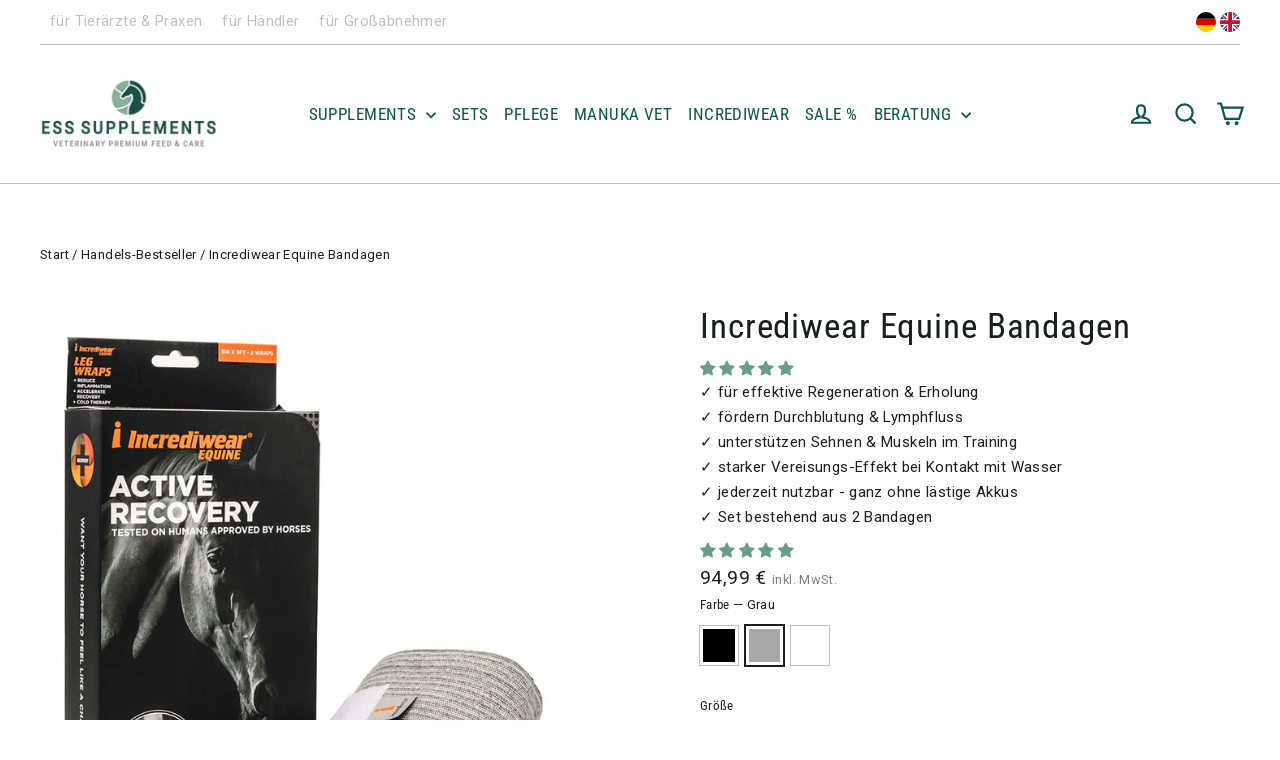

--- FILE ---
content_type: text/html; charset=utf-8
request_url: https://ess-supplements.de/collections/handels-bestseller/products/incrediwear-equine-bandagen?variant=42211122184399
body_size: 135823
content:
<!doctype html>
<html class="no-js" lang="de" dir="ltr">
<head>
  <script>(function(w,d,s,l,i){w[l]=w[l]||[];w[l].push({'gtm.start':
  new Date().getTime(),event:'gtm.js'});var f=d.getElementsByTagName(s)[0],
  j=d.createElement(s),dl=l!='dataLayer'?'&l='+l:'';j.async=true;j.src=
  'https://www.googletagmanager.com/gtm.js?id='+i+dl;f.parentNode.insertBefore(j,f);
  })(window,document,'script','dataLayer','GTM-5T4BKZ8');</script>

    <meta name="facebook-domain-verification" content="d9g04df0yunjj4khs86op6gn7ls4vc"/>
    <meta name="google-site-verification" content="NAPPnGaxM9Ff4nOhaClMM5lLVh1tG_X9AJSv_K07f3k" />
  
  <!-- Added by AVADA Joy -->
  <script>
      window.AVADA_JOY = window.AVADA_JOY || {};
      window.AVADA_JOY.shopId = 'yRUlcPzyO5WsMl8VhCl2';
      window.AVADA_JOY.status = true;
      window.AVADA_JOY.account_enabled = true;
      window.AVADA_JOY.login_url = "\/account\/login";
      window.AVADA_JOY.register_url = "\/account\/register";
      window.AVADA_JOY.customer = {
        id: null,
        email: null,
        first_name: null,
        last_name: null,
        point: null
      };
      window.AVADA_JOY.placeOrder = window.AVADA_JOY.placeOrder || {};
      window.AVADA_JOY.placeOrder = {"enableCardPage":false,"status":true,"statusProductPointsCalculator":false,"productPointsCalculator":{"type":"congratulation","fontSize":14,"font":"Noto+Sans","color":"#8F00C1"},"earnPoint":10,"rateMoney":100,"earnBy":"price","statusUseCondition":false,"typeProductMatch":"all","typeCondition":"all","conditions":[{"field":"title","typeMatch":"contains","content":""}],"excludeProducts":[],"includeProducts":[]};
      window.AVADA_JOY.product = {"id":7107279421647,"title":"Incrediwear Equine Bandagen","handle":"incrediwear-equine-bandagen","description":"\u003ch1 style=\"text-align: center;\"\u003eRevolutionäre Erholung – unendlich oft anwendbar \u0026amp; ganz ohne Akkus.\u003c\/h1\u003e\n\u003cp\u003eIntensives Training, starke Beanspruchung, dicke Beine, Entzündungen und Verletzungen: \u003cbr\u003eFür alle Regenerations- und Heilungsprozesse benötigt der Pferdekörper vermehrt Nährstoffe im betroffenen Gewebe, um die Leistungsfähigkeit wieder herzustellen und Gewebeschäden zu reparieren.\u003cbr data-mce-fragment=\"1\"\u003eDies gilt sowohl für Phasen nach intensiver Beanspruchung durch Training oder Wettkämpfe, wie auch im Fall akuter Verletzungen, Entzündungen und ähnlichem.\u003cbr data-mce-fragment=\"1\"\u003eEin gesteigerter Blutfluss ermöglicht einen schnelleren Transport von wichtigen Nährstoffen und Sauerstoff in das umliegende Gewebe, was sich positiv auf die Erholungszeit auswirken kann.\u003cbr\u003e\u003cbr\u003e\u003cstrong data-mce-fragment=\"1\"\u003eVorteile eines gut durchbluteten Gewebes:\u003c\/strong\u003e\u003c\/p\u003e\n\u003cul\u003e\n\u003cli\u003everbesserter Nährstoff- und Sauerstofftransport\u003c\/li\u003e\n\u003cli\u003everkürzte die Erholungs- und Regenerationszeiten\u003c\/li\u003e\n\u003cli\u003eschnelleres Abklingen von Schwellungen \u0026amp; Prellungen\u003c\/li\u003e\n\u003cli\u003ekörpereigene Bekämpfung von Entzündungen\u003c\/li\u003e\n\u003cli\u003emindert das Risiko von Verletzungen\u003c\/li\u003e\n\u003c\/ul\u003e\n\u003ch2 style=\"text-align: left;\"\u003eWie funktioniert Incrediwear Equine?\u003c\/h2\u003e\n\u003cp\u003e\u003cstrong\u003eDie Incrediwear-Technology: Körpereigene Bio-Physik\u003c\/strong\u003e\u003cbr data-mce-fragment=\"1\"\u003eBasis der speziellen Incrediwear Equine Technology bilden die Halbleiter Germanium \u0026amp; Carbon, welche in das Material eingewebt sind. Diese machen sich einen einfachen bio-physikalischen Effekt zu Nutze: Bei Kontakt mit Körperwäre werden negativ geladene Ionen aktiviert, welche die \u003cstrong\u003ekörpereigene Zellen\u003c\/strong\u003e zur Vibration bringen und damit den Blutfluss erhöhen. \u003cbr\u003eAuch der Fluss der Lymphflüssigkeit wird auf dieselbe Art und Weise stimuliert – \u003cstrong\u003eganz ohne Akkus, Batterien oder zusätzliche Wärmequellen\u003c\/strong\u003e. Einfach anzulegen und unendlich oft anwendbar.\u003c\/p\u003e\n\u003cp\u003e\u003cstrong\u003eKeine Kompression – kein Hitzestau\u003c\/strong\u003e\u003cbr data-mce-fragment=\"1\"\u003eIncrediwear Equine Produkte vermeiden bewusst die Entstehung von zusätzlicher Wärme oder Kompression. Durch den gesteigerten Blutfluss kommt es zu einer leichten Erhöhung der Temperatur im umliegenden Gewebe. Das spezielle Incrediwear-Material transportiert diese Hitze zuverlässig nach außen ab – das Fell und der Stoff erscheinen warm, während die Temperatur im Tiefengewebe konstant bleibt.\u003cbr data-mce-fragment=\"1\"\u003eIncrediwear Equine ist daher auch zur Anwendung während akuter entzündlicher Prozesse geeignet.\u003c\/p\u003e\n\u003cp\u003e\u003cstrong\u003ePraktischer Ice-Effect\u003c\/strong\u003e\u003cbr data-mce-fragment=\"1\"\u003eBesonderer Vorteil der Incrediwear Equine Bandagen: Im nassen Zustand wirken sie ähnlich wie ein Ice-Pack. Das Tiefengewebe wird gekühlt, während die Körperwärme auf der Oberfläche der Haut und der Bandagen abtransportiert wird. Dazu können die Bandagen einfach mit einem Wasserschlauch befeuchtet werden.\u003cbr data-mce-fragment=\"1\"\u003eWährend sich bei klassischen Vereisungs- und Kühlmethoden auch die Adern verengen, und die Durchblutung daher gemindert wird, erhält das Spezial-Gewebe mit Germanium \u0026amp; Carbon den Blutfluss auch während des „Ice-Effects“ konstant hoch.\u003cbr data-mce-fragment=\"1\"\u003eDer Ice-Effect hält zwischen 45-60 Minuten an und kann durch erneutes wässern immer wieder re-aktiviert werden\u003c\/p\u003e\n\u003ch2 style=\"text-align: left;\"\u003eWann benötigt mein Pferd Incrediwear Bandagen?\u003c\/h2\u003e\n\u003cp\u003eIncrediwear Equine Bandagen bieten ein effektives und besonders flexibles Regenerationsmanagement. Die Bandagen können auf vielfältige Weise vor, während und nach dem aktiven Training oder zur Anwendung bei Erkrankung \u0026amp; Verletzung genutzt werden.\u003c\/p\u003e\n\u003cp\u003e\u003cstrong\u003eUnter anderem anwendbar bei:\u003c\/strong\u003e\u003c\/p\u003e\n\u003cul\u003e\n\u003cli\u003ezur Unterstützung von Sehnen \u0026amp; Bändern\u003c\/li\u003e\n\u003cli\u003ezur Vorbereitung von Sehnen \u0026amp; Bändern auf das Training\u003c\/li\u003e\n\u003cli\u003ezur Senkung des Verletzungs-Risikos in Bewegung\u003c\/li\u003e\n\u003cli\u003ezur allgemeinen Förderung der Durchblutung\u003c\/li\u003e\n\u003cli\u003ezur allgemeinen Förderung des Lmyphfluss\u003c\/li\u003e\n\u003cli\u003ebei Sehnenreizungen \/ Sehnenschäden\u003c\/li\u003e\n\u003cli\u003ebei Arthrose \u0026amp; Arthritis\u003c\/li\u003e\n\u003cli\u003ebei Fissuren \u0026amp; Knochenproblemen\u003c\/li\u003e\n\u003cli\u003ebei starker Belastung der Gliedmaßen\u003c\/li\u003e\n\u003cli\u003ebei geschwollenen Beinen \/ Lymphstau\u003c\/li\u003e\n\u003cli\u003ebei mangelhaftem Hornwachstum\u003c\/li\u003e\n\u003cli\u003ebei kleinen bis mittleren Gallen\u003c\/li\u003e\n\u003cli\u003ebei Verletzungen, Stauchungen, Prellungen, Entzündungen, etc.\u003c\/li\u003e\n\u003cli\u003ezur effektiven, wassersparenden Vereisung \u0026amp; Kühlung\u003c\/li\u003e\n\u003cli\u003ezur Kühlung bei Reheschüben\u003c\/li\u003e\n\u003cli\u003ezur Kühlung bei heißen Außentemperaturen\u003c\/li\u003e\n\u003cli\u003ezur allgemeinen Wellness-Anwendung\u003c\/li\u003e\n\u003cli\u003eund vieles mehr...\u003c\/li\u003e\n\u003c\/ul\u003e\n\u003cp\u003e \u003c\/p\u003e\n\u003cp\u003e\u003cem\u003e\u003ciframe title=\"YouTube video player\" src=\"https:\/\/www.youtube.com\/embed\/-wNg23bdSjI\" allowfullscreen=\"\" allow=\"accelerometer; autoplay; clipboard-write; encrypted-media; gyroscope; picture-in-picture\" width=\"560\" height=\"315\" frameborder=\"0\"\u003e\u003c\/iframe\u003e\u003c\/em\u003e\u003c\/p\u003e","published_at":"2022-09-26T13:45:54+02:00","created_at":"2022-09-26T13:45:53+02:00","vendor":"Incrediwear","type":"","tags":[],"price":9499,"price_min":9499,"price_max":9499,"available":true,"price_varies":false,"compare_at_price":null,"compare_at_price_min":0,"compare_at_price_max":0,"compare_at_price_varies":false,"variants":[{"id":42211122217167,"title":"Schwarz \/ Warmblut - 12,5 x 275 cm","option1":"Schwarz","option2":"Warmblut - 12,5 x 275 cm","option3":null,"sku":"ESS-12-004","requires_shipping":true,"taxable":true,"featured_image":{"id":48896292127059,"product_id":7107279421647,"position":2,"created_at":"2023-03-26T12:22:49+02:00","updated_at":"2024-08-05T06:44:40+02:00","alt":null,"width":1000,"height":1000,"src":"\/\/ess-supplements.de\/cdn\/shop\/products\/ESS_IncrediwearEquineBandagen_black.jpg?v=1722833080","variant_ids":[42211122217167,47870518067539]},"available":true,"name":"Incrediwear Equine Bandagen - Schwarz \/ Warmblut - 12,5 x 275 cm","public_title":"Schwarz \/ Warmblut - 12,5 x 275 cm","options":["Schwarz","Warmblut - 12,5 x 275 cm"],"price":9499,"weight":600,"compare_at_price":null,"inventory_management":"shopify","barcode":"860007930003","featured_media":{"alt":null,"id":41492391919955,"position":2,"preview_image":{"aspect_ratio":1.0,"height":1000,"width":1000,"src":"\/\/ess-supplements.de\/cdn\/shop\/products\/ESS_IncrediwearEquineBandagen_black.jpg?v=1722833080"}},"requires_selling_plan":false,"selling_plan_allocations":[]},{"id":47870518067539,"title":"Schwarz \/ Pony \/ VB - 9 x 185 cm","option1":"Schwarz","option2":"Pony \/ VB - 9 x 185 cm","option3":null,"sku":"ESS-12-004-Pony","requires_shipping":true,"taxable":true,"featured_image":{"id":48896292127059,"product_id":7107279421647,"position":2,"created_at":"2023-03-26T12:22:49+02:00","updated_at":"2024-08-05T06:44:40+02:00","alt":null,"width":1000,"height":1000,"src":"\/\/ess-supplements.de\/cdn\/shop\/products\/ESS_IncrediwearEquineBandagen_black.jpg?v=1722833080","variant_ids":[42211122217167,47870518067539]},"available":true,"name":"Incrediwear Equine Bandagen - Schwarz \/ Pony \/ VB - 9 x 185 cm","public_title":"Schwarz \/ Pony \/ VB - 9 x 185 cm","options":["Schwarz","Pony \/ VB - 9 x 185 cm"],"price":9499,"weight":500,"compare_at_price":null,"inventory_management":"shopify","barcode":"860007930034","featured_media":{"alt":null,"id":41492391919955,"position":2,"preview_image":{"aspect_ratio":1.0,"height":1000,"width":1000,"src":"\/\/ess-supplements.de\/cdn\/shop\/products\/ESS_IncrediwearEquineBandagen_black.jpg?v=1722833080"}},"requires_selling_plan":false,"selling_plan_allocations":[]},{"id":42211122184399,"title":"Grau \/ Warmblut - 12,5 x 275 cm","option1":"Grau","option2":"Warmblut - 12,5 x 275 cm","option3":null,"sku":"ESS-12-002","requires_shipping":true,"taxable":true,"featured_image":{"id":48896297894227,"product_id":7107279421647,"position":3,"created_at":"2023-03-26T12:24:12+02:00","updated_at":"2024-08-05T06:44:40+02:00","alt":null,"width":1000,"height":1000,"src":"\/\/ess-supplements.de\/cdn\/shop\/products\/ESS_IncrediwearEquineBandagen_grey.jpg?v=1722833080","variant_ids":[42163255083215,42211122184399]},"available":true,"name":"Incrediwear Equine Bandagen - Grau \/ Warmblut - 12,5 x 275 cm","public_title":"Grau \/ Warmblut - 12,5 x 275 cm","options":["Grau","Warmblut - 12,5 x 275 cm"],"price":9499,"weight":600,"compare_at_price":null,"inventory_management":"shopify","barcode":"858349003653","featured_media":{"alt":null,"id":41492397687123,"position":3,"preview_image":{"aspect_ratio":1.0,"height":1000,"width":1000,"src":"\/\/ess-supplements.de\/cdn\/shop\/products\/ESS_IncrediwearEquineBandagen_grey.jpg?v=1722833080"}},"requires_selling_plan":false,"selling_plan_allocations":[]},{"id":42163255083215,"title":"Grau \/ Pony \/ VB - 9 x 185 cm","option1":"Grau","option2":"Pony \/ VB - 9 x 185 cm","option3":null,"sku":"ESS-12-002-Pony","requires_shipping":true,"taxable":true,"featured_image":{"id":48896297894227,"product_id":7107279421647,"position":3,"created_at":"2023-03-26T12:24:12+02:00","updated_at":"2024-08-05T06:44:40+02:00","alt":null,"width":1000,"height":1000,"src":"\/\/ess-supplements.de\/cdn\/shop\/products\/ESS_IncrediwearEquineBandagen_grey.jpg?v=1722833080","variant_ids":[42163255083215,42211122184399]},"available":true,"name":"Incrediwear Equine Bandagen - Grau \/ Pony \/ VB - 9 x 185 cm","public_title":"Grau \/ Pony \/ VB - 9 x 185 cm","options":["Grau","Pony \/ VB - 9 x 185 cm"],"price":9499,"weight":500,"compare_at_price":null,"inventory_management":"shopify","barcode":"891709000961","featured_media":{"alt":null,"id":41492397687123,"position":3,"preview_image":{"aspect_ratio":1.0,"height":1000,"width":1000,"src":"\/\/ess-supplements.de\/cdn\/shop\/products\/ESS_IncrediwearEquineBandagen_grey.jpg?v=1722833080"}},"requires_selling_plan":false,"selling_plan_allocations":[]},{"id":51563468390739,"title":"Weiß \/ Warmblut - 12,5 x 275 cm","option1":"Weiß","option2":"Warmblut - 12,5 x 275 cm","option3":null,"sku":"ESS-12-007","requires_shipping":true,"taxable":true,"featured_image":{"id":67330131689811,"product_id":7107279421647,"position":6,"created_at":"2025-08-11T11:24:03+02:00","updated_at":"2025-08-11T11:24:07+02:00","alt":null,"width":2048,"height":2048,"src":"\/\/ess-supplements.de\/cdn\/shop\/files\/ESS_Supplements_-_Incrediwear_Equine_Bandagen_WHITE.jpg?v=1754904247","variant_ids":[51563468390739]},"available":true,"name":"Incrediwear Equine Bandagen - Weiß \/ Warmblut - 12,5 x 275 cm","public_title":"Weiß \/ Warmblut - 12,5 x 275 cm","options":["Weiß","Warmblut - 12,5 x 275 cm"],"price":9499,"weight":600,"compare_at_price":null,"inventory_management":"shopify","barcode":"860007930096","featured_media":{"alt":null,"id":55804645081427,"position":6,"preview_image":{"aspect_ratio":1.0,"height":2048,"width":2048,"src":"\/\/ess-supplements.de\/cdn\/shop\/files\/ESS_Supplements_-_Incrediwear_Equine_Bandagen_WHITE.jpg?v=1754904247"}},"requires_selling_plan":false,"selling_plan_allocations":[]}],"images":["\/\/ess-supplements.de\/cdn\/shop\/files\/ESS-Incrediwear_Equine_Bandagen_schwarz.jpg?v=1722833073","\/\/ess-supplements.de\/cdn\/shop\/products\/ESS_IncrediwearEquineBandagen_black.jpg?v=1722833080","\/\/ess-supplements.de\/cdn\/shop\/products\/ESS_IncrediwearEquineBandagen_grey.jpg?v=1722833080","\/\/ess-supplements.de\/cdn\/shop\/files\/Circulation_Exercise_Bandages_Grey_1.webp?v=1749105819","\/\/ess-supplements.de\/cdn\/shop\/files\/graue_Bandagen.jpg?v=1749106202","\/\/ess-supplements.de\/cdn\/shop\/files\/ESS_Supplements_-_Incrediwear_Equine_Bandagen_WHITE.jpg?v=1754904247"],"featured_image":"\/\/ess-supplements.de\/cdn\/shop\/files\/ESS-Incrediwear_Equine_Bandagen_schwarz.jpg?v=1722833073","options":["Farbe","Größe"],"media":[{"alt":null,"id":50496989725011,"position":1,"preview_image":{"aspect_ratio":1.0,"height":1080,"width":1080,"src":"\/\/ess-supplements.de\/cdn\/shop\/files\/ESS-Incrediwear_Equine_Bandagen_schwarz.jpg?v=1722833073"},"aspect_ratio":1.0,"height":1080,"media_type":"image","src":"\/\/ess-supplements.de\/cdn\/shop\/files\/ESS-Incrediwear_Equine_Bandagen_schwarz.jpg?v=1722833073","width":1080},{"alt":null,"id":41492391919955,"position":2,"preview_image":{"aspect_ratio":1.0,"height":1000,"width":1000,"src":"\/\/ess-supplements.de\/cdn\/shop\/products\/ESS_IncrediwearEquineBandagen_black.jpg?v=1722833080"},"aspect_ratio":1.0,"height":1000,"media_type":"image","src":"\/\/ess-supplements.de\/cdn\/shop\/products\/ESS_IncrediwearEquineBandagen_black.jpg?v=1722833080","width":1000},{"alt":null,"id":41492397687123,"position":3,"preview_image":{"aspect_ratio":1.0,"height":1000,"width":1000,"src":"\/\/ess-supplements.de\/cdn\/shop\/products\/ESS_IncrediwearEquineBandagen_grey.jpg?v=1722833080"},"aspect_ratio":1.0,"height":1000,"media_type":"image","src":"\/\/ess-supplements.de\/cdn\/shop\/products\/ESS_IncrediwearEquineBandagen_grey.jpg?v=1722833080","width":1000},{"alt":null,"id":54708014055763,"position":4,"preview_image":{"aspect_ratio":1.0,"height":823,"width":823,"src":"\/\/ess-supplements.de\/cdn\/shop\/files\/Circulation_Exercise_Bandages_Grey_1.webp?v=1749105819"},"aspect_ratio":1.0,"height":823,"media_type":"image","src":"\/\/ess-supplements.de\/cdn\/shop\/files\/Circulation_Exercise_Bandages_Grey_1.webp?v=1749105819","width":823},{"alt":null,"id":54708045087059,"position":5,"preview_image":{"aspect_ratio":1.0,"height":720,"width":720,"src":"\/\/ess-supplements.de\/cdn\/shop\/files\/graue_Bandagen.jpg?v=1749106202"},"aspect_ratio":1.0,"height":720,"media_type":"image","src":"\/\/ess-supplements.de\/cdn\/shop\/files\/graue_Bandagen.jpg?v=1749106202","width":720},{"alt":null,"id":55804645081427,"position":6,"preview_image":{"aspect_ratio":1.0,"height":2048,"width":2048,"src":"\/\/ess-supplements.de\/cdn\/shop\/files\/ESS_Supplements_-_Incrediwear_Equine_Bandagen_WHITE.jpg?v=1754904247"},"aspect_ratio":1.0,"height":2048,"media_type":"image","src":"\/\/ess-supplements.de\/cdn\/shop\/files\/ESS_Supplements_-_Incrediwear_Equine_Bandagen_WHITE.jpg?v=1754904247","width":2048}],"requires_selling_plan":false,"selling_plan_groups":[],"content":"\u003ch1 style=\"text-align: center;\"\u003eRevolutionäre Erholung – unendlich oft anwendbar \u0026amp; ganz ohne Akkus.\u003c\/h1\u003e\n\u003cp\u003eIntensives Training, starke Beanspruchung, dicke Beine, Entzündungen und Verletzungen: \u003cbr\u003eFür alle Regenerations- und Heilungsprozesse benötigt der Pferdekörper vermehrt Nährstoffe im betroffenen Gewebe, um die Leistungsfähigkeit wieder herzustellen und Gewebeschäden zu reparieren.\u003cbr data-mce-fragment=\"1\"\u003eDies gilt sowohl für Phasen nach intensiver Beanspruchung durch Training oder Wettkämpfe, wie auch im Fall akuter Verletzungen, Entzündungen und ähnlichem.\u003cbr data-mce-fragment=\"1\"\u003eEin gesteigerter Blutfluss ermöglicht einen schnelleren Transport von wichtigen Nährstoffen und Sauerstoff in das umliegende Gewebe, was sich positiv auf die Erholungszeit auswirken kann.\u003cbr\u003e\u003cbr\u003e\u003cstrong data-mce-fragment=\"1\"\u003eVorteile eines gut durchbluteten Gewebes:\u003c\/strong\u003e\u003c\/p\u003e\n\u003cul\u003e\n\u003cli\u003everbesserter Nährstoff- und Sauerstofftransport\u003c\/li\u003e\n\u003cli\u003everkürzte die Erholungs- und Regenerationszeiten\u003c\/li\u003e\n\u003cli\u003eschnelleres Abklingen von Schwellungen \u0026amp; Prellungen\u003c\/li\u003e\n\u003cli\u003ekörpereigene Bekämpfung von Entzündungen\u003c\/li\u003e\n\u003cli\u003emindert das Risiko von Verletzungen\u003c\/li\u003e\n\u003c\/ul\u003e\n\u003ch2 style=\"text-align: left;\"\u003eWie funktioniert Incrediwear Equine?\u003c\/h2\u003e\n\u003cp\u003e\u003cstrong\u003eDie Incrediwear-Technology: Körpereigene Bio-Physik\u003c\/strong\u003e\u003cbr data-mce-fragment=\"1\"\u003eBasis der speziellen Incrediwear Equine Technology bilden die Halbleiter Germanium \u0026amp; Carbon, welche in das Material eingewebt sind. Diese machen sich einen einfachen bio-physikalischen Effekt zu Nutze: Bei Kontakt mit Körperwäre werden negativ geladene Ionen aktiviert, welche die \u003cstrong\u003ekörpereigene Zellen\u003c\/strong\u003e zur Vibration bringen und damit den Blutfluss erhöhen. \u003cbr\u003eAuch der Fluss der Lymphflüssigkeit wird auf dieselbe Art und Weise stimuliert – \u003cstrong\u003eganz ohne Akkus, Batterien oder zusätzliche Wärmequellen\u003c\/strong\u003e. Einfach anzulegen und unendlich oft anwendbar.\u003c\/p\u003e\n\u003cp\u003e\u003cstrong\u003eKeine Kompression – kein Hitzestau\u003c\/strong\u003e\u003cbr data-mce-fragment=\"1\"\u003eIncrediwear Equine Produkte vermeiden bewusst die Entstehung von zusätzlicher Wärme oder Kompression. Durch den gesteigerten Blutfluss kommt es zu einer leichten Erhöhung der Temperatur im umliegenden Gewebe. Das spezielle Incrediwear-Material transportiert diese Hitze zuverlässig nach außen ab – das Fell und der Stoff erscheinen warm, während die Temperatur im Tiefengewebe konstant bleibt.\u003cbr data-mce-fragment=\"1\"\u003eIncrediwear Equine ist daher auch zur Anwendung während akuter entzündlicher Prozesse geeignet.\u003c\/p\u003e\n\u003cp\u003e\u003cstrong\u003ePraktischer Ice-Effect\u003c\/strong\u003e\u003cbr data-mce-fragment=\"1\"\u003eBesonderer Vorteil der Incrediwear Equine Bandagen: Im nassen Zustand wirken sie ähnlich wie ein Ice-Pack. Das Tiefengewebe wird gekühlt, während die Körperwärme auf der Oberfläche der Haut und der Bandagen abtransportiert wird. Dazu können die Bandagen einfach mit einem Wasserschlauch befeuchtet werden.\u003cbr data-mce-fragment=\"1\"\u003eWährend sich bei klassischen Vereisungs- und Kühlmethoden auch die Adern verengen, und die Durchblutung daher gemindert wird, erhält das Spezial-Gewebe mit Germanium \u0026amp; Carbon den Blutfluss auch während des „Ice-Effects“ konstant hoch.\u003cbr data-mce-fragment=\"1\"\u003eDer Ice-Effect hält zwischen 45-60 Minuten an und kann durch erneutes wässern immer wieder re-aktiviert werden\u003c\/p\u003e\n\u003ch2 style=\"text-align: left;\"\u003eWann benötigt mein Pferd Incrediwear Bandagen?\u003c\/h2\u003e\n\u003cp\u003eIncrediwear Equine Bandagen bieten ein effektives und besonders flexibles Regenerationsmanagement. Die Bandagen können auf vielfältige Weise vor, während und nach dem aktiven Training oder zur Anwendung bei Erkrankung \u0026amp; Verletzung genutzt werden.\u003c\/p\u003e\n\u003cp\u003e\u003cstrong\u003eUnter anderem anwendbar bei:\u003c\/strong\u003e\u003c\/p\u003e\n\u003cul\u003e\n\u003cli\u003ezur Unterstützung von Sehnen \u0026amp; Bändern\u003c\/li\u003e\n\u003cli\u003ezur Vorbereitung von Sehnen \u0026amp; Bändern auf das Training\u003c\/li\u003e\n\u003cli\u003ezur Senkung des Verletzungs-Risikos in Bewegung\u003c\/li\u003e\n\u003cli\u003ezur allgemeinen Förderung der Durchblutung\u003c\/li\u003e\n\u003cli\u003ezur allgemeinen Förderung des Lmyphfluss\u003c\/li\u003e\n\u003cli\u003ebei Sehnenreizungen \/ Sehnenschäden\u003c\/li\u003e\n\u003cli\u003ebei Arthrose \u0026amp; Arthritis\u003c\/li\u003e\n\u003cli\u003ebei Fissuren \u0026amp; Knochenproblemen\u003c\/li\u003e\n\u003cli\u003ebei starker Belastung der Gliedmaßen\u003c\/li\u003e\n\u003cli\u003ebei geschwollenen Beinen \/ Lymphstau\u003c\/li\u003e\n\u003cli\u003ebei mangelhaftem Hornwachstum\u003c\/li\u003e\n\u003cli\u003ebei kleinen bis mittleren Gallen\u003c\/li\u003e\n\u003cli\u003ebei Verletzungen, Stauchungen, Prellungen, Entzündungen, etc.\u003c\/li\u003e\n\u003cli\u003ezur effektiven, wassersparenden Vereisung \u0026amp; Kühlung\u003c\/li\u003e\n\u003cli\u003ezur Kühlung bei Reheschüben\u003c\/li\u003e\n\u003cli\u003ezur Kühlung bei heißen Außentemperaturen\u003c\/li\u003e\n\u003cli\u003ezur allgemeinen Wellness-Anwendung\u003c\/li\u003e\n\u003cli\u003eund vieles mehr...\u003c\/li\u003e\n\u003c\/ul\u003e\n\u003cp\u003e \u003c\/p\u003e\n\u003cp\u003e\u003cem\u003e\u003ciframe title=\"YouTube video player\" src=\"https:\/\/www.youtube.com\/embed\/-wNg23bdSjI\" allowfullscreen=\"\" allow=\"accelerometer; autoplay; clipboard-write; encrypted-media; gyroscope; picture-in-picture\" width=\"560\" height=\"315\" frameborder=\"0\"\u003e\u003c\/iframe\u003e\u003c\/em\u003e\u003c\/p\u003e"};
      window.AVADA_JOY.page = "product";
      
        window.AVADA_JOY.product.selected_variant_id = 42211122184399;
        window.AVADA_JOY.product.collections = [];
        
          window.AVADA_JOY.product.collections.push(`Alle Produkte`);
        
          window.AVADA_JOY.product.collections.push(`Bestseller für die Praxis`);
        
          window.AVADA_JOY.product.collections.push(`Handels-Bestseller`);
        
          window.AVADA_JOY.product.collections.push(`Incrediwear Equine`);
        
          window.AVADA_JOY.product.collections.push(`NoSale`);
        
      
    </script>

  <!-- /Added by AVADA Joy -->

  <meta charset="utf-8">
  <meta http-equiv="X-UA-Compatible" content="IE=edge,chrome=1">
  <meta name="viewport" content="width=device-width,initial-scale=1">
  <meta name="theme-color" content="#679e89">
  <link rel="canonical" href="https://ess-supplements.de/products/incrediwear-equine-bandagen">
  <link rel="preconnect" href="https://cdn.shopify.com" crossorigin>
  <link rel="preconnect" href="https://fonts.shopifycdn.com" crossorigin>
  <link rel="dns-prefetch" href="https://productreviews.shopifycdn.com">
  <link rel="dns-prefetch" href="https://ajax.googleapis.com">
  <link rel="dns-prefetch" href="https://maps.googleapis.com">
  <link rel="dns-prefetch" href="https://maps.gstatic.com"><link rel="shortcut icon" href="//ess-supplements.de/cdn/shop/files/ESS-Supplements_Logo_white_white_head_190x_Kopie_32x32.png?v=1679318367" type="image/png" /><title>Incrediwear Equine Bandagen - Regeneration &amp; Wellness für Pferde
&ndash; ESS Supplements 
</title>
<meta name="description" content="Revolutionäre Erholung: ✓ für effektive Regeneration der Gliedmaßen ✓ fördern Durchblutung &amp; Lymphfluss ✓ unterstützen bei Arthrose, Sehnenschäden, Fissuren, Lahmheiten, Schwellungen, Entzündungen etc. ✓ Ice-Effekt bei Kontakt mit Wasser ✓ jederzeit nutzbar - ganz ohne lästige Akkus ✓ kein Hitzestau ✓ keine Kompression"><meta property="og:site_name" content="ESS Supplements ">
  <meta property="og:url" content="https://ess-supplements.de/products/incrediwear-equine-bandagen">
  <meta property="og:title" content="Incrediwear Equine Bandagen">
  <meta property="og:type" content="product">
  <meta property="og:description" content="Revolutionäre Erholung: ✓ für effektive Regeneration der Gliedmaßen ✓ fördern Durchblutung &amp; Lymphfluss ✓ unterstützen bei Arthrose, Sehnenschäden, Fissuren, Lahmheiten, Schwellungen, Entzündungen etc. ✓ Ice-Effekt bei Kontakt mit Wasser ✓ jederzeit nutzbar - ganz ohne lästige Akkus ✓ kein Hitzestau ✓ keine Kompression"><meta property="og:image" content="http://ess-supplements.de/cdn/shop/files/ESS-Incrediwear_Equine_Bandagen_schwarz.jpg?v=1722833073">
    <meta property="og:image:secure_url" content="https://ess-supplements.de/cdn/shop/files/ESS-Incrediwear_Equine_Bandagen_schwarz.jpg?v=1722833073">
    <meta property="og:image:width" content="1080">
    <meta property="og:image:height" content="1080"><meta name="twitter:site" content="@">
  <meta name="twitter:card" content="summary_large_image">
  <meta name="twitter:title" content="Incrediwear Equine Bandagen">
  <meta name="twitter:description" content="Revolutionäre Erholung: ✓ für effektive Regeneration der Gliedmaßen ✓ fördern Durchblutung &amp; Lymphfluss ✓ unterstützen bei Arthrose, Sehnenschäden, Fissuren, Lahmheiten, Schwellungen, Entzündungen etc. ✓ Ice-Effekt bei Kontakt mit Wasser ✓ jederzeit nutzbar - ganz ohne lästige Akkus ✓ kein Hitzestau ✓ keine Kompression">
<style data-shopify>@font-face {
  font-family: "Roboto Condensed";
  font-weight: 400;
  font-style: normal;
  font-display: swap;
  src: url("//ess-supplements.de/cdn/fonts/roboto_condensed/robotocondensed_n4.01812de96ca5a5e9d19bef3ca9cc80dd1bf6c8b8.woff2") format("woff2"),
       url("//ess-supplements.de/cdn/fonts/roboto_condensed/robotocondensed_n4.3930e6ddba458dc3cb725a82a2668eac3c63c104.woff") format("woff");
}

  @font-face {
  font-family: Roboto;
  font-weight: 400;
  font-style: normal;
  font-display: swap;
  src: url("//ess-supplements.de/cdn/fonts/roboto/roboto_n4.2019d890f07b1852f56ce63ba45b2db45d852cba.woff2") format("woff2"),
       url("//ess-supplements.de/cdn/fonts/roboto/roboto_n4.238690e0007583582327135619c5f7971652fa9d.woff") format("woff");
}


  @font-face {
  font-family: Roboto;
  font-weight: 600;
  font-style: normal;
  font-display: swap;
  src: url("//ess-supplements.de/cdn/fonts/roboto/roboto_n6.3d305d5382545b48404c304160aadee38c90ef9d.woff2") format("woff2"),
       url("//ess-supplements.de/cdn/fonts/roboto/roboto_n6.bb37be020157f87e181e5489d5e9137ad60c47a2.woff") format("woff");
}

  @font-face {
  font-family: Roboto;
  font-weight: 400;
  font-style: italic;
  font-display: swap;
  src: url("//ess-supplements.de/cdn/fonts/roboto/roboto_i4.57ce898ccda22ee84f49e6b57ae302250655e2d4.woff2") format("woff2"),
       url("//ess-supplements.de/cdn/fonts/roboto/roboto_i4.b21f3bd061cbcb83b824ae8c7671a82587b264bf.woff") format("woff");
}

  @font-face {
  font-family: Roboto;
  font-weight: 600;
  font-style: italic;
  font-display: swap;
  src: url("//ess-supplements.de/cdn/fonts/roboto/roboto_i6.ebd6b6733fb2b030d60cbf61316511a7ffd82fb3.woff2") format("woff2"),
       url("//ess-supplements.de/cdn/fonts/roboto/roboto_i6.1363905a6d5249605bc5e0f859663ffe95ac3bed.woff") format("woff");
}

</style><link href="//ess-supplements.de/cdn/shop/t/8/assets/theme.css?v=107683161375011298281728638426" rel="stylesheet" type="text/css" media="all" />
  <link href="//ess-supplements.de/cdn/shop/t/8/assets/moin.css?v=87926199926125275861728306186" rel="stylesheet" type="text/css" media="all" />
<style data-shopify>:root {
    --typeHeaderPrimary: "Roboto Condensed";
    --typeHeaderFallback: sans-serif;
    --typeHeaderSize: 35px;
    --typeHeaderWeight: 400;
    --typeHeaderLineHeight: 1.2;
    --typeHeaderSpacing: 0.025em;

    --typeBasePrimary:Roboto;
    --typeBaseFallback:sans-serif;
    --typeBaseSize: 15px;
    --typeBaseWeight: 400;
    --typeBaseLineHeight: 1.7;
    --typeBaseSpacing: 0.025em;

    --iconWeight: 5px;
    --iconLinecaps: miter;
  }

  
.collection-hero__content:before,
  .hero__image-wrapper:before,
  .hero__media:before {
    background-image: linear-gradient(to bottom, rgba(0, 0, 0, 0.0) 0%, rgba(0, 0, 0, 0.0) 40%, rgba(0, 0, 0, 0.0) 100%);
  }

  .skrim__item-content .skrim__overlay:after {
    background-image: linear-gradient(to bottom, rgba(0, 0, 0, 0.0) 30%, rgba(0, 0, 0, 0.0) 100%);
  }

  .placeholder-content {
    background-image: linear-gradient(100deg, #ffffff 40%, #f7f7f7 63%, #ffffff 79%);
  }</style><script>
    document.documentElement.className = document.documentElement.className.replace('no-js', 'js');

    window.theme = window.theme || {};
    theme.routes = {
      home: "/",
      cart: "/cart.js",
      cartPage: "/cart",
      cartAdd: "/cart/add.js",
      cartChange: "/cart/change.js",
      search: "/search"
    };
    theme.strings = {
      soldOut: "Ausverkauft",
      unavailable: "Nicht verfügbar",
      inStockLabel: "mehr als 10 Stück verfügbar",
      oneStockLabel: "noch [count] Stück verfügbar",
      otherStockLabel: "noch [count] Stück verfügbar",
      willNotShipUntil: "neue Produktion erwartet ab [date] ",
      willBeInStockAfter: "Wird nach dem [date] auf Lager sein",
      waitingForStock: "Neue Produktion ist auf dem Weg",
      cartSavings: "Du spartst [savings]",
      cartEmpty: "Dein Warenkorb ist noch leer.",
      cartTermsConfirmation: "Du musst den Verkaufsbedingungen zustimmen, um den Vorgang abzuschließen.",
      searchCollections: "Produktkategorien:",
      searchPages: "Seiten:",
      searchArticles: "Artikel:"
    };
    theme.settings = {
      cartType: "drawer",
      isCustomerTemplate: false,
      moneyFormat: "{{amount_with_comma_separator}} €",
      predictiveSearch: true,
      predictiveSearchType: "product,page",
      quickView: false,
      themeName: 'Motion',
      themeVersion: "10.1.0"
    };
  </script>

  <script>window.performance && window.performance.mark && window.performance.mark('shopify.content_for_header.start');</script><meta id="shopify-digital-wallet" name="shopify-digital-wallet" content="/60530458831/digital_wallets/dialog">
<meta name="shopify-checkout-api-token" content="b065e22f76cb167bfaca9b74ad7607d4">
<meta id="in-context-paypal-metadata" data-shop-id="60530458831" data-venmo-supported="false" data-environment="production" data-locale="de_DE" data-paypal-v4="true" data-currency="EUR">
<link rel="alternate" hreflang="x-default" href="https://ess-supplements.de/products/incrediwear-equine-bandagen">
<link rel="alternate" hreflang="de" href="https://ess-supplements.de/products/incrediwear-equine-bandagen">
<link rel="alternate" hreflang="en-BE" href="https://ess-supplements.com/products/incrediwear-equine-bandagen">
<link rel="alternate" hreflang="en-BG" href="https://ess-supplements.com/products/incrediwear-equine-bandagen">
<link rel="alternate" hreflang="en-EE" href="https://ess-supplements.com/products/incrediwear-equine-bandagen">
<link rel="alternate" hreflang="en-FI" href="https://ess-supplements.com/products/incrediwear-equine-bandagen">
<link rel="alternate" hreflang="en-SE" href="https://ess-supplements.com/products/incrediwear-equine-bandagen">
<link rel="alternate" hreflang="en-FR" href="https://ess-supplements.com/products/incrediwear-equine-bandagen">
<link rel="alternate" hreflang="en-GR" href="https://ess-supplements.com/products/incrediwear-equine-bandagen">
<link rel="alternate" hreflang="en-IE" href="https://ess-supplements.com/products/incrediwear-equine-bandagen">
<link rel="alternate" hreflang="en-IT" href="https://ess-supplements.com/products/incrediwear-equine-bandagen">
<link rel="alternate" hreflang="en-HR" href="https://ess-supplements.com/products/incrediwear-equine-bandagen">
<link rel="alternate" hreflang="en-LV" href="https://ess-supplements.com/products/incrediwear-equine-bandagen">
<link rel="alternate" hreflang="en-LT" href="https://ess-supplements.com/products/incrediwear-equine-bandagen">
<link rel="alternate" hreflang="en-LU" href="https://ess-supplements.com/products/incrediwear-equine-bandagen">
<link rel="alternate" hreflang="en-AT" href="https://ess-supplements.com/products/incrediwear-equine-bandagen">
<link rel="alternate" hreflang="en-PL" href="https://ess-supplements.com/products/incrediwear-equine-bandagen">
<link rel="alternate" hreflang="en-PT" href="https://ess-supplements.com/products/incrediwear-equine-bandagen">
<link rel="alternate" hreflang="en-RO" href="https://ess-supplements.com/products/incrediwear-equine-bandagen">
<link rel="alternate" hreflang="en-SK" href="https://ess-supplements.com/products/incrediwear-equine-bandagen">
<link rel="alternate" hreflang="en-SI" href="https://ess-supplements.com/products/incrediwear-equine-bandagen">
<link rel="alternate" hreflang="en-ES" href="https://ess-supplements.com/products/incrediwear-equine-bandagen">
<link rel="alternate" hreflang="en-CZ" href="https://ess-supplements.com/products/incrediwear-equine-bandagen">
<link rel="alternate" hreflang="en-HU" href="https://ess-supplements.com/products/incrediwear-equine-bandagen">
<link rel="alternate" hreflang="en-NL" href="https://ess-supplements.com/products/incrediwear-equine-bandagen">
<link rel="alternate" type="application/json+oembed" href="https://ess-supplements.de/products/incrediwear-equine-bandagen.oembed">
<script async="async" src="/checkouts/internal/preloads.js?locale=de-DE"></script>
<script id="apple-pay-shop-capabilities" type="application/json">{"shopId":60530458831,"countryCode":"DE","currencyCode":"EUR","merchantCapabilities":["supports3DS"],"merchantId":"gid:\/\/shopify\/Shop\/60530458831","merchantName":"ESS Supplements ","requiredBillingContactFields":["postalAddress","email"],"requiredShippingContactFields":["postalAddress","email"],"shippingType":"shipping","supportedNetworks":["visa","maestro","masterCard"],"total":{"type":"pending","label":"ESS Supplements ","amount":"1.00"},"shopifyPaymentsEnabled":true,"supportsSubscriptions":true}</script>
<script id="shopify-features" type="application/json">{"accessToken":"b065e22f76cb167bfaca9b74ad7607d4","betas":["rich-media-storefront-analytics"],"domain":"ess-supplements.de","predictiveSearch":true,"shopId":60530458831,"locale":"de"}</script>
<script>var Shopify = Shopify || {};
Shopify.shop = "ess-supplements.myshopify.com";
Shopify.locale = "de";
Shopify.currency = {"active":"EUR","rate":"1.0"};
Shopify.country = "DE";
Shopify.theme = {"name":"Motion","id":128386597071,"schema_name":"Motion","schema_version":"10.1.0","theme_store_id":847,"role":"main"};
Shopify.theme.handle = "null";
Shopify.theme.style = {"id":null,"handle":null};
Shopify.cdnHost = "ess-supplements.de/cdn";
Shopify.routes = Shopify.routes || {};
Shopify.routes.root = "/";</script>
<script type="module">!function(o){(o.Shopify=o.Shopify||{}).modules=!0}(window);</script>
<script>!function(o){function n(){var o=[];function n(){o.push(Array.prototype.slice.apply(arguments))}return n.q=o,n}var t=o.Shopify=o.Shopify||{};t.loadFeatures=n(),t.autoloadFeatures=n()}(window);</script>
<script id="shop-js-analytics" type="application/json">{"pageType":"product"}</script>
<script defer="defer" async type="module" src="//ess-supplements.de/cdn/shopifycloud/shop-js/modules/v2/client.init-shop-cart-sync_XknANqpX.de.esm.js"></script>
<script defer="defer" async type="module" src="//ess-supplements.de/cdn/shopifycloud/shop-js/modules/v2/chunk.common_DvdeXi9P.esm.js"></script>
<script type="module">
  await import("//ess-supplements.de/cdn/shopifycloud/shop-js/modules/v2/client.init-shop-cart-sync_XknANqpX.de.esm.js");
await import("//ess-supplements.de/cdn/shopifycloud/shop-js/modules/v2/chunk.common_DvdeXi9P.esm.js");

  window.Shopify.SignInWithShop?.initShopCartSync?.({"fedCMEnabled":true,"windoidEnabled":true});

</script>
<script>(function() {
  var isLoaded = false;
  function asyncLoad() {
    if (isLoaded) return;
    isLoaded = true;
    var urls = ["https:\/\/cdn.shopify.com\/s\/files\/1\/0605\/3045\/8831\/t\/8\/assets\/loy_60530458831.js?v=1682667186\u0026shop=ess-supplements.myshopify.com","https:\/\/static.klaviyo.com\/onsite\/js\/klaviyo.js?company_id=YqZ3Ag\u0026shop=ess-supplements.myshopify.com","https:\/\/cdn1.profitmetrics.io\/6D64CC8699090507\/shopify-bundle.js?shop=ess-supplements.myshopify.com","https:\/\/cdn.s3.pop-convert.com\/pcjs.production.min.js?unique_id=ess-supplements.myshopify.com\u0026shop=ess-supplements.myshopify.com","https:\/\/script.pop-convert.com\/new-micro\/production.pc.min.js?unique_id=ess-supplements.myshopify.com\u0026shop=ess-supplements.myshopify.com","\/\/cdn.shopify.com\/proxy\/6c3def1770e9e47c358d8def99fd66bc1f9568e5bbbe619f95ab444929dd6e65\/d33a6lvgbd0fej.cloudfront.net\/script_tag\/secomapp.scripttag.js?shop=ess-supplements.myshopify.com\u0026sp-cache-control=cHVibGljLCBtYXgtYWdlPTkwMA"];
    for (var i = 0; i < urls.length; i++) {
      var s = document.createElement('script');
      s.type = 'text/javascript';
      s.async = true;
      s.src = urls[i];
      var x = document.getElementsByTagName('script')[0];
      x.parentNode.insertBefore(s, x);
    }
  };
  if(window.attachEvent) {
    window.attachEvent('onload', asyncLoad);
  } else {
    window.addEventListener('load', asyncLoad, false);
  }
})();</script>
<script id="__st">var __st={"a":60530458831,"offset":3600,"reqid":"90b2aa8c-09c4-4e3d-93e9-11fa5f32ebe9-1768891825","pageurl":"ess-supplements.de\/collections\/handels-bestseller\/products\/incrediwear-equine-bandagen?variant=42211122184399","u":"073423e61af5","p":"product","rtyp":"product","rid":7107279421647};</script>
<script>window.ShopifyPaypalV4VisibilityTracking = true;</script>
<script id="captcha-bootstrap">!function(){'use strict';const t='contact',e='account',n='new_comment',o=[[t,t],['blogs',n],['comments',n],[t,'customer']],c=[[e,'customer_login'],[e,'guest_login'],[e,'recover_customer_password'],[e,'create_customer']],r=t=>t.map((([t,e])=>`form[action*='/${t}']:not([data-nocaptcha='true']) input[name='form_type'][value='${e}']`)).join(','),a=t=>()=>t?[...document.querySelectorAll(t)].map((t=>t.form)):[];function s(){const t=[...o],e=r(t);return a(e)}const i='password',u='form_key',d=['recaptcha-v3-token','g-recaptcha-response','h-captcha-response',i],f=()=>{try{return window.sessionStorage}catch{return}},m='__shopify_v',_=t=>t.elements[u];function p(t,e,n=!1){try{const o=window.sessionStorage,c=JSON.parse(o.getItem(e)),{data:r}=function(t){const{data:e,action:n}=t;return t[m]||n?{data:e,action:n}:{data:t,action:n}}(c);for(const[e,n]of Object.entries(r))t.elements[e]&&(t.elements[e].value=n);n&&o.removeItem(e)}catch(o){console.error('form repopulation failed',{error:o})}}const l='form_type',E='cptcha';function T(t){t.dataset[E]=!0}const w=window,h=w.document,L='Shopify',v='ce_forms',y='captcha';let A=!1;((t,e)=>{const n=(g='f06e6c50-85a8-45c8-87d0-21a2b65856fe',I='https://cdn.shopify.com/shopifycloud/storefront-forms-hcaptcha/ce_storefront_forms_captcha_hcaptcha.v1.5.2.iife.js',D={infoText:'Durch hCaptcha geschützt',privacyText:'Datenschutz',termsText:'Allgemeine Geschäftsbedingungen'},(t,e,n)=>{const o=w[L][v],c=o.bindForm;if(c)return c(t,g,e,D).then(n);var r;o.q.push([[t,g,e,D],n]),r=I,A||(h.body.append(Object.assign(h.createElement('script'),{id:'captcha-provider',async:!0,src:r})),A=!0)});var g,I,D;w[L]=w[L]||{},w[L][v]=w[L][v]||{},w[L][v].q=[],w[L][y]=w[L][y]||{},w[L][y].protect=function(t,e){n(t,void 0,e),T(t)},Object.freeze(w[L][y]),function(t,e,n,w,h,L){const[v,y,A,g]=function(t,e,n){const i=e?o:[],u=t?c:[],d=[...i,...u],f=r(d),m=r(i),_=r(d.filter((([t,e])=>n.includes(e))));return[a(f),a(m),a(_),s()]}(w,h,L),I=t=>{const e=t.target;return e instanceof HTMLFormElement?e:e&&e.form},D=t=>v().includes(t);t.addEventListener('submit',(t=>{const e=I(t);if(!e)return;const n=D(e)&&!e.dataset.hcaptchaBound&&!e.dataset.recaptchaBound,o=_(e),c=g().includes(e)&&(!o||!o.value);(n||c)&&t.preventDefault(),c&&!n&&(function(t){try{if(!f())return;!function(t){const e=f();if(!e)return;const n=_(t);if(!n)return;const o=n.value;o&&e.removeItem(o)}(t);const e=Array.from(Array(32),(()=>Math.random().toString(36)[2])).join('');!function(t,e){_(t)||t.append(Object.assign(document.createElement('input'),{type:'hidden',name:u})),t.elements[u].value=e}(t,e),function(t,e){const n=f();if(!n)return;const o=[...t.querySelectorAll(`input[type='${i}']`)].map((({name:t})=>t)),c=[...d,...o],r={};for(const[a,s]of new FormData(t).entries())c.includes(a)||(r[a]=s);n.setItem(e,JSON.stringify({[m]:1,action:t.action,data:r}))}(t,e)}catch(e){console.error('failed to persist form',e)}}(e),e.submit())}));const S=(t,e)=>{t&&!t.dataset[E]&&(n(t,e.some((e=>e===t))),T(t))};for(const o of['focusin','change'])t.addEventListener(o,(t=>{const e=I(t);D(e)&&S(e,y())}));const B=e.get('form_key'),M=e.get(l),P=B&&M;t.addEventListener('DOMContentLoaded',(()=>{const t=y();if(P)for(const e of t)e.elements[l].value===M&&p(e,B);[...new Set([...A(),...v().filter((t=>'true'===t.dataset.shopifyCaptcha))])].forEach((e=>S(e,t)))}))}(h,new URLSearchParams(w.location.search),n,t,e,['guest_login'])})(!1,!0)}();</script>
<script integrity="sha256-4kQ18oKyAcykRKYeNunJcIwy7WH5gtpwJnB7kiuLZ1E=" data-source-attribution="shopify.loadfeatures" defer="defer" src="//ess-supplements.de/cdn/shopifycloud/storefront/assets/storefront/load_feature-a0a9edcb.js" crossorigin="anonymous"></script>
<script data-source-attribution="shopify.dynamic_checkout.dynamic.init">var Shopify=Shopify||{};Shopify.PaymentButton=Shopify.PaymentButton||{isStorefrontPortableWallets:!0,init:function(){window.Shopify.PaymentButton.init=function(){};var t=document.createElement("script");t.src="https://ess-supplements.de/cdn/shopifycloud/portable-wallets/latest/portable-wallets.de.js",t.type="module",document.head.appendChild(t)}};
</script>
<script data-source-attribution="shopify.dynamic_checkout.buyer_consent">
  function portableWalletsHideBuyerConsent(e){var t=document.getElementById("shopify-buyer-consent"),n=document.getElementById("shopify-subscription-policy-button");t&&n&&(t.classList.add("hidden"),t.setAttribute("aria-hidden","true"),n.removeEventListener("click",e))}function portableWalletsShowBuyerConsent(e){var t=document.getElementById("shopify-buyer-consent"),n=document.getElementById("shopify-subscription-policy-button");t&&n&&(t.classList.remove("hidden"),t.removeAttribute("aria-hidden"),n.addEventListener("click",e))}window.Shopify?.PaymentButton&&(window.Shopify.PaymentButton.hideBuyerConsent=portableWalletsHideBuyerConsent,window.Shopify.PaymentButton.showBuyerConsent=portableWalletsShowBuyerConsent);
</script>
<script data-source-attribution="shopify.dynamic_checkout.cart.bootstrap">document.addEventListener("DOMContentLoaded",(function(){function t(){return document.querySelector("shopify-accelerated-checkout-cart, shopify-accelerated-checkout")}if(t())Shopify.PaymentButton.init();else{new MutationObserver((function(e,n){t()&&(Shopify.PaymentButton.init(),n.disconnect())})).observe(document.body,{childList:!0,subtree:!0})}}));
</script>
<link id="shopify-accelerated-checkout-styles" rel="stylesheet" media="screen" href="https://ess-supplements.de/cdn/shopifycloud/portable-wallets/latest/accelerated-checkout-backwards-compat.css" crossorigin="anonymous">
<style id="shopify-accelerated-checkout-cart">
        #shopify-buyer-consent {
  margin-top: 1em;
  display: inline-block;
  width: 100%;
}

#shopify-buyer-consent.hidden {
  display: none;
}

#shopify-subscription-policy-button {
  background: none;
  border: none;
  padding: 0;
  text-decoration: underline;
  font-size: inherit;
  cursor: pointer;
}

#shopify-subscription-policy-button::before {
  box-shadow: none;
}

      </style>

<script>window.performance && window.performance.mark && window.performance.mark('shopify.content_for_header.end');</script>

  <script src="//ess-supplements.de/cdn/shop/t/8/assets/vendor-scripts-v14.js" defer="defer"></script><link rel="stylesheet" href="//ess-supplements.de/cdn/shop/t/8/assets/country-flags.css"><script src="//ess-supplements.de/cdn/shop/t/8/assets/theme.js?v=41711419452381312601678193922" defer="defer"></script>
  

  <style>
    .btn.btn-lg.align_mig {
  display: block;
}
  </style>
<script type="text/javascript">
  window.Rivo = window.Rivo || {};
  window.Rivo.common = window.Rivo.common || {};
  window.Rivo.common.shop = {
    permanent_domain: 'ess-supplements.myshopify.com',
    currency: "EUR",
    money_format: "{{amount_with_comma_separator}} €",
    id: 60530458831
  };
  

  window.Rivo.common.template = 'product';
  window.Rivo.common.cart = {};
  window.Rivo.global_config = {"asset_urls":{"loy":{"api_js":"https:\/\/cdn.shopify.com\/s\/files\/1\/0194\/1736\/6592\/t\/1\/assets\/ba_rivo_api.js?v=1764090844","lp_js":"https:\/\/cdn.shopify.com\/s\/files\/1\/0194\/1736\/6592\/t\/1\/assets\/ba_rivo_lp.js?v=1764090843","lp_css":"https:\/\/cdn.shopify.com\/s\/files\/1\/0194\/1736\/6592\/t\/1\/assets\/ba_rivo_lp.css?v=1763487440","profile_js":"https:\/\/cdn.shopify.com\/s\/files\/1\/0194\/1736\/6592\/t\/1\/assets\/ba_rivo_profile.js?v=1764090842","profile_css":"https:\/\/cdn.shopify.com\/s\/files\/1\/0194\/1736\/6592\/t\/1\/assets\/ba_rivo_profile.css?v=1765147386","init_js":"https:\/\/cdn.shopify.com\/s\/files\/1\/0194\/1736\/6592\/t\/1\/assets\/ba_loy_init.js?v=1764090841","referrals_js":"https:\/\/cdn.shopify.com\/s\/files\/1\/0194\/1736\/6592\/t\/1\/assets\/ba_loy_referrals.js?v=1764090845","referrals_css":"https:\/\/cdn.shopify.com\/s\/files\/1\/0194\/1736\/6592\/t\/1\/assets\/ba_loy_referrals.css?v=1700287043","widget_js":"https:\/\/cdn.shopify.com\/s\/files\/1\/0037\/2110\/1430\/t\/963\/assets\/ba_loy_widget.js?v=1728252181","widget_css":"https:\/\/cdn.shopify.com\/s\/files\/1\/0194\/1736\/6592\/t\/1\/assets\/ba_loy_widget.css?v=1692840875","page_init_js":"https:\/\/cdn.shopify.com\/s\/files\/1\/0194\/1736\/6592\/t\/1\/assets\/ba_loy_page_init.js?v=1711433130","page_widget_js":"https:\/\/cdn.shopify.com\/s\/files\/1\/0194\/1736\/6592\/t\/1\/assets\/ba_loy_page_widget.js?v=1711432435","page_widget_css":"https:\/\/cdn.shopify.com\/s\/files\/1\/0194\/1736\/6592\/t\/1\/assets\/ba_loy_page.css?v=1693059047","page_preview_js":null,"app_proxy_applications_js":"https:\/\/cdn.shopify.com\/s\/files\/1\/0194\/1736\/6592\/t\/1\/assets\/app_proxy_application.js?v=1708835151"},"forms":{"init_js":"https:\/\/cdn.shopify.com\/s\/files\/1\/0194\/1736\/6592\/t\/1\/assets\/ba_forms_init.js?v=1711433134","widget_js":"https:\/\/cdn.shopify.com\/s\/files\/1\/0194\/1736\/6592\/t\/1\/assets\/ba_forms_widget.js?v=1711433135","forms_css":"https:\/\/cdn.shopify.com\/s\/files\/1\/0194\/1736\/6592\/t\/1\/assets\/ba_forms.css?v=1691714518"},"global":{"helper_js":"https:\/\/cdn.shopify.com\/s\/files\/1\/0194\/1736\/6592\/t\/1\/assets\/ba_tracking.js?v=1764090840"}},"proxy_paths":{"loy":"\/apps\/ba-loy","app_metrics":"\/apps\/ba-loy\/app_metrics"},"aat":["loy"],"pv":false,"sts":false,"bam":true,"batc":true,"fetch_url_to_string":false,"base_money_format":"{{amount_with_comma_separator}} €","online_store_version":2,"loy_js_api_enabled":false,"hide_console_ad":false,"shopify_markets_enabled":false,"google_client_id":"105612801293-i27f7uh4jfd7tajl14hqbqlvd6dr5psc.apps.googleusercontent.com","multipass_v_token":false,"clear_latest_order_cache":false,"shop":{"id":60530458831,"name":"ESS Supplements ","domain":"ess-supplements.de"},"theme_extension_local_assets":false};

  
    if (window.Rivo.common.template == 'product'){
      window.Rivo.common.product = {
        id: 7107279421647, price: 9499, handle: "incrediwear-equine-bandagen", tags: null,
        available: true, title: "Incrediwear Equine Bandagen", variants: [{"id":42211122217167,"title":"Schwarz \/ Warmblut - 12,5 x 275 cm","option1":"Schwarz","option2":"Warmblut - 12,5 x 275 cm","option3":null,"sku":"ESS-12-004","requires_shipping":true,"taxable":true,"featured_image":{"id":48896292127059,"product_id":7107279421647,"position":2,"created_at":"2023-03-26T12:22:49+02:00","updated_at":"2024-08-05T06:44:40+02:00","alt":null,"width":1000,"height":1000,"src":"\/\/ess-supplements.de\/cdn\/shop\/products\/ESS_IncrediwearEquineBandagen_black.jpg?v=1722833080","variant_ids":[42211122217167,47870518067539]},"available":true,"name":"Incrediwear Equine Bandagen - Schwarz \/ Warmblut - 12,5 x 275 cm","public_title":"Schwarz \/ Warmblut - 12,5 x 275 cm","options":["Schwarz","Warmblut - 12,5 x 275 cm"],"price":9499,"weight":600,"compare_at_price":null,"inventory_management":"shopify","barcode":"860007930003","featured_media":{"alt":null,"id":41492391919955,"position":2,"preview_image":{"aspect_ratio":1.0,"height":1000,"width":1000,"src":"\/\/ess-supplements.de\/cdn\/shop\/products\/ESS_IncrediwearEquineBandagen_black.jpg?v=1722833080"}},"requires_selling_plan":false,"selling_plan_allocations":[]},{"id":47870518067539,"title":"Schwarz \/ Pony \/ VB - 9 x 185 cm","option1":"Schwarz","option2":"Pony \/ VB - 9 x 185 cm","option3":null,"sku":"ESS-12-004-Pony","requires_shipping":true,"taxable":true,"featured_image":{"id":48896292127059,"product_id":7107279421647,"position":2,"created_at":"2023-03-26T12:22:49+02:00","updated_at":"2024-08-05T06:44:40+02:00","alt":null,"width":1000,"height":1000,"src":"\/\/ess-supplements.de\/cdn\/shop\/products\/ESS_IncrediwearEquineBandagen_black.jpg?v=1722833080","variant_ids":[42211122217167,47870518067539]},"available":true,"name":"Incrediwear Equine Bandagen - Schwarz \/ Pony \/ VB - 9 x 185 cm","public_title":"Schwarz \/ Pony \/ VB - 9 x 185 cm","options":["Schwarz","Pony \/ VB - 9 x 185 cm"],"price":9499,"weight":500,"compare_at_price":null,"inventory_management":"shopify","barcode":"860007930034","featured_media":{"alt":null,"id":41492391919955,"position":2,"preview_image":{"aspect_ratio":1.0,"height":1000,"width":1000,"src":"\/\/ess-supplements.de\/cdn\/shop\/products\/ESS_IncrediwearEquineBandagen_black.jpg?v=1722833080"}},"requires_selling_plan":false,"selling_plan_allocations":[]},{"id":42211122184399,"title":"Grau \/ Warmblut - 12,5 x 275 cm","option1":"Grau","option2":"Warmblut - 12,5 x 275 cm","option3":null,"sku":"ESS-12-002","requires_shipping":true,"taxable":true,"featured_image":{"id":48896297894227,"product_id":7107279421647,"position":3,"created_at":"2023-03-26T12:24:12+02:00","updated_at":"2024-08-05T06:44:40+02:00","alt":null,"width":1000,"height":1000,"src":"\/\/ess-supplements.de\/cdn\/shop\/products\/ESS_IncrediwearEquineBandagen_grey.jpg?v=1722833080","variant_ids":[42163255083215,42211122184399]},"available":true,"name":"Incrediwear Equine Bandagen - Grau \/ Warmblut - 12,5 x 275 cm","public_title":"Grau \/ Warmblut - 12,5 x 275 cm","options":["Grau","Warmblut - 12,5 x 275 cm"],"price":9499,"weight":600,"compare_at_price":null,"inventory_management":"shopify","barcode":"858349003653","featured_media":{"alt":null,"id":41492397687123,"position":3,"preview_image":{"aspect_ratio":1.0,"height":1000,"width":1000,"src":"\/\/ess-supplements.de\/cdn\/shop\/products\/ESS_IncrediwearEquineBandagen_grey.jpg?v=1722833080"}},"requires_selling_plan":false,"selling_plan_allocations":[]},{"id":42163255083215,"title":"Grau \/ Pony \/ VB - 9 x 185 cm","option1":"Grau","option2":"Pony \/ VB - 9 x 185 cm","option3":null,"sku":"ESS-12-002-Pony","requires_shipping":true,"taxable":true,"featured_image":{"id":48896297894227,"product_id":7107279421647,"position":3,"created_at":"2023-03-26T12:24:12+02:00","updated_at":"2024-08-05T06:44:40+02:00","alt":null,"width":1000,"height":1000,"src":"\/\/ess-supplements.de\/cdn\/shop\/products\/ESS_IncrediwearEquineBandagen_grey.jpg?v=1722833080","variant_ids":[42163255083215,42211122184399]},"available":true,"name":"Incrediwear Equine Bandagen - Grau \/ Pony \/ VB - 9 x 185 cm","public_title":"Grau \/ Pony \/ VB - 9 x 185 cm","options":["Grau","Pony \/ VB - 9 x 185 cm"],"price":9499,"weight":500,"compare_at_price":null,"inventory_management":"shopify","barcode":"891709000961","featured_media":{"alt":null,"id":41492397687123,"position":3,"preview_image":{"aspect_ratio":1.0,"height":1000,"width":1000,"src":"\/\/ess-supplements.de\/cdn\/shop\/products\/ESS_IncrediwearEquineBandagen_grey.jpg?v=1722833080"}},"requires_selling_plan":false,"selling_plan_allocations":[]},{"id":51563468390739,"title":"Weiß \/ Warmblut - 12,5 x 275 cm","option1":"Weiß","option2":"Warmblut - 12,5 x 275 cm","option3":null,"sku":"ESS-12-007","requires_shipping":true,"taxable":true,"featured_image":{"id":67330131689811,"product_id":7107279421647,"position":6,"created_at":"2025-08-11T11:24:03+02:00","updated_at":"2025-08-11T11:24:07+02:00","alt":null,"width":2048,"height":2048,"src":"\/\/ess-supplements.de\/cdn\/shop\/files\/ESS_Supplements_-_Incrediwear_Equine_Bandagen_WHITE.jpg?v=1754904247","variant_ids":[51563468390739]},"available":true,"name":"Incrediwear Equine Bandagen - Weiß \/ Warmblut - 12,5 x 275 cm","public_title":"Weiß \/ Warmblut - 12,5 x 275 cm","options":["Weiß","Warmblut - 12,5 x 275 cm"],"price":9499,"weight":600,"compare_at_price":null,"inventory_management":"shopify","barcode":"860007930096","featured_media":{"alt":null,"id":55804645081427,"position":6,"preview_image":{"aspect_ratio":1.0,"height":2048,"width":2048,"src":"\/\/ess-supplements.de\/cdn\/shop\/files\/ESS_Supplements_-_Incrediwear_Equine_Bandagen_WHITE.jpg?v=1754904247"}},"requires_selling_plan":false,"selling_plan_allocations":[]}]
      };
    }
  

    window.Rivo.loy_config = {"brand_theme_settings":{"enabled":true,"button_bg":"#679e89","header_bg":"#679e89","custom_css":"","desc_color":"#737376","icon_color":"#3a3a3a","link_color":"#679e89","visibility":"both","cards_shape":"square","hide_widget":true,"launcher_bg":"#679e89","mobile_icon":"gift","mobile_text":"Rewards","title_color":"#212b36","banner_image":"","desktop_icon":"gift","desktop_text":"Prämien","inputs_shape":"square","primary_font":"Roboto","buttons_shape":"square","mobile_layout":"image_only","primary_color":"#2932fc","desktop_layout":"image_only","launcher_shape":"square","secondary_font":"Roboto","container_shape":"square","mobile_placement":"left","button_text_color":"#fff","desktop_placement":"left","header_text_color":"#fff","powered_by_hidden":true,"launcher_text_color":"#ffffff","mobile_side_spacing":8,"desktop_side_spacing":20,"panel_order_settings":{"vip":"3","points":"1","referrals":"2"},"visibility_condition":"","mobile_bottom_spacing":8,"desktop_bottom_spacing":20,"hide_widget_permanently":false,"widget_icon_preview_url":"","hide_widget_launcher_on_mobile":true,"widget_banner_image_preview_url":"https:\/\/activestorage-public.s3.us-west-2.amazonaws.com\/dskfr7yr86kmuis8p7euigm78utr","shopify_account_embed_custom_css":"","shopify_account_embed_custom_link":"","shopify_account_embed_target_page":"customers\/account","shopify_account_embed_custom_placement":"","shopify_account_embed_custom_insert_method":"beforeend"},"launcher_style_settings":{"enabled":true,"button_bg":"#679e89","header_bg":"#679e89","custom_css":"","desc_color":"#737376","icon_color":"#3a3a3a","link_color":"#679e89","visibility":"both","cards_shape":"square","hide_widget":true,"launcher_bg":"#679e89","mobile_icon":"gift","mobile_text":"Rewards","title_color":"#212b36","banner_image":"","desktop_icon":"gift","desktop_text":"Prämien","inputs_shape":"square","primary_font":"Roboto","buttons_shape":"square","mobile_layout":"image_only","primary_color":"#2932fc","desktop_layout":"image_only","launcher_shape":"square","secondary_font":"Roboto","container_shape":"square","mobile_placement":"left","button_text_color":"#fff","desktop_placement":"left","header_text_color":"#fff","powered_by_hidden":true,"launcher_text_color":"#ffffff","mobile_side_spacing":8,"desktop_side_spacing":20,"panel_order_settings":{"vip":"3","points":"1","referrals":"2"},"visibility_condition":"","mobile_bottom_spacing":8,"desktop_bottom_spacing":20,"hide_widget_permanently":false,"widget_icon_preview_url":"","hide_widget_launcher_on_mobile":true,"widget_banner_image_preview_url":"https:\/\/activestorage-public.s3.us-west-2.amazonaws.com\/dskfr7yr86kmuis8p7euigm78utr","shopify_account_embed_custom_css":"","shopify_account_embed_custom_link":"","shopify_account_embed_target_page":"customers\/account","shopify_account_embed_custom_placement":"","shopify_account_embed_custom_insert_method":"beforeend"},"points_program_enabled":true,"referral_program_enabled":false,"membership_program_enabled":false,"vip_program_enabled":false,"vip_program_tier_type":"points_earned","vip_program_period":"lifetime","floating_widget_settings":{"enabled":true,"button_bg":"#679e89","header_bg":"#679e89","custom_css":"","desc_color":"#737376","icon_color":"#3a3a3a","link_color":"#679e89","visibility":"both","cards_shape":"square","hide_widget":true,"launcher_bg":"#679e89","mobile_icon":"gift","mobile_text":"Rewards","title_color":"#212b36","banner_image":"","desktop_icon":"gift","desktop_text":"Prämien","inputs_shape":"square","primary_font":"Roboto","buttons_shape":"square","mobile_layout":"image_only","primary_color":"#2932fc","desktop_layout":"image_only","launcher_shape":"square","secondary_font":"Roboto","container_shape":"square","mobile_placement":"left","button_text_color":"#fff","desktop_placement":"left","header_text_color":"#fff","powered_by_hidden":true,"launcher_text_color":"#ffffff","mobile_side_spacing":8,"desktop_side_spacing":20,"panel_order_settings":{"points":"1","referrals":"2","vip":"3"},"visibility_condition":"","mobile_bottom_spacing":8,"desktop_bottom_spacing":20,"hide_widget_permanently":false,"widget_icon_preview_url":"","hide_widget_launcher_on_mobile":true,"widget_banner_image_preview_url":"https:\/\/activestorage-public.s3.us-west-2.amazonaws.com\/dskfr7yr86kmuis8p7euigm78utr","shopify_account_embed_custom_css":"","shopify_account_embed_custom_link":"","shopify_account_embed_target_page":"customers\/account","shopify_account_embed_custom_placement":"","shopify_account_embed_custom_insert_method":"beforeend","desktop_launcher_icon":null,"mobile_launcher_icon":null},"widget_custom_icons":{"brand_icon":null,"rewards":null,"ways_to_earn":null,"ways_to_redeem":null},"widget_css":"#baLoySectionWrapper .ba-loy-bg-color {\n  background: linear-gradient(125deg, hsla(157,22%,51%,1), hsla(157,31%,35%,1));\n}\n\n#baLoySectionWrapper .section-panel-wrapper {\n  box-shadow:rgba(0, 0, 0, 0.1) 0px 4px 15px 0px, rgba(0, 0, 0, 0.1) 0px 1px 2px 0px, #679e89 0px 2px 0px 0px inset;\n}\n\n#baLoySectionWrapper .ba-loy-bg-color {\n  background-image: url(\"https:\/\/loyalty.rivo.io\/assets\/tepux7qypdwc9zdtbmj3omnl2j52\");\n  background-repeat: no-repeat;\n  background-size: cover;\n  background-position: 50%;\n}\n\n.section-top-wrapper.collapsed .ba-loy-bg-color{\n  background-position-y: 100px !important;\n}\n\n\n.small-notice.section-top-wrapper.open-top-panel+.panel-section {\n\tpadding-top: 160px;\n}\n\n.header-main, .header-secondary, .points-expiry-desc {\n\tcolor: #fff !important;\n}\n.main-default a.sign-in{\n  color: #679e89 !important;\n}\n\n.section-table-piece-detail-items .li-img path {\n  fill: #3a3a3a;\n}\n\n.buttons-icons-detail-image .li-img {\n  fill: #3a3a3a;\n}\n\n#baLoySectionWrapper .loy-button-main{\n    background: #679e89;\n    color: #fff;\n}\n\n  #baLoySectionWrapper .loy-button-main{\n    color: #fff;\n  }\n\n  #baLoySectionWrapper .main-default, #baLoySectionWrapper div.panel-section .head-title,#baLoySectionWrapper body {\n    color: #212b36;\n  }\n\n  #baLoySectionWrapper .section-panel-wrapper .panel-desc, #baLoySectionWrapper .main-default.sign-in-text{\n    color: #737376;\n  }\n\n  #launcher-wrapper{\n    background: #679e89;\n  }\n\n#baLoySectionWrapper div.section-bottom{\n  display:none;\n}\n\n.ba-loy-namespace .ba-loy-messenger-frame, #launcher-wrapper{\n  left: 20px;\n  right: auto;\n}\n.ba-loy-namespace .ba-loy-messenger-frame {\n  bottom: 90px;\n}\n#launcher-wrapper{\n  bottom: 20px;\n}\n\n.launcher-text{\n  color: #ffffff !important;\n}\n\n#launcher-wrapper .launcher-desktop { display: block; }\n#launcher-wrapper .launcher-mobile  { display: none;  }\n\n@media (max-device-width: 851px) and (orientation: landscape), (max-width: 500px) {\n  .ba-loy-namespace .ba-loy-messenger-frame{\n    height: 100%;\n    min-height: 100%;\n    bottom: 0;\n    right: 0;\n    left: 0;\n    top: 0;\n    width: 100%;\n    border-radius: 0 !important;\n  }\n  #launcher-wrapper.up{\n    display: none;\n  }\n  #launcher-wrapper{\n    left: 8px;\n    right: auto;\n    bottom: 8px;\n  }\n  #launcher-wrapper .launcher-desktop { display: none;  }\n  #launcher-wrapper .launcher-mobile  { display: block; }\n}\n\n#launcher-wrapper:not(.up){display: none;}\n\n@media (max-width: 500px) {\n  #launcher-wrapper{display: none;}\n}\n@media screen\n  and (min-device-width: 375px)\n  and (max-device-width: 823px)\n  and (-webkit-min-device-pixel-ratio: 2)\n  and (orientation: landscape){\n    #launcher-wrapper{display: none;}\n}\n\n.ba-loy-circle{border-radius: 30px !important;}\n.ba-loy-rounded{border-radius: 10px !important;}\n.ba-loy-square{border-radius: 0px !important;}\n","domain_name":"loyalty.rivo.io","font_settings":{"primary_font":"Roboto","secondary_font":"Roboto"},"translations":{"vip_perks":"Perks","vip_tiers":"VIP Tiers","general_by":"by","vip_reward":"VIP reward","vip_status":"VIP Status","general_day":"Day","social_like":"Like","social_share":"Share","vip_benefits":"Benefits","general_error":"Oje, hier klappt etwas nicht - bitte versuche es später erneut.","general_month":"Month","general_point":"Hufeisen","general_spend":".","general_spent":"Ausgegeben","social_follow":"Follow","tos_expiry_at":"Reward expires on {{expiry_date}}.","vip_tier_desc":"Gain access to exclusive rewards.","general_credit":"Credit","general_points":"Hufeisen","general_redeem":"Einlösen","general_reward":"erhalten","vip_tier_spend":"Spend {{amount}}","general_credits":"Credits","general_go_back":"zurück","general_pending":"Pending","general_rewards":"Erhaltene Prämien","general_sign_in":"Einloggen","general_sign_up":"Konto erstellen","referrals_title":"Referral Program","review_complete":"Schreibe Bewertungen (max. 3 pro Woche)","survey_complete":"Complete a Survey","general_approved":"Approved","general_share_on":"Share on","general_you_have":"Du hast","tos_free_product":"Dieser Code ist nur gültig für {{product_name}}","acct_creation_btn":"Kunden-Account erstellen","general_cancelled":"Cancelled","general_edit_date":"Edit Date","general_save_date":"Save date","general_show_more":"Show more","general_signed_up":"angemeldet","member_point_desc":"Earn points and turn these into rewards!","referral_complete":"Complete a Referral","tos_expiry_months":"Expires {{expiry_months}} month(s) after being redeemed.","vip_tier_achieved":"Unlocked {{tier_name}}","vip_tier_added_to":"Added to {{tier_name}}","acct_creation_desc":"Get rewarded for being an awesome customer","general_apply_code":"Code anwenden","general_share_link":"Share your Personal Link","referrals_email_to":"To","vip_achieved_until":"Achieved until","vip_tier_to_unlock":"to unlock","visitor_point_desc":"Sammle Hufeisen \u0026 tausche diese gegen spannende Gratis-Produkte","acct_creation_title":"Teilnehmen \u0026 Prämien sammeln","general_reward_show":"einlösen","member_header_title":"{points}","member_point_header":"Points","referrals_completed":"referrals completed so far","vip_tier_dropped_to":"Fell to {{tier_name}}","vip_tier_on_highest":"You did it! You're on the highest tier 🎉","general_balance_text":"store credit","general_past_rewards":"Vorherige Prämien","general_product_page":"product page","general_ways_to_earn":"Hufeisen sammeln","general_your_rewards":"Deine bisherigen Prämien","referrals_email_send":"Send email","referrals_get_reward":"Get your","referrals_share_link":"Share this link with a friend for them to claim the reward","social_facebook_like":"Besuche uns auf Facebook","social_tiktok_follow":"Follow on TikTok","social_twitter_share":"Share link on Twitter","tos_min_order_amount":"Applies to all orders over {{min_order_amount}}.","vip_tier_earn_points":"Earn {{points}} Points","vip_tier_retained_to":"Kept {{tier_name}}","vip_tier_vip_history":"VIP History","visitor_header_title":"ESS Treueprogramm","visitor_point_header":"Hufeisen","acct_creation_sign_in":"Du hast schon einen Account?","general_cancel_points":"Points canceled","general_no_points_yet":"Bisher keine Hufeisen","general_refund_points":"Points refunded","general_sms_subscribe":"Subscribe to SMS","member_header_caption":"Deine Hufeisen","social_facebook_share":"Share link on Facebook","social_twitter_follow":"Follow on Twitter","vip_reward_earned_via":"Earned via {{vip_tier_name}} tier","vip_you_have_achieved":"You've achieved","wallet_pass_subscribe":"Add Wallet Pass","general_cancel_credits":"Credits canceled","general_no_rewards_yet":"Bisher keine Prämien","general_place_an_order":"Bestelle im Shop","general_points_expired":"Points expired","general_refund_credits":"Credits refunded","general_upload_receipt":"Submit a Receipt","general_ways_to_redeem":"Hufeisen einlösen","referrals_claim_reward":"Claim your gift","referrals_code_invalid":"This referral code is invalid","referrals_email_invite":"Refer friends by email","referrals_visitor_desc":"Refer a friend who makes a purchase and both of you will claim rewards.","review_complete_points":"{{points_amount}} Hufeisen für jede Produktbewertung","tos_min_order_quantity":"Minimum {{min_order_quantity}} items required in cart.","visitor_header_caption":"Mitmachen \u0026 Prämien sammeln","general_birthday_reward":"Celebrate with a reward","general_credits_expired":"Credits expired","general_discount_amount":"Hufeisen für {{discount_amount}} € ","general_email_subscribe":"Subscribe to Emails","general_expiration_date":"Ablaufdatum","general_no_activity_yet":"Bisher keine Aktivitäten","general_placed_an_order":"Shop-Bestellung","general_points_activity":"Verlauf","general_share_via_email":"Share via Email","general_upcoming_reward":"Diese Prämie erreichst du bald","general_you_have_points":"Du hast im ESS Treueprogramm bisher {{points}} Hufeisen gesammelt. Diese kannst du in Prämien eintauschen.","membership_order_placed":"Credits earned from placing an order","referrals_email_message":"Message","referrals_invalid_email":"Please enter a valid email address","referrals_referral_code":"Your referral link to share","social_instagram_follow":"Besuche uns auf Instagram","tos_apply_to_collection":"Only for products in specific collections.","tos_max_shipping_amount":"Maximum shipping amount of {{max_shipping_amount}}.","vip_tier_no_vip_history":"No VIP membership history yet","general_enter_valid_date":"Please enter a valid date","general_points_for_every":"Hufeisen entspricht","general_uploaded_receipt":"Submitted a Receipt","general_vip_tier_upgrade":"VIP Tier Upgrade Points","referral_complete_points":"{{points_amount}} Points for every referral completed","referrals_call_to_action":"Refer friends and earn","referrals_claimed_reward":"Here's your","referrals_create_account":"Create an Account","referrals_status_blocked":"blocked","referrals_status_pending":"pending","referrals_your_referrals":"Your referrals","general_click_to_see_more":"zeige meine Übersicht","general_product_purchased":"Product Purchased","general_redeemed_a_reward":"Prämie erhalten","general_use_discount_code":"Nutze diesen Code für deine Gratis-Prämie. Wenn du ihn nich sofort nutzt speichere ihn gut ab!","gift_card_sync_past_tense":"Gift card sync","referrals_already_visited":"Already visited this page","referrals_general_invalid":"Sorry, looks like this referral is invalid","referrals_referred_reward":"They will get","referrals_referrer_reward":"You will get","general_celebrate_birthday":"Feiere deinen Geburtstag","general_how_to_earn_points":"Wie verdiene ich Hufeisen?","loyalty_page_rewards_title":"Rewards","referrals_no_referrals_yet":"No referrals yet","referrals_progran_disabled":"This referral program is disabled","referrals_status_completed":"completed","review_complete_past_tense":"Produktbewertung geschrieben","survey_complete_past_tense":"Completed a Survey","general_add_product_to_cart":"Produkt hinzufügen","general_balance_text_plural":"Credits","general_fallback_first_name":"there","general_not_enough_earnings":"Not enough earnings to redeem","general_were_awarded_points":"were awarded points","activity_table_header_status":"Status","general_manual_points_adjust":"Summe angepasst durch ESS","referral_complete_past_tense":"Completed a Referral","referrals_similar_ip_invalid":"We are unable to process referrals within the same IP address","store_credit_sync_past_tense":"Store credit sync","vip_tier_orders_placed_count":"Place {{amount}} Orders","general_activate_store_credit":"Activate Store Credit","general_celebrate_anniversary":"Celebrate Loyalty Anniversary","general_punch_card_checkpoint":"Punch Card Checkpoint","general_redeemed_store_credit":"Redeemed Store Credit","loyalty_page_rewards_subtitle":"You have the following rewards ready to use","checkout_ui_redeem_points_desc":"You have {{points}} points! Redeem for discounts on this order.","general_discount_amount_coupon":"{{discount_amount}} € Rabatt Code","general_have_not_earned_points":"Bisher hast du keine Hufeisen gesammelt.","membership_page_benefits_title":"Membership Benefits","referrals_email_to_placeholder":"Add a comma-separated list of emails","referrals_name_must_be_present":"Please enter your first name","account_ui_loyalty_status_title":"Welcome, {{first_name}}! You have {{balance}} points","checkout_ui_redeem_points_login":"Log in","checkout_ui_redeem_points_title":"Redeem your points","general_add_points_default_note":"Huferisen durch import erhalten","general_celebrate_your_birthday":"Let's celebrate your birthday! 🎉 Please give us 30 days notice - otherwise, you'll have to wait another year.","general_please_choose_an_option":"Please choose an option from the","general_redeem_error_max_points":"Exceeded maximum points to spend","general_redeem_error_min_points":"Für diese Prämie musst du noch mehr Hufeisen sammeln!","loyalty_page_banner_earn_button":"Earn points","loyalty_page_rewards_no_rewards":"No rewards yet","loyalty_page_ways_to_earn_title":"Ways to Earn","referrals_email_already_claimed":"This email has already been claimed","referrals_general_invalid_title":"We're Sorry","social_facebook_like_past_tense":"Auf Facebook besucht","social_tiktok_follow_past_tense":"Followed on TikTok","social_twitter_share_past_tense":"Shared a link on Twitter","loyalty_page_banner_login_button":"Sign In","loyalty_page_upload_receipt_help":"Upload a receipt within the last 30 days to earn points. Please lay the receipt on a flat surface and take a photo from a close distance.","social_facebook_share_past_tense":"Shared a link on Facebook","social_twitter_follow_past_tense":"Followed on Twitter","wallet_pass_subscribe_past_tense":"Added Wallet Pass","account_slideout_home_login_title":"Sign in to manage your account","general_points_for_judgeme_review":"Produkt-Bewertung","loyalty_page_banner_redeem_button":"Redeem Rewards","loyalty_page_subscribe_email_help":"Subscribe to our email list and earn points","loyalty_page_ways_to_redeem_title":"Ways to Redeem","membership_page_benefits_subtitle":"Here's an overview of your membership benefits","referrals_account_already_claimed":"You already have an account. You can invite your friends to win rewards!","vip_tier_products_purchased_count":"Purchase {{amount}} Specific Products","account_ui_loyalty_status_subtitle":"You're on the {{vip_tier_name}} tier","checkout_ui_activate_account_title":"Activate Your Account","checkout_ui_redeemed_rewards_title":"Your rewards","general_reset_removal_default_note":"Existing points removed for points reset from import","loyalty_page_customer_birthday_day":"Day","loyalty_page_upload_receipt_attach":"Attach File","loyalty_page_upload_receipt_button":"Submit Receipt","loyalty_page_ways_to_earn_subtitle":"Earn points by completing these actions","referrals_your_referrals_show_here":"Your referrals will show here.","social_instagram_follow_past_tense":"Auf Instagram besucht","account_slideout_orders_login_title":"Sign in to view your orders","checkout_ui_points_estimation_title":"Complete this purchase to earn up to {{points}} points","checkout_ui_refer_friends_login_url":"account\/login?return_url=\/account\u0026email={{customer_email}}","general_loyalty_program_and_rewards":"ESS Treueprogramm","general_vip_tier_upgrade_past_tense":"{{tier_name}} Entry Points","general_your_rewards_will_show_here":"Deine Prämien siehtst du hier.","loyalty_page_banner_logged_in_title":"Welcome to the program","loyalty_page_banner_register_button":"Join Now","loyalty_page_explainer_step_1_title":"Signup","loyalty_page_explainer_step_2_title":"Earn","loyalty_page_explainer_step_3_title":"Redeem","loyalty_page_subscribe_email_button":"Subscribe","loyalty_page_upload_receipt_no_file":"Please select a file to upload","loyalty_page_upload_receipt_success":"Thanks! Your receipt will be reviewed shortly","membership_page_banner_login_button":"Sign In","membership_page_banner_login_prefix":"Already a member?","membership_tier_unlocked_past_tense":"Membership Signup","referrals_email_message_placeholder":"Customize your referral message. The referral link will be automatically added.","account_slideout_profile_login_title":"Sign in to manage your profile","checkout_ui_redeem_points_login_desc":"to view your points balance and discover rewards available for redemption.","checkout_ui_redeem_store_credit_desc":"You have ${{store_credit}} in store credit.","loyalty_page_banner_logged_out_title":"Join our Loyalty Program","loyalty_page_customer_birthday_month":"Month","loyalty_page_customer_birthday_title":"Celebrate your birthday","loyalty_page_ways_to_redeem_subtitle":"Redeem points for these rewards","vip_tier_product_ids_purchased_count":"Purchase {{amount}} Specific Products","checkout_ui_cashback_estimation_title":"Complete this purchase to earn up to {{cashback}} in CashBack","checkout_ui_install_wallet_pass_title":"Install our Wallet Pass for Exclusive Offers","checkout_ui_points_estimation_subtext":"Loyalty points can be redeemed for rewards on future purchases. Actual points awarded may differ if other discounts are applied.","checkout_ui_redeem_store_credit_title":"Apply your store credit","checkout_ui_refer_friends_login_title":"Claim your points from this purchase !","general_celebrate_birthday_past_tense":"Celebrated a birthday","account_dashboard_activity_block_title":"Your Activity","account_dashboard_member_card_cta_text":"View Rewards","account_dashboard_referral_block_title":"Refer a friend","general_reset_new_balance_default_note":"Points reset to new balance by points import","loyalty_page_explainer_logged_in_title":"Hi \u003cspan rivo-x-data rivo-x-text=\"$store.customer.first_name\"\u003e\u003c\/span\u003e, you have \u003cstrong\u003e\u003cspan rivo-x-data rivo-x-text=\"$store.customer.pretty_points_tally\"\u003e\u003c\/span\u003e\u003c\/strong\u003e Points","loyalty_page_explainer_step_1_subtitle":"Create an account on our store","loyalty_page_explainer_step_2_subtitle":"Earn points for shopping","loyalty_page_explainer_step_3_subtitle":"Redeem points for discounts","loyalty_page_vip_tiers_logged_in_title":"VIP Tiers","membership_page_explainer_step_1_title":"Signup","membership_page_explainer_step_2_title":"Earn","membership_page_explainer_step_3_title":"Redeem","membership_recurring_signup_past_tense":"Recurring Credit","referrals_advocate_stats_email_claimed":"Claimed","checkout_ui_activate_account_button_url":"\/account\/login?return_url=\/account","checkout_ui_cashback_estimation_subtext":"CashBack can be redeemed for rewards on future purchases. Actual CashBack awarded may differ if other discounts are applied.","loyalty_page_activity_table_header_date":"Date","loyalty_page_activity_table_no_activity":"No activity yet","loyalty_page_explainer_logged_out_title":"How it Works","loyalty_page_vip_tiers_logged_out_title":"VIP Tiers","membership_page_banner_login_button_url":"\/account\/login?return_url=\/account","account_dashboard_member_card_body_title":"You have \u003cstrong\u003e\u003cspan rivo-x-data rivo-x-text=\"$store.customer.pretty_points_tally\"\u003e\u003c\/span\u003e\u003c\/strong\u003e Points","account_ui_loyalty_status_cta_button_url":"\/pages\/loyalty-program","checkout_ui_activate_account_button_text":"Activate Account","checkout_ui_activate_account_description":"Activate your loyalty account to start earning points, tracking rewards, and accessing exclusive member benefits.","checkout_ui_redeem_points_alternate_name":"points","checkout_ui_redeemed_rewards_description":"Your rewards available to use","checkout_ui_redeemed_rewards_login_title":"Log in","checkout_ui_refer_friends_referral_title":"Refer a Friend","general_celebrate_anniversary_past_tense":"Celebrated Loyalty Anniversary","loyalty_page_activity_expiration_warning":"Expiration Date: \u003cspan rivo-x-data rivo-x-text=\"$store.customer.points_expiry\"\u003e\u003c\/span\u003e","loyalty_page_customer_birthday_save_date":"Save Date","loyalty_page_upload_challenge_photo_help":"Upload a challenge photo to earn.","referrals_advocate_stats_email_completed":"Completed","referrals_create_account_to_claim_coupon":"Create an Account to claim your coupon","account_dashboard_referral_block_subtitle":"Give your friends a reward and claim your own when they make a purchase","account_ui_loyalty_status_cta_button_text":"View Rewards","checkout_ui_redeemed_rewards_select_label":"Select a Reward","loyalty_page_activity_table_header_action":"Activity","loyalty_page_banner_logged_in_description":"As a member, you will earn points for shopping","loyalty_page_explainer_logged_in_subtitle":"Here's an overview of your current points balance and recent activity","loyalty_page_vip_tiers_logged_in_subtitle":"You are on the \u003cspan rivo-x-data rivo-x-text=\"$store.customer?.current_vip_tier_info?.tier?.name\"\u003e\u003c\/span\u003e tier","membership_page_banner_add_to_cart_button":"Join Now","membership_page_explainer_step_1_subtitle":"Create an account on our store","membership_page_explainer_step_2_subtitle":"Earn points for shopping","membership_page_explainer_step_3_subtitle":"Redeem points for discounts","account_dashboard_member_card_header_title":"Welcome \u003cspan rivo-x-data rivo-x-text=\"$store.customer?.first_name\"\u003e\u003c\/span\u003e","account_dashboard_vip_tiers_progress_title":"VIP Tier Status","checkout_ui_install_wallet_pass_button_url":"\/#rivo","general_converted_to_credits_external_note":"Converted your points balance to store credit","general_converted_to_credits_internal_note":"Converted from points to store credit","loyalty_page_banner_logged_out_description":"Join for free and begin earning points \u0026 rewards every time you shop.","loyalty_page_upload_challenge_photo_attach":"Attach File","loyalty_page_upload_challenge_photo_button":"Submit Challenge Photo","loyalty_page_vip_tiers_logged_out_subtitle":"Join our VIP loyalty program to unlock exclusive rewards available only to members.","membership_page_activity_table_header_date":"Date","membership_page_activity_table_no_activity":"No activity yet","membership_page_banner_is_subscriber_title":"Welcome to our Membership Program","membership_page_status_is_subscriber_title":"You have an Active Membership","referrals_advocate_stats_email_link_clicks":"Link Clicks","account_dashboard_member_card_body_subtitle":"You're on the \u003cspan rivo-x-data rivo-x-text=\"$store.customer?.current_vip_tier_info?.tier?.name\"\u003e\u003c\/span\u003e tier","account_dashboard_referral_block_share_html":"\u003ca href=\"\/pages\/refer-a-friend\"\u003eEmail your link to friends\u003c\/a\u003e or \u003ca href=\"\/pages\/refer-a-friend?popup_panel=email_stats\"\u003eget your stats\u003c\/a\u003e","checkout_ui_install_wallet_pass_button_text":"Install Wallet Pass","checkout_ui_install_wallet_pass_description":"Unlock exclusive offers and rewards with our Wallet Pass.","checkout_ui_login_notification_banner_title":"Have loyalty discounts or rewards that you'd like to apply?","checkout_ui_refer_friends_login_description":"Log in or register to activate your loyalty account, redeem your points and access your special offers.","loyalty_page_activity_table_header_earnings":"Points","loyalty_page_upload_challenge_photo_no_file":"Please select a file to upload","loyalty_page_upload_challenge_photo_success":"Thanks! Your challenge photo will be reviewed shortly","membership_page_activity_expiration_warning":"Expiration Date: \u003cspan rivo-x-data rivo-x-text=\"$store.customer.points_expiry\"\u003e\u003c\/span\u003e","membership_page_banner_non_subscriber_title":"Join our Membership Program","membership_recurring_anniversary_past_tense":"Membership Anniversary Credits","account_dashboard_unused_rewards_block_title":"Use your rewards","checkout_ui_redeem_incremental_earnings_desc":"How much of your ${{balance}} in balance would you like to redeem?","checkout_ui_refer_friends_login_button_title":"Activate my account","general_order_placed_store_credit_multiplier":"Earn cash back for every $1 spent","loyalty_page_vip_tiers_progress_column_title":"Tier Status","membership_page_activity_table_header_action":"Activity","referrals_advocate_stats_email_unique_visits":"Unique visits from your link","referrals_email_your_friend_has_referred_you":"Your friend has referred you to {{shop_name}}","account_dashboard_vip_tiers_progress_subtitle":"Earn \u003cspan rivo-x-data rivo-x-text=\"$store.customer?.current_vip_tier_info?.next_tier?.formatted_to_spend_or_earn\"\u003e\u003c\/span\u003e points to reach the \u003cspan rivo-x-data rivo-x-text=\"$store.customer?.current_vip_tier_info?.next_tier?.name\"\u003e\u003c\/span\u003e tier.","checkout_ui_login_notification_banner_subtext":"to login to your account","checkout_ui_redeem_incremental_earnings_login":"Log in","checkout_ui_redeem_incremental_earnings_title":"Redeem store balance","checkout_ui_redeem_points_select_custom_label":"{{reward_name}} orders ${{min_order_amount}}+ for {{points_amount}} points","checkout_ui_refer_friends_referral_button_url":"","membership_page_banner_add_to_cart_button_url":"\/membership-add-to-cart","membership_page_cancel_membership_modal_title":"Are you sure you want to cancel your membership?","membership_page_explainer_is_subscriber_title":"Hi \u003cspan rivo-x-data=\"{ username: $store.customer.first_name || 'there' }\" rivo-x-text=\"username\"\u003e\u003c\/span\u003e, you have \u003cstrong\u003e\u003cspan rivo-x-data rivo-x-text=\"$store.customer.pretty_credits_tally\"\u003e\u003c\/span\u003e\u003c\/strong\u003e in Store Credit","membership_page_status_is_subscriber_subtitle":"You will be charged next on \u003cspan rivo-x-data rivo-x-text=\"$store.customer?.membership?.pretty_next_charge_date\"\u003e\u003c\/span\u003e","referrals_email_checkout_out_and_claim_reward":"Check out the referral link and claim a free reward.","account_dashboard_rewards_progress_block_title":"Earn more rewards","checkout_ui_redeem_points_select_discount_desc":"Please select a discount","checkout_ui_redeemed_rewards_login_description":"to view your rewards available to use.","checkout_ui_refer_friends_referral_description":"Share your referral link with friends and earn rewards each time a new friend makes a purchase.","membership_page_activity_table_header_earnings":"Points","membership_page_cancel_membership_modal_button":"Yes, Cancel my Membership","membership_page_explainer_non_subscriber_title":"How it Works","account_dashboard_unused_rewards_block_subtitle":"Use your previously redeemed rewards:","checkout_ui_login_notification_banner_link_text":"Click here","checkout_ui_redeem_points_select_discount_label":"Select Discount","checkout_ui_redeemed_rewards_select_description":"Please select a reward","checkout_ui_refer_friends_referral_button_title":"Refer a Friend","loyalty_page_vip_tiers_progress_column_subtitle":"Earn \u003cspan rivo-x-data rivo-x-text=\"$store.customer?.current_vip_tier_info?.next_tier?.formatted_to_spend_or_earn\"\u003e\u003c\/span\u003e points to reach the \u003cspan rivo-x-data rivo-x-text=\"$store.customer?.current_vip_tier_info?.next_tier?.name\"\u003e\u003c\/span\u003e tier.","membership_page_status_update_payment_link_text":"Update Payment Method","referrals_advocate_stats_email_no_referrals_yet":"No referrals yet.","account_dashboard_unused_rewards_block_date_text":"Redeemed on: {{date}}","membership_page_banner_is_subscriber_description":"You'v unlocked exclusive savings, rewards \u0026 VIP access.","membership_page_explainer_is_subscriber_subtitle":"Here's an overview of your current credits balance and recent activity","account_dashboard_referral_block_copy_button_text":"Copy","account_dashboard_rewards_progress_block_subtitle":"Earn another \u003cspan rivo-x-data rivo-x-text=\"$store.customer.points_amount_to_next_reward\"\u003e\u003c\/span\u003e points to unlock a \u003cspan rivo-x-data rivo-x-text=\"$store.customer.next_reward?.name\"\u003e\u003c\/span\u003e reward\u003c\/p\u003e","account_dashboard_unused_rewards_block_no_rewards":"No rewards yet","checkout_ui_redeem_store_credit_apply_button_text":"Apply Store Credit","membership_page_banner_non_subscriber_description":"Unlock exclusive savings, rewards \u0026 VIP access.","membership_page_update_payment_method_modal_title":"Update Payment Method","checkout_ui_redeem_incremental_earnings_login_desc":"to view your balance.","membership_page_status_cancel_membership_link_text":"Cancel","checkout_ui_refer_friends_referral_text_field_label":"Your referral link","membership_page_cancel_membership_modal_description":"We'd hate to see you leave. Your membership includes exclusive benefits that you'll lose access to immediately.","checkout_ui_cashback_estimation_title_usd_to_currency":"Complete this purchase to earn up to {{cashback_usd_to_currency}} in CashBack","referrals_advocate_stats_email_friends_order_verified":"Friends order was verified","referrals_advocate_stats_email_referral_link_to_share":"Here's your referral link to share with friends.","referrals_advocate_stats_email_friend_claimed_discount":"Friend claimed discount","account_dashboard_vip_tiers_progress_completed_subtitle":"Congrats! You've reached the highest tier.","checkout_ui_cashback_estimation_subtext_usd_to_currency":"CashBack can be redeemed for rewards on future purchases. Actual CashBack awarded may differ if other discounts are applied.","checkout_ui_post_purchase_account_activation_button_url":"\/account\/login?return_url=\/account","membership_page_update_payment_method_modal_description":"We've sent you an email to update your payment method. Please check your inbox and follow the instructions.","checkout_ui_redeem_incremental_earnings_form_input_label":"Earnings amount","checkout_ui_redeem_incremental_discount_code_change_error":"{{code}} couldn't be used with your existing discounts.","checkout_ui_redeem_incremental_earnings_form_submit_button":"Redeem","checkout_ui_redeem_points_not_enough_points_banner_message":"You're {{points_amount}} points away from a reward","account_dashboard_rewards_progress_block_completed_subtitle":"Keep earning points to unlock more rewards","checkout_ui_redeem_incremental_earnings_desc_usd_to_currency":"You have {{formatted_credits_tally_usd_to_currency}}) in store credit to redeem (subject to FX rates at time of redemption)","general_challenge_photo":"Submit a Challenge Photo"},"custom_css":null,"ways_to_earn":[{"id":109643,"title":"Konto erstellen","status":"active","name":null,"trigger":"customer_member_enabled","points_amount":50,"credits_amount":0.0,"balance_amount":50,"description":null,"url":null,"button_text":null,"pretty_earnings_text":"50 Hufeisen","card_click_method":null,"hidden_from_ui":false,"multi_balance_settings_by_tiers":{},"multipliers":[],"currency_base_amount":1,"points_type":"fixed"},{"id":109644,"title":"Bestelle im Shop","status":"active","name":null,"trigger":"order_placed","points_amount":1,"credits_amount":0.0,"balance_amount":1,"description":"Earn cash back for every $1 spent","url":null,"button_text":null,"pretty_earnings_text":"1 Hufeisen","card_click_method":null,"hidden_from_ui":false,"multi_balance_settings_by_tiers":{},"multipliers":[],"currency_base_amount":1,"points_type":"multiplier"},{"id":109646,"title":"Schreibe Bewertungen (max. 3 pro Woche)","status":"active","name":null,"trigger":"review_complete","points_amount":25,"credits_amount":0.0,"balance_amount":25,"description":null,"url":null,"button_text":null,"pretty_earnings_text":"25 Hufeisen","card_click_method":null,"hidden_from_ui":false},{"id":109647,"title":"Besuche uns auf Instagram","social":true,"trigger":"instagram_follow","points_amount":30,"credits_amount":0.0,"balance_amount":30,"url":"https:\/\/instagram.com\/ess_supplements.de","pretty_earnings_text":"30 Hufeisen"},{"id":110105,"title":"Besuche uns auf Facebook","social":true,"trigger":"facebook_like","points_amount":30,"credits_amount":0.0,"balance_amount":30,"url":"https:\/\/facebook.com\/100075484107270","pretty_earnings_text":"30 Hufeisen"}],"points_rewards":[{"id":169384,"name":"ESS Skin Calm Shampoo","enabled":true,"points_amount":500,"points_type":"fixed","reward_type":"free_product","source":"points","pretty_display_rewards":"ESS Skin Calm Shampoo (500 points required)","icon_url":null,"pretty_points_amount":"500","purchase_type":"one_time","recurring_cycle_limit":null,"min_order_quantity":null,"product_id":"7160941707471","variant_ids":"42666508943567","terms_of_service":{"reward_type":"free_product","product_id":"7160941707471","show_tos":true},"pretty_terms_of_service":"Dieser Code ist nur gültig für ESS Skin Calm Shampoo "},{"id":169382,"name":"ESS Hot \u0026 Cold","enabled":true,"points_amount":800,"points_type":"fixed","reward_type":"free_product","source":"points","pretty_display_rewards":"ESS Hot \u0026 Cold (800 points required)","icon_url":null,"pretty_points_amount":"800","purchase_type":"one_time","recurring_cycle_limit":null,"min_order_quantity":null,"product_id":"7160941248719","variant_ids":"42666507272399","terms_of_service":{"reward_type":"free_product","product_id":"7160941248719","show_tos":true},"pretty_terms_of_service":"Dieser Code ist nur gültig für ESS Hot \u0026 Cold "},{"id":169385,"name":"ESS Zinc Complete","enabled":true,"points_amount":1000,"points_type":"fixed","reward_type":"free_product","source":"points","pretty_display_rewards":"ESS Zinc Complete (1,000 points required)","icon_url":null,"pretty_points_amount":"1,000","purchase_type":"one_time","recurring_cycle_limit":null,"min_order_quantity":null,"product_id":"7152132620495","variant_ids":"42611756237007","terms_of_service":{"reward_type":"free_product","product_id":"7152132620495","show_tos":true},"pretty_terms_of_service":"Dieser Code ist nur gültig für ESS Zinc Complete "},{"id":169381,"name":"ESS Abdominalis","enabled":true,"points_amount":1500,"points_type":"fixed","reward_type":"free_product","source":"points","pretty_display_rewards":"ESS Abdominalis (1,500 points required)","icon_url":null,"pretty_points_amount":"1,500","purchase_type":"one_time","recurring_cycle_limit":null,"min_order_quantity":null,"product_id":"7107277357263","variant_ids":"42606593179855","terms_of_service":{"reward_type":"free_product","product_id":"7107277357263","show_tos":true},"pretty_terms_of_service":"Dieser Code ist nur gültig für ESS Abdominalis "},{"id":169386,"name":"ESS Devil's Oil","enabled":true,"points_amount":2000,"points_type":"fixed","reward_type":"free_product","source":"points","pretty_display_rewards":"ESS Devil's Oil (2,000 points required)","icon_url":null,"pretty_points_amount":"2,000","purchase_type":"one_time","recurring_cycle_limit":null,"min_order_quantity":null,"product_id":"7156796588239","variant_ids":"42627128328399","terms_of_service":{"reward_type":"free_product","product_id":"7156796588239","show_tos":true},"pretty_terms_of_service":"Dieser Code ist nur gültig für ESS Devil's Oil "},{"id":169397,"name":"Incrediwear Equine Hoof Socks","enabled":true,"points_amount":2500,"points_type":"fixed","reward_type":"free_product","source":"points","pretty_display_rewards":"Incrediwear Equine Hoof Socks (2,500 points required)","icon_url":null,"pretty_points_amount":"2,500","purchase_type":"one_time","recurring_cycle_limit":null,"min_order_quantity":null,"product_id":"7160934072527","variant_ids":"42666491347151","terms_of_service":{"reward_type":"free_product","product_id":"7160934072527","show_tos":true},"pretty_terms_of_service":"Dieser Code ist nur gültig für Incrediwear Equine Hoof Socks "}],"rewards":[{"id":169384,"name":"ESS Skin Calm Shampoo","enabled":true,"points_amount":500,"points_type":"fixed","reward_type":"free_product","source":"points","pretty_display_rewards":"ESS Skin Calm Shampoo (500 points required)","icon_url":null,"pretty_points_amount":"500","purchase_type":"one_time","recurring_cycle_limit":null,"min_order_quantity":null,"product_id":"7160941707471","variant_ids":"42666508943567","terms_of_service":{"reward_type":"free_product","product_id":"7160941707471","show_tos":true},"pretty_terms_of_service":"Dieser Code ist nur gültig für ESS Skin Calm Shampoo "},{"id":169382,"name":"ESS Hot \u0026 Cold","enabled":true,"points_amount":800,"points_type":"fixed","reward_type":"free_product","source":"points","pretty_display_rewards":"ESS Hot \u0026 Cold (800 points required)","icon_url":null,"pretty_points_amount":"800","purchase_type":"one_time","recurring_cycle_limit":null,"min_order_quantity":null,"product_id":"7160941248719","variant_ids":"42666507272399","terms_of_service":{"reward_type":"free_product","product_id":"7160941248719","show_tos":true},"pretty_terms_of_service":"Dieser Code ist nur gültig für ESS Hot \u0026 Cold "},{"id":169385,"name":"ESS Zinc Complete","enabled":true,"points_amount":1000,"points_type":"fixed","reward_type":"free_product","source":"points","pretty_display_rewards":"ESS Zinc Complete (1,000 points required)","icon_url":null,"pretty_points_amount":"1,000","purchase_type":"one_time","recurring_cycle_limit":null,"min_order_quantity":null,"product_id":"7152132620495","variant_ids":"42611756237007","terms_of_service":{"reward_type":"free_product","product_id":"7152132620495","show_tos":true},"pretty_terms_of_service":"Dieser Code ist nur gültig für ESS Zinc Complete "},{"id":169381,"name":"ESS Abdominalis","enabled":true,"points_amount":1500,"points_type":"fixed","reward_type":"free_product","source":"points","pretty_display_rewards":"ESS Abdominalis (1,500 points required)","icon_url":null,"pretty_points_amount":"1,500","purchase_type":"one_time","recurring_cycle_limit":null,"min_order_quantity":null,"product_id":"7107277357263","variant_ids":"42606593179855","terms_of_service":{"reward_type":"free_product","product_id":"7107277357263","show_tos":true},"pretty_terms_of_service":"Dieser Code ist nur gültig für ESS Abdominalis "},{"id":169386,"name":"ESS Devil's Oil","enabled":true,"points_amount":2000,"points_type":"fixed","reward_type":"free_product","source":"points","pretty_display_rewards":"ESS Devil's Oil (2,000 points required)","icon_url":null,"pretty_points_amount":"2,000","purchase_type":"one_time","recurring_cycle_limit":null,"min_order_quantity":null,"product_id":"7156796588239","variant_ids":"42627128328399","terms_of_service":{"reward_type":"free_product","product_id":"7156796588239","show_tos":true},"pretty_terms_of_service":"Dieser Code ist nur gültig für ESS Devil's Oil "},{"id":169397,"name":"Incrediwear Equine Hoof Socks","enabled":true,"points_amount":2500,"points_type":"fixed","reward_type":"free_product","source":"points","pretty_display_rewards":"Incrediwear Equine Hoof Socks (2,500 points required)","icon_url":null,"pretty_points_amount":"2,500","purchase_type":"one_time","recurring_cycle_limit":null,"min_order_quantity":null,"product_id":"7160934072527","variant_ids":"42666491347151","terms_of_service":{"reward_type":"free_product","product_id":"7160934072527","show_tos":true},"pretty_terms_of_service":"Dieser Code ist nur gültig für Incrediwear Equine Hoof Socks "}],"referral_rewards":{"referrer_reward":{"id":169379,"name":"5 € off coupon","reward_type":"fixed_amount","properties":{"applies_to":"entire","auto_redeem_enabled":false,"refund_on_expiry_enabled":false,"min_order_value_excludes_free_product":false}},"referred_reward":{"id":169380,"name":"5 € off coupon","reward_type":"fixed_amount","properties":{"applies_to":"entire","auto_redeem_enabled":false,"refund_on_expiry_enabled":false,"min_order_value_excludes_free_product":false}}},"referral_settings":{"referrals_landing_path":null,"referrals_landing_domain":null},"referral_social_settings":{"sms":false,"email":false,"twitter":true,"facebook":true,"whatsapp":false,"share_order":["email","sms","twitter","facebook","whatsapp","link"],"sms_message":"","twitter_message":"","whatsapp_message":""},"referrals_customer_account_required":false,"friend_discounts_disabled":false,"vip_tiers":[{"id":97651,"name":"Bronze","threshold":0,"perks":[],"icon_url":null,"desc":"\u003cspan\u003eEarn 0 Points \u003c\/span\u003e","rewards":[],"threshold_text":null},{"id":97652,"name":"Silver","threshold":500,"perks":[],"icon_url":null,"desc":"\u003cspan\u003eEarn 500 Points \u003c\/span\u003e","rewards":[],"threshold_text":null},{"id":97653,"name":"Gold","threshold":1250,"perks":[],"icon_url":null,"desc":"\u003cspan\u003eEarn 1,250 Points \u003c\/span\u003e","rewards":[],"threshold_text":null}],"account_embed_widget_settings":{"enabled":true,"custom_css":"","custom_link":"","target_page":"customers\/account","custom_placement":"","custom_insert_method":"beforeend"},"loyalty_landing_page_settings":{"enabled":false,"template_suffix":"rivo-loyalty-landing-page","vip_tiers_table_data":[]},"membership_landing_page_settings":{"enabled":false,"template_suffix":"rivo-membership-landing-page"},"account_dashboard_settings":{},"pages_config":{"id":116852425043,"handle":"loyalty-program","published_at":"2023-04-28T07:37:36.000Z","desktop_banner_image_url":"https:\/\/loyalty.rivo.io\/assets\/orx2e4stof11uyhmlxfmo36w26re","custom_css":"","primary_google_font":"Roboto","secondary_google_font":"Roboto","enforce_full_width_enabled":false,"modal_offset":null,"vip_api_calls_disabled":false,"sections":[{"id":25114,"section_type":"banner","settings":{"title_font_size":40,"earn_button_text":"Hufeisen sammeln","title_font_color":"#ffffff","earn_button_edges":"square","earn_button_style":"fill","login_button_text":"Einloggen","login_button_edges":"square","login_button_style":"fill","redeem_button_text":"Hufeisen einlösen","primary_font_family":"inherit","redeem_button_edges":"square","redeem_button_style":"fill","logged_in_title_text":"Wilkommen ","register_button_text":"Jetzt mitmachen","description_font_size":20,"earn_button_font_size":14,"logged_out_title_text":"Nimm am Treueprogramm teil","register_button_edges":"square","register_button_style":"fill","secondary_font_family":"inherit","description_font_color":"#ffffff","earn_button_font_color":"#ffffff","login_button_font_size":14,"login_button_font_color":"#ffffff","redeem_button_font_size":14,"redeem_button_font_color":"#ffffff","register_button_font_size":14,"logged_in_description_text":"Für jeden Einkauf erhältst du Hufeisen, die du in tolle Prämien tauschen kannst.","register_button_font_color":"#ffffff","logged_out_description_text":"Treue wird bei uns belohnt: Erhalte tolle Prämien wenn du bei uns einkaufst.","earn_button_background_color":"#679e89","login_button_background_color":"#679e89","redeem_button_background_color":"#679e89","register_button_background_color":"#679e89"},"hidden":false},{"id":25115,"section_type":"explainer","settings":{"background_color":"#ffffff","step_1_title_text":"Registrieren","step_2_title_text":"Hufeisen Sammeln","step_3_title_text":"Eintauschen","rewards_title_text":"Deine Prämien","primary_font_family":"inherit","step_1_subtitle_text":"Erstelle ein Kunden-Konto","step_2_subtitle_text":"Verdiene Hufeisen für Aktionen","step_3_subtitle_text":"Tausche deine Hufeisen gegen Prämien","step_title_font_size":20,"points_logs_date_text":"Datum","secondary_font_family":"inherit","step_number_font_size":40,"step_title_font_color":"#000000","header_title_font_size":38,"logged_out_header_text":"Wie funktioniert's?","step_number_font_color":"#679e89","header_title_font_color":"#000000","points_logs_action_text":"Aktion","points_logs_points_text":"Hufeisen","rewards_title_font_size":38,"step_subtitle_font_size":14,"no_rewards_subtitle_text":"Bisher hast du noch keine Prämien erhalten.","rewards_title_font_color":"#000000","step_subtitle_font_color":"#000000","has_rewards_subtitle_text":"Diese Prämien kannst du nutzen","header_subtitle_font_size":14,"header_subtitle_font_color":"#000000","rewards_subtitle_font_size":14,"logged_in_header_title_text":"Hi {{first_name}},  du hast {{points_balance}} Hufeisen","rewards_subtitle_font_color":"#000000","logged_in_header_subtitle_text":"Hier findest du eine  Übersicht über deine bisherigen Aktivitäten"},"hidden":false},{"id":25116,"section_type":"ways_to_earn","settings":{"title_text":"Hufeisen sammeln","subtitle_text":"Mit den untenstehenden Aktionen kannst du Hufeisen sammeln","title_font_size":38,"background_color":"#fafafa","title_font_color":"#000000","subtitle_font_size":14,"primary_font_family":"inherit","subtitle_font_color":"#000000","secondary_font_family":"inherit"},"hidden":false},{"id":25117,"section_type":"ways_to_redeem","settings":{"title_text":"Eintauschen","subtitle_text":"Tausche deine  Hufeisen gegen tolle Prämien ein","title_font_size":38,"background_color":"#ffffff","title_font_color":"#000000","subtitle_font_size":14,"primary_font_family":"inherit","subtitle_font_color":"#000000","secondary_font_family":"inherit"},"hidden":false},{"id":25118,"section_type":"referral","settings":{"title_text":"Refer a friend","subtitle_text":"Share your unique referral link with friends to earn rewards","title_font_size":38,"background_color":"#ffffff","title_font_color":"#000000","subtitle_font_size":14,"primary_font_family":"inherit","subtitle_font_color":"#000000","secondary_font_family":"inherit"},"hidden":false},{"id":25119,"section_type":"vip_tier","settings":{"title_text":"Vip Tiers","subtitle_text":"Get access to higher tiers and exclusive VIP rewards","title_font_size":38,"background_color":"#ffffff","title_font_color":"#000000","subtitle_font_size":14,"primary_font_family":"inherit","subtitle_font_color":"#000000","secondary_font_family":"inherit"},"hidden":false}]},"forms":[],"points_expiry_enabled":false,"frontend":{"potential_points":{"order_placed":{"enabled":true,"points_type":"multiplier","points_amount":1,"currency_base_amount":1,"multi_balance_settings_by_tiers":{}}}},"referral_campaigns":[],"paid_membership_settings":{"faq":[],"page_title":"Membership","landing_path":"\/","credits_enabled":false,"product_enabled":false,"billing_interval":"month","legacy_product_ids":[],"cancellation_policy":"immediate","final_reminder_days":3,"rebill_reminder_days":5,"free_shipping_enabled":true,"migration_mode_enabled":false,"page_guest_description":"Join our membership program to get access to exclusive discounts, offers, and more!","page_member_description":"You're getting access to exclusive discounts, offers, and more!","rebill_attempt_interval":"hourly","custom_dashboard_enabled":false,"exclusive_access_enabled":true,"priority_support_enabled":true,"daily_rebill_attempt_utc_hour":16,"landing_path_redirect_enabled":true,"default_enrollment_tier_method":"customer_creation","failed_payments_retry_schedule":[{"days_after_last_retry":1},{"days_after_last_retry":2},{"days_after_last_retry":3},{"days_after_last_retry":5},{"days_after_last_retry":5},{"days_after_last_retry":5},{"days_after_last_retry":5}],"daily_failed_payments_attempt_utc_hour":23},"checkout_ui_settings":{"global_show_login_enabled":false,"redeem_store_credit_button_kind":"primary","global_show_login_header_enabled":false,"redeem_credits_show_login_enabled":false,"shopify_markets_metaobject_enabled":false,"redeem_points_use_custom_select_label":false,"redeem_points_only_show_from_countries":[],"redeem_points_show_all_rewards_enabled":false,"redeem_points_select_apply_button_enabled":false,"redeemed_rewards_only_show_from_countries":[],"post_purchase_referral_hide_from_countries":[],"redeem_points_default_select_label_enabled":true,"hide_all_checkout_extensions_from_countries":[],"post_purchase_referral_preview_mode_enabled":false,"only_show_checkout_extensions_from_countries":[],"post_purchase_referral_share_buttons_enabled":false,"redeem_points_disable_reward_options_enabled":false,"redeem_store_credit_only_show_from_countries":[],"redeem_incremental_earnings_show_login_enabled":false,"redeem_points_hide_redeem_when_discount_exists":false,"redeem_points_not_enough_points_banner_enabled":false,"post_purchase_referral_only_show_from_countries":[],"redeem_incremental_earnings_balance_to_currency":false,"redeemed_rewards_hide_selections_when_no_options":false,"post_purchase_account_activation_button_full_width":true,"cashback_estimation_balance_usd_to_currency_enabled":false,"redeem_incremental_earnings_only_show_from_countries":[],"redeem_points_hide_selections_unless_discount_exists":false,"post_purchase_account_activation_preview_mode_enabled":false,"post_purchase_referral_always_show_to_advocate_enabled":false,"redeemed_rewards_hide_selections_when_discount_applied":false,"post_purchase_account_activation_membership_mode_enabled":false,"redeem_incremental_earnings_input_amount_stepper_enabled":false,"post_purchase_account_activation_only_show_from_countries":[],"post_purchase_install_wallet_pass_only_show_from_countries":[],"redeem_incremental_earnings_balance_usd_to_currency_enabled":false,"redeem_incremental_earnings_hide_redeem_when_discount_exists":false,"redeem_incremental_earnings_hide_redeem_when_insufficient_balance":false,"redeem_incremental_earnings_hide_redeem_unless_minimum_order_value_is_met":false},"discount_code_prefix_settings":{"global_prefix":"ESS-","loyalty_prefix":"","vip_tier_prefix":"","loyalty_gift_prefix":"LGIFT-","referral_friend_prefix":"","referral_advocate_prefix":""},"membership_tiers":[],"credit_mode":false,"active_bonus_campaign":null,"js_api_config":{"emit_points_balances_on_load":false},"auto_login":{"enabled":false,"email_provider":"kl","email_identifier":"utm_klaviyo_profile_id","auto_login_reload_enabled":false,"auto_login_bypass_only_mode_enabled":false},"account_widget_settings":{"enabled":false,"or_text":"OR","city_text":"City","edit_text":"Edit","name_text":"Name","email_text":"Email","order_text":"Order","phone_text":"Phone","taxes_text":"Taxes","total_text":"Total","cards_shape":"rounded","delete_text":"Delete","select_text":"Select","address_text":"Address","company_text":"Company","country_text":"Country","inputs_shape":"rounded","buttons_shape":"rounded","discount_text":"Discount","primary_color":"#20124d","province_text":"Province","shipping_text":"Shipping","subtotal_text":"Subtotal","zip_code_text":"ZIP Code","community_text":"Community","home_cta_1_url":"\/pages\/loyalty-program-2","home_cta_2_url":"\/pages\/loyalty-program-2","home_cta_3_url":"https:\/\/rivo-stu.myshopify.com\/pages\/loyalty-program-2","last_name_text":"Last Name","launcher_shape":"circle","container_shape":"rounded","favorites_title":"Favorites","first_name_text":"First Name","home_cta_1_text":"View Rewards","home_cta_2_text":"Manage Subscriptions","home_cta_3_text":"Manage Subscriptions","input_font_size":16,"show_powered_by":false,"add_to_cart_text":"Add to Cart","footer_font_size":14,"footer_home_text":"For You","saved_cart_title":"Saved from Cart","toast_font_color":"#FFFFFF","are_you_sure_text":"Are you sure you want to?","cache_app_enabled":false,"collections_title":"Collections","community_enabled":false,"contact_info_text":"Contact info","currency_decimals":0,"default_font_size":16,"desktop_placement":"left","email_placeholder":"Enter your email","favorites_enabled":false,"google_login_text":"Sign in with Google","home_referral_url":"\/pages\/refer-a-friend","login_button_text":"Get Login Code","login_issues_link":"\/account\/login","login_issues_text":"Click here to login with your password if you are having issues","my_addresses_text":"My Addresses","order_placed_text":"Placed on","verify_title_text":"Enter the code we just sent to [[email]]","all_favorites_text":"All Favorites","footer_orders_text":"Orders","home_cta_1_enabled":true,"home_cta_2_enabled":true,"home_cta_3_enabled":false,"latest_order_title":"Latest Order","notifications_text":"Notifications","profile_list_links":[],"reload_after_login":false,"saved_cart_enabled":false,"shop_login_enabled":false,"verify_button_text":"Verify Code","address_line_2_text":"Apartment, suite, etc.","apple_login_enabled":false,"delete_address_text":"Yes, Delete Address","external_login_text":"Sign in or Sign up","footer_profile_text":"Profile","home_referral_title":"Refer a Friend \u0026 Earn","locale_urls_enabled":false,"mobile_side_spacing":20,"my_preferences_text":"My Preferences","payment_method_text":"Payment Method","popular_today_title":"Popular Today","select_country_text":"Select Country","select_options_text":"Select Options","slideout_icon_color":"#303030","update_profile_text":"Update Profile","view_favorites_text":"View Favorites","billing_address_text":"Billing Address","desktop_side_spacing":20,"excluded_product_ids":[],"favorites_load_delay":0,"footer_icons_enabled":false,"google_login_enabled":false,"hide_rivo_login_form":false,"home_logged_in_title":"Welcome \u003cspan rivo-ax-text='$store.rivo_profile_customer.first_name'\u003e\u003c\/span\u003e","legacy_login_enabled":true,"order_cancelled_text":"Cancelled on","profile_log_out_text":"Log out","save_collection_text":"Save Collection","select_province_text":"Select Province","shipping_method_text":"Shipping Method","address_default_badge":"Default","alternate_login_title":"Having issues signing in?","home_logged_out_title":"Login to your account","home_referral_enabled":false,"mobile_bottom_spacing":20,"order_returns_enabled":false,"popular_today_enabled":true,"recently_viewed_title":"Recently Viewed","replace_account_links":true,"shipping_address_text":"Shipping Address","slideout_border_color":"#E0E0E0","add_to_collection_text":"Add to Collection","compare_at_price_color":"#c70000","custom_sub_cta_enabled":false,"desktop_bottom_spacing":20,"external_login_enabled":false,"hide_sold_out_products":false,"home_referral_subtitle":"\u003cspan rivo-ax-text='$store.rivo_profile_customer?.referral_stats?.completed_count'\u003e\u003c\/span\u003e referrals completed so far","home_wallet_pass_title":"Add Wallet Pass","login_footer_font_size":12,"next_billing_date_text":"You will be charged next on \u003cspan rivo-ax-text='$store.membership_subscription_contract.pretty_next_billing_date_at'\u003e\u003c\/span\u003e","order_tracking_partner":"shopify","orders_logged_in_title":"Your Orders","popular_products_count":20,"product_rating_enabled":false,"shop_pay_login_enabled":false,"slideout_subdued_color":"#F7F7F7","toast_background_color":"#1a1a1a","added_to_cart_link_text":"Go to Cart","additional_details_text":"Additional Details","alternate_login_enabled":false,"home_logged_in_subtitle":"You have \u003cspan rivo-ax-text='$store.rivo_profile_customer?.pretty_points_tally'\u003e\u003c\/span\u003e points","home_referral_copy_text":"Referral link copied to clipboard","ignore_inventory_policy":false,"order_buy_again_enabled":false,"orders_empty_state_text":"You haven't placed any orders yet","orders_logged_out_title":"Login to view, track, and manage your orders","post_login_reload_paths":[],"recently_viewed_enabled":true,"section_title_font_size":18,"shopify_markets_enabled":false,"survey_next_button_text":"Next","survey_skip_button_text":"Skip","alternate_login_subtitle":"Use one of the following methods below to sign in.","custom_hide_product_tags":[],"desktop_sidebar_position":"left","home_logged_out_subtitle":"Get access to your rewards, referrals, and more","home_wallet_pass_enabled":false,"legacy_gift_card_enabled":false,"order_cancel_button_text":"Cancel Order","replace_legacy_app_links":false,"shipping_addresses_title":"Shipping Addresses","verify_login_issues_link":"\/#rivo","verify_login_issues_text":"Having issues? Click here to try again.","home_cta_1_primary_button":true,"home_cta_2_primary_button":false,"home_cta_3_primary_button":false,"home_wallet_pass_subtitle":"Unlock exclusive rewards and offers.","order_returns_button_text":"Start a Return","slideout_background_color":"#FFFFFF","accepts_sms_marketing_text":"Text me with news and offers","add_shipping_address_title":"Add Shipping Address","added_to_cart_link_enabled":false,"alternate_login_email_text":"Sign in with an email and password","create_new_collection_text":"Create New Collection","favorites_empty_state_text":"No favorited products","logged_out_title_font_size":24,"mini_block_title_font_size":13,"order_tracking_button_text":"Track Shipment","primary_button_class_names":"button button--primary","redirect_from_account_page":true,"save_shipping_address_text":"Save Shipping Address","alternate_login_google_text":"Sign in with Google","buy_again_notification_text":"Order added to the cart","edit_shipping_address_title":"Edit Shipping Address","favorite_button_active_text":"Added to favorites","home_button_membership_text":"Credit","home_loyalty_button_enabled":false,"login_verify_identity_title":"Verify your identity","loyalty_opt_in_checkbox_tag":"rivo-loyalty-opt-in","order_buy_again_button_text":"Buy Again","order_cancel_button_enabled":false,"profile_list_contact_us_url":"#","saved_cart_empty_state_text":"No saved cart items","set_as_default_address_text":"Set as default address","slideout_heading_font_color":"#303030","account_verification_enabled":false,"collections_empty_state_text":"No collections","email_cannot_be_changed_text":"Email used for login cannot be updated","exposed_line_item_properties":[],"favorite_button_active_color":"#FF5E5E","home_logged_out_orders_title":"Sign in to access your orders","login_accepts_marketing_text":"Email me with updates and offers","loyalty_opt_in_checkbox_text":"Email me just loyalty offers","order_returns_fulfilled_only":false,"order_track_shipment_enabled":true,"profile_list_contact_us_text":"Contact Us","secondary_button_class_names":"button button--secondary","accepts_sms_marketing_enabled":false,"add_to_cart_notification_text":"Added to cart","alternate_login_shop_pay_text":"Sign in to an existing account with Shop Pay","favorite_button_inactive_text":"Add to favorites","featured_home_content_enabled":false,"home_gift_card_button_enabled":false,"home_logged_out_profile_title":"Sign in to access your profile","international_returns_enabled":false,"legacy_points_balance_enabled":false,"mini_block_subtitle_font_size":13,"new_customer_accounts_enabled":false,"same_as_shipping_address_text":"Same as shipping address","shop_pay_login_button_enabled":false,"home_button_components_enabled":false,"home_button_gift_card_cta_text":"My Credit","home_membership_button_enabled":false,"address_saved_notification_text":"Address saved","featured_content_image_position":"center center","home_button_balance_points_text":"Points","home_button_gift_card_code_text":"ID: ","home_button_gift_card_copy_text":"Copy ID","home_button_membership_cta_text":"My Membership","home_logged_out_favorites_title":"Sign in to access your favorites","home_logged_out_orders_subtitle":"Get access to your rewards, referrals, and more","login_accepts_marketing_default":true,"login_accepts_marketing_enabled":true,"loyalty_opt_in_checkbox_default":true,"loyalty_opt_in_checkbox_enabled":false,"profile_list_contact_us_enabled":true,"profile_list_personal_info_text":"Personal Information","view_product_action_button_text":"View product","home_additional_button_1_enabled":false,"home_additional_button_2_enabled":false,"home_logged_out_profile_subtitle":"Get access to your rewards, referrals, and more","home_logged_out_saved_cart_title":"Sign in to access your saved cart","home_wallet_pass_ios_button_text":"Add Apple Wallet Pass","mini_block_product_price_enabled":false,"mini_block_product_title_enabled":false,"orders_additional_button_enabled":false,"product_compare_at_price_enabled":true,"recently_viewed_empty_state_text":"No recently viewed products","slideout_body_primary_font_color":"#303030","address_deleted_notification_text":"Address deleted successfully","international_returns_button_text":"Start an International Return","login_accepts_marketing_countries":[],"order_limited_time_button_enabled":false,"profile_updated_notification_text":"Profile updated","shipping_address_empty_state_text":"You haven't added any shipping addresses yet","add_to_favorites_notification_text":"Save Item","alternate_login_another_email_text":"Try sending another code","home_logged_out_favorites_subtitle":"Get access to your rewards, referrals, and more","redirect_to_classic_login_on_error":false,"share_favorite_collections_enabled":false,"shop_pay_login_email_field_enabled":false,"slideout_body_secondary_font_color":"#707070","verify_login_issues_alt_login_text":"Having issues? Click here to sign in with an alternate method","view_product_action_button_enabled":false,"cancel_membership_notification_text":"Membership canceled","home_button_balance_points_cta_text":"My Rewards","order_returns_button_primary_button":false,"recently_viewed_collections_enabled":false,"added_to_favorites_notification_text":"Item saved","home_wallet_pass_android_button_text":"Add Google Wallet Pass","order_tracking_button_primary_button":true,"profile_list_shipping_addresses_text":"Shipping Addresses","apple_login_private_relay_error_title":"Please sign in using a different method","order_buy_again_button_primary_button":false,"order_cancel_button_threshold_enabled":true,"home_button_membership_paywall_cta_text":"Join our Membership","orders_additional_button_primary_button":false,"remove_from_favorites_notification_text":"Remove item","apple_login_private_relay_error_subtitle":"Sorry, we couldn't authenticate your Apple account. Please try again using your email or Sign in with Google.","apple_login_reject_private_relay_enabled":false,"home_logged_out_profile_subtitle_enabled":false,"order_cancel_button_threshold_in_minutes":30,"order_limited_time_button_primary_button":false,"removed_from_favorites_notification_text":"Item removed","show_as_loyalty_page_login_modal_enabled":false,"international_returns_button_primary_button":false,"send_payment_method_email_notification_text":"Confirmation email sent","order_limited_time_button_threshold_in_minutes":15,"css_variables":":root {\n      --rivo-aw-background-color: #FFFFFF;\n      --rivo-aw-desktop-sidebar-left: 0px;\n      --rivo-aw-desktop-sidebar-right: auto;\n      --rivo-aw-desktop-slidein-translate-x: -100%;\n      --rivo-aw-desktop-slideout-translate-x: -100%;\n      --rivo-aw-heading-font-color: #303030;\n      --rivo-aw-body-primary-font-color: #303030;\n      --rivo-aw-body-secondary-font-color: #707070;\n      --rivo-aw-border-color: #E0E0E0;\n      --rivo-aw-subdued-color: #F7F7F7;\n      --rivo-aw-icon-color: #303030;\n      --rivo-aw-primary-color: #20124d;\n      --rivo-aw-favorite-button-active-color: #FF5E5E;\n      --rivo-aw-toast-offset-left: 15px;\n      --rivo-aw-toast-offset-right: auto;\n      --rivo-aw-default-font-size: 16px;\n      \n      --rivo-aw-input-font-size: 16px;\n      --rivo-aw-section-title-font-size: 18px;\n      --rivo-aw-logged-out-title-font-size: 24px;\n      \n      --rivo-aw-mini-block-title-font-size: 13px;\n      --rivo-aw-mini-block-subtitle-font-size: 13px;\n      --rivo-aw-login-footer-font-size: 12px;\n      --rivo-aw-footer-font-size: 14px;\n      --rivo-aw-toast-background-color: #1a1a1a;\n      --rivo-aw-toast-font-color: #FFFFFF;\n      \n      \n      --rivo-aw-home-featured-content-image-position: center center;\n      --rivo-aw-compare-at-price-color: #c70000;\n      \n    }","terms_and_conditions":null,"sms_terms_and_conditions":null},"persisted_login_enabled":false,"preference_questions":[],"customer_id_verification_enabled":false,"ping_enabled":false,"contests":[],"active_contest":null,"activate_store_balance_consolidation_enabled":false,"edit_order_settings":{"enabled":false,"note_text":"Order Note","note_enabled":false,"cancel_enabled":true,"cancel_reasons":["Changed my mind","Shipping concerns","Ordered by mistake","Other"],"note_button_text":"Update Note","note_placeholder":"Add a note to your order","threshold_method":"fulfilled","cancel_button_text":"Cancel Order","contact_info_enabled":true,"preview_mode_enabled":false,"contact_info_button_text":"Update Contact Information","shipping_address_enabled":true,"threshold_time_in_minutes":15,"preview_mode_email_domains":[],"shipping_address_button_text":"Update Shipping Address"},"gift_card_settings":{"enabled":false,"gift_card_product_ids":[]},"surveys":[],"order_earnings_delay_in_seconds":null,"cashback_program_enabled":false,"cashback_offers":[],"fallback_to_db_from_shopify_api_enabled":false};
    window.Rivo.loy_config.api_endpoint = "\/apps\/ba-loy";




</script>


<script type="text/javascript">
  

  (function() {
    //Global snippet for Rivo
    //this is updated automatically - do not edit manually.
    document.addEventListener('DOMContentLoaded', function() {
      function loadScript(src, defer, done) {
        var js = document.createElement('script');
        js.src = src;
        js.defer = defer;
        js.onload = function(){done();};
        js.onerror = function(){
          done(new Error('Failed to load script ' + src));
        };
        document.head.appendChild(js);
      }

      function browserSupportsAllFeatures() {
        return window.Promise && window.fetch && window.Symbol;
      }

      if (browserSupportsAllFeatures()) {
        main();
      } else {
        loadScript('https://polyfill-fastly.net/v3/polyfill.min.js?features=Promise,fetch', true, main);
      }

      function loadAppScripts(){
        const revAppEmbedEnabled = document.getElementById("rev-app-embed-init");
        const loyAppEmbedEnabled = document.getElementById("rivo-app-embed-init");

        if (window.Rivo.global_config.aat.includes("loy") && !loyAppEmbedEnabled){
          loadScript(window.Rivo.global_config.asset_urls.loy.init_js, true, function(){});
        }

        if (window.Rivo.global_config.aat.includes("rev") && !revAppEmbedEnabled){
          loadScript(window.Rivo.global_config.asset_urls.rev.init_js, true, function(){});
        }

        if (window.Rivo.global_config.aat.includes("pop") || window.Rivo.global_config.aat.includes("pu")){
          loadScript(window.Rivo.global_config.asset_urls.widgets.init_js, true, function(){});
        }
      }

      function main(err) {
        loadScript(window.Rivo.global_config.asset_urls.global.helper_js, false, loadAppScripts);
      }
    });
  })();
</script>


<script src="https://ajax.googleapis.com/ajax/libs/jquery/3.6.4/jquery.min.js"></script>



<script>
    
    
    
    
    var gsf_conversion_data = {page_type : 'product', event : 'view_item', data : {product_data : [{variant_id : 42211122184399, product_id : 7107279421647, name : "Incrediwear Equine Bandagen", price : "94.99", currency : "EUR", sku : "ESS-12-002", brand : "Incrediwear", variant : "Grau / Warmblut - 12,5 x 275 cm", category : "", quantity : "261" }], total_price : "94.99", shop_currency : "EUR"}};
    
</script>

<!-- Start ProfitMetrics - GA4  - (v1) -->

<script>
  function _pm_executeGtag() {
    const scriptExists = document.querySelector('script[src^="https://www.googletagmanager.com/gtag/js?id="]');

    if (scriptExists) {
      
  window.dataLayer = window.dataLayer || [];
  function gtag(){ dataLayer.push(arguments); }

  gtag('config', 'G-XGJRSWY3P6');
  gtag('config', 'G-GRP0QB7C01');

    } else {
      const script = document.createElement('script');
      script.async = true;
      script.id = 'profitmetrics-ga4-script-G-XGJRSWY3P6';
      script.src = 'https://www.googletagmanager.com/gtag/js?id=G-XGJRSWY3P6';
      document.head.appendChild(script);

      script.addEventListener('load', function() {
        
  window.dataLayer = window.dataLayer || [];
  function gtag(){ dataLayer.push(arguments); }

  gtag('config', 'G-XGJRSWY3P6');
  gtag('config', 'G-GRP0QB7C01');

      });
    }
  }


  _pm_executeGtag();
</script>

<!-- End ProfitMetrics - GA4  - (v1) -->

<!-- BEGIN app block: shopify://apps/judge-me-reviews/blocks/judgeme_core/61ccd3b1-a9f2-4160-9fe9-4fec8413e5d8 --><!-- Start of Judge.me Core -->






<link rel="dns-prefetch" href="https://cdnwidget.judge.me">
<link rel="dns-prefetch" href="https://cdn.judge.me">
<link rel="dns-prefetch" href="https://cdn1.judge.me">
<link rel="dns-prefetch" href="https://api.judge.me">

<script data-cfasync='false' class='jdgm-settings-script'>window.jdgmSettings={"pagination":5,"disable_web_reviews":false,"badge_no_review_text":"Keine Bewertungen","badge_n_reviews_text":"{{ n }} Bewertung/Bewertungen","badge_star_color":"#679E89","hide_badge_preview_if_no_reviews":true,"badge_hide_text":true,"enforce_center_preview_badge":false,"widget_title":"Kundenbewertungen","widget_open_form_text":"Bewertung schreiben","widget_close_form_text":"Bewertung abbrechen","widget_refresh_page_text":"Seite aktualisieren","widget_summary_text":"Basierend auf {{ number_of_reviews }} Bewertung/Bewertungen","widget_no_review_text":"Schreiben Sie die erste Bewertung","widget_name_field_text":"Anzeigename","widget_verified_name_field_text":"Verifizierter Name (öffentlich)","widget_name_placeholder_text":"Anzeigename","widget_required_field_error_text":"Dieses Feld ist erforderlich.","widget_email_field_text":"E-Mail-Adresse","widget_verified_email_field_text":"Verifizierte E-Mail (privat, kann nicht bearbeitet werden)","widget_email_placeholder_text":"Ihre E-Mail-Adresse","widget_email_field_error_text":"Bitte geben Sie eine gültige E-Mail-Adresse ein.","widget_rating_field_text":"Bewertung","widget_review_title_field_text":"Bewertungstitel","widget_review_title_placeholder_text":"Geben Sie Ihrer Bewertung einen Titel","widget_review_body_field_text":"Bewertungsinhalt","widget_review_body_placeholder_text":"Beginnen Sie hier zu schreiben...","widget_pictures_field_text":"Bild/Video (optional)","widget_submit_review_text":"Bewertung abschicken","widget_submit_verified_review_text":"Verifizierte Bewertung abschicken","widget_submit_success_msg_with_auto_publish":"Vielen Dank! Bitte aktualisieren Sie die Seite in wenigen Momenten, um Ihre Bewertung zu sehen. Sie können Ihre Bewertung entfernen oder bearbeiten, indem Sie sich bei \u003ca href='https://judge.me/login' target='_blank' rel='nofollow noopener'\u003eJudge.me\u003c/a\u003e anmelden","widget_submit_success_msg_no_auto_publish":"Vielen Dank! Ihre Bewertung wird veröffentlicht, sobald sie vom Shop-Administrator genehmigt wurde. Sie können Ihre Bewertung entfernen oder bearbeiten, indem Sie sich bei \u003ca href='https://judge.me/login' target='_blank' rel='nofollow noopener'\u003eJudge.me\u003c/a\u003e anmelden","widget_show_default_reviews_out_of_total_text":"Es werden {{ n_reviews_shown }} von {{ n_reviews }} Bewertungen angezeigt.","widget_show_all_link_text":"Alle anzeigen","widget_show_less_link_text":"Weniger anzeigen","widget_author_said_text":"{{ reviewer_name }} sagte:","widget_days_text":"vor {{ n }} Tag/Tagen","widget_weeks_text":"vor {{ n }} Woche/Wochen","widget_months_text":"vor {{ n }} Monat/Monaten","widget_years_text":"vor {{ n }} Jahr/Jahren","widget_yesterday_text":"Gestern","widget_today_text":"Heute","widget_replied_text":"\u003e\u003e {{ shop_name }} antwortete:","widget_read_more_text":"Mehr lesen","widget_reviewer_name_as_initial":"anonymous","widget_rating_filter_color":"","widget_rating_filter_see_all_text":"Alle Bewertungen anzeigen","widget_sorting_most_recent_text":"Neueste","widget_sorting_highest_rating_text":"Höchste Bewertung","widget_sorting_lowest_rating_text":"Niedrigste Bewertung","widget_sorting_with_pictures_text":"Nur Bilder","widget_sorting_most_helpful_text":"Hilfreichste","widget_open_question_form_text":"Eine Frage stellen","widget_reviews_subtab_text":"Bewertungen","widget_questions_subtab_text":"Fragen","widget_question_label_text":"Frage","widget_answer_label_text":"Antwort","widget_question_placeholder_text":"Schreiben Sie hier Ihre Frage","widget_submit_question_text":"Frage absenden","widget_question_submit_success_text":"Vielen Dank für Ihre Frage! Wir werden Sie benachrichtigen, sobald sie beantwortet wird.","widget_star_color":"#679E89","verified_badge_text":"Verifiziert","verified_badge_bg_color":"","verified_badge_text_color":"","verified_badge_placement":"left-of-reviewer-name","widget_review_max_height":"","widget_hide_border":true,"widget_social_share":false,"widget_thumb":false,"widget_review_location_show":false,"widget_location_format":"country_iso_code","all_reviews_include_out_of_store_products":true,"all_reviews_out_of_store_text":"(außerhalb des Shops)","all_reviews_pagination":100,"all_reviews_product_name_prefix_text":"über","enable_review_pictures":false,"enable_question_anwser":false,"widget_theme":"","review_date_format":"dd/mm/yyyy","default_sort_method":"most-recent","widget_product_reviews_subtab_text":"Produktbewertungen","widget_shop_reviews_subtab_text":"Shop-Bewertungen","widget_other_products_reviews_text":"Bewertungen für andere Produkte","widget_store_reviews_subtab_text":"Shop-Bewertungen","widget_no_store_reviews_text":"Dieser Shop hat noch keine Bewertungen erhalten","widget_web_restriction_product_reviews_text":"Dieses Produkt hat noch keine Bewertungen erhalten","widget_no_items_text":"Keine Elemente gefunden","widget_show_more_text":"Mehr anzeigen","widget_write_a_store_review_text":"Shop-Bewertung schreiben","widget_other_languages_heading":"Bewertungen in anderen Sprachen","widget_translate_review_text":"Bewertung übersetzen nach {{ language }}","widget_translating_review_text":"Übersetzung läuft...","widget_show_original_translation_text":"Original anzeigen ({{ language }})","widget_translate_review_failed_text":"Bewertung konnte nicht übersetzt werden.","widget_translate_review_retry_text":"Erneut versuchen","widget_translate_review_try_again_later_text":"Versuchen Sie es später noch einmal","show_product_url_for_grouped_product":false,"widget_sorting_pictures_first_text":"Bilder zuerst","show_pictures_on_all_rev_page_mobile":false,"show_pictures_on_all_rev_page_desktop":false,"floating_tab_hide_mobile_install_preference":false,"floating_tab_button_name":"★ Bewertungen","floating_tab_title":"Lassen Sie Kunden für uns sprechen","floating_tab_button_color":"","floating_tab_button_background_color":"","floating_tab_url":"","floating_tab_url_enabled":false,"floating_tab_tab_style":"text","all_reviews_text_badge_text":"Kunden bewerten uns mit {{ shop.metafields.judgeme.all_reviews_rating | round: 1 }}/5 basierend auf {{ shop.metafields.judgeme.all_reviews_count }} Bewertungen.","all_reviews_text_badge_text_branded_style":"{{ shop.metafields.judgeme.all_reviews_rating | round: 1 }} von 5 Sternen basierend auf {{ shop.metafields.judgeme.all_reviews_count }} Bewertungen","is_all_reviews_text_badge_a_link":false,"show_stars_for_all_reviews_text_badge":false,"all_reviews_text_badge_url":"","all_reviews_text_style":"text","all_reviews_text_color_style":"judgeme_brand_color","all_reviews_text_color":"#108474","all_reviews_text_show_jm_brand":true,"featured_carousel_show_header":true,"featured_carousel_title":"Lassen Sie Kunden für uns sprechen","testimonials_carousel_title":"Kunden sagen uns","videos_carousel_title":"Echte Kunden-Geschichten","cards_carousel_title":"Kunden sagen uns","featured_carousel_count_text":"aus {{ n }} Bewertungen","featured_carousel_add_link_to_all_reviews_page":false,"featured_carousel_url":"","featured_carousel_show_images":true,"featured_carousel_autoslide_interval":5,"featured_carousel_arrows_on_the_sides":false,"featured_carousel_height":250,"featured_carousel_width":80,"featured_carousel_image_size":0,"featured_carousel_image_height":250,"featured_carousel_arrow_color":"#eeeeee","verified_count_badge_style":"vintage","verified_count_badge_orientation":"horizontal","verified_count_badge_color_style":"judgeme_brand_color","verified_count_badge_color":"#108474","is_verified_count_badge_a_link":false,"verified_count_badge_url":"","verified_count_badge_show_jm_brand":true,"widget_rating_preset_default":5,"widget_first_sub_tab":"product-reviews","widget_show_histogram":false,"widget_histogram_use_custom_color":false,"widget_pagination_use_custom_color":true,"widget_star_use_custom_color":false,"widget_verified_badge_use_custom_color":false,"widget_write_review_use_custom_color":false,"picture_reminder_submit_button":"Upload Pictures","enable_review_videos":false,"mute_video_by_default":false,"widget_sorting_videos_first_text":"Videos zuerst","widget_review_pending_text":"Ausstehend","featured_carousel_items_for_large_screen":3,"social_share_options_order":"Facebook,Twitter","remove_microdata_snippet":false,"disable_json_ld":false,"enable_json_ld_products":false,"preview_badge_show_question_text":false,"preview_badge_no_question_text":"Keine Fragen","preview_badge_n_question_text":"{{ number_of_questions }} Frage/Fragen","qa_badge_show_icon":false,"qa_badge_position":"same-row","remove_judgeme_branding":true,"widget_add_search_bar":false,"widget_search_bar_placeholder":"Suchen","widget_sorting_verified_only_text":"Nur verifizierte","featured_carousel_theme":"default","featured_carousel_show_rating":true,"featured_carousel_show_title":true,"featured_carousel_show_body":true,"featured_carousel_show_date":false,"featured_carousel_show_reviewer":true,"featured_carousel_show_product":false,"featured_carousel_header_background_color":"#108474","featured_carousel_header_text_color":"#ffffff","featured_carousel_name_product_separator":"reviewed","featured_carousel_full_star_background":"#108474","featured_carousel_empty_star_background":"#dadada","featured_carousel_vertical_theme_background":"#f9fafb","featured_carousel_verified_badge_enable":true,"featured_carousel_verified_badge_color":"#108474","featured_carousel_border_style":"round","featured_carousel_review_line_length_limit":3,"featured_carousel_more_reviews_button_text":"Mehr Bewertungen lesen","featured_carousel_view_product_button_text":"Produkt ansehen","all_reviews_page_load_reviews_on":"scroll","all_reviews_page_load_more_text":"Mehr Bewertungen laden","disable_fb_tab_reviews":false,"enable_ajax_cdn_cache":false,"widget_advanced_speed_features":5,"widget_public_name_text":"wird öffentlich angezeigt wie","default_reviewer_name":"Max M.","default_reviewer_name_has_non_latin":true,"widget_reviewer_anonymous":"Anonym","medals_widget_title":"Judge.me Bewertungsmedaillen","medals_widget_background_color":"#f9fafb","medals_widget_position":"footer_all_pages","medals_widget_border_color":"#f9fafb","medals_widget_verified_text_position":"left","medals_widget_use_monochromatic_version":false,"medals_widget_elements_color":"#108474","show_reviewer_avatar":false,"widget_invalid_yt_video_url_error_text":"Keine YouTube-Video-URL","widget_max_length_field_error_text":"Bitte geben Sie nicht mehr als {0} Zeichen ein.","widget_show_country_flag":false,"widget_show_collected_via_shop_app":true,"widget_verified_by_shop_badge_style":"light","widget_verified_by_shop_text":"Verifiziert vom Shop","widget_show_photo_gallery":false,"widget_load_with_code_splitting":true,"widget_ugc_install_preference":false,"widget_ugc_title":"Von uns hergestellt, von Ihnen geteilt","widget_ugc_subtitle":"Markieren Sie uns, um Ihr Bild auf unserer Seite zu sehen","widget_ugc_arrows_color":"#ffffff","widget_ugc_primary_button_text":"Jetzt kaufen","widget_ugc_primary_button_background_color":"#108474","widget_ugc_primary_button_text_color":"#ffffff","widget_ugc_primary_button_border_width":"0","widget_ugc_primary_button_border_style":"none","widget_ugc_primary_button_border_color":"#108474","widget_ugc_primary_button_border_radius":"25","widget_ugc_secondary_button_text":"Mehr laden","widget_ugc_secondary_button_background_color":"#ffffff","widget_ugc_secondary_button_text_color":"#108474","widget_ugc_secondary_button_border_width":"2","widget_ugc_secondary_button_border_style":"solid","widget_ugc_secondary_button_border_color":"#108474","widget_ugc_secondary_button_border_radius":"25","widget_ugc_reviews_button_text":"Bewertungen ansehen","widget_ugc_reviews_button_background_color":"#ffffff","widget_ugc_reviews_button_text_color":"#108474","widget_ugc_reviews_button_border_width":"2","widget_ugc_reviews_button_border_style":"solid","widget_ugc_reviews_button_border_color":"#108474","widget_ugc_reviews_button_border_radius":"25","widget_ugc_reviews_button_link_to":"judgeme-reviews-page","widget_ugc_show_post_date":true,"widget_ugc_max_width":"800","widget_rating_metafield_value_type":true,"widget_primary_color":"#202020","widget_enable_secondary_color":false,"widget_secondary_color":"#edf5f5","widget_summary_average_rating_text":"{{ average_rating }} von 5","widget_media_grid_title":"Kundenfotos \u0026 -videos","widget_media_grid_see_more_text":"Mehr sehen","widget_round_style":false,"widget_show_product_medals":false,"widget_verified_by_judgeme_text":"Verifiziert von Judge.me","widget_show_store_medals":true,"widget_verified_by_judgeme_text_in_store_medals":"Verifiziert von Judge.me","widget_media_field_exceed_quantity_message":"Entschuldigung, wir können nur {{ max_media }} für eine Bewertung akzeptieren.","widget_media_field_exceed_limit_message":"{{ file_name }} ist zu groß, bitte wählen Sie ein {{ media_type }} kleiner als {{ size_limit }}MB.","widget_review_submitted_text":"Bewertung abgesendet!","widget_question_submitted_text":"Frage abgesendet!","widget_close_form_text_question":"Abbrechen","widget_write_your_answer_here_text":"Schreiben Sie hier Ihre Antwort","widget_enabled_branded_link":true,"widget_show_collected_by_judgeme":false,"widget_reviewer_name_color":"","widget_write_review_text_color":"","widget_write_review_bg_color":"","widget_collected_by_judgeme_text":"gesammelt von Judge.me","widget_pagination_type":"standard","widget_load_more_text":"weitere Bewertungen","widget_load_more_color":"#679e89","widget_full_review_text":"Vollständige Bewertung","widget_read_more_reviews_text":"Mehr Bewertungen lesen","widget_read_questions_text":"Fragen lesen","widget_questions_and_answers_text":"Fragen \u0026 Antworten","widget_verified_by_text":"Verifiziert von","widget_verified_text":"Verifiziert","widget_number_of_reviews_text":"{{ number_of_reviews }} Bewertungen","widget_back_button_text":"Zurück","widget_next_button_text":"Weiter","widget_custom_forms_filter_button":"Filter","custom_forms_style":"vertical","widget_show_review_information":false,"how_reviews_are_collected":"Wie werden Bewertungen gesammelt?","widget_show_review_keywords":false,"widget_gdpr_statement":"Wie wir Ihre Daten verwenden: Wir kontaktieren Sie nur bezüglich der von Ihnen abgegebenen Bewertung und nur, wenn nötig. Durch das Absenden Ihrer Bewertung stimmen Sie den \u003ca href='https://judge.me/terms' target='_blank' rel='nofollow noopener'\u003eNutzungsbedingungen\u003c/a\u003e, der \u003ca href='https://judge.me/privacy' target='_blank' rel='nofollow noopener'\u003eDatenschutzrichtlinie\u003c/a\u003e und den \u003ca href='https://judge.me/content-policy' target='_blank' rel='nofollow noopener'\u003eInhaltsrichtlinien\u003c/a\u003e von Judge.me zu.","widget_multilingual_sorting_enabled":false,"widget_translate_review_content_enabled":false,"widget_translate_review_content_method":"manual","popup_widget_review_selection":"automatically_with_pictures","popup_widget_round_border_style":true,"popup_widget_show_title":true,"popup_widget_show_body":true,"popup_widget_show_reviewer":false,"popup_widget_show_product":true,"popup_widget_show_pictures":true,"popup_widget_use_review_picture":true,"popup_widget_show_on_home_page":true,"popup_widget_show_on_product_page":true,"popup_widget_show_on_collection_page":true,"popup_widget_show_on_cart_page":true,"popup_widget_position":"bottom_left","popup_widget_first_review_delay":5,"popup_widget_duration":5,"popup_widget_interval":5,"popup_widget_review_count":5,"popup_widget_hide_on_mobile":true,"review_snippet_widget_round_border_style":true,"review_snippet_widget_card_color":"#FFFFFF","review_snippet_widget_slider_arrows_background_color":"#FFFFFF","review_snippet_widget_slider_arrows_color":"#000000","review_snippet_widget_star_color":"#108474","show_product_variant":false,"all_reviews_product_variant_label_text":"Variante: ","widget_show_verified_branding":false,"widget_ai_summary_title":"Kunden sagen","widget_ai_summary_disclaimer":"KI-gestützte Bewertungszusammenfassung basierend auf aktuellen Kundenbewertungen","widget_show_ai_summary":false,"widget_show_ai_summary_bg":false,"widget_show_review_title_input":true,"redirect_reviewers_invited_via_email":"review_widget","request_store_review_after_product_review":false,"request_review_other_products_in_order":false,"review_form_color_scheme":"default","review_form_corner_style":"square","review_form_star_color":{},"review_form_text_color":"#333333","review_form_background_color":"#ffffff","review_form_field_background_color":"#fafafa","review_form_button_color":{},"review_form_button_text_color":"#ffffff","review_form_modal_overlay_color":"#000000","review_content_screen_title_text":"Wie würden Sie dieses Produkt bewerten?","review_content_introduction_text":"Wir würden uns freuen, wenn Sie etwas über Ihre Erfahrung teilen würden.","store_review_form_title_text":"Wie würden Sie diesen Shop bewerten?","store_review_form_introduction_text":"Wir würden uns freuen, wenn Sie etwas über Ihre Erfahrung teilen würden.","show_review_guidance_text":true,"one_star_review_guidance_text":"Schlecht","five_star_review_guidance_text":"Großartig","customer_information_screen_title_text":"Über Sie","customer_information_introduction_text":"Bitte teilen Sie uns mehr über sich mit.","custom_questions_screen_title_text":"Ihre Erfahrung im Detail","custom_questions_introduction_text":"Hier sind einige Fragen, die uns helfen, mehr über Ihre Erfahrung zu verstehen.","review_submitted_screen_title_text":"Vielen Dank für Ihre Bewertung!","review_submitted_screen_thank_you_text":"Wir verarbeiten sie und sie wird bald im Shop erscheinen.","review_submitted_screen_email_verification_text":"Bitte bestätigen Sie Ihre E-Mail-Adresse, indem Sie auf den Link klicken, den wir Ihnen gerade gesendet haben. Dies hilft uns, die Bewertungen authentisch zu halten.","review_submitted_request_store_review_text":"Möchten Sie Ihre Erfahrung beim Einkaufen bei uns teilen?","review_submitted_review_other_products_text":"Möchten Sie diese Produkte bewerten?","store_review_screen_title_text":"Möchten Sie Ihre Erfahrung mit uns teilen?","store_review_introduction_text":"Wir würden uns freuen, wenn Sie etwas über Ihre Erfahrung teilen würden.","reviewer_media_screen_title_picture_text":"Bild teilen","reviewer_media_introduction_picture_text":"Laden Sie ein Foto hoch, um Ihre Bewertung zu unterstützen.","reviewer_media_screen_title_video_text":"Video teilen","reviewer_media_introduction_video_text":"Laden Sie ein Video hoch, um Ihre Bewertung zu unterstützen.","reviewer_media_screen_title_picture_or_video_text":"Bild oder Video teilen","reviewer_media_introduction_picture_or_video_text":"Laden Sie ein Foto oder Video hoch, um Ihre Bewertung zu unterstützen.","reviewer_media_youtube_url_text":"Fügen Sie hier Ihre Youtube-URL ein","advanced_settings_next_step_button_text":"Weiter","advanced_settings_close_review_button_text":"Schließen","modal_write_review_flow":false,"write_review_flow_required_text":"Erforderlich","write_review_flow_privacy_message_text":"Wir respektieren Ihre Privatsphäre.","write_review_flow_anonymous_text":"Bewertung als anonym","write_review_flow_visibility_text":"Dies wird nicht für andere Kunden sichtbar sein.","write_review_flow_multiple_selection_help_text":"Wählen Sie so viele aus, wie Sie möchten","write_review_flow_single_selection_help_text":"Wählen Sie eine Option","write_review_flow_required_field_error_text":"Dieses Feld ist erforderlich","write_review_flow_invalid_email_error_text":"Bitte geben Sie eine gültige E-Mail-Adresse ein","write_review_flow_max_length_error_text":"Max. {{ max_length }} Zeichen.","write_review_flow_media_upload_text":"\u003cb\u003eZum Hochladen klicken\u003c/b\u003e oder ziehen und ablegen","write_review_flow_gdpr_statement":"Wir kontaktieren Sie nur bei Bedarf bezüglich Ihrer Bewertung. Mit dem Absenden Ihrer Bewertung stimmen Sie unseren \u003ca href='https://judge.me/terms' target='_blank' rel='nofollow noopener'\u003eGeschäftsbedingungen\u003c/a\u003e und unserer \u003ca href='https://judge.me/privacy' target='_blank' rel='nofollow noopener'\u003eDatenschutzrichtlinie\u003c/a\u003e zu.","rating_only_reviews_enabled":false,"show_negative_reviews_help_screen":false,"new_review_flow_help_screen_rating_threshold":3,"negative_review_resolution_screen_title_text":"Erzählen Sie uns mehr","negative_review_resolution_text":"Ihre Erfahrung ist uns wichtig. Falls es Probleme mit Ihrem Kauf gab, sind wir hier, um zu helfen. Zögern Sie nicht, uns zu kontaktieren, wir würden gerne die Gelegenheit haben, die Dinge zu korrigieren.","negative_review_resolution_button_text":"Kontaktieren Sie uns","negative_review_resolution_proceed_with_review_text":"Hinterlassen Sie eine Bewertung","negative_review_resolution_subject":"Problem mit dem Kauf von {{ shop_name }}.{{ order_name }}","preview_badge_collection_page_install_status":false,"widget_review_custom_css":"","preview_badge_custom_css":"","preview_badge_stars_count":"5-stars","featured_carousel_custom_css":"","floating_tab_custom_css":"","all_reviews_widget_custom_css":"","medals_widget_custom_css":"","verified_badge_custom_css":"","all_reviews_text_custom_css":"","transparency_badges_collected_via_store_invite":false,"transparency_badges_from_another_provider":false,"transparency_badges_collected_from_store_visitor":false,"transparency_badges_collected_by_verified_review_provider":false,"transparency_badges_earned_reward":false,"transparency_badges_collected_via_store_invite_text":"Bewertung gesammelt durch eine Einladung zum Shop","transparency_badges_from_another_provider_text":"Bewertung gesammelt von einem anderen Anbieter","transparency_badges_collected_from_store_visitor_text":"Bewertung gesammelt von einem Shop-Besucher","transparency_badges_written_in_google_text":"Bewertung in Google geschrieben","transparency_badges_written_in_etsy_text":"Bewertung in Etsy geschrieben","transparency_badges_written_in_shop_app_text":"Bewertung in Shop App geschrieben","transparency_badges_earned_reward_text":"Bewertung erhielt eine Belohnung für zukünftige Bestellungen","product_review_widget_per_page":3,"widget_store_review_label_text":"Shop-Bewertung","checkout_comment_extension_title_on_product_page":"Customer Comments","checkout_comment_extension_num_latest_comment_show":5,"checkout_comment_extension_format":"name_and_timestamp","checkout_comment_customer_name":"last_initial","checkout_comment_comment_notification":true,"preview_badge_collection_page_install_preference":true,"preview_badge_home_page_install_preference":false,"preview_badge_product_page_install_preference":true,"review_widget_install_preference":"","review_carousel_install_preference":false,"floating_reviews_tab_install_preference":"none","verified_reviews_count_badge_install_preference":false,"all_reviews_text_install_preference":false,"review_widget_best_location":true,"judgeme_medals_install_preference":false,"review_widget_revamp_enabled":false,"review_widget_qna_enabled":false,"review_widget_header_theme":"minimal","review_widget_widget_title_enabled":true,"review_widget_header_text_size":"medium","review_widget_header_text_weight":"regular","review_widget_average_rating_style":"compact","review_widget_bar_chart_enabled":true,"review_widget_bar_chart_type":"numbers","review_widget_bar_chart_style":"standard","review_widget_expanded_media_gallery_enabled":false,"review_widget_reviews_section_theme":"standard","review_widget_image_style":"thumbnails","review_widget_review_image_ratio":"square","review_widget_stars_size":"medium","review_widget_verified_badge":"standard_text","review_widget_review_title_text_size":"medium","review_widget_review_text_size":"medium","review_widget_review_text_length":"medium","review_widget_number_of_columns_desktop":3,"review_widget_carousel_transition_speed":5,"review_widget_custom_questions_answers_display":"always","review_widget_button_text_color":"#FFFFFF","review_widget_text_color":"#000000","review_widget_lighter_text_color":"#7B7B7B","review_widget_corner_styling":"soft","review_widget_review_word_singular":"Bewertung","review_widget_review_word_plural":"Bewertungen","review_widget_voting_label":"Hilfreich?","review_widget_shop_reply_label":"Antwort von {{ shop_name }}:","review_widget_filters_title":"Filter","qna_widget_question_word_singular":"Frage","qna_widget_question_word_plural":"Fragen","qna_widget_answer_reply_label":"Antwort von {{ answerer_name }}:","qna_content_screen_title_text":"Frage dieses Produkts stellen","qna_widget_question_required_field_error_text":"Bitte geben Sie Ihre Frage ein.","qna_widget_flow_gdpr_statement":"Wir kontaktieren Sie nur bei Bedarf bezüglich Ihrer Frage. Mit dem Absenden Ihrer Frage stimmen Sie unseren \u003ca href='https://judge.me/terms' target='_blank' rel='nofollow noopener'\u003eGeschäftsbedingungen\u003c/a\u003e und unserer \u003ca href='https://judge.me/privacy' target='_blank' rel='nofollow noopener'\u003eDatenschutzrichtlinie\u003c/a\u003e zu.","qna_widget_question_submitted_text":"Danke für Ihre Frage!","qna_widget_close_form_text_question":"Schließen","qna_widget_question_submit_success_text":"Wir werden Ihnen per E-Mail informieren, wenn wir Ihre Frage beantworten.","all_reviews_widget_v2025_enabled":false,"all_reviews_widget_v2025_header_theme":"default","all_reviews_widget_v2025_widget_title_enabled":true,"all_reviews_widget_v2025_header_text_size":"medium","all_reviews_widget_v2025_header_text_weight":"regular","all_reviews_widget_v2025_average_rating_style":"compact","all_reviews_widget_v2025_bar_chart_enabled":true,"all_reviews_widget_v2025_bar_chart_type":"numbers","all_reviews_widget_v2025_bar_chart_style":"standard","all_reviews_widget_v2025_expanded_media_gallery_enabled":false,"all_reviews_widget_v2025_show_store_medals":true,"all_reviews_widget_v2025_show_photo_gallery":true,"all_reviews_widget_v2025_show_review_keywords":false,"all_reviews_widget_v2025_show_ai_summary":false,"all_reviews_widget_v2025_show_ai_summary_bg":false,"all_reviews_widget_v2025_add_search_bar":false,"all_reviews_widget_v2025_default_sort_method":"most-recent","all_reviews_widget_v2025_reviews_per_page":10,"all_reviews_widget_v2025_reviews_section_theme":"default","all_reviews_widget_v2025_image_style":"thumbnails","all_reviews_widget_v2025_review_image_ratio":"square","all_reviews_widget_v2025_stars_size":"medium","all_reviews_widget_v2025_verified_badge":"bold_badge","all_reviews_widget_v2025_review_title_text_size":"medium","all_reviews_widget_v2025_review_text_size":"medium","all_reviews_widget_v2025_review_text_length":"medium","all_reviews_widget_v2025_number_of_columns_desktop":3,"all_reviews_widget_v2025_carousel_transition_speed":5,"all_reviews_widget_v2025_custom_questions_answers_display":"always","all_reviews_widget_v2025_show_product_variant":false,"all_reviews_widget_v2025_show_reviewer_avatar":true,"all_reviews_widget_v2025_reviewer_name_as_initial":"","all_reviews_widget_v2025_review_location_show":false,"all_reviews_widget_v2025_location_format":"","all_reviews_widget_v2025_show_country_flag":false,"all_reviews_widget_v2025_verified_by_shop_badge_style":"light","all_reviews_widget_v2025_social_share":false,"all_reviews_widget_v2025_social_share_options_order":"Facebook,Twitter,LinkedIn,Pinterest","all_reviews_widget_v2025_pagination_type":"standard","all_reviews_widget_v2025_button_text_color":"#FFFFFF","all_reviews_widget_v2025_text_color":"#000000","all_reviews_widget_v2025_lighter_text_color":"#7B7B7B","all_reviews_widget_v2025_corner_styling":"soft","all_reviews_widget_v2025_title":"Kundenbewertungen","all_reviews_widget_v2025_ai_summary_title":"Kunden sagen über diesen Shop","all_reviews_widget_v2025_no_review_text":"Schreiben Sie die erste Bewertung","platform":"shopify","branding_url":"https://app.judge.me/reviews","branding_text":"Unterstützt von Judge.me","locale":"en","reply_name":"ESS Supplements ","widget_version":"3.0","footer":true,"autopublish":true,"review_dates":true,"enable_custom_form":false,"shop_locale":"de","enable_multi_locales_translations":false,"show_review_title_input":true,"review_verification_email_status":"never","can_be_branded":false,"reply_name_text":"ESS Supplements "};</script> <style class='jdgm-settings-style'>﻿.jdgm-xx{left:0}:root{--jdgm-primary-color: #202020;--jdgm-secondary-color: rgba(32,32,32,0.1);--jdgm-star-color: #679E89;--jdgm-write-review-text-color: white;--jdgm-write-review-bg-color: #202020;--jdgm-paginate-color: #679e89;--jdgm-border-radius: 0;--jdgm-reviewer-name-color: #202020}.jdgm-histogram__bar-content{background-color:#202020}.jdgm-rev[data-verified-buyer=true] .jdgm-rev__icon.jdgm-rev__icon:after,.jdgm-rev__buyer-badge.jdgm-rev__buyer-badge{color:white;background-color:#202020}.jdgm-review-widget--small .jdgm-gallery.jdgm-gallery .jdgm-gallery__thumbnail-link:nth-child(8) .jdgm-gallery__thumbnail-wrapper.jdgm-gallery__thumbnail-wrapper:before{content:"Mehr sehen"}@media only screen and (min-width: 768px){.jdgm-gallery.jdgm-gallery .jdgm-gallery__thumbnail-link:nth-child(8) .jdgm-gallery__thumbnail-wrapper.jdgm-gallery__thumbnail-wrapper:before{content:"Mehr sehen"}}.jdgm-preview-badge .jdgm-star.jdgm-star{color:#679E89}.jdgm-prev-badge[data-average-rating='0.00']{display:none !important}.jdgm-prev-badge__text{display:none !important}.jdgm-rev .jdgm-rev__icon{display:none !important}.jdgm-widget.jdgm-all-reviews-widget,.jdgm-widget .jdgm-rev-widg{border:none;padding:0}.jdgm-author-fullname{display:none !important}.jdgm-author-all-initials{display:none !important}.jdgm-author-last-initial{display:none !important}.jdgm-rev-widg__title{visibility:hidden}.jdgm-rev-widg__summary-text{visibility:hidden}.jdgm-prev-badge__text{visibility:hidden}.jdgm-rev__prod-link-prefix:before{content:'über'}.jdgm-rev__variant-label:before{content:'Variante: '}.jdgm-rev__out-of-store-text:before{content:'(außerhalb des Shops)'}@media only screen and (min-width: 768px){.jdgm-rev__pics .jdgm-rev_all-rev-page-picture-separator,.jdgm-rev__pics .jdgm-rev__product-picture{display:none}}@media only screen and (max-width: 768px){.jdgm-rev__pics .jdgm-rev_all-rev-page-picture-separator,.jdgm-rev__pics .jdgm-rev__product-picture{display:none}}.jdgm-preview-badge[data-template="index"]{display:none !important}.jdgm-verified-count-badget[data-from-snippet="true"]{display:none !important}.jdgm-carousel-wrapper[data-from-snippet="true"]{display:none !important}.jdgm-all-reviews-text[data-from-snippet="true"]{display:none !important}.jdgm-medals-section[data-from-snippet="true"]{display:none !important}.jdgm-ugc-media-wrapper[data-from-snippet="true"]{display:none !important}.jdgm-histogram{display:none !important}.jdgm-widget .jdgm-sort-dropdown-wrapper{margin-top:12px}.jdgm-rev__transparency-badge[data-badge-type="review_collected_via_store_invitation"]{display:none !important}.jdgm-rev__transparency-badge[data-badge-type="review_collected_from_another_provider"]{display:none !important}.jdgm-rev__transparency-badge[data-badge-type="review_collected_from_store_visitor"]{display:none !important}.jdgm-rev__transparency-badge[data-badge-type="review_written_in_etsy"]{display:none !important}.jdgm-rev__transparency-badge[data-badge-type="review_written_in_google_business"]{display:none !important}.jdgm-rev__transparency-badge[data-badge-type="review_written_in_shop_app"]{display:none !important}.jdgm-rev__transparency-badge[data-badge-type="review_earned_for_future_purchase"]{display:none !important}.jdgm-review-snippet-widget .jdgm-rev-snippet-widget__cards-container .jdgm-rev-snippet-card{border-radius:8px;background:#fff}.jdgm-review-snippet-widget .jdgm-rev-snippet-widget__cards-container .jdgm-rev-snippet-card__rev-rating .jdgm-star{color:#108474}.jdgm-review-snippet-widget .jdgm-rev-snippet-widget__prev-btn,.jdgm-review-snippet-widget .jdgm-rev-snippet-widget__next-btn{border-radius:50%;background:#fff}.jdgm-review-snippet-widget .jdgm-rev-snippet-widget__prev-btn>svg,.jdgm-review-snippet-widget .jdgm-rev-snippet-widget__next-btn>svg{fill:#000}.jdgm-full-rev-modal.rev-snippet-widget .jm-mfp-container .jm-mfp-content,.jdgm-full-rev-modal.rev-snippet-widget .jm-mfp-container .jdgm-full-rev__icon,.jdgm-full-rev-modal.rev-snippet-widget .jm-mfp-container .jdgm-full-rev__pic-img,.jdgm-full-rev-modal.rev-snippet-widget .jm-mfp-container .jdgm-full-rev__reply{border-radius:8px}.jdgm-full-rev-modal.rev-snippet-widget .jm-mfp-container .jdgm-full-rev[data-verified-buyer="true"] .jdgm-full-rev__icon::after{border-radius:8px}.jdgm-full-rev-modal.rev-snippet-widget .jm-mfp-container .jdgm-full-rev .jdgm-rev__buyer-badge{border-radius:calc( 8px / 2 )}.jdgm-full-rev-modal.rev-snippet-widget .jm-mfp-container .jdgm-full-rev .jdgm-full-rev__replier::before{content:'ESS Supplements '}.jdgm-full-rev-modal.rev-snippet-widget .jm-mfp-container .jdgm-full-rev .jdgm-full-rev__product-button{border-radius:calc( 8px * 6 )}
</style> <style class='jdgm-settings-style'></style>

  
  
  
  <style class='jdgm-miracle-styles'>
  @-webkit-keyframes jdgm-spin{0%{-webkit-transform:rotate(0deg);-ms-transform:rotate(0deg);transform:rotate(0deg)}100%{-webkit-transform:rotate(359deg);-ms-transform:rotate(359deg);transform:rotate(359deg)}}@keyframes jdgm-spin{0%{-webkit-transform:rotate(0deg);-ms-transform:rotate(0deg);transform:rotate(0deg)}100%{-webkit-transform:rotate(359deg);-ms-transform:rotate(359deg);transform:rotate(359deg)}}@font-face{font-family:'JudgemeStar';src:url("[data-uri]") format("woff");font-weight:normal;font-style:normal}.jdgm-star{font-family:'JudgemeStar';display:inline !important;text-decoration:none !important;padding:0 4px 0 0 !important;margin:0 !important;font-weight:bold;opacity:1;-webkit-font-smoothing:antialiased;-moz-osx-font-smoothing:grayscale}.jdgm-star:hover{opacity:1}.jdgm-star:last-of-type{padding:0 !important}.jdgm-star.jdgm--on:before{content:"\e000"}.jdgm-star.jdgm--off:before{content:"\e001"}.jdgm-star.jdgm--half:before{content:"\e002"}.jdgm-widget *{margin:0;line-height:1.4;-webkit-box-sizing:border-box;-moz-box-sizing:border-box;box-sizing:border-box;-webkit-overflow-scrolling:touch}.jdgm-hidden{display:none !important;visibility:hidden !important}.jdgm-temp-hidden{display:none}.jdgm-spinner{width:40px;height:40px;margin:auto;border-radius:50%;border-top:2px solid #eee;border-right:2px solid #eee;border-bottom:2px solid #eee;border-left:2px solid #ccc;-webkit-animation:jdgm-spin 0.8s infinite linear;animation:jdgm-spin 0.8s infinite linear}.jdgm-prev-badge{display:block !important}

</style>


  
  
   


<script data-cfasync='false' class='jdgm-script'>
!function(e){window.jdgm=window.jdgm||{},jdgm.CDN_HOST="https://cdnwidget.judge.me/",jdgm.CDN_HOST_ALT="https://cdn2.judge.me/cdn/widget_frontend/",jdgm.API_HOST="https://api.judge.me/",jdgm.CDN_BASE_URL="https://cdn.shopify.com/extensions/019bd8d1-7316-7084-ad16-a5cae1fbcea4/judgeme-extensions-298/assets/",
jdgm.docReady=function(d){(e.attachEvent?"complete"===e.readyState:"loading"!==e.readyState)?
setTimeout(d,0):e.addEventListener("DOMContentLoaded",d)},jdgm.loadCSS=function(d,t,o,a){
!o&&jdgm.loadCSS.requestedUrls.indexOf(d)>=0||(jdgm.loadCSS.requestedUrls.push(d),
(a=e.createElement("link")).rel="stylesheet",a.class="jdgm-stylesheet",a.media="nope!",
a.href=d,a.onload=function(){this.media="all",t&&setTimeout(t)},e.body.appendChild(a))},
jdgm.loadCSS.requestedUrls=[],jdgm.loadJS=function(e,d){var t=new XMLHttpRequest;
t.onreadystatechange=function(){4===t.readyState&&(Function(t.response)(),d&&d(t.response))},
t.open("GET",e),t.onerror=function(){if(e.indexOf(jdgm.CDN_HOST)===0&&jdgm.CDN_HOST_ALT!==jdgm.CDN_HOST){var f=e.replace(jdgm.CDN_HOST,jdgm.CDN_HOST_ALT);jdgm.loadJS(f,d)}},t.send()},jdgm.docReady((function(){(window.jdgmLoadCSS||e.querySelectorAll(
".jdgm-widget, .jdgm-all-reviews-page").length>0)&&(jdgmSettings.widget_load_with_code_splitting?
parseFloat(jdgmSettings.widget_version)>=3?jdgm.loadCSS(jdgm.CDN_HOST+"widget_v3/base.css"):
jdgm.loadCSS(jdgm.CDN_HOST+"widget/base.css"):jdgm.loadCSS(jdgm.CDN_HOST+"shopify_v2.css"),
jdgm.loadJS(jdgm.CDN_HOST+"loa"+"der.js"))}))}(document);
</script>
<noscript><link rel="stylesheet" type="text/css" media="all" href="https://cdnwidget.judge.me/shopify_v2.css"></noscript>

<!-- BEGIN app snippet: theme_fix_tags --><script>
  (function() {
    var jdgmThemeFixes = {"128386597071":{"html":"","css":".jdgm-rev__author-wrapper{\n  display: none !important;\n}","js":""}};
    if (!jdgmThemeFixes) return;
    var thisThemeFix = jdgmThemeFixes[Shopify.theme.id];
    if (!thisThemeFix) return;

    if (thisThemeFix.html) {
      document.addEventListener("DOMContentLoaded", function() {
        var htmlDiv = document.createElement('div');
        htmlDiv.classList.add('jdgm-theme-fix-html');
        htmlDiv.innerHTML = thisThemeFix.html;
        document.body.append(htmlDiv);
      });
    };

    if (thisThemeFix.css) {
      var styleTag = document.createElement('style');
      styleTag.classList.add('jdgm-theme-fix-style');
      styleTag.innerHTML = thisThemeFix.css;
      document.head.append(styleTag);
    };

    if (thisThemeFix.js) {
      var scriptTag = document.createElement('script');
      scriptTag.classList.add('jdgm-theme-fix-script');
      scriptTag.innerHTML = thisThemeFix.js;
      document.head.append(scriptTag);
    };
  })();
</script>
<!-- END app snippet -->
<!-- End of Judge.me Core -->



<!-- END app block --><!-- BEGIN app block: shopify://apps/klaviyo-email-marketing-sms/blocks/klaviyo-onsite-embed/2632fe16-c075-4321-a88b-50b567f42507 -->












  <script async src="https://static.klaviyo.com/onsite/js/YqZ3Ag/klaviyo.js?company_id=YqZ3Ag"></script>
  <script>!function(){if(!window.klaviyo){window._klOnsite=window._klOnsite||[];try{window.klaviyo=new Proxy({},{get:function(n,i){return"push"===i?function(){var n;(n=window._klOnsite).push.apply(n,arguments)}:function(){for(var n=arguments.length,o=new Array(n),w=0;w<n;w++)o[w]=arguments[w];var t="function"==typeof o[o.length-1]?o.pop():void 0,e=new Promise((function(n){window._klOnsite.push([i].concat(o,[function(i){t&&t(i),n(i)}]))}));return e}}})}catch(n){window.klaviyo=window.klaviyo||[],window.klaviyo.push=function(){var n;(n=window._klOnsite).push.apply(n,arguments)}}}}();</script>

  
    <script id="viewed_product">
      if (item == null) {
        var _learnq = _learnq || [];

        var MetafieldReviews = null
        var MetafieldYotpoRating = null
        var MetafieldYotpoCount = null
        var MetafieldLooxRating = null
        var MetafieldLooxCount = null
        var okendoProduct = null
        var okendoProductReviewCount = null
        var okendoProductReviewAverageValue = null
        try {
          // The following fields are used for Customer Hub recently viewed in order to add reviews.
          // This information is not part of __kla_viewed. Instead, it is part of __kla_viewed_reviewed_items
          MetafieldReviews = {"rating":{"scale_min":"1.0","scale_max":"5.0","value":"4.86"},"rating_count":22};
          MetafieldYotpoRating = null
          MetafieldYotpoCount = null
          MetafieldLooxRating = null
          MetafieldLooxCount = null

          okendoProduct = null
          // If the okendo metafield is not legacy, it will error, which then requires the new json formatted data
          if (okendoProduct && 'error' in okendoProduct) {
            okendoProduct = null
          }
          okendoProductReviewCount = okendoProduct ? okendoProduct.reviewCount : null
          okendoProductReviewAverageValue = okendoProduct ? okendoProduct.reviewAverageValue : null
        } catch (error) {
          console.error('Error in Klaviyo onsite reviews tracking:', error);
        }

        var item = {
          Name: "Incrediwear Equine Bandagen",
          ProductID: 7107279421647,
          Categories: ["Alle Produkte","Bestseller für die Praxis","Handels-Bestseller","Incrediwear Equine","NoSale"],
          ImageURL: "https://ess-supplements.de/cdn/shop/files/ESS-Incrediwear_Equine_Bandagen_schwarz_grande.jpg?v=1722833073",
          URL: "https://ess-supplements.de/products/incrediwear-equine-bandagen",
          Brand: "Incrediwear",
          Price: "94,99 €",
          Value: "94,99",
          CompareAtPrice: "0,00 €"
        };
        _learnq.push(['track', 'Viewed Product', item]);
        _learnq.push(['trackViewedItem', {
          Title: item.Name,
          ItemId: item.ProductID,
          Categories: item.Categories,
          ImageUrl: item.ImageURL,
          Url: item.URL,
          Metadata: {
            Brand: item.Brand,
            Price: item.Price,
            Value: item.Value,
            CompareAtPrice: item.CompareAtPrice
          },
          metafields:{
            reviews: MetafieldReviews,
            yotpo:{
              rating: MetafieldYotpoRating,
              count: MetafieldYotpoCount,
            },
            loox:{
              rating: MetafieldLooxRating,
              count: MetafieldLooxCount,
            },
            okendo: {
              rating: okendoProductReviewAverageValue,
              count: okendoProductReviewCount,
            }
          }
        }]);
      }
    </script>
  




  <script>
    window.klaviyoReviewsProductDesignMode = false
  </script>







<!-- END app block --><!-- BEGIN app block: shopify://apps/powerful-form-builder/blocks/app-embed/e4bcb1eb-35b2-42e6-bc37-bfe0e1542c9d --><script type="text/javascript" hs-ignore data-cookieconsent="ignore">
  var Globo = Globo || {};
  var globoFormbuilderRecaptchaInit = function(){};
  var globoFormbuilderHcaptchaInit = function(){};
  window.Globo.FormBuilder = window.Globo.FormBuilder || {};
  window.Globo.FormBuilder.shop = {"configuration":{"money_format":"{{amount_with_comma_separator}} €"},"pricing":{"features":{"bulkOrderForm":true,"cartForm":true,"fileUpload":30,"removeCopyright":true,"restrictedEmailDomains":true}},"settings":{"copyright":"Powered by <a href=\"https://globosoftware.net\" target=\"_blank\">Globo</a> <a href=\"https://apps.shopify.com/form-builder-contact-form\" target=\"_blank\">Form Builder</a>","hideWaterMark":false,"reCaptcha":{"recaptchaType":"v2","siteKey":false,"languageCode":"en"},"hCaptcha":{"siteKey":false},"scrollTop":false,"customCssCode":"","customCssEnabled":false,"additionalColumns":[]},"encryption_form_id":1,"url":"https://app.powerfulform.com/","CDN_URL":"https://dxo9oalx9qc1s.cloudfront.net"};

  if(window.Globo.FormBuilder.shop.settings.customCssEnabled && window.Globo.FormBuilder.shop.settings.customCssCode){
    const customStyle = document.createElement('style');
    customStyle.type = 'text/css';
    customStyle.innerHTML = window.Globo.FormBuilder.shop.settings.customCssCode;
    document.head.appendChild(customStyle);
  }

  window.Globo.FormBuilder.forms = [];
    
      
      
      
      window.Globo.FormBuilder.forms[232] = {"232":{"elements":[{"id":"group","type":"group","label":"","description":"","elements":[{"id":"text","type":"text","label":"Vorname \/ First Name","placeholder":"Vorname \/ First Name","description":"","limitCharacters":false,"characters":100,"hideLabel":false,"keepPositionLabel":false,"required":true,"ifHideLabel":false,"inputIcon":"","columnWidth":50},{"id":"text-2","type":"text","label":"Nachname \/ Last Name","placeholder":"Nachname \/ Last Name","description":"","limitCharacters":false,"characters":100,"hideLabel":false,"keepPositionLabel":false,"required":true,"ifHideLabel":false,"inputIcon":"","columnWidth":50},{"id":"email","type":"email","label":"E-Mail","placeholder":"E-Mail","description":"","limitCharacters":false,"characters":100,"hideLabel":false,"keepPositionLabel":false,"required":true,"ifHideLabel":true,"inputIcon":"","columnWidth":50},{"id":"text-3","type":"text","label":"Bestellnummer \/ Order-No","placeholder":"Bestellnummer \/ Order-No","description":"","limitCharacters":false,"characters":100,"hideLabel":false,"keepPositionLabel":false,"required":true,"ifHideLabel":true,"inputIcon":"","columnWidth":50},{"id":"textarea","type":"textarea","label":"Deine Nachricht \/ Your Message","placeholder":"Bitte erzähle uns, warum du das Produkt zurückgeben möchtest.  Bitte gib an, in welcher Form du deinem Pferd das Produkt angeboten hast.","description":"","limitCharacters":false,"characters":100,"hideLabel":false,"keepPositionLabel":false,"required":true,"ifHideLabel":false,"columnWidth":100},{"id":"file","type":"file","label":"Foto des Füllstands \/ Photo of product level ","button-text":"Choose file","placeholder":"","allowed-multiple":true,"allowed-extensions":["jpg","jpeg","png","pdf","mp4","mov","heic","heif"],"description":"","uploadPending":"File is uploading. Please wait a second...","uploadSuccess":"File uploaded successfully","hideLabel":false,"keepPositionLabel":false,"required":false,"ifHideLabel":false,"inputIcon":"","columnWidth":50,"radio":false}],"add-elements":null,"conditionalFieldForAllElements":false}],"errorMessage":{"required":"Erforderlich \/ required","invalid":"Ungültig \/ invalid","invalidName":"Ungültig \/ invalid","invalidEmail":"Ungültig \/ invalid","invalidURL":"Ungültig \/ invalid","invalidPhone":"Ungültig \/ invalid","invalidNumber":"Ungültig \/ invalid","invalidPassword":"Invalid password","confirmPasswordNotMatch":"Confirmed password doesn't match","customerAlreadyExists":"Customer already exists","fileSizeLimit":"File size limit exceeded","fileNotAllowed":"File extension not allowed","requiredCaptcha":"Please, enter the captcha","requiredProducts":"Please select product","limitQuantity":"The number of products left in stock has been exceeded","shopifyInvalidPhone":"phone - Enter a valid phone number to use this delivery method","shopifyPhoneHasAlready":"phone - Phone has already been taken","shopifyInvalidProvice":"addresses.province - is not valid","otherError":"Something went wrong, please try again"},"appearance":{"layout":"default","width":"950","style":"flat","mainColor":"rgba(103,158,137,1)","headingColor":"rgba(28,29,29,1)","labelColor":"rgba(28,29,29,1)","descriptionColor":"rgba(28,29,29,1)","optionColor":"rgba(28,29,29,1)","paragraphColor":"rgba(28,29,29,1)","paragraphBackground":"#fff","background":"color","backgroundColor":"#FFF","backgroundImage":"","backgroundImageAlignment":"middle","floatingIcon":"\u003csvg aria-hidden=\"true\" focusable=\"false\" data-prefix=\"far\" data-icon=\"envelope\" class=\"svg-inline--fa fa-envelope fa-w-16\" role=\"img\" xmlns=\"http:\/\/www.w3.org\/2000\/svg\" viewBox=\"0 0 512 512\"\u003e\u003cpath fill=\"currentColor\" d=\"M464 64H48C21.49 64 0 85.49 0 112v288c0 26.51 21.49 48 48 48h416c26.51 0 48-21.49 48-48V112c0-26.51-21.49-48-48-48zm0 48v40.805c-22.422 18.259-58.168 46.651-134.587 106.49-16.841 13.247-50.201 45.072-73.413 44.701-23.208.375-56.579-31.459-73.413-44.701C106.18 199.465 70.425 171.067 48 152.805V112h416zM48 400V214.398c22.914 18.251 55.409 43.862 104.938 82.646 21.857 17.205 60.134 55.186 103.062 54.955 42.717.231 80.509-37.199 103.053-54.947 49.528-38.783 82.032-64.401 104.947-82.653V400H48z\"\u003e\u003c\/path\u003e\u003c\/svg\u003e","floatingText":"","displayOnAllPage":false,"position":"bottom right","formType":"normalForm","newTemplate":true},"afterSubmit":{"action":"clearForm","message":"\u003ch4\u003eVielen Dank f\u0026uuml;r deine Nachricht, {{text}}.\u003c\/h4\u003e\n\u003cp\u003eUnser Service-Team wird deinen R\u0026uuml;ckgabe-Wunsch \u0026uuml;berpr\u0026uuml;fen und sich innerhalb von 2 Werktagen unter {{email}} bei dir f\u0026uuml;r alle weiteren Schritte melden.\u003cbr \/\u003e\u003cbr \/\u003eDein ESS Team\u003c\/p\u003e","redirectUrl":"","enableGa":false,"gaEventCategory":"Form Builder by Globo","gaEventAction":"Submit","gaEventLabel":"Contact us form","enableFpx":false,"fpxTrackerName":""},"accountPage":{"showAccountDetail":false,"registrationPage":false,"editAccountPage":false,"header":"Header","active":false,"title":"Account details","headerDescription":"Fill out the form to change account information","afterUpdate":"Message after update","message":"\u003ch5\u003eAccount edited successfully!\u003c\/h5\u003e","footer":"Footer","updateText":"Update","footerDescription":""},"footer":{"description":"\u003cp\u003e\u003cbr\u003e\u003c\/p\u003e","previousText":"Previous","nextText":"Next","submitText":"Einsenden \/ Submit","resetButton":false,"resetButtonText":"Reset","submitFullWidth":false,"submitAlignment":"left"},"header":{"active":false,"title":"","description":"\u003cp\u003e\u003cbr\u003e\u003c\/p\u003e"},"publish":{"requiredLogin":false,"requiredLoginMessage":"Please \u003ca href='\/account\/login' title='login'\u003elogin\u003c\/a\u003e to continue","publishType":"embedCode","embedCode":"\u003cdiv class=\"globo-formbuilder\" data-id=\"MjMy\"\u003e\u003c\/div\u003e","shortCode":"{formbuilder:MjMy}","popup":"\u003cbutton class=\"globo-formbuilder-open\" data-id=\"MjMy\"\u003eOpen form\u003c\/button\u003e","lightbox":"\u003cdiv class=\"globo-form-publish-modal lightbox hidden\" data-id=\"MjMy\"\u003e\u003cdiv class=\"globo-form-modal-content\"\u003e\u003cdiv class=\"globo-formbuilder\" data-id=\"MjMy\"\u003e\u003c\/div\u003e\u003c\/div\u003e\u003c\/div\u003e","enableAddShortCode":false,"selectPage":"113634541907","selectPositionOnPage":"top","selectTime":"forever","setCookie":"1","setCookieHours":"1","setCookieWeeks":"1"},"reCaptcha":{"enable":false,"note":"Please make sure that you have set Google reCaptcha v2 Site key and Secret key in \u003ca href=\"\/admin\/settings\"\u003eSettings\u003c\/a\u003e"},"html":"\n\u003cdiv class=\"globo-form default-form globo-form-id-232\"\u003e\n\u003cstyle\u003e\n.globo-form-id-232 .globo-form-app{\n    max-width: 950px;\n    width: -webkit-fill-available;\n    \n    background-color: #FFF;\n    \n    \n}\n\n.globo-form-id-232 .globo-form-app .globo-heading{\n    color: rgba(28,29,29,1)\n}\n.globo-form-id-232 .globo-form-app .globo-description,\n.globo-form-id-232 .globo-form-app .header .globo-description{\n    color: rgba(28,29,29,1)\n}\n.globo-form-id-232 .globo-form-app .globo-label,\n.globo-form-id-232 .globo-form-app .globo-form-control label.globo-label,\n.globo-form-id-232 .globo-form-app .globo-form-control label.globo-label span.label-content{\n    color: rgba(28,29,29,1);\n    text-align: left !important;\n}\n.globo-form-id-232 .globo-form-app .globo-label.globo-position-label{\n    height: 20px !important;\n}\n.globo-form-id-232 .globo-form-app .globo-form-control .help-text.globo-description{\n    color: rgba(28,29,29,1)\n}\n.globo-form-id-232 .globo-form-app .globo-form-control .checkbox-wrapper .globo-option,\n.globo-form-id-232 .globo-form-app .globo-form-control .radio-wrapper .globo-option\n{\n    color: rgba(28,29,29,1)\n}\n.globo-form-id-232 .globo-form-app .footer{\n    text-align:left;\n}\n.globo-form-id-232 .globo-form-app .footer button{\n    border:1px solid rgba(103,158,137,1);\n    \n}\n.globo-form-id-232 .globo-form-app .footer button.submit,\n.globo-form-id-232 .globo-form-app .footer button.checkout,\n.globo-form-id-232 .globo-form-app .footer button.action.loading .spinner{\n    background-color: rgba(103,158,137,1);\n    color : #ffffff;\n}\n.globo-form-id-232 .globo-form-app .globo-form-control .star-rating\u003efieldset:not(:checked)\u003elabel:before {\n    content: url('data:image\/svg+xml; utf8, \u003csvg aria-hidden=\"true\" focusable=\"false\" data-prefix=\"far\" data-icon=\"star\" class=\"svg-inline--fa fa-star fa-w-18\" role=\"img\" xmlns=\"http:\/\/www.w3.org\/2000\/svg\" viewBox=\"0 0 576 512\"\u003e\u003cpath fill=\"rgba(103,158,137,1)\" d=\"M528.1 171.5L382 150.2 316.7 17.8c-11.7-23.6-45.6-23.9-57.4 0L194 150.2 47.9 171.5c-26.2 3.8-36.7 36.1-17.7 54.6l105.7 103-25 145.5c-4.5 26.3 23.2 46 46.4 33.7L288 439.6l130.7 68.7c23.2 12.2 50.9-7.4 46.4-33.7l-25-145.5 105.7-103c19-18.5 8.5-50.8-17.7-54.6zM388.6 312.3l23.7 138.4L288 385.4l-124.3 65.3 23.7-138.4-100.6-98 139-20.2 62.2-126 62.2 126 139 20.2-100.6 98z\"\u003e\u003c\/path\u003e\u003c\/svg\u003e');\n}\n.globo-form-id-232 .globo-form-app .globo-form-control .star-rating\u003efieldset\u003einput:checked ~ label:before {\n    content: url('data:image\/svg+xml; utf8, \u003csvg aria-hidden=\"true\" focusable=\"false\" data-prefix=\"fas\" data-icon=\"star\" class=\"svg-inline--fa fa-star fa-w-18\" role=\"img\" xmlns=\"http:\/\/www.w3.org\/2000\/svg\" viewBox=\"0 0 576 512\"\u003e\u003cpath fill=\"rgba(103,158,137,1)\" d=\"M259.3 17.8L194 150.2 47.9 171.5c-26.2 3.8-36.7 36.1-17.7 54.6l105.7 103-25 145.5c-4.5 26.3 23.2 46 46.4 33.7L288 439.6l130.7 68.7c23.2 12.2 50.9-7.4 46.4-33.7l-25-145.5 105.7-103c19-18.5 8.5-50.8-17.7-54.6L382 150.2 316.7 17.8c-11.7-23.6-45.6-23.9-57.4 0z\"\u003e\u003c\/path\u003e\u003c\/svg\u003e');\n}\n.globo-form-id-232 .globo-form-app .globo-form-control .star-rating\u003efieldset:not(:checked)\u003elabel:hover:before,\n.globo-form-id-232 .globo-form-app .globo-form-control .star-rating\u003efieldset:not(:checked)\u003elabel:hover ~ label:before{\n    content : url('data:image\/svg+xml; utf8, \u003csvg aria-hidden=\"true\" focusable=\"false\" data-prefix=\"fas\" data-icon=\"star\" class=\"svg-inline--fa fa-star fa-w-18\" role=\"img\" xmlns=\"http:\/\/www.w3.org\/2000\/svg\" viewBox=\"0 0 576 512\"\u003e\u003cpath fill=\"rgba(103,158,137,1)\" d=\"M259.3 17.8L194 150.2 47.9 171.5c-26.2 3.8-36.7 36.1-17.7 54.6l105.7 103-25 145.5c-4.5 26.3 23.2 46 46.4 33.7L288 439.6l130.7 68.7c23.2 12.2 50.9-7.4 46.4-33.7l-25-145.5 105.7-103c19-18.5 8.5-50.8-17.7-54.6L382 150.2 316.7 17.8c-11.7-23.6-45.6-23.9-57.4 0z\"\u003e\u003c\/path\u003e\u003c\/svg\u003e')\n}\n.globo-form-id-232 .globo-form-app .globo-form-control .radio-wrapper .radio-input:checked ~ .radio-label:after {\n    background: rgba(103,158,137,1);\n    background: radial-gradient(rgba(103,158,137,1) 40%, #fff 45%);\n}\n.globo-form-id-232 .globo-form-app .globo-form-control .checkbox-wrapper .checkbox-input:checked ~ .checkbox-label:before {\n    border-color: rgba(103,158,137,1);\n    box-shadow: 0 4px 6px rgba(50,50,93,0.11), 0 1px 3px rgba(0,0,0,0.08);\n    background-color: rgba(103,158,137,1);\n}\n.globo-form-id-232 .globo-form-app .step.-completed .step__number,\n.globo-form-id-232 .globo-form-app .line.-progress,\n.globo-form-id-232 .globo-form-app .line.-start{\n    background-color: rgba(103,158,137,1);\n}\n.globo-form-id-232 .globo-form-app .checkmark__check,\n.globo-form-id-232 .globo-form-app .checkmark__circle{\n    stroke: rgba(103,158,137,1);\n}\n.globo-form-id-232 .floating-button{\n    background-color: rgba(103,158,137,1);\n}\n.globo-form-id-232 .globo-form-app .globo-form-control .checkbox-wrapper .checkbox-input ~ .checkbox-label:before,\n.globo-form-app .globo-form-control .radio-wrapper .radio-input ~ .radio-label:after{\n    border-color : rgba(103,158,137,1);\n}\n.globo-form-id-232 .flatpickr-day.selected, \n.globo-form-id-232 .flatpickr-day.startRange, \n.globo-form-id-232 .flatpickr-day.endRange, \n.globo-form-id-232 .flatpickr-day.selected.inRange, \n.globo-form-id-232 .flatpickr-day.startRange.inRange, \n.globo-form-id-232 .flatpickr-day.endRange.inRange, \n.globo-form-id-232 .flatpickr-day.selected:focus, \n.globo-form-id-232 .flatpickr-day.startRange:focus, \n.globo-form-id-232 .flatpickr-day.endRange:focus, \n.globo-form-id-232 .flatpickr-day.selected:hover, \n.globo-form-id-232 .flatpickr-day.startRange:hover, \n.globo-form-id-232 .flatpickr-day.endRange:hover, \n.globo-form-id-232 .flatpickr-day.selected.prevMonthDay, \n.globo-form-id-232 .flatpickr-day.startRange.prevMonthDay, \n.globo-form-id-232 .flatpickr-day.endRange.prevMonthDay, \n.globo-form-id-232 .flatpickr-day.selected.nextMonthDay, \n.globo-form-id-232 .flatpickr-day.startRange.nextMonthDay, \n.globo-form-id-232 .flatpickr-day.endRange.nextMonthDay {\n    background: rgba(103,158,137,1);\n    border-color: rgba(103,158,137,1);\n}\n.globo-form-id-232 .globo-paragraph,\n.globo-form-id-232 .globo-paragraph * {\n    background: #fff !important;\n    color: rgba(28,29,29,1) !important;\n    width: 100%!important;\n}\n\u003c\/style\u003e\n\u003cdiv class=\"globo-form-app default-layout\"\u003e\n    \u003cdiv class=\"header dismiss hidden\" onclick=\"Globo.FormBuilder.closeModalForm(this)\"\u003e\n        \u003csvg width=20 height=20 viewBox=\"0 0 20 20\" class=\"\" focusable=\"false\" aria-hidden=\"true\"\u003e\u003cpath d=\"M11.414 10l4.293-4.293a.999.999 0 1 0-1.414-1.414L10 8.586 5.707 4.293a.999.999 0 1 0-1.414 1.414L8.586 10l-4.293 4.293a.999.999 0 1 0 1.414 1.414L10 11.414l4.293 4.293a.997.997 0 0 0 1.414 0 .999.999 0 0 0 0-1.414L11.414 10z\" fill-rule=\"evenodd\"\u003e\u003c\/path\u003e\u003c\/svg\u003e\n    \u003c\/div\u003e\n    \u003cform class=\"g-container\" novalidate action=\"\/api\/front\/form\/232\/send\" method=\"POST\" enctype=\"multipart\/form-data\" data-id=232\u003e\n        \n            \n        \n        \n            \u003cdiv class=\"content flex-wrap block-container\" data-id=232\u003e\n                \n                    \n                        \n                        \n                            \n\n\n\n\n\n\n\n\n\n\u003cdiv class=\"globo-form-control layout-2-column\" \u003e\n    \u003clabel for=\"232-text\" class=\"flat-label globo-label \"\u003e\u003cspan class=\"label-content\" data-label=\"Vorname \/ First Name\"\u003eVorname \/ First Name\u003c\/span\u003e\u003cspan class=\"text-danger text-smaller\"\u003e *\u003c\/span\u003e\u003c\/label\u003e\n    \u003cdiv class=\"globo-form-input\"\u003e\n        \n        \u003cinput type=\"text\"  data-type=\"text\" class=\"flat-input\" id=\"232-text\" name=\"text\" placeholder=\"Vorname \/ First Name\" presence  \u003e\n    \u003c\/div\u003e\n    \n    \u003csmall class=\"messages\"\u003e\u003c\/small\u003e\n\u003c\/div\u003e\n\n\n                        \n                            \n\n\n\n\n\n\n\n\n\n\u003cdiv class=\"globo-form-control layout-2-column\" \u003e\n    \u003clabel for=\"232-text-2\" class=\"flat-label globo-label \"\u003e\u003cspan class=\"label-content\" data-label=\"Nachname \/ Last Name\"\u003eNachname \/ Last Name\u003c\/span\u003e\u003cspan class=\"text-danger text-smaller\"\u003e *\u003c\/span\u003e\u003c\/label\u003e\n    \u003cdiv class=\"globo-form-input\"\u003e\n        \n        \u003cinput type=\"text\"  data-type=\"text\" class=\"flat-input\" id=\"232-text-2\" name=\"text-2\" placeholder=\"Nachname \/ Last Name\" presence  \u003e\n    \u003c\/div\u003e\n    \n    \u003csmall class=\"messages\"\u003e\u003c\/small\u003e\n\u003c\/div\u003e\n\n\n                        \n                            \n\n\n\n\n\n\n\n\n\n\u003cdiv class=\"globo-form-control layout-2-column\" \u003e\n    \u003clabel for=\"232-email\" class=\"flat-label globo-label \"\u003e\u003cspan class=\"label-content\" data-label=\"E-Mail\"\u003eE-Mail\u003c\/span\u003e\u003cspan class=\"text-danger text-smaller\"\u003e *\u003c\/span\u003e\u003c\/label\u003e\n    \u003cdiv class=\"globo-form-input\"\u003e\n        \n        \u003cinput type=\"text\"  data-type=\"email\" class=\"flat-input\" id=\"232-email\" name=\"email\" placeholder=\"E-Mail\" presence  \u003e\n    \u003c\/div\u003e\n    \n    \u003csmall class=\"messages\"\u003e\u003c\/small\u003e\n\u003c\/div\u003e\n\n\n                        \n                            \n\n\n\n\n\n\n\n\n\n\u003cdiv class=\"globo-form-control layout-2-column\" \u003e\n    \u003clabel for=\"232-text-3\" class=\"flat-label globo-label \"\u003e\u003cspan class=\"label-content\" data-label=\"Bestellnummer \/ Order-No\"\u003eBestellnummer \/ Order-No\u003c\/span\u003e\u003cspan class=\"text-danger text-smaller\"\u003e *\u003c\/span\u003e\u003c\/label\u003e\n    \u003cdiv class=\"globo-form-input\"\u003e\n        \n        \u003cinput type=\"text\"  data-type=\"text\" class=\"flat-input\" id=\"232-text-3\" name=\"text-3\" placeholder=\"Bestellnummer \/ Order-No\" presence  \u003e\n    \u003c\/div\u003e\n    \n    \u003csmall class=\"messages\"\u003e\u003c\/small\u003e\n\u003c\/div\u003e\n\n\n                        \n                            \n\n\n\n\n\n\n\n\n\n\u003cdiv class=\"globo-form-control layout-1-column\" \u003e\n    \u003clabel for=\"232-textarea\" class=\"flat-label globo-label \"\u003e\u003cspan class=\"label-content\" data-label=\"Deine Nachricht \/ Your Message\"\u003eDeine Nachricht \/ Your Message\u003c\/span\u003e\u003cspan class=\"text-danger text-smaller\"\u003e *\u003c\/span\u003e\u003c\/label\u003e\n    \u003ctextarea id=\"232-textarea\"  data-type=\"textarea\" class=\"flat-input\" rows=\"3\" name=\"textarea\" placeholder=\"Bitte erzähle uns, warum du das Produkt zurückgeben möchtest.  Bitte gib an, in welcher Form du deinem Pferd das Produkt angeboten hast.\" presence  \u003e\u003c\/textarea\u003e\n    \n    \u003csmall class=\"messages\"\u003e\u003c\/small\u003e\n\u003c\/div\u003e\n\n\n                        \n                            \n\n\n\n\n\n\n\n\n\n\u003cdiv class=\"globo-form-control layout-2-column\" \u003e\n    \u003clabel for=\"232-file\" class=\"flat-label globo-label \"\u003e\u003cspan class=\"label-content\" data-label=\"Foto des Füllstands \/ Photo of product level \"\u003eFoto des Füllstands \/ Photo of product level \u003c\/span\u003e\u003cspan\u003e\u003c\/span\u003e\u003c\/label\u003e\n    \u003cdiv class=\"globo-form-input\"\u003e\n        \n        \u003cinput type=\"file\"  data-type=\"file\" class=\"flat-input\" id=\"232-file\"  multiple name=\"file[]\" \n            placeholder=\"\"  data-allowed-extensions=\"jpg,jpeg,png,pdf,mp4,mov,heic,heif\"\u003e\n    \u003c\/div\u003e\n    \n    \u003csmall class=\"messages\"\u003e\u003c\/small\u003e\n\u003c\/div\u003e\n\n\n                        \n                        \n                    \n                \n                \n            \u003c\/div\u003e\n            \n            \u003cdiv class=\"message error\" data-other-error=\"Something went wrong, please try again\"\u003e\n                \u003cdiv class=\"content\"\u003e\u003c\/div\u003e\n                \u003cdiv class=\"dismiss\" onclick=\"Globo.FormBuilder.dismiss(this)\"\u003e\n                    \u003csvg width=20 height=20 viewBox=\"0 0 20 20\" class=\"\" focusable=\"false\" aria-hidden=\"true\"\u003e\u003cpath d=\"M11.414 10l4.293-4.293a.999.999 0 1 0-1.414-1.414L10 8.586 5.707 4.293a.999.999 0 1 0-1.414 1.414L8.586 10l-4.293 4.293a.999.999 0 1 0 1.414 1.414L10 11.414l4.293 4.293a.997.997 0 0 0 1.414 0 .999.999 0 0 0 0-1.414L11.414 10z\" fill-rule=\"evenodd\"\u003e\u003c\/path\u003e\u003c\/svg\u003e\n                \u003c\/div\u003e\n            \u003c\/div\u003e\n            \u003cdiv class=\"message warning\" data-other-error=\"Something went wrong, please try again\"\u003e\n                \u003cdiv class=\"content\"\u003e\u003c\/div\u003e\n                \u003cdiv class=\"dismiss\" onclick=\"Globo.FormBuilder.dismiss(this)\"\u003e\n                    \u003csvg width=20 height=20 viewBox=\"0 0 20 20\" class=\"\" focusable=\"false\" aria-hidden=\"true\"\u003e\u003cpath d=\"M11.414 10l4.293-4.293a.999.999 0 1 0-1.414-1.414L10 8.586 5.707 4.293a.999.999 0 1 0-1.414 1.414L8.586 10l-4.293 4.293a.999.999 0 1 0 1.414 1.414L10 11.414l4.293 4.293a.997.997 0 0 0 1.414 0 .999.999 0 0 0 0-1.414L11.414 10z\" fill-rule=\"evenodd\"\u003e\u003c\/path\u003e\u003c\/svg\u003e\n                \u003c\/div\u003e\n            \u003c\/div\u003e\n            \n                \n                \u003cdiv class=\"message success\"\u003e\n                    \u003cdiv class=\"content\"\u003e\u003ch4\u003eVielen Dank f\u0026uuml;r deine Nachricht, {{text}}.\u003c\/h4\u003e\n\u003cp\u003eUnser Service-Team wird deinen R\u0026uuml;ckgabe-Wunsch \u0026uuml;berpr\u0026uuml;fen und sich innerhalb von 2 Werktagen unter {{email}} bei dir f\u0026uuml;r alle weiteren Schritte melden.\u003cbr \/\u003e\u003cbr \/\u003eDein ESS Team\u003c\/p\u003e\u003c\/div\u003e\n                    \u003cdiv class=\"dismiss\" onclick=\"Globo.FormBuilder.dismiss(this)\"\u003e\n                        \u003csvg width=20 height=20 viewBox=\"0 0 20 20\" class=\"\" focusable=\"false\" aria-hidden=\"true\"\u003e\u003cpath d=\"M11.414 10l4.293-4.293a.999.999 0 1 0-1.414-1.414L10 8.586 5.707 4.293a.999.999 0 1 0-1.414 1.414L8.586 10l-4.293 4.293a.999.999 0 1 0 1.414 1.414L10 11.414l4.293 4.293a.997.997 0 0 0 1.414 0 .999.999 0 0 0 0-1.414L11.414 10z\" fill-rule=\"evenodd\"\u003e\u003c\/path\u003e\u003c\/svg\u003e\n                    \u003c\/div\u003e\n                \u003c\/div\u003e\n                \n            \n            \u003cdiv class=\"footer\"\u003e\n                \n                    \n                \n                \n                    \u003cbutton class=\"action submit flat-button\"\u003e\u003cspan class=\"spinner\"\u003e\u003c\/span\u003e\n                        \n                            Einsenden \/ Submit\n                        \n                    \u003c\/button\u003e\n                    \n                \n            \u003c\/div\u003e\n        \n        \u003cinput type=\"hidden\" value=\"\" name=\"customer[id]\"\u003e\n        \u003cinput type=\"hidden\" value=\"\" name=\"customer[email]\"\u003e\n        \u003cinput type=\"hidden\" value=\"\" name=\"customer[name]\"\u003e\n        \u003cinput type=\"hidden\" value=\"\" name=\"page[title]\"\u003e\n        \u003cinput type=\"hidden\" value=\"\" name=\"page[href]\"\u003e\n        \u003cinput type=\"hidden\" value=\"\" name=\"_keyLabel\"\u003e\n    \u003c\/form\u003e\n    \n    \u003cdiv class=\"message success\"\u003e\n        \u003cdiv class=\"content\"\u003e\u003ch4\u003eVielen Dank f\u0026uuml;r deine Nachricht, {{text}}.\u003c\/h4\u003e\n\u003cp\u003eUnser Service-Team wird deinen R\u0026uuml;ckgabe-Wunsch \u0026uuml;berpr\u0026uuml;fen und sich innerhalb von 2 Werktagen unter {{email}} bei dir f\u0026uuml;r alle weiteren Schritte melden.\u003cbr \/\u003e\u003cbr \/\u003eDein ESS Team\u003c\/p\u003e\u003c\/div\u003e\n        \u003cdiv class=\"dismiss\" onclick=\"Globo.FormBuilder.dismiss(this)\"\u003e\n            \u003csvg width=20 height=20 viewBox=\"0 0 20 20\" class=\"\" focusable=\"false\" aria-hidden=\"true\"\u003e\u003cpath d=\"M11.414 10l4.293-4.293a.999.999 0 1 0-1.414-1.414L10 8.586 5.707 4.293a.999.999 0 1 0-1.414 1.414L8.586 10l-4.293 4.293a.999.999 0 1 0 1.414 1.414L10 11.414l4.293 4.293a.997.997 0 0 0 1.414 0 .999.999 0 0 0 0-1.414L11.414 10z\" fill-rule=\"evenodd\"\u003e\u003c\/path\u003e\u003c\/svg\u003e\n        \u003c\/div\u003e\n    \u003c\/div\u003e\n    \n\u003c\/div\u003e\n\n\u003c\/div\u003e\n"}}[232];
      
    
      
      
      
      window.Globo.FormBuilder.forms[252] = {"252":{"elements":[{"id":"group-1","type":"group","label":"Page 1","description":"","elements":[{"id":"heading-2","type":"heading","heading":"Basis-Angaben \/ Basic information","caption":"","columnWidth":100},{"id":"name","type":"name","label":{"de":"Dein Name","en":"Dein Name"},"placeholder":"","description":"","limitCharacters":false,"characters":100,"hideLabel":false,"keepPositionLabel":false,"required":true,"ifHideLabel":false,"inputIcon":"","columnWidth":50},{"id":"email","type":"email","label":"Deine E-Mail","placeholder":"","description":"","limitCharacters":false,"characters":100,"hideLabel":false,"keepPositionLabel":false,"required":true,"ifHideLabel":false,"inputIcon":"","columnWidth":50,"conditionalField":false},{"id":"textarea","type":"textarea","label":"Anfrage \u0026 Problemstellung \/ Inquiry \u0026 Problem","placeholder":"","description":"","limitCharacters":false,"characters":100,"hideLabel":false,"keepPositionLabel":false,"required":true,"ifHideLabel":false,"columnWidth":100,"conditionalField":false},{"id":"devider","type":"devider","hideDevider":false,"conditionalField":false},{"id":"heading","type":"heading","heading":"Detail-Angaben \/ Detailed information","caption":"","columnWidth":100,"conditionalField":false},{"id":"paragraph","type":"paragraph","text":"\u003cp\u003eDie folgenden Angaben zu deinem Pferd sind optional und können die Beratung sinnvoll ergänzen \/\/ \u003cem\u003eThe following information about your horse(s) are optional and can complement the consultation.\u003c\/em\u003e\u003c\/p\u003e","columnWidth":100,"conditionalField":false},{"id":"select-2","type":"select","label":"Geschlecht \/ Gender","placeholder":"","options":"Stute\nWallach\nHengst","defaultOption":"Stute","description":"","hideLabel":false,"keepPositionLabel":false,"required":false,"ifHideLabel":false,"inputIcon":"","columnWidth":33.33,"conditionalField":false},{"id":"text","type":"text","label":"Alter \/ Age","placeholder":"","description":"","limitCharacters":false,"characters":100,"hideLabel":false,"keepPositionLabel":false,"required":false,"ifHideLabel":false,"inputIcon":"","columnWidth":33.33,"conditionalField":false,"onlyShowIf":false,"select-2":false},{"id":"text-2","type":"text","label":"Größe \u0026 Gewicht \/ Height \u0026 Weight","placeholder":"","description":"","limitCharacters":false,"characters":100,"hideLabel":false,"keepPositionLabel":false,"required":false,"ifHideLabel":false,"inputIcon":"","columnWidth":33.33,"conditionalField":false,"onlyShowIf":false,"select-2":false},{"id":"select","type":"select","label":"Wochentraining \/ Weekly training","placeholder":"bitte wählen","options":"1 - 2 x \n3 - 4 x\n5 - 6 x\ntäglich \/ daily\nkein Training \/ no training","defaultOption":"","description":"","hideLabel":false,"keepPositionLabel":false,"required":false,"ifHideLabel":false,"inputIcon":"","columnWidth":33.33,"conditionalField":false,"onlyShowIf":false,"select-2":false},{"id":"select-3","type":"select","label":"Intensität \/ Intensitiy","placeholder":"bitte wählen","options":"leichte Arbeit \/ easy training\nmittlere Arbeit \/ moderate training\nschwere Arbeit \/ intensive training\nsehr schwere Arbeit \/ very intense training","defaultOption":"","description":"","hideLabel":false,"keepPositionLabel":false,"required":false,"ifHideLabel":false,"inputIcon":"","columnWidth":33.33,"conditionalField":false,"onlyShowIf":false,"select-2":false,"select":false},{"id":"select-4","type":"select","label":"Turnierteilnahme \/ Competitions","placeholder":"bitte wählen","options":"ja \/ yes\nnein \/ no","defaultOption":"","description":"","hideLabel":false,"keepPositionLabel":false,"required":false,"ifHideLabel":false,"inputIcon":"","columnWidth":33.33,"conditionalField":false,"onlyShowIf":false,"select-2":false,"select":false,"select-3":false},{"id":"text-3","type":"text","label":"Fütterung \/ Feeding ","placeholder":"Raufutter, Kraftfutter, Ergänzer, etc. \/ Roughage, concentrated feed, supplements, etc.)","description":"","limitCharacters":false,"characters":100,"hideLabel":false,"keepPositionLabel":false,"required":false,"ifHideLabel":false,"inputIcon":"","columnWidth":100,"conditionalField":false,"onlyShowIf":false,"select-2":false,"select":false,"select-3":false,"select-4":false},{"id":"text-4","type":"text","label":"Weitere Angaben \/ Addit. information","placeholder":"Medikamente, Therapien, etc \/ Medication, therapies, etc.","description":"","limitCharacters":false,"characters":100,"hideLabel":false,"keepPositionLabel":false,"required":false,"ifHideLabel":false,"inputIcon":"","columnWidth":100,"conditionalField":false,"onlyShowIf":false,"select-2":false,"select":false,"select-3":false,"select-4":false}]}],"errorMessage":{"required":"Please fill in field","invalid":"Invalid","invalidName":"Invalid name","invalidEmail":"Invalid email","invalidURL":"Invalid URL","invalidPhone":"Invalid phone","invalidNumber":"Invalid number","invalidPassword":"Invalid password","confirmPasswordNotMatch":"Confirmed password doesn't match","customerAlreadyExists":"Customer already exists","fileSizeLimit":"File size limit exceeded","fileNotAllowed":"File extension not allowed","requiredCaptcha":"Please, enter the captcha","requiredProducts":"Please select product","limitQuantity":"The number of products left in stock has been exceeded","shopifyInvalidPhone":"phone - Enter a valid phone number to use this delivery method","shopifyPhoneHasAlready":"phone - Phone has already been taken","shopifyInvalidProvice":"addresses.province - is not valid","otherError":"Something went wrong, please try again"},"appearance":{"layout":"default","width":"950","style":"flat","mainColor":"rgba(103,158,137,1)","headingColor":"rgba(28,29,29,1)","labelColor":"rgba(28,29,29,1)","descriptionColor":"#6c757d","optionColor":"rgba(28,29,29,1)","paragraphColor":"rgba(28,29,29,1)","paragraphBackground":"#fff","background":"color","backgroundColor":"#FFF","backgroundImage":"","backgroundImageAlignment":"middle","floatingIcon":"\u003csvg aria-hidden=\"true\" focusable=\"false\" data-prefix=\"far\" data-icon=\"envelope\" class=\"svg-inline--fa fa-envelope fa-w-16\" role=\"img\" xmlns=\"http:\/\/www.w3.org\/2000\/svg\" viewBox=\"0 0 512 512\"\u003e\u003cpath fill=\"currentColor\" d=\"M464 64H48C21.49 64 0 85.49 0 112v288c0 26.51 21.49 48 48 48h416c26.51 0 48-21.49 48-48V112c0-26.51-21.49-48-48-48zm0 48v40.805c-22.422 18.259-58.168 46.651-134.587 106.49-16.841 13.247-50.201 45.072-73.413 44.701-23.208.375-56.579-31.459-73.413-44.701C106.18 199.465 70.425 171.067 48 152.805V112h416zM48 400V214.398c22.914 18.251 55.409 43.862 104.938 82.646 21.857 17.205 60.134 55.186 103.062 54.955 42.717.231 80.509-37.199 103.053-54.947 49.528-38.783 82.032-64.401 104.947-82.653V400H48z\"\u003e\u003c\/path\u003e\u003c\/svg\u003e","floatingText":"","displayOnAllPage":false,"position":"bottom right","formType":"normalForm","newTemplate":true,"colorScheme":{"solidButton":{"red":103,"green":158,"blue":137,"alpha":1},"solidButtonLabel":{"red":255,"green":255,"blue":255},"text":{"red":28,"green":29,"blue":29,"alpha":1},"outlineButton":{"red":103,"green":158,"blue":137,"alpha":1},"background":{"red":255,"green":255,"blue":255}},"theme_design":false},"afterSubmit":{"fpxTrackerName":"","action":"clearForm","message":"\u003cp\u003e\u003cstrong\u003eVielen Dank f\u0026uuml;r deine Anfrage, {{name}}!\u003c\/strong\u003e\u003cbr \/\u003e\u003cbr \/\u003eUnser Tier\u0026auml;rzte- und Experten-Team wird sich schnellstm\u0026ouml;glich per E-Mail unter\u0026nbsp; {{email}}\u0026nbsp; bei dir zur\u0026uuml;ckmelden.\u003cbr \/\u003e\u003cbr \/\u003eVielen Dank f\u0026uuml;r deine Geduld.\u003cbr \/\u003eDein ESS Team\u003c\/p\u003e","redirectUrl":"","enableGa":false,"gaEventCategory":"Form Builder by Globo","gaEventAction":"Submit","gaEventLabel":"Contact us form","enableFpx":true},"accountPage":{"showAccountDetail":false,"registrationPage":false,"editAccountPage":false,"header":"Header","active":false,"title":"Account details","headerDescription":"Fill out the form to change account information","afterUpdate":"Message after update","message":"\u003ch5\u003eAccount edited successfully!\u003c\/h5\u003e","footer":"Footer","updateText":"Update","footerDescription":""},"footer":{"description":"","previousText":"Previous","nextText":"Next","submitText":"Absenden \/ Submit","resetButton":false,"resetButtonText":"","submitFullWidth":false,"submitAlignment":"left"},"header":{"active":false,"title":"Contact us","description":"\u003cp\u003eLeave your message and we'll get back to you shortly.\u003c\/p\u003e"},"isStepByStepForm":true,"publish":{"requiredLogin":false,"requiredLoginMessage":"Please \u003ca href='\/account\/login' title='login'\u003elogin\u003c\/a\u003e to continue","publishType":"embedCode","embedCode":"\u003cdiv class=\"globo-formbuilder\" data-id=\"MjUy\"\u003e\u003c\/div\u003e","shortCode":"{formbuilder:MjUy}","popup":"\u003cbutton class=\"globo-formbuilder-open\" data-id=\"MjUy\"\u003eOpen form\u003c\/button\u003e","lightbox":"\u003cdiv class=\"globo-form-publish-modal lightbox hidden\" data-id=\"MjUy\"\u003e\u003cdiv class=\"globo-form-modal-content\"\u003e\u003cdiv class=\"globo-formbuilder\" data-id=\"MjUy\"\u003e\u003c\/div\u003e\u003c\/div\u003e\u003c\/div\u003e","enableAddShortCode":true,"selectPage":"86227812559","selectPositionOnPage":"bottom","selectTime":"forever","setCookie":"1","setCookieHours":"1","setCookieWeeks":"1","submitedScriptSet":false,"afterSubmitScript":" if (typeof fbq === 'function') {\n        fbq('track', 'Lead', {\n\n            content_name: 'Kontaktformular-Abschluss'\n            content_category: 'Beratung', \n            currency: 'EUR',                       \n        });\n}\nelse {\n        console.warn('Facebook Pixel (fbq) ist nicht geladen oder verfügbar.');\n    }"},"reCaptcha":{"enable":false,"note":"Please make sure that you have set Google reCaptcha v2 Site key and Secret key in \u003ca href=\"\/admin\/settings\"\u003eSettings\u003c\/a\u003e"},"html":"\n\u003cdiv class=\"globo-form default-form globo-form-id-252 \" data-locale=\"en\" \u003e\n\n\u003cstyle\u003e\n\n\n    :root .globo-form-app[data-id=\"252\"]{\n        \n        --gfb-color-solidButton: 103,158,137;\n        --gfb-color-solidButtonColor: rgb(var(--gfb-color-solidButton));\n        --gfb-color-solidButtonLabel: 255,255,255;\n        --gfb-color-solidButtonLabelColor: rgb(var(--gfb-color-solidButtonLabel));\n        --gfb-color-text: 28,29,29;\n        --gfb-color-textColor: rgb(var(--gfb-color-text));\n        --gfb-color-outlineButton: 103,158,137;\n        --gfb-color-outlineButtonColor: rgb(var(--gfb-color-outlineButton));\n        --gfb-color-background: 255,255,255;\n        --gfb-color-backgroundColor: rgb(var(--gfb-color-background));\n        \n        --gfb-main-color: rgba(103,158,137,1);\n        --gfb-primary-color: var(--gfb-color-solidButtonColor, var(--gfb-main-color));\n        --gfb-primary-text-color: var(--gfb-color-solidButtonLabelColor, #FFF);\n        --gfb-form-width: 950px;\n        --gfb-font-family: inherit;\n        --gfb-font-style: inherit;\n        --gfb--image: 40%;\n        --gfb-image-ratio-draft: var(--gfb--image);\n        --gfb-image-ratio: var(--gfb-image-ratio-draft);\n        \n        --gfb-bg-temp-color: #FFF;\n        --gfb-bg-position: middle;\n        \n            --gfb-bg-temp-color: #FFF;\n        \n        --gfb-bg-color: var(--gfb-color-backgroundColor, var(--gfb-bg-temp-color));\n        \n    }\n    \n.globo-form-id-252 .globo-form-app{\n    max-width: 950px;\n    width: -webkit-fill-available;\n    \n    background-color: var(--gfb-bg-color);\n    \n    \n}\n\n.globo-form-id-252 .globo-form-app .globo-heading{\n    color: var(--gfb-color-textColor, rgba(28,29,29,1))\n}\n\n\n\n.globo-form-id-252 .globo-form-app .globo-description,\n.globo-form-id-252 .globo-form-app .header .globo-description{\n    --gfb-color-description: rgba(var(--gfb-color-text), 0.8);\n    color: var(--gfb-color-description, #6c757d);\n}\n.globo-form-id-252 .globo-form-app .globo-label,\n.globo-form-id-252 .globo-form-app .globo-form-control label.globo-label,\n.globo-form-id-252 .globo-form-app .globo-form-control label.globo-label span.label-content{\n    color: var(--gfb-color-textColor, rgba(28,29,29,1));\n    text-align: left;\n}\n.globo-form-id-252 .globo-form-app .globo-label.globo-position-label{\n    height: 20px !important;\n}\n.globo-form-id-252 .globo-form-app .globo-form-control .help-text.globo-description,\n.globo-form-id-252 .globo-form-app .globo-form-control span.globo-description{\n    --gfb-color-description: rgba(var(--gfb-color-text), 0.8);\n    color: var(--gfb-color-description, #6c757d);\n}\n.globo-form-id-252 .globo-form-app .globo-form-control .checkbox-wrapper .globo-option,\n.globo-form-id-252 .globo-form-app .globo-form-control .radio-wrapper .globo-option\n{\n    color: var(--gfb-color-textColor, rgba(28,29,29,1));\n}\n.globo-form-id-252 .globo-form-app .footer,\n.globo-form-id-252 .globo-form-app .gfb__footer{\n    text-align:left;\n}\n.globo-form-id-252 .globo-form-app .footer button,\n.globo-form-id-252 .globo-form-app .gfb__footer button{\n    border:1px solid var(--gfb-primary-color);\n    \n}\n.globo-form-id-252 .globo-form-app .footer button.submit,\n.globo-form-id-252 .globo-form-app .gfb__footer button.submit\n.globo-form-id-252 .globo-form-app .footer button.checkout,\n.globo-form-id-252 .globo-form-app .gfb__footer button.checkout,\n.globo-form-id-252 .globo-form-app .footer button.action.loading .spinner,\n.globo-form-id-252 .globo-form-app .gfb__footer button.action.loading .spinner{\n    background-color: var(--gfb-primary-color);\n    color : #ffffff;\n}\n.globo-form-id-252 .globo-form-app .globo-form-control .star-rating\u003efieldset:not(:checked)\u003elabel:before {\n    content: url('data:image\/svg+xml; utf8, \u003csvg aria-hidden=\"true\" focusable=\"false\" data-prefix=\"far\" data-icon=\"star\" class=\"svg-inline--fa fa-star fa-w-18\" role=\"img\" xmlns=\"http:\/\/www.w3.org\/2000\/svg\" viewBox=\"0 0 576 512\"\u003e\u003cpath fill=\"rgba(103,158,137,1)\" d=\"M528.1 171.5L382 150.2 316.7 17.8c-11.7-23.6-45.6-23.9-57.4 0L194 150.2 47.9 171.5c-26.2 3.8-36.7 36.1-17.7 54.6l105.7 103-25 145.5c-4.5 26.3 23.2 46 46.4 33.7L288 439.6l130.7 68.7c23.2 12.2 50.9-7.4 46.4-33.7l-25-145.5 105.7-103c19-18.5 8.5-50.8-17.7-54.6zM388.6 312.3l23.7 138.4L288 385.4l-124.3 65.3 23.7-138.4-100.6-98 139-20.2 62.2-126 62.2 126 139 20.2-100.6 98z\"\u003e\u003c\/path\u003e\u003c\/svg\u003e');\n}\n.globo-form-id-252 .globo-form-app .globo-form-control .star-rating\u003efieldset\u003einput:checked ~ label:before {\n    content: url('data:image\/svg+xml; utf8, \u003csvg aria-hidden=\"true\" focusable=\"false\" data-prefix=\"fas\" data-icon=\"star\" class=\"svg-inline--fa fa-star fa-w-18\" role=\"img\" xmlns=\"http:\/\/www.w3.org\/2000\/svg\" viewBox=\"0 0 576 512\"\u003e\u003cpath fill=\"rgba(103,158,137,1)\" d=\"M259.3 17.8L194 150.2 47.9 171.5c-26.2 3.8-36.7 36.1-17.7 54.6l105.7 103-25 145.5c-4.5 26.3 23.2 46 46.4 33.7L288 439.6l130.7 68.7c23.2 12.2 50.9-7.4 46.4-33.7l-25-145.5 105.7-103c19-18.5 8.5-50.8-17.7-54.6L382 150.2 316.7 17.8c-11.7-23.6-45.6-23.9-57.4 0z\"\u003e\u003c\/path\u003e\u003c\/svg\u003e');\n}\n.globo-form-id-252 .globo-form-app .globo-form-control .star-rating\u003efieldset:not(:checked)\u003elabel:hover:before,\n.globo-form-id-252 .globo-form-app .globo-form-control .star-rating\u003efieldset:not(:checked)\u003elabel:hover ~ label:before{\n    content : url('data:image\/svg+xml; utf8, \u003csvg aria-hidden=\"true\" focusable=\"false\" data-prefix=\"fas\" data-icon=\"star\" class=\"svg-inline--fa fa-star fa-w-18\" role=\"img\" xmlns=\"http:\/\/www.w3.org\/2000\/svg\" viewBox=\"0 0 576 512\"\u003e\u003cpath fill=\"rgba(103,158,137,1)\" d=\"M259.3 17.8L194 150.2 47.9 171.5c-26.2 3.8-36.7 36.1-17.7 54.6l105.7 103-25 145.5c-4.5 26.3 23.2 46 46.4 33.7L288 439.6l130.7 68.7c23.2 12.2 50.9-7.4 46.4-33.7l-25-145.5 105.7-103c19-18.5 8.5-50.8-17.7-54.6L382 150.2 316.7 17.8c-11.7-23.6-45.6-23.9-57.4 0z\"\u003e\u003c\/path\u003e\u003c\/svg\u003e')\n}\n.globo-form-id-252 .globo-form-app .globo-form-control .checkbox-wrapper .checkbox-input:checked ~ .checkbox-label:before {\n    border-color: var(--gfb-primary-color);\n    box-shadow: 0 4px 6px rgba(50,50,93,0.11), 0 1px 3px rgba(0,0,0,0.08);\n    background-color: var(--gfb-primary-color);\n}\n.globo-form-id-252 .globo-form-app .step.-completed .step__number,\n.globo-form-id-252 .globo-form-app .line.-progress,\n.globo-form-id-252 .globo-form-app .line.-start{\n    background-color: var(--gfb-primary-color);\n}\n.globo-form-id-252 .globo-form-app .checkmark__check,\n.globo-form-id-252 .globo-form-app .checkmark__circle{\n    stroke: var(--gfb-primary-color);\n}\n.globo-form-id-252 .floating-button{\n    background-color: var(--gfb-primary-color);\n}\n.globo-form-id-252 .globo-form-app .globo-form-control .checkbox-wrapper .checkbox-input ~ .checkbox-label:before,\n.globo-form-app .globo-form-control .radio-wrapper .radio-input ~ .radio-label:after{\n    border-color : var(--gfb-primary-color);\n}\n.globo-form-id-252 .flatpickr-day.selected, \n.globo-form-id-252 .flatpickr-day.startRange, \n.globo-form-id-252 .flatpickr-day.endRange, \n.globo-form-id-252 .flatpickr-day.selected.inRange, \n.globo-form-id-252 .flatpickr-day.startRange.inRange, \n.globo-form-id-252 .flatpickr-day.endRange.inRange, \n.globo-form-id-252 .flatpickr-day.selected:focus, \n.globo-form-id-252 .flatpickr-day.startRange:focus, \n.globo-form-id-252 .flatpickr-day.endRange:focus, \n.globo-form-id-252 .flatpickr-day.selected:hover, \n.globo-form-id-252 .flatpickr-day.startRange:hover, \n.globo-form-id-252 .flatpickr-day.endRange:hover, \n.globo-form-id-252 .flatpickr-day.selected.prevMonthDay, \n.globo-form-id-252 .flatpickr-day.startRange.prevMonthDay, \n.globo-form-id-252 .flatpickr-day.endRange.prevMonthDay, \n.globo-form-id-252 .flatpickr-day.selected.nextMonthDay, \n.globo-form-id-252 .flatpickr-day.startRange.nextMonthDay, \n.globo-form-id-252 .flatpickr-day.endRange.nextMonthDay {\n    background: var(--gfb-primary-color);\n    border-color: var(--gfb-primary-color);\n}\n.globo-form-id-252 .globo-paragraph {\n    background: #fff;\n    color: var(--gfb-color-textColor, rgba(28,29,29,1));\n    width: 100%!important;\n}\n\n[dir=\"rtl\"] .globo-form-app .header .title,\n[dir=\"rtl\"] .globo-form-app .header .description,\n[dir=\"rtl\"] .globo-form-id-252 .globo-form-app .globo-heading,\n[dir=\"rtl\"] .globo-form-id-252 .globo-form-app .globo-label,\n[dir=\"rtl\"] .globo-form-id-252 .globo-form-app .globo-form-control label.globo-label,\n[dir=\"rtl\"] .globo-form-id-252 .globo-form-app .globo-form-control label.globo-label span.label-content{\n    text-align: right;\n}\n\n[dir=\"rtl\"] .globo-form-app .line {\n    left: unset;\n    right: 50%;\n}\n\n[dir=\"rtl\"] .globo-form-id-252 .globo-form-app .line.-start {\n    left: unset;    \n    right: 0%;\n}\n\n\u003c\/style\u003e\n\n\n\n\n\u003cdiv class=\"globo-form-app default-layout gfb-style-flat  gfb-font-size-medium\" data-id=252\u003e\n    \n    \u003cdiv class=\"header dismiss hidden\" onclick=\"Globo.FormBuilder.closeModalForm(this)\"\u003e\n        \u003csvg width=20 height=20 viewBox=\"0 0 20 20\" class=\"\" focusable=\"false\" aria-hidden=\"true\"\u003e\u003cpath d=\"M11.414 10l4.293-4.293a.999.999 0 1 0-1.414-1.414L10 8.586 5.707 4.293a.999.999 0 1 0-1.414 1.414L8.586 10l-4.293 4.293a.999.999 0 1 0 1.414 1.414L10 11.414l4.293 4.293a.997.997 0 0 0 1.414 0 .999.999 0 0 0 0-1.414L11.414 10z\" fill-rule=\"evenodd\"\u003e\u003c\/path\u003e\u003c\/svg\u003e\n    \u003c\/div\u003e\n    \u003cform class=\"g-container\" novalidate action=\"https:\/\/app.powerfulform.com\/api\/front\/form\/252\/send\" method=\"POST\" enctype=\"multipart\/form-data\" data-id=252\u003e\n        \n            \n        \n        \n            \u003cdiv class=\"globo-formbuilder-wizard\" data-id=252\u003e\n                \u003cdiv class=\"wizard__content\"\u003e\n                    \u003cheader class=\"wizard__header\"\u003e\n                        \u003cdiv class=\"wizard__steps\"\u003e\n                        \u003cnav class=\"steps hidden\"\u003e\n                            \n                            \n                                \n                            \n                            \n                                \n                                \n                                \n                                \n                                \u003cdiv class=\"step last \" data-element-id=\"group-1\"  data-step=\"0\" \u003e\n                                    \u003cdiv class=\"step__content\"\u003e\n                                        \u003cp class=\"step__number\"\u003e\u003c\/p\u003e\n                                        \u003csvg class=\"checkmark\" xmlns=\"http:\/\/www.w3.org\/2000\/svg\" width=52 height=52 viewBox=\"0 0 52 52\"\u003e\n                                            \u003ccircle class=\"checkmark__circle\" cx=\"26\" cy=\"26\" r=\"25\" fill=\"none\"\/\u003e\n                                            \u003cpath class=\"checkmark__check\" fill=\"none\" d=\"M14.1 27.2l7.1 7.2 16.7-16.8\"\/\u003e\n                                        \u003c\/svg\u003e\n                                        \u003cdiv class=\"lines\"\u003e\n                                            \n                                                \u003cdiv class=\"line -start\"\u003e\u003c\/div\u003e\n                                            \n                                            \u003cdiv class=\"line -background\"\u003e\n                                            \u003c\/div\u003e\n                                            \u003cdiv class=\"line -progress\"\u003e\n                                            \u003c\/div\u003e\n                                        \u003c\/div\u003e  \n                                    \u003c\/div\u003e\n                                \u003c\/div\u003e\n                            \n                        \u003c\/nav\u003e\n                        \u003c\/div\u003e\n                    \u003c\/header\u003e\n                    \u003cdiv class=\"panels\"\u003e\n                        \n                        \n                        \n                        \n                        \u003cdiv class=\"panel \" data-element-id=\"group-1\" data-id=252  data-step=\"0\" style=\"padding-top:0\"\u003e\n                            \n                                \n                                    \n\n\n\n\n\n\n\n\n\n\n\n\n\n\n\n    \n\n\n\n\n\n\n\n\n\n\u003cdiv class=\"globo-form-control layout-1-column \"  data-type='heading'\u003e\n    \u003ch3 tabindex=\"0\" class=\"heading-title globo-heading\" id=\"heading-2\" \u003eBasis-Angaben \/ Basic information\u003c\/h3\u003e\n    \u003cp tabindex=\"0\" class=\"heading-caption\"\u003e\u003c\/p\u003e\n\u003c\/div\u003e\n\n\n                                \n                                    \n\n\n\n\n\n\n\n\n\n\n\n\n\n\n\n    \n\n\n\n\n\n\n\n\n\n\u003cdiv class=\"globo-form-control layout-2-column \"  data-type='name'\u003e\n\n    \n        \n\u003clabel tabindex=\"0\" for=\"252-name\" class=\"flat-label globo-label gfb__label-v2 \" data-label=\"Dein Name\"\u003e\n    \u003cspan class=\"label-content\" data-label=\"Dein Name\"\u003eDein Name\u003c\/span\u003e\n    \n        \u003cspan class=\"text-danger text-smaller\"\u003e *\u003c\/span\u003e\n    \n\u003c\/label\u003e\n\n    \n\n    \u003cdiv class=\"globo-form-input\"\u003e\n        \n        \n        \u003cinput type=\"text\"  data-type=\"name\" class=\"flat-input\" id=\"252-name\" name=\"name\" placeholder=\"\" presence  \u003e\n    \u003c\/div\u003e\n    \n    \u003csmall class=\"messages\"\u003e\u003c\/small\u003e\n\u003c\/div\u003e\n\n\n                                \n                                    \n\n\n\n\n\n\n\n\n\n\n\n\n\n\n\n    \n\n\n\n\n\n\n\n\n\n\u003cdiv class=\"globo-form-control layout-2-column \"  data-type='email'\u003e\n    \n    \n        \n\u003clabel tabindex=\"0\" for=\"252-email\" class=\"flat-label globo-label gfb__label-v2 \" data-label=\"Deine E-Mail\"\u003e\n    \u003cspan class=\"label-content\" data-label=\"Deine E-Mail\"\u003eDeine E-Mail\u003c\/span\u003e\n    \n        \u003cspan class=\"text-danger text-smaller\"\u003e *\u003c\/span\u003e\n    \n\u003c\/label\u003e\n\n    \n\n    \u003cdiv class=\"globo-form-input\"\u003e\n        \n        \n        \u003cinput type=\"text\"  data-type=\"email\" class=\"flat-input\" id=\"252-email\" name=\"email\" placeholder=\"\" presence  \u003e\n    \u003c\/div\u003e\n    \n    \u003csmall class=\"messages\"\u003e\u003c\/small\u003e\n\u003c\/div\u003e\n\n\n                                \n                                    \n\n\n\n\n\n\n\n\n\n\n\n\n\n\n\n    \n\n\n\n\n\n\n\n\n\n\u003cdiv class=\"globo-form-control layout-1-column \"  data-type='textarea'\u003e\n    \n    \n        \n\u003clabel tabindex=\"0\" for=\"252-textarea\" class=\"flat-label globo-label gfb__label-v2 \" data-label=\"Anfrage \u0026amp; Problemstellung \/ Inquiry \u0026amp; Problem\"\u003e\n    \u003cspan class=\"label-content\" data-label=\"Anfrage \u0026amp; Problemstellung \/ Inquiry \u0026amp; Problem\"\u003eAnfrage \u0026 Problemstellung \/ Inquiry \u0026 Problem\u003c\/span\u003e\n    \n        \u003cspan class=\"text-danger text-smaller\"\u003e *\u003c\/span\u003e\n    \n\u003c\/label\u003e\n\n    \n\n    \u003cdiv class=\"globo-form-input\"\u003e\n        \n        \u003ctextarea id=\"252-textarea\"  data-type=\"textarea\" class=\"flat-input\" rows=\"3\" name=\"textarea\" placeholder=\"\" presence  \u003e\u003c\/textarea\u003e\n    \u003c\/div\u003e\n    \n    \u003csmall class=\"messages\"\u003e\u003c\/small\u003e\n\u003c\/div\u003e\n\n\n                                \n                                    \n\n\n\n\n\n\n\n\n\n\n\n\n\n\n\n    \n\n\n\n\n\n\n\n\n\n\u003cdiv class=\"globo-form-control layout-1-column  \"  data-type='devider' \u003e\n    \u003chr\u003e\n\u003c\/div\u003e\n\n\n                                \n                                    \n\n\n\n\n\n\n\n\n\n\n\n\n\n\n\n    \n\n\n\n\n\n\n\n\n\n\u003cdiv class=\"globo-form-control layout-1-column \"  data-type='heading'\u003e\n    \u003ch3 tabindex=\"0\" class=\"heading-title globo-heading\" id=\"heading\" \u003eDetail-Angaben \/ Detailed information\u003c\/h3\u003e\n    \u003cp tabindex=\"0\" class=\"heading-caption\"\u003e\u003c\/p\u003e\n\u003c\/div\u003e\n\n\n                                \n                                    \n\n\n\n\n\n\n\n\n\n\n\n\n\n\n\n    \n\n\n\n\n\n\n\n\n\n\u003cdiv class=\"globo-form-control layout-1-column \"  data-type='paragraph'\u003e\n    \u003cdiv tabindex=\"0\" class=\"globo-paragraph\" id=\"paragraph\" \u003e\u003cp\u003eDie folgenden Angaben zu deinem Pferd sind optional und können die Beratung sinnvoll ergänzen \/\/ \u003cem\u003eThe following information about your horse(s) are optional and can complement the consultation.\u003c\/em\u003e\u003c\/p\u003e\u003c\/div\u003e\n\u003c\/div\u003e\n\n\n                                \n                                    \n\n\n\n\n\n\n\n\n\n\n\n\n\n\n\n    \n\n\n\n\n\n\n\n\n\n\u003cdiv class=\"globo-form-control layout-3-column \"  data-type='select' data-default-value=\"Stute\" data-type=\"select\" \u003e\n    \n    \n        \n\u003clabel tabindex=\"0\" for=\"252-select-2\" class=\"flat-label globo-label gfb__label-v2 \" data-label=\"Geschlecht \/ Gender\"\u003e\n    \u003cspan class=\"label-content\" data-label=\"Geschlecht \/ Gender\"\u003eGeschlecht \/ Gender\u003c\/span\u003e\n    \n        \u003cspan\u003e\u003c\/span\u003e\n    \n\u003c\/label\u003e\n\n    \n\n    \n    \n    \u003cdiv class=\"globo-form-input\"\u003e\n        \n        \n        \u003cselect data-searchable=\"\" name=\"select-2\"  id=\"252-select-2\" class=\"flat-input wide\" \u003e\n            \u003coption  value=\"\" disabled=\"disabled\"\u003e\u003c\/option\u003e\n            \n            \u003coption value=\"Stute\" selected=\"selected\"\u003eStute\u003c\/option\u003e\n            \n            \u003coption value=\"Wallach\" \u003eWallach\u003c\/option\u003e\n            \n            \u003coption value=\"Hengst\" \u003eHengst\u003c\/option\u003e\n            \n        \u003c\/select\u003e\n    \u003c\/div\u003e\n    \n    \u003csmall class=\"messages\"\u003e\u003c\/small\u003e\n\u003c\/div\u003e\n\n\n                                \n                                    \n\n\n\n\n\n\n\n\n\n\n\n\n\n\n\n    \n\n\n\n\n\n\n\n\n\n\u003cdiv class=\"globo-form-control layout-3-column \"  data-type='text'\u003e\n    \n    \n        \n\u003clabel tabindex=\"0\" for=\"252-text\" class=\"flat-label globo-label gfb__label-v2 \" data-label=\"Alter \/ Age\"\u003e\n    \u003cspan class=\"label-content\" data-label=\"Alter \/ Age\"\u003eAlter \/ Age\u003c\/span\u003e\n    \n        \u003cspan\u003e\u003c\/span\u003e\n    \n\u003c\/label\u003e\n\n    \n\n    \u003cdiv class=\"globo-form-input\"\u003e\n        \n        \n        \u003cinput type=\"text\"  data-type=\"text\" class=\"flat-input\" id=\"252-text\" name=\"text\" placeholder=\"\"   \u003e\n    \u003c\/div\u003e\n    \n    \u003csmall class=\"messages\"\u003e\u003c\/small\u003e\n\u003c\/div\u003e\n\n\n\n                                \n                                    \n\n\n\n\n\n\n\n\n\n\n\n\n\n\n\n    \n\n\n\n\n\n\n\n\n\n\u003cdiv class=\"globo-form-control layout-3-column \"  data-type='text'\u003e\n    \n    \n        \n\u003clabel tabindex=\"0\" for=\"252-text-2\" class=\"flat-label globo-label gfb__label-v2 \" data-label=\"Größe \u0026amp; Gewicht \/ Height \u0026amp; Weight\"\u003e\n    \u003cspan class=\"label-content\" data-label=\"Größe \u0026amp; Gewicht \/ Height \u0026amp; Weight\"\u003eGröße \u0026 Gewicht \/ Height \u0026 Weight\u003c\/span\u003e\n    \n        \u003cspan\u003e\u003c\/span\u003e\n    \n\u003c\/label\u003e\n\n    \n\n    \u003cdiv class=\"globo-form-input\"\u003e\n        \n        \n        \u003cinput type=\"text\"  data-type=\"text\" class=\"flat-input\" id=\"252-text-2\" name=\"text-2\" placeholder=\"\"   \u003e\n    \u003c\/div\u003e\n    \n    \u003csmall class=\"messages\"\u003e\u003c\/small\u003e\n\u003c\/div\u003e\n\n\n\n                                \n                                    \n\n\n\n\n\n\n\n\n\n\n\n\n\n\n\n    \n\n\n\n\n\n\n\n\n\n\u003cdiv class=\"globo-form-control layout-3-column \"  data-type='select' data-default-value=\"\" data-type=\"select\" \u003e\n    \n    \n        \n\u003clabel tabindex=\"0\" for=\"252-select\" class=\"flat-label globo-label gfb__label-v2 \" data-label=\"Wochentraining \/ Weekly training\"\u003e\n    \u003cspan class=\"label-content\" data-label=\"Wochentraining \/ Weekly training\"\u003eWochentraining \/ Weekly training\u003c\/span\u003e\n    \n        \u003cspan\u003e\u003c\/span\u003e\n    \n\u003c\/label\u003e\n\n    \n\n    \n    \n    \u003cdiv class=\"globo-form-input\"\u003e\n        \n        \n        \u003cselect data-searchable=\"\" name=\"select\"  id=\"252-select\" class=\"flat-input wide\" \u003e\n            \u003coption selected=\"selected\" value=\"\" disabled=\"disabled\"\u003ebitte wählen\u003c\/option\u003e\n            \n            \u003coption value=\"1 - 2 x \" \u003e1 - 2 x \u003c\/option\u003e\n            \n            \u003coption value=\"3 - 4 x\" \u003e3 - 4 x\u003c\/option\u003e\n            \n            \u003coption value=\"5 - 6 x\" \u003e5 - 6 x\u003c\/option\u003e\n            \n            \u003coption value=\"täglich \/ daily\" \u003etäglich \/ daily\u003c\/option\u003e\n            \n            \u003coption value=\"kein Training \/ no training\" \u003ekein Training \/ no training\u003c\/option\u003e\n            \n        \u003c\/select\u003e\n    \u003c\/div\u003e\n    \n    \u003csmall class=\"messages\"\u003e\u003c\/small\u003e\n\u003c\/div\u003e\n\n\n                                \n                                    \n\n\n\n\n\n\n\n\n\n\n\n\n\n\n\n    \n\n\n\n\n\n\n\n\n\n\u003cdiv class=\"globo-form-control layout-3-column \"  data-type='select' data-default-value=\"\" data-type=\"select\" \u003e\n    \n    \n        \n\u003clabel tabindex=\"0\" for=\"252-select-3\" class=\"flat-label globo-label gfb__label-v2 \" data-label=\"Intensität \/ Intensitiy\"\u003e\n    \u003cspan class=\"label-content\" data-label=\"Intensität \/ Intensitiy\"\u003eIntensität \/ Intensitiy\u003c\/span\u003e\n    \n        \u003cspan\u003e\u003c\/span\u003e\n    \n\u003c\/label\u003e\n\n    \n\n    \n    \n    \u003cdiv class=\"globo-form-input\"\u003e\n        \n        \n        \u003cselect data-searchable=\"\" name=\"select-3\"  id=\"252-select-3\" class=\"flat-input wide\" \u003e\n            \u003coption selected=\"selected\" value=\"\" disabled=\"disabled\"\u003ebitte wählen\u003c\/option\u003e\n            \n            \u003coption value=\"leichte Arbeit \/ easy training\" \u003eleichte Arbeit \/ easy training\u003c\/option\u003e\n            \n            \u003coption value=\"mittlere Arbeit \/ moderate training\" \u003emittlere Arbeit \/ moderate training\u003c\/option\u003e\n            \n            \u003coption value=\"schwere Arbeit \/ intensive training\" \u003eschwere Arbeit \/ intensive training\u003c\/option\u003e\n            \n            \u003coption value=\"sehr schwere Arbeit \/ very intense training\" \u003esehr schwere Arbeit \/ very intense training\u003c\/option\u003e\n            \n        \u003c\/select\u003e\n    \u003c\/div\u003e\n    \n    \u003csmall class=\"messages\"\u003e\u003c\/small\u003e\n\u003c\/div\u003e\n\n\n                                \n                                    \n\n\n\n\n\n\n\n\n\n\n\n\n\n\n\n    \n\n\n\n\n\n\n\n\n\n\u003cdiv class=\"globo-form-control layout-3-column \"  data-type='select' data-default-value=\"\" data-type=\"select\" \u003e\n    \n    \n        \n\u003clabel tabindex=\"0\" for=\"252-select-4\" class=\"flat-label globo-label gfb__label-v2 \" data-label=\"Turnierteilnahme \/ Competitions\"\u003e\n    \u003cspan class=\"label-content\" data-label=\"Turnierteilnahme \/ Competitions\"\u003eTurnierteilnahme \/ Competitions\u003c\/span\u003e\n    \n        \u003cspan\u003e\u003c\/span\u003e\n    \n\u003c\/label\u003e\n\n    \n\n    \n    \n    \u003cdiv class=\"globo-form-input\"\u003e\n        \n        \n        \u003cselect data-searchable=\"\" name=\"select-4\"  id=\"252-select-4\" class=\"flat-input wide\" \u003e\n            \u003coption selected=\"selected\" value=\"\" disabled=\"disabled\"\u003ebitte wählen\u003c\/option\u003e\n            \n            \u003coption value=\"ja \/ yes\" \u003eja \/ yes\u003c\/option\u003e\n            \n            \u003coption value=\"nein \/ no\" \u003enein \/ no\u003c\/option\u003e\n            \n        \u003c\/select\u003e\n    \u003c\/div\u003e\n    \n    \u003csmall class=\"messages\"\u003e\u003c\/small\u003e\n\u003c\/div\u003e\n\n\n                                \n                                    \n\n\n\n\n\n\n\n\n\n\n\n\n\n\n\n    \n\n\n\n\n\n\n\n\n\n\u003cdiv class=\"globo-form-control layout-1-column \"  data-type='text'\u003e\n    \n    \n        \n\u003clabel tabindex=\"0\" for=\"252-text-3\" class=\"flat-label globo-label gfb__label-v2 \" data-label=\"Fütterung \/ Feeding \"\u003e\n    \u003cspan class=\"label-content\" data-label=\"Fütterung \/ Feeding \"\u003eFütterung \/ Feeding \u003c\/span\u003e\n    \n        \u003cspan\u003e\u003c\/span\u003e\n    \n\u003c\/label\u003e\n\n    \n\n    \u003cdiv class=\"globo-form-input\"\u003e\n        \n        \n        \u003cinput type=\"text\"  data-type=\"text\" class=\"flat-input\" id=\"252-text-3\" name=\"text-3\" placeholder=\"Raufutter, Kraftfutter, Ergänzer, etc. \/ Roughage, concentrated feed, supplements, etc.)\"   \u003e\n    \u003c\/div\u003e\n    \n    \u003csmall class=\"messages\"\u003e\u003c\/small\u003e\n\u003c\/div\u003e\n\n\n\n                                \n                                    \n\n\n\n\n\n\n\n\n\n\n\n\n\n\n\n    \n\n\n\n\n\n\n\n\n\n\u003cdiv class=\"globo-form-control layout-1-column \"  data-type='text'\u003e\n    \n    \n        \n\u003clabel tabindex=\"0\" for=\"252-text-4\" class=\"flat-label globo-label gfb__label-v2 \" data-label=\"Weitere Angaben \/ Addit. information\"\u003e\n    \u003cspan class=\"label-content\" data-label=\"Weitere Angaben \/ Addit. information\"\u003eWeitere Angaben \/ Addit. information\u003c\/span\u003e\n    \n        \u003cspan\u003e\u003c\/span\u003e\n    \n\u003c\/label\u003e\n\n    \n\n    \u003cdiv class=\"globo-form-input\"\u003e\n        \n        \n        \u003cinput type=\"text\"  data-type=\"text\" class=\"flat-input\" id=\"252-text-4\" name=\"text-4\" placeholder=\"Medikamente, Therapien, etc \/ Medication, therapies, etc.\"   \u003e\n    \u003c\/div\u003e\n    \n    \u003csmall class=\"messages\"\u003e\u003c\/small\u003e\n\u003c\/div\u003e\n\n\n\n                                \n                            \n                            \n                                \n                                \n                            \n                        \u003c\/div\u003e\n                        \n                    \u003c\/div\u003e\n                    \n                    \u003cdiv class=\"message error\" data-other-error=\"Something went wrong, please try again\"\u003e\n                        \u003cdiv class=\"content\"\u003e\u003c\/div\u003e\n                        \u003cdiv class=\"dismiss\" onclick=\"Globo.FormBuilder.dismiss(this)\"\u003e\n                            \u003csvg width=20 height=20 viewBox=\"0 0 20 20\" class=\"\" focusable=\"false\" aria-hidden=\"true\"\u003e\u003cpath d=\"M11.414 10l4.293-4.293a.999.999 0 1 0-1.414-1.414L10 8.586 5.707 4.293a.999.999 0 1 0-1.414 1.414L8.586 10l-4.293 4.293a.999.999 0 1 0 1.414 1.414L10 11.414l4.293 4.293a.997.997 0 0 0 1.414 0 .999.999 0 0 0 0-1.414L11.414 10z\" fill-rule=\"evenodd\"\u003e\u003c\/path\u003e\u003c\/svg\u003e\n                        \u003c\/div\u003e\n                    \u003c\/div\u003e\n                    \n                        \n                        \n                        \u003cdiv class=\"message success\"\u003e\n                            \n                            \u003cdiv class=\"gfb__discount-wrapper\" onclick=\"Globo.FormBuilder.handleCopyDiscountCode(this)\"\u003e\n                                \u003cdiv class=\"gfb__content-discount\"\u003e\n                                    \u003cspan class=\"gfb__discount-code\"\u003e\u003c\/span\u003e\n                                    \u003cdiv class=\"gfb__copy\"\u003e\n                                        \u003csvg xmlns=\"http:\/\/www.w3.org\/2000\/svg\" viewBox=\"0 0 448 512\"\u003e\u003cpath d=\"M384 336H192c-8.8 0-16-7.2-16-16V64c0-8.8 7.2-16 16-16l140.1 0L400 115.9V320c0 8.8-7.2 16-16 16zM192 384H384c35.3 0 64-28.7 64-64V115.9c0-12.7-5.1-24.9-14.1-33.9L366.1 14.1c-9-9-21.2-14.1-33.9-14.1H192c-35.3 0-64 28.7-64 64V320c0 35.3 28.7 64 64 64zM64 128c-35.3 0-64 28.7-64 64V448c0 35.3 28.7 64 64 64H256c35.3 0 64-28.7 64-64V416H272v32c0 8.8-7.2 16-16 16H64c-8.8 0-16-7.2-16-16V192c0-8.8 7.2-16 16-16H96V128H64z\"\/\u003e\u003c\/svg\u003e\n                                    \u003c\/div\u003e\n                                    \u003cdiv class=\"gfb__copied\"\u003e\n                                        \u003csvg xmlns=\"http:\/\/www.w3.org\/2000\/svg\" viewBox=\"0 0 448 512\"\u003e\u003cpath d=\"M438.6 105.4c12.5 12.5 12.5 32.8 0 45.3l-256 256c-12.5 12.5-32.8 12.5-45.3 0l-128-128c-12.5-12.5-12.5-32.8 0-45.3s32.8-12.5 45.3 0L160 338.7 393.4 105.4c12.5-12.5 32.8-12.5 45.3 0z\"\/\u003e\u003c\/svg\u003e\n                                    \u003c\/div\u003e        \n                                \u003c\/div\u003e\n                            \u003c\/div\u003e\n                            \u003cdiv class=\"content\"\u003e\u003cp\u003e\u003cstrong\u003eVielen Dank f\u0026uuml;r deine Anfrage, {{name}}!\u003c\/strong\u003e\u003cbr \/\u003e\u003cbr \/\u003eUnser Tier\u0026auml;rzte- und Experten-Team wird sich schnellstm\u0026ouml;glich per E-Mail unter\u0026nbsp; {{email}}\u0026nbsp; bei dir zur\u0026uuml;ckmelden.\u003cbr \/\u003e\u003cbr \/\u003eVielen Dank f\u0026uuml;r deine Geduld.\u003cbr \/\u003eDein ESS Team\u003c\/p\u003e\u003c\/div\u003e\n                            \u003cdiv class=\"dismiss\" onclick=\"Globo.FormBuilder.dismiss(this)\"\u003e\n                                \u003csvg width=20 height=20 width=20 height=20 viewBox=\"0 0 20 20\" class=\"\" focusable=\"false\" aria-hidden=\"true\"\u003e\u003cpath d=\"M11.414 10l4.293-4.293a.999.999 0 1 0-1.414-1.414L10 8.586 5.707 4.293a.999.999 0 1 0-1.414 1.414L8.586 10l-4.293 4.293a.999.999 0 1 0 1.414 1.414L10 11.414l4.293 4.293a.997.997 0 0 0 1.414 0 .999.999 0 0 0 0-1.414L11.414 10z\" fill-rule=\"evenodd\"\u003e\u003c\/path\u003e\u003c\/svg\u003e\n                            \u003c\/div\u003e\n                        \u003c\/div\u003e\n                        \n                        \n                    \n                    \u003cdiv class=\"gfb__footer wizard__footer\"\u003e\n                        \n                            \n                        \n                        \u003cbutton type=\"button\" class=\"action previous hidden flat-button\"\u003ePrevious\u003c\/button\u003e\n                        \u003cbutton type=\"button\" class=\"action next submit flat-button\" data-submitting-text=\"\" data-submit-text='\u003cspan class=\"spinner\"\u003e\u003c\/span\u003eAbsenden \/ Submit' data-next-text=\"Next\" \u003e\u003cspan class=\"spinner\"\u003e\u003c\/span\u003eNext\u003c\/button\u003e\n                        \n                        \u003cp class=\"wizard__congrats-message\"\u003e\u003c\/p\u003e\n                    \u003c\/div\u003e\n                \u003c\/div\u003e\n            \u003c\/div\u003e\n        \n        \u003cinput type=\"hidden\" value=\"\" name=\"customer[id]\"\u003e\n        \u003cinput type=\"hidden\" value=\"\" name=\"customer[email]\"\u003e\n        \u003cinput type=\"hidden\" value=\"\" name=\"customer[name]\"\u003e\n        \u003cinput type=\"hidden\" value=\"\" name=\"page[title]\"\u003e\n        \u003cinput type=\"hidden\" value=\"\" name=\"page[href]\"\u003e\n        \u003cinput type=\"hidden\" value=\"\" name=\"_keyLabel\"\u003e\n    \u003c\/form\u003e\n    \n    \n    \u003cdiv class=\"message success\"\u003e\n        \n        \u003cdiv class=\"gfb__discount-wrapper\" onclick=\"Globo.FormBuilder.handleCopyDiscountCode(this)\"\u003e\n            \u003cdiv class=\"gfb__content-discount\"\u003e\n                \u003cspan class=\"gfb__discount-code\"\u003e\u003c\/span\u003e\n                \u003cdiv class=\"gfb__copy\"\u003e\n                    \u003csvg xmlns=\"http:\/\/www.w3.org\/2000\/svg\" viewBox=\"0 0 448 512\"\u003e\u003cpath d=\"M384 336H192c-8.8 0-16-7.2-16-16V64c0-8.8 7.2-16 16-16l140.1 0L400 115.9V320c0 8.8-7.2 16-16 16zM192 384H384c35.3 0 64-28.7 64-64V115.9c0-12.7-5.1-24.9-14.1-33.9L366.1 14.1c-9-9-21.2-14.1-33.9-14.1H192c-35.3 0-64 28.7-64 64V320c0 35.3 28.7 64 64 64zM64 128c-35.3 0-64 28.7-64 64V448c0 35.3 28.7 64 64 64H256c35.3 0 64-28.7 64-64V416H272v32c0 8.8-7.2 16-16 16H64c-8.8 0-16-7.2-16-16V192c0-8.8 7.2-16 16-16H96V128H64z\"\/\u003e\u003c\/svg\u003e\n                \u003c\/div\u003e\n                \u003cdiv class=\"gfb__copied\"\u003e\n                    \u003csvg xmlns=\"http:\/\/www.w3.org\/2000\/svg\" viewBox=\"0 0 448 512\"\u003e\u003cpath d=\"M438.6 105.4c12.5 12.5 12.5 32.8 0 45.3l-256 256c-12.5 12.5-32.8 12.5-45.3 0l-128-128c-12.5-12.5-12.5-32.8 0-45.3s32.8-12.5 45.3 0L160 338.7 393.4 105.4c12.5-12.5 32.8-12.5 45.3 0z\"\/\u003e\u003c\/svg\u003e\n                \u003c\/div\u003e        \n            \u003c\/div\u003e\n        \u003c\/div\u003e\n        \u003cdiv class=\"content\"\u003e\u003cp\u003e\u003cstrong\u003eVielen Dank f\u0026uuml;r deine Anfrage, {{name}}!\u003c\/strong\u003e\u003cbr \/\u003e\u003cbr \/\u003eUnser Tier\u0026auml;rzte- und Experten-Team wird sich schnellstm\u0026ouml;glich per E-Mail unter\u0026nbsp; {{email}}\u0026nbsp; bei dir zur\u0026uuml;ckmelden.\u003cbr \/\u003e\u003cbr \/\u003eVielen Dank f\u0026uuml;r deine Geduld.\u003cbr \/\u003eDein ESS Team\u003c\/p\u003e\u003c\/div\u003e\n        \u003cdiv class=\"dismiss\" onclick=\"Globo.FormBuilder.dismiss(this)\"\u003e\n            \u003csvg width=20 height=20 viewBox=\"0 0 20 20\" class=\"\" focusable=\"false\" aria-hidden=\"true\"\u003e\u003cpath d=\"M11.414 10l4.293-4.293a.999.999 0 1 0-1.414-1.414L10 8.586 5.707 4.293a.999.999 0 1 0-1.414 1.414L8.586 10l-4.293 4.293a.999.999 0 1 0 1.414 1.414L10 11.414l4.293 4.293a.997.997 0 0 0 1.414 0 .999.999 0 0 0 0-1.414L11.414 10z\" fill-rule=\"evenodd\"\u003e\u003c\/path\u003e\u003c\/svg\u003e\n        \u003c\/div\u003e\n    \u003c\/div\u003e\n    \n    \n\u003c\/div\u003e\n\n\u003c\/div\u003e\n"}}[252];
      
    
      
      
      
      window.Globo.FormBuilder.forms[3180] = {"3180":{"elements":[{"id":"group","type":"group","label":"","description":"","elements":[{"id":"text","type":"text","label":"Vorname \/ First Name","placeholder":"Vorname \/ First Name","description":"","limitCharacters":false,"characters":100,"hideLabel":false,"keepPositionLabel":false,"required":true,"ifHideLabel":false,"inputIcon":"","columnWidth":50},{"id":"text-2","type":"text","label":"Nachname \/ Last Name","placeholder":"Nachname \/ Last Name","description":"","limitCharacters":false,"characters":100,"hideLabel":false,"keepPositionLabel":false,"required":true,"ifHideLabel":false,"inputIcon":"","columnWidth":50},{"id":"email","type":"email","label":"E-Mail","placeholder":"E-Mail","description":"","limitCharacters":false,"characters":100,"hideLabel":false,"keepPositionLabel":false,"required":true,"ifHideLabel":true,"inputIcon":"","columnWidth":50},{"id":"text-3","type":"text","label":"Bestellnummer \/ Order-No","placeholder":"Bestellnummer \/ Order-No","description":"","limitCharacters":false,"characters":100,"hideLabel":false,"keepPositionLabel":false,"required":true,"ifHideLabel":true,"inputIcon":"","columnWidth":50},{"id":"textarea","type":"textarea","label":"Retouren Produkte","placeholder":"Bitte liste alle Produkte auf, die du zurückgeben möchtest.","description":"","limitCharacters":false,"characters":100,"hideLabel":false,"keepPositionLabel":false,"required":true,"ifHideLabel":false,"columnWidth":50},{"id":"textarea-2","type":"textarea","label":"Grund","placeholder":"Bitte liste alle Gründe auf, warum du die Produkte zurückgeben möchtest.","description":"","limitCharacters":false,"characters":100,"hideLabel":false,"keepPositionLabel":false,"required":true,"ifHideLabel":false,"columnWidth":50}],"add-elements":null,"conditionalFieldForAllElements":false}],"errorMessage":{"required":"Erforderlich \/ required","invalid":"Ungültig \/ invalid","invalidName":"Ungültig \/ invalid","invalidEmail":"Ungültig \/ invalid","invalidURL":"Ungültig \/ invalid","invalidPhone":"Ungültig \/ invalid","invalidNumber":"Ungültig \/ invalid","invalidPassword":"Invalid password","confirmPasswordNotMatch":"Confirmed password doesn't match","customerAlreadyExists":"Customer already exists","fileSizeLimit":"File size limit exceeded","fileNotAllowed":"File extension not allowed","requiredCaptcha":"Please, enter the captcha","requiredProducts":"Please select product","limitQuantity":"The number of products left in stock has been exceeded","shopifyInvalidPhone":"phone - Enter a valid phone number to use this delivery method","shopifyPhoneHasAlready":"phone - Phone has already been taken","shopifyInvalidProvice":"addresses.province - is not valid","otherError":"Something went wrong, please try again"},"appearance":{"layout":"default","width":"950","style":"flat","mainColor":"rgba(103,158,137,1)","headingColor":"rgba(28,29,29,1)","labelColor":"rgba(28,29,29,1)","descriptionColor":"rgba(28,29,29,1)","optionColor":"rgba(28,29,29,1)","paragraphColor":"rgba(28,29,29,1)","paragraphBackground":"#fff","background":"color","backgroundColor":"#FFF","backgroundImage":"","backgroundImageAlignment":"middle","floatingIcon":"\u003csvg aria-hidden=\"true\" focusable=\"false\" data-prefix=\"far\" data-icon=\"envelope\" class=\"svg-inline--fa fa-envelope fa-w-16\" role=\"img\" xmlns=\"http:\/\/www.w3.org\/2000\/svg\" viewBox=\"0 0 512 512\"\u003e\u003cpath fill=\"currentColor\" d=\"M464 64H48C21.49 64 0 85.49 0 112v288c0 26.51 21.49 48 48 48h416c26.51 0 48-21.49 48-48V112c0-26.51-21.49-48-48-48zm0 48v40.805c-22.422 18.259-58.168 46.651-134.587 106.49-16.841 13.247-50.201 45.072-73.413 44.701-23.208.375-56.579-31.459-73.413-44.701C106.18 199.465 70.425 171.067 48 152.805V112h416zM48 400V214.398c22.914 18.251 55.409 43.862 104.938 82.646 21.857 17.205 60.134 55.186 103.062 54.955 42.717.231 80.509-37.199 103.053-54.947 49.528-38.783 82.032-64.401 104.947-82.653V400H48z\"\u003e\u003c\/path\u003e\u003c\/svg\u003e","floatingText":"","displayOnAllPage":false,"position":"bottom right","formType":"normalForm","newTemplate":true},"afterSubmit":{"action":"clearForm","message":"\u003ch4\u003eVielen Dank f\u0026uuml;r deine Nachricht, {{text}}.\u003c\/h4\u003e\n\u003cp\u003eUnser Service-Team wird deinen R\u0026uuml;ckgabe-Wunsch \u0026uuml;berpr\u0026uuml;fen und sich innerhalb von 2 Werktagen unter {{email}} bei dir f\u0026uuml;r alle weiteren Schritte melden.\u003cbr \/\u003e\u003cbr \/\u003eDein ESS Team\u003c\/p\u003e","redirectUrl":"","enableGa":false,"gaEventCategory":"Form Builder by Globo","gaEventAction":"Submit","gaEventLabel":"Contact us form","enableFpx":false,"fpxTrackerName":""},"accountPage":{"showAccountDetail":false,"registrationPage":false,"editAccountPage":false,"header":"Header","active":false,"title":"Account details","headerDescription":"Fill out the form to change account information","afterUpdate":"Message after update","message":"\u003ch5\u003eAccount edited successfully!\u003c\/h5\u003e","footer":"Footer","updateText":"Update","footerDescription":""},"footer":{"description":"\u003cp\u003e\u003cbr\u003e\u003c\/p\u003e","previousText":"Previous","nextText":"Next","submitText":"Einsenden \/ Submit","resetButton":false,"resetButtonText":"Reset","submitFullWidth":false,"submitAlignment":"left"},"header":{"active":false,"title":"","description":"\u003cp\u003e\u003cbr\u003e\u003c\/p\u003e"},"publish":{"requiredLogin":false,"requiredLoginMessage":"Please \u003ca href='\/account\/login' title='login'\u003elogin\u003c\/a\u003e to continue","publishType":"embedCode","embedCode":"\u003cdiv class=\"globo-formbuilder\" data-id=\"MjMy\"\u003e\u003c\/div\u003e","shortCode":"{formbuilder:MjMy}","popup":"\u003cbutton class=\"globo-formbuilder-open\" data-id=\"MjMy\"\u003eOpen form\u003c\/button\u003e","lightbox":"\u003cdiv class=\"globo-form-publish-modal lightbox hidden\" data-id=\"MjMy\"\u003e\u003cdiv class=\"globo-form-modal-content\"\u003e\u003cdiv class=\"globo-formbuilder\" data-id=\"MjMy\"\u003e\u003c\/div\u003e\u003c\/div\u003e\u003c\/div\u003e","enableAddShortCode":false,"selectPage":"113634541907","selectPositionOnPage":"top","selectTime":"forever","setCookie":"1","setCookieHours":"1","setCookieWeeks":"1"},"reCaptcha":{"enable":false,"note":"Please make sure that you have set Google reCaptcha v2 Site key and Secret key in \u003ca href=\"\/admin\/settings\"\u003eSettings\u003c\/a\u003e"},"html":"\n\u003cdiv class=\"globo-form default-form globo-form-id-3180 \" data-locale=\"de\" \u003e\n\n\u003cstyle\u003e\n\n\n\n.globo-form-id-3180 .globo-form-app{\n    max-width: 950px;\n    width: -webkit-fill-available;\n    \n    background-color: #FFF;\n    \n    \n}\n\n.globo-form-id-3180 .globo-form-app .globo-heading{\n    color: rgba(28,29,29,1)\n}\n\n\n\n.globo-form-id-3180 .globo-form-app .globo-description,\n.globo-form-id-3180 .globo-form-app .header .globo-description{\n    color: rgba(28,29,29,1)\n}\n.globo-form-id-3180 .globo-form-app .globo-label,\n.globo-form-id-3180 .globo-form-app .globo-form-control label.globo-label,\n.globo-form-id-3180 .globo-form-app .globo-form-control label.globo-label span.label-content{\n    color: rgba(28,29,29,1);\n    text-align: left !important;\n}\n.globo-form-id-3180 .globo-form-app .globo-label.globo-position-label{\n    height: 20px !important;\n}\n.globo-form-id-3180 .globo-form-app .globo-form-control .help-text.globo-description,\n.globo-form-id-3180 .globo-form-app .globo-form-control span.globo-description{\n    color: rgba(28,29,29,1)\n}\n.globo-form-id-3180 .globo-form-app .globo-form-control .checkbox-wrapper .globo-option,\n.globo-form-id-3180 .globo-form-app .globo-form-control .radio-wrapper .globo-option\n{\n    color: rgba(28,29,29,1)\n}\n.globo-form-id-3180 .globo-form-app .footer,\n.globo-form-id-3180 .globo-form-app .gfb__footer{\n    text-align:left;\n}\n.globo-form-id-3180 .globo-form-app .footer button,\n.globo-form-id-3180 .globo-form-app .gfb__footer button{\n    border:1px solid rgba(103,158,137,1);\n    \n}\n.globo-form-id-3180 .globo-form-app .footer button.submit,\n.globo-form-id-3180 .globo-form-app .gfb__footer button.submit\n.globo-form-id-3180 .globo-form-app .footer button.checkout,\n.globo-form-id-3180 .globo-form-app .gfb__footer button.checkout,\n.globo-form-id-3180 .globo-form-app .footer button.action.loading .spinner,\n.globo-form-id-3180 .globo-form-app .gfb__footer button.action.loading .spinner{\n    background-color: rgba(103,158,137,1);\n    color : #ffffff;\n}\n.globo-form-id-3180 .globo-form-app .globo-form-control .star-rating\u003efieldset:not(:checked)\u003elabel:before {\n    content: url('data:image\/svg+xml; utf8, \u003csvg aria-hidden=\"true\" focusable=\"false\" data-prefix=\"far\" data-icon=\"star\" class=\"svg-inline--fa fa-star fa-w-18\" role=\"img\" xmlns=\"http:\/\/www.w3.org\/2000\/svg\" viewBox=\"0 0 576 512\"\u003e\u003cpath fill=\"rgba(103,158,137,1)\" d=\"M528.1 171.5L382 150.2 316.7 17.8c-11.7-23.6-45.6-23.9-57.4 0L194 150.2 47.9 171.5c-26.2 3.8-36.7 36.1-17.7 54.6l105.7 103-25 145.5c-4.5 26.3 23.2 46 46.4 33.7L288 439.6l130.7 68.7c23.2 12.2 50.9-7.4 46.4-33.7l-25-145.5 105.7-103c19-18.5 8.5-50.8-17.7-54.6zM388.6 312.3l23.7 138.4L288 385.4l-124.3 65.3 23.7-138.4-100.6-98 139-20.2 62.2-126 62.2 126 139 20.2-100.6 98z\"\u003e\u003c\/path\u003e\u003c\/svg\u003e');\n}\n.globo-form-id-3180 .globo-form-app .globo-form-control .star-rating\u003efieldset\u003einput:checked ~ label:before {\n    content: url('data:image\/svg+xml; utf8, \u003csvg aria-hidden=\"true\" focusable=\"false\" data-prefix=\"fas\" data-icon=\"star\" class=\"svg-inline--fa fa-star fa-w-18\" role=\"img\" xmlns=\"http:\/\/www.w3.org\/2000\/svg\" viewBox=\"0 0 576 512\"\u003e\u003cpath fill=\"rgba(103,158,137,1)\" d=\"M259.3 17.8L194 150.2 47.9 171.5c-26.2 3.8-36.7 36.1-17.7 54.6l105.7 103-25 145.5c-4.5 26.3 23.2 46 46.4 33.7L288 439.6l130.7 68.7c23.2 12.2 50.9-7.4 46.4-33.7l-25-145.5 105.7-103c19-18.5 8.5-50.8-17.7-54.6L382 150.2 316.7 17.8c-11.7-23.6-45.6-23.9-57.4 0z\"\u003e\u003c\/path\u003e\u003c\/svg\u003e');\n}\n.globo-form-id-3180 .globo-form-app .globo-form-control .star-rating\u003efieldset:not(:checked)\u003elabel:hover:before,\n.globo-form-id-3180 .globo-form-app .globo-form-control .star-rating\u003efieldset:not(:checked)\u003elabel:hover ~ label:before{\n    content : url('data:image\/svg+xml; utf8, \u003csvg aria-hidden=\"true\" focusable=\"false\" data-prefix=\"fas\" data-icon=\"star\" class=\"svg-inline--fa fa-star fa-w-18\" role=\"img\" xmlns=\"http:\/\/www.w3.org\/2000\/svg\" viewBox=\"0 0 576 512\"\u003e\u003cpath fill=\"rgba(103,158,137,1)\" d=\"M259.3 17.8L194 150.2 47.9 171.5c-26.2 3.8-36.7 36.1-17.7 54.6l105.7 103-25 145.5c-4.5 26.3 23.2 46 46.4 33.7L288 439.6l130.7 68.7c23.2 12.2 50.9-7.4 46.4-33.7l-25-145.5 105.7-103c19-18.5 8.5-50.8-17.7-54.6L382 150.2 316.7 17.8c-11.7-23.6-45.6-23.9-57.4 0z\"\u003e\u003c\/path\u003e\u003c\/svg\u003e')\n}\n.globo-form-id-3180 .globo-form-app .globo-form-control .radio-wrapper .radio-input:checked ~ .radio-label:after {\n    background: rgba(103,158,137,1);\n    background: radial-gradient(rgba(103,158,137,1) 40%, #fff 45%);\n}\n.globo-form-id-3180 .globo-form-app .globo-form-control .checkbox-wrapper .checkbox-input:checked ~ .checkbox-label:before {\n    border-color: rgba(103,158,137,1);\n    box-shadow: 0 4px 6px rgba(50,50,93,0.11), 0 1px 3px rgba(0,0,0,0.08);\n    background-color: rgba(103,158,137,1);\n}\n.globo-form-id-3180 .globo-form-app .step.-completed .step__number,\n.globo-form-id-3180 .globo-form-app .line.-progress,\n.globo-form-id-3180 .globo-form-app .line.-start{\n    background-color: rgba(103,158,137,1);\n}\n.globo-form-id-3180 .globo-form-app .checkmark__check,\n.globo-form-id-3180 .globo-form-app .checkmark__circle{\n    stroke: rgba(103,158,137,1);\n}\n.globo-form-id-3180 .floating-button{\n    background-color: rgba(103,158,137,1);\n}\n.globo-form-id-3180 .globo-form-app .globo-form-control .checkbox-wrapper .checkbox-input ~ .checkbox-label:before,\n.globo-form-app .globo-form-control .radio-wrapper .radio-input ~ .radio-label:after{\n    border-color : rgba(103,158,137,1);\n}\n.globo-form-id-3180 .flatpickr-day.selected, \n.globo-form-id-3180 .flatpickr-day.startRange, \n.globo-form-id-3180 .flatpickr-day.endRange, \n.globo-form-id-3180 .flatpickr-day.selected.inRange, \n.globo-form-id-3180 .flatpickr-day.startRange.inRange, \n.globo-form-id-3180 .flatpickr-day.endRange.inRange, \n.globo-form-id-3180 .flatpickr-day.selected:focus, \n.globo-form-id-3180 .flatpickr-day.startRange:focus, \n.globo-form-id-3180 .flatpickr-day.endRange:focus, \n.globo-form-id-3180 .flatpickr-day.selected:hover, \n.globo-form-id-3180 .flatpickr-day.startRange:hover, \n.globo-form-id-3180 .flatpickr-day.endRange:hover, \n.globo-form-id-3180 .flatpickr-day.selected.prevMonthDay, \n.globo-form-id-3180 .flatpickr-day.startRange.prevMonthDay, \n.globo-form-id-3180 .flatpickr-day.endRange.prevMonthDay, \n.globo-form-id-3180 .flatpickr-day.selected.nextMonthDay, \n.globo-form-id-3180 .flatpickr-day.startRange.nextMonthDay, \n.globo-form-id-3180 .flatpickr-day.endRange.nextMonthDay {\n    background: rgba(103,158,137,1);\n    border-color: rgba(103,158,137,1);\n}\n.globo-form-id-3180 .globo-paragraph,\n.globo-form-id-3180 .globo-paragraph * {\n    background: #fff !important;\n    color: rgba(28,29,29,1) !important;\n    width: 100%!important;\n}\n\n    :root .globo-form-app[data-id=\"3180\"]{\n        --gfb-primary-color: rgba(103,158,137,1);\n        --gfb-form-width: 950px;\n        --gfb-font-family: inherit;\n        --gfb-font-style: inherit;\n        \n        --gfb-bg-color: #FFF;\n        --gfb-bg-position: top;\n        \n            --gfb-bg-color: #FFF;\n        \n        \n    }\n\u003c\/style\u003e\n\n\u003cdiv class=\"globo-form-app default-layout gfb-style-flat \" data-id=3180\u003e\n    \n    \u003cdiv class=\"header dismiss hidden\" onclick=\"Globo.FormBuilder.closeModalForm(this)\"\u003e\n        \u003csvg width=20 height=20 viewBox=\"0 0 20 20\" class=\"\" focusable=\"false\" aria-hidden=\"true\"\u003e\u003cpath d=\"M11.414 10l4.293-4.293a.999.999 0 1 0-1.414-1.414L10 8.586 5.707 4.293a.999.999 0 1 0-1.414 1.414L8.586 10l-4.293 4.293a.999.999 0 1 0 1.414 1.414L10 11.414l4.293 4.293a.997.997 0 0 0 1.414 0 .999.999 0 0 0 0-1.414L11.414 10z\" fill-rule=\"evenodd\"\u003e\u003c\/path\u003e\u003c\/svg\u003e\n    \u003c\/div\u003e\n    \u003cform class=\"g-container\" novalidate action=\"https:\/\/app.powerfulform.com\/api\/front\/form\/3180\/send\" method=\"POST\" enctype=\"multipart\/form-data\" data-id=3180\u003e\n        \n            \n        \n        \n            \u003cdiv class=\"content flex-wrap block-container\" data-id=3180\u003e\n                \n                    \n                        \n                        \n                            \n\n\n\n\n\n\n\n\n\n\n\n\n\n\n\n    \n\n\n\n\u003cdiv class=\"globo-form-control layout-2-column \"  data-type='text'\u003e\n    \u003clabel for=\"3180-text\" class=\"flat-label globo-label \"\u003e\u003cspan class=\"label-content\" data-label=\"Vorname \/ First Name\"\u003eVorname \/ First Name\u003c\/span\u003e\u003cspan class=\"text-danger text-smaller\"\u003e *\u003c\/span\u003e\u003c\/label\u003e\n    \u003cdiv class=\"globo-form-input\"\u003e\n        \n        \u003cinput type=\"text\"  data-type=\"text\" class=\"flat-input\" id=\"3180-text\" name=\"text\" placeholder=\"Vorname \/ First Name\" presence  \u003e\n    \u003c\/div\u003e\n    \n    \u003csmall class=\"messages\"\u003e\u003c\/small\u003e\n\u003c\/div\u003e\n\n\n\n                        \n                            \n\n\n\n\n\n\n\n\n\n\n\n\n\n\n\n    \n\n\n\n\u003cdiv class=\"globo-form-control layout-2-column \"  data-type='text'\u003e\n    \u003clabel for=\"3180-text-2\" class=\"flat-label globo-label \"\u003e\u003cspan class=\"label-content\" data-label=\"Nachname \/ Last Name\"\u003eNachname \/ Last Name\u003c\/span\u003e\u003cspan class=\"text-danger text-smaller\"\u003e *\u003c\/span\u003e\u003c\/label\u003e\n    \u003cdiv class=\"globo-form-input\"\u003e\n        \n        \u003cinput type=\"text\"  data-type=\"text\" class=\"flat-input\" id=\"3180-text-2\" name=\"text-2\" placeholder=\"Nachname \/ Last Name\" presence  \u003e\n    \u003c\/div\u003e\n    \n    \u003csmall class=\"messages\"\u003e\u003c\/small\u003e\n\u003c\/div\u003e\n\n\n\n                        \n                            \n\n\n\n\n\n\n\n\n\n\n\n\n\n\n\n    \n\n\n\n\u003cdiv class=\"globo-form-control layout-2-column \"  data-type='email'\u003e\n    \u003clabel for=\"3180-email\" class=\"flat-label globo-label \"\u003e\u003cspan class=\"label-content\" data-label=\"E-Mail\"\u003eE-Mail\u003c\/span\u003e\u003cspan class=\"text-danger text-smaller\"\u003e *\u003c\/span\u003e\u003c\/label\u003e\n    \u003cdiv class=\"globo-form-input\"\u003e\n        \n        \u003cinput type=\"text\"  data-type=\"email\" class=\"flat-input\" id=\"3180-email\" name=\"email\" placeholder=\"E-Mail\" presence  \u003e\n    \u003c\/div\u003e\n    \n    \u003csmall class=\"messages\"\u003e\u003c\/small\u003e\n\u003c\/div\u003e\n\n\n                        \n                            \n\n\n\n\n\n\n\n\n\n\n\n\n\n\n\n    \n\n\n\n\u003cdiv class=\"globo-form-control layout-2-column \"  data-type='text'\u003e\n    \u003clabel for=\"3180-text-3\" class=\"flat-label globo-label \"\u003e\u003cspan class=\"label-content\" data-label=\"Bestellnummer \/ Order-No\"\u003eBestellnummer \/ Order-No\u003c\/span\u003e\u003cspan class=\"text-danger text-smaller\"\u003e *\u003c\/span\u003e\u003c\/label\u003e\n    \u003cdiv class=\"globo-form-input\"\u003e\n        \n        \u003cinput type=\"text\"  data-type=\"text\" class=\"flat-input\" id=\"3180-text-3\" name=\"text-3\" placeholder=\"Bestellnummer \/ Order-No\" presence  \u003e\n    \u003c\/div\u003e\n    \n    \u003csmall class=\"messages\"\u003e\u003c\/small\u003e\n\u003c\/div\u003e\n\n\n\n                        \n                            \n\n\n\n\n\n\n\n\n\n\n\n\n\n\n\n    \n\n\n\n\u003cdiv class=\"globo-form-control layout-2-column \"  data-type='textarea'\u003e\n    \u003clabel for=\"3180-textarea\" class=\"flat-label globo-label \"\u003e\u003cspan class=\"label-content\" data-label=\"Retouren Produkte\"\u003eRetouren Produkte\u003c\/span\u003e\u003cspan class=\"text-danger text-smaller\"\u003e *\u003c\/span\u003e\u003c\/label\u003e\n    \u003cdiv class=\"globo-form-input\"\u003e\n        \u003ctextarea id=\"3180-textarea\"  data-type=\"textarea\" class=\"flat-input\" rows=\"3\" name=\"textarea\" placeholder=\"Bitte liste alle Produkte auf, die du zurückgeben möchtest.\" presence  \u003e\u003c\/textarea\u003e\n    \u003c\/div\u003e\n    \n    \u003csmall class=\"messages\"\u003e\u003c\/small\u003e\n\u003c\/div\u003e\n\n\n                        \n                            \n\n\n\n\n\n\n\n\n\n\n\n\n\n\n\n    \n\n\n\n\u003cdiv class=\"globo-form-control layout-2-column \"  data-type='textarea'\u003e\n    \u003clabel for=\"3180-textarea-2\" class=\"flat-label globo-label \"\u003e\u003cspan class=\"label-content\" data-label=\"Grund\"\u003eGrund\u003c\/span\u003e\u003cspan class=\"text-danger text-smaller\"\u003e *\u003c\/span\u003e\u003c\/label\u003e\n    \u003cdiv class=\"globo-form-input\"\u003e\n        \u003ctextarea id=\"3180-textarea-2\"  data-type=\"textarea\" class=\"flat-input\" rows=\"3\" name=\"textarea-2\" placeholder=\"Bitte liste alle Gründe auf, warum du die Produkte zurückgeben möchtest.\" presence  \u003e\u003c\/textarea\u003e\n    \u003c\/div\u003e\n    \n    \u003csmall class=\"messages\"\u003e\u003c\/small\u003e\n\u003c\/div\u003e\n\n\n                        \n                        \n                    \n                \n                \n            \u003c\/div\u003e\n            \n            \u003cdiv class=\"message error\" data-other-error=\"Something went wrong, please try again\"\u003e\n                \u003cdiv class=\"content\"\u003e\u003c\/div\u003e\n                \u003cdiv class=\"dismiss\" onclick=\"Globo.FormBuilder.dismiss(this)\"\u003e\n                    \u003csvg width=20 height=20 viewBox=\"0 0 20 20\" class=\"\" focusable=\"false\" aria-hidden=\"true\"\u003e\u003cpath d=\"M11.414 10l4.293-4.293a.999.999 0 1 0-1.414-1.414L10 8.586 5.707 4.293a.999.999 0 1 0-1.414 1.414L8.586 10l-4.293 4.293a.999.999 0 1 0 1.414 1.414L10 11.414l4.293 4.293a.997.997 0 0 0 1.414 0 .999.999 0 0 0 0-1.414L11.414 10z\" fill-rule=\"evenodd\"\u003e\u003c\/path\u003e\u003c\/svg\u003e\n                \u003c\/div\u003e\n            \u003c\/div\u003e\n            \u003cdiv class=\"message warning\" data-other-error=\"Something went wrong, please try again\"\u003e\n                \u003cdiv class=\"content\"\u003e\u003c\/div\u003e\n                \u003cdiv class=\"dismiss\" onclick=\"Globo.FormBuilder.dismiss(this)\"\u003e\n                    \u003csvg width=20 height=20 viewBox=\"0 0 20 20\" class=\"\" focusable=\"false\" aria-hidden=\"true\"\u003e\u003cpath d=\"M11.414 10l4.293-4.293a.999.999 0 1 0-1.414-1.414L10 8.586 5.707 4.293a.999.999 0 1 0-1.414 1.414L8.586 10l-4.293 4.293a.999.999 0 1 0 1.414 1.414L10 11.414l4.293 4.293a.997.997 0 0 0 1.414 0 .999.999 0 0 0 0-1.414L11.414 10z\" fill-rule=\"evenodd\"\u003e\u003c\/path\u003e\u003c\/svg\u003e\n                \u003c\/div\u003e\n            \u003c\/div\u003e\n            \n                \n                \u003cdiv class=\"message success\"\u003e\n                    \n                    \u003cdiv class=\"gfb__discount-wrapper\" onclick=\"Globo.FormBuilder.handleCopyDiscountCode(this)\"\u003e\n                        \u003cdiv class=\"gfb__content-discount\"\u003e\n                            \u003cspan class=\"gfb__discount-code\"\u003e\u003c\/span\u003e\n                            \u003cdiv class=\"gfb__copy\"\u003e\n                                \u003csvg xmlns=\"http:\/\/www.w3.org\/2000\/svg\" viewBox=\"0 0 448 512\"\u003e\u003cpath d=\"M384 336H192c-8.8 0-16-7.2-16-16V64c0-8.8 7.2-16 16-16l140.1 0L400 115.9V320c0 8.8-7.2 16-16 16zM192 384H384c35.3 0 64-28.7 64-64V115.9c0-12.7-5.1-24.9-14.1-33.9L366.1 14.1c-9-9-21.2-14.1-33.9-14.1H192c-35.3 0-64 28.7-64 64V320c0 35.3 28.7 64 64 64zM64 128c-35.3 0-64 28.7-64 64V448c0 35.3 28.7 64 64 64H256c35.3 0 64-28.7 64-64V416H272v32c0 8.8-7.2 16-16 16H64c-8.8 0-16-7.2-16-16V192c0-8.8 7.2-16 16-16H96V128H64z\"\/\u003e\u003c\/svg\u003e\n                            \u003c\/div\u003e\n                            \u003cdiv class=\"gfb__copied\"\u003e\n                                \u003csvg xmlns=\"http:\/\/www.w3.org\/2000\/svg\" viewBox=\"0 0 448 512\"\u003e\u003cpath d=\"M438.6 105.4c12.5 12.5 12.5 32.8 0 45.3l-256 256c-12.5 12.5-32.8 12.5-45.3 0l-128-128c-12.5-12.5-12.5-32.8 0-45.3s32.8-12.5 45.3 0L160 338.7 393.4 105.4c12.5-12.5 32.8-12.5 45.3 0z\"\/\u003e\u003c\/svg\u003e\n                            \u003c\/div\u003e        \n                        \u003c\/div\u003e\n                    \u003c\/div\u003e\n                    \u003cdiv class=\"content\"\u003e\u003ch4\u003eVielen Dank f\u0026uuml;r deine Nachricht, {{text}}.\u003c\/h4\u003e\n\u003cp\u003eUnser Service-Team wird deinen R\u0026uuml;ckgabe-Wunsch \u0026uuml;berpr\u0026uuml;fen und sich innerhalb von 2 Werktagen unter {{email}} bei dir f\u0026uuml;r alle weiteren Schritte melden.\u003cbr \/\u003e\u003cbr \/\u003eDein ESS Team\u003c\/p\u003e\u003c\/div\u003e\n                    \u003cdiv class=\"dismiss\" onclick=\"Globo.FormBuilder.dismiss(this)\"\u003e\n                        \u003csvg width=20 height=20 viewBox=\"0 0 20 20\" class=\"\" focusable=\"false\" aria-hidden=\"true\"\u003e\u003cpath d=\"M11.414 10l4.293-4.293a.999.999 0 1 0-1.414-1.414L10 8.586 5.707 4.293a.999.999 0 1 0-1.414 1.414L8.586 10l-4.293 4.293a.999.999 0 1 0 1.414 1.414L10 11.414l4.293 4.293a.997.997 0 0 0 1.414 0 .999.999 0 0 0 0-1.414L11.414 10z\" fill-rule=\"evenodd\"\u003e\u003c\/path\u003e\u003c\/svg\u003e\n                    \u003c\/div\u003e\n                \u003c\/div\u003e\n                \n            \n            \u003cdiv class=\"footer\"\u003e\n                \n                    \n                \n                \n                    \u003cbutton class=\"action submit flat-button\"\u003e\u003cspan class=\"spinner\"\u003e\u003c\/span\u003e\n                        \n                            Einsenden \/ Submit\n                        \n                    \u003c\/button\u003e\n                    \n                \n            \u003c\/div\u003e\n        \n        \u003cinput type=\"hidden\" value=\"\" name=\"customer[id]\"\u003e\n        \u003cinput type=\"hidden\" value=\"\" name=\"customer[email]\"\u003e\n        \u003cinput type=\"hidden\" value=\"\" name=\"customer[name]\"\u003e\n        \u003cinput type=\"hidden\" value=\"\" name=\"page[title]\"\u003e\n        \u003cinput type=\"hidden\" value=\"\" name=\"page[href]\"\u003e\n        \u003cinput type=\"hidden\" value=\"\" name=\"_keyLabel\"\u003e\n    \u003c\/form\u003e\n    \n    \u003cdiv class=\"message success\"\u003e\n        \n        \u003cdiv class=\"gfb__discount-wrapper\" onclick=\"Globo.FormBuilder.handleCopyDiscountCode(this)\"\u003e\n            \u003cdiv class=\"gfb__content-discount\"\u003e\n                \u003cspan class=\"gfb__discount-code\"\u003e\u003c\/span\u003e\n                \u003cdiv class=\"gfb__copy\"\u003e\n                    \u003csvg xmlns=\"http:\/\/www.w3.org\/2000\/svg\" viewBox=\"0 0 448 512\"\u003e\u003cpath d=\"M384 336H192c-8.8 0-16-7.2-16-16V64c0-8.8 7.2-16 16-16l140.1 0L400 115.9V320c0 8.8-7.2 16-16 16zM192 384H384c35.3 0 64-28.7 64-64V115.9c0-12.7-5.1-24.9-14.1-33.9L366.1 14.1c-9-9-21.2-14.1-33.9-14.1H192c-35.3 0-64 28.7-64 64V320c0 35.3 28.7 64 64 64zM64 128c-35.3 0-64 28.7-64 64V448c0 35.3 28.7 64 64 64H256c35.3 0 64-28.7 64-64V416H272v32c0 8.8-7.2 16-16 16H64c-8.8 0-16-7.2-16-16V192c0-8.8 7.2-16 16-16H96V128H64z\"\/\u003e\u003c\/svg\u003e\n                \u003c\/div\u003e\n                \u003cdiv class=\"gfb__copied\"\u003e\n                    \u003csvg xmlns=\"http:\/\/www.w3.org\/2000\/svg\" viewBox=\"0 0 448 512\"\u003e\u003cpath d=\"M438.6 105.4c12.5 12.5 12.5 32.8 0 45.3l-256 256c-12.5 12.5-32.8 12.5-45.3 0l-128-128c-12.5-12.5-12.5-32.8 0-45.3s32.8-12.5 45.3 0L160 338.7 393.4 105.4c12.5-12.5 32.8-12.5 45.3 0z\"\/\u003e\u003c\/svg\u003e\n                \u003c\/div\u003e        \n            \u003c\/div\u003e\n        \u003c\/div\u003e\n        \u003cdiv class=\"content\"\u003e\u003ch4\u003eVielen Dank f\u0026uuml;r deine Nachricht, {{text}}.\u003c\/h4\u003e\n\u003cp\u003eUnser Service-Team wird deinen R\u0026uuml;ckgabe-Wunsch \u0026uuml;berpr\u0026uuml;fen und sich innerhalb von 2 Werktagen unter {{email}} bei dir f\u0026uuml;r alle weiteren Schritte melden.\u003cbr \/\u003e\u003cbr \/\u003eDein ESS Team\u003c\/p\u003e\u003c\/div\u003e\n        \u003cdiv class=\"dismiss\" onclick=\"Globo.FormBuilder.dismiss(this)\"\u003e\n            \u003csvg width=20 height=20 viewBox=\"0 0 20 20\" class=\"\" focusable=\"false\" aria-hidden=\"true\"\u003e\u003cpath d=\"M11.414 10l4.293-4.293a.999.999 0 1 0-1.414-1.414L10 8.586 5.707 4.293a.999.999 0 1 0-1.414 1.414L8.586 10l-4.293 4.293a.999.999 0 1 0 1.414 1.414L10 11.414l4.293 4.293a.997.997 0 0 0 1.414 0 .999.999 0 0 0 0-1.414L11.414 10z\" fill-rule=\"evenodd\"\u003e\u003c\/path\u003e\u003c\/svg\u003e\n        \u003c\/div\u003e\n    \u003c\/div\u003e\n    \n\u003c\/div\u003e\n\n\u003c\/div\u003e\n"}}[3180];
      
    
  
  window.Globo.FormBuilder.url = window.Globo.FormBuilder.shop.url;
  window.Globo.FormBuilder.CDN_URL = window.Globo.FormBuilder.shop.CDN_URL ?? window.Globo.FormBuilder.shop.url;
  window.Globo.FormBuilder.themeOs20 = true;
  window.Globo.FormBuilder.searchProductByJson = true;
  
  
  window.Globo.FormBuilder.__webpack_public_path_2__ = "https://cdn.shopify.com/extensions/019bc5cb-be9a-71f3-ac0b-c41d134b3a8a/powerful-form-builder-273/assets/";Globo.FormBuilder.page = {
    href : window.location.href,
    type: "product"
  };
  Globo.FormBuilder.page.title = document.title

  
    Globo.FormBuilder.product= {
      title : 'Incrediwear Equine Bandagen',
      type : '',
      vendor : 'Incrediwear',
      url : window.location.href
    }
  
  if(window.AVADA_SPEED_WHITELIST){
    const pfbs_w = new RegExp("powerful-form-builder", 'i')
    if(Array.isArray(window.AVADA_SPEED_WHITELIST)){
      window.AVADA_SPEED_WHITELIST.push(pfbs_w)
    }else{
      window.AVADA_SPEED_WHITELIST = [pfbs_w]
    }
  }

  Globo.FormBuilder.shop.configuration = Globo.FormBuilder.shop.configuration || {};
  Globo.FormBuilder.shop.configuration.money_format = "{{amount_with_comma_separator}} €";
</script>
<script src="https://cdn.shopify.com/extensions/019bc5cb-be9a-71f3-ac0b-c41d134b3a8a/powerful-form-builder-273/assets/globo.formbuilder.index.js" defer="defer" data-cookieconsent="ignore"></script>

<style>
                .globo-formbuilder[data-id="3180"],.globo-formbuilder[data-id="MzE4MA=="]{
        display: block;
        height:352px;
        margin: 30px auto;
    }
               </style>


<!-- END app block --><script src="https://cdn.shopify.com/extensions/019bd8d1-7316-7084-ad16-a5cae1fbcea4/judgeme-extensions-298/assets/loader.js" type="text/javascript" defer="defer"></script>
<script src="https://cdn.shopify.com/extensions/019bd890-9766-75a7-a940-de9bce5ff421/rivo-720/assets/rivo-app-embed.js" type="text/javascript" defer="defer"></script>
<script src="https://cdn.shopify.com/extensions/019ba425-dd82-7e00-b5e9-54d034c58c46/discountninja-extensions-functions-dev-1333/assets/la-dn-core-v8.min.js" type="text/javascript" defer="defer"></script>
<link href="https://cdn.shopify.com/extensions/019ba425-dd82-7e00-b5e9-54d034c58c46/discountninja-extensions-functions-dev-1333/assets/la-dn-core-v8.min.css" rel="stylesheet" type="text/css" media="all">
<link href="https://monorail-edge.shopifysvc.com" rel="dns-prefetch">
<script>(function(){if ("sendBeacon" in navigator && "performance" in window) {try {var session_token_from_headers = performance.getEntriesByType('navigation')[0].serverTiming.find(x => x.name == '_s').description;} catch {var session_token_from_headers = undefined;}var session_cookie_matches = document.cookie.match(/_shopify_s=([^;]*)/);var session_token_from_cookie = session_cookie_matches && session_cookie_matches.length === 2 ? session_cookie_matches[1] : "";var session_token = session_token_from_headers || session_token_from_cookie || "";function handle_abandonment_event(e) {var entries = performance.getEntries().filter(function(entry) {return /monorail-edge.shopifysvc.com/.test(entry.name);});if (!window.abandonment_tracked && entries.length === 0) {window.abandonment_tracked = true;var currentMs = Date.now();var navigation_start = performance.timing.navigationStart;var payload = {shop_id: 60530458831,url: window.location.href,navigation_start,duration: currentMs - navigation_start,session_token,page_type: "product"};window.navigator.sendBeacon("https://monorail-edge.shopifysvc.com/v1/produce", JSON.stringify({schema_id: "online_store_buyer_site_abandonment/1.1",payload: payload,metadata: {event_created_at_ms: currentMs,event_sent_at_ms: currentMs}}));}}window.addEventListener('pagehide', handle_abandonment_event);}}());</script>
<script id="web-pixels-manager-setup">(function e(e,d,r,n,o){if(void 0===o&&(o={}),!Boolean(null===(a=null===(i=window.Shopify)||void 0===i?void 0:i.analytics)||void 0===a?void 0:a.replayQueue)){var i,a;window.Shopify=window.Shopify||{};var t=window.Shopify;t.analytics=t.analytics||{};var s=t.analytics;s.replayQueue=[],s.publish=function(e,d,r){return s.replayQueue.push([e,d,r]),!0};try{self.performance.mark("wpm:start")}catch(e){}var l=function(){var e={modern:/Edge?\/(1{2}[4-9]|1[2-9]\d|[2-9]\d{2}|\d{4,})\.\d+(\.\d+|)|Firefox\/(1{2}[4-9]|1[2-9]\d|[2-9]\d{2}|\d{4,})\.\d+(\.\d+|)|Chrom(ium|e)\/(9{2}|\d{3,})\.\d+(\.\d+|)|(Maci|X1{2}).+ Version\/(15\.\d+|(1[6-9]|[2-9]\d|\d{3,})\.\d+)([,.]\d+|)( \(\w+\)|)( Mobile\/\w+|) Safari\/|Chrome.+OPR\/(9{2}|\d{3,})\.\d+\.\d+|(CPU[ +]OS|iPhone[ +]OS|CPU[ +]iPhone|CPU IPhone OS|CPU iPad OS)[ +]+(15[._]\d+|(1[6-9]|[2-9]\d|\d{3,})[._]\d+)([._]\d+|)|Android:?[ /-](13[3-9]|1[4-9]\d|[2-9]\d{2}|\d{4,})(\.\d+|)(\.\d+|)|Android.+Firefox\/(13[5-9]|1[4-9]\d|[2-9]\d{2}|\d{4,})\.\d+(\.\d+|)|Android.+Chrom(ium|e)\/(13[3-9]|1[4-9]\d|[2-9]\d{2}|\d{4,})\.\d+(\.\d+|)|SamsungBrowser\/([2-9]\d|\d{3,})\.\d+/,legacy:/Edge?\/(1[6-9]|[2-9]\d|\d{3,})\.\d+(\.\d+|)|Firefox\/(5[4-9]|[6-9]\d|\d{3,})\.\d+(\.\d+|)|Chrom(ium|e)\/(5[1-9]|[6-9]\d|\d{3,})\.\d+(\.\d+|)([\d.]+$|.*Safari\/(?![\d.]+ Edge\/[\d.]+$))|(Maci|X1{2}).+ Version\/(10\.\d+|(1[1-9]|[2-9]\d|\d{3,})\.\d+)([,.]\d+|)( \(\w+\)|)( Mobile\/\w+|) Safari\/|Chrome.+OPR\/(3[89]|[4-9]\d|\d{3,})\.\d+\.\d+|(CPU[ +]OS|iPhone[ +]OS|CPU[ +]iPhone|CPU IPhone OS|CPU iPad OS)[ +]+(10[._]\d+|(1[1-9]|[2-9]\d|\d{3,})[._]\d+)([._]\d+|)|Android:?[ /-](13[3-9]|1[4-9]\d|[2-9]\d{2}|\d{4,})(\.\d+|)(\.\d+|)|Mobile Safari.+OPR\/([89]\d|\d{3,})\.\d+\.\d+|Android.+Firefox\/(13[5-9]|1[4-9]\d|[2-9]\d{2}|\d{4,})\.\d+(\.\d+|)|Android.+Chrom(ium|e)\/(13[3-9]|1[4-9]\d|[2-9]\d{2}|\d{4,})\.\d+(\.\d+|)|Android.+(UC? ?Browser|UCWEB|U3)[ /]?(15\.([5-9]|\d{2,})|(1[6-9]|[2-9]\d|\d{3,})\.\d+)\.\d+|SamsungBrowser\/(5\.\d+|([6-9]|\d{2,})\.\d+)|Android.+MQ{2}Browser\/(14(\.(9|\d{2,})|)|(1[5-9]|[2-9]\d|\d{3,})(\.\d+|))(\.\d+|)|K[Aa][Ii]OS\/(3\.\d+|([4-9]|\d{2,})\.\d+)(\.\d+|)/},d=e.modern,r=e.legacy,n=navigator.userAgent;return n.match(d)?"modern":n.match(r)?"legacy":"unknown"}(),u="modern"===l?"modern":"legacy",c=(null!=n?n:{modern:"",legacy:""})[u],f=function(e){return[e.baseUrl,"/wpm","/b",e.hashVersion,"modern"===e.buildTarget?"m":"l",".js"].join("")}({baseUrl:d,hashVersion:r,buildTarget:u}),m=function(e){var d=e.version,r=e.bundleTarget,n=e.surface,o=e.pageUrl,i=e.monorailEndpoint;return{emit:function(e){var a=e.status,t=e.errorMsg,s=(new Date).getTime(),l=JSON.stringify({metadata:{event_sent_at_ms:s},events:[{schema_id:"web_pixels_manager_load/3.1",payload:{version:d,bundle_target:r,page_url:o,status:a,surface:n,error_msg:t},metadata:{event_created_at_ms:s}}]});if(!i)return console&&console.warn&&console.warn("[Web Pixels Manager] No Monorail endpoint provided, skipping logging."),!1;try{return self.navigator.sendBeacon.bind(self.navigator)(i,l)}catch(e){}var u=new XMLHttpRequest;try{return u.open("POST",i,!0),u.setRequestHeader("Content-Type","text/plain"),u.send(l),!0}catch(e){return console&&console.warn&&console.warn("[Web Pixels Manager] Got an unhandled error while logging to Monorail."),!1}}}}({version:r,bundleTarget:l,surface:e.surface,pageUrl:self.location.href,monorailEndpoint:e.monorailEndpoint});try{o.browserTarget=l,function(e){var d=e.src,r=e.async,n=void 0===r||r,o=e.onload,i=e.onerror,a=e.sri,t=e.scriptDataAttributes,s=void 0===t?{}:t,l=document.createElement("script"),u=document.querySelector("head"),c=document.querySelector("body");if(l.async=n,l.src=d,a&&(l.integrity=a,l.crossOrigin="anonymous"),s)for(var f in s)if(Object.prototype.hasOwnProperty.call(s,f))try{l.dataset[f]=s[f]}catch(e){}if(o&&l.addEventListener("load",o),i&&l.addEventListener("error",i),u)u.appendChild(l);else{if(!c)throw new Error("Did not find a head or body element to append the script");c.appendChild(l)}}({src:f,async:!0,onload:function(){if(!function(){var e,d;return Boolean(null===(d=null===(e=window.Shopify)||void 0===e?void 0:e.analytics)||void 0===d?void 0:d.initialized)}()){var d=window.webPixelsManager.init(e)||void 0;if(d){var r=window.Shopify.analytics;r.replayQueue.forEach((function(e){var r=e[0],n=e[1],o=e[2];d.publishCustomEvent(r,n,o)})),r.replayQueue=[],r.publish=d.publishCustomEvent,r.visitor=d.visitor,r.initialized=!0}}},onerror:function(){return m.emit({status:"failed",errorMsg:"".concat(f," has failed to load")})},sri:function(e){var d=/^sha384-[A-Za-z0-9+/=]+$/;return"string"==typeof e&&d.test(e)}(c)?c:"",scriptDataAttributes:o}),m.emit({status:"loading"})}catch(e){m.emit({status:"failed",errorMsg:(null==e?void 0:e.message)||"Unknown error"})}}})({shopId: 60530458831,storefrontBaseUrl: "https://ess-supplements.de",extensionsBaseUrl: "https://extensions.shopifycdn.com/cdn/shopifycloud/web-pixels-manager",monorailEndpoint: "https://monorail-edge.shopifysvc.com/unstable/produce_batch",surface: "storefront-renderer",enabledBetaFlags: ["2dca8a86"],webPixelsConfigList: [{"id":"3802857811","configuration":"{\"accountID\":\"YqZ3Ag\",\"webPixelConfig\":\"eyJlbmFibGVBZGRlZFRvQ2FydEV2ZW50cyI6IHRydWV9\"}","eventPayloadVersion":"v1","runtimeContext":"STRICT","scriptVersion":"524f6c1ee37bacdca7657a665bdca589","type":"APP","apiClientId":123074,"privacyPurposes":["ANALYTICS","MARKETING"],"dataSharingAdjustments":{"protectedCustomerApprovalScopes":["read_customer_address","read_customer_email","read_customer_name","read_customer_personal_data","read_customer_phone"]}},{"id":"2823749971","configuration":"{\"account_ID\":\"481802\",\"google_analytics_tracking_tag\":\"1\",\"measurement_id\":\"2\",\"api_secret\":\"3\",\"shop_settings\":\"{\\\"custom_pixel_script\\\":\\\"https:\\\\\\\/\\\\\\\/storage.googleapis.com\\\\\\\/gsf-scripts\\\\\\\/custom-pixels\\\\\\\/ess-supplements.js\\\"}\"}","eventPayloadVersion":"v1","runtimeContext":"LAX","scriptVersion":"c6b888297782ed4a1cba19cda43d6625","type":"APP","apiClientId":1558137,"privacyPurposes":[],"dataSharingAdjustments":{"protectedCustomerApprovalScopes":["read_customer_address","read_customer_email","read_customer_name","read_customer_personal_data","read_customer_phone"]}},{"id":"2325315923","configuration":"{\"webPixelName\":\"Judge.me\"}","eventPayloadVersion":"v1","runtimeContext":"STRICT","scriptVersion":"34ad157958823915625854214640f0bf","type":"APP","apiClientId":683015,"privacyPurposes":["ANALYTICS"],"dataSharingAdjustments":{"protectedCustomerApprovalScopes":["read_customer_email","read_customer_name","read_customer_personal_data","read_customer_phone"]}},{"id":"1000833363","configuration":"{\"pixel_id\":\"635133018576169\",\"pixel_type\":\"facebook_pixel\"}","eventPayloadVersion":"v1","runtimeContext":"OPEN","scriptVersion":"ca16bc87fe92b6042fbaa3acc2fbdaa6","type":"APP","apiClientId":2329312,"privacyPurposes":["ANALYTICS","MARKETING","SALE_OF_DATA"],"dataSharingAdjustments":{"protectedCustomerApprovalScopes":["read_customer_address","read_customer_email","read_customer_name","read_customer_personal_data","read_customer_phone"]}},{"id":"93323603","eventPayloadVersion":"1","runtimeContext":"LAX","scriptVersion":"1","type":"CUSTOM","privacyPurposes":[],"name":"PM Script"},{"id":"93356371","eventPayloadVersion":"1","runtimeContext":"LAX","scriptVersion":"2","type":"CUSTOM","privacyPurposes":["ANALYTICS","MARKETING","SALE_OF_DATA"],"name":"PM Conversion Booster"},{"id":"125075795","eventPayloadVersion":"1","runtimeContext":"LAX","scriptVersion":"1","type":"CUSTOM","privacyPurposes":["ANALYTICS","MARKETING","SALE_OF_DATA"],"name":"Pixelio script"},{"id":"shopify-app-pixel","configuration":"{}","eventPayloadVersion":"v1","runtimeContext":"STRICT","scriptVersion":"0450","apiClientId":"shopify-pixel","type":"APP","privacyPurposes":["ANALYTICS","MARKETING"]},{"id":"shopify-custom-pixel","eventPayloadVersion":"v1","runtimeContext":"LAX","scriptVersion":"0450","apiClientId":"shopify-pixel","type":"CUSTOM","privacyPurposes":["ANALYTICS","MARKETING"]}],isMerchantRequest: false,initData: {"shop":{"name":"ESS Supplements ","paymentSettings":{"currencyCode":"EUR"},"myshopifyDomain":"ess-supplements.myshopify.com","countryCode":"DE","storefrontUrl":"https:\/\/ess-supplements.de"},"customer":null,"cart":null,"checkout":null,"productVariants":[{"price":{"amount":94.99,"currencyCode":"EUR"},"product":{"title":"Incrediwear Equine Bandagen","vendor":"Incrediwear","id":"7107279421647","untranslatedTitle":"Incrediwear Equine Bandagen","url":"\/products\/incrediwear-equine-bandagen","type":""},"id":"42211122217167","image":{"src":"\/\/ess-supplements.de\/cdn\/shop\/products\/ESS_IncrediwearEquineBandagen_black.jpg?v=1722833080"},"sku":"ESS-12-004","title":"Schwarz \/ Warmblut - 12,5 x 275 cm","untranslatedTitle":"Schwarz \/ Warmblut - 12,5 x 275 cm"},{"price":{"amount":94.99,"currencyCode":"EUR"},"product":{"title":"Incrediwear Equine Bandagen","vendor":"Incrediwear","id":"7107279421647","untranslatedTitle":"Incrediwear Equine Bandagen","url":"\/products\/incrediwear-equine-bandagen","type":""},"id":"47870518067539","image":{"src":"\/\/ess-supplements.de\/cdn\/shop\/products\/ESS_IncrediwearEquineBandagen_black.jpg?v=1722833080"},"sku":"ESS-12-004-Pony","title":"Schwarz \/ Pony \/ VB - 9 x 185 cm","untranslatedTitle":"Schwarz \/ Pony \/ VB - 9 x 185 cm"},{"price":{"amount":94.99,"currencyCode":"EUR"},"product":{"title":"Incrediwear Equine Bandagen","vendor":"Incrediwear","id":"7107279421647","untranslatedTitle":"Incrediwear Equine Bandagen","url":"\/products\/incrediwear-equine-bandagen","type":""},"id":"42211122184399","image":{"src":"\/\/ess-supplements.de\/cdn\/shop\/products\/ESS_IncrediwearEquineBandagen_grey.jpg?v=1722833080"},"sku":"ESS-12-002","title":"Grau \/ Warmblut - 12,5 x 275 cm","untranslatedTitle":"Grau \/ Warmblut - 12,5 x 275 cm"},{"price":{"amount":94.99,"currencyCode":"EUR"},"product":{"title":"Incrediwear Equine Bandagen","vendor":"Incrediwear","id":"7107279421647","untranslatedTitle":"Incrediwear Equine Bandagen","url":"\/products\/incrediwear-equine-bandagen","type":""},"id":"42163255083215","image":{"src":"\/\/ess-supplements.de\/cdn\/shop\/products\/ESS_IncrediwearEquineBandagen_grey.jpg?v=1722833080"},"sku":"ESS-12-002-Pony","title":"Grau \/ Pony \/ VB - 9 x 185 cm","untranslatedTitle":"Grau \/ Pony \/ VB - 9 x 185 cm"},{"price":{"amount":94.99,"currencyCode":"EUR"},"product":{"title":"Incrediwear Equine Bandagen","vendor":"Incrediwear","id":"7107279421647","untranslatedTitle":"Incrediwear Equine Bandagen","url":"\/products\/incrediwear-equine-bandagen","type":""},"id":"51563468390739","image":{"src":"\/\/ess-supplements.de\/cdn\/shop\/files\/ESS_Supplements_-_Incrediwear_Equine_Bandagen_WHITE.jpg?v=1754904247"},"sku":"ESS-12-007","title":"Weiß \/ Warmblut - 12,5 x 275 cm","untranslatedTitle":"Weiß \/ Warmblut - 12,5 x 275 cm"}],"purchasingCompany":null},},"https://ess-supplements.de/cdn","fcfee988w5aeb613cpc8e4bc33m6693e112",{"modern":"","legacy":""},{"shopId":"60530458831","storefrontBaseUrl":"https:\/\/ess-supplements.de","extensionBaseUrl":"https:\/\/extensions.shopifycdn.com\/cdn\/shopifycloud\/web-pixels-manager","surface":"storefront-renderer","enabledBetaFlags":"[\"2dca8a86\"]","isMerchantRequest":"false","hashVersion":"fcfee988w5aeb613cpc8e4bc33m6693e112","publish":"custom","events":"[[\"page_viewed\",{}],[\"product_viewed\",{\"productVariant\":{\"price\":{\"amount\":94.99,\"currencyCode\":\"EUR\"},\"product\":{\"title\":\"Incrediwear Equine Bandagen\",\"vendor\":\"Incrediwear\",\"id\":\"7107279421647\",\"untranslatedTitle\":\"Incrediwear Equine Bandagen\",\"url\":\"\/products\/incrediwear-equine-bandagen\",\"type\":\"\"},\"id\":\"42211122184399\",\"image\":{\"src\":\"\/\/ess-supplements.de\/cdn\/shop\/products\/ESS_IncrediwearEquineBandagen_grey.jpg?v=1722833080\"},\"sku\":\"ESS-12-002\",\"title\":\"Grau \/ Warmblut - 12,5 x 275 cm\",\"untranslatedTitle\":\"Grau \/ Warmblut - 12,5 x 275 cm\"}}]]"});</script><script>
  window.ShopifyAnalytics = window.ShopifyAnalytics || {};
  window.ShopifyAnalytics.meta = window.ShopifyAnalytics.meta || {};
  window.ShopifyAnalytics.meta.currency = 'EUR';
  var meta = {"product":{"id":7107279421647,"gid":"gid:\/\/shopify\/Product\/7107279421647","vendor":"Incrediwear","type":"","handle":"incrediwear-equine-bandagen","variants":[{"id":42211122217167,"price":9499,"name":"Incrediwear Equine Bandagen - Schwarz \/ Warmblut - 12,5 x 275 cm","public_title":"Schwarz \/ Warmblut - 12,5 x 275 cm","sku":"ESS-12-004"},{"id":47870518067539,"price":9499,"name":"Incrediwear Equine Bandagen - Schwarz \/ Pony \/ VB - 9 x 185 cm","public_title":"Schwarz \/ Pony \/ VB - 9 x 185 cm","sku":"ESS-12-004-Pony"},{"id":42211122184399,"price":9499,"name":"Incrediwear Equine Bandagen - Grau \/ Warmblut - 12,5 x 275 cm","public_title":"Grau \/ Warmblut - 12,5 x 275 cm","sku":"ESS-12-002"},{"id":42163255083215,"price":9499,"name":"Incrediwear Equine Bandagen - Grau \/ Pony \/ VB - 9 x 185 cm","public_title":"Grau \/ Pony \/ VB - 9 x 185 cm","sku":"ESS-12-002-Pony"},{"id":51563468390739,"price":9499,"name":"Incrediwear Equine Bandagen - Weiß \/ Warmblut - 12,5 x 275 cm","public_title":"Weiß \/ Warmblut - 12,5 x 275 cm","sku":"ESS-12-007"}],"remote":false},"page":{"pageType":"product","resourceType":"product","resourceId":7107279421647,"requestId":"90b2aa8c-09c4-4e3d-93e9-11fa5f32ebe9-1768891825"}};
  for (var attr in meta) {
    window.ShopifyAnalytics.meta[attr] = meta[attr];
  }
</script>
<script class="analytics">
  (function () {
    var customDocumentWrite = function(content) {
      var jquery = null;

      if (window.jQuery) {
        jquery = window.jQuery;
      } else if (window.Checkout && window.Checkout.$) {
        jquery = window.Checkout.$;
      }

      if (jquery) {
        jquery('body').append(content);
      }
    };

    var hasLoggedConversion = function(token) {
      if (token) {
        return document.cookie.indexOf('loggedConversion=' + token) !== -1;
      }
      return false;
    }

    var setCookieIfConversion = function(token) {
      if (token) {
        var twoMonthsFromNow = new Date(Date.now());
        twoMonthsFromNow.setMonth(twoMonthsFromNow.getMonth() + 2);

        document.cookie = 'loggedConversion=' + token + '; expires=' + twoMonthsFromNow;
      }
    }

    var trekkie = window.ShopifyAnalytics.lib = window.trekkie = window.trekkie || [];
    if (trekkie.integrations) {
      return;
    }
    trekkie.methods = [
      'identify',
      'page',
      'ready',
      'track',
      'trackForm',
      'trackLink'
    ];
    trekkie.factory = function(method) {
      return function() {
        var args = Array.prototype.slice.call(arguments);
        args.unshift(method);
        trekkie.push(args);
        return trekkie;
      };
    };
    for (var i = 0; i < trekkie.methods.length; i++) {
      var key = trekkie.methods[i];
      trekkie[key] = trekkie.factory(key);
    }
    trekkie.load = function(config) {
      trekkie.config = config || {};
      trekkie.config.initialDocumentCookie = document.cookie;
      var first = document.getElementsByTagName('script')[0];
      var script = document.createElement('script');
      script.type = 'text/javascript';
      script.onerror = function(e) {
        var scriptFallback = document.createElement('script');
        scriptFallback.type = 'text/javascript';
        scriptFallback.onerror = function(error) {
                var Monorail = {
      produce: function produce(monorailDomain, schemaId, payload) {
        var currentMs = new Date().getTime();
        var event = {
          schema_id: schemaId,
          payload: payload,
          metadata: {
            event_created_at_ms: currentMs,
            event_sent_at_ms: currentMs
          }
        };
        return Monorail.sendRequest("https://" + monorailDomain + "/v1/produce", JSON.stringify(event));
      },
      sendRequest: function sendRequest(endpointUrl, payload) {
        // Try the sendBeacon API
        if (window && window.navigator && typeof window.navigator.sendBeacon === 'function' && typeof window.Blob === 'function' && !Monorail.isIos12()) {
          var blobData = new window.Blob([payload], {
            type: 'text/plain'
          });

          if (window.navigator.sendBeacon(endpointUrl, blobData)) {
            return true;
          } // sendBeacon was not successful

        } // XHR beacon

        var xhr = new XMLHttpRequest();

        try {
          xhr.open('POST', endpointUrl);
          xhr.setRequestHeader('Content-Type', 'text/plain');
          xhr.send(payload);
        } catch (e) {
          console.log(e);
        }

        return false;
      },
      isIos12: function isIos12() {
        return window.navigator.userAgent.lastIndexOf('iPhone; CPU iPhone OS 12_') !== -1 || window.navigator.userAgent.lastIndexOf('iPad; CPU OS 12_') !== -1;
      }
    };
    Monorail.produce('monorail-edge.shopifysvc.com',
      'trekkie_storefront_load_errors/1.1',
      {shop_id: 60530458831,
      theme_id: 128386597071,
      app_name: "storefront",
      context_url: window.location.href,
      source_url: "//ess-supplements.de/cdn/s/trekkie.storefront.cd680fe47e6c39ca5d5df5f0a32d569bc48c0f27.min.js"});

        };
        scriptFallback.async = true;
        scriptFallback.src = '//ess-supplements.de/cdn/s/trekkie.storefront.cd680fe47e6c39ca5d5df5f0a32d569bc48c0f27.min.js';
        first.parentNode.insertBefore(scriptFallback, first);
      };
      script.async = true;
      script.src = '//ess-supplements.de/cdn/s/trekkie.storefront.cd680fe47e6c39ca5d5df5f0a32d569bc48c0f27.min.js';
      first.parentNode.insertBefore(script, first);
    };
    trekkie.load(
      {"Trekkie":{"appName":"storefront","development":false,"defaultAttributes":{"shopId":60530458831,"isMerchantRequest":null,"themeId":128386597071,"themeCityHash":"9673581356205978698","contentLanguage":"de","currency":"EUR","eventMetadataId":"c8a0f4f6-9205-4675-a302-5a4ce365ec0a"},"isServerSideCookieWritingEnabled":true,"monorailRegion":"shop_domain","enabledBetaFlags":["65f19447"]},"Session Attribution":{},"S2S":{"facebookCapiEnabled":true,"source":"trekkie-storefront-renderer","apiClientId":580111}}
    );

    var loaded = false;
    trekkie.ready(function() {
      if (loaded) return;
      loaded = true;

      window.ShopifyAnalytics.lib = window.trekkie;

      var originalDocumentWrite = document.write;
      document.write = customDocumentWrite;
      try { window.ShopifyAnalytics.merchantGoogleAnalytics.call(this); } catch(error) {};
      document.write = originalDocumentWrite;

      window.ShopifyAnalytics.lib.page(null,{"pageType":"product","resourceType":"product","resourceId":7107279421647,"requestId":"90b2aa8c-09c4-4e3d-93e9-11fa5f32ebe9-1768891825","shopifyEmitted":true});

      var match = window.location.pathname.match(/checkouts\/(.+)\/(thank_you|post_purchase)/)
      var token = match? match[1]: undefined;
      if (!hasLoggedConversion(token)) {
        setCookieIfConversion(token);
        window.ShopifyAnalytics.lib.track("Viewed Product",{"currency":"EUR","variantId":42211122184399,"productId":7107279421647,"productGid":"gid:\/\/shopify\/Product\/7107279421647","name":"Incrediwear Equine Bandagen - Grau \/ Warmblut - 12,5 x 275 cm","price":"94.99","sku":"ESS-12-002","brand":"Incrediwear","variant":"Grau \/ Warmblut - 12,5 x 275 cm","category":"","nonInteraction":true,"remote":false},undefined,undefined,{"shopifyEmitted":true});
      window.ShopifyAnalytics.lib.track("monorail:\/\/trekkie_storefront_viewed_product\/1.1",{"currency":"EUR","variantId":42211122184399,"productId":7107279421647,"productGid":"gid:\/\/shopify\/Product\/7107279421647","name":"Incrediwear Equine Bandagen - Grau \/ Warmblut - 12,5 x 275 cm","price":"94.99","sku":"ESS-12-002","brand":"Incrediwear","variant":"Grau \/ Warmblut - 12,5 x 275 cm","category":"","nonInteraction":true,"remote":false,"referer":"https:\/\/ess-supplements.de\/collections\/handels-bestseller\/products\/incrediwear-equine-bandagen?variant=42211122184399"});
      }
    });


        var eventsListenerScript = document.createElement('script');
        eventsListenerScript.async = true;
        eventsListenerScript.src = "//ess-supplements.de/cdn/shopifycloud/storefront/assets/shop_events_listener-3da45d37.js";
        document.getElementsByTagName('head')[0].appendChild(eventsListenerScript);

})();</script>
<script
  defer
  src="https://ess-supplements.de/cdn/shopifycloud/perf-kit/shopify-perf-kit-3.0.4.min.js"
  data-application="storefront-renderer"
  data-shop-id="60530458831"
  data-render-region="gcp-us-east1"
  data-page-type="product"
  data-theme-instance-id="128386597071"
  data-theme-name="Motion"
  data-theme-version="10.1.0"
  data-monorail-region="shop_domain"
  data-resource-timing-sampling-rate="10"
  data-shs="true"
  data-shs-beacon="true"
  data-shs-export-with-fetch="true"
  data-shs-logs-sample-rate="1"
  data-shs-beacon-endpoint="https://ess-supplements.de/api/collect"
></script>
</head>


<body class="template-product" data-transitions="true" data-type_header_capitalize="false" data-type_base_accent_transform="false" data-type_header_accent_transform="false" data-animate_sections="true" data-animate_underlines="true" data-animate_buttons="false" data-animate_images="false" data-animate_page_transition_style="page-slow-fade" data-type_header_text_alignment="true" data-animate_images_style="zoom-fade">

  
    <script type="text/javascript">window.setTimeout(function() { document.body.className += " loaded"; }, 25);</script>
  

  <a class="in-page-link visually-hidden skip-link" href="#MainContent">Direkt zum Inhalt</a>

  <div id="PageContainer" class="page-container">
    <div class="transition-body"><div id="shopify-section-header" class="shopify-section"><div id="NavDrawer" class="drawer drawer--right">
  <div class="drawer__contents">
    <div class="drawer__fixed-header">
      <div class="drawer__header appear-animation appear-delay-2">
        <div class="drawer__title"></div>
        <div class="drawer__close">
          <button type="button" class="drawer__close-button js-drawer-close">
            <svg aria-hidden="true" focusable="false" role="presentation" class="icon icon-close" viewBox="0 0 64 64"><path d="M19 17.61l27.12 27.13m0-27.12L19 44.74"/></svg>
            <span class="icon__fallback-text">Menü schließen</span>
          </button>
        </div>
      </div>
    </div>
    <div class="drawer__scrollable">
      <ul class="mobile-nav" role="navigation" aria-label="Primary"><li class="mobile-nav__item appear-animation appear-delay-3"><div class="mobile-nav__has-sublist"><a href="/collections/supplements" class="mobile-nav__link" id="Label-collections-supplements1">
                    SUPPLEMENTS
                  </a>
                  <div class="mobile-nav__toggle">
                    <button type="button" class="collapsible-trigger collapsible--auto-height" aria-controls="Linklist-collections-supplements1" aria-labelledby="Label-collections-supplements1"><span class="collapsible-trigger__icon collapsible-trigger__icon--open" role="presentation">
  <svg aria-hidden="true" focusable="false" role="presentation" class="icon icon--wide icon-chevron-down" viewBox="0 0 28 16"><path d="M1.57 1.59l12.76 12.77L27.1 1.59" stroke-width="2" stroke="#000" fill="none" fill-rule="evenodd"/></svg>
</span>
</button>
                  </div></div><div id="Linklist-collections-supplements1" class="mobile-nav__sublist collapsible-content collapsible-content--all">
                <div class="collapsible-content__inner">
                  <ul class="mobile-nav__sublist"><li class="mobile-nav__item">
                        <div class="mobile-nav__child-item"><a href="/collections/sehnen-gelenke-knochen" class="mobile-nav__link" id="Sublabel-collections-sehnen-gelenke-knochen1">
                              Sehnen, Gelenke &amp; Knochen
                            </a></div></li><li class="mobile-nav__item">
                        <div class="mobile-nav__child-item"><a href="/collections/kraft-muskulatur" class="mobile-nav__link" id="Sublabel-collections-kraft-muskulatur2">
                              Kraft &amp; Muskulatur
                            </a></div></li><li class="mobile-nav__item">
                        <div class="mobile-nav__child-item"><a href="/collections/beruhigung-nerven" class="mobile-nav__link" id="Sublabel-collections-beruhigung-nerven3">
                              Beruhigung, Nerven &amp; Hormone
                            </a></div></li><li class="mobile-nav__item">
                        <div class="mobile-nav__child-item"><a href="/collections/magen-darm-leber" class="mobile-nav__link" id="Sublabel-collections-magen-darm-leber4">
                              Magen, Darm &amp; Leber
                            </a></div></li><li class="mobile-nav__item">
                        <div class="mobile-nav__child-item"><a href="/collections/vitalitaet-vitamine" class="mobile-nav__link" id="Sublabel-collections-vitalitaet-vitamine5">
                              Gesundheit, Vitalität &amp; Vitamine
                            </a></div></li><li class="mobile-nav__item">
                        <div class="mobile-nav__child-item"><a href="/collections/atemwege-lunge" class="mobile-nav__link" id="Sublabel-collections-atemwege-lunge6">
                              Atemwege, Lunge &amp; Herz
                            </a></div></li><li class="mobile-nav__item">
                        <div class="mobile-nav__child-item"><a href="/collections/horn-haar-haut" class="mobile-nav__link" id="Sublabel-collections-horn-haar-haut7">
                              Horn, Haar &amp; Haut
                            </a></div></li><li class="mobile-nav__item">
                        <div class="mobile-nav__child-item"><a href="/collections/shoots" class="mobile-nav__link" id="Sublabel-collections-shoots8">
                              Shoots
                            </a></div></li><li class="mobile-nav__item">
                        <div class="mobile-nav__child-item"><a href="/collections/produkt-sets" class="mobile-nav__link" id="Sublabel-collections-produkt-sets9">
                              Produkt-Sets %
                            </a></div></li></ul></div>
              </div></li><li class="mobile-nav__item appear-animation appear-delay-4"><a href="/collections/produkt-sets" class="mobile-nav__link">SETS</a></li><li class="mobile-nav__item appear-animation appear-delay-5"><a href="/collections/pflege-zubehoer" class="mobile-nav__link">PFLEGE</a></li><li class="mobile-nav__item appear-animation appear-delay-6"><a href="/collections/manuka-vet" class="mobile-nav__link">MANUKA VET</a></li><li class="mobile-nav__item appear-animation appear-delay-7"><a href="/collections/incrediwear" class="mobile-nav__link">INCREDIWEAR</a></li><li class="mobile-nav__item appear-animation appear-delay-8"><a href="/collections/sale-1" class="mobile-nav__link">SALE %</a></li><li class="mobile-nav__item appear-animation appear-delay-9"><div class="mobile-nav__has-sublist"><button type="button" class="mobile-nav__link--button collapsible-trigger collapsible--auto-height" aria-controls="Linklist-7">
                    <span class="mobile-nav__faux-link">BERATUNG</span>
                    <div class="mobile-nav__toggle">
                      <span><span class="collapsible-trigger__icon collapsible-trigger__icon--open" role="presentation">
  <svg aria-hidden="true" focusable="false" role="presentation" class="icon icon--wide icon-chevron-down" viewBox="0 0 28 16"><path d="M1.57 1.59l12.76 12.77L27.1 1.59" stroke-width="2" stroke="#000" fill="none" fill-rule="evenodd"/></svg>
</span>
</span>
                    </div>
                  </button></div><div id="Linklist-7" class="mobile-nav__sublist collapsible-content collapsible-content--all">
                <div class="collapsible-content__inner">
                  <ul class="mobile-nav__sublist"><li class="mobile-nav__item">
                        <div class="mobile-nav__child-item"><a href="/pages/individuelle-beratung" class="mobile-nav__link" id="Sublabel-pages-individuelle-beratung1">
                              Individuelle Beratung
                            </a></div></li><li class="mobile-nav__item">
                        <div class="mobile-nav__child-item"><a href="/pages/gourmet-garantie" class="mobile-nav__link" id="Sublabel-pages-gourmet-garantie2">
                              Gourmet-Garantie
                            </a></div></li><li class="mobile-nav__item">
                        <div class="mobile-nav__child-item"><a href="/pages/faq" class="mobile-nav__link" id="Sublabel-pages-faq3">
                              Häufig gestellte Fragen
                            </a></div></li></ul></div>
              </div></li><li class="mobile-nav__item appear-animation appear-delay-10">
              <a href="/account/login" class="mobile-nav__link">Einloggen</a>
            </li><li class="mobile-nav__spacer"></li>
      </ul>

      <ul class="no-bullets social-icons mobile-nav__social"><li>
      <a target="_blank" rel="noopener" href="https://www.instagram.com/ess_supplements.de/" title="ESS Supplements  auf Instagram">
        <svg aria-hidden="true" focusable="false" role="presentation" class="icon icon-instagram" viewBox="0 0 32 32"><path fill="#444" d="M16 3.094c4.206 0 4.7.019 6.363.094 1.538.069 2.369.325 2.925.544.738.287 1.262.625 1.813 1.175s.894 1.075 1.175 1.813c.212.556.475 1.387.544 2.925.075 1.662.094 2.156.094 6.363s-.019 4.7-.094 6.363c-.069 1.538-.325 2.369-.544 2.925-.288.738-.625 1.262-1.175 1.813s-1.075.894-1.813 1.175c-.556.212-1.387.475-2.925.544-1.663.075-2.156.094-6.363.094s-4.7-.019-6.363-.094c-1.537-.069-2.369-.325-2.925-.544-.737-.288-1.263-.625-1.813-1.175s-.894-1.075-1.175-1.813c-.212-.556-.475-1.387-.544-2.925-.075-1.663-.094-2.156-.094-6.363s.019-4.7.094-6.363c.069-1.537.325-2.369.544-2.925.287-.737.625-1.263 1.175-1.813s1.075-.894 1.813-1.175c.556-.212 1.388-.475 2.925-.544 1.662-.081 2.156-.094 6.363-.094zm0-2.838c-4.275 0-4.813.019-6.494.094-1.675.075-2.819.344-3.819.731-1.037.4-1.913.944-2.788 1.819S1.486 4.656 1.08 5.688c-.387 1-.656 2.144-.731 3.825-.075 1.675-.094 2.213-.094 6.488s.019 4.813.094 6.494c.075 1.675.344 2.819.731 3.825.4 1.038.944 1.913 1.819 2.788s1.756 1.413 2.788 1.819c1 .387 2.144.656 3.825.731s2.213.094 6.494.094 4.813-.019 6.494-.094c1.675-.075 2.819-.344 3.825-.731 1.038-.4 1.913-.944 2.788-1.819s1.413-1.756 1.819-2.788c.387-1 .656-2.144.731-3.825s.094-2.212.094-6.494-.019-4.813-.094-6.494c-.075-1.675-.344-2.819-.731-3.825-.4-1.038-.944-1.913-1.819-2.788s-1.756-1.413-2.788-1.819c-1-.387-2.144-.656-3.825-.731C20.812.275 20.275.256 16 .256z"/><path fill="#444" d="M16 7.912a8.088 8.088 0 0 0 0 16.175c4.463 0 8.087-3.625 8.087-8.088s-3.625-8.088-8.088-8.088zm0 13.338a5.25 5.25 0 1 1 0-10.5 5.25 5.25 0 1 1 0 10.5zM26.294 7.594a1.887 1.887 0 1 1-3.774.002 1.887 1.887 0 0 1 3.774-.003z"/></svg>
        <span class="icon__fallback-text">Instagram</span>
      </a>
    </li><li>
      <a target="_blank" rel="noopener" href="https://www.facebook.com/people/ess-supplementsde/100075484107270/" title="ESS Supplements  auf Facebook">
        <svg aria-hidden="true" focusable="false" role="presentation" class="icon icon-facebook" viewBox="0 0 14222 14222"><path d="M14222 7112c0 3549.352-2600.418 6491.344-6000 7024.72V9168h1657l315-2056H8222V5778c0-562 275-1111 1159-1111h897V2917s-814-139-1592-139c-1624 0-2686 984-2686 2767v1567H4194v2056h1806v4968.72C2600.418 13603.344 0 10661.352 0 7112 0 3184.703 3183.703 1 7111 1s7111 3183.703 7111 7111zm-8222 7025c362 57 733 86 1111 86-377.945 0-749.003-29.485-1111-86.28zm2222 0v-.28a7107.458 7107.458 0 0 1-167.717 24.267A7407.158 7407.158 0 0 0 8222 14137zm-167.717 23.987C7745.664 14201.89 7430.797 14223 7111 14223c319.843 0 634.675-21.479 943.283-62.013z"/></svg>
        <span class="icon__fallback-text">Facebook</span>
      </a>
    </li></ul>

    </div>
  </div>
</div>

  <div id="CartDrawer" class="drawer drawer--right limoniapps-discountninja-drawercart-root">
    <form id="CartDrawerForm" action="/cart" method="post" novalidate class="drawer__contents">
      <div class="drawer__fixed-header">
        <div class="drawer__header appear-animation appear-delay-1">
          <div class="drawer__title">Warenkorb</div>
          <div class="drawer__close">
            <button type="button" class="drawer__close-button js-drawer-close">
              <svg aria-hidden="true" focusable="false" role="presentation" class="icon icon-close" viewBox="0 0 64 64"><path d="M19 17.61l27.12 27.13m0-27.12L19 44.74"/></svg>
              <span class="icon__fallback-text">Warenkorb schließen</span>
            </button>
          </div>
        </div>
      </div>

      <div class="drawer__inner">
        <div class="drawer__scrollable">
          <div data-products class="appear-animation appear-delay-2"></div>

          
        </div>

        <div class="drawer__footer appear-animation appear-delay-4">
          <div data-discounts>
            
          </div>
          

	<div class="limoniapps-discountninja-cart-promotionsummary"></div>
          <div class="limoniapps-discountninja-cartdiscountfield-placeholder"></div>
          <div class="cart__item-sub cart__item-row limoniapps-discountninja-cart-subtotal">
            <div class="cart__subtotal">Zwischensumme</div>
            <div data-subtotal class="subtotal--price limoniapps-discountninja-cart-subtotal-price">0,00 €</div>
          </div>

          <div class="cart__item-row cart__savings text-center hide" data-savings></div>

          <div class="cart__item-row text-right ajaxcart__note">
            <small>
              inkl. MwSt.<br />
            </small>
          </div>

          

          <div class="cart__checkout-wrapper">
            <button type="submit" name="checkout" data-terms-required="false" class="btn cart__checkout">
              Zur Kasse
            </button>

            
          </div>
        </div>
      </div>

      <div class="drawer__cart-empty appear-animation appear-delay-2">
        <div class="drawer__scrollable">
          Dein Warenkorb ist noch leer.
        </div>
      </div>
    </form>
  </div>

<style data-shopify>.site-nav__link,
  .site-nav__dropdown-link {
    font-size: 17px;
  }.site-nav__link {
      padding-left: 8px;
      padding-right: 8px;
    }.site-header {
      border-bottom: 1px solid;
      border-bottom-color: #bfbfbf;
    }</style><div data-section-id="header" data-section-type="header">
  <div id="HeaderWrapper" class="header-wrapper"><div class="page-width">
  <div class="announcement-custom">
    <div class="announcement-child">
      <a href="/pages/tieraerzte-praxen" class="announcement-link">für Tierärzte & Praxen</a>
      <a href="/pages/haendler-shops" class="announcement-link">für Händler</a>
      <a href="/pages/grossabnehmer" class="announcement-link">für Großabnehmer</a>
      <!--a href="" class="announcement-link"></a-->
    </div>
    <div class="announcement-child" style="height:100%;text-align:right;">
      <a href="https://ess-supplements.de" style="width:20px;height:20px;margin-right:4px;"><img src="https://cdn.shopify.com/s/files/1/0605/3045/8831/files/de.svg?v=1680103857" style="border-radius:100px;"/></a>
      <a href="https://ess-supplements.com" style="width:20px;height:20px;"><img src="https://cdn.shopify.com/s/files/1/0605/3045/8831/files/gb.svg?v=1680103856" style="border-radius:100px;"/></a>
    </div>
  </div>
</div>


<header
      id="SiteHeader"
      class="site-header site-header--heading-style"
      data-sticky="true"
      data-overlay="false">
      <div class="page-width">
        <div
          class="header-layout header-layout--left-center"
          data-logo-align="left"><div class="header-item header-item--logo"><style data-shopify>.header-item--logo,
  .header-layout--left-center .header-item--logo,
  .header-layout--left-center .header-item--icons {
    -webkit-box-flex: 0 1 190px;
    -ms-flex: 0 1 190px;
    flex: 0 1 190px;
  }

  @media only screen and (min-width: 769px) {
    .header-item--logo,
    .header-layout--left-center .header-item--logo,
    .header-layout--left-center .header-item--icons {
      -webkit-box-flex: 0 0 190px;
      -ms-flex: 0 0 190px;
      flex: 0 0 190px;
    }
  }

  .site-header__logo a {
    max-width: 190px;
  }
  .is-light .site-header__logo .logo--inverted {
    max-width: 190px;
  }
  @media only screen and (min-width: 769px) {
    .site-header__logo a {
      max-width: 190px;
    }

    .is-light .site-header__logo .logo--inverted {
      max-width: 190px;
    }
  }</style><div id="LogoContainer" class="h1 site-header__logo" itemscope itemtype="http://schema.org/Organization">
  <a
    href="/"
    itemprop="url"
    class="site-header__logo-link logo--has-inverted"
    style="padding-top: 40.28776978417267%">
    <img
      class="small--hide"
      src="//ess-supplements.de/cdn/shop/files/ESS-Supplements_Logo_head_190x.png?v=1677236062"
      srcset="//ess-supplements.de/cdn/shop/files/ESS-Supplements_Logo_head_190x.png?v=1677236062 1x, //ess-supplements.de/cdn/shop/files/ESS-Supplements_Logo_head_190x@2x.png?v=1677236062 2x"
      alt="ESS Supplements "
      itemprop="logo">
    <img
      class="medium-up--hide"
      src="//ess-supplements.de/cdn/shop/files/ESS-Supplements_Logo_head_190x.png?v=1677236062"
      srcset="//ess-supplements.de/cdn/shop/files/ESS-Supplements_Logo_head_190x.png?v=1677236062 1x, //ess-supplements.de/cdn/shop/files/ESS-Supplements_Logo_head_190x@2x.png?v=1677236062 2x"
      alt="ESS Supplements ">
  </a><a
      href="/"
      itemprop="url"
      class="site-header__logo-link logo--inverted"
      style="padding-top: 40.28776978417267%">
      <img
        class="small--hide"
        src="//ess-supplements.de/cdn/shop/files/ESS-Supplements_Logo_white_white_head_190x.png?v=1677236181"
        srcset="//ess-supplements.de/cdn/shop/files/ESS-Supplements_Logo_white_white_head_190x.png?v=1677236181 1x, //ess-supplements.de/cdn/shop/files/ESS-Supplements_Logo_white_white_head_190x@2x.png?v=1677236181 2x"
        alt="ESS Supplements "
        itemprop="logo">
      <img
        class="medium-up--hide"
        src="//ess-supplements.de/cdn/shop/files/ESS-Supplements_Logo_white_white_head_190x.png?v=1677236181"
        srcset="//ess-supplements.de/cdn/shop/files/ESS-Supplements_Logo_white_white_head_190x.png?v=1677236181 1x, //ess-supplements.de/cdn/shop/files/ESS-Supplements_Logo_white_white_head_190x@2x.png?v=1677236181 2x"
        alt="ESS Supplements ">
    </a></div></div><div class="header-item header-item--navigation text-center"><ul
  class="site-nav site-navigation medium-down--hide"
  
    role="navigation" aria-label="Primary"
  ><li
      class="site-nav__item site-nav__expanded-item site-nav--has-dropdown"
      aria-haspopup="true">

      <a href="/collections/supplements" class="site-nav__link site-nav__link--has-dropdown">
        SUPPLEMENTS
<svg aria-hidden="true" focusable="false" role="presentation" class="icon icon--wide icon-chevron-down" viewBox="0 0 28 16"><path d="M1.57 1.59l12.76 12.77L27.1 1.59" stroke-width="2" stroke="#000" fill="none" fill-rule="evenodd"/></svg></a><ul class="site-nav__dropdown text-left"><li class="">
              <a href="/collections/sehnen-gelenke-knochen" class="site-nav__dropdown-link site-nav__dropdown-link--second-level">
                Sehnen, Gelenke &amp; Knochen
</a></li><li class="">
              <a href="/collections/kraft-muskulatur" class="site-nav__dropdown-link site-nav__dropdown-link--second-level">
                Kraft &amp; Muskulatur
</a></li><li class="">
              <a href="/collections/beruhigung-nerven" class="site-nav__dropdown-link site-nav__dropdown-link--second-level">
                Beruhigung, Nerven &amp; Hormone
</a></li><li class="">
              <a href="/collections/magen-darm-leber" class="site-nav__dropdown-link site-nav__dropdown-link--second-level">
                Magen, Darm &amp; Leber
</a></li><li class="">
              <a href="/collections/vitalitaet-vitamine" class="site-nav__dropdown-link site-nav__dropdown-link--second-level">
                Gesundheit, Vitalität &amp; Vitamine
</a></li><li class="">
              <a href="/collections/atemwege-lunge" class="site-nav__dropdown-link site-nav__dropdown-link--second-level">
                Atemwege, Lunge &amp; Herz
</a></li><li class="">
              <a href="/collections/horn-haar-haut" class="site-nav__dropdown-link site-nav__dropdown-link--second-level">
                Horn, Haar &amp; Haut
</a></li><li class="">
              <a href="/collections/shoots" class="site-nav__dropdown-link site-nav__dropdown-link--second-level">
                Shoots
</a></li><li class="">
              <a href="/collections/produkt-sets" class="site-nav__dropdown-link site-nav__dropdown-link--second-level">
                Produkt-Sets %
</a></li></ul></li><li
      class="site-nav__item site-nav__expanded-item"
      >

      <a href="/collections/produkt-sets" class="site-nav__link">
        SETS
</a></li><li
      class="site-nav__item site-nav__expanded-item"
      >

      <a href="/collections/pflege-zubehoer" class="site-nav__link">
        PFLEGE
</a></li><li
      class="site-nav__item site-nav__expanded-item"
      >

      <a href="/collections/manuka-vet" class="site-nav__link">
        MANUKA VET
</a></li><li
      class="site-nav__item site-nav__expanded-item"
      >

      <a href="/collections/incrediwear" class="site-nav__link">
        INCREDIWEAR
</a></li><li
      class="site-nav__item site-nav__expanded-item"
      >

      <a href="/collections/sale-1" class="site-nav__link">
        SALE %
</a></li><li
      class="site-nav__item site-nav__expanded-item site-nav--has-dropdown"
      aria-haspopup="true">

      <a href="#" class="site-nav__link site-nav__link--has-dropdown">
        BERATUNG
<svg aria-hidden="true" focusable="false" role="presentation" class="icon icon--wide icon-chevron-down" viewBox="0 0 28 16"><path d="M1.57 1.59l12.76 12.77L27.1 1.59" stroke-width="2" stroke="#000" fill="none" fill-rule="evenodd"/></svg></a><ul class="site-nav__dropdown text-left"><li class="">
              <a href="/pages/individuelle-beratung" class="site-nav__dropdown-link site-nav__dropdown-link--second-level">
                Individuelle Beratung
</a></li><li class="">
              <a href="/pages/gourmet-garantie" class="site-nav__dropdown-link site-nav__dropdown-link--second-level">
                Gourmet-Garantie
</a></li><li class="">
              <a href="/pages/faq" class="site-nav__dropdown-link site-nav__dropdown-link--second-level">
                Häufig gestellte Fragen
</a></li></ul></li></ul>
</div><div class="header-item header-item--icons"><div class="site-nav site-nav--icons">
  <div class="site-nav__icons">
    
      <a class="site-nav__link site-nav__link--icon medium-down--hide" href="/account">
        <svg aria-hidden="true" focusable="false" role="presentation" class="icon icon-user" viewBox="0 0 64 64"><path d="M35 39.84v-2.53c3.3-1.91 6-6.66 6-11.41 0-7.63 0-13.82-9-13.82s-9 6.19-9 13.82c0 4.75 2.7 9.51 6 11.41v2.53c-10.18.85-18 6-18 12.16h42c0-6.19-7.82-11.31-18-12.16z"/></svg>
        <span class="icon__fallback-text">
          
            Einloggen
          
        </span>
      </a>
    

    
      <a href="/search" class="site-nav__link site-nav__link--icon js-search-header js-no-transition">
        <svg aria-hidden="true" focusable="false" role="presentation" class="icon icon-search" viewBox="0 0 64 64"><path d="M47.16 28.58A18.58 18.58 0 1 1 28.58 10a18.58 18.58 0 0 1 18.58 18.58zM54 54L41.94 42"/></svg>
        <span class="icon__fallback-text">Suche</span>
      </a>
    

    
      <button
        type="button"
        class="site-nav__link site-nav__link--icon js-drawer-open-nav large-up--hide"
        aria-controls="NavDrawer">
        <svg aria-hidden="true" focusable="false" role="presentation" class="icon icon-hamburger" viewBox="0 0 64 64"><path d="M7 15h51M7 32h43M7 49h51"/></svg>
        <span class="icon__fallback-text">Navigation</span>
      </button>
    

    <a href="/cart" class="site-nav__link site-nav__link--icon js-drawer-open-cart js-no-transition" aria-controls="CartDrawer" data-icon="cart">
      <span class="cart-link"><svg aria-hidden="true" focusable="false" role="presentation" class="icon icon-cart" viewBox="0 0 64 64"><path d="M14 17.44h46.79l-7.94 25.61H20.96l-9.65-35.1H3"/><circle cx="27" cy="53" r="2"/><circle cx="47" cy="53" r="2"/></svg><span class="icon__fallback-text">Warenkorb</span>
        <span class="cart-link__bubble"></span>
      </span>
    </a>
  </div>
</div>
</div>
        </div></div>
      <div class="site-header__search-container">
        <div class="site-header__search">
          <div class="page-width">
            <form action="/search" method="get" id="HeaderSearchForm" class="site-header__search-form" role="search">
              <input type="hidden" name="type" value="product,page">
              <input type="hidden" name="options[prefix]" value="last">
              <label for="search-icon" class="hidden-label">Suchen</label>
              <label for="SearchClose" class="hidden-label">"Schließen (Esc)"</label>
              <button type="submit" id="search-icon" class="text-link site-header__search-btn">
                <svg aria-hidden="true" focusable="false" role="presentation" class="icon icon-search" viewBox="0 0 64 64"><path d="M47.16 28.58A18.58 18.58 0 1 1 28.58 10a18.58 18.58 0 0 1 18.58 18.58zM54 54L41.94 42"/></svg>
                <span class="icon__fallback-text">Suchen</span>
              </button>
              <input type="search" name="q" value="" placeholder="Finde dein Lieblingsprodukt" class="site-header__search-input" aria-label="Finde dein Lieblingsprodukt">
            </form>
            <button type="button" id="SearchClose" class="text-link site-header__search-btn">
              <svg aria-hidden="true" focusable="false" role="presentation" class="icon icon-close" viewBox="0 0 64 64"><path d="M19 17.61l27.12 27.13m0-27.12L19 44.74"/></svg>
              <span class="icon__fallback-text">"Schließen (Esc)"</span>
            </button>
          </div>
        </div><div id="PredictiveWrapper" class="predictive-results hide">
            <div class="page-width">
              <div id="PredictiveResults" class="predictive-result__layout"></div>
              <div class="text-center predictive-results__footer">
                <button type="button" class="btn" data-predictive-search-button>
                  <small>
                    Mehr sehen
                  </small>
                </button>
              </div>
            </div>
          </div></div>
    </header>
  </div>
</div>
</div><div id="shopify-section-newsletter-popup" class="shopify-section index-section--hidden">


</div>
<div id="shopify-section-age-verification-popup" class="shopify-section"><age-verification-popup
  id="AgeVerificationPopup-age-verification-popup"
  class="
    age-verification-popup modal modal--square modal--mobile-friendly
    
      age-verification-popup--image-false
    
  "
  data-enabled="false"
  data-test-mode="false"
  data-section-id="age-verification-popup"
>
  

  <div class="modal__inner">
    <div class="modal__centered">
      <div
        class="
          modal__centered-content modal__centered-content--padded
        "
        >
        <div class="age-verification-popup__content-wrapper">
          <div
            class="age-verification-popup__content age-verification-popup__content--active"
            data-age-verification-popup-content
          >
            
            
              <div class="rte">
                <div class="enlarge-text"><p>Are you 18 years old or older?</p></div>
              </div>
            
            
              
              
            
          </div>
          <div
            class="age-verification-popup__decline-content age-verification-popup__decline-content--inactive"
            data-age-verification-popup-decline-content
          >
            
              <h2>ESS Supplements</h2>
            
            
              <div class="rte">
                <div class="enlarge-text"><p>Sorry, the content of this store can't be seen by a younger audience. Come back when you're older.</p></div>
              </div>
            
            
              <button
                class="btn"
                data-age-verification-popup-return-button
              >
                Oops, I entered incorrectly
              </button>
            
          </div>
        </div>
      </div>
    </div>
  </div>
</age-verification-popup>



</div><main class="main-content" id="MainContent">
        <div id="shopify-section-template--15329493549263__main" class="shopify-section"><div id="ProductSection-template--15329493549263__main"
  class="product-section"
  data-section-id="template--15329493549263__main"
  data-product-id="7107279421647"
  data-section-type="product"
  data-product-title="Incrediwear Equine Bandagen"
  data-product-handle="incrediwear-equine-bandagen"
  
    data-history="true"
  
  data-modal="false"><script type="application/ld+json">
  {
    "@context": "http://schema.org",
    "@type": "Product",
    "offers": [{
          "@type" : "Offer","sku": "ESS-12-004","availability" : "http://schema.org/InStock",
          "price" : 94.99,
          "priceCurrency" : "EUR",
          "priceValidUntil": "2026-01-30",
          "url" : "https:\/\/ess-supplements.de\/products\/incrediwear-equine-bandagen?variant=42211122217167"
        },
{
          "@type" : "Offer","sku": "ESS-12-004-Pony","availability" : "http://schema.org/InStock",
          "price" : 94.99,
          "priceCurrency" : "EUR",
          "priceValidUntil": "2026-01-30",
          "url" : "https:\/\/ess-supplements.de\/products\/incrediwear-equine-bandagen?variant=47870518067539"
        },
{
          "@type" : "Offer","sku": "ESS-12-002","availability" : "http://schema.org/InStock",
          "price" : 94.99,
          "priceCurrency" : "EUR",
          "priceValidUntil": "2026-01-30",
          "url" : "https:\/\/ess-supplements.de\/products\/incrediwear-equine-bandagen?variant=42211122184399"
        },
{
          "@type" : "Offer","sku": "ESS-12-002-Pony","availability" : "http://schema.org/InStock",
          "price" : 94.99,
          "priceCurrency" : "EUR",
          "priceValidUntil": "2026-01-30",
          "url" : "https:\/\/ess-supplements.de\/products\/incrediwear-equine-bandagen?variant=42163255083215"
        },
{
          "@type" : "Offer","sku": "ESS-12-007","availability" : "http://schema.org/InStock",
          "price" : 94.99,
          "priceCurrency" : "EUR",
          "priceValidUntil": "2026-01-30",
          "url" : "https:\/\/ess-supplements.de\/products\/incrediwear-equine-bandagen?variant=51563468390739"
        }
],
    "brand": "Incrediwear",
    "sku": "ESS-12-002",
    "name": "Incrediwear Equine Bandagen",
    "description": "Revolutionäre Erholung – unendlich oft anwendbar \u0026amp; ganz ohne Akkus.\nIntensives Training, starke Beanspruchung, dicke Beine, Entzündungen und Verletzungen: Für alle Regenerations- und Heilungsprozesse benötigt der Pferdekörper vermehrt Nährstoffe im betroffenen Gewebe, um die Leistungsfähigkeit wieder herzustellen und Gewebeschäden zu reparieren.Dies gilt sowohl für Phasen nach intensiver Beanspruchung durch Training oder Wettkämpfe, wie auch im Fall akuter Verletzungen, Entzündungen und ähnlichem.Ein gesteigerter Blutfluss ermöglicht einen schnelleren Transport von wichtigen Nährstoffen und Sauerstoff in das umliegende Gewebe, was sich positiv auf die Erholungszeit auswirken kann.Vorteile eines gut durchbluteten Gewebes:\n\nverbesserter Nährstoff- und Sauerstofftransport\nverkürzte die Erholungs- und Regenerationszeiten\nschnelleres Abklingen von Schwellungen \u0026amp; Prellungen\nkörpereigene Bekämpfung von Entzündungen\nmindert das Risiko von Verletzungen\n\nWie funktioniert Incrediwear Equine?\nDie Incrediwear-Technology: Körpereigene Bio-PhysikBasis der speziellen Incrediwear Equine Technology bilden die Halbleiter Germanium \u0026amp; Carbon, welche in das Material eingewebt sind. Diese machen sich einen einfachen bio-physikalischen Effekt zu Nutze: Bei Kontakt mit Körperwäre werden negativ geladene Ionen aktiviert, welche die körpereigene Zellen zur Vibration bringen und damit den Blutfluss erhöhen. Auch der Fluss der Lymphflüssigkeit wird auf dieselbe Art und Weise stimuliert – ganz ohne Akkus, Batterien oder zusätzliche Wärmequellen. Einfach anzulegen und unendlich oft anwendbar.\nKeine Kompression – kein HitzestauIncrediwear Equine Produkte vermeiden bewusst die Entstehung von zusätzlicher Wärme oder Kompression. Durch den gesteigerten Blutfluss kommt es zu einer leichten Erhöhung der Temperatur im umliegenden Gewebe. Das spezielle Incrediwear-Material transportiert diese Hitze zuverlässig nach außen ab – das Fell und der Stoff erscheinen warm, während die Temperatur im Tiefengewebe konstant bleibt.Incrediwear Equine ist daher auch zur Anwendung während akuter entzündlicher Prozesse geeignet.\nPraktischer Ice-EffectBesonderer Vorteil der Incrediwear Equine Bandagen: Im nassen Zustand wirken sie ähnlich wie ein Ice-Pack. Das Tiefengewebe wird gekühlt, während die Körperwärme auf der Oberfläche der Haut und der Bandagen abtransportiert wird. Dazu können die Bandagen einfach mit einem Wasserschlauch befeuchtet werden.Während sich bei klassischen Vereisungs- und Kühlmethoden auch die Adern verengen, und die Durchblutung daher gemindert wird, erhält das Spezial-Gewebe mit Germanium \u0026amp; Carbon den Blutfluss auch während des „Ice-Effects“ konstant hoch.Der Ice-Effect hält zwischen 45-60 Minuten an und kann durch erneutes wässern immer wieder re-aktiviert werden\nWann benötigt mein Pferd Incrediwear Bandagen?\nIncrediwear Equine Bandagen bieten ein effektives und besonders flexibles Regenerationsmanagement. Die Bandagen können auf vielfältige Weise vor, während und nach dem aktiven Training oder zur Anwendung bei Erkrankung \u0026amp; Verletzung genutzt werden.\nUnter anderem anwendbar bei:\n\nzur Unterstützung von Sehnen \u0026amp; Bändern\nzur Vorbereitung von Sehnen \u0026amp; Bändern auf das Training\nzur Senkung des Verletzungs-Risikos in Bewegung\nzur allgemeinen Förderung der Durchblutung\nzur allgemeinen Förderung des Lmyphfluss\nbei Sehnenreizungen \/ Sehnenschäden\nbei Arthrose \u0026amp; Arthritis\nbei Fissuren \u0026amp; Knochenproblemen\nbei starker Belastung der Gliedmaßen\nbei geschwollenen Beinen \/ Lymphstau\nbei mangelhaftem Hornwachstum\nbei kleinen bis mittleren Gallen\nbei Verletzungen, Stauchungen, Prellungen, Entzündungen, etc.\nzur effektiven, wassersparenden Vereisung \u0026amp; Kühlung\nzur Kühlung bei Reheschüben\nzur Kühlung bei heißen Außentemperaturen\nzur allgemeinen Wellness-Anwendung\nund vieles mehr...\n\n \n",
    "category": "",
    "url": "https://ess-supplements.de/products/incrediwear-equine-bandagen",
      "gtin12": "858349003653",
      "productId": "858349003653","image": {
      "@type": "ImageObject",
      "url": "https://ess-supplements.de/cdn/shop/files/ESS-Incrediwear_Equine_Bandagen_schwarz_1024x1024.jpg?v=1722833073",
      "image": "https://ess-supplements.de/cdn/shop/files/ESS-Incrediwear_Equine_Bandagen_schwarz_1024x1024.jpg?v=1722833073",
      "name": "Incrediwear Equine Bandagen",
      "width": 1024,
      "height": 1024
    }
  }
</script>
<div class="page-content">
    <div class="page-width">


  <nav class="breadcrumb" role="navigation" aria-label="breadcrumbs">
    <a href="/" title="Zurück zum Start">Start</a>

    

      
        

        <span class="breadcrumb__divider" aria-hidden="true">/</span>
        
          
          <a href="/collections/handels-bestseller" title="">Handels-Bestseller</a>
        
      

      <span class="breadcrumb__divider" aria-hidden="true">/</span>
      Incrediwear Equine Bandagen

    
  </nav>



<div class="grid">
        <div class="grid__item medium-up--one-half product-single__sticky"><div
    data-product-images
    data-zoom="false"
    data-has-slideshow="true">

    <div class="product__photos product__photos-template--15329493549263__main product__photos--below">

      <div class="product__main-photos" data-aos data-product-single-media-group>
        <div
          data-product-photos
          data-zoom="false"
          class="product-slideshow"
          id="ProductPhotos-template--15329493549263__main"
        >
<div class="product-main-slide secondary-slide"
  data-index="0"
  ><div data-product-image-main class="product-image-main"><div class="image-wrap" style="height: 0; padding-bottom: 100.0%;"><img class=" lazyload"
          data-photoswipe-src="//ess-supplements.de/cdn/shop/files/ESS-Incrediwear_Equine_Bandagen_schwarz_1800x1800.jpg?v=1722833073"
          data-photoswipe-width="1080"
          data-photoswipe-height="1080"
          data-index="1"
          data-src="//ess-supplements.de/cdn/shop/files/ESS-Incrediwear_Equine_Bandagen_schwarz_{width}x.jpg?v=1722833073"
          data-widths="[360, 540, 720, 900, 1080]"
          data-aspectratio="1.0"
          data-sizes="auto"
          alt="Incrediwear Equine Bandagen">

        <noscript>
          <img class="lazyloaded"
            src="//ess-supplements.de/cdn/shop/files/ESS-Incrediwear_Equine_Bandagen_schwarz_1400x.jpg?v=1722833073"
            alt="Incrediwear Equine Bandagen">
        </noscript></div></div>

</div>

<div class="product-main-slide secondary-slide"
  data-index="1"
  ><div data-product-image-main class="product-image-main"><div class="image-wrap" style="height: 0; padding-bottom: 100.0%;"><img class=" lazyload"
          data-photoswipe-src="//ess-supplements.de/cdn/shop/products/ESS_IncrediwearEquineBandagen_black_1800x1800.jpg?v=1722833080"
          data-photoswipe-width="1000"
          data-photoswipe-height="1000"
          data-index="2"
          data-src="//ess-supplements.de/cdn/shop/products/ESS_IncrediwearEquineBandagen_black_{width}x.jpg?v=1722833080"
          data-widths="[360, 540, 720, 900, 1080]"
          data-aspectratio="1.0"
          data-sizes="auto"
          alt="Incrediwear Equine Bandagen">

        <noscript>
          <img class="lazyloaded"
            src="//ess-supplements.de/cdn/shop/products/ESS_IncrediwearEquineBandagen_black_1400x.jpg?v=1722833080"
            alt="Incrediwear Equine Bandagen">
        </noscript></div></div>

</div>

<div class="product-main-slide starting-slide"
  data-index="2"
  ><div data-product-image-main class="product-image-main"><div class="image-wrap" style="height: 0; padding-bottom: 100.0%;"><img class=" lazyload"
          data-photoswipe-src="//ess-supplements.de/cdn/shop/products/ESS_IncrediwearEquineBandagen_grey_1800x1800.jpg?v=1722833080"
          data-photoswipe-width="1000"
          data-photoswipe-height="1000"
          data-index="3"
          data-src="//ess-supplements.de/cdn/shop/products/ESS_IncrediwearEquineBandagen_grey_{width}x.jpg?v=1722833080"
          data-widths="[360, 540, 720, 900, 1080]"
          data-aspectratio="1.0"
          data-sizes="auto"
          alt="Incrediwear Equine Bandagen">

        <noscript>
          <img class="lazyloaded"
            src="//ess-supplements.de/cdn/shop/products/ESS_IncrediwearEquineBandagen_grey_1400x.jpg?v=1722833080"
            alt="Incrediwear Equine Bandagen">
        </noscript></div></div>

</div>

<div class="product-main-slide secondary-slide"
  data-index="3"
  ><div data-product-image-main class="product-image-main"><div class="image-wrap" style="height: 0; padding-bottom: 100.0%;"><img class=" lazyload"
          data-photoswipe-src="//ess-supplements.de/cdn/shop/files/Circulation_Exercise_Bandages_Grey_1_1800x1800.webp?v=1749105819"
          data-photoswipe-width="823"
          data-photoswipe-height="823"
          data-index="4"
          data-src="//ess-supplements.de/cdn/shop/files/Circulation_Exercise_Bandages_Grey_1_{width}x.webp?v=1749105819"
          data-widths="[360, 540, 720, 900, 1080]"
          data-aspectratio="1.0"
          data-sizes="auto"
          alt="Incrediwear Equine Bandagen">

        <noscript>
          <img class="lazyloaded"
            src="//ess-supplements.de/cdn/shop/files/Circulation_Exercise_Bandages_Grey_1_1400x.webp?v=1749105819"
            alt="Incrediwear Equine Bandagen">
        </noscript></div></div>

</div>

<div class="product-main-slide secondary-slide"
  data-index="4"
  ><div data-product-image-main class="product-image-main"><div class="image-wrap" style="height: 0; padding-bottom: 100.0%;"><img class=" lazyload"
          data-photoswipe-src="//ess-supplements.de/cdn/shop/files/graue_Bandagen_1800x1800.jpg?v=1749106202"
          data-photoswipe-width="720"
          data-photoswipe-height="720"
          data-index="5"
          data-src="//ess-supplements.de/cdn/shop/files/graue_Bandagen_{width}x.jpg?v=1749106202"
          data-widths="[360, 540, 720, 900, 1080]"
          data-aspectratio="1.0"
          data-sizes="auto"
          alt="Incrediwear Equine Bandagen">

        <noscript>
          <img class="lazyloaded"
            src="//ess-supplements.de/cdn/shop/files/graue_Bandagen_1400x.jpg?v=1749106202"
            alt="Incrediwear Equine Bandagen">
        </noscript></div></div>

</div>

<div class="product-main-slide secondary-slide"
  data-index="5"
  ><div data-product-image-main class="product-image-main"><div class="image-wrap" style="height: 0; padding-bottom: 100.0%;"><img class=" lazyload"
          data-photoswipe-src="//ess-supplements.de/cdn/shop/files/ESS_Supplements_-_Incrediwear_Equine_Bandagen_WHITE_1800x1800.jpg?v=1754904247"
          data-photoswipe-width="2048"
          data-photoswipe-height="2048"
          data-index="6"
          data-src="//ess-supplements.de/cdn/shop/files/ESS_Supplements_-_Incrediwear_Equine_Bandagen_WHITE_{width}x.jpg?v=1754904247"
          data-widths="[360, 540, 720, 900, 1080]"
          data-aspectratio="1.0"
          data-sizes="auto"
          alt="Incrediwear Equine Bandagen">

        <noscript>
          <img class="lazyloaded"
            src="//ess-supplements.de/cdn/shop/files/ESS_Supplements_-_Incrediwear_Equine_Bandagen_WHITE_1400x.jpg?v=1754904247"
            alt="Incrediwear Equine Bandagen">
        </noscript></div></div>

</div>
</div><div class="product__photo-dots product__photo-dots--template--15329493549263__main"></div>
      </div>

      <div
        data-product-thumbs
        class="product__thumbs product__thumbs--below"
        data-position="below"
        data-aos><div class="product__thumbs--scroller"><div class="product__thumb-item"
                data-index="0"
                >
                <div class="image-wrap" style="height: 0; padding-bottom: 100.0%;">
                  <a
                    href="//ess-supplements.de/cdn/shop/files/ESS-Incrediwear_Equine_Bandagen_schwarz_1800x1800.jpg?v=1722833073"
                    data-product-thumb
                    class="product__thumb js-no-transition"
                    data-index="0"
                    data-id="50496989725011"><img class="appear-delay-3 lazyload"
                        data-src="//ess-supplements.de/cdn/shop/files/ESS-Incrediwear_Equine_Bandagen_schwarz_{width}x.jpg?v=1722833073"
                        data-widths="[100, 360, 540]"
                        data-aspectratio="1.0"
                        data-sizes="auto"
                        alt="Incrediwear Equine Bandagen">

                    <noscript>
                      <img class="lazyloaded"
                        src="//ess-supplements.de/cdn/shop/files/ESS-Incrediwear_Equine_Bandagen_schwarz_400x.jpg?v=1722833073"
                        alt="Incrediwear Equine Bandagen">
                    </noscript>
                  </a>
                </div>
              </div><div class="product__thumb-item"
                data-index="1"
                >
                <div class="image-wrap" style="height: 0; padding-bottom: 100.0%;">
                  <a
                    href="//ess-supplements.de/cdn/shop/products/ESS_IncrediwearEquineBandagen_black_1800x1800.jpg?v=1722833080"
                    data-product-thumb
                    class="product__thumb js-no-transition"
                    data-index="1"
                    data-id="41492391919955"><img class="appear-delay-6 lazyload"
                        data-src="//ess-supplements.de/cdn/shop/products/ESS_IncrediwearEquineBandagen_black_{width}x.jpg?v=1722833080"
                        data-widths="[100, 360, 540]"
                        data-aspectratio="1.0"
                        data-sizes="auto"
                        alt="Incrediwear Equine Bandagen">

                    <noscript>
                      <img class="lazyloaded"
                        src="//ess-supplements.de/cdn/shop/products/ESS_IncrediwearEquineBandagen_black_400x.jpg?v=1722833080"
                        alt="Incrediwear Equine Bandagen">
                    </noscript>
                  </a>
                </div>
              </div><div class="product__thumb-item"
                data-index="2"
                >
                <div class="image-wrap" style="height: 0; padding-bottom: 100.0%;">
                  <a
                    href="//ess-supplements.de/cdn/shop/products/ESS_IncrediwearEquineBandagen_grey_1800x1800.jpg?v=1722833080"
                    data-product-thumb
                    class="product__thumb js-no-transition"
                    data-index="2"
                    data-id="41492397687123"><img class="appear-delay-9 lazyload"
                        data-src="//ess-supplements.de/cdn/shop/products/ESS_IncrediwearEquineBandagen_grey_{width}x.jpg?v=1722833080"
                        data-widths="[100, 360, 540]"
                        data-aspectratio="1.0"
                        data-sizes="auto"
                        alt="Incrediwear Equine Bandagen">

                    <noscript>
                      <img class="lazyloaded"
                        src="//ess-supplements.de/cdn/shop/products/ESS_IncrediwearEquineBandagen_grey_400x.jpg?v=1722833080"
                        alt="Incrediwear Equine Bandagen">
                    </noscript>
                  </a>
                </div>
              </div><div class="product__thumb-item"
                data-index="3"
                >
                <div class="image-wrap" style="height: 0; padding-bottom: 100.0%;">
                  <a
                    href="//ess-supplements.de/cdn/shop/files/Circulation_Exercise_Bandages_Grey_1_1800x1800.webp?v=1749105819"
                    data-product-thumb
                    class="product__thumb js-no-transition"
                    data-index="3"
                    data-id="54708014055763"><img class="appear-delay-12 lazyload"
                        data-src="//ess-supplements.de/cdn/shop/files/Circulation_Exercise_Bandages_Grey_1_{width}x.webp?v=1749105819"
                        data-widths="[100, 360, 540]"
                        data-aspectratio="1.0"
                        data-sizes="auto"
                        alt="Incrediwear Equine Bandagen">

                    <noscript>
                      <img class="lazyloaded"
                        src="//ess-supplements.de/cdn/shop/files/Circulation_Exercise_Bandages_Grey_1_400x.webp?v=1749105819"
                        alt="Incrediwear Equine Bandagen">
                    </noscript>
                  </a>
                </div>
              </div><div class="product__thumb-item"
                data-index="4"
                >
                <div class="image-wrap" style="height: 0; padding-bottom: 100.0%;">
                  <a
                    href="//ess-supplements.de/cdn/shop/files/graue_Bandagen_1800x1800.jpg?v=1749106202"
                    data-product-thumb
                    class="product__thumb js-no-transition"
                    data-index="4"
                    data-id="54708045087059"><img class="appear-delay-15 lazyload"
                        data-src="//ess-supplements.de/cdn/shop/files/graue_Bandagen_{width}x.jpg?v=1749106202"
                        data-widths="[100, 360, 540]"
                        data-aspectratio="1.0"
                        data-sizes="auto"
                        alt="Incrediwear Equine Bandagen">

                    <noscript>
                      <img class="lazyloaded"
                        src="//ess-supplements.de/cdn/shop/files/graue_Bandagen_400x.jpg?v=1749106202"
                        alt="Incrediwear Equine Bandagen">
                    </noscript>
                  </a>
                </div>
              </div><div class="product__thumb-item"
                data-index="5"
                >
                <div class="image-wrap" style="height: 0; padding-bottom: 100.0%;">
                  <a
                    href="//ess-supplements.de/cdn/shop/files/ESS_Supplements_-_Incrediwear_Equine_Bandagen_WHITE_1800x1800.jpg?v=1754904247"
                    data-product-thumb
                    class="product__thumb js-no-transition"
                    data-index="5"
                    data-id="55804645081427"><img class="appear-delay-18 lazyload"
                        data-src="//ess-supplements.de/cdn/shop/files/ESS_Supplements_-_Incrediwear_Equine_Bandagen_WHITE_{width}x.jpg?v=1754904247"
                        data-widths="[100, 360, 540]"
                        data-aspectratio="1.0"
                        data-sizes="auto"
                        alt="Incrediwear Equine Bandagen">

                    <noscript>
                      <img class="lazyloaded"
                        src="//ess-supplements.de/cdn/shop/files/ESS_Supplements_-_Incrediwear_Equine_Bandagen_WHITE_400x.jpg?v=1754904247"
                        alt="Incrediwear Equine Bandagen">
                    </noscript>
                  </a>
                </div>
              </div></div></div>
    </div>
  </div>

  
    <style data-shopify>
      .product__photos-template--15329493549263__main .product__thumbs:not(.product__thumbs--below) {
        min-height: 400px;
        max-height: 400px;
      }

      @media screen and (max-width: 798px) {
        .product__photos-template--15329493549263__main .product__thumbs:not(.product__thumbs--below) {
          min-height: 300px;
          max-height: 300px;
        }
      }
    </style>
  

  <script type="application/json" id="ModelJson-template--15329493549263__main">
    []
  </script></div>

        <div class="grid__item medium-up--one-half">

          <div class="product-single__meta">
            <div class="product-block product-block--header"><h1 class="h2 product-single__title">Incrediwear Equine Bandagen
</h1></div>

            <div class='jdgm-widget jdgm-preview-badge' data-id='7107279421647'> 
              <div style='display:none' class='jdgm-prev-badge' data-average-rating='4.86' data-number-of-reviews='22' data-number-of-questions='0'> <span class='jdgm-prev-badge__stars' data-score='4.86' tabindex='0' aria-label='4.86 stars' role='button'> <span class='jdgm-star jdgm--on'></span><span class='jdgm-star jdgm--on'></span><span class='jdgm-star jdgm--on'></span><span class='jdgm-star jdgm--on'></span><span class='jdgm-star jdgm--on'></span> </span> <span class='jdgm-prev-badge__text'> 22 reviews </span> </div> 
            </div> 
            <!--img src="https://cdn.shopify.com/s/files/1/0605/3045/8831/files/ESS-TrustedbyHorses.png?v=1682666362" style="width: 450px;max-width: 100%;"></img-->
            <p style="margin-bottom:10px;">
            ✓ für effektive Regeneration & Erholung<br>
✓ fördern Durchblutung & Lymphfluss<br>
✓ unterstützen Sehnen & Muskeln im Training<br>
✓ starker Vereisungs-Effekt bei Kontakt mit Wasser <br>
✓ jederzeit nutzbar - ganz ohne lästige Akkus<br>
✓ Set bestehend aus 2 Bandagen
            </p>
            
            <div data-product-blocks><div id="shopify-block-AYlExV3lyZUpTMEhrY__d63d17c4-0477-4c85-98a8-9e0cd42f61e5" class="shopify-block shopify-app-block">
<div class='jdgm-widget jdgm-preview-badge'
    data-id='7107279421647'
    data-template='manual-installation'>
  <div style='display:none' class='jdgm-prev-badge' data-average-rating='4.86' data-number-of-reviews='22' data-number-of-questions='0'> <span class='jdgm-prev-badge__stars' data-score='4.86' tabindex='0' aria-label='4.86 stars' role='button'> <span class='jdgm-star jdgm--on'></span><span class='jdgm-star jdgm--on'></span><span class='jdgm-star jdgm--on'></span><span class='jdgm-star jdgm--on'></span><span class='jdgm-star jdgm--on'></span> </span> <span class='jdgm-prev-badge__text'> 22 reviews </span> </div>
</div>




</div>
<span class="prixx product-block product-block--price" ><span data-a11y-price class="visually-hidden">Normaler Preis</span><span data-product-price
                        class="product__price">94,99 €
</span>

                       <!-- change position to adjust design for ws-price -->
                      <!-- STEUER HINWEIS HINTER PREIS -->
                        

           

                  
                    </span>

                  <!-- move from top to bottom to adjust ws-prix design  --><span class="product__policies">inkl. MwSt.</span><div data-unit-price-wrapper class="product__unit-price hide"><span data-unit-price></span>/<span data-unit-base></span>
                      </div><div class="product-block" data-dynamic-variants-enabled >
                      

<div class="variant-wrapper js" data-type="button">
  <label class="variant__label"
    for="ProductSelect-template--15329493549263__main-7107279421647-option-0">
    Farbe
<span class="variant__label-info">
        &mdash;
        <span
          data-variant-color-label
          data-index="0"
          data-option-index="0">
          Grau
        </span>
      </span></label>

  <fieldset class="variant-input-wrap"
    name="Farbe"
    data-index="option1"
    data-handle="farbe"
    id="ProductSelect-template--15329493549263__main-7107279421647-option-0">
    <legend class="hide">Farbe</legend><div
        class="variant-input"
        data-index="option1"
        data-value="Schwarz">
        <input type="radio"
          
          form="AddToCartForm-template--15329493549263__main-7107279421647"
          value="Schwarz"
          data-index="option1"
          name="Farbe"
          data-variant-input
          class=" variant__input--color-swatch"
           data-color-name="Schwarz"
           data-color-index="0"
          id="ProductSelect-template--15329493549263__main-7107279421647-option-farbe-Schwarz"><label
            for="ProductSelect-template--15329493549263__main-7107279421647-option-farbe-Schwarz"
            class="color-swatch color-swatch--schwarz"
            style="background-color: schwarz;  background-image: url(https://ess-supplements.de/cdn/shop/files/schwarz_50x50.png);"
          >
            Schwarz
          </label></div><div
        class="variant-input"
        data-index="option1"
        data-value="Grau">
        <input type="radio"
           checked="checked"
          form="AddToCartForm-template--15329493549263__main-7107279421647"
          value="Grau"
          data-index="option1"
          name="Farbe"
          data-variant-input
          class=" variant__input--color-swatch"
           data-color-name="Grau"
           data-color-index="0"
          id="ProductSelect-template--15329493549263__main-7107279421647-option-farbe-Grau"><label
            for="ProductSelect-template--15329493549263__main-7107279421647-option-farbe-Grau"
            class="color-swatch color-swatch--grau"
            style="background-color: grau;  background-image: url(https://ess-supplements.de/cdn/shop/files/grau_50x50.png);"
          >
            Grau
          </label></div><div
        class="variant-input"
        data-index="option1"
        data-value="Weiß">
        <input type="radio"
          
          form="AddToCartForm-template--15329493549263__main-7107279421647"
          value="Weiß"
          data-index="option1"
          name="Farbe"
          data-variant-input
          class=" variant__input--color-swatch"
           data-color-name="Weiß"
           data-color-index="0"
          id="ProductSelect-template--15329493549263__main-7107279421647-option-farbe-Wei%C3%9F"><label
            for="ProductSelect-template--15329493549263__main-7107279421647-option-farbe-Wei%C3%9F"
            class="color-swatch color-swatch--weiss"
            style="background-color: weiss;"
          >
            Weiß
          </label></div></fieldset>
</div>


<div class="variant-wrapper js" data-type="button">
  <label class="variant__label"
    for="ProductSelect-template--15329493549263__main-7107279421647-option-1">
    Größe
</label>

  <fieldset class="variant-input-wrap"
    name="Größe"
    data-index="option2"
    data-handle="grosse"
    id="ProductSelect-template--15329493549263__main-7107279421647-option-1">
    <legend class="hide">Größe</legend><div
        class="variant-input"
        data-index="option2"
        data-value="Warmblut - 12,5 x 275 cm">
        <input type="radio"
           checked="checked"
          form="AddToCartForm-template--15329493549263__main-7107279421647"
          value="Warmblut - 12,5 x 275 cm"
          data-index="option2"
          name="Größe"
          data-variant-input
          class=""
          
          
          id="ProductSelect-template--15329493549263__main-7107279421647-option-grosse-Warmblut+-+12%2C5+x+275+cm"><label for="ProductSelect-template--15329493549263__main-7107279421647-option-grosse-Warmblut+-+12%2C5+x+275+cm">Warmblut - 12,5 x 275 cm</label></div><div
        class="variant-input"
        data-index="option2"
        data-value="Pony / VB - 9 x 185 cm">
        <input type="radio"
          
          form="AddToCartForm-template--15329493549263__main-7107279421647"
          value="Pony / VB - 9 x 185 cm"
          data-index="option2"
          name="Größe"
          data-variant-input
          class=""
          
          
          id="ProductSelect-template--15329493549263__main-7107279421647-option-grosse-Pony+%2F+VB+-+9+x+185+cm"><label for="ProductSelect-template--15329493549263__main-7107279421647-option-grosse-Pony+%2F+VB+-+9+x+185+cm">Pony / VB - 9 x 185 cm</label></div></fieldset>
</div>


                    </div><div class="product-block"  style="float: left;">
                      <div class="product__quantity">
                        
                        <!--label for="Quantity-template--15329493549263__main7107279421647">Menge</label--><div class="js-qty__wrapper">
  <input type="text" id="Quantity-template--15329493549263__main7107279421647"
    class="js-qty__num"
    value="1"
    min="1"
    aria-label="quantity"
    pattern="[0-9]*"
    form="AddToCartForm-template--15329493549263__main-7107279421647"
    name="quantity">
  <button type="button"
    class="js-qty__adjust js-qty__adjust--minus"
    aria-label="Artikelmenge reduzieren">
      <svg aria-hidden="true" focusable="false" role="presentation" class="icon icon-minus" viewBox="0 0 20 20"><path fill="#444" d="M17.543 11.029H2.1A1.032 1.032 0 0 1 1.071 10c0-.566.463-1.029 1.029-1.029h15.443c.566 0 1.029.463 1.029 1.029 0 .566-.463 1.029-1.029 1.029z"/></svg>
      <span class="icon__fallback-text" aria-hidden="true">&minus;</span>
  </button>
  <button type="button"
    class="js-qty__adjust js-qty__adjust--plus"
    aria-label="Artikelmenge  erhöhen">
      <svg aria-hidden="true" focusable="false" role="presentation" class="icon icon-plus" viewBox="0 0 20 20"><path fill="#444" d="M17.409 8.929h-6.695V2.258c0-.566-.506-1.029-1.071-1.029s-1.071.463-1.071 1.029v6.671H1.967C1.401 8.929.938 9.435.938 10s.463 1.071 1.029 1.071h6.605V17.7c0 .566.506 1.029 1.071 1.029s1.071-.463 1.071-1.029v-6.629h6.695c.566 0 1.029-.506 1.029-1.071s-.463-1.071-1.029-1.071z"/></svg>
      <span class="icon__fallback-text" aria-hidden="true">+</span>
  </button>
</div>
</div>
                    </div><div class="product-block product-block--sales-point"  style="float: left; padding-top:5px; padding-left:10px;">
  <ul class="sales-points">
    <li class="sales-point">
      <span class="icon-and-text">
        <span class="icon icon--inventory"></span>
        <span data-product-inventory data-threshold="10">mehr als 10 Stück verfügbar
</span>
      </span>
    </li><li
        data-incoming-inventory
        class="sales-point hide">
        <span class="icon-and-text">
          <span class="icon icon--inventory"></span>
          <span class="js-incoming-text">Neue Produktion ist auf dem Weg
</span>
        </span>
      </li></ul>
</div><script>
  // Store inventory quantities in JS because they're no longer
  // available directly in JS when a variant changes.
  // Have an object that holds all potential products so it works
  // with quick view or with multiple featured products.
  window.inventories = window.inventories || {};
  window.inventories['7107279421647'] = {};
   
    window.inventories['7107279421647'][42211122217167] = {
      'quantity': 306,
      'policy': 'deny',
      'incoming': 'false',
      'next_incoming_date': null
    };
   
    window.inventories['7107279421647'][47870518067539] = {
      'quantity': 119,
      'policy': 'continue',
      'incoming': 'false',
      'next_incoming_date': null
    };
   
    window.inventories['7107279421647'][42211122184399] = {
      'quantity': 261,
      'policy': 'deny',
      'incoming': 'false',
      'next_incoming_date': null
    };
   
    window.inventories['7107279421647'][42163255083215] = {
      'quantity': 93,
      'policy': 'deny',
      'incoming': 'false',
      'next_incoming_date': null
    };
   
    window.inventories['7107279421647'][51563468390739] = {
      'quantity': 162,
      'policy': 'deny',
      'incoming': 'false',
      'next_incoming_date': null
    };
   
</script>


<div
  data-product-id="7107279421647"
  class="hide js-product-inventory-data"
  aria-hidden="true"
  ><div
      class="js-variant-inventory-data"
      data-id="42211122217167"
      data-quantity="306"
      data-policy="deny"
      data-incoming="false"
      data-date=""
    >
    </div><div
      class="js-variant-inventory-data"
      data-id="47870518067539"
      data-quantity="119"
      data-policy="continue"
      data-incoming="false"
      data-date=""
    >
    </div><div
      class="js-variant-inventory-data"
      data-id="42211122184399"
      data-quantity="261"
      data-policy="deny"
      data-incoming="false"
      data-date=""
    >
    </div><div
      class="js-variant-inventory-data"
      data-id="42163255083215"
      data-quantity="93"
      data-policy="deny"
      data-incoming="false"
      data-date=""
    >
    </div><div
      class="js-variant-inventory-data"
      data-id="51563468390739"
      data-quantity="162"
      data-policy="deny"
      data-incoming="false"
      data-date=""
    >
    </div></div>
<div class="product-block" ><div class="product-block"><form method="post" action="/cart/add" id="AddToCartForm-template--15329493549263__main-7107279421647" accept-charset="UTF-8" class="product-single__form" enctype="multipart/form-data"><input type="hidden" name="form_type" value="product" /><input type="hidden" name="utf8" value="✓" />


  
<button
      type="submit"
      name="add"
      data-add-to-cart
      class="btn btn--full add-to-cart"
      >
      <span data-add-to-cart-text data-default-text="In den Warenkorb legen">
        In den Warenkorb legen
      </span>
    </button>

    

  

  <div class="shopify-payment-terms product__policies"></div>

  <select name="id" data-product-select class="product-single__variants no-js">
        <option 
          value="42211122217167">
          Schwarz / Warmblut - 12,5 x 275 cm - 94,99 EUR
        </option>
      

        <option 
          value="47870518067539">
          Schwarz / Pony / VB - 9 x 185 cm - 94,99 EUR
        </option>
      

        <option 
          selected="selected" 
          value="42211122184399">
          Grau / Warmblut - 12,5 x 275 cm - 94,99 EUR
        </option>
      

        <option 
          value="42163255083215">
          Grau / Pony / VB - 9 x 185 cm - 94,99 EUR
        </option>
      

        <option 
          value="51563468390739">
          Weiß / Warmblut - 12,5 x 275 cm - 94,99 EUR
        </option>
      
</select>
<input type="hidden" name="product-id" value="7107279421647" /><input type="hidden" name="section-id" value="template--15329493549263__main" /></form>
</div></div><div class="product-block" >
                      <div class="SH-customer-loves">
    <div class="SH-customer-images">
        <div class="SH-verified-icon">
            <svg xmlns="http://www.w3.org/2000/svg" viewBox="0 0 48 48">
                <polygon class="SH-svg-icon-bg" points="29.62,3 33.053,8.308 39.367,8.624 39.686,14.937 44.997,18.367 42.116,23.995 45,29.62 39.692,33.053 39.376,39.367 33.063,39.686 29.633,44.997 24.005,42.116 18.38,45 14.947,39.692 8.633,39.376 8.314,33.063 3.003,29.633 5.884,24.005 3,18.38 8.308,14.947 8.624,8.633 14.937,8.314 18.367,3.003 23.995,5.884"/>
                <polygon class="SH-svg-icon-check" points="21.396,31.255 14.899,24.76 17.021,22.639 21.428,27.046 30.996,17.772 33.084,19.926"/>
            </svg>
        </div>
        <!-- Kundenbild 1 -->
        <img src="https://cdn.shopify.com/s/files/1/0605/3045/8831/files/ESS-Social-Proof-Vienna.png?v=1724661356" alt="Leon" class="SH-customer-img">
        <!-- Kundenbild 2 -->
        <img src="https://cdn.shopify.com/s/files/1/0605/3045/8831/files/ESS-Social-Proof-Semmieke.png?v=1724661259" alt="Kim" class="SH-customer-img">
    </div>
    <!-- Textbereich -->
    <div class="SH-customer-text">
        <!-- Text mit Hervorhebung der wichtigen Teile -->
        <span>Semmieke Rothenberger, Vienna Wette und <b>+100.000 weitere Kunden</b> füttern unsere <b>Produkte</b></span>
    </div>
</div>

<style>
    /* Hauptbox */
    .SH-customer-loves {
        align-items: center; /* Zentriert die Elemente vertikal */
        background-color: #f8f8f8; /* Hintergrundfarbe der Box */
        border-radius: 1px; /* Abrundung der Box */
        padding: 10px 20px; /* Innenabstand der Box. Erster Wert: Oben/Unten. Zweiter Wert: Links/Rechts */
        width: 100%; 
        display: flex; 
        box-sizing: border-box; 
        position: relative;
        flex-wrap: wrap; 
        }
    
    /* Profilbilder Abstand zum Text */
    .SH-customer-images {
        margin-right: 10px; /* Abstand zum Text */
        display: flex; 
        align-items: center;
        position: relative;
    }
    
    /* Profilbilder Aussehen */
    .SH-customer-img {
        width: 40px; /* Größe der Kundenbilder */
        height: 40px; /* Größe der Kundenbilder */
        border-radius: 50%; /* Abgerundetes Bild */
        border: 2px solid #FFFFFF; /* Weißer Rahmen um die Bilder */
        box-shadow: 0 0 0 2px #679e89; /* Blauer Kreis um die Bilder*/
        margin-left: -10px; /* Überlappungseffekt */
    }

    /* Blaues Verifizierungs-Icon */
    .SH-verified-icon {
        top: -5px; /* Positionierung des Icons vertikal */
        left: 50px; /* Positionierung des Icons horizontal */
        width: 20px; /* Breite des Icons */
        height: 20px; /* Höhe des Icons */
        position: absolute;
        z-index: 1;
    }

    /* Hintergrund Blaues Verifizierungs-Icon */
    .SH-verified-icon .SH-svg-icon-bg {
        fill: #679e89; /* Farbe des Hintergrunds im Icon */
    }

    /* Häkchen Blaues Verifizierungs-Icon */
    .SH-verified-icon .SH-svg-icon-check {
        fill: #fff; /* Farbe des Häkchens im Icon */
    }
    
    /* Text */
    .SH-customer-text {
        font-size: 14px; /* Schriftgröße des Textes */
        color: #1C1D1D; /* Farbe des Textes */
        flex: 1;
        line-height: 16px; /* Zeilenhöhe des Textes */
	      min-width: 0;
    }
    
    /* Fettgedruckter Text */
    .SH-customer-text b {
        font-weight: bold; /* Fettschrift für hervorgehobenen Text */
        color: #000; /* Farbe des fetten Textes */
    }
</style>
                    </div><div class="product-block" >
                      <!-- TRUSTBADGES -->

<style>
/* Abstände Obere zwei Boxen */
.sectionheroes-trust {
  display: flex;
  gap: 8px; /*Zwischenabstand der oberen Boxen*/
  margin-top: 0px; /*Abstand der oberen Boxen nach oben*/
}

/* Abstände Untere zwei Boxen */
.sectionheroes-trust__unten {
  display: flex;
  gap: 8px; /*Zwischenabstand der unteren Boxen*/
  margin-top: 10px; /*Zwischenabstand zu den oberen Boxen*/
}

/* Aussehen der vier Boxen */
.sectionheroes-trust__advantage, .sectionheroes-trust__advantage__unten {
  background-color: #f8f8f8; /*Farbe obere Boxen*/
  color: #000; /*Schriftfarbe obere Boxen*/
  border-radius: 1px; /*Abgerundete Ecken obere Boxen*/
  height: 50px; /*Höhe obere Boxen*/
  padding: 8px;
  flex: 1;
  display: flex;
  align-items: center;
  justify-content: center;
}

/* Aussehen Icons */
.sectionheroes-trust__advantage-icon img {
  width: 25px; /*Größe des Icons. Passe beide Werte "width" und "height" an.*/
  height: 25px;
  margin-right: 10px; /*Abstand des Icons zum Text*/
  display: block;
}

/* Container für Text */
.meta_text {
  display: flex;
  flex-direction: column;
}

/* Aussehen Titel Text (Desktop) */
p.meta_titel {
  font-size: 13px; /*Schriftgröße obere Zeile*/
  font-weight: bold; /*Schriftdicke obere Zeile. Wähle zwischen "bold" oder "normal"*/
  line-height: 1;
  margin: 0; /* Margin entfernen */
}

/* Aussehen Untertitel Text (Desktop) */
p.meta_untertitel {
  font-size: 13px; /*Schriftgröße untere Zeile*/
  line-height: 1;
  margin: 2px 0px 0px 0px; /*Zwischenabstand der Textzeilen */
}

/* Schriftgröße Titel + Untertitel Text (Mobil) */
@media (max-width: 767px) {
  p.meta_titel,
  p.meta_untertitel {
    font-size: 11px; /*Schriftgröße Mobilgeräte*/
  }
}

.sectionheroes-trust__advantage-content {
  display: flex;
  align-items: center;
}
</style>

<div class="sectionheroes-trust">
  <div class="sectionheroes-trust__advantage">
    <div class="sectionheroes-trust__advantage-content">
      <div class="sectionheroes-trust__advantage-icon">
        <!-- Lade hier den Link deines Icons hoch. Ein Link bekommst du, wenn du den Bild in Shopify unter Dateien hochlädst -->  
        <img src="https://cdn.shopify.com/s/files/1/0705/2974/5186/files/package-box-ui-4-svgrepo-com_1.svg?v=1709644612" alt="Icon 1">
      </div>
      <div class="meta_text">
        <!-- Ändere hier den Text - Bage oben links -->  
        <p class="meta_titel">Kostenloser Versand</p>
        <p class="meta_untertitel">ab 99€ in Deutschland</p>
      </div>
    </div>
  </div>

  <div class="sectionheroes-trust__advantage">
    <div class="sectionheroes-trust__advantage-content">
      <div class="sectionheroes-trust__advantage-icon">
        <!-- Lade hier den Link deines Icons hoch -->    
        <img src="https://cdn.shopify.com/s/files/1/0705/2974/5186/files/garantie_6d77e9ba-9c1c-4ada-a429-88d37403e2e4.svg?v=1709643479" alt="Icon 2">
      </div>
      <div class="meta_text">
        <!-- Ändere hier den Text - Bage oben rechts -->  
        <p class="meta_titel">DHL Lieferung</p>
        <p class="meta_untertitel">in 2 - 4 Tagen bei dir</p>
      </div>
    </div>
  </div>
</div>

<div class="sectionheroes-trust__unten">
  <div class="sectionheroes-trust__advantage__unten">
    <div class="sectionheroes-trust__advantage-content">
      <div class="sectionheroes-trust__advantage-icon">
        <!-- Lade hier den Link deines Icons hoch -->   
        <img src="https://cdn.shopify.com/s/files/1/0705/2974/5186/files/Qualitaet.svg?v=1709643273" alt="Icon 1">
      </div>
      <div class="meta_text">
        <!-- Ändere hier den Text - Bage unten links -->  
        <p class="meta_titel">Premium Qualität</p>
        <p class="meta_untertitel">Made in Germany</p>
      </div>
    </div>
  </div>

  <div class="sectionheroes-trust__advantage__unten">
    <div class="sectionheroes-trust__advantage-content">
      <div class="sectionheroes-trust__advantage-icon">
        <!-- Lade hier den Link deines Icons hoch -->   
        <img src="https://cdn.shopify.com/s/files/1/0705/2974/5186/files/klarna-svgrepo-com_3_1.svg?v=1709644222" alt="Icon 4">
      </div>
      <div class="meta_text">
        <!-- Ändere hier den Text - Bage unten rechts -->  
        <p class="meta_titel">Kauf auf Rechnung</p>
        <p class="meta_untertitel">bequem mit Klarna</p>
      </div>
    </div>
  </div>
</div>
                    </div></div><textarea class="hide" aria-hidden="true" aria-label="Product JSON" data-variant-json>
                [{"id":42211122217167,"title":"Schwarz \/ Warmblut - 12,5 x 275 cm","option1":"Schwarz","option2":"Warmblut - 12,5 x 275 cm","option3":null,"sku":"ESS-12-004","requires_shipping":true,"taxable":true,"featured_image":{"id":48896292127059,"product_id":7107279421647,"position":2,"created_at":"2023-03-26T12:22:49+02:00","updated_at":"2024-08-05T06:44:40+02:00","alt":null,"width":1000,"height":1000,"src":"\/\/ess-supplements.de\/cdn\/shop\/products\/ESS_IncrediwearEquineBandagen_black.jpg?v=1722833080","variant_ids":[42211122217167,47870518067539]},"available":true,"name":"Incrediwear Equine Bandagen - Schwarz \/ Warmblut - 12,5 x 275 cm","public_title":"Schwarz \/ Warmblut - 12,5 x 275 cm","options":["Schwarz","Warmblut - 12,5 x 275 cm"],"price":9499,"weight":600,"compare_at_price":null,"inventory_management":"shopify","barcode":"860007930003","featured_media":{"alt":null,"id":41492391919955,"position":2,"preview_image":{"aspect_ratio":1.0,"height":1000,"width":1000,"src":"\/\/ess-supplements.de\/cdn\/shop\/products\/ESS_IncrediwearEquineBandagen_black.jpg?v=1722833080"}},"requires_selling_plan":false,"selling_plan_allocations":[]},{"id":47870518067539,"title":"Schwarz \/ Pony \/ VB - 9 x 185 cm","option1":"Schwarz","option2":"Pony \/ VB - 9 x 185 cm","option3":null,"sku":"ESS-12-004-Pony","requires_shipping":true,"taxable":true,"featured_image":{"id":48896292127059,"product_id":7107279421647,"position":2,"created_at":"2023-03-26T12:22:49+02:00","updated_at":"2024-08-05T06:44:40+02:00","alt":null,"width":1000,"height":1000,"src":"\/\/ess-supplements.de\/cdn\/shop\/products\/ESS_IncrediwearEquineBandagen_black.jpg?v=1722833080","variant_ids":[42211122217167,47870518067539]},"available":true,"name":"Incrediwear Equine Bandagen - Schwarz \/ Pony \/ VB - 9 x 185 cm","public_title":"Schwarz \/ Pony \/ VB - 9 x 185 cm","options":["Schwarz","Pony \/ VB - 9 x 185 cm"],"price":9499,"weight":500,"compare_at_price":null,"inventory_management":"shopify","barcode":"860007930034","featured_media":{"alt":null,"id":41492391919955,"position":2,"preview_image":{"aspect_ratio":1.0,"height":1000,"width":1000,"src":"\/\/ess-supplements.de\/cdn\/shop\/products\/ESS_IncrediwearEquineBandagen_black.jpg?v=1722833080"}},"requires_selling_plan":false,"selling_plan_allocations":[]},{"id":42211122184399,"title":"Grau \/ Warmblut - 12,5 x 275 cm","option1":"Grau","option2":"Warmblut - 12,5 x 275 cm","option3":null,"sku":"ESS-12-002","requires_shipping":true,"taxable":true,"featured_image":{"id":48896297894227,"product_id":7107279421647,"position":3,"created_at":"2023-03-26T12:24:12+02:00","updated_at":"2024-08-05T06:44:40+02:00","alt":null,"width":1000,"height":1000,"src":"\/\/ess-supplements.de\/cdn\/shop\/products\/ESS_IncrediwearEquineBandagen_grey.jpg?v=1722833080","variant_ids":[42163255083215,42211122184399]},"available":true,"name":"Incrediwear Equine Bandagen - Grau \/ Warmblut - 12,5 x 275 cm","public_title":"Grau \/ Warmblut - 12,5 x 275 cm","options":["Grau","Warmblut - 12,5 x 275 cm"],"price":9499,"weight":600,"compare_at_price":null,"inventory_management":"shopify","barcode":"858349003653","featured_media":{"alt":null,"id":41492397687123,"position":3,"preview_image":{"aspect_ratio":1.0,"height":1000,"width":1000,"src":"\/\/ess-supplements.de\/cdn\/shop\/products\/ESS_IncrediwearEquineBandagen_grey.jpg?v=1722833080"}},"requires_selling_plan":false,"selling_plan_allocations":[]},{"id":42163255083215,"title":"Grau \/ Pony \/ VB - 9 x 185 cm","option1":"Grau","option2":"Pony \/ VB - 9 x 185 cm","option3":null,"sku":"ESS-12-002-Pony","requires_shipping":true,"taxable":true,"featured_image":{"id":48896297894227,"product_id":7107279421647,"position":3,"created_at":"2023-03-26T12:24:12+02:00","updated_at":"2024-08-05T06:44:40+02:00","alt":null,"width":1000,"height":1000,"src":"\/\/ess-supplements.de\/cdn\/shop\/products\/ESS_IncrediwearEquineBandagen_grey.jpg?v=1722833080","variant_ids":[42163255083215,42211122184399]},"available":true,"name":"Incrediwear Equine Bandagen - Grau \/ Pony \/ VB - 9 x 185 cm","public_title":"Grau \/ Pony \/ VB - 9 x 185 cm","options":["Grau","Pony \/ VB - 9 x 185 cm"],"price":9499,"weight":500,"compare_at_price":null,"inventory_management":"shopify","barcode":"891709000961","featured_media":{"alt":null,"id":41492397687123,"position":3,"preview_image":{"aspect_ratio":1.0,"height":1000,"width":1000,"src":"\/\/ess-supplements.de\/cdn\/shop\/products\/ESS_IncrediwearEquineBandagen_grey.jpg?v=1722833080"}},"requires_selling_plan":false,"selling_plan_allocations":[]},{"id":51563468390739,"title":"Weiß \/ Warmblut - 12,5 x 275 cm","option1":"Weiß","option2":"Warmblut - 12,5 x 275 cm","option3":null,"sku":"ESS-12-007","requires_shipping":true,"taxable":true,"featured_image":{"id":67330131689811,"product_id":7107279421647,"position":6,"created_at":"2025-08-11T11:24:03+02:00","updated_at":"2025-08-11T11:24:07+02:00","alt":null,"width":2048,"height":2048,"src":"\/\/ess-supplements.de\/cdn\/shop\/files\/ESS_Supplements_-_Incrediwear_Equine_Bandagen_WHITE.jpg?v=1754904247","variant_ids":[51563468390739]},"available":true,"name":"Incrediwear Equine Bandagen - Weiß \/ Warmblut - 12,5 x 275 cm","public_title":"Weiß \/ Warmblut - 12,5 x 275 cm","options":["Weiß","Warmblut - 12,5 x 275 cm"],"price":9499,"weight":600,"compare_at_price":null,"inventory_management":"shopify","barcode":"860007930096","featured_media":{"alt":null,"id":55804645081427,"position":6,"preview_image":{"aspect_ratio":1.0,"height":2048,"width":2048,"src":"\/\/ess-supplements.de\/cdn\/shop\/files\/ESS_Supplements_-_Incrediwear_Equine_Bandagen_WHITE.jpg?v=1754904247"}},"requires_selling_plan":false,"selling_plan_allocations":[]}]
              </textarea><textarea class="hide" aria-hidden="true" aria-label="Variant JSON" data-current-variant-json>
                  {"id":42211122184399,"title":"Grau \/ Warmblut - 12,5 x 275 cm","option1":"Grau","option2":"Warmblut - 12,5 x 275 cm","option3":null,"sku":"ESS-12-002","requires_shipping":true,"taxable":true,"featured_image":{"id":48896297894227,"product_id":7107279421647,"position":3,"created_at":"2023-03-26T12:24:12+02:00","updated_at":"2024-08-05T06:44:40+02:00","alt":null,"width":1000,"height":1000,"src":"\/\/ess-supplements.de\/cdn\/shop\/products\/ESS_IncrediwearEquineBandagen_grey.jpg?v=1722833080","variant_ids":[42163255083215,42211122184399]},"available":true,"name":"Incrediwear Equine Bandagen - Grau \/ Warmblut - 12,5 x 275 cm","public_title":"Grau \/ Warmblut - 12,5 x 275 cm","options":["Grau","Warmblut - 12,5 x 275 cm"],"price":9499,"weight":600,"compare_at_price":null,"inventory_management":"shopify","barcode":"858349003653","featured_media":{"alt":null,"id":41492397687123,"position":3,"preview_image":{"aspect_ratio":1.0,"height":1000,"width":1000,"src":"\/\/ess-supplements.de\/cdn\/shop\/products\/ESS_IncrediwearEquineBandagen_grey.jpg?v=1722833080"}},"requires_selling_plan":false,"selling_plan_allocations":[]}
                </textarea></div>
        </div>
      </div>
    </div>
  </div>
</div>

</div><div id="shopify-section-template--15329493549263__sub" class="shopify-section"><div class="page-width page-width--narrow">
    <div class="product-full-width"><div class="product-block" >
<div class="rte">
    
<h1 style="text-align: center;">Revolutionäre Erholung – unendlich oft anwendbar &amp; ganz ohne Akkus.</h1>
<p>Intensives Training, starke Beanspruchung, dicke Beine, Entzündungen und Verletzungen: <br>Für alle Regenerations- und Heilungsprozesse benötigt der Pferdekörper vermehrt Nährstoffe im betroffenen Gewebe, um die Leistungsfähigkeit wieder herzustellen und Gewebeschäden zu reparieren.<br data-mce-fragment="1">Dies gilt sowohl für Phasen nach intensiver Beanspruchung durch Training oder Wettkämpfe, wie auch im Fall akuter Verletzungen, Entzündungen und ähnlichem.<br data-mce-fragment="1">Ein gesteigerter Blutfluss ermöglicht einen schnelleren Transport von wichtigen Nährstoffen und Sauerstoff in das umliegende Gewebe, was sich positiv auf die Erholungszeit auswirken kann.<br><br><strong data-mce-fragment="1">Vorteile eines gut durchbluteten Gewebes:</strong></p>
<ul>
<li>verbesserter Nährstoff- und Sauerstofftransport</li>
<li>verkürzte die Erholungs- und Regenerationszeiten</li>
<li>schnelleres Abklingen von Schwellungen &amp; Prellungen</li>
<li>körpereigene Bekämpfung von Entzündungen</li>
<li>mindert das Risiko von Verletzungen</li>
</ul>
<h2 style="text-align: left;">Wie funktioniert Incrediwear Equine?</h2>
<p><strong>Die Incrediwear-Technology: Körpereigene Bio-Physik</strong><br data-mce-fragment="1">Basis der speziellen Incrediwear Equine Technology bilden die Halbleiter Germanium &amp; Carbon, welche in das Material eingewebt sind. Diese machen sich einen einfachen bio-physikalischen Effekt zu Nutze: Bei Kontakt mit Körperwäre werden negativ geladene Ionen aktiviert, welche die <strong>körpereigene Zellen</strong> zur Vibration bringen und damit den Blutfluss erhöhen. <br>Auch der Fluss der Lymphflüssigkeit wird auf dieselbe Art und Weise stimuliert – <strong>ganz ohne Akkus, Batterien oder zusätzliche Wärmequellen</strong>. Einfach anzulegen und unendlich oft anwendbar.</p>
<p><strong>Keine Kompression – kein Hitzestau</strong><br data-mce-fragment="1">Incrediwear Equine Produkte vermeiden bewusst die Entstehung von zusätzlicher Wärme oder Kompression. Durch den gesteigerten Blutfluss kommt es zu einer leichten Erhöhung der Temperatur im umliegenden Gewebe. Das spezielle Incrediwear-Material transportiert diese Hitze zuverlässig nach außen ab – das Fell und der Stoff erscheinen warm, während die Temperatur im Tiefengewebe konstant bleibt.<br data-mce-fragment="1">Incrediwear Equine ist daher auch zur Anwendung während akuter entzündlicher Prozesse geeignet.</p>
<p><strong>Praktischer Ice-Effect</strong><br data-mce-fragment="1">Besonderer Vorteil der Incrediwear Equine Bandagen: Im nassen Zustand wirken sie ähnlich wie ein Ice-Pack. Das Tiefengewebe wird gekühlt, während die Körperwärme auf der Oberfläche der Haut und der Bandagen abtransportiert wird. Dazu können die Bandagen einfach mit einem Wasserschlauch befeuchtet werden.<br data-mce-fragment="1">Während sich bei klassischen Vereisungs- und Kühlmethoden auch die Adern verengen, und die Durchblutung daher gemindert wird, erhält das Spezial-Gewebe mit Germanium &amp; Carbon den Blutfluss auch während des „Ice-Effects“ konstant hoch.<br data-mce-fragment="1">Der Ice-Effect hält zwischen 45-60 Minuten an und kann durch erneutes wässern immer wieder re-aktiviert werden</p>
<h2 style="text-align: left;">Wann benötigt mein Pferd Incrediwear Bandagen?</h2>
<p>Incrediwear Equine Bandagen bieten ein effektives und besonders flexibles Regenerationsmanagement. Die Bandagen können auf vielfältige Weise vor, während und nach dem aktiven Training oder zur Anwendung bei Erkrankung &amp; Verletzung genutzt werden.</p>
<p><strong>Unter anderem anwendbar bei:</strong></p>
<ul>
<li>zur Unterstützung von Sehnen &amp; Bändern</li>
<li>zur Vorbereitung von Sehnen &amp; Bändern auf das Training</li>
<li>zur Senkung des Verletzungs-Risikos in Bewegung</li>
<li>zur allgemeinen Förderung der Durchblutung</li>
<li>zur allgemeinen Förderung des Lmyphfluss</li>
<li>bei Sehnenreizungen / Sehnenschäden</li>
<li>bei Arthrose &amp; Arthritis</li>
<li>bei Fissuren &amp; Knochenproblemen</li>
<li>bei starker Belastung der Gliedmaßen</li>
<li>bei geschwollenen Beinen / Lymphstau</li>
<li>bei mangelhaftem Hornwachstum</li>
<li>bei kleinen bis mittleren Gallen</li>
<li>bei Verletzungen, Stauchungen, Prellungen, Entzündungen, etc.</li>
<li>zur effektiven, wassersparenden Vereisung &amp; Kühlung</li>
<li>zur Kühlung bei Reheschüben</li>
<li>zur Kühlung bei heißen Außentemperaturen</li>
<li>zur allgemeinen Wellness-Anwendung</li>
<li>und vieles mehr...</li>
</ul>
<p> </p>
<p><em><iframe title="YouTube video player" src="https://www.youtube.com/embed/-wNg23bdSjI" allowfullscreen="" allow="accelerometer; autoplay; clipboard-write; encrypted-media; gyroscope; picture-in-picture" width="560" height="315" frameborder="0"></iframe></em></p>

  </div></div><div class="product-block" >
              <br><h2>Produkt Informationen</h2>
            </div><div class="product-block product-block--tab" >
              
              
<div class="collapsibles-wrapper collapsibles-wrapper--border-bottom">
    <button type="button"
      class="label collapsible-trigger collapsible-trigger-btn collapsible-trigger-btn--borders collapsible--auto-height" aria-controls="Product-content-09d62fbd-5730-4540-975a-5db8947592487107279421647"
      >
      <h5>Wasch- & Pflegeanleitung</h5>
<span class="collapsible-trigger__icon collapsible-trigger__icon--open" role="presentation">
  <svg aria-hidden="true" focusable="false" role="presentation" class="icon icon--wide icon-chevron-down" viewBox="0 0 28 16"><path d="M1.57 1.59l12.76 12.77L27.1 1.59" stroke-width="2" stroke="#000" fill="none" fill-rule="evenodd"/></svg>
</span>
</button>
    <div id="Product-content-09d62fbd-5730-4540-975a-5db8947592487107279421647"
      class="collapsible-content collapsible-content--all"
      >
      <div class="collapsible-content__inner rte">
        
                <p><p><strong>Im Schonwaschgang warm oder kalt waschen - bis maximal 40&deg;</strong>.<br />Flach zum Trocknen ausbreiten. Nicht schleudern, nicht bleichen, b&uuml;geln oder chemisch reinigen.<br /><br />Nach der Nutzung von groben Verschmutzungen, Staub und Dreck befreien. <br /><br />Incrediwear Equine Produkte unterliegen &ndash; wie alle anderen Produkte im Bereich des Beinschutzes - einem nat&uuml;rlichen, nutzungsbedingten Verschlei&szlig;. Starkes Beinstreichen, unsauber verarbeitet Hufn&auml;gel, scharfkantige Eisen oder Verbiss k&ouml;nnen das Produkt besch&auml;digen.<br />Sollten dadurch kleinere L&ouml;cher im Stoffgewebe entstehen, k&ouml;nnen diese problemlos geflickt werden - die Wirkungsweise wird nicht beeintr&auml;chtigt.</p></p>
                
              
      </div>
    </div>
  </div></div><div class="product-block product-block--tab" >
              
              
<div class="collapsibles-wrapper collapsibles-wrapper--border-bottom">
    <button type="button"
      class="label collapsible-trigger collapsible-trigger-btn collapsible-trigger-btn--borders collapsible--auto-height" aria-controls="Product-content-c890b4de-4cb6-4045-9b9f-91e82e0990a67107279421647"
      >
      <h5>Material-Zusammensetzung</h5>
<span class="collapsible-trigger__icon collapsible-trigger__icon--open" role="presentation">
  <svg aria-hidden="true" focusable="false" role="presentation" class="icon icon--wide icon-chevron-down" viewBox="0 0 28 16"><path d="M1.57 1.59l12.76 12.77L27.1 1.59" stroke-width="2" stroke="#000" fill="none" fill-rule="evenodd"/></svg>
</span>
</button>
    <div id="Product-content-c890b4de-4cb6-4045-9b9f-91e82e0990a67107279421647"
      class="collapsible-content collapsible-content--all"
      >
      <div class="collapsible-content__inner rte">
        
                <p><p><strong>Materialzusammensetzung Grau &amp; Schwarz:</strong><br />77% Polyester (Germanium &amp; Carbon eingewebt), 21% Spandex, 2% Nylon</p></p>
                
              
      </div>
    </div>
  </div></div></div>
  </div>
</div><section id="shopify-section-template--15329493549263__1679825571737e48af" class="shopify-section"><div class="index-section"><div class="page-width"><div id="shopify-block-AMWJBUm12eUViZ1gzN__ba2a3c72-de14-4c08-b3d5-54bf8174ced6" class="shopify-block shopify-app-block">


<div style='clear:both'></div>
<div id='judgeme_product_reviews'
    class='jdgm-widget jdgm-review-widget'
    data-product-title='Incrediwear Equine Bandagen'
    data-id='7107279421647'
    data-product-id='7107279421647'
    data-widget="review"
    data-shop-reviews="false"
    data-shop-reviews-count="0"
    data-empty-state="empty_widget"
    data-entry-point="review_widget.js"
    data-entry-key="review-widget/main.js"
    data-block-id="AMWJBUm12eUViZ1gzN__ba2a3c72-de14-4c08-b3d5-54bf8174ced6"
    style='max-width: 1200px; margin: 0 auto;'>

  
    
      <div class='jdgm-legacy-widget-content' style='display: none;'>
        <div class='jdgm-rev-widg' data-updated-at='2025-08-25T19:45:59Z' data-average-rating='4.86' data-number-of-reviews='22' data-number-of-questions='0' data-image-url='https://cdn.shopify.com/s/files/1/0605/3045/8831/files/ESS-Incrediwear_Equine_Bandagen_schwarz.jpg?v=1722833073'> <style class='jdgm-temp-hiding-style'>.jdgm-rev-widg{ display: none }</style> <div class='jdgm-rev-widg__header'> <h2 class='jdgm-rev-widg__title'>Customer Reviews</h2>   <div class='jdgm-rich-snippet' itemprop='aggregateRating' itemscope itemtype='http://schema.org/AggregateRating'> <meta itemprop='reviewCount' content='22'> <meta itemprop='ratingValue' content='4.86'> </div>   <div class='jdgm-rev-widg__summary'> <div class='jdgm-rev-widg__summary-stars' aria-label='Average rating is 4.86 stars' role='img'> <span class='jdgm-star jdgm--on'></span><span class='jdgm-star jdgm--on'></span><span class='jdgm-star jdgm--on'></span><span class='jdgm-star jdgm--on'></span><span class='jdgm-star jdgm--on'></span> </div> <div class='jdgm-rev-widg__summary-text'>Based on 22 reviews</div> </div> <a style='display: none' href='#' class='jdgm-write-rev-link' role='button'>Write a review</a> <div class='jdgm-histogram jdgm-temp-hidden'>  <div class='jdgm-histogram__row' data-rating='5' data-frequency='20' data-percentage='91'>  <div class='jdgm-histogram__star' role='button' aria-label="91% (20) reviews with 5 star rating"  tabindex='0' ><span class='jdgm-star jdgm--on'></span><span class='jdgm-star jdgm--on'></span><span class='jdgm-star jdgm--on'></span><span class='jdgm-star jdgm--on'></span><span class='jdgm-star jdgm--on'></span></div> <div class='jdgm-histogram__bar'> <div class='jdgm-histogram__bar-content' style='width: 91%;'> </div> </div> <div class='jdgm-histogram__percentage'>91%</div> <div class='jdgm-histogram__frequency'>(20)</div> </div>  <div class='jdgm-histogram__row' data-rating='4' data-frequency='1' data-percentage='5'>  <div class='jdgm-histogram__star' role='button' aria-label="5% (1) reviews with 4 star rating"  tabindex='0' ><span class='jdgm-star jdgm--on'></span><span class='jdgm-star jdgm--on'></span><span class='jdgm-star jdgm--on'></span><span class='jdgm-star jdgm--on'></span><span class='jdgm-star jdgm--off'></span></div> <div class='jdgm-histogram__bar'> <div class='jdgm-histogram__bar-content' style='width: 5%;'> </div> </div> <div class='jdgm-histogram__percentage'>5%</div> <div class='jdgm-histogram__frequency'>(1)</div> </div>  <div class='jdgm-histogram__row' data-rating='3' data-frequency='1' data-percentage='5'>  <div class='jdgm-histogram__star' role='button' aria-label="5% (1) reviews with 3 star rating"  tabindex='0' ><span class='jdgm-star jdgm--on'></span><span class='jdgm-star jdgm--on'></span><span class='jdgm-star jdgm--on'></span><span class='jdgm-star jdgm--off'></span><span class='jdgm-star jdgm--off'></span></div> <div class='jdgm-histogram__bar'> <div class='jdgm-histogram__bar-content' style='width: 5%;'> </div> </div> <div class='jdgm-histogram__percentage'>5%</div> <div class='jdgm-histogram__frequency'>(1)</div> </div>  <div class='jdgm-histogram__row' data-rating='2' data-frequency='0' data-percentage='0'>  <div class='jdgm-histogram__star' role='button' aria-label="0% (0) reviews with 2 star rating"  tabindex='0' ><span class='jdgm-star jdgm--on'></span><span class='jdgm-star jdgm--on'></span><span class='jdgm-star jdgm--off'></span><span class='jdgm-star jdgm--off'></span><span class='jdgm-star jdgm--off'></span></div> <div class='jdgm-histogram__bar'> <div class='jdgm-histogram__bar-content' style='width: 0%;'> </div> </div> <div class='jdgm-histogram__percentage'>0%</div> <div class='jdgm-histogram__frequency'>(0)</div> </div>  <div class='jdgm-histogram__row' data-rating='1' data-frequency='0' data-percentage='0'>  <div class='jdgm-histogram__star' role='button' aria-label="0% (0) reviews with 1 star rating"  tabindex='0' ><span class='jdgm-star jdgm--on'></span><span class='jdgm-star jdgm--off'></span><span class='jdgm-star jdgm--off'></span><span class='jdgm-star jdgm--off'></span><span class='jdgm-star jdgm--off'></span></div> <div class='jdgm-histogram__bar'> <div class='jdgm-histogram__bar-content' style='width: 0%;'> </div> </div> <div class='jdgm-histogram__percentage'>0%</div> <div class='jdgm-histogram__frequency'>(0)</div> </div>  <div class='jdgm-histogram__row jdgm-histogram__clear-filter' data-rating=null tabindex='0'></div> </div>     <div class='jdgm-rev-widg__sort-wrapper'></div> </div> <div class='jdgm-rev-widg__body'>  <div class='jdgm-rev-widg__reviews'><div class='jdgm-rev jdgm-divider-top' data-verified-buyer='false' data-review-id='a4f7dd94-b3ed-4418-865a-6b6971fc9ab4' data-review-language='' data-product-title='Incrediwear Equine Bandagen' data-product-url='/products/incrediwear-equine-bandagen' data-thumb-up-count='0' data-thumb-down-count='0'> <div class='jdgm-rev__header'>  <div class='jdgm-rev__icon' > A </div>  <span class='jdgm-rev__rating' data-score='5' tabindex='0' aria-label='5 star review' role='img'> <span class='jdgm-star jdgm--on'></span><span class='jdgm-star jdgm--on'></span><span class='jdgm-star jdgm--on'></span><span class='jdgm-star jdgm--on'></span><span class='jdgm-star jdgm--on'></span> </span> <span class='jdgm-rev__timestamp jdgm-spinner' data-content='2025-08-25 19:43:52 UTC'></span>    <div class='jdgm-rev__br'></div> <span class='jdgm-rev__buyer-badge-wrapper'>  </span> <span class='jdgm-rev__author-wrapper'> <span class='jdgm-rev__author'>Anonym</span> <span class='jdgm-rev__location' >  </span>  </span> </div> <div class='jdgm-rev__content'>  <div class='jdgm-rev__custom-form'>  </div> <b class='jdgm-rev__title'>Liebe sie einfach!</b> <div class='jdgm-rev__body'><p>Einfach perfekt im Training, zur Regeneration oder bei Verletzungen! Ich möchte sie nicht mehr missen!!</p></div> <div class='jdgm-rev__pics'>  </div> <div class='jdgm-rev__vids'>   </div> <div class='jdgm-rev__transparency-badge-wrapper'>  </div> </div> <div class='jdgm-rev__actions'> <div class='jdgm-rev__social'></div> <div class='jdgm-rev__votes'></div> </div> <div class='jdgm-rev__reply'>  </div> </div><div class='jdgm-rev jdgm-divider-top' data-verified-buyer='false' data-review-id='61473af9-17d7-4e0e-8119-6f60fef7d3ad' data-review-language='' data-product-title='Incrediwear Equine Bandagen' data-product-url='/products/incrediwear-equine-bandagen' data-thumb-up-count='0' data-thumb-down-count='0'> <div class='jdgm-rev__header'>  <div class='jdgm-rev__icon' > A </div>  <span class='jdgm-rev__rating' data-score='5' tabindex='0' aria-label='5 star review' role='img'> <span class='jdgm-star jdgm--on'></span><span class='jdgm-star jdgm--on'></span><span class='jdgm-star jdgm--on'></span><span class='jdgm-star jdgm--on'></span><span class='jdgm-star jdgm--on'></span> </span> <span class='jdgm-rev__timestamp jdgm-spinner' data-content='2025-06-18 20:02:13 UTC'></span>    <div class='jdgm-rev__br'></div> <span class='jdgm-rev__buyer-badge-wrapper'>  </span> <span class='jdgm-rev__author-wrapper'> <span class='jdgm-rev__author'>Anonym</span> <span class='jdgm-rev__location' >  </span>  </span> </div> <div class='jdgm-rev__content'>  <div class='jdgm-rev__custom-form'>  </div> <b class='jdgm-rev__title'>Geniales Produkt !</b> <div class='jdgm-rev__body'><p>Ich liebe die Bandagen, sowohl im Training um danach direkt kühlen zu können, als auch bei akuten Problemen! Mag sie nicht mehr missen und nutze sie regelmäßig!</p></div> <div class='jdgm-rev__pics'>  </div> <div class='jdgm-rev__vids'>   </div> <div class='jdgm-rev__transparency-badge-wrapper'>  </div> </div> <div class='jdgm-rev__actions'> <div class='jdgm-rev__social'></div> <div class='jdgm-rev__votes'></div> </div> <div class='jdgm-rev__reply'>  </div> </div><div class='jdgm-rev jdgm-divider-top' data-verified-buyer='false' data-review-id='6dddf52c-0c11-4e70-a5d1-0ceddbff814a' data-review-language='' data-product-title='Incrediwear Equine Bandagen' data-product-url='/products/incrediwear-equine-bandagen' data-thumb-up-count='0' data-thumb-down-count='0'> <div class='jdgm-rev__header'>  <div class='jdgm-rev__icon' > A </div>  <span class='jdgm-rev__rating' data-score='5' tabindex='0' aria-label='5 star review' role='img'> <span class='jdgm-star jdgm--on'></span><span class='jdgm-star jdgm--on'></span><span class='jdgm-star jdgm--on'></span><span class='jdgm-star jdgm--on'></span><span class='jdgm-star jdgm--on'></span> </span> <span class='jdgm-rev__timestamp jdgm-spinner' data-content='2024-12-12 18:02:56 UTC'></span>    <div class='jdgm-rev__br'></div> <span class='jdgm-rev__buyer-badge-wrapper'>  </span> <span class='jdgm-rev__author-wrapper'> <span class='jdgm-rev__author'>Anonym</span> <span class='jdgm-rev__location' >  </span>  </span> </div> <div class='jdgm-rev__content'>  <div class='jdgm-rev__custom-form'>  </div> <b class='jdgm-rev__title'>Top Produkt</b> <div class='jdgm-rev__body'><p>Ich liebe die Incrediwear Bandagen über alles. Sie funktionieren einfach genauso wie es beschrieben ist. Zunächst war ich etwas skeptisch, da man Elastikbandagen ja auch nicht ohne Unterleger bandagiert, aber die Bandagen sind ganz anders vom Material. Überhaupt nicht mit anderen Bandagen zu vergleichen. Nach ein bisschen Übung sind sie easy anzulegen und einfach unfassbar praktisch und effektiv.</p></div> <div class='jdgm-rev__pics'>  </div> <div class='jdgm-rev__vids'>   </div> <div class='jdgm-rev__transparency-badge-wrapper'>  </div> </div> <div class='jdgm-rev__actions'> <div class='jdgm-rev__social'></div> <div class='jdgm-rev__votes'></div> </div> <div class='jdgm-rev__reply'>  </div> </div></div> <div class='jdgm-paginate' data-per-page='3' data-url='https://api.judge.me/reviews/reviews_for_widget' ><a class='jdgm-paginate__page jdgm-curt' data-page='1' aria-label='Page 1' tabindex='0'  role='button'>1</a><a class='jdgm-paginate__page ' data-page='2' aria-label='Page 2' tabindex='0'  role='button'>2</a><a class='jdgm-paginate__page ' data-page='3' aria-label='Page 3' tabindex='0'  role='button'>3</a><a class='jdgm-paginate__page jdgm-paginate__next-page' data-page='2' aria-label='Page 2' tabindex='0' rel='next' role='button'></a><a class='jdgm-paginate__page jdgm-paginate__last-page' data-page='8' aria-label='Page 8' tabindex='0'  role='button'></a></div>  </div> <div class='jdgm-rev-widg__paginate-spinner-wrapper'> <div class='jdgm-spinner'></div> </div> </div>
      </div>
    
  

  
</div>




</div>
</div></div>
</section><div id="shopify-section-template--15329493549263__product-recommendations" class="shopify-section"><div
    id="Recommendations-template--15329493549263__product-recommendations"
    data-section-id="template--15329493549263__product-recommendations"
    data-section-type="product-recommendations"
    data-enable="true"
    data-product-id="7107279421647"
    data-url="/recommendations/products?section_id=template--15329493549263__product-recommendations&product_id=7107279421647&limit=4"
    data-limit="4">
    <div
      data-section-id="7107279421647"
      data-subsection
      data-section-type="collection-template"
      class="index-section">
      <div class="page-width">
        <header class="section-header">
          <h3 class="section-header__title">
            
          </h3>
        </header>
      </div>

      <div class="page-width page-width--flush-small">
        <div class="grid-overflow-wrapper"><div class="product-recommendations-placeholder">
              
              <div class="grid grid--uniform visually-invisible" aria-hidden="true"><div class="grid__item grid-product medium-up--one-quarter small--one-half" data-aos="row-of-4" data-product-handle="incrediwear-equine-bandagen" data-product-id="7107279421647">
  <div class="grid-product__content"><span class="collection_save"></span><a href="/collections/handels-bestseller/products/incrediwear-equine-bandagen" class="grid-product__link">
      <div class="grid-product__image-mask"><div
            class="grid__image-ratio grid__image-ratio--square">
            <img class="lazyload grid__image-contain"
                data-src="//ess-supplements.de/cdn/shop/files/ESS-Incrediwear_Equine_Bandagen_schwarz_{width}x.jpg?v=1722833073"
                data-widths="[360, 540, 720, 900, 1080]"
                data-aspectratio="1.0"
                data-sizes="auto"
                alt="">
          </div><div class="grid-product__secondary-image small--hide"><img class="lazyload"
                data-src="//ess-supplements.de/cdn/shop/products/ESS_IncrediwearEquineBandagen_black_{width}x.jpg?v=1722833080"
                data-widths="[360, 540, 720, 1000]"
                data-aspectratio="1.0"
                data-sizes="auto"
                alt="Incrediwear Equine Bandagen">
          </div></div>

      <div class="grid-product__meta">
        <div class="grid-product__title">Incrediwear Equine Bandagen</div>
        <span class="collection-kurzbeschreibung">unterstützen im Training & bieten einen praktischen Ice-Effect </span><span class="col_clct" clct='[{"collection_id":"601005261139","product_id":"7107279421647","product_handle":"incrediwear-equine-bandagen"},{"collection_id":"290737258703","product_id":"7107279421647","product_handle":"incrediwear-equine-bandagen"},{"collection_id":"599903666515","product_id":"7107279421647","product_handle":"incrediwear-equine-bandagen"},{"collection_id":"289907900623","product_id":"7107279421647","product_handle":"incrediwear-equine-bandagen"},{"collection_id":"600189632851","product_id":"7107279421647","product_handle":"incrediwear-equine-bandagen"}]'></span>
        

        
        

<div class="grid-product__price"><span >
              94,99 €
            </span></div>
      </div>
    </a><div class="grid-product__colors">
<a
                  href="/collections/handels-bestseller/products/incrediwear-equine-bandagen?variant=42211122217167"
                  class="color-swatch color-swatch--small"
                  aria-label="Incrediwear Equine Bandagen - Schwarz"
                  style="background-color: schwarz;  background-image: url(https://ess-supplements.de/cdn/shop/files/schwarz_50x50.png);">
                </a>

<a
                  href="/collections/handels-bestseller/products/incrediwear-equine-bandagen?variant=42211122184399"
                  class="color-swatch color-swatch--small"
                  aria-label="Incrediwear Equine Bandagen - Grau"
                  style="background-color: grau;  background-image: url(https://ess-supplements.de/cdn/shop/files/grau_50x50.png);">
                </a>

<a
                  href="/collections/handels-bestseller/products/incrediwear-equine-bandagen?variant=51563468390739"
                  class="color-swatch color-swatch--small"
                  aria-label="Incrediwear Equine Bandagen - Weiß"
                  style="background-color: weiss;">
                </a></div></div></div>
</div>
            </div></div>
      </div>
    </div>
  </div>
</div>
      </main><div id="shopify-section-footer-promotions" class="shopify-section index-section--footer"><div class="index-section">
      <div class="section--divider">
        <div class="page-width footer-promotions">
          <div class="grid grid--flush-bottom"><div class="grid__item medium-up--one-third text-left"  data-aos="row-of-3"><div class="h4">Experten-Beratung</div><div class="rte-setting text-spacing"><p>Du bist nicht sicher welches Produkt zu deinem Pferd passt? Unsere Tierärzte & Futterexperten beraten dich individuell rund um Anwendung, Fütterung und Co.<br/>            </p></div><a href="/pages/individuelle-beratung" class="btn btn--tertiary btn--small">
                    zur Beratung
                  </a></div><div class="grid__item medium-up--one-third text-left"  data-aos="row-of-3"><div class="h4">Gourmet-Garantie</div><div class="rte-setting text-spacing"><p>Feinschmecker im Stall? Wir sind von unseren wissenschaftlichen Rezepturen überzeugt und bieten Geld-Zurück-Optionen, wenn dein Pferd unsere Supplemente nicht frisst.</p></div><a href="/pages/gourmet-garantie" class="btn btn--tertiary btn--small">
                    zur Gourmet-Garantie
                  </a></div><div class="grid__item medium-up--one-third text-left"  data-aos="row-of-3"><div class="h4">Treueprogramm</div><div class="rte-setting text-spacing"><p>Deine Treue wir bei uns belohnt: Sammle "Hufeisen" für Bestellungen<br/>& Produkt-Bewertungen, die du für tolle Gratisprodukte eintauschen kannst.</p></div><a href="/pages/loyalty-program" class="btn btn--tertiary btn--small">
                    zum Treueprogramm
                  </a></div></div>
        </div>
      </div>
    </div>
</div><div id="shopify-section-footer" class="shopify-section"><footer class="site-footer" data-section-id="footer" data-section-type="footer">
  <div class="page-width">

    <div class="grid"><style data-shopify>@media only screen and (min-width: 769px) {
          .footer__item--1494292481350 {
            width: 23%;
          }
        }</style><div  class="grid__item footer__item--1494292481350"><div class="footer__logo-social"><style data-shopify>.footer__logo a {
        height: 70px;
      }</style><div class="footer__logo">
      <a href="/">
        <img src="//ess-supplements.de/cdn/shop/files/ESS-Supplements_Logo_head_4ce9a597-e00e-41b3-a122-fd2344b6e8f9_x70@2x.png?v=1680201417" alt="ESS Supplements ">
      </a>
    </div><ul class="no-bullets social-icons footer__social"><li>
      <a target="_blank" rel="noopener" href="https://www.instagram.com/ess_supplements.de/" title="ESS Supplements  auf Instagram">
        <svg aria-hidden="true" focusable="false" role="presentation" class="icon icon-instagram" viewBox="0 0 32 32"><path fill="#444" d="M16 3.094c4.206 0 4.7.019 6.363.094 1.538.069 2.369.325 2.925.544.738.287 1.262.625 1.813 1.175s.894 1.075 1.175 1.813c.212.556.475 1.387.544 2.925.075 1.662.094 2.156.094 6.363s-.019 4.7-.094 6.363c-.069 1.538-.325 2.369-.544 2.925-.288.738-.625 1.262-1.175 1.813s-1.075.894-1.813 1.175c-.556.212-1.387.475-2.925.544-1.663.075-2.156.094-6.363.094s-4.7-.019-6.363-.094c-1.537-.069-2.369-.325-2.925-.544-.737-.288-1.263-.625-1.813-1.175s-.894-1.075-1.175-1.813c-.212-.556-.475-1.387-.544-2.925-.075-1.663-.094-2.156-.094-6.363s.019-4.7.094-6.363c.069-1.537.325-2.369.544-2.925.287-.737.625-1.263 1.175-1.813s1.075-.894 1.813-1.175c.556-.212 1.388-.475 2.925-.544 1.662-.081 2.156-.094 6.363-.094zm0-2.838c-4.275 0-4.813.019-6.494.094-1.675.075-2.819.344-3.819.731-1.037.4-1.913.944-2.788 1.819S1.486 4.656 1.08 5.688c-.387 1-.656 2.144-.731 3.825-.075 1.675-.094 2.213-.094 6.488s.019 4.813.094 6.494c.075 1.675.344 2.819.731 3.825.4 1.038.944 1.913 1.819 2.788s1.756 1.413 2.788 1.819c1 .387 2.144.656 3.825.731s2.213.094 6.494.094 4.813-.019 6.494-.094c1.675-.075 2.819-.344 3.825-.731 1.038-.4 1.913-.944 2.788-1.819s1.413-1.756 1.819-2.788c.387-1 .656-2.144.731-3.825s.094-2.212.094-6.494-.019-4.813-.094-6.494c-.075-1.675-.344-2.819-.731-3.825-.4-1.038-.944-1.913-1.819-2.788s-1.756-1.413-2.788-1.819c-1-.387-2.144-.656-3.825-.731C20.812.275 20.275.256 16 .256z"/><path fill="#444" d="M16 7.912a8.088 8.088 0 0 0 0 16.175c4.463 0 8.087-3.625 8.087-8.088s-3.625-8.088-8.088-8.088zm0 13.338a5.25 5.25 0 1 1 0-10.5 5.25 5.25 0 1 1 0 10.5zM26.294 7.594a1.887 1.887 0 1 1-3.774.002 1.887 1.887 0 0 1 3.774-.003z"/></svg>
        <span class="icon__fallback-text">Instagram</span>
      </a>
    </li><li>
      <a target="_blank" rel="noopener" href="https://www.facebook.com/people/ess-supplementsde/100075484107270/" title="ESS Supplements  auf Facebook">
        <svg aria-hidden="true" focusable="false" role="presentation" class="icon icon-facebook" viewBox="0 0 14222 14222"><path d="M14222 7112c0 3549.352-2600.418 6491.344-6000 7024.72V9168h1657l315-2056H8222V5778c0-562 275-1111 1159-1111h897V2917s-814-139-1592-139c-1624 0-2686 984-2686 2767v1567H4194v2056h1806v4968.72C2600.418 13603.344 0 10661.352 0 7112 0 3184.703 3183.703 1 7111 1s7111 3183.703 7111 7111zm-8222 7025c362 57 733 86 1111 86-377.945 0-749.003-29.485-1111-86.28zm2222 0v-.28a7107.458 7107.458 0 0 1-167.717 24.267A7407.158 7407.158 0 0 0 8222 14137zm-167.717 23.987C7745.664 14201.89 7430.797 14223 7111 14223c319.843 0 634.675-21.479 943.283-62.013z"/></svg>
        <span class="icon__fallback-text">Facebook</span>
      </a>
    </li></ul>


</div>
</div><style data-shopify>@media only screen and (min-width: 769px) {
          .footer__item--1494301487049 {
            width: 20%;
          }
        }</style><div  class="grid__item footer__item--1494301487049">
  
    <p class="footer__title small--hide">
      Rechtliches
    </p>
    <button type="button" class="footer__title collapsible-trigger collapsible-trigger-btn medium-up--hide" aria-controls="Footer-1494301487049">
      Rechtliches
<span class="collapsible-trigger__icon collapsible-trigger__icon--open" role="presentation">
  <svg aria-hidden="true" focusable="false" role="presentation" class="icon icon--wide icon-chevron-down" viewBox="0 0 28 16"><path d="M1.57 1.59l12.76 12.77L27.1 1.59" stroke-width="2" stroke="#000" fill="none" fill-rule="evenodd"/></svg>
</span>
</button>
  
  <div
    
      id="Footer-1494301487049" class="collapsible-content collapsible-content--small"
    >
    <div class="collapsible-content__inner">
      <div class="footer__collapsible">
        <ul class="no-bullets site-footer__linklist"><li><a href="/policies/legal-notice">Impressum</a></li><li><a href="/policies/privacy-policy">Datenschutz</a></li><li><a href="/policies/refund-policy">Widerrufsrecht</a></li><li><a href="/policies/terms-of-service">AGB</a></li></ul>
      </div>
    </div>
  </div>

</div><style data-shopify>@media only screen and (min-width: 769px) {
          .footer__item--1494292485313 {
            width: 20%;
          }
        }</style><div  class="grid__item footer__item--1494292485313">
  
    <p class="footer__title small--hide">
      Shopping
    </p>
    <button type="button" class="footer__title collapsible-trigger collapsible-trigger-btn medium-up--hide" aria-controls="Footer-1494292485313">
      Shopping
<span class="collapsible-trigger__icon collapsible-trigger__icon--open" role="presentation">
  <svg aria-hidden="true" focusable="false" role="presentation" class="icon icon--wide icon-chevron-down" viewBox="0 0 28 16"><path d="M1.57 1.59l12.76 12.77L27.1 1.59" stroke-width="2" stroke="#000" fill="none" fill-rule="evenodd"/></svg>
</span>
</button>
  
  <div
    
      id="Footer-1494292485313" class="collapsible-content collapsible-content--small"
    >
    <div class="collapsible-content__inner">
      <div class="footer__collapsible">
        <ul class="no-bullets site-footer__linklist"><li><a href="/products/geschenkgutschein">Geschenk-Gutscheine</a></li><li><a href="/policies/shipping-policy">Versand & Lieferung</a></li><li><a href="/pages/retoure">Retoure & Rücksendung</a></li><li><a href="/pages/gourmet-garantie">Gourmet Garantie</a></li><li><a href="/pages/treue-programm">Treueprogramm</a></li></ul>
      </div>
    </div>
  </div>

</div><style data-shopify>@media only screen and (min-width: 769px) {
          .footer__item--7963bad0-91a7-4d01-b508-df25449f974a {
            width: 20%;
          }
        }</style><div  class="grid__item footer__item--7963bad0-91a7-4d01-b508-df25449f974a">
  
    <p class="footer__title small--hide">
      Zusammenarbeit
    </p>
    <button type="button" class="footer__title collapsible-trigger collapsible-trigger-btn medium-up--hide" aria-controls="Footer-7963bad0-91a7-4d01-b508-df25449f974a">
      Zusammenarbeit
<span class="collapsible-trigger__icon collapsible-trigger__icon--open" role="presentation">
  <svg aria-hidden="true" focusable="false" role="presentation" class="icon icon--wide icon-chevron-down" viewBox="0 0 28 16"><path d="M1.57 1.59l12.76 12.77L27.1 1.59" stroke-width="2" stroke="#000" fill="none" fill-rule="evenodd"/></svg>
</span>
</button>
  
  <div
    
      id="Footer-7963bad0-91a7-4d01-b508-df25449f974a" class="collapsible-content collapsible-content--small"
    >
    <div class="collapsible-content__inner">
      <div class="footer__collapsible">
        <ul class="no-bullets site-footer__linklist"><li><a href="/pages/philosophie">Marken-Philosophie</a></li><li><a href="/pages/tieraerzte-praxen">für Tierärzte & Praxen</a></li><li><a href="/pages/haendler-shops">für Händler </a></li><li><a href="/pages/grossabnehmer">für Großabnehmer</a></li></ul>
      </div>
    </div>
  </div>

</div></div>

    <div class="site-footer__bottom"><ul class="inline-list payment-icons site-footer__bottom-block text-center"><li class="icon--payment">
                <svg version="1.1" xmlns="http://www.w3.org/2000/svg" role="img" x="0" y="0" width="38" height="24" viewBox="0 0 165.521 105.965" xml:space="preserve" aria-labelledby="pi-apple_pay"><title id="pi-apple_pay">Apple Pay</title><path fill="#000" d="M150.698 0H14.823c-.566 0-1.133 0-1.698.003-.477.004-.953.009-1.43.022-1.039.028-2.087.09-3.113.274a10.51 10.51 0 0 0-2.958.975 9.932 9.932 0 0 0-4.35 4.35 10.463 10.463 0 0 0-.975 2.96C.113 9.611.052 10.658.024 11.696a70.22 70.22 0 0 0-.022 1.43C0 13.69 0 14.256 0 14.823v76.318c0 .567 0 1.132.002 1.699.003.476.009.953.022 1.43.028 1.036.09 2.084.275 3.11a10.46 10.46 0 0 0 .974 2.96 9.897 9.897 0 0 0 1.83 2.52 9.874 9.874 0 0 0 2.52 1.83c.947.483 1.917.79 2.96.977 1.025.183 2.073.245 3.112.273.477.011.953.017 1.43.02.565.004 1.132.004 1.698.004h135.875c.565 0 1.132 0 1.697-.004.476-.002.952-.009 1.431-.02 1.037-.028 2.085-.09 3.113-.273a10.478 10.478 0 0 0 2.958-.977 9.955 9.955 0 0 0 4.35-4.35c.483-.947.789-1.917.974-2.96.186-1.026.246-2.074.274-3.11.013-.477.02-.954.022-1.43.004-.567.004-1.132.004-1.699V14.824c0-.567 0-1.133-.004-1.699a63.067 63.067 0 0 0-.022-1.429c-.028-1.038-.088-2.085-.274-3.112a10.4 10.4 0 0 0-.974-2.96 9.94 9.94 0 0 0-4.35-4.35A10.52 10.52 0 0 0 156.939.3c-1.028-.185-2.076-.246-3.113-.274a71.417 71.417 0 0 0-1.431-.022C151.83 0 151.263 0 150.698 0z" /><path fill="#FFF" d="M150.698 3.532l1.672.003c.452.003.905.008 1.36.02.793.022 1.719.065 2.583.22.75.135 1.38.34 1.984.648a6.392 6.392 0 0 1 2.804 2.807c.306.6.51 1.226.645 1.983.154.854.197 1.783.218 2.58.013.45.019.9.02 1.36.005.557.005 1.113.005 1.671v76.318c0 .558 0 1.114-.004 1.682-.002.45-.008.9-.02 1.35-.022.796-.065 1.725-.221 2.589a6.855 6.855 0 0 1-.645 1.975 6.397 6.397 0 0 1-2.808 2.807c-.6.306-1.228.511-1.971.645-.881.157-1.847.2-2.574.22-.457.01-.912.017-1.379.019-.555.004-1.113.004-1.669.004H14.801c-.55 0-1.1 0-1.66-.004a74.993 74.993 0 0 1-1.35-.018c-.744-.02-1.71-.064-2.584-.22a6.938 6.938 0 0 1-1.986-.65 6.337 6.337 0 0 1-1.622-1.18 6.355 6.355 0 0 1-1.178-1.623 6.935 6.935 0 0 1-.646-1.985c-.156-.863-.2-1.788-.22-2.578a66.088 66.088 0 0 1-.02-1.355l-.003-1.327V14.474l.002-1.325a66.7 66.7 0 0 1 .02-1.357c.022-.792.065-1.717.222-2.587a6.924 6.924 0 0 1 .646-1.981c.304-.598.7-1.144 1.18-1.623a6.386 6.386 0 0 1 1.624-1.18 6.96 6.96 0 0 1 1.98-.646c.865-.155 1.792-.198 2.586-.22.452-.012.905-.017 1.354-.02l1.677-.003h135.875" /><g><g><path fill="#000" d="M43.508 35.77c1.404-1.755 2.356-4.112 2.105-6.52-2.054.102-4.56 1.355-6.012 3.112-1.303 1.504-2.456 3.959-2.156 6.266 2.306.2 4.61-1.152 6.063-2.858" /><path fill="#000" d="M45.587 39.079c-3.35-.2-6.196 1.9-7.795 1.9-1.6 0-4.049-1.8-6.698-1.751-3.447.05-6.645 2-8.395 5.1-3.598 6.2-.95 15.4 2.55 20.45 1.699 2.5 3.747 5.25 6.445 5.151 2.55-.1 3.549-1.65 6.647-1.65 3.097 0 3.997 1.65 6.696 1.6 2.798-.05 4.548-2.5 6.247-5 1.95-2.85 2.747-5.6 2.797-5.75-.05-.05-5.396-2.101-5.446-8.251-.05-5.15 4.198-7.6 4.398-7.751-2.399-3.548-6.147-3.948-7.447-4.048" /></g><g><path fill="#000" d="M78.973 32.11c7.278 0 12.347 5.017 12.347 12.321 0 7.33-5.173 12.373-12.529 12.373h-8.058V69.62h-5.822V32.11h14.062zm-8.24 19.807h6.68c5.07 0 7.954-2.729 7.954-7.46 0-4.73-2.885-7.434-7.928-7.434h-6.706v14.894z" /><path fill="#000" d="M92.764 61.847c0-4.809 3.665-7.564 10.423-7.98l7.252-.442v-2.08c0-3.04-2.001-4.704-5.562-4.704-2.938 0-5.07 1.507-5.51 3.82h-5.252c.157-4.86 4.731-8.395 10.918-8.395 6.654 0 10.995 3.483 10.995 8.89v18.663h-5.38v-4.497h-.13c-1.534 2.937-4.914 4.782-8.579 4.782-5.406 0-9.175-3.222-9.175-8.057zm17.675-2.417v-2.106l-6.472.416c-3.64.234-5.536 1.585-5.536 3.95 0 2.288 1.975 3.77 5.068 3.77 3.95 0 6.94-2.522 6.94-6.03z" /><path fill="#000" d="M120.975 79.652v-4.496c.364.051 1.247.103 1.715.103 2.573 0 4.029-1.09 4.913-3.899l.52-1.663-9.852-27.293h6.082l6.863 22.146h.13l6.862-22.146h5.927l-10.216 28.67c-2.34 6.577-5.017 8.735-10.683 8.735-.442 0-1.872-.052-2.261-.157z" /></g></g></svg>

              </li><li class="icon--payment">
                <svg xmlns="http://www.w3.org/2000/svg" aria-labelledby="pi-bancontact" role="img" viewBox="0 0 38 24" width="38" height="24"><title id="pi-bancontact">Bancontact</title><path fill="#000" opacity=".07" d="M35 0H3C1.3 0 0 1.3 0 3v18c0 1.7 1.4 3 3 3h32c1.7 0 3-1.3 3-3V3c0-1.7-1.4-3-3-3z"/><path fill="#fff" d="M35 1c1.1 0 2 .9 2 2v18c0 1.1-.9 2-2 2H3c-1.1 0-2-.9-2-2V3c0-1.1.9-2 2-2h32"/><path d="M4.703 3.077h28.594c.139 0 .276.023.405.068.128.045.244.11.343.194a.9.9 0 0 1 .229.29c.053.107.08.223.08.34V20.03a.829.829 0 0 1-.31.631 1.164 1.164 0 0 1-.747.262H4.703a1.23 1.23 0 0 1-.405-.068 1.09 1.09 0 0 1-.343-.194.9.9 0 0 1-.229-.29.773.773 0 0 1-.08-.34V3.97c0-.118.027-.234.08-.342a.899.899 0 0 1 .23-.29c.098-.082.214-.148.342-.193a1.23 1.23 0 0 1 .405-.068Z" fill="#fff"/><path d="M6.38 18.562v-3.077h1.125c.818 0 1.344.259 1.344.795 0 .304-.167.515-.401.638.338.132.536.387.536.734 0 .62-.536.91-1.37.91H6.38Zm.724-1.798h.537c.328 0 .468-.136.468-.387 0-.268-.255-.356-.599-.356h-.406v.743Zm0 1.262h.448c.438 0 .693-.093.693-.383 0-.286-.219-.404-.63-.404h-.51v.787Zm3.284.589c-.713 0-1.073-.295-1.073-.69 0-.436.422-.69 1.047-.695.156.002.31.014.464.035v-.105c0-.269-.183-.396-.531-.396a2.128 2.128 0 0 0-.688.105l-.13-.474a3.01 3.01 0 0 1 .9-.132c.767 0 1.147.343 1.147.936v1.222c-.214.093-.615.194-1.136.194Zm.438-.497v-.47a2.06 2.06 0 0 0-.37-.036c-.24 0-.427.08-.427.286 0 .185.156.281.432.281a.947.947 0 0 0 .365-.061Zm1.204.444v-2.106a3.699 3.699 0 0 1 1.177-.193c.76 0 1.198.316 1.198.9v1.399h-.719v-1.354c0-.303-.167-.444-.484-.444a1.267 1.267 0 0 0-.459.079v1.719h-.713Zm4.886-2.167-.135.479a1.834 1.834 0 0 0-.588-.11c-.422 0-.652.25-.652.664 0 .453.24.685.688.685.2-.004.397-.043.578-.114l.115.488a2.035 2.035 0 0 1-.75.128c-.865 0-1.365-.453-1.365-1.17 0-.712.495-1.182 1.323-1.182.27-.001.538.043.787.132Zm1.553 2.22c-.802 0-1.302-.47-1.302-1.178 0-.704.5-1.174 1.302-1.174.807 0 1.297.47 1.297 1.173 0 .708-.49 1.179-1.297 1.179Zm0-.502c.37 0 .563-.259.563-.677 0-.413-.193-.672-.563-.672-.364 0-.568.26-.568.672 0 .418.204.677.568.677Zm1.713.449v-2.106a3.699 3.699 0 0 1 1.177-.193c.76 0 1.198.316 1.198.9v1.399h-.719v-1.354c0-.303-.166-.444-.484-.444a1.268 1.268 0 0 0-.459.079v1.719h-.713Zm3.996.053c-.62 0-.938-.286-.938-.866v-.95h-.354v-.484h.355v-.488l.718-.03v.518h.578v.484h-.578v.94c0 .256.125.374.36.374.093 0 .185-.008.276-.026l.036.488c-.149.028-.3.041-.453.04Zm1.814 0c-.713 0-1.073-.295-1.073-.69 0-.436.422-.69 1.047-.695.155.002.31.014.464.035v-.105c0-.269-.183-.396-.532-.396a2.128 2.128 0 0 0-.687.105l-.13-.474a3.01 3.01 0 0 1 .9-.132c.766 0 1.146.343 1.146.936v1.222c-.213.093-.614.194-1.135.194Zm.438-.497v-.47a2.06 2.06 0 0 0-.37-.036c-.24 0-.427.08-.427.286 0 .185.156.281.432.281a.946.946 0 0 0 .365-.061Zm3.157-1.723-.136.479a1.834 1.834 0 0 0-.588-.11c-.422 0-.651.25-.651.664 0 .453.24.685.687.685.2-.004.397-.043.578-.114l.115.488a2.035 2.035 0 0 1-.75.128c-.865 0-1.365-.453-1.365-1.17 0-.712.495-1.182 1.323-1.182.27-.001.538.043.787.132Zm1.58 2.22c-.62 0-.938-.286-.938-.866v-.95h-.354v-.484h.354v-.488l.72-.03v.518h.577v.484h-.578v.94c0 .256.125.374.36.374.092 0 .185-.008.276-.026l.036.488c-.149.028-.3.041-.453.04Z" fill="#1E3764"/><path d="M11.394 13.946c3.803 0 5.705-2.14 7.606-4.28H6.38v4.28h5.014Z" fill="url(#pi-bancontact-a)"/><path d="M26.607 5.385c-3.804 0-5.705 2.14-7.607 4.28h12.62v-4.28h-5.013Z" fill="url(#pi-bancontact-b)"/><defs><linearGradient id="pi-bancontact-a" x1="8.933" y1="12.003" x2="17.734" y2="8.13" gradientUnits="userSpaceOnUse"><stop stop-color="#005AB9"/><stop offset="1" stop-color="#1E3764"/></linearGradient><linearGradient id="pi-bancontact-b" x1="19.764" y1="10.037" x2="29.171" y2="6.235" gradientUnits="userSpaceOnUse"><stop stop-color="#FBA900"/><stop offset="1" stop-color="#FFD800"/></linearGradient></defs></svg>
              </li><li class="icon--payment">
                <svg xmlns="http://www.w3.org/2000/svg" role="img" viewBox="0 0 38 24" width="38" height="24" aria-labelledby="pi-eps"> <title id="pi-eps">EPS</title> <path d="M35 0H3C1.3 0 0 1.3 0 3v18c0 1.7 1.4 3 3 3h32c1.7 0 3-1.3 3-3V3c0-1.7-1.4-3-3-3z" opacity=".07"/> <path d="M35 1c1.1 0 2 .9 2 2v18c0 1.1-.9 2-2 2H3c-1.1 0-2-.9-2-2V3c0-1.1.9-2 2-2h32" fill="#fff"/> <path fill="#71706f" d="M27.745 12.32h-2.322a.465.465 0 01-.468-.464c0-.258.21-.484.468-.484h3.535V9.628h-3.535c-1.233 0-2.237 1.006-2.237 2.236s1.004 2.237 2.237 2.237h2.29c.259 0 .469.205.469.462 0 .258-.21.448-.468.448h-4.912c-.417.796-.822 1.478-1.645 1.82h6.588c1.213-.018 2.205-1.045 2.205-2.265 0-1.22-.992-2.23-2.205-2.247z"/> <path fill="#71706f" d="M18.845 9.628c-1.968 0-3.571 1.612-3.571 3.594V20.697h1.782V16.83h1.785c1.968 0 3.565-1.634 3.565-3.615 0-1.98-1.593-3.587-3.561-3.587zm0 5.383h-1.79v-1.796c0-1.003.8-1.82 1.79-1.82s1.796.817 1.796 1.82a1.79 1.79 0 01-1.796 1.796z"/> <path fill="#c8036f" d="M9.634 16.83c-1.685 0-3.101-1.2-3.484-2.768 0 0-.111-.519-.111-.86 0-.342.105-.865.105-.865a3.594 3.594 0 013.482-2.73c1.978 0 3.6 1.608 3.6 3.586v.87H7.973c.31.607.938.948 1.662.948h4.724l.006-5.13c0-.764-.625-1.39-1.39-1.39H6.278c-.764 0-1.39.607-1.39 1.371v6.696c0 .765.626 1.41 1.39 1.41h6.696c.686 0 1.259-.493 1.37-1.138h-4.71z"/> <path fill="#c8036f" d="M9.626 11.31c-.72 0-1.348.44-1.66 1.01h3.32c-.312-.57-.939-1.01-1.66-1.01zM12.659 6.314c0-1.635-1.359-2.96-3.034-2.96-1.647 0-2.987 1.282-3.031 2.879v.91c0 .106.086.21.195.21h1.116c.11 0 .205-.104.205-.21v-.83c0-.815.68-1.48 1.516-1.48.837 0 1.516.665 1.516 1.48v.83c0 .106.089.21.198.21h1.116c.109 0 .202-.104.202-.21v-.83z"/> <g> <path fill="#71706f" d="M20.843 19.142l-.16.914c-.082.462-.384.673-.794.673-.347 0-.616-.226-.538-.672l.161-.914h.249l-.161.913c-.05.285.078.447.32.447.249 0 .462-.148.513-.446l.161-.915h.25zm-.977-.285c0 .076.059.112.121.112.079 0 .164-.057.164-.162 0-.074-.05-.112-.114-.112-.08 0-.17.052-.17.162zm.538-.003c0 .079.06.114.126.114.07 0 .161-.056.161-.159 0-.074-.054-.114-.114-.114-.08 0-.173.052-.173.16zM21.445 19.142l-.112.632a.57.57 0 01.423-.199c.278 0 .47.163.47.465 0 .428-.297.686-.678.686-.148 0-.274-.055-.35-.194l-.042.165h-.218l.276-1.554h.23zm-.175 1.066c-.01.183.11.302.282.302a.444.444 0 00.441-.423c.01-.186-.111-.296-.28-.296a.45.45 0 00-.443.417zM22.68 20.242c-.01.151.11.275.311.275.112 0 .26-.044.34-.12l.126.145a.782.782 0 01-.508.188c-.319 0-.505-.19-.505-.482 0-.388.305-.677.695-.677.356 0 .558.216.437.67h-.896zm.708-.19c.018-.19-.094-.267-.28-.267-.168 0-.323.078-.39.267h.67zM24.193 19.597l-.012.146a.414.414 0 01.357-.17c.107 0 .204.039.255.095l-.139.201a.244.244 0 00-.183-.067.346.346 0 00-.352.3l-.106.595h-.23l.195-1.1h.215zM25.905 19.597l.116.87.422-.87h.257l-.578 1.1h-.27l-.11-.725-.178.36-.192.365h-.27l-.194-1.1h.26l.114.87.424-.87h.199zM26.997 20.242c-.01.151.11.275.311.275.112 0 .26-.044.34-.12l.126.145a.782.782 0 01-.508.188c-.319 0-.505-.19-.505-.482 0-.388.305-.677.695-.677.356 0 .558.216.437.67h-.896zm.708-.19c.018-.19-.094-.267-.28-.267-.168 0-.323.078-.39.267h.67zM28.525 19.597l-.194 1.1H28.1l.195-1.1h.23zm-.204-.3c0 .08.059.12.121.12.09 0 .173-.059.173-.168a.113.113 0 00-.117-.117c-.082 0-.177.054-.177.166zM29.55 19.87c-.072-.081-.164-.104-.274-.104-.152 0-.26.052-.26.148 0 .08.088.114.218.126.201.017.459.085.405.37-.038.205-.244.326-.53.326-.18 0-.353-.04-.47-.204l.151-.163c.083.114.229.161.358.164.11 0 .24-.04.26-.144.02-.098-.067-.136-.228-.152-.188-.018-.394-.087-.394-.296 0-.276.298-.372.522-.372.17 0 .295.038.399.148l-.157.152zM30.278 19.597l-.105.592c-.034.189.051.319.244.319.181 0 .336-.15.367-.334l.101-.576h.231l-.195 1.099h-.208l.015-.16a.573.573 0 01-.412.182c-.271 0-.432-.194-.374-.528l.105-.593h.231zM32.13 20.697l.105-.589c.033-.19-.032-.317-.242-.317-.184 0-.339.148-.37.33l-.1.576h-.232l.195-1.1h.21l-.015.16a.583.583 0 01.403-.176c.27 0 .444.187.384.525l-.106.59h-.233zM32.912 20.848c-.016.152.1.213.296.213.17 0 .354-.095.396-.337l.034-.189c-.1.142-.285.197-.421.197-.283 0-.48-.168-.48-.473 0-.434.323-.685.688-.685.155 0 .294.073.343.199l.038-.176h.224l-.193 1.132c-.071.42-.383.55-.668.55-.34 0-.528-.165-.481-.43h.224zm.065-.633c0 .188.123.302.3.302.477 0 .605-.733.128-.733a.42.42 0 00-.428.43z"/></g></svg>
              </li><li class="icon--payment">
                <svg xmlns="http://www.w3.org/2000/svg" role="img" viewBox="0 0 38 24" width="38" height="24" aria-labelledby="pi-google_pay"><title id="pi-google_pay">Google Pay</title><path d="M35 0H3C1.3 0 0 1.3 0 3v18c0 1.7 1.4 3 3 3h32c1.7 0 3-1.3 3-3V3c0-1.7-1.4-3-3-3z" fill="#000" opacity=".07"/><path d="M35 1c1.1 0 2 .9 2 2v18c0 1.1-.9 2-2 2H3c-1.1 0-2-.9-2-2V3c0-1.1.9-2 2-2h32" fill="#FFF"/><path d="M18.093 11.976v3.2h-1.018v-7.9h2.691a2.447 2.447 0 0 1 1.747.692 2.28 2.28 0 0 1 .11 3.224l-.11.116c-.47.447-1.098.69-1.747.674l-1.673-.006zm0-3.732v2.788h1.698c.377.012.741-.135 1.005-.404a1.391 1.391 0 0 0-1.005-2.354l-1.698-.03zm6.484 1.348c.65-.03 1.286.188 1.778.613.445.43.682 1.03.65 1.649v3.334h-.969v-.766h-.049a1.93 1.93 0 0 1-1.673.931 2.17 2.17 0 0 1-1.496-.533 1.667 1.667 0 0 1-.613-1.324 1.606 1.606 0 0 1 .613-1.336 2.746 2.746 0 0 1 1.698-.515c.517-.02 1.03.093 1.49.331v-.208a1.134 1.134 0 0 0-.417-.901 1.416 1.416 0 0 0-.98-.368 1.545 1.545 0 0 0-1.319.717l-.895-.564a2.488 2.488 0 0 1 2.182-1.06zM23.29 13.52a.79.79 0 0 0 .337.662c.223.176.5.269.785.263.429-.001.84-.17 1.146-.472.305-.286.478-.685.478-1.103a2.047 2.047 0 0 0-1.324-.374 1.716 1.716 0 0 0-1.03.294.883.883 0 0 0-.392.73zm9.286-3.75l-3.39 7.79h-1.048l1.281-2.728-2.224-5.062h1.103l1.612 3.885 1.569-3.885h1.097z" fill="#5F6368"/><path d="M13.986 11.284c0-.308-.024-.616-.073-.92h-4.29v1.747h2.451a2.096 2.096 0 0 1-.9 1.373v1.134h1.464a4.433 4.433 0 0 0 1.348-3.334z" fill="#4285F4"/><path d="M9.629 15.721a4.352 4.352 0 0 0 3.01-1.097l-1.466-1.14a2.752 2.752 0 0 1-4.094-1.44H5.577v1.17a4.53 4.53 0 0 0 4.052 2.507z" fill="#34A853"/><path d="M7.079 12.05a2.709 2.709 0 0 1 0-1.735v-1.17H5.577a4.505 4.505 0 0 0 0 4.075l1.502-1.17z" fill="#FBBC04"/><path d="M9.629 8.44a2.452 2.452 0 0 1 1.74.68l1.3-1.293a4.37 4.37 0 0 0-3.065-1.183 4.53 4.53 0 0 0-4.027 2.5l1.502 1.171a2.715 2.715 0 0 1 2.55-1.875z" fill="#EA4335"/></svg>

              </li><li class="icon--payment">
                <svg xmlns="http://www.w3.org/2000/svg" role="img" viewBox="0 0 38 24" width="38" height="24" aria-labelledby="pi-ideal"><title id="pi-ideal">iDEAL</title><g clip-path="url(#pi-clip0_19918_2)"><path fill="#000" opacity=".07" d="M35 0H3C1.3 0 0 1.3 0 3V21C0 22.7 1.4 24 3 24H35C36.7 24 38 22.7 38 21V3C38 1.3 36.6 0 35 0Z" /><path fill="#fff" d="M35 1C36.1 1 37 1.9 37 3V21C37 22.1 36.1 23 35 23H3C1.9 23 1 22.1 1 21V3C1 1.9 1.9 1 3 1H35Z" /><g clip-path="url(#pi-clip1_19918_2)"><path d="M11.5286 5.35759V18.694H19.6782C25.0542 18.694 27.3855 15.8216 27.3855 12.0125C27.3855 8.21854 25.0542 5.35742 19.6782 5.35742L11.5286 5.35759Z" fill="white"/><path d="M19.7305 5.06445C26.8437 5.06445 27.9055 9.4164 27.9055 12.0098C27.9055 16.5096 25.0025 18.9876 19.7305 18.9876H11.0118V5.06462L19.7305 5.06445ZM11.6983 5.71921V18.3329H19.7305C24.5809 18.3329 27.2195 16.1772 27.2195 12.0098C27.2195 7.72736 24.3592 5.71921 19.7305 5.71921H11.6983Z" fill="black"/><path d="M12.7759 17.3045H15.3474V12.9372H12.7757M15.6593 10.7375C15.6593 11.5796 14.944 12.2625 14.0613 12.2625C13.179 12.2625 12.4633 11.5796 12.4633 10.7375C12.4633 10.3332 12.6316 9.94537 12.9313 9.65945C13.231 9.37352 13.6374 9.21289 14.0613 9.21289C14.4851 9.21289 14.8915 9.37352 15.1912 9.65945C15.4909 9.94537 15.6593 10.3332 15.6593 10.7375Z" fill="black"/><path d="M20.7043 11.4505V12.1573H18.8719V9.32029H20.6452V10.0266H19.6127V10.3556H20.5892V11.0616H19.6127V11.4503L20.7043 11.4505ZM21.06 12.158L21.9569 9.31944H23.0109L23.9075 12.158H23.1362L22.9683 11.6089H21.9995L21.8308 12.158H21.06ZM22.216 10.9028H22.7518L22.5067 10.1007H22.4623L22.216 10.9028ZM24.2797 9.31944H25.0205V11.4505H26.1178C25.8168 7.58344 22.6283 6.74805 19.7312 6.74805H16.6418V9.32063H17.0989C17.9328 9.32063 18.4505 9.86014 18.4505 10.7275C18.4505 11.6228 17.9449 12.157 17.0989 12.157H16.6422V17.3052H19.7308C24.4416 17.3052 26.081 15.218 26.1389 12.1572H24.2797V9.31944ZM16.6415 10.0273V11.4505H17.0992C17.4165 11.4505 17.7094 11.3631 17.7094 10.7278C17.7094 10.1067 17.3834 10.0271 17.0992 10.0271L16.6415 10.0273Z" fill="#CC0066"/></g></g><defs><clipPath id="pi-clip0_19918_2"><rect width="38" height="24" fill="white"/></clipPath><clipPath id="pi-clip1_19918_2"><rect width="17" height="14" fill="white" transform="translate(11 5)"/></clipPath></defs></svg>

              </li><li class="icon--payment">
                <svg xmlns="http://www.w3.org/2000/svg" role="img" width="38" height="24" viewBox="0 0 38 24" aria-labelledby="pi-klarna" fill="none"><title id="pi-klarna">Klarna</title><rect width="38" height="24" rx="2" fill="#FFA8CD"/><rect x=".5" y=".5" width="37" height="23" rx="1.5" stroke="#000" stroke-opacity=".07"/><path d="M30.62 14.755c-.662 0-1.179-.554-1.179-1.226 0-.673.517-1.226 1.18-1.226.663 0 1.18.553 1.18 1.226 0 .672-.517 1.226-1.18 1.226zm-.33 1.295c.565 0 1.286-.217 1.686-1.068l.04.02c-.176.465-.176.742-.176.81v.11h1.423v-4.786H31.84v.109c0 .069 0 .346.175.81l-.039.02c-.4-.85-1.121-1.068-1.687-1.068-1.355 0-2.31 1.088-2.31 2.522 0 1.433.955 2.521 2.31 2.521zm-4.788-5.043c-.643 0-1.15.228-1.56 1.068l-.039-.02c.175-.464.175-.741.175-.81v-.11h-1.423v4.787h1.462V13.4c0-.662.38-1.078.995-1.078.614 0 .917.356.917 1.068v2.532h1.462v-3.046c0-1.088-.838-1.869-1.989-1.869zm-4.963 1.068l-.039-.02c.176-.464.176-.741.176-.81v-.11h-1.424v4.787h1.463l.01-2.304c0-.673.35-1.078.926-1.078.156 0 .282.02.429.06v-1.464c-.644-.139-1.22.109-1.54.94zm-4.65 2.68c-.664 0-1.18-.554-1.18-1.226 0-.673.516-1.226 1.18-1.226.662 0 1.179.553 1.179 1.226 0 .672-.517 1.226-1.18 1.226zm-.332 1.295c.565 0 1.287-.217 1.687-1.068l.038.02c-.175.465-.175.742-.175.81v.11h1.424v-4.786h-1.424v.109c0 .069 0 .346.175.81l-.038.02c-.4-.85-1.122-1.068-1.687-1.068-1.356 0-2.311 1.088-2.311 2.522 0 1.433.955 2.521 2.31 2.521zm-4.349-.128h1.463V9h-1.463v6.922zM10.136 9H8.644c0 1.236-.751 2.343-1.892 3.134l-.448.317V9h-1.55v6.922h1.55V12.49l2.564 3.43h1.892L8.293 12.64c1.121-.82 1.852-2.096 1.843-3.639z" fill="#0B051D"/></svg>
              </li><li class="icon--payment">
                <svg viewBox="0 0 38 24" xmlns="http://www.w3.org/2000/svg" width="38" height="24" role="img" aria-labelledby="pi-maestro"><title id="pi-maestro">Maestro</title><path opacity=".07" d="M35 0H3C1.3 0 0 1.3 0 3v18c0 1.7 1.4 3 3 3h32c1.7 0 3-1.3 3-3V3c0-1.7-1.4-3-3-3z"/><path fill="#fff" d="M35 1c1.1 0 2 .9 2 2v18c0 1.1-.9 2-2 2H3c-1.1 0-2-.9-2-2V3c0-1.1.9-2 2-2h32"/><circle fill="#EB001B" cx="15" cy="12" r="7"/><circle fill="#00A2E5" cx="23" cy="12" r="7"/><path fill="#7375CF" d="M22 12c0-2.4-1.2-4.5-3-5.7-1.8 1.3-3 3.4-3 5.7s1.2 4.5 3 5.7c1.8-1.2 3-3.3 3-5.7z"/></svg>
              </li><li class="icon--payment">
                <svg viewBox="0 0 38 24" xmlns="http://www.w3.org/2000/svg" role="img" width="38" height="24" aria-labelledby="pi-master"><title id="pi-master">Mastercard</title><path opacity=".07" d="M35 0H3C1.3 0 0 1.3 0 3v18c0 1.7 1.4 3 3 3h32c1.7 0 3-1.3 3-3V3c0-1.7-1.4-3-3-3z"/><path fill="#fff" d="M35 1c1.1 0 2 .9 2 2v18c0 1.1-.9 2-2 2H3c-1.1 0-2-.9-2-2V3c0-1.1.9-2 2-2h32"/><circle fill="#EB001B" cx="15" cy="12" r="7"/><circle fill="#F79E1B" cx="23" cy="12" r="7"/><path fill="#FF5F00" d="M22 12c0-2.4-1.2-4.5-3-5.7-1.8 1.3-3 3.4-3 5.7s1.2 4.5 3 5.7c1.8-1.2 3-3.3 3-5.7z"/></svg>
              </li><li class="icon--payment">
                <svg viewBox="0 0 38 24" xmlns="http://www.w3.org/2000/svg" width="38" height="24" role="img" aria-labelledby="pi-paypal"><title id="pi-paypal">PayPal</title><path opacity=".07" d="M35 0H3C1.3 0 0 1.3 0 3v18c0 1.7 1.4 3 3 3h32c1.7 0 3-1.3 3-3V3c0-1.7-1.4-3-3-3z"/><path fill="#fff" d="M35 1c1.1 0 2 .9 2 2v18c0 1.1-.9 2-2 2H3c-1.1 0-2-.9-2-2V3c0-1.1.9-2 2-2h32"/><path fill="#003087" d="M23.9 8.3c.2-1 0-1.7-.6-2.3-.6-.7-1.7-1-3.1-1h-4.1c-.3 0-.5.2-.6.5L14 15.6c0 .2.1.4.3.4H17l.4-3.4 1.8-2.2 4.7-2.1z"/><path fill="#3086C8" d="M23.9 8.3l-.2.2c-.5 2.8-2.2 3.8-4.6 3.8H18c-.3 0-.5.2-.6.5l-.6 3.9-.2 1c0 .2.1.4.3.4H19c.3 0 .5-.2.5-.4v-.1l.4-2.4v-.1c0-.2.3-.4.5-.4h.3c2.1 0 3.7-.8 4.1-3.2.2-1 .1-1.8-.4-2.4-.1-.5-.3-.7-.5-.8z"/><path fill="#012169" d="M23.3 8.1c-.1-.1-.2-.1-.3-.1-.1 0-.2 0-.3-.1-.3-.1-.7-.1-1.1-.1h-3c-.1 0-.2 0-.2.1-.2.1-.3.2-.3.4l-.7 4.4v.1c0-.3.3-.5.6-.5h1.3c2.5 0 4.1-1 4.6-3.8v-.2c-.1-.1-.3-.2-.5-.2h-.1z"/></svg>
              </li><li class="icon--payment">
                <svg viewBox="0 0 38 24" xmlns="http://www.w3.org/2000/svg" role="img" width="38" height="24" aria-labelledby="pi-visa"><title id="pi-visa">Visa</title><path opacity=".07" d="M35 0H3C1.3 0 0 1.3 0 3v18c0 1.7 1.4 3 3 3h32c1.7 0 3-1.3 3-3V3c0-1.7-1.4-3-3-3z"/><path fill="#fff" d="M35 1c1.1 0 2 .9 2 2v18c0 1.1-.9 2-2 2H3c-1.1 0-2-.9-2-2V3c0-1.1.9-2 2-2h32"/><path d="M28.3 10.1H28c-.4 1-.7 1.5-1 3h1.9c-.3-1.5-.3-2.2-.6-3zm2.9 5.9h-1.7c-.1 0-.1 0-.2-.1l-.2-.9-.1-.2h-2.4c-.1 0-.2 0-.2.2l-.3.9c0 .1-.1.1-.1.1h-2.1l.2-.5L27 8.7c0-.5.3-.7.8-.7h1.5c.1 0 .2 0 .2.2l1.4 6.5c.1.4.2.7.2 1.1.1.1.1.1.1.2zm-13.4-.3l.4-1.8c.1 0 .2.1.2.1.7.3 1.4.5 2.1.4.2 0 .5-.1.7-.2.5-.2.5-.7.1-1.1-.2-.2-.5-.3-.8-.5-.4-.2-.8-.4-1.1-.7-1.2-1-.8-2.4-.1-3.1.6-.4.9-.8 1.7-.8 1.2 0 2.5 0 3.1.2h.1c-.1.6-.2 1.1-.4 1.7-.5-.2-1-.4-1.5-.4-.3 0-.6 0-.9.1-.2 0-.3.1-.4.2-.2.2-.2.5 0 .7l.5.4c.4.2.8.4 1.1.6.5.3 1 .8 1.1 1.4.2.9-.1 1.7-.9 2.3-.5.4-.7.6-1.4.6-1.4 0-2.5.1-3.4-.2-.1.2-.1.2-.2.1zm-3.5.3c.1-.7.1-.7.2-1 .5-2.2 1-4.5 1.4-6.7.1-.2.1-.3.3-.3H18c-.2 1.2-.4 2.1-.7 3.2-.3 1.5-.6 3-1 4.5 0 .2-.1.2-.3.2M5 8.2c0-.1.2-.2.3-.2h3.4c.5 0 .9.3 1 .8l.9 4.4c0 .1 0 .1.1.2 0-.1.1-.1.1-.1l2.1-5.1c-.1-.1 0-.2.1-.2h2.1c0 .1 0 .1-.1.2l-3.1 7.3c-.1.2-.1.3-.2.4-.1.1-.3 0-.5 0H9.7c-.1 0-.2 0-.2-.2L7.9 9.5c-.2-.2-.5-.5-.9-.6-.6-.3-1.7-.5-1.9-.5L5 8.2z" fill="#142688"/></svg>
              </li></ul><div class="footer__copyright site-footer__bottom-block"><span>
            &copy; 2026 ESS Supplements 
</span></div>
    </div>

  </div>
</footer>


</div></div>
  </div><div id="VideoModal" class="modal modal--solid">
  <div class="modal__inner">
    <div class="modal__centered page-width text-center">
      <div class="modal__centered-content">
        <div class="video-wrapper video-wrapper--modal">
          <div id="VideoHolder"></div>
        </div>
      </div>
    </div>
  </div>

  <button type="button" class="modal__close js-modal-close text-link">
    <svg aria-hidden="true" focusable="false" role="presentation" class="icon icon-close" viewBox="0 0 64 64"><path d="M19 17.61l27.12 27.13m0-27.12L19 44.74"/></svg>
    <span class="icon__fallback-text">"Schließen (Esc)"</span>
  </button>
</div>
<div class="pswp" tabindex="-1" role="dialog" aria-hidden="true">
  <div class="pswp__bg"></div>
  <div class="pswp__scroll-wrap">
    <div class="pswp__container">
      <div class="pswp__item"></div>
      <div class="pswp__item"></div>
      <div class="pswp__item"></div>
    </div>

    <div class="pswp__ui pswp__ui--hidden">
      <button class="btn btn--no-animate btn--body btn--circle pswp__button pswp__button--arrow--left" title="Zurück">
        <svg aria-hidden="true" focusable="false" role="presentation" class="icon icon-chevron-left" viewBox="0 0 284.49 498.98"><path d="M249.49 0a35 35 0 0 1 24.75 59.75L84.49 249.49l189.75 189.74a35.002 35.002 0 1 1-49.5 49.5L10.25 274.24a35 35 0 0 1 0-49.5L224.74 10.25A34.89 34.89 0 0 1 249.49 0z"/></svg>
      </button>

      <button class="btn btn--no-animate btn--body btn--circle btn--large pswp__button pswp__button--close" title="Schließen (Esc)">
        <svg aria-hidden="true" focusable="false" role="presentation" class="icon icon-close" viewBox="0 0 64 64"><path d="M19 17.61l27.12 27.13m0-27.12L19 44.74"/></svg>
      </button>

      <button class="btn btn--no-animate btn--body btn--circle pswp__button pswp__button--arrow--right" title="Vorwärts">
        <svg aria-hidden="true" focusable="false" role="presentation" class="icon icon-chevron-right" viewBox="0 0 284.49 498.98"><path d="M35 498.98a35 35 0 0 1-24.75-59.75l189.74-189.74L10.25 59.75a35.002 35.002 0 0 1 49.5-49.5l214.49 214.49a35 35 0 0 1 0 49.5L59.75 488.73A34.89 34.89 0 0 1 35 498.98z"/></svg>
      </button>
    </div>
  </div>
</div>
<tool-tip data-tool-tip="">
  <div class="tool-tip__inner" data-tool-tip-inner>
    <button class="tool-tip__close" data-tool-tip-close=""><svg aria-hidden="true" focusable="false" role="presentation" class="icon icon-close" viewBox="0 0 64 64"><path d="M19 17.61l27.12 27.13m0-27.12L19 44.74"/></svg></button>
    <div data-tool-tip-title>Incrediwear Equine Bandagen - Regeneration &amp; Wellness für Pferde</div>
    <div class="tool-tip__content" data-tool-tip-content>
    </div>
  </div>
</tool-tip>

  <script>
window.addEventListener('load', function() {
var _learnq = window._learnq || [];
function addedToCart() {
  fetch(`${window.location.origin}/cart.js`)
  .then(res => res.clone().json().then(data => {
    var cart = {
      total_price: data.total_price/100,
      $value: data.total_price/100,
      total_discount: data.total_discount,
      original_total_price: data.original_total_price/100,
      items: data.items
    }
    if (item !== 'undefined') {
      cart = Object.assign(cart, item)
    }
    if (klAjax) {
        _learnq.push(['track', 'Added to Cart', cart]);
        klAjax = false;
      }
  }))
};
(function (ns, fetch) {
  ns.fetch = function() {
    const response = fetch.apply(this, arguments);
    response.then(res => {
      if (`${window.location.origin}/cart/add.js`
      	.includes(res.url)) {
        	addedToCart()
      }
    });
    return response
  }
}(window, window.fetch));
var klAjax = true;
var atcButtons = document.querySelectorAll("form[action*='/cart/add'] button[type='submit']");
for (var i = 0; i < atcButtons.length; i++) {
    atcButtons[i].addEventListener("click", function() {
      if (klAjax) {
        _learnq.push(['track', 'Added to Cart', item]);
        klAjax = false;
      }
    })
}
});
</script>


  <script>
document.addEventListener('DOMContentLoaded', function() {
    var reviewsDiv = document.querySelector('#judgeme_product_reviews');
    
    if (reviewsDiv) {
        var clause = document.createElement('p');
        clause.textContent = 'Bewertungen werden nicht von ESS Supplements überprüft – es wird aber gezielt nach gefälschten Inhalten gesucht, um diese zu entfernen.';
        
        // Add inline styles for styling
        clause.style.textAlign = 'center'; // Center the text
        clause.style.marginTop = '12px';   // Add margin-top of 12px
        clause.style.backgroundColor = '#679E89'; // Background color
        clause.style.color = '#fff';       // Text color (white)
        clause.style.padding = '10px';     // Add padding for better appearance
        
        reviewsDiv.appendChild(clause); // Append the clause to the bottom of the reviews div
    } else {
        console.error('Reviews div not found');
    }
});

  </script>
<script>
  document.addEventListener("fg-gifts:updated", async () => {
    document.dispatchEvent(new CustomEvent('cart:updated', {
      detail: {
        cart: FGSECOMAPP.SHOPIFY_CART
      }
    }));  
})
</script>
<div id="shopify-block-AdmdXU3VUQ3hMTm1rN__8764476057892802672" class="shopify-block shopify-app-block"><!-- Config and setup JS -->
<script id="RestockRocketConfig">
  window._RestockRocketConfig = window._RestockRocketConfig || {}

  // Helper function to normalize locale format from hyphen to underscore (e.g., 'en-US' -> 'en_us')
  // This matches the backend's Mobility.normalize_locale behavior
  // Returns empty string if locale is empty or invalid (matches original behavior)
  function normalizeLocale(locale) {
    if (!locale || locale.trim() === '') {
      return '';
    }
    return locale.toString().toLowerCase().replace(/-/g, '_');
  }

  window._RestockRocketConfig.locale = 'de';
  window._RestockRocketConfig.normalizedLocale = normalizeLocale('de');
  window._RestockRocketConfig.shop = 'ess-supplements.myshopify.com';
  window._RestockRocketConfig.pageType = 'product';window._RestockRocketConfig.marketId = 10118627535;window._RestockRocketConfig.countryName = 'Deutschland';
    window._RestockRocketConfig.countryIsoCode = 'DE';window._RestockRocketConfig.cartInventoryQuantity = {};window._RestockRocketConfig.cachedSettings = {"id":3551,"shop_id":3541,"currency":"EUR","created_at":"2023-03-09T14:51:44.042Z","updated_at":"2025-12-28T12:50:44.905Z","enable_app":true,"enable_signup_widget":true,"storefront_button_text":"Verfügbarkeitsnachricht","storefront_button_text_color":"#FFFFFF","storefront_button_background_color":"#679e89","storefront_form_header":"Benachrichtige mich","storefront_form_description":"Erhalte eine Benachrichtigung, sobald dieses Produkt wieder auf Lager ist!","storefront_form_button_text":"Benachrichtigung aktivieren","storefront_form_button_text_color":"#FFFFFF","storefront_form_button_background_color":"#679e89","storefront_form_terms":null,"storefront_form_error":"Please enter a valid email address","storefront_form_success":"Thank you! We will notify you when the product is available.","enable_powered_by":true,"show_button_on_preorder":false,"sms_enabled":false,"email_enabled":true,"storefront_button_disable_tag":"","theme_config":{"disableDebugLoggingForNonPreorderItem":false},"storefront_form_email_placeholder":"Email address","storefront_form_phone_placeholder":"SMS","storefront_form_phone_label":"Phone number","storefront_form_email_label":"Email","storefront_form_phone_error":"Please enter a valid phone number","storefront_form_customer_name_placeholder":"Name","storefront_form_customer_name_error":"Please enter your name","storefront_form_did_you_mean_error":"Did you mean %{suggested_email}? Or use %{current_email}","form_customer_name_enabled":false,"form_customer_name_required":false,"css_config":null,"js_config":null,"collect_promotion_consent":false,"storefront_form_promotion_consent_label":"Notify me about other news, sales, discounts & offers too!","show_button_on_collection":false,"sms_default_country":"us","sms_allowed_countries":[],"sms_restrict_country":false,"sms_default_channel":true,"optin_required":false,"optin_success_text":"Registration confirmed! You'll receive an alert when the product is restocked.","storefront_button_border_radius":0,"storefront_button_disable_tag_hides_button":true,"storefront_button_disable_tag_enabled":true,"quantity_required":false,"storefront_form_quantity_label":"Quantity","enable_alerts":true,"sms_allowed":false,"email_allowed":true,"collect_promotion_consent_default":true,"insert_button_after_selector":null,"insert_button_after_selector_type":"afterend","storefront_button_position_type":"auto","storefront_form_duplicate_error":"You've already subscribed for alerts to this product.","storefront_mixed_cart_error":"This item needs to be purchased separately. Please check out or clear your cart before adding this item.","storefront_error_heading":"Error","default_locale":"de","collection_page_button_text_color":"#FFFFFF","collection_page_button_background_color":"#202223","show_button_if_any_out_of_stock":false,"show_button_if_any_variant_out_of_stock_collection":false,"show_button_on_index":false,"insert_button_after_selector_collection":null,"insert_button_after_selector_index":null,"push_enabled":false,"push_allowed":false,"storefront_form_push_label":"Push","storefront_form_push_description":"Click 'Allow' to be notified via push notification","storefront_form_push_error":"Permission rejected! Please review notification settings and try again.","storefront_font_family":"OpenSans","insert_button_after_selector_collection_type":"afterend","show_channel_selector":false,"storefront_form_empty_error":"Please fill in one or more of the options above","storefront_form_push_input":"Send push notification","insert_button_after_selector_page":null,"show_button_on_page":false,"insert_button_after_selector_search":null,"show_button_on_search":false,"app_proxy_path_prefix":"/apps/restockrocket-production","collection_link_selector":"","index_link_selector":"","page_link_selector":"","search_link_selector":"","collection_check_link_visibility":true,"collection_buttons_container":null,"index_buttons_container":null,"page_buttons_container":null,"search_buttons_container":null,"extension_enable_url_variant_detection":true,"extension_enable_value_variant_detection":true,"extension_value_variant_selector":"[name='id']","resubscribe_text":"This product is out of stock. Get notified when it’s restocked again by entering your details below!","preorder_enabled":false,"preorder_buy_button_selector":null,"preorder_add_to_cart_button_selector":null,"preorder_badge_selector":null,"preorder_button_out_of_stock_text":"Out of stock","preorder_button_add_to_cart_text":"Add to cart","preorder_form_selector":"form[action*=\"/cart/add\"]","preorder_collection_enabled":false,"preorder_collection_form_selector":"form[action*=\"/cart/add\"]","preorder_collection_add_to_cart_button_selector":"form[action*=\"/cart/add\"] button","preorder_index_enabled":false,"preorder_index_form_selector":"form[action*=\"/cart/add\"]","preorder_index_add_to_cart_button_selector":"form[action*=\"/cart/add\"] button","preorder_page_enabled":false,"preorder_page_form_selector":"form[action*=\"/cart/add\"]","preorder_page_add_to_cart_button_selector":"form[action*=\"/cart/add\"] button","preorder_search_enabled":false,"preorder_search_form_selector":"form[action*=\"/cart/add\"]","preorder_search_add_to_cart_button_selector":"form[action*=\"/cart/add\"] button","preorder_collection_badge_selector":null,"preorder_index_badge_selector":null,"preorder_page_badge_selector":null,"preorder_search_badge_selector":null,"preorder_badge_selector_type":"afterend","preorder_collection_badge_selector_type":"afterend","preorder_button_child_selector":"span","preorder_button_disclaimer_insert_selector":null,"preorder_button_disclaimer_insert_selector_type":"afterend","preorder_payment_insert_selector":null,"preorder_payment_insert_selector_type":"afterend","preorder_price_container_selector":null,"preorder_price_container_selector_insert_type":"afterend","preorder_terms_insert_selector":null,"preorder_terms_insert_selector_type":"afterend","preorder_original_price_selector":null,"preorder_price_format":"{{amount}} {{currency}}","show_badge_if_any_variant_is_preorder":false,"enable_console_debug":false,"inline_form_enabled":false,"inline_form_selector":null,"inline_form_selector_type":"afterend","storefront_form_prefill_customer":true,"storefront_form_show_image":false,"storefront_form_text_color":"#202223","storefront_form_background_color":"#FFFFFF","storefront_form_border_radius":0,"market_setup_type":"single_market","shopify_app_id":5940125,"preorder_progress_bar_insert_selector":null,"preorder_progress_bar_insert_selector_type":"beforebegin","countdown_timer_insert_selector":null,"countdown_timer_insert_selector_type":"afterend","cache":true,"cached_at":"2026-01-08T13:49:18.210Z","multi_language_enabled":false,"translation_locale":"de"};window._RestockRocketConfig.cachedPreorderVariantIds = {"preorder_variant_ids":[],"updated_at":"2025-02-05T06:22:51Z"};window._RestockRocketConfig.cachedInStockVariantIds = { in_stock_variant_ids: [] };window._RestockRocketConfig.cachedOutOfStockVariantIds = { out_of_stock_variant_ids: [] };window._RestockRocketConfig.cachedVariantPreorderLimits = { variant_preorder_limits: {} };window._RestockRocketConfig.cachedVariantShippingTexts = { variant_shipping_texts: {} };window._RestockRocketConfig.sellingPlans = [];window._RestockRocketConfig.integrations = [];window._RestockRocketConfig.obfuscateInventoryQuantity = false;window._RestockRocketConfig.product = {"id":7107279421647,"title":"Incrediwear Equine Bandagen","handle":"incrediwear-equine-bandagen","description":"\u003ch1 style=\"text-align: center;\"\u003eRevolutionäre Erholung – unendlich oft anwendbar \u0026amp; ganz ohne Akkus.\u003c\/h1\u003e\n\u003cp\u003eIntensives Training, starke Beanspruchung, dicke Beine, Entzündungen und Verletzungen: \u003cbr\u003eFür alle Regenerations- und Heilungsprozesse benötigt der Pferdekörper vermehrt Nährstoffe im betroffenen Gewebe, um die Leistungsfähigkeit wieder herzustellen und Gewebeschäden zu reparieren.\u003cbr data-mce-fragment=\"1\"\u003eDies gilt sowohl für Phasen nach intensiver Beanspruchung durch Training oder Wettkämpfe, wie auch im Fall akuter Verletzungen, Entzündungen und ähnlichem.\u003cbr data-mce-fragment=\"1\"\u003eEin gesteigerter Blutfluss ermöglicht einen schnelleren Transport von wichtigen Nährstoffen und Sauerstoff in das umliegende Gewebe, was sich positiv auf die Erholungszeit auswirken kann.\u003cbr\u003e\u003cbr\u003e\u003cstrong data-mce-fragment=\"1\"\u003eVorteile eines gut durchbluteten Gewebes:\u003c\/strong\u003e\u003c\/p\u003e\n\u003cul\u003e\n\u003cli\u003everbesserter Nährstoff- und Sauerstofftransport\u003c\/li\u003e\n\u003cli\u003everkürzte die Erholungs- und Regenerationszeiten\u003c\/li\u003e\n\u003cli\u003eschnelleres Abklingen von Schwellungen \u0026amp; Prellungen\u003c\/li\u003e\n\u003cli\u003ekörpereigene Bekämpfung von Entzündungen\u003c\/li\u003e\n\u003cli\u003emindert das Risiko von Verletzungen\u003c\/li\u003e\n\u003c\/ul\u003e\n\u003ch2 style=\"text-align: left;\"\u003eWie funktioniert Incrediwear Equine?\u003c\/h2\u003e\n\u003cp\u003e\u003cstrong\u003eDie Incrediwear-Technology: Körpereigene Bio-Physik\u003c\/strong\u003e\u003cbr data-mce-fragment=\"1\"\u003eBasis der speziellen Incrediwear Equine Technology bilden die Halbleiter Germanium \u0026amp; Carbon, welche in das Material eingewebt sind. Diese machen sich einen einfachen bio-physikalischen Effekt zu Nutze: Bei Kontakt mit Körperwäre werden negativ geladene Ionen aktiviert, welche die \u003cstrong\u003ekörpereigene Zellen\u003c\/strong\u003e zur Vibration bringen und damit den Blutfluss erhöhen. \u003cbr\u003eAuch der Fluss der Lymphflüssigkeit wird auf dieselbe Art und Weise stimuliert – \u003cstrong\u003eganz ohne Akkus, Batterien oder zusätzliche Wärmequellen\u003c\/strong\u003e. Einfach anzulegen und unendlich oft anwendbar.\u003c\/p\u003e\n\u003cp\u003e\u003cstrong\u003eKeine Kompression – kein Hitzestau\u003c\/strong\u003e\u003cbr data-mce-fragment=\"1\"\u003eIncrediwear Equine Produkte vermeiden bewusst die Entstehung von zusätzlicher Wärme oder Kompression. Durch den gesteigerten Blutfluss kommt es zu einer leichten Erhöhung der Temperatur im umliegenden Gewebe. Das spezielle Incrediwear-Material transportiert diese Hitze zuverlässig nach außen ab – das Fell und der Stoff erscheinen warm, während die Temperatur im Tiefengewebe konstant bleibt.\u003cbr data-mce-fragment=\"1\"\u003eIncrediwear Equine ist daher auch zur Anwendung während akuter entzündlicher Prozesse geeignet.\u003c\/p\u003e\n\u003cp\u003e\u003cstrong\u003ePraktischer Ice-Effect\u003c\/strong\u003e\u003cbr data-mce-fragment=\"1\"\u003eBesonderer Vorteil der Incrediwear Equine Bandagen: Im nassen Zustand wirken sie ähnlich wie ein Ice-Pack. Das Tiefengewebe wird gekühlt, während die Körperwärme auf der Oberfläche der Haut und der Bandagen abtransportiert wird. Dazu können die Bandagen einfach mit einem Wasserschlauch befeuchtet werden.\u003cbr data-mce-fragment=\"1\"\u003eWährend sich bei klassischen Vereisungs- und Kühlmethoden auch die Adern verengen, und die Durchblutung daher gemindert wird, erhält das Spezial-Gewebe mit Germanium \u0026amp; Carbon den Blutfluss auch während des „Ice-Effects“ konstant hoch.\u003cbr data-mce-fragment=\"1\"\u003eDer Ice-Effect hält zwischen 45-60 Minuten an und kann durch erneutes wässern immer wieder re-aktiviert werden\u003c\/p\u003e\n\u003ch2 style=\"text-align: left;\"\u003eWann benötigt mein Pferd Incrediwear Bandagen?\u003c\/h2\u003e\n\u003cp\u003eIncrediwear Equine Bandagen bieten ein effektives und besonders flexibles Regenerationsmanagement. Die Bandagen können auf vielfältige Weise vor, während und nach dem aktiven Training oder zur Anwendung bei Erkrankung \u0026amp; Verletzung genutzt werden.\u003c\/p\u003e\n\u003cp\u003e\u003cstrong\u003eUnter anderem anwendbar bei:\u003c\/strong\u003e\u003c\/p\u003e\n\u003cul\u003e\n\u003cli\u003ezur Unterstützung von Sehnen \u0026amp; Bändern\u003c\/li\u003e\n\u003cli\u003ezur Vorbereitung von Sehnen \u0026amp; Bändern auf das Training\u003c\/li\u003e\n\u003cli\u003ezur Senkung des Verletzungs-Risikos in Bewegung\u003c\/li\u003e\n\u003cli\u003ezur allgemeinen Förderung der Durchblutung\u003c\/li\u003e\n\u003cli\u003ezur allgemeinen Förderung des Lmyphfluss\u003c\/li\u003e\n\u003cli\u003ebei Sehnenreizungen \/ Sehnenschäden\u003c\/li\u003e\n\u003cli\u003ebei Arthrose \u0026amp; Arthritis\u003c\/li\u003e\n\u003cli\u003ebei Fissuren \u0026amp; Knochenproblemen\u003c\/li\u003e\n\u003cli\u003ebei starker Belastung der Gliedmaßen\u003c\/li\u003e\n\u003cli\u003ebei geschwollenen Beinen \/ Lymphstau\u003c\/li\u003e\n\u003cli\u003ebei mangelhaftem Hornwachstum\u003c\/li\u003e\n\u003cli\u003ebei kleinen bis mittleren Gallen\u003c\/li\u003e\n\u003cli\u003ebei Verletzungen, Stauchungen, Prellungen, Entzündungen, etc.\u003c\/li\u003e\n\u003cli\u003ezur effektiven, wassersparenden Vereisung \u0026amp; Kühlung\u003c\/li\u003e\n\u003cli\u003ezur Kühlung bei Reheschüben\u003c\/li\u003e\n\u003cli\u003ezur Kühlung bei heißen Außentemperaturen\u003c\/li\u003e\n\u003cli\u003ezur allgemeinen Wellness-Anwendung\u003c\/li\u003e\n\u003cli\u003eund vieles mehr...\u003c\/li\u003e\n\u003c\/ul\u003e\n\u003cp\u003e \u003c\/p\u003e\n\u003cp\u003e\u003cem\u003e\u003ciframe title=\"YouTube video player\" src=\"https:\/\/www.youtube.com\/embed\/-wNg23bdSjI\" allowfullscreen=\"\" allow=\"accelerometer; autoplay; clipboard-write; encrypted-media; gyroscope; picture-in-picture\" width=\"560\" height=\"315\" frameborder=\"0\"\u003e\u003c\/iframe\u003e\u003c\/em\u003e\u003c\/p\u003e","published_at":"2022-09-26T13:45:54+02:00","created_at":"2022-09-26T13:45:53+02:00","vendor":"Incrediwear","type":"","tags":[],"price":9499,"price_min":9499,"price_max":9499,"available":true,"price_varies":false,"compare_at_price":null,"compare_at_price_min":0,"compare_at_price_max":0,"compare_at_price_varies":false,"variants":[{"id":42211122217167,"title":"Schwarz \/ Warmblut - 12,5 x 275 cm","option1":"Schwarz","option2":"Warmblut - 12,5 x 275 cm","option3":null,"sku":"ESS-12-004","requires_shipping":true,"taxable":true,"featured_image":{"id":48896292127059,"product_id":7107279421647,"position":2,"created_at":"2023-03-26T12:22:49+02:00","updated_at":"2024-08-05T06:44:40+02:00","alt":null,"width":1000,"height":1000,"src":"\/\/ess-supplements.de\/cdn\/shop\/products\/ESS_IncrediwearEquineBandagen_black.jpg?v=1722833080","variant_ids":[42211122217167,47870518067539]},"available":true,"name":"Incrediwear Equine Bandagen - Schwarz \/ Warmblut - 12,5 x 275 cm","public_title":"Schwarz \/ Warmblut - 12,5 x 275 cm","options":["Schwarz","Warmblut - 12,5 x 275 cm"],"price":9499,"weight":600,"compare_at_price":null,"inventory_management":"shopify","barcode":"860007930003","featured_media":{"alt":null,"id":41492391919955,"position":2,"preview_image":{"aspect_ratio":1.0,"height":1000,"width":1000,"src":"\/\/ess-supplements.de\/cdn\/shop\/products\/ESS_IncrediwearEquineBandagen_black.jpg?v=1722833080"}},"requires_selling_plan":false,"selling_plan_allocations":[]},{"id":47870518067539,"title":"Schwarz \/ Pony \/ VB - 9 x 185 cm","option1":"Schwarz","option2":"Pony \/ VB - 9 x 185 cm","option3":null,"sku":"ESS-12-004-Pony","requires_shipping":true,"taxable":true,"featured_image":{"id":48896292127059,"product_id":7107279421647,"position":2,"created_at":"2023-03-26T12:22:49+02:00","updated_at":"2024-08-05T06:44:40+02:00","alt":null,"width":1000,"height":1000,"src":"\/\/ess-supplements.de\/cdn\/shop\/products\/ESS_IncrediwearEquineBandagen_black.jpg?v=1722833080","variant_ids":[42211122217167,47870518067539]},"available":true,"name":"Incrediwear Equine Bandagen - Schwarz \/ Pony \/ VB - 9 x 185 cm","public_title":"Schwarz \/ Pony \/ VB - 9 x 185 cm","options":["Schwarz","Pony \/ VB - 9 x 185 cm"],"price":9499,"weight":500,"compare_at_price":null,"inventory_management":"shopify","barcode":"860007930034","featured_media":{"alt":null,"id":41492391919955,"position":2,"preview_image":{"aspect_ratio":1.0,"height":1000,"width":1000,"src":"\/\/ess-supplements.de\/cdn\/shop\/products\/ESS_IncrediwearEquineBandagen_black.jpg?v=1722833080"}},"requires_selling_plan":false,"selling_plan_allocations":[]},{"id":42211122184399,"title":"Grau \/ Warmblut - 12,5 x 275 cm","option1":"Grau","option2":"Warmblut - 12,5 x 275 cm","option3":null,"sku":"ESS-12-002","requires_shipping":true,"taxable":true,"featured_image":{"id":48896297894227,"product_id":7107279421647,"position":3,"created_at":"2023-03-26T12:24:12+02:00","updated_at":"2024-08-05T06:44:40+02:00","alt":null,"width":1000,"height":1000,"src":"\/\/ess-supplements.de\/cdn\/shop\/products\/ESS_IncrediwearEquineBandagen_grey.jpg?v=1722833080","variant_ids":[42163255083215,42211122184399]},"available":true,"name":"Incrediwear Equine Bandagen - Grau \/ Warmblut - 12,5 x 275 cm","public_title":"Grau \/ Warmblut - 12,5 x 275 cm","options":["Grau","Warmblut - 12,5 x 275 cm"],"price":9499,"weight":600,"compare_at_price":null,"inventory_management":"shopify","barcode":"858349003653","featured_media":{"alt":null,"id":41492397687123,"position":3,"preview_image":{"aspect_ratio":1.0,"height":1000,"width":1000,"src":"\/\/ess-supplements.de\/cdn\/shop\/products\/ESS_IncrediwearEquineBandagen_grey.jpg?v=1722833080"}},"requires_selling_plan":false,"selling_plan_allocations":[]},{"id":42163255083215,"title":"Grau \/ Pony \/ VB - 9 x 185 cm","option1":"Grau","option2":"Pony \/ VB - 9 x 185 cm","option3":null,"sku":"ESS-12-002-Pony","requires_shipping":true,"taxable":true,"featured_image":{"id":48896297894227,"product_id":7107279421647,"position":3,"created_at":"2023-03-26T12:24:12+02:00","updated_at":"2024-08-05T06:44:40+02:00","alt":null,"width":1000,"height":1000,"src":"\/\/ess-supplements.de\/cdn\/shop\/products\/ESS_IncrediwearEquineBandagen_grey.jpg?v=1722833080","variant_ids":[42163255083215,42211122184399]},"available":true,"name":"Incrediwear Equine Bandagen - Grau \/ Pony \/ VB - 9 x 185 cm","public_title":"Grau \/ Pony \/ VB - 9 x 185 cm","options":["Grau","Pony \/ VB - 9 x 185 cm"],"price":9499,"weight":500,"compare_at_price":null,"inventory_management":"shopify","barcode":"891709000961","featured_media":{"alt":null,"id":41492397687123,"position":3,"preview_image":{"aspect_ratio":1.0,"height":1000,"width":1000,"src":"\/\/ess-supplements.de\/cdn\/shop\/products\/ESS_IncrediwearEquineBandagen_grey.jpg?v=1722833080"}},"requires_selling_plan":false,"selling_plan_allocations":[]},{"id":51563468390739,"title":"Weiß \/ Warmblut - 12,5 x 275 cm","option1":"Weiß","option2":"Warmblut - 12,5 x 275 cm","option3":null,"sku":"ESS-12-007","requires_shipping":true,"taxable":true,"featured_image":{"id":67330131689811,"product_id":7107279421647,"position":6,"created_at":"2025-08-11T11:24:03+02:00","updated_at":"2025-08-11T11:24:07+02:00","alt":null,"width":2048,"height":2048,"src":"\/\/ess-supplements.de\/cdn\/shop\/files\/ESS_Supplements_-_Incrediwear_Equine_Bandagen_WHITE.jpg?v=1754904247","variant_ids":[51563468390739]},"available":true,"name":"Incrediwear Equine Bandagen - Weiß \/ Warmblut - 12,5 x 275 cm","public_title":"Weiß \/ Warmblut - 12,5 x 275 cm","options":["Weiß","Warmblut - 12,5 x 275 cm"],"price":9499,"weight":600,"compare_at_price":null,"inventory_management":"shopify","barcode":"860007930096","featured_media":{"alt":null,"id":55804645081427,"position":6,"preview_image":{"aspect_ratio":1.0,"height":2048,"width":2048,"src":"\/\/ess-supplements.de\/cdn\/shop\/files\/ESS_Supplements_-_Incrediwear_Equine_Bandagen_WHITE.jpg?v=1754904247"}},"requires_selling_plan":false,"selling_plan_allocations":[]}],"images":["\/\/ess-supplements.de\/cdn\/shop\/files\/ESS-Incrediwear_Equine_Bandagen_schwarz.jpg?v=1722833073","\/\/ess-supplements.de\/cdn\/shop\/products\/ESS_IncrediwearEquineBandagen_black.jpg?v=1722833080","\/\/ess-supplements.de\/cdn\/shop\/products\/ESS_IncrediwearEquineBandagen_grey.jpg?v=1722833080","\/\/ess-supplements.de\/cdn\/shop\/files\/Circulation_Exercise_Bandages_Grey_1.webp?v=1749105819","\/\/ess-supplements.de\/cdn\/shop\/files\/graue_Bandagen.jpg?v=1749106202","\/\/ess-supplements.de\/cdn\/shop\/files\/ESS_Supplements_-_Incrediwear_Equine_Bandagen_WHITE.jpg?v=1754904247"],"featured_image":"\/\/ess-supplements.de\/cdn\/shop\/files\/ESS-Incrediwear_Equine_Bandagen_schwarz.jpg?v=1722833073","options":["Farbe","Größe"],"media":[{"alt":null,"id":50496989725011,"position":1,"preview_image":{"aspect_ratio":1.0,"height":1080,"width":1080,"src":"\/\/ess-supplements.de\/cdn\/shop\/files\/ESS-Incrediwear_Equine_Bandagen_schwarz.jpg?v=1722833073"},"aspect_ratio":1.0,"height":1080,"media_type":"image","src":"\/\/ess-supplements.de\/cdn\/shop\/files\/ESS-Incrediwear_Equine_Bandagen_schwarz.jpg?v=1722833073","width":1080},{"alt":null,"id":41492391919955,"position":2,"preview_image":{"aspect_ratio":1.0,"height":1000,"width":1000,"src":"\/\/ess-supplements.de\/cdn\/shop\/products\/ESS_IncrediwearEquineBandagen_black.jpg?v=1722833080"},"aspect_ratio":1.0,"height":1000,"media_type":"image","src":"\/\/ess-supplements.de\/cdn\/shop\/products\/ESS_IncrediwearEquineBandagen_black.jpg?v=1722833080","width":1000},{"alt":null,"id":41492397687123,"position":3,"preview_image":{"aspect_ratio":1.0,"height":1000,"width":1000,"src":"\/\/ess-supplements.de\/cdn\/shop\/products\/ESS_IncrediwearEquineBandagen_grey.jpg?v=1722833080"},"aspect_ratio":1.0,"height":1000,"media_type":"image","src":"\/\/ess-supplements.de\/cdn\/shop\/products\/ESS_IncrediwearEquineBandagen_grey.jpg?v=1722833080","width":1000},{"alt":null,"id":54708014055763,"position":4,"preview_image":{"aspect_ratio":1.0,"height":823,"width":823,"src":"\/\/ess-supplements.de\/cdn\/shop\/files\/Circulation_Exercise_Bandages_Grey_1.webp?v=1749105819"},"aspect_ratio":1.0,"height":823,"media_type":"image","src":"\/\/ess-supplements.de\/cdn\/shop\/files\/Circulation_Exercise_Bandages_Grey_1.webp?v=1749105819","width":823},{"alt":null,"id":54708045087059,"position":5,"preview_image":{"aspect_ratio":1.0,"height":720,"width":720,"src":"\/\/ess-supplements.de\/cdn\/shop\/files\/graue_Bandagen.jpg?v=1749106202"},"aspect_ratio":1.0,"height":720,"media_type":"image","src":"\/\/ess-supplements.de\/cdn\/shop\/files\/graue_Bandagen.jpg?v=1749106202","width":720},{"alt":null,"id":55804645081427,"position":6,"preview_image":{"aspect_ratio":1.0,"height":2048,"width":2048,"src":"\/\/ess-supplements.de\/cdn\/shop\/files\/ESS_Supplements_-_Incrediwear_Equine_Bandagen_WHITE.jpg?v=1754904247"},"aspect_ratio":1.0,"height":2048,"media_type":"image","src":"\/\/ess-supplements.de\/cdn\/shop\/files\/ESS_Supplements_-_Incrediwear_Equine_Bandagen_WHITE.jpg?v=1754904247","width":2048}],"requires_selling_plan":false,"selling_plan_groups":[],"content":"\u003ch1 style=\"text-align: center;\"\u003eRevolutionäre Erholung – unendlich oft anwendbar \u0026amp; ganz ohne Akkus.\u003c\/h1\u003e\n\u003cp\u003eIntensives Training, starke Beanspruchung, dicke Beine, Entzündungen und Verletzungen: \u003cbr\u003eFür alle Regenerations- und Heilungsprozesse benötigt der Pferdekörper vermehrt Nährstoffe im betroffenen Gewebe, um die Leistungsfähigkeit wieder herzustellen und Gewebeschäden zu reparieren.\u003cbr data-mce-fragment=\"1\"\u003eDies gilt sowohl für Phasen nach intensiver Beanspruchung durch Training oder Wettkämpfe, wie auch im Fall akuter Verletzungen, Entzündungen und ähnlichem.\u003cbr data-mce-fragment=\"1\"\u003eEin gesteigerter Blutfluss ermöglicht einen schnelleren Transport von wichtigen Nährstoffen und Sauerstoff in das umliegende Gewebe, was sich positiv auf die Erholungszeit auswirken kann.\u003cbr\u003e\u003cbr\u003e\u003cstrong data-mce-fragment=\"1\"\u003eVorteile eines gut durchbluteten Gewebes:\u003c\/strong\u003e\u003c\/p\u003e\n\u003cul\u003e\n\u003cli\u003everbesserter Nährstoff- und Sauerstofftransport\u003c\/li\u003e\n\u003cli\u003everkürzte die Erholungs- und Regenerationszeiten\u003c\/li\u003e\n\u003cli\u003eschnelleres Abklingen von Schwellungen \u0026amp; Prellungen\u003c\/li\u003e\n\u003cli\u003ekörpereigene Bekämpfung von Entzündungen\u003c\/li\u003e\n\u003cli\u003emindert das Risiko von Verletzungen\u003c\/li\u003e\n\u003c\/ul\u003e\n\u003ch2 style=\"text-align: left;\"\u003eWie funktioniert Incrediwear Equine?\u003c\/h2\u003e\n\u003cp\u003e\u003cstrong\u003eDie Incrediwear-Technology: Körpereigene Bio-Physik\u003c\/strong\u003e\u003cbr data-mce-fragment=\"1\"\u003eBasis der speziellen Incrediwear Equine Technology bilden die Halbleiter Germanium \u0026amp; Carbon, welche in das Material eingewebt sind. Diese machen sich einen einfachen bio-physikalischen Effekt zu Nutze: Bei Kontakt mit Körperwäre werden negativ geladene Ionen aktiviert, welche die \u003cstrong\u003ekörpereigene Zellen\u003c\/strong\u003e zur Vibration bringen und damit den Blutfluss erhöhen. \u003cbr\u003eAuch der Fluss der Lymphflüssigkeit wird auf dieselbe Art und Weise stimuliert – \u003cstrong\u003eganz ohne Akkus, Batterien oder zusätzliche Wärmequellen\u003c\/strong\u003e. Einfach anzulegen und unendlich oft anwendbar.\u003c\/p\u003e\n\u003cp\u003e\u003cstrong\u003eKeine Kompression – kein Hitzestau\u003c\/strong\u003e\u003cbr data-mce-fragment=\"1\"\u003eIncrediwear Equine Produkte vermeiden bewusst die Entstehung von zusätzlicher Wärme oder Kompression. Durch den gesteigerten Blutfluss kommt es zu einer leichten Erhöhung der Temperatur im umliegenden Gewebe. Das spezielle Incrediwear-Material transportiert diese Hitze zuverlässig nach außen ab – das Fell und der Stoff erscheinen warm, während die Temperatur im Tiefengewebe konstant bleibt.\u003cbr data-mce-fragment=\"1\"\u003eIncrediwear Equine ist daher auch zur Anwendung während akuter entzündlicher Prozesse geeignet.\u003c\/p\u003e\n\u003cp\u003e\u003cstrong\u003ePraktischer Ice-Effect\u003c\/strong\u003e\u003cbr data-mce-fragment=\"1\"\u003eBesonderer Vorteil der Incrediwear Equine Bandagen: Im nassen Zustand wirken sie ähnlich wie ein Ice-Pack. Das Tiefengewebe wird gekühlt, während die Körperwärme auf der Oberfläche der Haut und der Bandagen abtransportiert wird. Dazu können die Bandagen einfach mit einem Wasserschlauch befeuchtet werden.\u003cbr data-mce-fragment=\"1\"\u003eWährend sich bei klassischen Vereisungs- und Kühlmethoden auch die Adern verengen, und die Durchblutung daher gemindert wird, erhält das Spezial-Gewebe mit Germanium \u0026amp; Carbon den Blutfluss auch während des „Ice-Effects“ konstant hoch.\u003cbr data-mce-fragment=\"1\"\u003eDer Ice-Effect hält zwischen 45-60 Minuten an und kann durch erneutes wässern immer wieder re-aktiviert werden\u003c\/p\u003e\n\u003ch2 style=\"text-align: left;\"\u003eWann benötigt mein Pferd Incrediwear Bandagen?\u003c\/h2\u003e\n\u003cp\u003eIncrediwear Equine Bandagen bieten ein effektives und besonders flexibles Regenerationsmanagement. Die Bandagen können auf vielfältige Weise vor, während und nach dem aktiven Training oder zur Anwendung bei Erkrankung \u0026amp; Verletzung genutzt werden.\u003c\/p\u003e\n\u003cp\u003e\u003cstrong\u003eUnter anderem anwendbar bei:\u003c\/strong\u003e\u003c\/p\u003e\n\u003cul\u003e\n\u003cli\u003ezur Unterstützung von Sehnen \u0026amp; Bändern\u003c\/li\u003e\n\u003cli\u003ezur Vorbereitung von Sehnen \u0026amp; Bändern auf das Training\u003c\/li\u003e\n\u003cli\u003ezur Senkung des Verletzungs-Risikos in Bewegung\u003c\/li\u003e\n\u003cli\u003ezur allgemeinen Förderung der Durchblutung\u003c\/li\u003e\n\u003cli\u003ezur allgemeinen Förderung des Lmyphfluss\u003c\/li\u003e\n\u003cli\u003ebei Sehnenreizungen \/ Sehnenschäden\u003c\/li\u003e\n\u003cli\u003ebei Arthrose \u0026amp; Arthritis\u003c\/li\u003e\n\u003cli\u003ebei Fissuren \u0026amp; Knochenproblemen\u003c\/li\u003e\n\u003cli\u003ebei starker Belastung der Gliedmaßen\u003c\/li\u003e\n\u003cli\u003ebei geschwollenen Beinen \/ Lymphstau\u003c\/li\u003e\n\u003cli\u003ebei mangelhaftem Hornwachstum\u003c\/li\u003e\n\u003cli\u003ebei kleinen bis mittleren Gallen\u003c\/li\u003e\n\u003cli\u003ebei Verletzungen, Stauchungen, Prellungen, Entzündungen, etc.\u003c\/li\u003e\n\u003cli\u003ezur effektiven, wassersparenden Vereisung \u0026amp; Kühlung\u003c\/li\u003e\n\u003cli\u003ezur Kühlung bei Reheschüben\u003c\/li\u003e\n\u003cli\u003ezur Kühlung bei heißen Außentemperaturen\u003c\/li\u003e\n\u003cli\u003ezur allgemeinen Wellness-Anwendung\u003c\/li\u003e\n\u003cli\u003eund vieles mehr...\u003c\/li\u003e\n\u003c\/ul\u003e\n\u003cp\u003e \u003c\/p\u003e\n\u003cp\u003e\u003cem\u003e\u003ciframe title=\"YouTube video player\" src=\"https:\/\/www.youtube.com\/embed\/-wNg23bdSjI\" allowfullscreen=\"\" allow=\"accelerometer; autoplay; clipboard-write; encrypted-media; gyroscope; picture-in-picture\" width=\"560\" height=\"315\" frameborder=\"0\"\u003e\u003c\/iframe\u003e\u003c\/em\u003e\u003c\/p\u003e"};
    window._RestockRocketConfig.variantsInventoryPolicy = {42211122217167 : "deny",47870518067539 : "continue",42211122184399 : "deny",42163255083215 : "deny",51563468390739 : "deny",};
    window._RestockRocketConfig.variantsInventoryQuantity = {42211122217167 : parseInt("306"),47870518067539 : parseInt("119"),42211122184399 : parseInt("261"),42163255083215 : parseInt("93"),51563468390739 : parseInt("162"),};
    window._RestockRocketConfig.variantsPreorderCount = {42211122217167 : parseInt(""),47870518067539 : parseInt(""),42211122184399 : parseInt(""),42163255083215 : parseInt(""),51563468390739 : parseInt(""),};
    window._RestockRocketConfig.variantsPreorderCountForMarket = {42211122217167 : null,47870518067539 : null,42211122184399 : null,42163255083215 : null,51563468390739 : null,};
    window._RestockRocketConfig.variantsPreorderMaxCount = {42211122217167 : parseInt(""),47870518067539 : parseInt(""),42211122184399 : parseInt(""),42163255083215 : parseInt(""),51563468390739 : parseInt(""),};
    window._RestockRocketConfig.variantsPreorderMaxCountForMarket = {42211122217167 : null,47870518067539 : null,42211122184399 : null,42163255083215 : null,51563468390739 : null,};
    window._RestockRocketConfig.variantsShippingText = {42211122217167 : "",47870518067539 : "",42211122184399 : "",42163255083215 : "",51563468390739 : "",};
    window._RestockRocketConfig.variantsShippingTextForMarket = {42211122217167 : null,47870518067539 : null,42211122184399 : null,42163255083215 : null,51563468390739 : null,};
    window._RestockRocketConfig.selected_variant_id = 42211122184399;
    window._RestockRocketConfig.selected_variant_available = window._RestockRocketConfig.product.variants.find(function(variant) { return variant.id == window._RestockRocketConfig.selected_variant_id }).available;window._RestockRocketConfig.scriptUrlProduct = 'https://cdn.shopify.com/extensions/019bd7a3-9def-7b40-85f2-f9a80e68e8e2/restock-rocket-shopify-430/assets/restockrocket-product.js'
  window._RestockRocketConfig.scriptUrlCollection = 'https://cdn.shopify.com/extensions/019bd7a3-9def-7b40-85f2-f9a80e68e8e2/restock-rocket-shopify-430/assets/restockrocket-collection.js'
  window._RestockRocketConfig.scriptHost = window._RestockRocketConfig.scriptUrlProduct.substring(0, window._RestockRocketConfig.scriptUrlProduct.lastIndexOf('/') + 1)
  window._RestockRocketConfig.host = 'https://app.restockrocket.io'

  const SETTINGS_CACHE_DURATION = 15 * 60 * 1000; // 15 minutes in milliseconds

  function checkSettingsExpiry(settings) {
    try {
      if (!settings || !settings.updated_at) {
        console.debug('STOQ - Invalid settings data structure');
        return null;
      }

      if (!settings.cache) {
        console.debug('STOQ - settings caching disabled');
        return null;
      }

      // Check if translations are enabled but missing from cache
      // This handles the backfill period where DB has translations but metafield doesn't
      if (settings.multi_language_enabled) {
        if (!settings.translations) {
          // Translations enabled but no translation data in metafield
          // Metafield hasn't been backfilled yet - force refresh
          console.debug('STOQ - multi-language enabled but no translation data in cache, fetching fresh');
          return null;
        }

        // Translations object exists in metafield - cache is valid
        // If current locale isn't translated, applyTranslations will gracefully use default locale from base fields
        if (window._RestockRocketConfig.normalizedLocale &&
            !Object.prototype.hasOwnProperty.call(settings.translations, window._RestockRocketConfig.normalizedLocale)) {
          console.debug('STOQ - locale not explicitly translated, will use default language from cache');
        }
        // Don't return null - continue using cache even for untranslated locales
      }

      const updatedAt = new Date(settings.updated_at);
      if (isNaN(updatedAt.getTime())) {
        console.debug('STOQ - Invalid updated_at date format in settings');
        return null;
      }

      const age = Date.now() - updatedAt.getTime();
      if (age < SETTINGS_CACHE_DURATION) {
        console.debug('STOQ - settings changed recently, skipping cache');
        return null;
      }

      return settings;
    } catch (error) {
      console.debug('STOQ - Error checking settings cache:', error);
      return null;
    }
  }

  function createRestockRocketContainer() {
    const restockRocketContainer = document.createElement('div');
    restockRocketContainer.id = 'restock-rocket';
    document.body.appendChild(restockRocketContainer);
  }

  function createRestockRocketScript(scriptUrl) {
    const restockRocketScriptElement = document.createElement('script');
    restockRocketScriptElement.setAttribute('defer', 'defer');
    restockRocketScriptElement.src = scriptUrl;
    document.body.appendChild(restockRocketScriptElement);
  }

  createRestockRocketContainer()

  console.debug('STOQ - extension activated')

  function applyTranslations(settings) {
    try {
      // Skip translation logic entirely if multi-language is not enabled
      if (!settings || !settings.multi_language_enabled) {
        return settings;
      }

      if (!settings.translations) {
        console.debug('STOQ - No translations found, skipping translation');
        return settings;
      }

      const normalizedLocale = window._RestockRocketConfig.normalizedLocale;
      const translations = settings.translations;

      if (!normalizedLocale) {
        // No matching locale has translations; drop payload to save memory
        console.debug('STOQ - No matching locale for translations. Available:', Object.keys(translations || {}));
        delete settings.translations;
        return settings;
      }

      console.debug(`STOQ - Applying translations for normalized locale: ${normalizedLocale} (original: ${window._RestockRocketConfig.locale})`);

      const translatedFields = translations[normalizedLocale];
      if (translatedFields && typeof translatedFields === 'object') {
        Object.keys(translatedFields).forEach(function(key) {
          const value = translatedFields[key];
          if (value !== null && value !== undefined && value !== '') {
            settings[key] = value;
          }
        });
      } else {
        console.debug('STOQ - No translated fields found for locale:', normalizedLocale);
      }

      delete settings.translations;
      return settings;
    } catch (e) {
      console.debug('STOQ - error applying translations:', e);
      return settings;
    }
  }

  // Setup event listener for cart selling plan updates
  // This must be called before any scripts are loaded to avoid race conditions
  function setupCartSellingPlanUpdater(settings) {
    if (!settings || !settings.preorder_enabled) {
      return;
    }

    // Listen for stoq:preorder-api-ready event dispatched by preorder.js
    window.addEventListener('stoq:preorder-api-ready', function(event) {
      console.debug('STOQ - Preorder API ready, updating cart selling plans');
      if (window._RestockRocket && window._RestockRocket.updateCartSellingPlans) {
        window._RestockRocket.updateCartSellingPlans()
          .then(hasUpdates => {
            if (hasUpdates) {
              console.debug('STOQ - cart selling plans updated successfully');
            } else {
              console.debug('STOQ - no cart selling plan updates needed');
            }
          })
          .catch(error => {
            console.error('STOQ - error updating cart selling plans:', error);
          });
      }
    });
  }

  // First try to get settings from metafields with expiry check
  const cachedSettings = window._RestockRocketConfig.cachedSettings;
  const validCachedSettings = cachedSettings ? checkSettingsExpiry(cachedSettings) : null;

  if (validCachedSettings) {
    console.debug('STOQ - using cached settings');
    initializeScripts(validCachedSettings);
  } else {
    console.debug('STOQ - fetching fresh settings');
    const headers = {
      'X-Shopify-Shop-Domain': window._RestockRocketConfig.shop || window.Shopify.shop,
      'ngrok-skip-browser-warning': 'skip'
    };

    if (window.Shopify?.theme?.role === 'main') {
      headers['X-Shopify-Theme-Schema-Name'] = window.Shopify.theme.schema_name;
      headers['X-Shopify-Theme-Schema-Version'] = window.Shopify.theme.schema_version;
      headers['X-Shopify-Theme-Store-Id'] = window.Shopify.theme.theme_store_id;
    }

    fetch(
      `${window._RestockRocketConfig.host}/api/v1/setting.json?translation_locale=${window._RestockRocketConfig.normalizedLocale}`,
      { headers }
    )
    .then(function(response) {
      if (!response.ok) {
        throw new Error('Network response was not ok');
      }
      return response.json();
    })
    .then(function(settings) {
      initializeScripts(settings);
    })
    .catch(function(error) {
      // If request failed and we have cached settings (even if expired), use them as fallback
      if (cachedSettings) {
        console.debug('STOQ - using expired cached settings as fallback');
        initializeScripts(cachedSettings);
      } else {
        console.error('STOQ - failed to load settings:', error);
      }
    })
    .catch(function(e) {
      console.error(e)
    })
  }

  function initializeScripts(settings) {
    settings = applyTranslations(settings);
    window._RestockRocketConfig.settings = settings;
    console.debug(`STOQ - settings configured for ${window._RestockRocketConfig.pageType}`);

    // Setup cart selling plan updater BEFORE loading any scripts to avoid race conditions
    setupCartSellingPlanUpdater(settings);

    if(settings.enable_app) {
      const hijackIntegration = window._RestockRocketConfig.integrations.find(function(integration) {
        return integration.type === 'hijack' && integration.enabled && integration.page_types.includes(window._RestockRocketConfig.pageType);
      })

      if(window._RestockRocketConfig.pageType === 'collection' && (settings.show_button_on_collection || settings.preorder_collection_enabled)) {
        createRestockRocketScript(window._RestockRocketConfig.scriptUrlCollection);
      } else if(window._RestockRocketConfig.pageType === 'index' && (settings.show_button_on_index || settings.preorder_index_enabled)) {
        createRestockRocketScript(window._RestockRocketConfig.scriptUrlCollection);
      } else if(window._RestockRocketConfig.pageType === 'search' && (settings.show_button_on_search || settings.preorder_search_enabled)) {
        createRestockRocketScript(window._RestockRocketConfig.scriptUrlCollection);
      } else if(window._RestockRocketConfig.pageType === 'page' && (settings.show_button_on_page || settings.preorder_page_enabled)) {
        createRestockRocketScript(window._RestockRocketConfig.scriptUrlCollection);
      } else if(window._RestockRocketConfig.pageType === 'product') {
        createRestockRocketScript(window._RestockRocketConfig.scriptUrlProduct);
      } else if(hijackIntegration) {
        createRestockRocketScript(window._RestockRocketConfig.scriptUrlCollection);
      } else {
        console.debug(`STOQ - no scripts enabled for ${window._RestockRocketConfig.pageType}`);
      }

      // Dispatch custom event when app is loaded
      // Cart selling plan updates will be triggered by stoq:preorder-api-ready event
      const appLoadedEvent = new CustomEvent('stoq:loaded', {
        detail: {
          pageType: window._RestockRocketConfig.pageType,
          enabled: settings.enable_app,
          settings: settings,
          preorderEnabled: settings.preorder_enabled
        }
      });
      console.debug('STOQ - dispatching app loaded event');
      window.dispatchEvent(appLoadedEvent);
    }
  }
</script>

<!-- Critical CSS -->
<style id="RestockRocketStyle" type="text/css">
  .restock-rocket-button,.restock-rocket-button-float{opacity:1!important;border:none!important;cursor:pointer!important;background-image:none!important;box-shadow:none!important;padding:15px 20px;font-size:16px;width:100%;font-family:inherit}@font-face{font-family:OpenSans;font-weight:200;src:url(https://d382hokyqag45a.cloudfront.net/assets/OpenSans-Light.woff)}@font-face{font-family:OpenSans;font-weight:300;src:url(https://d382hokyqag45a.cloudfront.net/assets/OpenSans-Regular.woff)}@font-face{font-family:OpenSans;font-weight:600;src:url(https://d382hokyqag45a.cloudfront.net/assets/OpenSans-SemiBold.woff)}.restock-rocket-button-container{position:relative;z-index:1;width:100%}.restock-rocket-button-container-float-right{position:fixed;z-index:123123;top:calc(50% - 200px);right:0;transform:rotate(270deg);transform-origin:bottom right}.restock-rocket-button-container-float-left{position:fixed;z-index:123123;top:calc(50% - 200px);left:40px;transform:rotate(90deg);transform-origin:top left}.restock-rocket-button-container-float-left:hover,.restock-rocket-button-container-float-right:hover,.restock-rocket-button-container:hover,.restock-rocket-button-float:hover,.restock-rocket-button:hover{opacity:.8}.restock-rocket-button{min-height:50px;margin-top:10px;margin-bottom:10px}.restock-rocket-button-collection{position:relative;font-size:13px;line-height:1;padding:7px;height:auto;z-index:3}.restock-rocket-wrapper{background-color:rgba(0,0,0,.5);z-index:123123123;width:100%;height:100%;overflow:auto;position:fixed;right:0;top:0;transition-property:all;transition-duration:.3s;display:flex;flex-direction:column;justify-content:center;}.restock-rocket-wrapper-inline{width:100%;height:100%;margin-top:20px}.restock-rocket-preorder-description{padding:10px 15px;margin-top:20px;display:flex;flex-direction:column;gap:10px;}.preorder-description-details{margin-bottom:0;display:flex;flex-direction:column;gap:10px;}.preorder-detail-item{display:flex;flex-direction:row;justify-content:start;gap:8px;align-items:center;}.restock-rocket-payment-widget{border:1px solid #ebebeb;margin-bottom:20px;}.restock-rocket-payment-option{display:flex;flex-wrap:wrap;align-items:center;gap:5px;padding:15px 20px;}.restock-rocket-payment-option:not(:last-child){border-bottom:1px solid #ebebeb;}.restock-rocket-payment-input-container{flex:1 1 auto;min-width:0}.restock-rocket-preorder-discount-badge{background:#ebebeb;height:25px;line-height:25px;padding:0 15px;border-radius:25px;font-size:0.8rem;flex:0 0 auto}.restock-rocket-payment-input{margin-right:10px;margin-top:-3px;vertical-align:middle;margin-left:0;accent-color:#202223}.restock-rocket-payment-description{margin-top:4px;flex:1 1 100%}.restock-rocket-preorder-badge{font-size:13px;line-height:1;padding:5px 13px 6px;border-radius:40px;height:auto;border:none;width:auto;z-index:2;margin:0;background:0 0}.preorder-badge-collection{position:absolute;top:10px;right:10px}.preorder-badge-product{margin-left:10px}.restock-rocket-price-strike{text-decoration:line-through;color: #666666;}.restock-rocket-discounted-price{margin-left:10px;}.restock-rocket-acknowledgement-checkbox{margin-bottom:12px;display:flex;align-items:flex-start;gap:8px;font-size:14px;line-height: 1.5;}.restock-rocket-acknowledge-checkbox-input{width:18px;height:18px;margin-top:2px;cursor:pointer;flex-shrink:0;accent-color: #0d0d0d;}.restock-rocket-acknowledge-checkbox-label{flex:1;cursor:pointer;}.restock-rocket-preorder-countdown-timer{display:flex;flex-direction:column;align-items:center;padding:16px;margin:8px 0;font-family:inherit;}.restock-rocket-preorder-countdown-timer .countdown-header{font-size:16px;margin-bottom:6px;text-align:center}.restock-rocket-preorder-countdown-timer .countdown-units{display:flex;flex-wrap:wrap;gap:12px;justify-content:center}.restock-rocket-preorder-countdown-timer .countdown-unit{display:flex;flex-direction:column;align-items:center;gap:6px}.restock-rocket-preorder-countdown-timer .countdown-box{min-width:40px;padding:10px 6px;text-align:center;font-size:20px;line-height:1}.restock-rocket-preorder-countdown-timer .countdown-label{font-size:14px;font-weight:500;text-align:center;text-transform:capitalize;opacity:.7}@media (max-width:768px){.restock-rocket-preorder-countdown-timer{padding:14px}.restock-rocket-preorder-countdown-timer .countdown-box{min-width:55px;padding:14px 10px;font-size:26px}.restock-rocket-preorder-countdown-timer .countdown-label{font-size:11px}}@media (max-width:480px){.restock-rocket-preorder-countdown-timer{padding:12px}.restock-rocket-preorder-countdown-timer .countdown-units{width:100%;gap:10px}.restock-rocket-preorder-countdown-timer .countdown-box{width:100%;min-width:50px;padding:12px 8px;font-size:24px}.restock-rocket-preorder-countdown-timer .countdown-label{font-size:10px}}.restock-rocket-toast{position:fixed;cursor:pointer;background:#fff;border:0;min-width:40px;min-height:40px;box-shadow:0 0 15px rgba(0,0,0,.1)!important;z-index:622004;padding:20px 30px;font-family:inherit;font-size:inherit;color:#000;display:flex;justify-content:center;align-items:center}.restock-rocket-toast a{text-decoration:none;font-weight:700;color:#000}.restock-rocket-toast .dismiss{margin-left:15px;z-index:1;font-size:20px;}.restock-rocket-toast-top{top:60px}.restock-rocket-toast-bottom{bottom:75px}.restock-rocket-toast-left,.restock-rocket-toast-right{-webkit-animation:.5s forwards slide;animation:.5s forwards slide}.restock-rocket-toast-left{left:0;transform:translateX(-100%);-webkit-transform:translateX(-100%);border-radius:0 10px 10px 0}.restock-rocket-toast-left.slide-out{-webkit-animation:.5s forwards slide-out-left;animation:.5s forwards slide-out-left}.restock-rocket-toast-right{right:0;transform:translateX(100%);-webkit-transform:translateX(100%);border-radius:10px 0 0 10px}.restock-rocket-toast-right.slide-out{-webkit-animation:.5s forwards slide-out-right;animation:.5s forwards slide-out-right}@keyframes slide{100%{transform:translateX(0)}}@-webkit-keyframes slide{100%{-webkit-transform:translateX(0)}}@keyframes slide-out-left{0%{transform:translateX(0)}100%{transform:translateX(-100%)}}@-webkit-keyframes slide-out-left{0%{-webkit-transform:translateX(0)}100%{-webkit-transform:translateX(-100%)}}@keyframes slide-out-right{0%{transform:translateX(0)}100%{transform:translateX(100%)}}@-webkit-keyframes slide-out-right{0%{-webkit-transform:translateX(0)}100%{-webkit-transform:translateX(100%)}}.restock-rocket-preorder-progress-bar{padding:12px 15px;margin-bottom:20px;font-family:inherit;}.restock-rocket-preorder-progress-bar .preorder-progress-text{margin-bottom:8px;}.restock-rocket-preorder-progress-bar .preorder-progress-bar-row{display:flex;align-items:center;gap:10px;}.restock-rocket-preorder-progress-bar .preorder-progress-track{flex:1;height:12px;overflow:hidden;}.restock-rocket-preorder-progress-bar .preorder-progress-fill{display:block;height:100%;min-width:2px;transition:width 0.3s ease;}.restock-rocket-preorder-progress-bar .preorder-progress-percentage{font-weight:500;min-width:35px;text-align:right;}
</style>


</div><div id="shopify-block-AUkZFTVBXS2ZDWWZnR__18209738915288330680" class="shopify-block shopify-app-block"><script>
    "undefined"===typeof window.WSAIO&&(window.WSAIO={});
    "undefined"===typeof WSAIO.App&&(WSAIO.App={});
    WSAIO.App.url = "https://wholesales.digitalcoo.com";
    WSAIO.App.checkoutURL = "https://wholesalecheckout.digitalcoo.com";
    WSAIO.App.version = "2.3.8";
    WSAIO.template = "product";
    WSAIO.landingTemplate = "product"; 


    WSAIO.local_param = '/';
    WSAIO.local_param_without_last_slash = '';
    if(typeof Shopify != 'undefined' && typeof Shopify.routes != 'undefined' && typeof Shopify.routes.root != 'undefined'){
       WSAIO.local_param = Shopify.routes.root;
       WSAIO.local_param_without_last_slash = Shopify.routes.root.slice(0, Shopify.routes.root.lastIndexOf("/"));
    }

    //global selectors 
    WSAIO.no_logs = true;
    WSAIO.wholesale_signup_link_on_login_page= 'append';  // replace,append,none
    WSAIO.create_wholesale_account_link = WSAIO.local_param+"pages/register";
    WSAIO.create_wholesale_account_link_label = "Create wholesale account";
    WSAIO.default_create_account_selector = 'form[action$="/account/login"] a[href$="/account/register"]';

    WSAIO.duplicate_checkout_selector = '[name*=waio_addToCart]';
    WSAIO.replace_checkout_button = '[name$=checkout],[href="/checkout"]';
    WSAIO.netTerm_checkout_selector = '[name*=netTerm]';
    WSAIO.checkout_selector = '[name$=checkout],[href="/checkout"]';
    WSAIO.checkout_message_selector = '[name$=checkout],[href="/checkout"]';
    WSAIO.product_inner_qb_table_selector = 'form[action="'+WSAIO.local_param+'cart/add"]';
    WSAIO.current_product_qty_input_selector = '[name="quantity"]';
     WSAIO.current_product_qty_btn_selector = 'quantity-selector-component button';
    WSAIO.quickView_parent_Selector = ".quick-add-modal[open]";
    WSAIO.quickView_handleSelector = "a.product__title[href],.full-unstyled-link,.view-product-title a";
    WSAIO.quickView_variantSelector = "quick-add-modal[open] .js.product-form__input,quick-add-modal[open] .product-form__input--dropdown,#quick-add-modal-content .variant-picker__form";
    WSAIO.Default_variant_selector = ".js.product-form__input,.product-form__input--dropdown";
    WSAIO.Default_variant_id_selector = '[action$="/cart/add"] [name="id"][ref="variantId"],[action$="/cart/add"] .product-variant-id[name="id"],[action$="/cart/add"] [name="id"],[action$="/cart/add"] .product-variant-id[name="id"],[action$="/cart/add"] [name="id"][ref="variantId"]';
    WSAIO.discount_code_field_selector='.cart__footer .totals:before';
    WSAIO.discount_code_link_selector='.cart-notification__links,.cart-drawer__footer:before';
    WSAIO.cart_ld_selector='.cart__ctas,.cart-notification__links #cart-notification-form:after';
    WSAIO.agreement_checkout_selector = '';
    WSAIO.agrrement_alert_message = '';
    WSAIO.cart_qty_change_selector = '[name="updates[]"],[name="quantity"]';
    WSAIO.qty_change_delay = 1000;
    WSAIO.buy_now_button_html='<button type="button"  class="wsaio_buynow shopify-payment-button__button shopify-payment-button__button--unbranded" data-testid="Checkout-button">Buy it now</button>';
    WSAIO.cart_qty_btn_selector = 'blank';
    WSAIO.cart_qty_input_selector = 'blank';
    WSAIO.duplicate_checkout_html='<input class="btn btn-checkout" type="submit" name="waio_addToCart" value="Checkout">'; // make it global
    WSAIO.product_saleClock_selector = '';
    
    WSAIO.PO_field_selector = '';
    WSAIO.PO_field_enable = false;
    
    WSAIO.show_cart_level_upsell_message = false;
    WSAIO.cart_level_upsell_message_select = '';
    
    WSAIO.allow_normal_checkout__OC = false; // process order without discount when order limit not met         

    WSAIO.tax_include_label_selector = '.product__tax';
    WSAIO.auto_vat_enable = false;     
    WSAIO.default_qof_link_selector = 'main a[href="'+WSAIO.local_param+'account/logout"]';

    WSAIO.buy_now_btn_replace = true;
    WSAIO.buy_now_button_selector = '.shopify-payment-button__button,shopify-accelerated-checkout';
    WSAIO.shopify_payment_button_wrapper = '.shopify-payment-button';
    
    WSAIO.use_currencyRates = 'shopify'; // shopify or manual

    WSAIO.shopify_markets_pro_enabled = false; // Shopify Market Pro
    
    WSAIO.subscription_price = null;
    

	WSAIO.shipping_pickup_option = false;
    WSAIO.show_volumeRange = false;
    WSAIO.enable_auto_firstRow = true;
    WSAIO.enable_lineCouponCode = false;
    WSAIO.enable_trackingNote = false;

    WSAIO.Lang = {
        "discount": "Discount",
        "buy": "Buy",
        "price": "Price per item",
        "quantity": "Quantity",
        "off": " Off",
        "from": "From ",
        "minimum_quantity": "Minimum Qty",
        "maximum_quantity": "Maximum Qty",
        "range_seperator": " to ",
        "each_item" : " each",
        "range_so_on": " + "
    }; 

    WSAIO.customer = {
        id: null,
        tags: "",
        tax_exempt: null,
        total_spent: null,
        orders_count: null,
        name: null,
        email: null,
        default_address: null || {},
        addresses: null || []
    };
    if(WSAIO.customer && WSAIO.customer.tags){
        try{
            WSAIO.customer.tags = JSON.parse(WSAIO.customer.tags);
        }catch(e){}
    }
    WSAIO.shopInfo = {
        "money_format": "{{amount_with_comma_separator}} €",
        "currency": "EUR",
        "domain" : window.location.hostname,
        "shop" : "ess-supplements.myshopify.com",
        "url" : "https://"+window.location.hostname,
        "ctmr": "ess-supplements.mycurrencyrate1.com"
    };
    WSAIO.frontpage_collection = {
        handle: "",
        id: "",
    };
    try {
        if ((WSAIO.shopInfo && WSAIO.shopInfo)&& (WSAIO.shopInfo.url.lastIndexOf("/") + 1) == WSAIO.shopInfo.url.length) {
            WSAIO.shopInfo.url = WSAIO.shopInfo.url.slice(0, -1);
        }
    } catch (e) { }
    WSAIO.cart_object = {"note":null,"attributes":{},"original_total_price":0,"total_price":0,"total_discount":0,"total_weight":0.0,"item_count":0,"items":[],"requires_shipping":false,"currency":"EUR","items_subtotal_price":0,"cart_level_discount_applications":[],"checkout_charge_amount":0};
    WSAIO.wsaiovd = {};
    WSAIO.wsaiord = {};
    WSAIO.volume_discounts = [];
    WSAIO.regular_discounts = [];
    WSAIO.cart_ld_discounts = [];
    WSAIO.app_shippings = {"6412dad15a562d197b1bea43":{"title":"DHL Deutschland - VIP","status":"active","customer_group":"tag_based","customer_tags":["mitarbeiter"],"except_logged_in":false,"except_tags":false,"excepted_tags":[],"country_selection":"selected"},"6419bd066ac1d71974300178":{"title":"DHL Eurozone 1 \u0026 2","status":"active","customer_group":"all","customer_tags":[],"except_logged_in":false,"except_tags":false,"excepted_tags":[],"country_selection":"selected"},"6419d363f7f5371947c446f6":{"title":"DHL Eurozone  3","status":"active","customer_group":"all","customer_tags":[],"except_logged_in":false,"except_tags":false,"excepted_tags":[],"country_selection":"selected"}} || [];
    try{
        WSAIO.app_shipping = Object.keys(WSAIO.app_shippings).map(function(key) {
            return WSAIO.app_shippings[key];
        });
        delete WSAIO.app_shippings;
    }catch(e){}
  
    WSAIO.signup_form = null;
    WSAIO.selected_product = {
        id: 7107279421647,
        handle: "incrediwear-equine-bandagen",
        variant: {
            id: 42211122184399,
            sku: "ESS-12-002",
            price: 9499,
            compare_at_price: null
        }
    };
    WSAIO.selected_variant = {
        id: 42211122184399,
        sku: "ESS-12-002",
        price: 9499,
        compare_at_price: null
    };
    WSAIO.current_product = {
        id: 7107279421647,
        handle: "incrediwear-equine-bandagen",
        variant: {
            id: 42211122184399,
            sku: "ESS-12-002",
            price: 9499,
            compare_at_price: null
        }
    };
    WSAIO.product_details = {
        id: 7107279421647,
        handle: "incrediwear-equine-bandagen",
        available: true,
        variants: [{"id":42211122217167,"title":"Schwarz \/ Warmblut - 12,5 x 275 cm","option1":"Schwarz","option2":"Warmblut - 12,5 x 275 cm","option3":null,"sku":"ESS-12-004","requires_shipping":true,"taxable":true,"featured_image":{"id":48896292127059,"product_id":7107279421647,"position":2,"created_at":"2023-03-26T12:22:49+02:00","updated_at":"2024-08-05T06:44:40+02:00","alt":null,"width":1000,"height":1000,"src":"\/\/ess-supplements.de\/cdn\/shop\/products\/ESS_IncrediwearEquineBandagen_black.jpg?v=1722833080","variant_ids":[42211122217167,47870518067539]},"available":true,"name":"Incrediwear Equine Bandagen - Schwarz \/ Warmblut - 12,5 x 275 cm","public_title":"Schwarz \/ Warmblut - 12,5 x 275 cm","options":["Schwarz","Warmblut - 12,5 x 275 cm"],"price":9499,"weight":600,"compare_at_price":null,"inventory_management":"shopify","barcode":"860007930003","featured_media":{"alt":null,"id":41492391919955,"position":2,"preview_image":{"aspect_ratio":1.0,"height":1000,"width":1000,"src":"\/\/ess-supplements.de\/cdn\/shop\/products\/ESS_IncrediwearEquineBandagen_black.jpg?v=1722833080"}},"requires_selling_plan":false,"selling_plan_allocations":[]},{"id":47870518067539,"title":"Schwarz \/ Pony \/ VB - 9 x 185 cm","option1":"Schwarz","option2":"Pony \/ VB - 9 x 185 cm","option3":null,"sku":"ESS-12-004-Pony","requires_shipping":true,"taxable":true,"featured_image":{"id":48896292127059,"product_id":7107279421647,"position":2,"created_at":"2023-03-26T12:22:49+02:00","updated_at":"2024-08-05T06:44:40+02:00","alt":null,"width":1000,"height":1000,"src":"\/\/ess-supplements.de\/cdn\/shop\/products\/ESS_IncrediwearEquineBandagen_black.jpg?v=1722833080","variant_ids":[42211122217167,47870518067539]},"available":true,"name":"Incrediwear Equine Bandagen - Schwarz \/ Pony \/ VB - 9 x 185 cm","public_title":"Schwarz \/ Pony \/ VB - 9 x 185 cm","options":["Schwarz","Pony \/ VB - 9 x 185 cm"],"price":9499,"weight":500,"compare_at_price":null,"inventory_management":"shopify","barcode":"860007930034","featured_media":{"alt":null,"id":41492391919955,"position":2,"preview_image":{"aspect_ratio":1.0,"height":1000,"width":1000,"src":"\/\/ess-supplements.de\/cdn\/shop\/products\/ESS_IncrediwearEquineBandagen_black.jpg?v=1722833080"}},"requires_selling_plan":false,"selling_plan_allocations":[]},{"id":42211122184399,"title":"Grau \/ Warmblut - 12,5 x 275 cm","option1":"Grau","option2":"Warmblut - 12,5 x 275 cm","option3":null,"sku":"ESS-12-002","requires_shipping":true,"taxable":true,"featured_image":{"id":48896297894227,"product_id":7107279421647,"position":3,"created_at":"2023-03-26T12:24:12+02:00","updated_at":"2024-08-05T06:44:40+02:00","alt":null,"width":1000,"height":1000,"src":"\/\/ess-supplements.de\/cdn\/shop\/products\/ESS_IncrediwearEquineBandagen_grey.jpg?v=1722833080","variant_ids":[42163255083215,42211122184399]},"available":true,"name":"Incrediwear Equine Bandagen - Grau \/ Warmblut - 12,5 x 275 cm","public_title":"Grau \/ Warmblut - 12,5 x 275 cm","options":["Grau","Warmblut - 12,5 x 275 cm"],"price":9499,"weight":600,"compare_at_price":null,"inventory_management":"shopify","barcode":"858349003653","featured_media":{"alt":null,"id":41492397687123,"position":3,"preview_image":{"aspect_ratio":1.0,"height":1000,"width":1000,"src":"\/\/ess-supplements.de\/cdn\/shop\/products\/ESS_IncrediwearEquineBandagen_grey.jpg?v=1722833080"}},"requires_selling_plan":false,"selling_plan_allocations":[]},{"id":42163255083215,"title":"Grau \/ Pony \/ VB - 9 x 185 cm","option1":"Grau","option2":"Pony \/ VB - 9 x 185 cm","option3":null,"sku":"ESS-12-002-Pony","requires_shipping":true,"taxable":true,"featured_image":{"id":48896297894227,"product_id":7107279421647,"position":3,"created_at":"2023-03-26T12:24:12+02:00","updated_at":"2024-08-05T06:44:40+02:00","alt":null,"width":1000,"height":1000,"src":"\/\/ess-supplements.de\/cdn\/shop\/products\/ESS_IncrediwearEquineBandagen_grey.jpg?v=1722833080","variant_ids":[42163255083215,42211122184399]},"available":true,"name":"Incrediwear Equine Bandagen - Grau \/ Pony \/ VB - 9 x 185 cm","public_title":"Grau \/ Pony \/ VB - 9 x 185 cm","options":["Grau","Pony \/ VB - 9 x 185 cm"],"price":9499,"weight":500,"compare_at_price":null,"inventory_management":"shopify","barcode":"891709000961","featured_media":{"alt":null,"id":41492397687123,"position":3,"preview_image":{"aspect_ratio":1.0,"height":1000,"width":1000,"src":"\/\/ess-supplements.de\/cdn\/shop\/products\/ESS_IncrediwearEquineBandagen_grey.jpg?v=1722833080"}},"requires_selling_plan":false,"selling_plan_allocations":[]},{"id":51563468390739,"title":"Weiß \/ Warmblut - 12,5 x 275 cm","option1":"Weiß","option2":"Warmblut - 12,5 x 275 cm","option3":null,"sku":"ESS-12-007","requires_shipping":true,"taxable":true,"featured_image":{"id":67330131689811,"product_id":7107279421647,"position":6,"created_at":"2025-08-11T11:24:03+02:00","updated_at":"2025-08-11T11:24:07+02:00","alt":null,"width":2048,"height":2048,"src":"\/\/ess-supplements.de\/cdn\/shop\/files\/ESS_Supplements_-_Incrediwear_Equine_Bandagen_WHITE.jpg?v=1754904247","variant_ids":[51563468390739]},"available":true,"name":"Incrediwear Equine Bandagen - Weiß \/ Warmblut - 12,5 x 275 cm","public_title":"Weiß \/ Warmblut - 12,5 x 275 cm","options":["Weiß","Warmblut - 12,5 x 275 cm"],"price":9499,"weight":600,"compare_at_price":null,"inventory_management":"shopify","barcode":"860007930096","featured_media":{"alt":null,"id":55804645081427,"position":6,"preview_image":{"aspect_ratio":1.0,"height":2048,"width":2048,"src":"\/\/ess-supplements.de\/cdn\/shop\/files\/ESS_Supplements_-_Incrediwear_Equine_Bandagen_WHITE.jpg?v=1754904247"}},"requires_selling_plan":false,"selling_plan_allocations":[]}]
    }; // for product template
    try{
        WSAIO.product_details.variants = JSON.parse(JSON.stringify(WSAIO.product_details.variants)).map(function(x){
            return {
                id: x.id,
                name: x.name,
                title: x.title,
                available: x.available,
                sku: x.sku,
                price: x.price,
                compare_at_price: x.compare_at_price
            };
        });
    }catch(e){}
    WSAIO.current_variant = {
        id: 42211122184399,
        sku: "ESS-12-002",
        price: 9499,
        compare_at_price: null
    };
    WSAIO.selected_collection = {
        id: 599903666515,
        handle: "handels-bestseller"
    };
    WSAIO.current_collection = {
        id: 599903666515,
        handle: "handels-bestseller"
    };
    WSAIO.buy_now_product = {"id":7107279421647,"title":"Incrediwear Equine Bandagen","handle":"incrediwear-equine-bandagen","description":"\u003ch1 style=\"text-align: center;\"\u003eRevolutionäre Erholung – unendlich oft anwendbar \u0026amp; ganz ohne Akkus.\u003c\/h1\u003e\n\u003cp\u003eIntensives Training, starke Beanspruchung, dicke Beine, Entzündungen und Verletzungen: \u003cbr\u003eFür alle Regenerations- und Heilungsprozesse benötigt der Pferdekörper vermehrt Nährstoffe im betroffenen Gewebe, um die Leistungsfähigkeit wieder herzustellen und Gewebeschäden zu reparieren.\u003cbr data-mce-fragment=\"1\"\u003eDies gilt sowohl für Phasen nach intensiver Beanspruchung durch Training oder Wettkämpfe, wie auch im Fall akuter Verletzungen, Entzündungen und ähnlichem.\u003cbr data-mce-fragment=\"1\"\u003eEin gesteigerter Blutfluss ermöglicht einen schnelleren Transport von wichtigen Nährstoffen und Sauerstoff in das umliegende Gewebe, was sich positiv auf die Erholungszeit auswirken kann.\u003cbr\u003e\u003cbr\u003e\u003cstrong data-mce-fragment=\"1\"\u003eVorteile eines gut durchbluteten Gewebes:\u003c\/strong\u003e\u003c\/p\u003e\n\u003cul\u003e\n\u003cli\u003everbesserter Nährstoff- und Sauerstofftransport\u003c\/li\u003e\n\u003cli\u003everkürzte die Erholungs- und Regenerationszeiten\u003c\/li\u003e\n\u003cli\u003eschnelleres Abklingen von Schwellungen \u0026amp; Prellungen\u003c\/li\u003e\n\u003cli\u003ekörpereigene Bekämpfung von Entzündungen\u003c\/li\u003e\n\u003cli\u003emindert das Risiko von Verletzungen\u003c\/li\u003e\n\u003c\/ul\u003e\n\u003ch2 style=\"text-align: left;\"\u003eWie funktioniert Incrediwear Equine?\u003c\/h2\u003e\n\u003cp\u003e\u003cstrong\u003eDie Incrediwear-Technology: Körpereigene Bio-Physik\u003c\/strong\u003e\u003cbr data-mce-fragment=\"1\"\u003eBasis der speziellen Incrediwear Equine Technology bilden die Halbleiter Germanium \u0026amp; Carbon, welche in das Material eingewebt sind. Diese machen sich einen einfachen bio-physikalischen Effekt zu Nutze: Bei Kontakt mit Körperwäre werden negativ geladene Ionen aktiviert, welche die \u003cstrong\u003ekörpereigene Zellen\u003c\/strong\u003e zur Vibration bringen und damit den Blutfluss erhöhen. \u003cbr\u003eAuch der Fluss der Lymphflüssigkeit wird auf dieselbe Art und Weise stimuliert – \u003cstrong\u003eganz ohne Akkus, Batterien oder zusätzliche Wärmequellen\u003c\/strong\u003e. Einfach anzulegen und unendlich oft anwendbar.\u003c\/p\u003e\n\u003cp\u003e\u003cstrong\u003eKeine Kompression – kein Hitzestau\u003c\/strong\u003e\u003cbr data-mce-fragment=\"1\"\u003eIncrediwear Equine Produkte vermeiden bewusst die Entstehung von zusätzlicher Wärme oder Kompression. Durch den gesteigerten Blutfluss kommt es zu einer leichten Erhöhung der Temperatur im umliegenden Gewebe. Das spezielle Incrediwear-Material transportiert diese Hitze zuverlässig nach außen ab – das Fell und der Stoff erscheinen warm, während die Temperatur im Tiefengewebe konstant bleibt.\u003cbr data-mce-fragment=\"1\"\u003eIncrediwear Equine ist daher auch zur Anwendung während akuter entzündlicher Prozesse geeignet.\u003c\/p\u003e\n\u003cp\u003e\u003cstrong\u003ePraktischer Ice-Effect\u003c\/strong\u003e\u003cbr data-mce-fragment=\"1\"\u003eBesonderer Vorteil der Incrediwear Equine Bandagen: Im nassen Zustand wirken sie ähnlich wie ein Ice-Pack. Das Tiefengewebe wird gekühlt, während die Körperwärme auf der Oberfläche der Haut und der Bandagen abtransportiert wird. Dazu können die Bandagen einfach mit einem Wasserschlauch befeuchtet werden.\u003cbr data-mce-fragment=\"1\"\u003eWährend sich bei klassischen Vereisungs- und Kühlmethoden auch die Adern verengen, und die Durchblutung daher gemindert wird, erhält das Spezial-Gewebe mit Germanium \u0026amp; Carbon den Blutfluss auch während des „Ice-Effects“ konstant hoch.\u003cbr data-mce-fragment=\"1\"\u003eDer Ice-Effect hält zwischen 45-60 Minuten an und kann durch erneutes wässern immer wieder re-aktiviert werden\u003c\/p\u003e\n\u003ch2 style=\"text-align: left;\"\u003eWann benötigt mein Pferd Incrediwear Bandagen?\u003c\/h2\u003e\n\u003cp\u003eIncrediwear Equine Bandagen bieten ein effektives und besonders flexibles Regenerationsmanagement. Die Bandagen können auf vielfältige Weise vor, während und nach dem aktiven Training oder zur Anwendung bei Erkrankung \u0026amp; Verletzung genutzt werden.\u003c\/p\u003e\n\u003cp\u003e\u003cstrong\u003eUnter anderem anwendbar bei:\u003c\/strong\u003e\u003c\/p\u003e\n\u003cul\u003e\n\u003cli\u003ezur Unterstützung von Sehnen \u0026amp; Bändern\u003c\/li\u003e\n\u003cli\u003ezur Vorbereitung von Sehnen \u0026amp; Bändern auf das Training\u003c\/li\u003e\n\u003cli\u003ezur Senkung des Verletzungs-Risikos in Bewegung\u003c\/li\u003e\n\u003cli\u003ezur allgemeinen Förderung der Durchblutung\u003c\/li\u003e\n\u003cli\u003ezur allgemeinen Förderung des Lmyphfluss\u003c\/li\u003e\n\u003cli\u003ebei Sehnenreizungen \/ Sehnenschäden\u003c\/li\u003e\n\u003cli\u003ebei Arthrose \u0026amp; Arthritis\u003c\/li\u003e\n\u003cli\u003ebei Fissuren \u0026amp; Knochenproblemen\u003c\/li\u003e\n\u003cli\u003ebei starker Belastung der Gliedmaßen\u003c\/li\u003e\n\u003cli\u003ebei geschwollenen Beinen \/ Lymphstau\u003c\/li\u003e\n\u003cli\u003ebei mangelhaftem Hornwachstum\u003c\/li\u003e\n\u003cli\u003ebei kleinen bis mittleren Gallen\u003c\/li\u003e\n\u003cli\u003ebei Verletzungen, Stauchungen, Prellungen, Entzündungen, etc.\u003c\/li\u003e\n\u003cli\u003ezur effektiven, wassersparenden Vereisung \u0026amp; Kühlung\u003c\/li\u003e\n\u003cli\u003ezur Kühlung bei Reheschüben\u003c\/li\u003e\n\u003cli\u003ezur Kühlung bei heißen Außentemperaturen\u003c\/li\u003e\n\u003cli\u003ezur allgemeinen Wellness-Anwendung\u003c\/li\u003e\n\u003cli\u003eund vieles mehr...\u003c\/li\u003e\n\u003c\/ul\u003e\n\u003cp\u003e \u003c\/p\u003e\n\u003cp\u003e\u003cem\u003e\u003ciframe title=\"YouTube video player\" src=\"https:\/\/www.youtube.com\/embed\/-wNg23bdSjI\" allowfullscreen=\"\" allow=\"accelerometer; autoplay; clipboard-write; encrypted-media; gyroscope; picture-in-picture\" width=\"560\" height=\"315\" frameborder=\"0\"\u003e\u003c\/iframe\u003e\u003c\/em\u003e\u003c\/p\u003e","published_at":"2022-09-26T13:45:54+02:00","created_at":"2022-09-26T13:45:53+02:00","vendor":"Incrediwear","type":"","tags":[],"price":9499,"price_min":9499,"price_max":9499,"available":true,"price_varies":false,"compare_at_price":null,"compare_at_price_min":0,"compare_at_price_max":0,"compare_at_price_varies":false,"variants":[{"id":42211122217167,"title":"Schwarz \/ Warmblut - 12,5 x 275 cm","option1":"Schwarz","option2":"Warmblut - 12,5 x 275 cm","option3":null,"sku":"ESS-12-004","requires_shipping":true,"taxable":true,"featured_image":{"id":48896292127059,"product_id":7107279421647,"position":2,"created_at":"2023-03-26T12:22:49+02:00","updated_at":"2024-08-05T06:44:40+02:00","alt":null,"width":1000,"height":1000,"src":"\/\/ess-supplements.de\/cdn\/shop\/products\/ESS_IncrediwearEquineBandagen_black.jpg?v=1722833080","variant_ids":[42211122217167,47870518067539]},"available":true,"name":"Incrediwear Equine Bandagen - Schwarz \/ Warmblut - 12,5 x 275 cm","public_title":"Schwarz \/ Warmblut - 12,5 x 275 cm","options":["Schwarz","Warmblut - 12,5 x 275 cm"],"price":9499,"weight":600,"compare_at_price":null,"inventory_management":"shopify","barcode":"860007930003","featured_media":{"alt":null,"id":41492391919955,"position":2,"preview_image":{"aspect_ratio":1.0,"height":1000,"width":1000,"src":"\/\/ess-supplements.de\/cdn\/shop\/products\/ESS_IncrediwearEquineBandagen_black.jpg?v=1722833080"}},"requires_selling_plan":false,"selling_plan_allocations":[]},{"id":47870518067539,"title":"Schwarz \/ Pony \/ VB - 9 x 185 cm","option1":"Schwarz","option2":"Pony \/ VB - 9 x 185 cm","option3":null,"sku":"ESS-12-004-Pony","requires_shipping":true,"taxable":true,"featured_image":{"id":48896292127059,"product_id":7107279421647,"position":2,"created_at":"2023-03-26T12:22:49+02:00","updated_at":"2024-08-05T06:44:40+02:00","alt":null,"width":1000,"height":1000,"src":"\/\/ess-supplements.de\/cdn\/shop\/products\/ESS_IncrediwearEquineBandagen_black.jpg?v=1722833080","variant_ids":[42211122217167,47870518067539]},"available":true,"name":"Incrediwear Equine Bandagen - Schwarz \/ Pony \/ VB - 9 x 185 cm","public_title":"Schwarz \/ Pony \/ VB - 9 x 185 cm","options":["Schwarz","Pony \/ VB - 9 x 185 cm"],"price":9499,"weight":500,"compare_at_price":null,"inventory_management":"shopify","barcode":"860007930034","featured_media":{"alt":null,"id":41492391919955,"position":2,"preview_image":{"aspect_ratio":1.0,"height":1000,"width":1000,"src":"\/\/ess-supplements.de\/cdn\/shop\/products\/ESS_IncrediwearEquineBandagen_black.jpg?v=1722833080"}},"requires_selling_plan":false,"selling_plan_allocations":[]},{"id":42211122184399,"title":"Grau \/ Warmblut - 12,5 x 275 cm","option1":"Grau","option2":"Warmblut - 12,5 x 275 cm","option3":null,"sku":"ESS-12-002","requires_shipping":true,"taxable":true,"featured_image":{"id":48896297894227,"product_id":7107279421647,"position":3,"created_at":"2023-03-26T12:24:12+02:00","updated_at":"2024-08-05T06:44:40+02:00","alt":null,"width":1000,"height":1000,"src":"\/\/ess-supplements.de\/cdn\/shop\/products\/ESS_IncrediwearEquineBandagen_grey.jpg?v=1722833080","variant_ids":[42163255083215,42211122184399]},"available":true,"name":"Incrediwear Equine Bandagen - Grau \/ Warmblut - 12,5 x 275 cm","public_title":"Grau \/ Warmblut - 12,5 x 275 cm","options":["Grau","Warmblut - 12,5 x 275 cm"],"price":9499,"weight":600,"compare_at_price":null,"inventory_management":"shopify","barcode":"858349003653","featured_media":{"alt":null,"id":41492397687123,"position":3,"preview_image":{"aspect_ratio":1.0,"height":1000,"width":1000,"src":"\/\/ess-supplements.de\/cdn\/shop\/products\/ESS_IncrediwearEquineBandagen_grey.jpg?v=1722833080"}},"requires_selling_plan":false,"selling_plan_allocations":[]},{"id":42163255083215,"title":"Grau \/ Pony \/ VB - 9 x 185 cm","option1":"Grau","option2":"Pony \/ VB - 9 x 185 cm","option3":null,"sku":"ESS-12-002-Pony","requires_shipping":true,"taxable":true,"featured_image":{"id":48896297894227,"product_id":7107279421647,"position":3,"created_at":"2023-03-26T12:24:12+02:00","updated_at":"2024-08-05T06:44:40+02:00","alt":null,"width":1000,"height":1000,"src":"\/\/ess-supplements.de\/cdn\/shop\/products\/ESS_IncrediwearEquineBandagen_grey.jpg?v=1722833080","variant_ids":[42163255083215,42211122184399]},"available":true,"name":"Incrediwear Equine Bandagen - Grau \/ Pony \/ VB - 9 x 185 cm","public_title":"Grau \/ Pony \/ VB - 9 x 185 cm","options":["Grau","Pony \/ VB - 9 x 185 cm"],"price":9499,"weight":500,"compare_at_price":null,"inventory_management":"shopify","barcode":"891709000961","featured_media":{"alt":null,"id":41492397687123,"position":3,"preview_image":{"aspect_ratio":1.0,"height":1000,"width":1000,"src":"\/\/ess-supplements.de\/cdn\/shop\/products\/ESS_IncrediwearEquineBandagen_grey.jpg?v=1722833080"}},"requires_selling_plan":false,"selling_plan_allocations":[]},{"id":51563468390739,"title":"Weiß \/ Warmblut - 12,5 x 275 cm","option1":"Weiß","option2":"Warmblut - 12,5 x 275 cm","option3":null,"sku":"ESS-12-007","requires_shipping":true,"taxable":true,"featured_image":{"id":67330131689811,"product_id":7107279421647,"position":6,"created_at":"2025-08-11T11:24:03+02:00","updated_at":"2025-08-11T11:24:07+02:00","alt":null,"width":2048,"height":2048,"src":"\/\/ess-supplements.de\/cdn\/shop\/files\/ESS_Supplements_-_Incrediwear_Equine_Bandagen_WHITE.jpg?v=1754904247","variant_ids":[51563468390739]},"available":true,"name":"Incrediwear Equine Bandagen - Weiß \/ Warmblut - 12,5 x 275 cm","public_title":"Weiß \/ Warmblut - 12,5 x 275 cm","options":["Weiß","Warmblut - 12,5 x 275 cm"],"price":9499,"weight":600,"compare_at_price":null,"inventory_management":"shopify","barcode":"860007930096","featured_media":{"alt":null,"id":55804645081427,"position":6,"preview_image":{"aspect_ratio":1.0,"height":2048,"width":2048,"src":"\/\/ess-supplements.de\/cdn\/shop\/files\/ESS_Supplements_-_Incrediwear_Equine_Bandagen_WHITE.jpg?v=1754904247"}},"requires_selling_plan":false,"selling_plan_allocations":[]}],"images":["\/\/ess-supplements.de\/cdn\/shop\/files\/ESS-Incrediwear_Equine_Bandagen_schwarz.jpg?v=1722833073","\/\/ess-supplements.de\/cdn\/shop\/products\/ESS_IncrediwearEquineBandagen_black.jpg?v=1722833080","\/\/ess-supplements.de\/cdn\/shop\/products\/ESS_IncrediwearEquineBandagen_grey.jpg?v=1722833080","\/\/ess-supplements.de\/cdn\/shop\/files\/Circulation_Exercise_Bandages_Grey_1.webp?v=1749105819","\/\/ess-supplements.de\/cdn\/shop\/files\/graue_Bandagen.jpg?v=1749106202","\/\/ess-supplements.de\/cdn\/shop\/files\/ESS_Supplements_-_Incrediwear_Equine_Bandagen_WHITE.jpg?v=1754904247"],"featured_image":"\/\/ess-supplements.de\/cdn\/shop\/files\/ESS-Incrediwear_Equine_Bandagen_schwarz.jpg?v=1722833073","options":["Farbe","Größe"],"media":[{"alt":null,"id":50496989725011,"position":1,"preview_image":{"aspect_ratio":1.0,"height":1080,"width":1080,"src":"\/\/ess-supplements.de\/cdn\/shop\/files\/ESS-Incrediwear_Equine_Bandagen_schwarz.jpg?v=1722833073"},"aspect_ratio":1.0,"height":1080,"media_type":"image","src":"\/\/ess-supplements.de\/cdn\/shop\/files\/ESS-Incrediwear_Equine_Bandagen_schwarz.jpg?v=1722833073","width":1080},{"alt":null,"id":41492391919955,"position":2,"preview_image":{"aspect_ratio":1.0,"height":1000,"width":1000,"src":"\/\/ess-supplements.de\/cdn\/shop\/products\/ESS_IncrediwearEquineBandagen_black.jpg?v=1722833080"},"aspect_ratio":1.0,"height":1000,"media_type":"image","src":"\/\/ess-supplements.de\/cdn\/shop\/products\/ESS_IncrediwearEquineBandagen_black.jpg?v=1722833080","width":1000},{"alt":null,"id":41492397687123,"position":3,"preview_image":{"aspect_ratio":1.0,"height":1000,"width":1000,"src":"\/\/ess-supplements.de\/cdn\/shop\/products\/ESS_IncrediwearEquineBandagen_grey.jpg?v=1722833080"},"aspect_ratio":1.0,"height":1000,"media_type":"image","src":"\/\/ess-supplements.de\/cdn\/shop\/products\/ESS_IncrediwearEquineBandagen_grey.jpg?v=1722833080","width":1000},{"alt":null,"id":54708014055763,"position":4,"preview_image":{"aspect_ratio":1.0,"height":823,"width":823,"src":"\/\/ess-supplements.de\/cdn\/shop\/files\/Circulation_Exercise_Bandages_Grey_1.webp?v=1749105819"},"aspect_ratio":1.0,"height":823,"media_type":"image","src":"\/\/ess-supplements.de\/cdn\/shop\/files\/Circulation_Exercise_Bandages_Grey_1.webp?v=1749105819","width":823},{"alt":null,"id":54708045087059,"position":5,"preview_image":{"aspect_ratio":1.0,"height":720,"width":720,"src":"\/\/ess-supplements.de\/cdn\/shop\/files\/graue_Bandagen.jpg?v=1749106202"},"aspect_ratio":1.0,"height":720,"media_type":"image","src":"\/\/ess-supplements.de\/cdn\/shop\/files\/graue_Bandagen.jpg?v=1749106202","width":720},{"alt":null,"id":55804645081427,"position":6,"preview_image":{"aspect_ratio":1.0,"height":2048,"width":2048,"src":"\/\/ess-supplements.de\/cdn\/shop\/files\/ESS_Supplements_-_Incrediwear_Equine_Bandagen_WHITE.jpg?v=1754904247"},"aspect_ratio":1.0,"height":2048,"media_type":"image","src":"\/\/ess-supplements.de\/cdn\/shop\/files\/ESS_Supplements_-_Incrediwear_Equine_Bandagen_WHITE.jpg?v=1754904247","width":2048}],"requires_selling_plan":false,"selling_plan_groups":[],"content":"\u003ch1 style=\"text-align: center;\"\u003eRevolutionäre Erholung – unendlich oft anwendbar \u0026amp; ganz ohne Akkus.\u003c\/h1\u003e\n\u003cp\u003eIntensives Training, starke Beanspruchung, dicke Beine, Entzündungen und Verletzungen: \u003cbr\u003eFür alle Regenerations- und Heilungsprozesse benötigt der Pferdekörper vermehrt Nährstoffe im betroffenen Gewebe, um die Leistungsfähigkeit wieder herzustellen und Gewebeschäden zu reparieren.\u003cbr data-mce-fragment=\"1\"\u003eDies gilt sowohl für Phasen nach intensiver Beanspruchung durch Training oder Wettkämpfe, wie auch im Fall akuter Verletzungen, Entzündungen und ähnlichem.\u003cbr data-mce-fragment=\"1\"\u003eEin gesteigerter Blutfluss ermöglicht einen schnelleren Transport von wichtigen Nährstoffen und Sauerstoff in das umliegende Gewebe, was sich positiv auf die Erholungszeit auswirken kann.\u003cbr\u003e\u003cbr\u003e\u003cstrong data-mce-fragment=\"1\"\u003eVorteile eines gut durchbluteten Gewebes:\u003c\/strong\u003e\u003c\/p\u003e\n\u003cul\u003e\n\u003cli\u003everbesserter Nährstoff- und Sauerstofftransport\u003c\/li\u003e\n\u003cli\u003everkürzte die Erholungs- und Regenerationszeiten\u003c\/li\u003e\n\u003cli\u003eschnelleres Abklingen von Schwellungen \u0026amp; Prellungen\u003c\/li\u003e\n\u003cli\u003ekörpereigene Bekämpfung von Entzündungen\u003c\/li\u003e\n\u003cli\u003emindert das Risiko von Verletzungen\u003c\/li\u003e\n\u003c\/ul\u003e\n\u003ch2 style=\"text-align: left;\"\u003eWie funktioniert Incrediwear Equine?\u003c\/h2\u003e\n\u003cp\u003e\u003cstrong\u003eDie Incrediwear-Technology: Körpereigene Bio-Physik\u003c\/strong\u003e\u003cbr data-mce-fragment=\"1\"\u003eBasis der speziellen Incrediwear Equine Technology bilden die Halbleiter Germanium \u0026amp; Carbon, welche in das Material eingewebt sind. Diese machen sich einen einfachen bio-physikalischen Effekt zu Nutze: Bei Kontakt mit Körperwäre werden negativ geladene Ionen aktiviert, welche die \u003cstrong\u003ekörpereigene Zellen\u003c\/strong\u003e zur Vibration bringen und damit den Blutfluss erhöhen. \u003cbr\u003eAuch der Fluss der Lymphflüssigkeit wird auf dieselbe Art und Weise stimuliert – \u003cstrong\u003eganz ohne Akkus, Batterien oder zusätzliche Wärmequellen\u003c\/strong\u003e. Einfach anzulegen und unendlich oft anwendbar.\u003c\/p\u003e\n\u003cp\u003e\u003cstrong\u003eKeine Kompression – kein Hitzestau\u003c\/strong\u003e\u003cbr data-mce-fragment=\"1\"\u003eIncrediwear Equine Produkte vermeiden bewusst die Entstehung von zusätzlicher Wärme oder Kompression. Durch den gesteigerten Blutfluss kommt es zu einer leichten Erhöhung der Temperatur im umliegenden Gewebe. Das spezielle Incrediwear-Material transportiert diese Hitze zuverlässig nach außen ab – das Fell und der Stoff erscheinen warm, während die Temperatur im Tiefengewebe konstant bleibt.\u003cbr data-mce-fragment=\"1\"\u003eIncrediwear Equine ist daher auch zur Anwendung während akuter entzündlicher Prozesse geeignet.\u003c\/p\u003e\n\u003cp\u003e\u003cstrong\u003ePraktischer Ice-Effect\u003c\/strong\u003e\u003cbr data-mce-fragment=\"1\"\u003eBesonderer Vorteil der Incrediwear Equine Bandagen: Im nassen Zustand wirken sie ähnlich wie ein Ice-Pack. Das Tiefengewebe wird gekühlt, während die Körperwärme auf der Oberfläche der Haut und der Bandagen abtransportiert wird. Dazu können die Bandagen einfach mit einem Wasserschlauch befeuchtet werden.\u003cbr data-mce-fragment=\"1\"\u003eWährend sich bei klassischen Vereisungs- und Kühlmethoden auch die Adern verengen, und die Durchblutung daher gemindert wird, erhält das Spezial-Gewebe mit Germanium \u0026amp; Carbon den Blutfluss auch während des „Ice-Effects“ konstant hoch.\u003cbr data-mce-fragment=\"1\"\u003eDer Ice-Effect hält zwischen 45-60 Minuten an und kann durch erneutes wässern immer wieder re-aktiviert werden\u003c\/p\u003e\n\u003ch2 style=\"text-align: left;\"\u003eWann benötigt mein Pferd Incrediwear Bandagen?\u003c\/h2\u003e\n\u003cp\u003eIncrediwear Equine Bandagen bieten ein effektives und besonders flexibles Regenerationsmanagement. Die Bandagen können auf vielfältige Weise vor, während und nach dem aktiven Training oder zur Anwendung bei Erkrankung \u0026amp; Verletzung genutzt werden.\u003c\/p\u003e\n\u003cp\u003e\u003cstrong\u003eUnter anderem anwendbar bei:\u003c\/strong\u003e\u003c\/p\u003e\n\u003cul\u003e\n\u003cli\u003ezur Unterstützung von Sehnen \u0026amp; Bändern\u003c\/li\u003e\n\u003cli\u003ezur Vorbereitung von Sehnen \u0026amp; Bändern auf das Training\u003c\/li\u003e\n\u003cli\u003ezur Senkung des Verletzungs-Risikos in Bewegung\u003c\/li\u003e\n\u003cli\u003ezur allgemeinen Förderung der Durchblutung\u003c\/li\u003e\n\u003cli\u003ezur allgemeinen Förderung des Lmyphfluss\u003c\/li\u003e\n\u003cli\u003ebei Sehnenreizungen \/ Sehnenschäden\u003c\/li\u003e\n\u003cli\u003ebei Arthrose \u0026amp; Arthritis\u003c\/li\u003e\n\u003cli\u003ebei Fissuren \u0026amp; Knochenproblemen\u003c\/li\u003e\n\u003cli\u003ebei starker Belastung der Gliedmaßen\u003c\/li\u003e\n\u003cli\u003ebei geschwollenen Beinen \/ Lymphstau\u003c\/li\u003e\n\u003cli\u003ebei mangelhaftem Hornwachstum\u003c\/li\u003e\n\u003cli\u003ebei kleinen bis mittleren Gallen\u003c\/li\u003e\n\u003cli\u003ebei Verletzungen, Stauchungen, Prellungen, Entzündungen, etc.\u003c\/li\u003e\n\u003cli\u003ezur effektiven, wassersparenden Vereisung \u0026amp; Kühlung\u003c\/li\u003e\n\u003cli\u003ezur Kühlung bei Reheschüben\u003c\/li\u003e\n\u003cli\u003ezur Kühlung bei heißen Außentemperaturen\u003c\/li\u003e\n\u003cli\u003ezur allgemeinen Wellness-Anwendung\u003c\/li\u003e\n\u003cli\u003eund vieles mehr...\u003c\/li\u003e\n\u003c\/ul\u003e\n\u003cp\u003e \u003c\/p\u003e\n\u003cp\u003e\u003cem\u003e\u003ciframe title=\"YouTube video player\" src=\"https:\/\/www.youtube.com\/embed\/-wNg23bdSjI\" allowfullscreen=\"\" allow=\"accelerometer; autoplay; clipboard-write; encrypted-media; gyroscope; picture-in-picture\" width=\"560\" height=\"315\" frameborder=\"0\"\u003e\u003c\/iframe\u003e\u003c\/em\u003e\u003c\/p\u003e"};
    WSAIO.general_settings = {};
    try{
        WSAIO.general_settings  = JSON.parse("{\"settings\":{\"sale_clock\":{\"sale_clock_text1\":\"Angebot endet:\",\"sale_clock_text2\":\"\",\"sale_clock_type\":\"4\",\"show_sale_clock\":false,\"style\":{\"font_size\":\"14\",\"bg_color\":[{\"hue\":0,\"saturation\":0,\"brightness\":0.8555952889578683,\"alpha\":1}],\"fg_color\":[{\"hue\":0,\"saturation\":0,\"brightness\":1,\"alpha\":1}],\"text_align\":\"center\",\"padding\":\"0.5rem 1rem\",\"border_radius\":\"0\",\"hex_bg_color\":\"#dadada\",\"hex_fg_color\":\"#1d1d1d\"}},\"discount_method\":\"draft_order_if_eligible\",\"enable_app\":true,\"disable_checkout_while_loading\":false,\"app_mode\":\"live\",\"compare_at_price\":true,\"show_compare_at_price\":true,\"hide_cents\":false,\"g_setting_meta_id\":\"20828606333135\",\"logincustomization_signup_link_type\":\"none\",\"logincustomization_signup_link\":\"\/pages\/register\",\"logincustomization_signup_link_label\":\"Create wholesale account\",\"additionalFee_enabled\":false,\"additionalFee_label\":\"Processing Fee\",\"additionalFee_value\":\"0\",\"additionalFee_value_type\":\"fixed\",\"discount_text\":\"VIP Rabatt\",\"enable_additional_coupon_code\":false}}"); 
        if(typeof WSAIO.general_settings.settings !== "undefined"){
            WSAIO.general_settings = WSAIO.general_settings.settings;
        }
    }catch(e){console.error("JSON Parsing error in settings.",e)}
    WSAIO.app_mode = WSAIO.general_settings.app_mode || "live";
    WSAIO.user_mode = localStorage.getItem("wsaio-app-mode") || "live";

    window.customer_tags = null || [];
    window.is_loggedIn = false;

    WSAIO.wholesale_signup_link_on_login_page= WSAIO.general_settings && typeof WSAIO.general_settings.logincustomization_signup_link_type !== "undefined" ? WSAIO.general_settings.logincustomization_signup_link_type : 'append';  // replace,append,none
    // Control Create account and Create wholesale account link on login page.
    WSAIO.create_wholesale_account_link = WSAIO.general_settings && typeof WSAIO.general_settings.logincustomization_signup_link !== "undefined" ? WSAIO.local_param_without_last_slash+WSAIO.general_settings.logincustomization_signup_link : WSAIO.local_param+"pages/register";
    WSAIO.create_wholesale_account_link_label = WSAIO.general_settings && typeof WSAIO.general_settings.logincustomization_signup_link_label !== "undefined" ? WSAIO.general_settings.logincustomization_signup_link_label : "Create wholesale account";
    
   


    /*   =========================new work================================== */
  WSAIO.cart_object = {"note":null,"attributes":{},"original_total_price":0,"total_price":0,"total_discount":0,"total_weight":0.0,"item_count":0,"items":[],"requires_shipping":false,"currency":"EUR","items_subtotal_price":0,"cart_level_discount_applications":[],"checkout_charge_amount":0};
/*   =========================new work================================== */

  WSAIO.cart_note_selector = '[name=note]';

  WSAIO.default_rof_link_selector = 'main a[href="/account/logout"]';
  WSAIO.variant_sku_are_same = true;
  WSAIO.display_discount_on_soldout = false;
WSAIO.Auto_free_theme = false;
  WSAIO.format_selecors = function(str){
      if (!str) return "";
      if (!str.includes(':')) {
        return str;
      }
      const invalidPseudo = [
        ':visible',
        ':hidden',
        ':first',
        ':last',
        ':eq(', 
        ':lt(', 
        ':gt(',
        ':odd',
        ':even',
        ':same'
      ];

      invalidPseudo.forEach(bad => {
        if (bad.includes("(")) {
          str = str.replace(new RegExp(bad.replace("(", "\\(") + ".*?\\)", "g"), "");
        } else {
          str = str.replace(new RegExp(bad, "g"), "");
        }
      });
      return str
        .replace(/,+/g, ",")
        .replace(/,\s*$/, "") 
        .replace(/^\s*,/, "")
        .trim();
  }

  window.wsaio_account_url = `/account/login`;

</script>

  
  
  

















<script>window.wsaio_involved = true; // use to enable/disable checkout</script>



	


<script>     
    var shopify_base_name = (Shopify.theme.schema_name || null);
    var shopify_base_id = Shopify.theme.id || '';
    var shopify_base_role = Shopify.theme.role || '';
    if (typeof window.HandleQty === 'undefined') {
        window.HandleQty = {
            init: function() {
            },
            change: function() {}
        };
    }
     WSAIO.prevent_jquery = false;
     WSAIO.mfields_found = true;
     WSAIO.no_jq_addons = false;
       WSAIO.auto_paid_theme = false;
</script>








   







            
            
            
     <script> WSAIO.no_jq_addons = true; </script> 
    
            




	
    
	

    
<script>
WSAIO.discount_applicable = true;
WSAIO.wsaiovd = {};
    WSAIO.wsaiord = {"516858474f626c":{"customer_group":"has_tag","individual_product":true,"discount_type":"percentage","discount_value":"0","applies_to":"products","tags":["mitarbeiter","teamluesche"],"schedule_active":false,"state":"published","products":[{"id":"7107277357263","handle":"ess-abdominalis","variant_level":false,"tag_options":[{"name":"mitarbeiter","type":"fixed_price","value":"22.50"},{"name":"teamluesche","type":"percentage","value":""}]},{"id":"7152100278479","handle":"ess-abdominalis-shoots","variant_level":false,"tag_options":[{"name":"mitarbeiter","type":"fixed_price","value":"26.80"},{"name":"teamluesche","type":"percentage","value":""}]},{"id":"7136013779151","handle":"ess-air-active","variant_level":false,"tag_options":[{"name":"mitarbeiter","type":"fixed_price","value":"30.00"},{"name":"teamluesche","type":"percentage","value":""}]},{"id":"7151045640399","handle":"amino-active","variant_level":false,"tag_options":[{"name":"mitarbeiter","type":"fixed_price","value":"25.00"},{"name":"teamluesche","type":"percentage","value":""}]},{"id":"7162719699151","handle":"ess-arthro-herbal","variant_level":false,"tag_options":[{"name":"mitarbeiter","type":"fixed_price","value":"42.00"},{"name":"teamluesche","type":"percentage","value":""}]},{"id":"7151046557903","handle":"ess-arthro-liquid","variant_level":false,"tag_options":[{"name":"mitarbeiter","type":"fixed_price","value":"40.00"},{"name":"teamluesche","type":"percentage","value":""}]},{"id":"7160936792271","handle":"ess-blacksmith-best","variant_level":false,"tag_options":[{"name":"mitarbeiter","type":"fixed_price","value":"28.00"},{"name":"teamluesche","type":"percentage","value":""}]},{"id":"7136447791311","handle":"ess-bone-protection","variants":[{"id":"46522446774611","sku":"ESS-01-018","price":"42.99","tag_options":[{"name":"mitarbeiter","type":"fixed_price","value":"25.50"},{"name":"teamluesche","type":"percentage","value":""}]},{"id":"42548468547791","sku":"ESS-01-011","price":"69.99","tag_options":[{"name":"mitarbeiter","type":"fixed_price","value":"42.00"},{"name":"teamluesche","type":"percentage","value":""}]}],"variant_level":true},{"id":"7154562236623","handle":"ess-broncho-herbal","variant_level":false,"tag_options":[{"name":"mitarbeiter","type":"fixed_price","value":"42.00"},{"name":"teamluesche","type":"percentage","value":""}]},{"id":"7160941510863","handle":"ess-cooling-clay","variant_level":false,"tag_options":[{"name":"mitarbeiter","type":"fixed_price","value":"13.80"},{"name":"teamluesche","type":"percentage","value":""}]},{"id":"7156796588239","handle":"ess-devils-oil","variant_level":false,"tag_options":[{"name":"mitarbeiter","type":"fixed_price","value":"25.00"},{"name":"teamluesche","type":"percentage","value":""}]},{"id":"7152099393743","handle":"ess-fresh-up","variant_level":false,"tag_options":[{"name":"mitarbeiter","type":"fixed_price","value":"18.00"},{"name":"teamluesche","type":"percentage","value":""}]},{"id":"7152099426511","handle":"ess-fresh-up-shoots","variant_level":false,"tag_options":[{"name":"mitarbeiter","type":"fixed_price","value":"30.20"},{"name":"teamluesche","type":"percentage","value":""}]},{"id":"8661183136083","handle":"haemo-pro-vital","variant_level":false,"tag_options":[{"name":"mitarbeiter","type":"fixed_price","value":"22.50"},{"name":"teamluesche","type":"percentage","value":""}]},{"id":"8341249163603","handle":"heart-vital","variant_level":false,"tag_options":[{"name":"mitarbeiter","type":"fixed_price","value":"30.00"},{"name":"teamluesche","type":"percentage","value":""}]},{"id":"7152132456655","handle":"ess-hepar-vital","variant_level":false,"tag_options":[{"name":"mitarbeiter","type":"fixed_price","value":"27.50"},{"name":"teamluesche","type":"percentage","value":""}]},{"id":"7152132554959","handle":"ess-hoof-hair","variant_level":false,"tag_options":[{"name":"mitarbeiter","type":"fixed_price","value":"30.00"},{"name":"teamluesche","type":"percentage","value":""}]},{"id":"7160941248719","handle":"ess-hot-cold","variant_level":false,"tag_options":[{"name":"mitarbeiter","type":"fixed_price","value":"15.00"},{"name":"teamluesche","type":"percentage","value":""}]},{"id":"7152133177551","handle":"ess-in-balance","variant_level":false,"tag_options":[{"name":"mitarbeiter","type":"fixed_price","value":"15.00"},{"name":"teamluesche","type":"percentage","value":""}]},{"id":"7151076180175","handle":"ess-level-up","variant_level":false,"tag_options":[{"name":"mitarbeiter","type":"fixed_price","value":"40.00"},{"name":"teamluesche","type":"percentage","value":""}]},{"id":"7152098279631","handle":"ess-level-up-shoots","variant_level":false,"tag_options":[{"name":"mitarbeiter","type":"fixed_price","value":"31.50"},{"name":"teamluesche","type":"percentage","value":""}]},{"id":"7152097165519","handle":"ess-metabolin","variant_level":false,"tag_options":[{"name":"mitarbeiter","type":"fixed_price","value":"30.00"},{"name":"teamluesche","type":"percentage","value":""}]},{"id":"7135943262415","handle":"ess-move-it-liquid","variant_level":false,"tag_options":[{"name":"mitarbeiter","type":"fixed_price","value":"35.00"},{"name":"teamluesche","type":"percentage","value":""}]},{"id":"7152096051407","handle":"ess-next-quarter","variant_level":false,"tag_options":[{"name":"mitarbeiter","type":"fixed_price","value":"35.00"},{"name":"teamluesche","type":"percentage","value":""}]},{"id":"7152100344015","handle":"ess-nutristress-pro","variant_level":false,"tag_options":[{"name":"mitarbeiter","type":"fixed_price","value":"54.00"},{"name":"teamluesche","type":"percentage","value":""}]},{"id":"7152132653263","handle":"ess-omega-oil","variant_level":false,"tag_options":[{"name":"mitarbeiter","type":"fixed_price","value":"27.50"},{"name":"teamluesche","type":"percentage","value":""}]},{"id":"7152099786959","handle":"ess-relax-liquid","variant_level":false,"tag_options":[{"name":"mitarbeiter","type":"fixed_price","value":"27.50"},{"name":"teamluesche","type":"percentage","value":""}]},{"id":"7152133112015","handle":"ess-relax-shoots","variant_level":false,"tag_options":[{"name":"mitarbeiter","type":"fixed_price","value":"31.50"},{"name":"teamluesche","type":"percentage","value":""}]},{"id":"7152099623119","handle":"ess-saliforte","variant_level":false,"tag_options":[{"name":"mitarbeiter","type":"fixed_price","value":"22.50"},{"name":"teamluesche","type":"percentage","value":""}]},{"id":"7162719928527","handle":"ess-seda-herbal","variant_level":false,"tag_options":[{"name":"mitarbeiter","type":"fixed_price","value":"48.00"},{"name":"teamluesche","type":"percentage","value":""}]},{"id":"7162721304783","handle":"ess-selen-plus","variant_level":false,"tag_options":[{"name":"mitarbeiter","type":"fixed_price","value":"20.00"},{"name":"teamluesche","type":"percentage","value":""}]},{"id":"7162718322895","handle":"ess-seniors-gold","variant_level":false,"tag_options":[{"name":"mitarbeiter","type":"fixed_price","value":"30.00"},{"name":"teamluesche","type":"percentage","value":""}]},{"id":"7181999505615","handle":"ess-skin-calm-lotion","variant_level":false,"tag_options":[{"name":"mitarbeiter","type":"fixed_price","value":"18.00"},{"name":"teamluesche","type":"percentage","value":""}]},{"id":"7160941707471","handle":"ess-sensitive-lotion","variant_level":false,"tag_options":[{"name":"mitarbeiter","type":"fixed_price","value":"12.00"},{"name":"teamluesche","type":"percentage","value":""}]},{"id":"7152091758799","handle":"ess-tendo-sensitive","variant_level":false,"tag_options":[{"name":"mitarbeiter","type":"fixed_price","value":"35.00"},{"name":"teamluesche","type":"percentage","value":""}]},{"id":"7152086352079","handle":"ess-total-protect","variant_level":false,"tag_options":[{"name":"mitarbeiter","type":"fixed_price","value":"30.00"},{"name":"teamluesche","type":"percentage","value":""}]},{"id":"7135950373071","handle":"ess-vitality-boost","variant_level":false,"tag_options":[{"name":"mitarbeiter","type":"fixed_price","value":"25.00"},{"name":"teamluesche","type":"percentage","value":""}]},{"id":"7152099524815","handle":"ess-vitamin-b","variant_level":false,"tag_options":[{"name":"mitarbeiter","type":"fixed_price","value":"25.00"},{"name":"teamluesche","type":"percentage","value":""}]},{"id":"7152099557583","handle":"ess-vitamin-e","variant_level":false,"tag_options":[{"name":"mitarbeiter","type":"fixed_price","value":"22.50"},{"name":"teamluesche","type":"percentage","value":""}]},{"id":"7152132620495","handle":"ess-zinc-complete","variant_level":false,"tag_options":[{"name":"mitarbeiter","type":"fixed_price","value":"18.00"},{"name":"teamluesche","type":"percentage","value":""}]},{"id":"7160941609167","handle":"ess-zinc-repair-creme","variant_level":false,"tag_options":[{"name":"mitarbeiter","type":"fixed_price","value":"10.20"},{"name":"teamluesche","type":"percentage","value":""}]},{"id":"7107279421647","handle":"incrediwear-equine-bandagen","variants":[{"id":"42211122217167","sku":"ESS-12-004","price":"94.99","tag_options":[{"name":"mitarbeiter","value":"71.50","type":"fixed_price"},{"name":"teamluesche","type":"percentage","value":""}]},{"id":"47870518067539","sku":"ESS-12-004-Pony","price":"94.99","tag_options":[{"name":"mitarbeiter","value":"71.50","type":"fixed_price"},{"name":"teamluesche","type":"percentage","value":""}]},{"id":"42211122184399","sku":"ESS-12-002","price":"94.99","tag_options":[{"name":"mitarbeiter","value":"71.50","type":"fixed_price"},{"name":"teamluesche","type":"percentage","value":""}]},{"id":"42163255083215","sku":"ESS-12-002-Pony","price":"94.99","tag_options":[{"name":"mitarbeiter","value":"71.50","type":"fixed_price"},{"name":"teamluesche","type":"percentage","value":""}]},{"id":"51563468390739","sku":"ESS-12-007","price":"94.99","tag_options":[{"name":"mitarbeiter","value":"71.50","type":"fixed_price"},{"name":"teamluesche","value":"","type":"percentage"}],"quantity":"1"}],"variant_level":true},{"id":"7160934072527","handle":"incrediwear-equine-hoof-socks","variants":[{"id":"46882600583507","sku":"ESS-12-005","price":"79.99","tag_options":[{"name":"mitarbeiter","value":"60.00","type":"fixed_price"},{"name":"teamluesche","type":"percentage","value":""}]},{"id":"42666491347151","sku":"ESS-12-003","price":"79.99","tag_options":[{"name":"mitarbeiter","value":"57.99","type":"fixed_price"},{"name":"teamluesche","type":"percentage","value":""}]}],"variant_level":true},{"id":"7162720092367","handle":"manuka-vet-honig","variants":[{"id":"42672937173199","sku":"MV-01-002","price":"39.99","tag_options":[{"name":"mitarbeiter","value":"30.00","type":"fixed_price"},{"name":"teamluesche","type":"percentage","value":""}]},{"id":"42672937894095","sku":"MV-01-001","price":"44.99","tag_options":[{"name":"mitarbeiter","value":"33.50","type":"fixed_price"},{"name":"teamluesche","type":"percentage","value":""}]}],"variant_level":true},{"id":"8584879210835","handle":"manuka-vet-hot-spot","variant_level":false,"tag_options":[{"name":"mitarbeiter","value":"30.00","type":"fixed_price"},{"name":"teamluesche","type":"percentage","value":""}]},{"id":"8605199270227","handle":"ess-bone-protection-liquid","variant_level":false,"tag_options":[{"name":"mitarbeiter","value":"25.00","type":"fixed_price"},{"name":"teamluesche","value":"","type":"percentage"}]},{"id":"9848866242899","handle":"ess-mane-tail","variants":[{"id":"50708229685587","sku":"ESS-08-013","price":"16.99","tag_options":[{"name":"mitarbeiter","value":"10.00","type":"fixed_price"},{"name":"teamluesche","value":"","type":"percentage"}]},{"id":"50708494188883","sku":"ESS-08-014","price":"44.99","tag_options":[{"name":"mitarbeiter","value":"27.00","type":"fixed_price"},{"name":"teamluesche","value":"","type":"percentage"}]}],"variant_level":true},{"id":"9966340309331","handle":"ess-ventosan-pro","variant_level":false,"tag_options":[{"name":"mitarbeiter","value":"49.50","type":"fixed_price"},{"name":"teamluesche","value":49.5,"type":"percentage"}]},{"id":"10266515243347","handle":"ess-air-active-pro","variant_level":false,"tag_options":[{"name":"mitarbeiter","value":"30.00","type":"fixed_price"},{"name":"teamluesche","value":"","type":"percentage"}]},{"id":"7145176269007","handle":"incrediwear-equine-unterleger","variants":[{"id":"47607496769875","sku":"ESS-12-006-S","price":"139.99","tag_options":[{"name":"mitarbeiter","value":"105.00","type":"fixed_price"},{"name":"teamluesche","value":"","type":"percentage"}]},{"id":"47607496671571","sku":"ESS-12-006-M","price":"139.99","tag_options":[{"name":"mitarbeiter","value":"105.00","type":"fixed_price"},{"name":"teamluesche","value":"","type":"percentage"}]},{"id":"47607496704339","sku":"ESS-12-006-L","price":"139.99","tag_options":[{"name":"mitarbeiter","value":"105.00","type":"fixed_price"},{"name":"teamluesche","value":"","type":"percentage"}]},{"id":"47607496737107","sku":"ESS-12-006-XL","price":"139.99","tag_options":[{"name":"mitarbeiter","value":"105.00","type":"fixed_price"},{"name":"teamluesche","value":"","type":"percentage"}]},{"id":"42548481261775","sku":"ESS-12-001-S","price":"139.99","tag_options":[{"name":"mitarbeiter","value":"105.00","type":"fixed_price"},{"name":"teamluesche","value":"","type":"percentage"}]},{"id":"42548481294543","sku":"ESS-12-001-M","price":"139.99","tag_options":[{"name":"mitarbeiter","value":"105.00","type":"fixed_price"},{"name":"teamluesche","value":"","type":"percentage"}]},{"id":"42548482769103","sku":"ESS-12-001-L","price":"139.99","tag_options":[{"name":"mitarbeiter","value":"105.00","type":"fixed_price"},{"name":"teamluesche","value":"","type":"percentage"}]},{"id":"42548482801871","sku":"ESS-12-001-XL","price":"139.99","tag_options":[{"name":"mitarbeiter","value":"105.00","type":"fixed_price"},{"name":"teamluesche","value":"","type":"percentage"}]}],"variant_level":true},{"id":"10352609526099","handle":"incrediwear-equine-hoof-hock-sleeve","variants":[{"id":"52712365752659","sku":"ESS-12-008","price":"114.99","tag_options":[{"name":"mitarbeiter","value":"86.00","type":"fixed_price"},{"name":"teamluesche","value":"","type":"fixed_price"}]}],"variant_level":true}],"created_at":"2024-04-23T09:17:07.241Z"},"676a526278596d":{"customer_group":"has_tag","individual_product":true,"discount_type":"fixed_price","discount_value":"0","applies_to":"products","tags":["sponsor"],"schedule_active":false,"state":"published","products":[{"id":"7107277357263","handle":"ess-abdominalis","variants":[{"id":"42606593179855","sku":"ESS-02-004","price":"44.99","tag_options":[{"name":"sponsor","value":"31.50","type":"fixed_price"}]},{"id":48829610983763,"sku":"ESS-02-009","price":"26.99","tag_options":[{"name":"sponsor","value":"21.99","type":"fixed_price"}],"quantity":"1"},{"id":"48829610983763","sku":"ESS-02-009","price":"26.99","tag_options":[{"name":"sponsor","value":"","type":"percentage"}],"quantity":"1"}],"variant_level":true},{"id":"7152100278479","handle":"ess-abdominalis-shoots","variant_level":false,"tag_options":[{"name":"sponsor","value":"27.99","type":"fixed_price"}]},{"id":"7136013779151","handle":"ess-air-active","variant_level":false,"tag_options":[{"name":"sponsor","value":"41.99","type":"fixed_price"}]},{"id":"7151045640399","handle":"amino-active","variant_level":false,"tag_options":[{"name":"sponsor","value":"34.99","type":"fixed_price"}]},{"id":"7162719699151","handle":"ess-arthro-herbal","variant_level":false,"tag_options":[{"name":"sponsor","value":"52.50","type":"fixed_price"}]},{"id":"7151046557903","handle":"ess-arthro-liquid","variant_level":false,"tag_options":[{"name":"sponsor","value":"55.99","type":"fixed_price"}]},{"id":"7160936792271","handle":"ess-blacksmith-best","variant_level":false,"tag_options":[{"name":"sponsor","value":"25.99","type":"fixed_price"}]},{"id":"7136447791311","handle":"ess-bone-protection","variants":[{"id":"46522446774611","sku":"ESS-01-018","price":"42.99","tag_options":[{"name":"sponsor","value":"30.00","type":"fixed_price"}]},{"id":"42548468547791","sku":"ESS-01-011","price":"69.99","tag_options":[{"name":"sponsor","value":"52.50","type":"fixed_price"}]}],"variant_level":true},{"id":"7154562236623","handle":"ess-broncho-herbal","variant_level":false,"tag_options":[{"name":"sponsor","value":"52.50","type":"fixed_price"}]},{"id":"7160941510863","handle":"ess-cooling-clay","variant_level":false,"tag_options":[{"name":"sponsor","value":"15.99","type":"fixed_price"}]},{"id":"7156796588239","handle":"ess-devils-oil","variant_level":false,"tag_options":[{"name":"sponsor","value":"34.99","type":"fixed_price"}]},{"id":"7152099393743","handle":"ess-fresh-up","variant_level":false,"tag_options":[{"name":"sponsor","value":"20.99","type":"fixed_price"}]},{"id":"7152099426511","handle":"ess-fresh-up-shoots","variant_level":false,"tag_options":[{"name":"sponsor","value":"31.49","type":"fixed_price"}]},{"id":"8341249163603","handle":"heart-vital","variant_level":false,"tag_options":[{"name":"sponsor","value":"34.99","type":"fixed_price"}]},{"id":"7152132456655","handle":"ess-hepar-vital","variant_level":false,"tag_options":[{"name":"sponsor","value":"34.99","type":"fixed_price"}]},{"id":"7152132554959","handle":"ess-hoof-hair","variant_level":false,"tag_options":[{"name":"sponsor","value":"41.99","type":"fixed_price"}]},{"id":"7160941248719","handle":"ess-hot-cold","variant_level":false,"tag_options":[{"name":"sponsor","value":"17.50","type":"fixed_price"}]},{"id":"7152133177551","handle":"ess-in-balance","variant_level":false,"tag_options":[{"name":"sponsor","value":"20.99","type":"fixed_price"}]},{"id":"7151076180175","handle":"ess-level-up","variant_level":false,"tag_options":[{"name":"sponsor","value":"55.99","type":"fixed_price"}]},{"id":"7152098279631","handle":"ess-level-up-shoots","variant_level":false,"tag_options":[{"name":"sponsor","value":"32.99","type":"fixed_price"}]},{"id":"7152097165519","handle":"ess-metabolin","variant_level":false,"tag_options":[{"name":"sponsor","value":"41.99","type":"fixed_price"}]},{"id":"7135943262415","handle":"ess-move-it-liquid","variant_level":false,"tag_options":[{"name":"sponsor","value":"48.99","type":"fixed_price"}]},{"id":"7152096051407","handle":"ess-next-quarter","variant_level":false,"tag_options":[{"name":"sponsor","value":"48.99","type":"fixed_price"}]},{"id":"7152100344015","handle":"ess-nutristress-pro","variant_level":false,"tag_options":[{"name":"sponsor","value":"67.50","type":"fixed_price"}]},{"id":"7152132653263","handle":"ess-omega-oil","variant_level":false,"tag_options":[{"name":"sponsor","value":"38.50","type":"fixed_price"}]},{"id":"7152099786959","handle":"ess-relax-liquid","variant_level":false,"tag_options":[{"name":"sponsor","value":"34.99","type":"fixed_price"}]},{"id":"7152133112015","handle":"ess-relax-shoots","variant_level":false,"tag_options":[{"name":"sponsor","value":"32.99","type":"fixed_price"}]},{"id":"7152099623119","handle":"ess-saliforte","variant_level":false,"tag_options":[{"name":"sponsor","value":"31.50","type":"fixed_price"}]},{"id":"7162719928527","handle":"ess-seda-herbal","variant_level":false,"tag_options":[{"name":"sponsor","value":"60.00","type":"fixed_price"}]},{"id":"7162721304783","handle":"ess-selen-plus","variant_level":false,"tag_options":[{"name":"sponsor","value":"27.99","type":"fixed_price"}]},{"id":"7162718322895","handle":"ess-seniors-gold","variant_level":false,"tag_options":[{"name":"sponsor","value":"41.99","type":"fixed_price"}]},{"id":"7181999505615","handle":"ess-skin-calm-lotion","variant_level":false,"tag_options":[{"name":"sponsor","value":"20.99","type":"fixed_price"}]},{"id":"7160941707471","handle":"ess-sensitive-lotion","variant_level":false,"tag_options":[{"name":"sponsor","value":"13.99","type":"fixed_price"}]},{"id":"7152091758799","handle":"ess-tendo-sensitive","variant_level":false,"tag_options":[{"name":"sponsor","value":"48.99","type":"fixed_price"}]},{"id":"7152086352079","handle":"ess-total-protect","variant_level":false,"tag_options":[{"name":"sponsor","value":"41.99","type":"fixed_price"}]},{"id":"7135950373071","handle":"ess-vitality-boost","variant_level":false,"tag_options":[{"name":"sponsor","value":"34.99","type":"fixed_price"}]},{"id":"7152099524815","handle":"ess-vitamin-b","variant_level":false,"tag_options":[{"name":"sponsor","value":"34.99","type":"fixed_price"}]},{"id":"7152099557583","handle":"ess-vitamin-e","variant_level":false,"tag_options":[{"name":"sponsor","value":"31.50","type":"fixed_price"}]},{"id":"7152132620495","handle":"ess-zinc-complete","variant_level":false,"tag_options":[{"name":"sponsor","value":"20.99","type":"fixed_price"}]},{"id":"7160941609167","handle":"ess-zinc-repair-creme","variant_level":false,"tag_options":[{"name":"sponsor","value":"11.99","type":"fixed_price"}]},{"id":"7107279421647","handle":"incrediwear-equine-bandagen","variants":[{"id":"42211122217167","sku":"ESS-12-004","price":"94.99","tag_options":[{"name":"sponsor","value":"71.00","type":"fixed_price"}]},{"id":"42211122184399","sku":"ESS-12-002","price":"94.99","tag_options":[{"name":"sponsor","value":"71.00","type":"fixed_price"}]},{"id":"42163255083215","sku":"ESS-12-002-Pony","price":"94.99","tag_options":[{"name":"sponsor","value":"71.00","type":"fixed_price"}]},{"id":47870518067539,"sku":"ESS-12-004-Pony","price":"94.99","tag_options":[{"name":"sponsor","value":"71.00","type":"fixed_price"}],"quantity":"1"},{"id":"47870518067539","sku":"ESS-12-004-Pony","price":"94.99","tag_options":[{"name":"sponsor","value":"71.00","type":"fixed_price"}],"quantity":"1"},{"id":"51563468390739","sku":"ESS-12-007","price":"94.99","tag_options":[{"name":"sponsor","value":"71.00","type":"fixed_price"}],"quantity":"1"}],"variant_level":true},{"id":"7160934072527","handle":"incrediwear-equine-hoof-socks","variants":[{"id":"42666491347151","sku":"ESS-12-003","price":"79.99","tag_options":[{"name":"sponsor","value":"60.00","type":"fixed_price"}]},{"id":46882600583507,"sku":"ESS-12-005","price":"79.99","tag_options":[{"name":"sponsor","value":"60.00","type":"fixed_price"}],"quantity":"1"},{"id":"46882600583507","sku":"ESS-12-005","price":"79.99","tag_options":[{"name":"sponsor","value":"60.00","type":"fixed_price"}],"quantity":"1"}],"variant_level":true},{"id":"7162720092367","handle":"manuka-vet-honig","variants":[{"id":"42672937173199","sku":"MV-01-002","price":"39.99","tag_options":[{"name":"sponsor","value":"29.99","type":"fixed_price"}]},{"id":"42672937894095","sku":"MV-01-001","price":"44.99","tag_options":[{"name":"sponsor","value":"36.99","type":"fixed_price"}]}],"variant_level":true},{"id":"8584879210835","handle":"manuka-vet-hot-spot","variant_level":false,"tag_options":[{"name":"sponsor","value":"29.99","type":"fixed_price"}]},{"id":"8661183136083","handle":"haemo-pro-vital","variant_level":false,"tag_options":[{"name":"sponsor","value":"31.50","type":"fixed_price"}]},{"id":"8605199270227","handle":"ess-bone-protection-liquid","variant_level":false,"tag_options":[{"name":"sponsor","value":"34.99","type":"fixed_price"}]},{"id":"9848866242899","handle":"ess-mane-tail","variants":[{"id":"50708229685587","sku":"ESS-08-013","price":"16.99","tag_options":[{"name":"sponsor","value":"11.99","type":"fixed_price"}]},{"id":"50708494188883","sku":"ESS-08-014","price":"44.99","tag_options":[{"name":"sponsor","value":"31.50","type":"fixed_price"}]}],"variant_level":true},{"id":"9966340309331","handle":"ess-ventosan-pro","variant_level":false,"tag_options":[{"name":"sponsor","value":"49.50","type":"fixed_price"}]},{"id":"10266515243347","handle":"ess-air-active-pro","variant_level":false,"tag_options":[{"name":"sponsor","value":"33.99","type":"fixed_price"}]},{"id":"7145176269007","handle":"incrediwear-equine-unterleger","variants":[{"id":"47607496769875","sku":"ESS-12-006-S","price":"139.99","tag_options":[{"name":"sponsor","value":"105.00","type":"fixed_price"}]},{"id":"47607496671571","sku":"ESS-12-006-M","price":"139.99","tag_options":[{"name":"sponsor","value":"105.00","type":"fixed_price"}]},{"id":"47607496704339","sku":"ESS-12-006-L","price":"139.99","tag_options":[{"name":"sponsor","value":"105.00","type":"fixed_price"}]},{"id":"47607496737107","sku":"ESS-12-006-XL","price":"139.99","tag_options":[{"name":"sponsor","value":"105.00","type":"fixed_price"}]},{"id":"42548481261775","sku":"ESS-12-001-S","price":"139.99","tag_options":[{"name":"sponsor","value":"105.00","type":"fixed_price"}]},{"id":"42548481294543","sku":"ESS-12-001-M","price":"139.99","tag_options":[{"name":"sponsor","value":"105.00","type":"fixed_price"}]},{"id":"42548482769103","sku":"ESS-12-001-L","price":"139.99","tag_options":[{"name":"sponsor","value":"105.00","type":"fixed_price"}]},{"id":"42548482801871","sku":"ESS-12-001-XL","price":"139.99","tag_options":[{"name":"sponsor","value":"105.00","type":"fixed_price"}]}],"variant_level":true},{"id":"10352609526099","handle":"incrediwear-equine-hoof-hock-sleeve","variants":[{"id":"52712365752659","sku":"ESS-12-008","price":"114.99","tag_options":[{"name":"sponsor","value":"86.00","type":"fixed_price"}]}],"variant_level":true}],"created_at":"2023-01-27T13:42:59.116Z"},"686e7936697154":{"exclude_collections":[],"exclude_products":[],"customer_group":"has_tag","individual_product":false,"tags_excluded":[],"discount_type":"percentage","discount_value":"50","collections":[],"applies_to":"entire_store","tags":["demo"],"schedule_active":false,"schedule":{"start_date":null,"end_date":null,"start_time_est":null,"end_time_est":null},"state":"published","products":[],"created_at":"2024-04-19T10:10:13.051Z","updated_at":"2024-10-08T13:23:41.006Z"}};
    WSAIO.wsaiocartld = {};
    try{
        WSAIO.volume_discounts = Object.keys(WSAIO.wsaiovd).map(function(key) {
            return WSAIO.wsaiovd[key];
        });
        delete WSAIO.wsaiovd;
    }catch(e){}
    try{
        WSAIO.regular_discounts = Object.keys(WSAIO.wsaiord).map(function(key) {
            return WSAIO.wsaiord[key];
        });
        delete WSAIO.wsaiord;
    }catch(e){}
    try{
        WSAIO.cart_ld_discounts = Object.keys(WSAIO.wsaiocartld).map(function(key) {
            return WSAIO.wsaiocartld[key];
        });
        delete WSAIO.wsaiocartld;
    }catch(e){}
</script>

  <!-- BEGIN app snippet: wholesale-all-in-one-main -->



 

<script>
  WSAIO_TEMP = {};
  WSAIO_TEMP.products_with_collections = [];
  WSAIO_TEMP.product_in_collects = [];
  WSAIO_TEMP.products_in_collection = [];
  var tag_based_exist = false;
  var current_wsaio_customer_tag = ``;
</script>







  





  
  

  
    
     
    
     
 
    
     
    
     
 
    
     
    
     
 

  
  
    




    

<script>
  

  WSAIO.db_config = "metafields";

  WSAIO.checkout_version = '/checkout/v6';
  WSAIO.product_saved_amount_selector = '.saved_price-%id%:same';
  WSAIO.rd_sale_clock_selector = '.wsaio-rd-clock-%id%';
  WSAIO.vd_sale_clock_selector = '.wsaio-vd-clock-%id%';
  WSAIO.exclude_VAT = 0;
  WSAIO.exclude_VAT_for = '';
  WSAIO.excludePrice_design = 'with-crossout'; // values: with-crossout,without-crossout
  WSAIO.cart_bulk_saving_selector = '.ws--total-saving:same';
  WSAIO.cart_qty_change_selector = '[name="updates[]"],[name="quantity"]';
  WSAIO.qty_change_delay = 1000;
  WSAIO.shipping_message_selector = '.wsaio--shiping-msg:same';
  WSAIO.cart_item_saved_price_selector = '.ws-item-saved-price';
  WSAIO.show_drawer_coupon = false; // Switch between coupon code link and input field



  WSAIO.currency_selector = '';
  WSAIO.currency_app_globvar = 'Currency';
  WSAIO.subscription_variant_selector = '';
  WSAIO.subscription_selector = 'false';
  WSAIO.signup_form_selector = '.wholesale-all-in-one-registration-form';



  WSAIO.log = '';
  WSAIO.errorLog = '';
  WSAIO.disable_logs_when_live = true;
  WSAIO.no_logs = true;
  WSAIO.ccr = null;
  WSAIO.ships_exists = true;
  WSAIO.auto_delete_api = true;
  WSAIO.app_auto_start = true;
  WSAIO.volume_discount_on_hcsr = false;
  WSAIO.debugger = false;
  WSAIO.discount_response = [];
  WSAIO.product_in_collects = WSAIO_TEMP.product_in_collects;
  WSAIO.products_in_collection = WSAIO_TEMP.products_in_collection; // Only for collection template
  WSAIO.products_with_collections = WSAIO_TEMP.products_with_collections;
  WSAIO.replace_checkout = false;
  WSAIO.default_product_variant = [{variant_id:"42211122217167",variant_inventory_policy:"deny",variant_inventory_management:"shopify",variant_inventory_quantity:"306"},{variant_id:"47870518067539",variant_inventory_policy:"continue",variant_inventory_management:"shopify",variant_inventory_quantity:"119"},{variant_id:"42211122184399",variant_inventory_policy:"deny",variant_inventory_management:"shopify",variant_inventory_quantity:"261"},{variant_id:"42163255083215",variant_inventory_policy:"deny",variant_inventory_management:"shopify",variant_inventory_quantity:"93"},{variant_id:"51563468390739",variant_inventory_policy:"deny",variant_inventory_management:"shopify",variant_inventory_quantity:"162"},];


  WSAIO.cart_subtotal_price_html = "\u003cspan class=\"wsaio_cart_subtotal\"\u003e\u003cspan class=\"money wsaio_price\"\u003e %regular_price% \u003c\/span\u003e\u003cs\u003e%compare_at_price% \u003c\/s\u003e\u003c\/span\u003e";
  WSAIO.cart_item_total_price_html = "\u003cspan class=\"wsaio_cart_total\"\u003e\u003cspan class=\"money price price--end wsaio_price\"\u003e%regular_price% \u003c\/span\u003e\u003cs\u003e%compare_at_price% \u003c\/s\u003e\u003c\/span\u003e";
  WSAIO.cart_item_price_html = "\u003cspan class=\"wsaio_cart_singlePrice\"\u003e \u003cspan class=\"money wsaio_price\"\u003e%regular_price% \u003c\/span\u003e\u003cs\u003e%compare_at_price% \u003c\/s\u003e \u003c\/span\u003e";
  WSAIO.cart_item_saved_price_html = "\u003cdiv class=\"ws-saved-badge\"\u003e    \u003cdiv\u003eYou saved %saved_amount:percentage%\u003c\/div\u003e    \u003cdiv\u003eOr %saved_amount:price%\u003c\/div\u003e  \u003c\/div\u003e";
  WSAIO.product_price_html = "\u003cdiv class=\"price price--large price--on-sale wsaio_price wsaio_productPriceDiscounted\"\u003e \u003cdiv\u003e\u003cdiv class=\"price__regular\"\u003e \u003cspan class=\"price-item price-item--regular\"\u003e \u003cspan class=\"money\"\u003e%regular_price% \u003c\/span\u003e \u003c\/span\u003e \u003c\/div\u003e \u003cdiv class=\"price__sale\"\u003e \u003cspan\u003e \u003cs class=\"price-item price-item--regular\"\u003e \u003cspan class=\"money\"\u003e%compare_at_price% \u003c\/span\u003e \u003c\/s\u003e \u003c\/span\u003e \u003cspan class=\"price-item price-item--sale price-item--last\"\u003e \u003cspan class=\"money\"\u003e%regular_price% \u003c\/span\u003e \u003c\/span\u003e \u003c\/div\u003e \u003c\/div\u003e \u003c\/div\u003e";
  WSAIO.hcsr_price_html = "\u003cdiv class=\"price  price--on-sale wsaio_price wsaio_colPriceDiscounted\"\u003e \u003cdiv class=\"price__regular\"\u003e \u003cspan class=\"price-item price-item--regular\"\u003e \u003cspan class=\"money\"\u003e %regular_price% \u003c\/span\u003e \u003c\/span\u003e \u003c\/div\u003e \u003cdiv class=\"price__sale\"\u003e \u003cspan\u003e \u003cs class=\"price-item price-item--regular\"\u003e \u003cspan class=\"money\"\u003e%compare_at_price% \u003c\/span\u003e \u003c\/s\u003e \u003c\/span\u003e\u003cspan class=\"visually-hidden visually-hidden--inline\"\u003eSale price\u003c\/span\u003e \u003cspan class=\"price-item price-item--sale price-item--last\"\u003e \u003cspan class=\"money\"\u003e %regular_price% \u003c\/span\u003e \u003c\/span\u003e \u003c\/div\u003e \u003c\/div\u003e";
  WSAIO.cart_bulk_saving_html = "\u003cdiv class=\"cart--bulk-savings\"\u003e    You saved %saved_amount% by buying bulk  \u003c\/div\u003e";
  WSAIO.hcsr_qb_price_html = "\u003cspan class=\"product__price--on-sale\"\u003e    %regular_price%  \u003c\/span\u003e  \u003cs\u003e%compare_at_price%\u003c\/s\u003e";
  WSAIO.shipping_message_html = "\u003cdiv class=\"ws--shipping-message\"\u003e%message%\u003c\/div\u003e";
  WSAIO.discount_code_form_html = "\u003cdiv class=\"wsaio_coupon_box wsaio_right\"\u003e  \u003cdiv class=\"wsaio_coupon_group\" style=\"display:none;\"\u003e    \u003cdiv class=\"wsaio_coupon_field\"\u003e\u003cinput type=\"text\" placeholder=\"Discount code\"\u003e\u003c\/div\u003e    \u003cbutton type=\"button\" class=\"wsaio_coupon_button btn Button Button--primary\" disabled=\"disabled\"\u003e      \u003cspan class=\"wsaio_text\"\u003eApply\u003c\/span\u003e    \u003cdiv style=\"display:none;\" class=\"wsaio_loader_checkout wsaio_loader\"\u003e \u003cdiv class=\"loading-spinner\"\u003e\u003c\/div\u003e \u003c\/div\u003e    \u003c\/button\u003e  \u003c\/div\u003e  \u003cdiv class=\"wsaio_message_group wsaio_success\" style=\"display:none;\"\u003e  \u003cspan class=\"wsaio_error_msg\"\u003eEnter a valid discount code\u003c\/span\u003e  \u003cspan class=\"wsaio_success_msg\"\u003e\u003csvg xmlns=\"http:\/\/www.w3.org\/2000\/svg\" x=\"0px\" y=\"0px\" width=\"19\" height=\"19\" viewBox=\"0 0 48 48\"\u003e \u003cpath fill=\"#43A047\" d=\"M40.6 12.1L17 35.7 7.4 26.1 4.6 29 17 41.3 43.4 14.9z\"\u003e\u003c\/path\u003e \u003c\/svg\u003e Discount calculated at checkout\u003c\/span\u003e  \u003c\/div\u003e\u003c\/div\u003e";
  WSAIO.saved_price_html = "\u003cdiv class=\"ws-saved-badge\"\u003e    You Saved %saved_amount:percentage% OR %saved_amount:price%  \u003c\/div\u003e";
  WSAIO.saved_price_in_grid_html = "\u003cdiv class=\"ws-saved-badge\"\u003e    You Saved  %saved_amount:percentage% OR %saved_amount:price%  \u003c\/div\u003e";
  WSAIO.buy_now_button_html = "\u003cbutton type=\"button\" class=\"wsaio_buynow shopify-payment-button__button shopify-payment-button__button--unbranded\" data-testid=\"Checkout-button\"\u003eBuy it now\u003c\/button\u003e";
  WSAIO.product_price_original_html = "\u003cdiv class=\"price price--large price--on-sale origg wsaio_priceOriginal wsaio_productPriceOriginal\"\u003e \u003cdiv\u003e\u003cdiv class=\"price__regular\"\u003e \u003cspan class=\"price-item price-item--regular\"\u003e \u003cspan class=\"money\"\u003e%regular_price% \u003c\/span\u003e \u003c\/span\u003e \u003c\/div\u003e \u003cdiv class=\"price__sale\"\u003e \u003cspan class=\"compp\"\u003e \u003cs class=\"price-item price-item--regular\"\u003e \u003cspan class=\"money\"\u003e%compare_at_price% \u003c\/span\u003e \u003c\/s\u003e \u003c\/span\u003e \u003cspan class=\"price-item price-item--sale price-item--last\"\u003e \u003cspan class=\"money\"\u003e%regular_price% \u003c\/span\u003e \u003c\/span\u003e  \u003c\/div\u003e \u003c\/div\u003e \u003c\/div\u003e";
  WSAIO.hcsr_price_original_html = "\u003cdiv class=\"price  price--on-sale wsaio_priceOriginal wsaio_colPriceOriginal\"\u003e \u003cdiv class=\"price__regular\"\u003e \u003cspan class=\"price-item price-item--regular\"\u003e \u003cspan class=\"money\"\u003e %regular_price% \u003c\/span\u003e \u003c\/span\u003e \u003c\/div\u003e \u003cdiv class=\"price__sale\"\u003e \u003cspan\u003e \u003cs class=\"price-item price-item--regular\"\u003e \u003cspan class=\"money\"\u003e%compare_at_price% \u003c\/span\u003e \u003c\/s\u003e \u003c\/span\u003e\u003cspan class=\"visually-hidden visually-hidden--inline\"\u003eSale price\u003c\/span\u003e \u003cspan class=\"price-item price-item--sale price-item--last\"\u003e \u003cspan class=\"money\"\u003e %regular_price% \u003c\/span\u003e \u003c\/span\u003e \u003c\/div\u003e \u003c\/div\u003e";
  WSAIO.cart_ld_html = "\u003cp class=\"wsaio--Cart_ld__Message\"\u003eAdditional %discount% discount will be applied at checkout\u003c\/p\u003e";
  WSAIO.duplicate_checkout_html = "\u003cinput class=\"btn btn-checkout\" type=\"submit\" name=\"waio_addToCart\" value=\"Proceed to Checkout\"\u003e";
  WSAIO.coupon_code_link_html = "\u003ca class=\"wsaio_coupon_link\" href=\"\/cart\" style=\"color: black !important; font-weight: 600; text-align: center !important; margin: 10px 0px !important;display:none;\"\u003eDo you have a discount code?\u003c\/a\u003e";
  WSAIO.cart_total = '';
  WSAIO.cart_discounted_total = '';
  WSAIO.override_compare_at_price = false;
  if (WSAIO.general_settings.show_compare_at_price) {
    WSAIO.override_compare_at_price = true;
  }
  WSAIO.main_liquid_file_included = true;
  WSAIO.shop_money_format = '$             ';


  WSAIO.callback = function(response) {
    try {
      WSAIO.pre_checkout_data = JSON.parse(JSON.stringify(response));
    } catch (e) {}


    if (response) {
      if (response.shipping) {
        WSAIO.applied_shipping = response.shipping;
        if (WSAIO.applied_shipping.apply_shipping_charges) { // check if shipping applied
          if (true === WSAIO.general_settings.enable_additional_coupon_code) {
            WSAIO.DiscountCode.addForm();
            WSAIO.DiscountCode.subscribe("click"); // subscribe on click event
          }
        }
      }
      if (Number(response.wholesale_total_discount) > 0) {
        if (true === WSAIO.general_settings.enable_additional_coupon_code) {
          WSAIO.DiscountCode.addForm();
          WSAIO.DiscountCode.subscribe("click"); // subscribe on click event
        }
      }

// Minimum Order controls function will run if active from the App
      if (response.checkout_price_from_total_price) {
        var subtotal = response.checkout_price_from_total_price;
        if (typeof subtotal === "string") {
          subtotal = subtotal.replace(".", "");
        }
        if ("function" === typeof WSAIO.orderControl) {
          WSAIO.orderControl(subtotal, WSAIO.checkout_selector);
        }
      }
      if(response.additional_discount_amount){
        var subtotal = response.additional_discount_amount;
        if (typeof subtotal === "string") {
          subtotal = subtotal.replace(".", "");
        }
        if ("function" === typeof WSAIO.orderControl) {
          WSAIO.orderControl(subtotal, WSAIO.checkout_selector);
        }
        if("undefined" !== typeof  WSAIO.run_checkout){
          WSAIO.run_checkout();
          if("undefined" !== typeof  WSAIO.setCartSubtotal && typeof WSAIO.discount_response != 'undefined' && typeof WSAIO.discount_response.checkout_price_from_total_price != 'undefined'){
              WSAIO.setCartSubtotal(WSAIO.discount_response.checkout_price_from_total_price,parseFloat(WSAIO.discount_response.checkout_price_from_total_price)-parseFloat(response.additional_discount_amount));
          }
        }
      }
      if (response && response.hasOwnProperty("wholesale_total_discount")) {
        typeof WSAIO.check_shipping != 'undefined'
          ? WSAIO.check_shipping()
          : console.log('')
      }
    }

  };

  if (sessionStorage.getItem('isCheckoutvisited') != null && sessionStorage.getItem('isCheckoutvisited') == 'true') {
    sessionStorage.removeItem('isCheckoutvisited');
    window.location.reload();
  }
</script> <!-- END app snippet -->

  
    
    
 <script>
    var extention_asset_url = `https://cdn.shopify.com/extensions/019bd69b-5943-7fd3-ae6b-9c74aed8cc89/wholesale-all-in-one-127/assets/wholesale-all-in-one.css`;
        var parts = extention_asset_url.split("/assets/");
        var extention_base_url = parts[0] + "/assets/";
    </script><link href="//cdn.shopify.com/extensions/019bd69b-5943-7fd3-ae6b-9c74aed8cc89/wholesale-all-in-one-127/assets/wholesale-all-in-one.css" rel="stylesheet" type="text/css" media="all" />
    
  <!-- BEGIN app snippet: wholesale-all-in-one-module --> 

<script>if(typeof window.WSAIO==='undefined'){window.WSAIO={};}if(typeof WSAIO.App==='undefined'){WSAIO.App={};}</script>


<script>
    window.WSAIO_GET_JQUERY=function(){
        /* If jquery is not defined, show warning */
        if("undefined" === typeof jQuery){
        return null;
        }
            /* if jquery was included, call .noConflict() */
        
        if(typeof WSAIO.wsjQuery != 'undefined' && WSAIO.wsjQuery){
        return jQuery.noConflict();
         }else{
        return jQuery;
        }
	}
        
     
    if( typeof WSAIO !=='undefined'){
      
      

    
    
    }
    
       
  WSAIO.market_selected = 'DE';  
  WSAIO.multiple_markets_available = false;

 
	
          
          
          
    
	
          
          
          
    
	
          
          
          
    
      

	

	WSAIO.multiple_markets_available = true;
  
  
  

        
  
  
  
  
  

  
  
  

  WSAIO.QOF_links = [];
  WSAIO.qof_navigation_enable = false;
        
  WSAIO.shop_country = `Deutschland`;


            
         
        

   window.WSAIO_MODULE=function(){
    if(typeof WSAIO != "undefined"){
        "undefined"===typeof waioMOC&&(window.waioMOC={});
        window.collection_id = 599903666515;
        WSAIO.default_limit = false;
        window.current_product = window.current_product || {"id":7107279421647,"title":"Incrediwear Equine Bandagen","handle":"incrediwear-equine-bandagen","description":"\u003ch1 style=\"text-align: center;\"\u003eRevolutionäre Erholung – unendlich oft anwendbar \u0026amp; ganz ohne Akkus.\u003c\/h1\u003e\n\u003cp\u003eIntensives Training, starke Beanspruchung, dicke Beine, Entzündungen und Verletzungen: \u003cbr\u003eFür alle Regenerations- und Heilungsprozesse benötigt der Pferdekörper vermehrt Nährstoffe im betroffenen Gewebe, um die Leistungsfähigkeit wieder herzustellen und Gewebeschäden zu reparieren.\u003cbr data-mce-fragment=\"1\"\u003eDies gilt sowohl für Phasen nach intensiver Beanspruchung durch Training oder Wettkämpfe, wie auch im Fall akuter Verletzungen, Entzündungen und ähnlichem.\u003cbr data-mce-fragment=\"1\"\u003eEin gesteigerter Blutfluss ermöglicht einen schnelleren Transport von wichtigen Nährstoffen und Sauerstoff in das umliegende Gewebe, was sich positiv auf die Erholungszeit auswirken kann.\u003cbr\u003e\u003cbr\u003e\u003cstrong data-mce-fragment=\"1\"\u003eVorteile eines gut durchbluteten Gewebes:\u003c\/strong\u003e\u003c\/p\u003e\n\u003cul\u003e\n\u003cli\u003everbesserter Nährstoff- und Sauerstofftransport\u003c\/li\u003e\n\u003cli\u003everkürzte die Erholungs- und Regenerationszeiten\u003c\/li\u003e\n\u003cli\u003eschnelleres Abklingen von Schwellungen \u0026amp; Prellungen\u003c\/li\u003e\n\u003cli\u003ekörpereigene Bekämpfung von Entzündungen\u003c\/li\u003e\n\u003cli\u003emindert das Risiko von Verletzungen\u003c\/li\u003e\n\u003c\/ul\u003e\n\u003ch2 style=\"text-align: left;\"\u003eWie funktioniert Incrediwear Equine?\u003c\/h2\u003e\n\u003cp\u003e\u003cstrong\u003eDie Incrediwear-Technology: Körpereigene Bio-Physik\u003c\/strong\u003e\u003cbr data-mce-fragment=\"1\"\u003eBasis der speziellen Incrediwear Equine Technology bilden die Halbleiter Germanium \u0026amp; Carbon, welche in das Material eingewebt sind. Diese machen sich einen einfachen bio-physikalischen Effekt zu Nutze: Bei Kontakt mit Körperwäre werden negativ geladene Ionen aktiviert, welche die \u003cstrong\u003ekörpereigene Zellen\u003c\/strong\u003e zur Vibration bringen und damit den Blutfluss erhöhen. \u003cbr\u003eAuch der Fluss der Lymphflüssigkeit wird auf dieselbe Art und Weise stimuliert – \u003cstrong\u003eganz ohne Akkus, Batterien oder zusätzliche Wärmequellen\u003c\/strong\u003e. Einfach anzulegen und unendlich oft anwendbar.\u003c\/p\u003e\n\u003cp\u003e\u003cstrong\u003eKeine Kompression – kein Hitzestau\u003c\/strong\u003e\u003cbr data-mce-fragment=\"1\"\u003eIncrediwear Equine Produkte vermeiden bewusst die Entstehung von zusätzlicher Wärme oder Kompression. Durch den gesteigerten Blutfluss kommt es zu einer leichten Erhöhung der Temperatur im umliegenden Gewebe. Das spezielle Incrediwear-Material transportiert diese Hitze zuverlässig nach außen ab – das Fell und der Stoff erscheinen warm, während die Temperatur im Tiefengewebe konstant bleibt.\u003cbr data-mce-fragment=\"1\"\u003eIncrediwear Equine ist daher auch zur Anwendung während akuter entzündlicher Prozesse geeignet.\u003c\/p\u003e\n\u003cp\u003e\u003cstrong\u003ePraktischer Ice-Effect\u003c\/strong\u003e\u003cbr data-mce-fragment=\"1\"\u003eBesonderer Vorteil der Incrediwear Equine Bandagen: Im nassen Zustand wirken sie ähnlich wie ein Ice-Pack. Das Tiefengewebe wird gekühlt, während die Körperwärme auf der Oberfläche der Haut und der Bandagen abtransportiert wird. Dazu können die Bandagen einfach mit einem Wasserschlauch befeuchtet werden.\u003cbr data-mce-fragment=\"1\"\u003eWährend sich bei klassischen Vereisungs- und Kühlmethoden auch die Adern verengen, und die Durchblutung daher gemindert wird, erhält das Spezial-Gewebe mit Germanium \u0026amp; Carbon den Blutfluss auch während des „Ice-Effects“ konstant hoch.\u003cbr data-mce-fragment=\"1\"\u003eDer Ice-Effect hält zwischen 45-60 Minuten an und kann durch erneutes wässern immer wieder re-aktiviert werden\u003c\/p\u003e\n\u003ch2 style=\"text-align: left;\"\u003eWann benötigt mein Pferd Incrediwear Bandagen?\u003c\/h2\u003e\n\u003cp\u003eIncrediwear Equine Bandagen bieten ein effektives und besonders flexibles Regenerationsmanagement. Die Bandagen können auf vielfältige Weise vor, während und nach dem aktiven Training oder zur Anwendung bei Erkrankung \u0026amp; Verletzung genutzt werden.\u003c\/p\u003e\n\u003cp\u003e\u003cstrong\u003eUnter anderem anwendbar bei:\u003c\/strong\u003e\u003c\/p\u003e\n\u003cul\u003e\n\u003cli\u003ezur Unterstützung von Sehnen \u0026amp; Bändern\u003c\/li\u003e\n\u003cli\u003ezur Vorbereitung von Sehnen \u0026amp; Bändern auf das Training\u003c\/li\u003e\n\u003cli\u003ezur Senkung des Verletzungs-Risikos in Bewegung\u003c\/li\u003e\n\u003cli\u003ezur allgemeinen Förderung der Durchblutung\u003c\/li\u003e\n\u003cli\u003ezur allgemeinen Förderung des Lmyphfluss\u003c\/li\u003e\n\u003cli\u003ebei Sehnenreizungen \/ Sehnenschäden\u003c\/li\u003e\n\u003cli\u003ebei Arthrose \u0026amp; Arthritis\u003c\/li\u003e\n\u003cli\u003ebei Fissuren \u0026amp; Knochenproblemen\u003c\/li\u003e\n\u003cli\u003ebei starker Belastung der Gliedmaßen\u003c\/li\u003e\n\u003cli\u003ebei geschwollenen Beinen \/ Lymphstau\u003c\/li\u003e\n\u003cli\u003ebei mangelhaftem Hornwachstum\u003c\/li\u003e\n\u003cli\u003ebei kleinen bis mittleren Gallen\u003c\/li\u003e\n\u003cli\u003ebei Verletzungen, Stauchungen, Prellungen, Entzündungen, etc.\u003c\/li\u003e\n\u003cli\u003ezur effektiven, wassersparenden Vereisung \u0026amp; Kühlung\u003c\/li\u003e\n\u003cli\u003ezur Kühlung bei Reheschüben\u003c\/li\u003e\n\u003cli\u003ezur Kühlung bei heißen Außentemperaturen\u003c\/li\u003e\n\u003cli\u003ezur allgemeinen Wellness-Anwendung\u003c\/li\u003e\n\u003cli\u003eund vieles mehr...\u003c\/li\u003e\n\u003c\/ul\u003e\n\u003cp\u003e \u003c\/p\u003e\n\u003cp\u003e\u003cem\u003e\u003ciframe title=\"YouTube video player\" src=\"https:\/\/www.youtube.com\/embed\/-wNg23bdSjI\" allowfullscreen=\"\" allow=\"accelerometer; autoplay; clipboard-write; encrypted-media; gyroscope; picture-in-picture\" width=\"560\" height=\"315\" frameborder=\"0\"\u003e\u003c\/iframe\u003e\u003c\/em\u003e\u003c\/p\u003e","published_at":"2022-09-26T13:45:54+02:00","created_at":"2022-09-26T13:45:53+02:00","vendor":"Incrediwear","type":"","tags":[],"price":9499,"price_min":9499,"price_max":9499,"available":true,"price_varies":false,"compare_at_price":null,"compare_at_price_min":0,"compare_at_price_max":0,"compare_at_price_varies":false,"variants":[{"id":42211122217167,"title":"Schwarz \/ Warmblut - 12,5 x 275 cm","option1":"Schwarz","option2":"Warmblut - 12,5 x 275 cm","option3":null,"sku":"ESS-12-004","requires_shipping":true,"taxable":true,"featured_image":{"id":48896292127059,"product_id":7107279421647,"position":2,"created_at":"2023-03-26T12:22:49+02:00","updated_at":"2024-08-05T06:44:40+02:00","alt":null,"width":1000,"height":1000,"src":"\/\/ess-supplements.de\/cdn\/shop\/products\/ESS_IncrediwearEquineBandagen_black.jpg?v=1722833080","variant_ids":[42211122217167,47870518067539]},"available":true,"name":"Incrediwear Equine Bandagen - Schwarz \/ Warmblut - 12,5 x 275 cm","public_title":"Schwarz \/ Warmblut - 12,5 x 275 cm","options":["Schwarz","Warmblut - 12,5 x 275 cm"],"price":9499,"weight":600,"compare_at_price":null,"inventory_management":"shopify","barcode":"860007930003","featured_media":{"alt":null,"id":41492391919955,"position":2,"preview_image":{"aspect_ratio":1.0,"height":1000,"width":1000,"src":"\/\/ess-supplements.de\/cdn\/shop\/products\/ESS_IncrediwearEquineBandagen_black.jpg?v=1722833080"}},"requires_selling_plan":false,"selling_plan_allocations":[]},{"id":47870518067539,"title":"Schwarz \/ Pony \/ VB - 9 x 185 cm","option1":"Schwarz","option2":"Pony \/ VB - 9 x 185 cm","option3":null,"sku":"ESS-12-004-Pony","requires_shipping":true,"taxable":true,"featured_image":{"id":48896292127059,"product_id":7107279421647,"position":2,"created_at":"2023-03-26T12:22:49+02:00","updated_at":"2024-08-05T06:44:40+02:00","alt":null,"width":1000,"height":1000,"src":"\/\/ess-supplements.de\/cdn\/shop\/products\/ESS_IncrediwearEquineBandagen_black.jpg?v=1722833080","variant_ids":[42211122217167,47870518067539]},"available":true,"name":"Incrediwear Equine Bandagen - Schwarz \/ Pony \/ VB - 9 x 185 cm","public_title":"Schwarz \/ Pony \/ VB - 9 x 185 cm","options":["Schwarz","Pony \/ VB - 9 x 185 cm"],"price":9499,"weight":500,"compare_at_price":null,"inventory_management":"shopify","barcode":"860007930034","featured_media":{"alt":null,"id":41492391919955,"position":2,"preview_image":{"aspect_ratio":1.0,"height":1000,"width":1000,"src":"\/\/ess-supplements.de\/cdn\/shop\/products\/ESS_IncrediwearEquineBandagen_black.jpg?v=1722833080"}},"requires_selling_plan":false,"selling_plan_allocations":[]},{"id":42211122184399,"title":"Grau \/ Warmblut - 12,5 x 275 cm","option1":"Grau","option2":"Warmblut - 12,5 x 275 cm","option3":null,"sku":"ESS-12-002","requires_shipping":true,"taxable":true,"featured_image":{"id":48896297894227,"product_id":7107279421647,"position":3,"created_at":"2023-03-26T12:24:12+02:00","updated_at":"2024-08-05T06:44:40+02:00","alt":null,"width":1000,"height":1000,"src":"\/\/ess-supplements.de\/cdn\/shop\/products\/ESS_IncrediwearEquineBandagen_grey.jpg?v=1722833080","variant_ids":[42163255083215,42211122184399]},"available":true,"name":"Incrediwear Equine Bandagen - Grau \/ Warmblut - 12,5 x 275 cm","public_title":"Grau \/ Warmblut - 12,5 x 275 cm","options":["Grau","Warmblut - 12,5 x 275 cm"],"price":9499,"weight":600,"compare_at_price":null,"inventory_management":"shopify","barcode":"858349003653","featured_media":{"alt":null,"id":41492397687123,"position":3,"preview_image":{"aspect_ratio":1.0,"height":1000,"width":1000,"src":"\/\/ess-supplements.de\/cdn\/shop\/products\/ESS_IncrediwearEquineBandagen_grey.jpg?v=1722833080"}},"requires_selling_plan":false,"selling_plan_allocations":[]},{"id":42163255083215,"title":"Grau \/ Pony \/ VB - 9 x 185 cm","option1":"Grau","option2":"Pony \/ VB - 9 x 185 cm","option3":null,"sku":"ESS-12-002-Pony","requires_shipping":true,"taxable":true,"featured_image":{"id":48896297894227,"product_id":7107279421647,"position":3,"created_at":"2023-03-26T12:24:12+02:00","updated_at":"2024-08-05T06:44:40+02:00","alt":null,"width":1000,"height":1000,"src":"\/\/ess-supplements.de\/cdn\/shop\/products\/ESS_IncrediwearEquineBandagen_grey.jpg?v=1722833080","variant_ids":[42163255083215,42211122184399]},"available":true,"name":"Incrediwear Equine Bandagen - Grau \/ Pony \/ VB - 9 x 185 cm","public_title":"Grau \/ Pony \/ VB - 9 x 185 cm","options":["Grau","Pony \/ VB - 9 x 185 cm"],"price":9499,"weight":500,"compare_at_price":null,"inventory_management":"shopify","barcode":"891709000961","featured_media":{"alt":null,"id":41492397687123,"position":3,"preview_image":{"aspect_ratio":1.0,"height":1000,"width":1000,"src":"\/\/ess-supplements.de\/cdn\/shop\/products\/ESS_IncrediwearEquineBandagen_grey.jpg?v=1722833080"}},"requires_selling_plan":false,"selling_plan_allocations":[]},{"id":51563468390739,"title":"Weiß \/ Warmblut - 12,5 x 275 cm","option1":"Weiß","option2":"Warmblut - 12,5 x 275 cm","option3":null,"sku":"ESS-12-007","requires_shipping":true,"taxable":true,"featured_image":{"id":67330131689811,"product_id":7107279421647,"position":6,"created_at":"2025-08-11T11:24:03+02:00","updated_at":"2025-08-11T11:24:07+02:00","alt":null,"width":2048,"height":2048,"src":"\/\/ess-supplements.de\/cdn\/shop\/files\/ESS_Supplements_-_Incrediwear_Equine_Bandagen_WHITE.jpg?v=1754904247","variant_ids":[51563468390739]},"available":true,"name":"Incrediwear Equine Bandagen - Weiß \/ Warmblut - 12,5 x 275 cm","public_title":"Weiß \/ Warmblut - 12,5 x 275 cm","options":["Weiß","Warmblut - 12,5 x 275 cm"],"price":9499,"weight":600,"compare_at_price":null,"inventory_management":"shopify","barcode":"860007930096","featured_media":{"alt":null,"id":55804645081427,"position":6,"preview_image":{"aspect_ratio":1.0,"height":2048,"width":2048,"src":"\/\/ess-supplements.de\/cdn\/shop\/files\/ESS_Supplements_-_Incrediwear_Equine_Bandagen_WHITE.jpg?v=1754904247"}},"requires_selling_plan":false,"selling_plan_allocations":[]}],"images":["\/\/ess-supplements.de\/cdn\/shop\/files\/ESS-Incrediwear_Equine_Bandagen_schwarz.jpg?v=1722833073","\/\/ess-supplements.de\/cdn\/shop\/products\/ESS_IncrediwearEquineBandagen_black.jpg?v=1722833080","\/\/ess-supplements.de\/cdn\/shop\/products\/ESS_IncrediwearEquineBandagen_grey.jpg?v=1722833080","\/\/ess-supplements.de\/cdn\/shop\/files\/Circulation_Exercise_Bandages_Grey_1.webp?v=1749105819","\/\/ess-supplements.de\/cdn\/shop\/files\/graue_Bandagen.jpg?v=1749106202","\/\/ess-supplements.de\/cdn\/shop\/files\/ESS_Supplements_-_Incrediwear_Equine_Bandagen_WHITE.jpg?v=1754904247"],"featured_image":"\/\/ess-supplements.de\/cdn\/shop\/files\/ESS-Incrediwear_Equine_Bandagen_schwarz.jpg?v=1722833073","options":["Farbe","Größe"],"media":[{"alt":null,"id":50496989725011,"position":1,"preview_image":{"aspect_ratio":1.0,"height":1080,"width":1080,"src":"\/\/ess-supplements.de\/cdn\/shop\/files\/ESS-Incrediwear_Equine_Bandagen_schwarz.jpg?v=1722833073"},"aspect_ratio":1.0,"height":1080,"media_type":"image","src":"\/\/ess-supplements.de\/cdn\/shop\/files\/ESS-Incrediwear_Equine_Bandagen_schwarz.jpg?v=1722833073","width":1080},{"alt":null,"id":41492391919955,"position":2,"preview_image":{"aspect_ratio":1.0,"height":1000,"width":1000,"src":"\/\/ess-supplements.de\/cdn\/shop\/products\/ESS_IncrediwearEquineBandagen_black.jpg?v=1722833080"},"aspect_ratio":1.0,"height":1000,"media_type":"image","src":"\/\/ess-supplements.de\/cdn\/shop\/products\/ESS_IncrediwearEquineBandagen_black.jpg?v=1722833080","width":1000},{"alt":null,"id":41492397687123,"position":3,"preview_image":{"aspect_ratio":1.0,"height":1000,"width":1000,"src":"\/\/ess-supplements.de\/cdn\/shop\/products\/ESS_IncrediwearEquineBandagen_grey.jpg?v=1722833080"},"aspect_ratio":1.0,"height":1000,"media_type":"image","src":"\/\/ess-supplements.de\/cdn\/shop\/products\/ESS_IncrediwearEquineBandagen_grey.jpg?v=1722833080","width":1000},{"alt":null,"id":54708014055763,"position":4,"preview_image":{"aspect_ratio":1.0,"height":823,"width":823,"src":"\/\/ess-supplements.de\/cdn\/shop\/files\/Circulation_Exercise_Bandages_Grey_1.webp?v=1749105819"},"aspect_ratio":1.0,"height":823,"media_type":"image","src":"\/\/ess-supplements.de\/cdn\/shop\/files\/Circulation_Exercise_Bandages_Grey_1.webp?v=1749105819","width":823},{"alt":null,"id":54708045087059,"position":5,"preview_image":{"aspect_ratio":1.0,"height":720,"width":720,"src":"\/\/ess-supplements.de\/cdn\/shop\/files\/graue_Bandagen.jpg?v=1749106202"},"aspect_ratio":1.0,"height":720,"media_type":"image","src":"\/\/ess-supplements.de\/cdn\/shop\/files\/graue_Bandagen.jpg?v=1749106202","width":720},{"alt":null,"id":55804645081427,"position":6,"preview_image":{"aspect_ratio":1.0,"height":2048,"width":2048,"src":"\/\/ess-supplements.de\/cdn\/shop\/files\/ESS_Supplements_-_Incrediwear_Equine_Bandagen_WHITE.jpg?v=1754904247"},"aspect_ratio":1.0,"height":2048,"media_type":"image","src":"\/\/ess-supplements.de\/cdn\/shop\/files\/ESS_Supplements_-_Incrediwear_Equine_Bandagen_WHITE.jpg?v=1754904247","width":2048}],"requires_selling_plan":false,"selling_plan_groups":[],"content":"\u003ch1 style=\"text-align: center;\"\u003eRevolutionäre Erholung – unendlich oft anwendbar \u0026amp; ganz ohne Akkus.\u003c\/h1\u003e\n\u003cp\u003eIntensives Training, starke Beanspruchung, dicke Beine, Entzündungen und Verletzungen: \u003cbr\u003eFür alle Regenerations- und Heilungsprozesse benötigt der Pferdekörper vermehrt Nährstoffe im betroffenen Gewebe, um die Leistungsfähigkeit wieder herzustellen und Gewebeschäden zu reparieren.\u003cbr data-mce-fragment=\"1\"\u003eDies gilt sowohl für Phasen nach intensiver Beanspruchung durch Training oder Wettkämpfe, wie auch im Fall akuter Verletzungen, Entzündungen und ähnlichem.\u003cbr data-mce-fragment=\"1\"\u003eEin gesteigerter Blutfluss ermöglicht einen schnelleren Transport von wichtigen Nährstoffen und Sauerstoff in das umliegende Gewebe, was sich positiv auf die Erholungszeit auswirken kann.\u003cbr\u003e\u003cbr\u003e\u003cstrong data-mce-fragment=\"1\"\u003eVorteile eines gut durchbluteten Gewebes:\u003c\/strong\u003e\u003c\/p\u003e\n\u003cul\u003e\n\u003cli\u003everbesserter Nährstoff- und Sauerstofftransport\u003c\/li\u003e\n\u003cli\u003everkürzte die Erholungs- und Regenerationszeiten\u003c\/li\u003e\n\u003cli\u003eschnelleres Abklingen von Schwellungen \u0026amp; Prellungen\u003c\/li\u003e\n\u003cli\u003ekörpereigene Bekämpfung von Entzündungen\u003c\/li\u003e\n\u003cli\u003emindert das Risiko von Verletzungen\u003c\/li\u003e\n\u003c\/ul\u003e\n\u003ch2 style=\"text-align: left;\"\u003eWie funktioniert Incrediwear Equine?\u003c\/h2\u003e\n\u003cp\u003e\u003cstrong\u003eDie Incrediwear-Technology: Körpereigene Bio-Physik\u003c\/strong\u003e\u003cbr data-mce-fragment=\"1\"\u003eBasis der speziellen Incrediwear Equine Technology bilden die Halbleiter Germanium \u0026amp; Carbon, welche in das Material eingewebt sind. Diese machen sich einen einfachen bio-physikalischen Effekt zu Nutze: Bei Kontakt mit Körperwäre werden negativ geladene Ionen aktiviert, welche die \u003cstrong\u003ekörpereigene Zellen\u003c\/strong\u003e zur Vibration bringen und damit den Blutfluss erhöhen. \u003cbr\u003eAuch der Fluss der Lymphflüssigkeit wird auf dieselbe Art und Weise stimuliert – \u003cstrong\u003eganz ohne Akkus, Batterien oder zusätzliche Wärmequellen\u003c\/strong\u003e. Einfach anzulegen und unendlich oft anwendbar.\u003c\/p\u003e\n\u003cp\u003e\u003cstrong\u003eKeine Kompression – kein Hitzestau\u003c\/strong\u003e\u003cbr data-mce-fragment=\"1\"\u003eIncrediwear Equine Produkte vermeiden bewusst die Entstehung von zusätzlicher Wärme oder Kompression. Durch den gesteigerten Blutfluss kommt es zu einer leichten Erhöhung der Temperatur im umliegenden Gewebe. Das spezielle Incrediwear-Material transportiert diese Hitze zuverlässig nach außen ab – das Fell und der Stoff erscheinen warm, während die Temperatur im Tiefengewebe konstant bleibt.\u003cbr data-mce-fragment=\"1\"\u003eIncrediwear Equine ist daher auch zur Anwendung während akuter entzündlicher Prozesse geeignet.\u003c\/p\u003e\n\u003cp\u003e\u003cstrong\u003ePraktischer Ice-Effect\u003c\/strong\u003e\u003cbr data-mce-fragment=\"1\"\u003eBesonderer Vorteil der Incrediwear Equine Bandagen: Im nassen Zustand wirken sie ähnlich wie ein Ice-Pack. Das Tiefengewebe wird gekühlt, während die Körperwärme auf der Oberfläche der Haut und der Bandagen abtransportiert wird. Dazu können die Bandagen einfach mit einem Wasserschlauch befeuchtet werden.\u003cbr data-mce-fragment=\"1\"\u003eWährend sich bei klassischen Vereisungs- und Kühlmethoden auch die Adern verengen, und die Durchblutung daher gemindert wird, erhält das Spezial-Gewebe mit Germanium \u0026amp; Carbon den Blutfluss auch während des „Ice-Effects“ konstant hoch.\u003cbr data-mce-fragment=\"1\"\u003eDer Ice-Effect hält zwischen 45-60 Minuten an und kann durch erneutes wässern immer wieder re-aktiviert werden\u003c\/p\u003e\n\u003ch2 style=\"text-align: left;\"\u003eWann benötigt mein Pferd Incrediwear Bandagen?\u003c\/h2\u003e\n\u003cp\u003eIncrediwear Equine Bandagen bieten ein effektives und besonders flexibles Regenerationsmanagement. Die Bandagen können auf vielfältige Weise vor, während und nach dem aktiven Training oder zur Anwendung bei Erkrankung \u0026amp; Verletzung genutzt werden.\u003c\/p\u003e\n\u003cp\u003e\u003cstrong\u003eUnter anderem anwendbar bei:\u003c\/strong\u003e\u003c\/p\u003e\n\u003cul\u003e\n\u003cli\u003ezur Unterstützung von Sehnen \u0026amp; Bändern\u003c\/li\u003e\n\u003cli\u003ezur Vorbereitung von Sehnen \u0026amp; Bändern auf das Training\u003c\/li\u003e\n\u003cli\u003ezur Senkung des Verletzungs-Risikos in Bewegung\u003c\/li\u003e\n\u003cli\u003ezur allgemeinen Förderung der Durchblutung\u003c\/li\u003e\n\u003cli\u003ezur allgemeinen Förderung des Lmyphfluss\u003c\/li\u003e\n\u003cli\u003ebei Sehnenreizungen \/ Sehnenschäden\u003c\/li\u003e\n\u003cli\u003ebei Arthrose \u0026amp; Arthritis\u003c\/li\u003e\n\u003cli\u003ebei Fissuren \u0026amp; Knochenproblemen\u003c\/li\u003e\n\u003cli\u003ebei starker Belastung der Gliedmaßen\u003c\/li\u003e\n\u003cli\u003ebei geschwollenen Beinen \/ Lymphstau\u003c\/li\u003e\n\u003cli\u003ebei mangelhaftem Hornwachstum\u003c\/li\u003e\n\u003cli\u003ebei kleinen bis mittleren Gallen\u003c\/li\u003e\n\u003cli\u003ebei Verletzungen, Stauchungen, Prellungen, Entzündungen, etc.\u003c\/li\u003e\n\u003cli\u003ezur effektiven, wassersparenden Vereisung \u0026amp; Kühlung\u003c\/li\u003e\n\u003cli\u003ezur Kühlung bei Reheschüben\u003c\/li\u003e\n\u003cli\u003ezur Kühlung bei heißen Außentemperaturen\u003c\/li\u003e\n\u003cli\u003ezur allgemeinen Wellness-Anwendung\u003c\/li\u003e\n\u003cli\u003eund vieles mehr...\u003c\/li\u003e\n\u003c\/ul\u003e\n\u003cp\u003e \u003c\/p\u003e\n\u003cp\u003e\u003cem\u003e\u003ciframe title=\"YouTube video player\" src=\"https:\/\/www.youtube.com\/embed\/-wNg23bdSjI\" allowfullscreen=\"\" allow=\"accelerometer; autoplay; clipboard-write; encrypted-media; gyroscope; picture-in-picture\" width=\"560\" height=\"315\" frameborder=\"0\"\u003e\u003c\/iframe\u003e\u003c\/em\u003e\u003c\/p\u003e"};
        window.selected_variant_id = window.selected_variant_id || 42211122184399;
        window.customer_order_info = '';
        window.customer = '';
        WSAIO.show_dynamic_OL_msg = false;
        WSAIO.initModules = function(){
            var tem_moc = {};
            var w_original_total_price = 0;
            var w_total_weight = 0.0;
            var w_item_count = 0;
            var w_weight_with_unit = "0.0 kg";
            window.is_loggedIn = false;
            var shop = "ess-supplements.de";
            var customerTags = null || [];
            window.customer_tags = null || [];
            try{
                customerTags = JSON.parse(customerTags);
            }catch(e){}
            var cart = {"note":null,"attributes":{},"original_total_price":0,"total_price":0,"total_discount":0,"total_weight":0.0,"item_count":0,"items":[],"requires_shipping":false,"currency":"EUR","items_subtotal_price":0,"cart_level_discount_applications":[],"checkout_charge_amount":0};
            var collection_handle = 'handels-bestseller';
            var tempWaioQC = {};
            var waioQCTemp = [];

            if (!Object.values) {
                Object.values = function (obj) {
                    return Object.keys(obj).map(function (key) {
                        return obj[key];
                    });
                };
            }

            waioQCTemp = waioQCTemp.concat(Object.values(tempWaioQC));
            WSAIO.quantity_controls = [];
            if (waioQCTemp && waioQCTemp.length > 0) {
                var sortOrder = ["tag_based", "logged_in", "all"];
                var sortOrder2 = ["variants", "products", "collections", "entire_store"];
                var temp = [];
                for (var i = 0; i < sortOrder2.length; i++) {
                    var _d = sortOrder2[i];
                    var temp1 = waioQCTemp.filter(function (x) {
                        return x.applies_to === _d;
                    });
                    temp1.sort(function (a, b) {
                        var compA = sortOrder.indexOf(a.customer_group);
                        var compB = sortOrder.indexOf(b.customer_group);
                        return compA - compB;
                    });
                    for (var j = 0; j < temp1.length; j++) {
                        temp.push(temp1[j]);
                }
                }
                WSAIO.quantity_controls = temp; 
            }

            waioMOC.rules = [];
            waioMOC.rules = waioMOC.rules.concat(
              Object.keys(tem_moc).map(a => tem_moc[a])
            );
            waioMOC.cart = {
                original_total_price: w_original_total_price,
                total_weight: w_total_weight,
                item_count: w_item_count,
                weight_with_unit: w_weight_with_unit
        };
            waioMOC.oc = {};


      };
               WSAIO.initModules();
            }
    else{
      console.error("WSAIO is not defined. Either app is in test mode or disabled");
        }


                try{
            WSAIO.general_settings = JSON.parse('{"settings":{"sale_clock":{"sale_clock_text1":"Angebot endet:","sale_clock_text2":"","sale_clock_type":"4","show_sale_clock":false,"style":{"font_size":"14","bg_color":[{"hue":0,"saturation":0,"brightness":0.8555952889578683,"alpha":1}],"fg_color":[{"hue":0,"saturation":0,"brightness":1,"alpha":1}],"text_align":"center","padding":"0.5rem 1rem","border_radius":"0","hex_bg_color":"#dadada","hex_fg_color":"#1d1d1d"}},"discount_method":"draft_order_if_eligible","enable_app":true,"disable_checkout_while_loading":false,"app_mode":"live","compare_at_price":true,"show_compare_at_price":true,"hide_cents":false,"g_setting_meta_id":"20828606333135","logincustomization_signup_link_type":"none","logincustomization_signup_link":"/pages/register","logincustomization_signup_link_label":"Create wholesale account","additionalFee_enabled":false,"additionalFee_label":"Processing Fee","additionalFee_value":"0","additionalFee_value_type":"fixed","discount_text":"VIP Rabatt","enable_additional_coupon_code":false}}');
            if(typeof WSAIO.general_settings.settings !== "undefined"){
                WSAIO.general_settings = WSAIO.general_settings.settings;
                }
        }catch(e){console.error("JSON Parsing error in settings.",e)}



        
        
        
             WSAIO.check_OL = true;
         
        
};


</script><!-- END app snippet -->
    

  





<script> var theme_file = "";</script>






<script>
    (function(){

    
    var installationSelectors={"product_parent_grid_selector":".product-single__meta","product_inner_qb_table_selector":"form","product_price_selector":".prixx","current_product_qty_input_selector":"[name=\"quantity\"]","collection_items_each_selector":".grid__item","collection_item_price_selector":".grid-product__price","duplicate_checkout_selector":"[name*=waio_addToCart]","replace_checkout_button":".upcart-checkout-button","netTerm_checkout_selector":"[name*=netTerm]","checkout_selector":"[name*=checkout], .upcart-checkout-button","checkout_message_selector":"[name*=checkout], .upcart-checkout-button","VAT_subtotal_selector":".wrapper-cart-template","subtotal_selector":".subtotal--price","cart_bulk_saving_selector":".ws--total-saving:same","cart_ld_selector":".cart__item-sub.cart__item-row:after","cart_qty_change_selector":"null","qty_change_delay":2200,"shipping_message_selector":".wsaio--shiping-msg:same","cart_items_each_selector":".cart__item--details, .styles_CartPreview__right__V29QR.styles_active__7AzVD .upcart-product-item","cart_item_total_selector":".styles_ProductRow__price__Ta93X","cart_item_price_selector":".cart__item--price","discount_code_field_selector":".template-cart .cart__item-sub.cart__item-row:before","discount_code_link_selector":".upcart-discount-code-module:before","cart_qty_btn_selector":".cart__item--qty .js-qty__adjust--plus,.cart__item--qty .js-qty__adjust--minus ,.styles_QuantityField__SXbrJ .upcart-product-quantity-plus ,.upcart-product-quantity-minus ,.styles_TrashButton__deleteButton__8uIHq ","cart_qty_input_selector":".cart__item--qty .js-qty__num ,.styles_QuantityField__SXbrJ .upcart-product-quantity-input","replace_checkout":true};
    Object.keys(installationSelectors).forEach(function(key){
        var value = installationSelectors[key];
        if (typeof value === "string") {
          value = WSAIO.format_selecors(value);
        }
        WSAIO[key] = value;
    });
          

    
    var installationHtml = {"html_testing_flow":true,"cart_subtotal_price_html":"\u003cspan class=\"money mysubb\"\u003e %regular_price% \u003c\/span\u003e","cart_item_total_price_html":"\u003cdel class=\"comppppp\" style=\"padding-right:10px;\"\u003e%compare_at_price%\u003c\/del\u003e\u003cspan class=\"money 1\"\u003e%regular_price% \u003c\/span\u003e","cart_item_price_html":"\u003cspan class=\"money 2\"\u003e%regular_price% \u003c\/span\u003e","cart_item_saved_price_html":"\u003cdiv class=\"ws-saved-badge\"\u003e\u003cdiv\u003eYou saved %saved_amount:percentage%\u003c\/div\u003e\u003cdiv\u003eOr %saved_amount:price%\u003c\/div\u003e\u003c\/div\u003e","product_price_html":"\u003cspan class=\"prod_p\"\u003e \u003cspan data-a11y-price=\"\" class=\"visually-hidden\" aria-hidden=\"false\"\u003e Normaler Preis \u003c\/span\u003e \u003cspan data-product-price-wrap=\"\" class=\"\"\u003e \u003cspan data-compare-price=\"\" class=\"product__price product__price--compare\"\u003e%compare_at_price% \u003c\/span\u003e \u003c\/span\u003e \u003cspan data-compare-price-a11y=\"\" class=\"visually-hidden\"\u003eSonderpreis\u003c\/span\u003e\u003cspan data-product-price=\"\" class=\"product__price sale-price\"\u003e%regular_price%  \u003c\/span\u003e \u003c\/span\u003e","hcsr_price_html":"\u003cspan class=\"product__price--on-sale\"\u003e %regular_price% \u003c\/span\u003e \u003cs\u003e%compare_at_price%\u003c\/s\u003e","product_price_original_html":"\u003cspan class=\"prod_p origg\"\u003e\u003cspan data-a11y-price=\"\" class=\"visually-hidden\" aria-hidden=\"false\"\u003e Normaler Preis \u003c\/span\u003e \u003cspan data-product-price-wrap=\"\" class=\"\"\u003e \u003cspan data-compare-price=\"\" class=\"product__price product__price--compare\"\u003e%compare_at_price% \u003c\/span\u003e \u003c\/span\u003e \u003cspan data-compare-price-a11y=\"\" class=\"visually-hidden\"\u003eSonderpreis\u003c\/span\u003e\u003cspan data-product-price=\"\" class=\"product__price sale-price\"\u003e%regular_price%  \u003c\/span\u003e\u003c\/span\u003e ","hcsr_price_original_html":"\u003cspan class=\"product__price--on-sale\"\u003e %regular_price% \u003c\/span\u003e \u003cs\u003e%compare_at_price%\u003c\/s\u003e","duplicate_checkout_html":"\u003ca class=\"styles_Button__fullWidth__uCmBU UpcartDesignSettings__button upcart-checkout-button\" type=\"submit\" name=\"waio_addToCart\"\u003eZur Kasse\u003c\/a\u003e"};
    Object.keys(installationHtml).forEach(function(key){
        var value = installationHtml[key];
        WSAIO[key] = value;
    });
          

    })();
</script>

<script>
window.wsaio_execute_custom_code = function(jQuery){
 
var $=jQuery;
console.log('WSAIO Hereee')  

            //=========================== collection loop ========================  
         function collectionss(){
$('.col_clct').each(function(){
      var clctn_dta = JSON.parse($(this).attr("clct"));
      for(var i=0;i<clctn_dta.length; i++){
        WSAIO.product_in_collects.push(clctn_dta[i]);
        WSAIO.products_with_collections.push(clctn_dta[i]);
        WSAIO.product_collections.push(clctn_dta[i]);
      }
    });
                $('.grid-product__content, .upcart-upsell-item-card').each(function(index,item){
                var _this= $(this);
                var handle = _this.find('.grid-product__link ,.variationStrong').attr('href');
                if(handle != undefined && handle != '#' && handle.indexOf("/products/") > -1){
                handle=handle.split('/products/')[1];
                handle=handle.split('?')[0];
                jQuery.getJSON('/products/'+handle+'.js', function(product) {

                WSAIO.productDiscount({
                template:'collection',
                item_price_selector: item.querySelector('.grid-product__price, .upcart-upsell-item-price-row'),
                product_id: product.id,
                product_handle: product.handle,
                variant_id: product.variants[0].id,
                variant_sku: product.variants[0].sku,
                variant_price: product.variants[0].price,
                variant_compare_at_price: product.variants[0].compare_at_price
                }, function(response){
                        var saved_price_perc = 0;
                        if(response && response.regular_discount && response.regular_discount.product_regular_discount){
                            if(response.regular_discount.product_regular_discount.total_saved){
                                saved_price_perc = response.regular_discount.product_regular_discount.total_saved.percentage;
     
                                _this.find('.collection_save').html('<div class="grid-product__tag grid-product__tag--sale">- '+saved_price_perc+' Rabatt</div>');
                            }
                            
                        }

                    });
                });
                };
                })
            }  
  
 

            setTimeout(function(){
                collectionss()
            }, 2000);  



$(document).bind('DOMNodeInserted', function(e) {
var element = e.target;
var elm = $(element).attr("class")
//     warn(elm)
if (typeof elm != 'undefined') {
if (elm.indexOf('collection-filter') > -1 || elm.indexOf('mobile-facets__open-label button-label medium-hide large-up-hide') > -1) {
//========add function ============
setTimeout(function() {
    collectionss()
}, 1500)
}
}
});





            //========================== variant change =============================
 
function productdiscountt(){
HandleQty.init()
   var Vid=$('[name="id"]').val();
          var handle = WSAIO.product_details.handle;
          if(WSAIO.product_details.handle != null){
            _apply_discount(WSAIO.product_details)
          }else{
if(handle != null || handle != undefined){
            jQuery.getJSON('/products/'+handle+'.js', function(product) {
              _apply_discount(product)
            })
} 
          }
          function _apply_discount(product){
            var current_product2=product;
             $('.product-single__meta').find('.prixx').removeClass('wsdapp')
       $('.product-single__meta').find('.prixx').removeClass('empty')
            var _indx = current_product2.variants.findIndex(function(x){return x.id == Vid}) 
            window.selected_variant_id = current_product2.variants[_indx].id;
            WSAIO.variantChange(product,current_product2.variants[_indx]);
            WSAIO.productDiscount({
              item_price_selector: $('.product-single__meta').find('.prixx'),
              template: 'product',
              product_id: current_product2.id,
              product_handle: current_product2.handle,
              variant_id: Vid,
              variant_sku: current_product2.variants[_indx].sku,
              variant_price: current_product2.variants[_indx].price,
              variant_compare_at_price: current_product2.variants[_indx].compare_at_price

});
          }
}

if(WSAIO.template == 'product'){


           

     setTimeout(function(){
 productdiscountt()
 },1000)


            setTimeout(function(){
$(document).on('change','.variant-wrapper.js',function(){
console.log("product variant")
     setTimeout(function(){
 productdiscountt()
 },500)
            })
            },1500)






            //============== for reccomended product ==============
                var isLoadedxx=false; 
            var _intv = setInterval(function(){
            if($('[data-section-type="recently-viewed"] .grid-item.grid-product,.product-recommendations .grid__item').length > 0 && isLoadedxx==false){
            isLoadedxx=true;
     
            setTimeout(function(){
                collectionss()
            },500)
            }
            else if(!$('[data-section-type="recently-viewed"] .grid-item.grid-product,.product-recommendations .grid__item').length > 0 && isLoadedxx==true){
            isLoadedxx=false;
       
            }
            },500);

   var isLoadedxxrecc=false; 
            var _intv = setInterval(function(){
            if($('.product-recommendations .grid-item.grid-product').length > 0 && isLoadedxxrecc==false){
            isLoadedxxrecc=true;
          console.log("open drawerrr")
            setTimeout(function(){
                collectionss()
            },500)
            }
            else if(!$('.product-recommendations .grid-item.grid-product').length > 0 && isLoadedxxrecc==true){
            isLoadedxxrecc=false;

            }
            },500);

}         //== close bracket for product condition


//============================================================================================
//=========================== cart drawer ================================


     var isLoaded211=false;
      var _intv = setInterval(function(){
        if($('.drawer--right ').hasClass('drawer--is-open') && isLoaded211==false){
          isLoaded211=true;
            console.log("open")
          WSAIO.cartDrawer(100)
        }
        else if(!$('.drawer--right ').hasClass('drawer--is-open') && isLoaded211==true){
          isLoaded211=false;
          console.log("close")
        }
        },500); 
//============================================================================================



var cartdrawerr = false;
var _intv = setInterval(function() {
if ($('body').hasClass('upcartPopupShow') && cartdrawerr == false) {
cartdrawerr = true;
//console.log('opennnnnnnnnn')
WSAIO.cartDrawer(100)
setTimeout(function(){
 collectionss()
}, 2500);  

$(document).bind('DOMNodeInserted', function(e) {
var element = e.target;
var elm = $(element).attr("class")
//     warn(elm)
if(typeof elm != 'undefined'){
if(elm.indexOf('upcart-checkout-button-container styles_Button__-qauK ')>-1){
//========add function ============
WSAIO.cartDrawer(200)
setTimeout(function(){
 collectionss()
}, 2500);  
}
}
});

} else if (!$('body').hasClass('upcartPopupShow') && cartdrawerr == true) {
cartdrawerr = false;
}
}, 200);






$(document).bind('DOMNodeInserted', function(e) {
var element = e.target;
var elm = $(element).attr("class")
//     warn(elm)
if(typeof elm != 'undefined'){
if(elm.indexOf('styles_QuantityField__loader__Mx25o')>-1){
 //========add function ============
//console.log('Dom is active')
WSAIO.cartDrawer(1500)  
}
}  
});


//============================= quickview =========================
function quickviewss(){
HandleQty.init() 
  var Vid=$('.modal--is-active [name="id"]').val();
                        var handle = $('.modal--is-active').find('.product-section.is-modal').attr('data-product-handle');
                        jQuery.getJSON('/products/'+handle+'.js', function(product) {  
                      window.current_product = product;
                        var current_product2=product;
$('.grid-product__meta .grid-product__price').removeClass('wsdapp')
$('.grid-product__meta .grid-product__price').removeClass('wsaio_'+product.id)
                        $('.modal--is-active').find(' prixx').removeClass('wsdapp')
                        $('.modal--is-active').find('.prixx').removeClass('empty')
                        var _indx = current_product2.variants.findIndex(function(x){return x.id == Vid}) 
                      window.selected_variant_id = current_product2.variants[_indx].id;
                        WSAIO.variantChange(product,current_product2.variants[_indx]);
                        WSAIO.productDiscount({
                        item_price_selector: $('.modal--is-active').find('.prixx'),
                        template: 'product',
                        product_id: current_product2.id,
                        product_handle: current_product2.handle,
                        variant_id: Vid,
                        variant_sku: current_product2.variants[_indx].sku,
                        variant_price: current_product2.variants[_indx].price,
                        variant_compare_at_price: current_product2.variants[_indx].compare_at_price

                    });
                        })
}

//===================== quick view ========================
var quickview=false;
          var _intv = setInterval(function(){ 
            if($('.modal').hasClass('modal--is-active') && quickview==false){
              quickview=true;

$('.grid-item.grid-product').find('.grid-product__price').removeClass('wsdapp')
          setTimeout(function(){
                          quickviewss() 

$('.variant-wrapper.js').on('change',function(){
     setTimeout(function(){
       quickviewss()
 },500)    
            }) 
        },2500); 

            }
            else if(!$('.modal').hasClass('modal--is-active') && quickview==true){
              quickview=false;

            }
          },500);

//==========================search page =====================================
$('[type="search"]').keyup(function(){

      setTimeout(function(){
                collectionss()
            },2500)
})
 
var saerchpage=false;
          var _intv = setInterval(function(){
            if($('.disabled-opacity').hasClass('snize-hidden') && saerchpage==false){
              saerchpage=true;
        
      setTimeout(function(){
                collectionss()
            },1500)
            }
            else if(!$('.disabled-opacity').hasClass('snize-hidden') && saerchpage==true){
              saerchpage=false;
     

            }
          },500);


            };
        </script>
    
<style>
.cart__ctas {
    display: block !important;
}

.empty .origg .compp{
    display: none!important;
}    
 
.grid-item.grid-product .prod_d{
   display: none !important;
} 
.grid-item.grid-product .coll_d{
   display: inline-block !important;
}

.cart__checkout-wrapper .shopify-cleanslate, .upcart-discount-code-module {
    display: none;
}  
.comppppp{
text-decoration: line-through !important;
}

.product__price--compare.orig{
    padding-right: unset !important;
    display: unset !important;
}

.product__unit-price {
  //  margin-bottom: 10px !important;
}
 .prixx.empty .origg [data-product-price-wrap] .product__price--compare {
   display: contents;
}
.grid-product__price span.prod_p .product__price--compare, .grid-product__price span.prod_p span.product__price.sale-price {
    font-size: calc(var(--typeBaseSize)*0.9);
}
.limoniapps-discountninja-subtotalcomment-summary-body {
    display: none !important;
}
</style>  
      





  <script>
   function initialize_function(JQ_value){
       var is_JQ = JQ_value;
       if(is_JQ){
                if(typeof window.WSAIO_MODULE !== "undefined") window.WSAIO_MODULE(jQ);
                if(typeof window.WSAIO_MODULEJS !== "undefined") window.WSAIO_MODULEJS(jQ);
                if(typeof WSAIO.app_enable_preview_define != 'undefined')WSAIO.app_enable_preview_define();
                if(typeof WSAIO.cart_qty_handler_define != 'undefined')WSAIO.cart_qty_handler_define();
                if(typeof window.ws_load_app !== "undefined") window.ws_load_app(jQ);
       }else{
                if(typeof window.WSAIO_MODULE !== "undefined") window.WSAIO_MODULE();
                if(typeof window.WSAIO_MODULEJS !== "undefined") window.WSAIO_MODULEJS();
                if(typeof WSAIO.app_enable_preview_define != 'undefined')WSAIO.app_enable_preview_define();
                if(typeof WSAIO.cart_qty_handler_define != 'undefined')WSAIO.cart_qty_handler_define();
                if(typeof window.ws_load_app !== "undefined") window.ws_load_app();
       }
   }
   function append_asset_files(){if(theme_file != '' && (WSAIO.use_file_customCode || WSAIO.use_file_html || WSAIO.use_file_selector)){
                var themeScript = document.createElement('script');
                themeScript.src = theme_file;
                themeScript.defer = true;
                themeScript.type = "text/javascript";
                document.body.appendChild(themeScript);
            }
                    if(theme_file != '' && WSAIO.use_file_customCode && typeof WSAIO.discount_applicable != 'undefined' && WSAIO.discount_applicable){
                        let intervalID;
                                                    var maxIntervalTime = 10000;
                                                    var currentInterval = 0;
                                                    function waitForFunction() {
                                                        currentInterval = currentInterval + 50;
                            if(currentInterval >= maxIntervalTime)  clearInterval(intervalID);
                                                  if (typeof wsaio_execute_custom_code === 'function' && typeof window.WSAIO_GET_JQUERY !== "undefined") {
                                clearInterval(intervalID);
                                  var jQ = typeof window.WSAIO_GET_JQUERY === "function" ? window.WSAIO_GET_JQUERY() : jQuery;
                                                            if(typeof WSAIO.render_file_function !== "undefined" && WSAIO.render_file_function){
                                                                    if(jQ){
                                                                       initialize_function(true);
                                                                    }else{
                                                                        initialize_function(false);
                                                            }
            }
                                                            setTimeout(() => {
                                                                if(jQ){
                                                                    wsaio_execute_custom_code(jQ); 
                      }else{
                                                                    wsaio_execute_custom_code(); 
                                                     }
                                                            }, 50);
                              }
                      }
                        intervalID = setInterval(waitForFunction, 50);
                        }
            
    }

</script>
<script src="https://cdn.shopify.com/extensions/019bd69b-5943-7fd3-ae6b-9c74aed8cc89/wholesale-all-in-one-127/assets/wholesale-all-in-one-module-min.js" defer type="text/javascript"></script><script src="https://cdn.shopify.com/extensions/019bd69b-5943-7fd3-ae6b-9c74aed8cc89/wholesale-all-in-one-127/assets/wholesale-all-in-one.min.js" defer type="text/javascript"></script>
     

 

 

<script>
    var free_themes_list = "dawn,horizon,rise,refresh,savor,sense,atelier,trade,craft,vessel,tinker,spotlight,ritual,dwell,taste,colorblock,publisher,ride,studio,pitch,heritage,crave,origin,fabric".split(",");
    var paid_themes_list = "warehouse,prestige,impact,impulse,empire,symmetry".split(",");
</script>


      
      
        

           <script>

            var metafield_base_name = `Motion`;

    function check_db_file_integeration(){
             WSAIO.use_file_selector = true;
             WSAIO.use_file_html = true;
             WSAIO.use_file_customCode = true;
                function request_db_data(){
             
                    var fetch_url = WSAIO.App.url+ "/app/v238/theme-config?shop="+ (WSAIO.shopInfo.shop) + "&theme_name=" + shopify_base_name + "&theme_id=" + shopify_base_id + "&theme_role=" + shopify_base_role;

fetch(fetch_url)
  .then((response) => {
                        if (response.status === 404 || response.status === 304) {
                            return {}; // return empty object instead of throwing
                        }
    if (!response.ok) {
      throw new Error(`HTTP error! Status: ${response.status}`);
    }
    return response.json();
  })
  .then((data) => {
                if (data.selectors && WSAIO.use_file_selector) {
                        var JSON_selectors = JSON.parse(data.selectors);
                        Object.keys(JSON_selectors).forEach(function(key){
                    WSAIO[key] = JSON_selectors[key];
    });
                        WSAIO.use_file_selector = false;
                    }

                if (data.html && WSAIO.use_file_html) {
                        var JSON_html = JSON.parse(data.html);
                        Object.keys(JSON_html).forEach(function(key){
                    WSAIO[key] = JSON_html[key];
    });
                        WSAIO.use_file_html = false;
                    }

                                         if (data.custom_code && WSAIO.use_file_customCode && typeof WSAIO.discount_applicable != 'undefined' && WSAIO.discount_applicable) {
                        function appendCustomCode(integration) {
                            if (!integration || !integration.custom_code) return;
                            const tempDiv = document.createElement('div');
                            tempDiv.innerHTML = integration.custom_code;

                            tempDiv.querySelectorAll('script').forEach(script => {
                                const newScript = document.createElement('script');
                                if (script.src) {
                                newScript.src = script.src;
                                } else {
                                newScript.textContent = script.textContent;
                                }
                                document.body.appendChild(newScript);
                            });

                            tempDiv.querySelectorAll('style').forEach(style => {
                                const newStyle = document.createElement('style');
                                newStyle.textContent = style.textContent;
                                document.body.appendChild(newStyle);
                            });
                            }
                            appendCustomCode(data);
                                                    let intervalID2;
                                                    var maxIntervalTime = 10000;
                                                    var currentInterval = 0;
                                                    function waitForFunction() {
                                                        currentInterval = currentInterval + 50;
                                                                if(currentInterval >= maxIntervalTime)  clearInterval(intervalID2);
                                                               if (typeof wsaio_execute_custom_code === 'function' && typeof window.WSAIO_GET_JQUERY !== "undefined") {
                                                                    clearInterval(intervalID2);
                                                                              var jQ = typeof window.WSAIO_GET_JQUERY === "function" ? window.WSAIO_GET_JQUERY() : jQuery;
                                                                if(jQ){
                                                                    initialize_function(true);
                                                                }else{
                                                                        initialize_function(false);
                                                        }
                                                                setTimeout(() => {
                                                                if(jQ){
                                                                    wsaio_execute_custom_code(jQ); 
                                                  }else{
                                                                    wsaio_execute_custom_code(); 
                                                          }
                                                                        }, 50);
                                                  }
                                                               
                                                    }
                                                    intervalID2 = setInterval(waitForFunction, 50);
                            WSAIO.use_file_customCode = false;
                  }
  })
                .catch(err => {
                    console.error("WSAIO: Integeration required!DB data not found");
                })
                .finally((e) => {
                  if(WSAIO.use_file_customCode || WSAIO.use_file_html || WSAIO.use_file_selector){
                                            var duplicate_theme_name = '';
                                             if(shopify_base_name != null){
                                                duplicate_theme_name = shopify_base_name.toLowerCase();
                                             }else{
                                                duplicate_theme_name = `motion`;
                                             }
                        if (free_themes_list.includes(duplicate_theme_name)) {
                        theme_file = extention_base_url + 'theme-free.js';
                        WSAIO.render_file_function = true;
                        if(!WSAIO.mfields_found && WSAIO.no_jq_addons){
                            WSAIO.prevent_jquery = true;
                        }
                        }else if(paid_themes_list.includes(duplicate_theme_name)){
                                                theme_file = extention_base_url + 'theme-'+duplicate_theme_name+'.js';
                        WSAIO.render_file_function = true;
                        }else{
                                                    console.error("WSAIO: Integeration required!file not found!");
                             return false;
                        }
                  }
                  append_asset_files();
  });
                 }
                    request_db_data();
                }
</script> 


            <script>
        if (shopify_base_name != null && shopify_base_name !== metafield_base_name) {
                check_db_file_integeration();
        }else{
                append_asset_files();
        }
            </script>
<script>
      WSAIO.default_qof_link_selector = WSAIO.format_selecors(WSAIO.default_qof_link_selector);
      WSAIO.VAT_subtotal_selector = WSAIO.format_selecors(WSAIO.VAT_subtotal_selector);
      WSAIO.product_parent_grid_selector = WSAIO.format_selecors(WSAIO.product_parent_grid_selector);
      WSAIO.product_inner_qb_table_selector = WSAIO.format_selecors(WSAIO.product_inner_qb_table_selector);
      WSAIO.product_price_selector = WSAIO.format_selecors(WSAIO.product_price_selector);
      WSAIO.replace_checkout_button = WSAIO.format_selecors(WSAIO.replace_checkout_button);
      WSAIO.checkout_selector = WSAIO.format_selecors(WSAIO.checkout_selector);
      WSAIO.checkout_message_selector  = WSAIO.format_selecors(WSAIO.checkout_message_selector );
      WSAIO.subtotal_selector = WSAIO.format_selecors(WSAIO.subtotal_selector);
      WSAIO.cart_ld_selector = WSAIO.format_selecors(WSAIO.cart_ld_selector);
      WSAIO.cart_items_each_selector = WSAIO.format_selecors(WSAIO.cart_items_each_selector);
      WSAIO.cart_item_total_selector = WSAIO.format_selecors(WSAIO.cart_item_total_selector);
      WSAIO.cart_item_price_selector = WSAIO.format_selecors(WSAIO.cart_item_price_selector);
      WSAIO.cart_qty_btn_selector = WSAIO.format_selecors(WSAIO.cart_qty_btn_selector);
      WSAIO.cart_qty_input_selector = WSAIO.format_selecors(WSAIO.cart_qty_input_selector);
      WSAIO.default_create_account_selector = WSAIO.format_selecors(WSAIO.default_create_account_selector);
      WSAIO.duplicate_checkout_selector = WSAIO.format_selecors(WSAIO.duplicate_checkout_selector);
</script>
<script>
    // Redirect to cart page when URL contain checkout_url paramter
    try{
      var hiddenInput_selector = document.querySelectorAll('[name="checkout_url"]');
      if( window.location.href.indexOf('/account/login') && hiddenInput_selector.length > 0){
        NodeList.prototype.forEach = NodeList.prototype.forEach || Array.prototype.forEach;
        hiddenInput_selector.forEach((function(x){ x.setAttribute('value','/cart')}))
      }
    }catch(e){
      console.log('Login checkout_url not updated by WSAIO');
    }

</script>

</div><div id="shopify-block-AcVdWR1d0ZzhmRUg1e__11560147490181472608" class="shopify-block shopify-app-block"><!-- BEGIN app snippet: rivo-init --><script type="text/javascript" id="rivo-app-embed-init">
  window.Rivo = window.Rivo || {};
  window.Rivo.embedded_version_enabled = true;
  window.Rivo.common = window.Rivo.common || {};
  window.Rivo.common.shop = {
    permanent_domain: 'ess-supplements.myshopify.com',
    currency: "EUR",
    money_format: "{{amount_with_comma_separator}} €",
    id: 60530458831
  };

  window.Rivo.common.template = 'product';
  window.Rivo.common.full_template = 'product.incrediwear-equine';
  window.Rivo.common.cart = {};
  window.Rivo.common.translations = {};
  window.Rivo.global_config = {"asset_urls":{"loy":{"api_js":"https:\/\/cdn.shopify.com\/s\/files\/1\/0194\/1736\/6592\/t\/1\/assets\/ba_rivo_api.js?v=1764090844","lp_js":"https:\/\/cdn.shopify.com\/s\/files\/1\/0194\/1736\/6592\/t\/1\/assets\/ba_rivo_lp.js?v=1764090843","lp_css":"https:\/\/cdn.shopify.com\/s\/files\/1\/0194\/1736\/6592\/t\/1\/assets\/ba_rivo_lp.css?v=1763487440","profile_js":"https:\/\/cdn.shopify.com\/s\/files\/1\/0194\/1736\/6592\/t\/1\/assets\/ba_rivo_profile.js?v=1764090842","profile_css":"https:\/\/cdn.shopify.com\/s\/files\/1\/0194\/1736\/6592\/t\/1\/assets\/ba_rivo_profile.css?v=1765147386","init_js":"https:\/\/cdn.shopify.com\/s\/files\/1\/0194\/1736\/6592\/t\/1\/assets\/ba_loy_init.js?v=1764090841","referrals_js":"https:\/\/cdn.shopify.com\/s\/files\/1\/0194\/1736\/6592\/t\/1\/assets\/ba_loy_referrals.js?v=1764090845","referrals_css":"https:\/\/cdn.shopify.com\/s\/files\/1\/0194\/1736\/6592\/t\/1\/assets\/ba_loy_referrals.css?v=1700287043","widget_js":"https:\/\/cdn.shopify.com\/s\/files\/1\/0037\/2110\/1430\/t\/963\/assets\/ba_loy_widget.js?v=1728252181","widget_css":"https:\/\/cdn.shopify.com\/s\/files\/1\/0194\/1736\/6592\/t\/1\/assets\/ba_loy_widget.css?v=1692840875","page_init_js":"https:\/\/cdn.shopify.com\/s\/files\/1\/0194\/1736\/6592\/t\/1\/assets\/ba_loy_page_init.js?v=1711433130","page_widget_js":"https:\/\/cdn.shopify.com\/s\/files\/1\/0194\/1736\/6592\/t\/1\/assets\/ba_loy_page_widget.js?v=1711432435","page_widget_css":"https:\/\/cdn.shopify.com\/s\/files\/1\/0194\/1736\/6592\/t\/1\/assets\/ba_loy_page.css?v=1693059047","page_preview_js":null,"app_proxy_applications_js":"https:\/\/cdn.shopify.com\/s\/files\/1\/0194\/1736\/6592\/t\/1\/assets\/app_proxy_application.js?v=1708835151"},"forms":{"init_js":"https:\/\/cdn.shopify.com\/s\/files\/1\/0194\/1736\/6592\/t\/1\/assets\/ba_forms_init.js?v=1711433134","widget_js":"https:\/\/cdn.shopify.com\/s\/files\/1\/0194\/1736\/6592\/t\/1\/assets\/ba_forms_widget.js?v=1711433135","forms_css":"https:\/\/cdn.shopify.com\/s\/files\/1\/0194\/1736\/6592\/t\/1\/assets\/ba_forms.css?v=1691714518"},"global":{"helper_js":"https:\/\/cdn.shopify.com\/s\/files\/1\/0194\/1736\/6592\/t\/1\/assets\/ba_tracking.js?v=1764090840"}},"proxy_paths":{"loy":"\/apps\/ba-loy","app_metrics":"\/apps\/ba-loy\/app_metrics"},"aat":["loy"],"pv":false,"sts":false,"bam":true,"batc":true,"fetch_url_to_string":false,"base_money_format":"{{amount_with_comma_separator}} €","online_store_version":2,"loy_js_api_enabled":false,"hide_console_ad":false,"shopify_markets_enabled":false,"google_client_id":"105612801293-i27f7uh4jfd7tajl14hqbqlvd6dr5psc.apps.googleusercontent.com","multipass_v_token":false,"clear_latest_order_cache":false,"shop":{"id":60530458831,"name":"ESS Supplements ","domain":"ess-supplements.de"},"theme_extension_local_assets":false};

  if (!window.Rivo.global_config.theme_extension_local_assets) {
    window.Rivo.global_config.asset_urls = {
      ...window.Rivo.global_config.asset_urls,
      loy: {
        api_js: 'https://cdn.shopify.com/extensions/019bd890-9766-75a7-a940-de9bce5ff421/rivo-720/assets/ba_rivo_api.js',
        init_js: 'https://cdn.shopify.com/extensions/019bd890-9766-75a7-a940-de9bce5ff421/rivo-720/assets/ba_loy_init.js',
        referrals_js: 'https://cdn.shopify.com/extensions/019bd890-9766-75a7-a940-de9bce5ff421/rivo-720/assets/ba_loy_referrals.js',
        referrals_css: 'https://cdn.shopify.com/extensions/019bd890-9766-75a7-a940-de9bce5ff421/rivo-720/assets/ba_loy_referrals.css',
        widget_js: 'https://cdn.shopify.com/extensions/019bd890-9766-75a7-a940-de9bce5ff421/rivo-720/assets/ba_loy_widget.js',
        widget_css: 'https://cdn.shopify.com/extensions/019bd890-9766-75a7-a940-de9bce5ff421/rivo-720/assets/ba_loy_widget.css',
        page_init_js: 'https://cdn.shopify.com/extensions/019bd890-9766-75a7-a940-de9bce5ff421/rivo-720/assets/ba_loy_page_init.js',
        page_widget_js: 'https://cdn.shopify.com/extensions/019bd890-9766-75a7-a940-de9bce5ff421/rivo-720/assets/ba_loy_page_widget.js',
        page_widget_css: 'https://cdn.shopify.com/extensions/019bd890-9766-75a7-a940-de9bce5ff421/rivo-720/assets/ba_loy_page.css',
        page_preview_js: "/assets/msg/loy_page_preview.js",
        app_proxy_application_js: 'https://cdn.shopify.com/extensions/019bd890-9766-75a7-a940-de9bce5ff421/rivo-720/assets/app_proxy_application.js',
        lp_js:  'https://cdn.shopify.com/extensions/019bd890-9766-75a7-a940-de9bce5ff421/rivo-720/assets/ba_rivo_lp.js',
        profile_js: 'https://cdn.shopify.com/extensions/019bd890-9766-75a7-a940-de9bce5ff421/rivo-720/assets/ba_rivo_profile.js'
      },
      forms: {
        init_js: 'https://cdn.shopify.com/extensions/019bd890-9766-75a7-a940-de9bce5ff421/rivo-720/assets/ba_forms_init.js',
        widget_js: 'https://cdn.shopify.com/extensions/019bd890-9766-75a7-a940-de9bce5ff421/rivo-720/assets/ba_forms_widget.js',
        forms_css: 'https://cdn.shopify.com/extensions/019bd890-9766-75a7-a940-de9bce5ff421/rivo-720/assets/ba_forms.css'
      },
      global: {
        helper_js: 'https://cdn.shopify.com/extensions/019bd890-9766-75a7-a940-de9bce5ff421/rivo-720/assets/ba_tracking.js'
      }
    };
  }

  
    if (window.Rivo.common.template == 'product'){
      window.Rivo.common.product = {
        id: 7107279421647, price: 9499, handle: "incrediwear-equine-bandagen", tags: [],
        available: true, title: "Incrediwear Equine Bandagen", variants: [{"id":42211122217167,"title":"Schwarz \/ Warmblut - 12,5 x 275 cm","option1":"Schwarz","option2":"Warmblut - 12,5 x 275 cm","option3":null,"sku":"ESS-12-004","requires_shipping":true,"taxable":true,"featured_image":{"id":48896292127059,"product_id":7107279421647,"position":2,"created_at":"2023-03-26T12:22:49+02:00","updated_at":"2024-08-05T06:44:40+02:00","alt":null,"width":1000,"height":1000,"src":"\/\/ess-supplements.de\/cdn\/shop\/products\/ESS_IncrediwearEquineBandagen_black.jpg?v=1722833080","variant_ids":[42211122217167,47870518067539]},"available":true,"name":"Incrediwear Equine Bandagen - Schwarz \/ Warmblut - 12,5 x 275 cm","public_title":"Schwarz \/ Warmblut - 12,5 x 275 cm","options":["Schwarz","Warmblut - 12,5 x 275 cm"],"price":9499,"weight":600,"compare_at_price":null,"inventory_management":"shopify","barcode":"860007930003","featured_media":{"alt":null,"id":41492391919955,"position":2,"preview_image":{"aspect_ratio":1.0,"height":1000,"width":1000,"src":"\/\/ess-supplements.de\/cdn\/shop\/products\/ESS_IncrediwearEquineBandagen_black.jpg?v=1722833080"}},"requires_selling_plan":false,"selling_plan_allocations":[]},{"id":47870518067539,"title":"Schwarz \/ Pony \/ VB - 9 x 185 cm","option1":"Schwarz","option2":"Pony \/ VB - 9 x 185 cm","option3":null,"sku":"ESS-12-004-Pony","requires_shipping":true,"taxable":true,"featured_image":{"id":48896292127059,"product_id":7107279421647,"position":2,"created_at":"2023-03-26T12:22:49+02:00","updated_at":"2024-08-05T06:44:40+02:00","alt":null,"width":1000,"height":1000,"src":"\/\/ess-supplements.de\/cdn\/shop\/products\/ESS_IncrediwearEquineBandagen_black.jpg?v=1722833080","variant_ids":[42211122217167,47870518067539]},"available":true,"name":"Incrediwear Equine Bandagen - Schwarz \/ Pony \/ VB - 9 x 185 cm","public_title":"Schwarz \/ Pony \/ VB - 9 x 185 cm","options":["Schwarz","Pony \/ VB - 9 x 185 cm"],"price":9499,"weight":500,"compare_at_price":null,"inventory_management":"shopify","barcode":"860007930034","featured_media":{"alt":null,"id":41492391919955,"position":2,"preview_image":{"aspect_ratio":1.0,"height":1000,"width":1000,"src":"\/\/ess-supplements.de\/cdn\/shop\/products\/ESS_IncrediwearEquineBandagen_black.jpg?v=1722833080"}},"requires_selling_plan":false,"selling_plan_allocations":[]},{"id":42211122184399,"title":"Grau \/ Warmblut - 12,5 x 275 cm","option1":"Grau","option2":"Warmblut - 12,5 x 275 cm","option3":null,"sku":"ESS-12-002","requires_shipping":true,"taxable":true,"featured_image":{"id":48896297894227,"product_id":7107279421647,"position":3,"created_at":"2023-03-26T12:24:12+02:00","updated_at":"2024-08-05T06:44:40+02:00","alt":null,"width":1000,"height":1000,"src":"\/\/ess-supplements.de\/cdn\/shop\/products\/ESS_IncrediwearEquineBandagen_grey.jpg?v=1722833080","variant_ids":[42163255083215,42211122184399]},"available":true,"name":"Incrediwear Equine Bandagen - Grau \/ Warmblut - 12,5 x 275 cm","public_title":"Grau \/ Warmblut - 12,5 x 275 cm","options":["Grau","Warmblut - 12,5 x 275 cm"],"price":9499,"weight":600,"compare_at_price":null,"inventory_management":"shopify","barcode":"858349003653","featured_media":{"alt":null,"id":41492397687123,"position":3,"preview_image":{"aspect_ratio":1.0,"height":1000,"width":1000,"src":"\/\/ess-supplements.de\/cdn\/shop\/products\/ESS_IncrediwearEquineBandagen_grey.jpg?v=1722833080"}},"requires_selling_plan":false,"selling_plan_allocations":[]},{"id":42163255083215,"title":"Grau \/ Pony \/ VB - 9 x 185 cm","option1":"Grau","option2":"Pony \/ VB - 9 x 185 cm","option3":null,"sku":"ESS-12-002-Pony","requires_shipping":true,"taxable":true,"featured_image":{"id":48896297894227,"product_id":7107279421647,"position":3,"created_at":"2023-03-26T12:24:12+02:00","updated_at":"2024-08-05T06:44:40+02:00","alt":null,"width":1000,"height":1000,"src":"\/\/ess-supplements.de\/cdn\/shop\/products\/ESS_IncrediwearEquineBandagen_grey.jpg?v=1722833080","variant_ids":[42163255083215,42211122184399]},"available":true,"name":"Incrediwear Equine Bandagen - Grau \/ Pony \/ VB - 9 x 185 cm","public_title":"Grau \/ Pony \/ VB - 9 x 185 cm","options":["Grau","Pony \/ VB - 9 x 185 cm"],"price":9499,"weight":500,"compare_at_price":null,"inventory_management":"shopify","barcode":"891709000961","featured_media":{"alt":null,"id":41492397687123,"position":3,"preview_image":{"aspect_ratio":1.0,"height":1000,"width":1000,"src":"\/\/ess-supplements.de\/cdn\/shop\/products\/ESS_IncrediwearEquineBandagen_grey.jpg?v=1722833080"}},"requires_selling_plan":false,"selling_plan_allocations":[]},{"id":51563468390739,"title":"Weiß \/ Warmblut - 12,5 x 275 cm","option1":"Weiß","option2":"Warmblut - 12,5 x 275 cm","option3":null,"sku":"ESS-12-007","requires_shipping":true,"taxable":true,"featured_image":{"id":67330131689811,"product_id":7107279421647,"position":6,"created_at":"2025-08-11T11:24:03+02:00","updated_at":"2025-08-11T11:24:07+02:00","alt":null,"width":2048,"height":2048,"src":"\/\/ess-supplements.de\/cdn\/shop\/files\/ESS_Supplements_-_Incrediwear_Equine_Bandagen_WHITE.jpg?v=1754904247","variant_ids":[51563468390739]},"available":true,"name":"Incrediwear Equine Bandagen - Weiß \/ Warmblut - 12,5 x 275 cm","public_title":"Weiß \/ Warmblut - 12,5 x 275 cm","options":["Weiß","Warmblut - 12,5 x 275 cm"],"price":9499,"weight":600,"compare_at_price":null,"inventory_management":"shopify","barcode":"860007930096","featured_media":{"alt":null,"id":55804645081427,"position":6,"preview_image":{"aspect_ratio":1.0,"height":2048,"width":2048,"src":"\/\/ess-supplements.de\/cdn\/shop\/files\/ESS_Supplements_-_Incrediwear_Equine_Bandagen_WHITE.jpg?v=1754904247"}},"requires_selling_plan":false,"selling_plan_allocations":[]}]
      };
    }
  

  window.Rivo.loy_config = {"brand_theme_settings":{"enabled":true,"button_bg":"#679e89","header_bg":"#679e89","custom_css":"","desc_color":"#737376","icon_color":"#3a3a3a","link_color":"#679e89","visibility":"both","cards_shape":"square","hide_widget":true,"launcher_bg":"#679e89","mobile_icon":"gift","mobile_text":"Rewards","title_color":"#212b36","banner_image":"","desktop_icon":"gift","desktop_text":"Prämien","inputs_shape":"square","primary_font":"Roboto","buttons_shape":"square","mobile_layout":"image_only","primary_color":"#2932fc","desktop_layout":"image_only","launcher_shape":"square","secondary_font":"Roboto","container_shape":"square","mobile_placement":"left","button_text_color":"#fff","desktop_placement":"left","header_text_color":"#fff","powered_by_hidden":true,"launcher_text_color":"#ffffff","mobile_side_spacing":8,"desktop_side_spacing":20,"panel_order_settings":{"vip":"3","points":"1","referrals":"2"},"visibility_condition":"","mobile_bottom_spacing":8,"desktop_bottom_spacing":20,"hide_widget_permanently":false,"widget_icon_preview_url":"","hide_widget_launcher_on_mobile":true,"widget_banner_image_preview_url":"https:\/\/activestorage-public.s3.us-west-2.amazonaws.com\/dskfr7yr86kmuis8p7euigm78utr","shopify_account_embed_custom_css":"","shopify_account_embed_custom_link":"","shopify_account_embed_target_page":"customers\/account","shopify_account_embed_custom_placement":"","shopify_account_embed_custom_insert_method":"beforeend"},"launcher_style_settings":{"enabled":true,"button_bg":"#679e89","header_bg":"#679e89","custom_css":"","desc_color":"#737376","icon_color":"#3a3a3a","link_color":"#679e89","visibility":"both","cards_shape":"square","hide_widget":true,"launcher_bg":"#679e89","mobile_icon":"gift","mobile_text":"Rewards","title_color":"#212b36","banner_image":"","desktop_icon":"gift","desktop_text":"Prämien","inputs_shape":"square","primary_font":"Roboto","buttons_shape":"square","mobile_layout":"image_only","primary_color":"#2932fc","desktop_layout":"image_only","launcher_shape":"square","secondary_font":"Roboto","container_shape":"square","mobile_placement":"left","button_text_color":"#fff","desktop_placement":"left","header_text_color":"#fff","powered_by_hidden":true,"launcher_text_color":"#ffffff","mobile_side_spacing":8,"desktop_side_spacing":20,"panel_order_settings":{"vip":"3","points":"1","referrals":"2"},"visibility_condition":"","mobile_bottom_spacing":8,"desktop_bottom_spacing":20,"hide_widget_permanently":false,"widget_icon_preview_url":"","hide_widget_launcher_on_mobile":true,"widget_banner_image_preview_url":"https:\/\/activestorage-public.s3.us-west-2.amazonaws.com\/dskfr7yr86kmuis8p7euigm78utr","shopify_account_embed_custom_css":"","shopify_account_embed_custom_link":"","shopify_account_embed_target_page":"customers\/account","shopify_account_embed_custom_placement":"","shopify_account_embed_custom_insert_method":"beforeend"},"points_program_enabled":true,"referral_program_enabled":false,"membership_program_enabled":false,"vip_program_enabled":false,"vip_program_tier_type":"points_earned","vip_program_period":"lifetime","floating_widget_settings":{"enabled":true,"button_bg":"#679e89","header_bg":"#679e89","custom_css":"","desc_color":"#737376","icon_color":"#3a3a3a","link_color":"#679e89","visibility":"both","cards_shape":"square","hide_widget":true,"launcher_bg":"#679e89","mobile_icon":"gift","mobile_text":"Rewards","title_color":"#212b36","banner_image":"","desktop_icon":"gift","desktop_text":"Prämien","inputs_shape":"square","primary_font":"Roboto","buttons_shape":"square","mobile_layout":"image_only","primary_color":"#2932fc","desktop_layout":"image_only","launcher_shape":"square","secondary_font":"Roboto","container_shape":"square","mobile_placement":"left","button_text_color":"#fff","desktop_placement":"left","header_text_color":"#fff","powered_by_hidden":true,"launcher_text_color":"#ffffff","mobile_side_spacing":8,"desktop_side_spacing":20,"panel_order_settings":{"points":"1","referrals":"2","vip":"3"},"visibility_condition":"","mobile_bottom_spacing":8,"desktop_bottom_spacing":20,"hide_widget_permanently":false,"widget_icon_preview_url":"","hide_widget_launcher_on_mobile":true,"widget_banner_image_preview_url":"https:\/\/activestorage-public.s3.us-west-2.amazonaws.com\/dskfr7yr86kmuis8p7euigm78utr","shopify_account_embed_custom_css":"","shopify_account_embed_custom_link":"","shopify_account_embed_target_page":"customers\/account","shopify_account_embed_custom_placement":"","shopify_account_embed_custom_insert_method":"beforeend","desktop_launcher_icon":null,"mobile_launcher_icon":null},"widget_custom_icons":{"brand_icon":null,"rewards":null,"ways_to_earn":null,"ways_to_redeem":null},"widget_css":"#baLoySectionWrapper .ba-loy-bg-color {\n  background: linear-gradient(125deg, hsla(157,22%,51%,1), hsla(157,31%,35%,1));\n}\n\n#baLoySectionWrapper .section-panel-wrapper {\n  box-shadow:rgba(0, 0, 0, 0.1) 0px 4px 15px 0px, rgba(0, 0, 0, 0.1) 0px 1px 2px 0px, #679e89 0px 2px 0px 0px inset;\n}\n\n#baLoySectionWrapper .ba-loy-bg-color {\n  background-image: url(\"https:\/\/loyalty.rivo.io\/assets\/tepux7qypdwc9zdtbmj3omnl2j52\");\n  background-repeat: no-repeat;\n  background-size: cover;\n  background-position: 50%;\n}\n\n.section-top-wrapper.collapsed .ba-loy-bg-color{\n  background-position-y: 100px !important;\n}\n\n\n.small-notice.section-top-wrapper.open-top-panel+.panel-section {\n\tpadding-top: 160px;\n}\n\n.header-main, .header-secondary, .points-expiry-desc {\n\tcolor: #fff !important;\n}\n.main-default a.sign-in{\n  color: #679e89 !important;\n}\n\n.section-table-piece-detail-items .li-img path {\n  fill: #3a3a3a;\n}\n\n.buttons-icons-detail-image .li-img {\n  fill: #3a3a3a;\n}\n\n#baLoySectionWrapper .loy-button-main{\n    background: #679e89;\n    color: #fff;\n}\n\n  #baLoySectionWrapper .loy-button-main{\n    color: #fff;\n  }\n\n  #baLoySectionWrapper .main-default, #baLoySectionWrapper div.panel-section .head-title,#baLoySectionWrapper body {\n    color: #212b36;\n  }\n\n  #baLoySectionWrapper .section-panel-wrapper .panel-desc, #baLoySectionWrapper .main-default.sign-in-text{\n    color: #737376;\n  }\n\n  #launcher-wrapper{\n    background: #679e89;\n  }\n\n#baLoySectionWrapper div.section-bottom{\n  display:none;\n}\n\n.ba-loy-namespace .ba-loy-messenger-frame, #launcher-wrapper{\n  left: 20px;\n  right: auto;\n}\n.ba-loy-namespace .ba-loy-messenger-frame {\n  bottom: 90px;\n}\n#launcher-wrapper{\n  bottom: 20px;\n}\n\n.launcher-text{\n  color: #ffffff !important;\n}\n\n#launcher-wrapper .launcher-desktop { display: block; }\n#launcher-wrapper .launcher-mobile  { display: none;  }\n\n@media (max-device-width: 851px) and (orientation: landscape), (max-width: 500px) {\n  .ba-loy-namespace .ba-loy-messenger-frame{\n    height: 100%;\n    min-height: 100%;\n    bottom: 0;\n    right: 0;\n    left: 0;\n    top: 0;\n    width: 100%;\n    border-radius: 0 !important;\n  }\n  #launcher-wrapper.up{\n    display: none;\n  }\n  #launcher-wrapper{\n    left: 8px;\n    right: auto;\n    bottom: 8px;\n  }\n  #launcher-wrapper .launcher-desktop { display: none;  }\n  #launcher-wrapper .launcher-mobile  { display: block; }\n}\n\n#launcher-wrapper:not(.up){display: none;}\n\n@media (max-width: 500px) {\n  #launcher-wrapper{display: none;}\n}\n@media screen\n  and (min-device-width: 375px)\n  and (max-device-width: 823px)\n  and (-webkit-min-device-pixel-ratio: 2)\n  and (orientation: landscape){\n    #launcher-wrapper{display: none;}\n}\n\n.ba-loy-circle{border-radius: 30px !important;}\n.ba-loy-rounded{border-radius: 10px !important;}\n.ba-loy-square{border-radius: 0px !important;}\n","domain_name":"loyalty.rivo.io","font_settings":{"primary_font":"Roboto","secondary_font":"Roboto"},"translations":{"vip_perks":"Perks","vip_tiers":"VIP Tiers","general_by":"by","vip_reward":"VIP reward","vip_status":"VIP Status","general_day":"Day","social_like":"Like","social_share":"Share","vip_benefits":"Benefits","general_error":"Oje, hier klappt etwas nicht - bitte versuche es später erneut.","general_month":"Month","general_point":"Hufeisen","general_spend":".","general_spent":"Ausgegeben","social_follow":"Follow","tos_expiry_at":"Reward expires on {{expiry_date}}.","vip_tier_desc":"Gain access to exclusive rewards.","general_credit":"Credit","general_points":"Hufeisen","general_redeem":"Einlösen","general_reward":"erhalten","vip_tier_spend":"Spend {{amount}}","general_credits":"Credits","general_go_back":"zurück","general_pending":"Pending","general_rewards":"Erhaltene Prämien","general_sign_in":"Einloggen","general_sign_up":"Konto erstellen","referrals_title":"Referral Program","review_complete":"Schreibe Bewertungen (max. 3 pro Woche)","survey_complete":"Complete a Survey","general_approved":"Approved","general_share_on":"Share on","general_you_have":"Du hast","tos_free_product":"Dieser Code ist nur gültig für {{product_name}}","acct_creation_btn":"Kunden-Account erstellen","general_cancelled":"Cancelled","general_edit_date":"Edit Date","general_save_date":"Save date","general_show_more":"Show more","general_signed_up":"angemeldet","member_point_desc":"Earn points and turn these into rewards!","referral_complete":"Complete a Referral","tos_expiry_months":"Expires {{expiry_months}} month(s) after being redeemed.","vip_tier_achieved":"Unlocked {{tier_name}}","vip_tier_added_to":"Added to {{tier_name}}","acct_creation_desc":"Get rewarded for being an awesome customer","general_apply_code":"Code anwenden","general_share_link":"Share your Personal Link","referrals_email_to":"To","vip_achieved_until":"Achieved until","vip_tier_to_unlock":"to unlock","visitor_point_desc":"Sammle Hufeisen \u0026 tausche diese gegen spannende Gratis-Produkte","acct_creation_title":"Teilnehmen \u0026 Prämien sammeln","general_reward_show":"einlösen","member_header_title":"{points}","member_point_header":"Points","referrals_completed":"referrals completed so far","vip_tier_dropped_to":"Fell to {{tier_name}}","vip_tier_on_highest":"You did it! You're on the highest tier 🎉","general_balance_text":"store credit","general_past_rewards":"Vorherige Prämien","general_product_page":"product page","general_ways_to_earn":"Hufeisen sammeln","general_your_rewards":"Deine bisherigen Prämien","referrals_email_send":"Send email","referrals_get_reward":"Get your","referrals_share_link":"Share this link with a friend for them to claim the reward","social_facebook_like":"Besuche uns auf Facebook","social_tiktok_follow":"Follow on TikTok","social_twitter_share":"Share link on Twitter","tos_min_order_amount":"Applies to all orders over {{min_order_amount}}.","vip_tier_earn_points":"Earn {{points}} Points","vip_tier_retained_to":"Kept {{tier_name}}","vip_tier_vip_history":"VIP History","visitor_header_title":"ESS Treueprogramm","visitor_point_header":"Hufeisen","acct_creation_sign_in":"Du hast schon einen Account?","general_cancel_points":"Points canceled","general_no_points_yet":"Bisher keine Hufeisen","general_refund_points":"Points refunded","general_sms_subscribe":"Subscribe to SMS","member_header_caption":"Deine Hufeisen","social_facebook_share":"Share link on Facebook","social_twitter_follow":"Follow on Twitter","vip_reward_earned_via":"Earned via {{vip_tier_name}} tier","vip_you_have_achieved":"You've achieved","wallet_pass_subscribe":"Add Wallet Pass","general_cancel_credits":"Credits canceled","general_no_rewards_yet":"Bisher keine Prämien","general_place_an_order":"Bestelle im Shop","general_points_expired":"Points expired","general_refund_credits":"Credits refunded","general_upload_receipt":"Submit a Receipt","general_ways_to_redeem":"Hufeisen einlösen","referrals_claim_reward":"Claim your gift","referrals_code_invalid":"This referral code is invalid","referrals_email_invite":"Refer friends by email","referrals_visitor_desc":"Refer a friend who makes a purchase and both of you will claim rewards.","review_complete_points":"{{points_amount}} Hufeisen für jede Produktbewertung","tos_min_order_quantity":"Minimum {{min_order_quantity}} items required in cart.","visitor_header_caption":"Mitmachen \u0026 Prämien sammeln","general_birthday_reward":"Celebrate with a reward","general_credits_expired":"Credits expired","general_discount_amount":"Hufeisen für {{discount_amount}} € ","general_email_subscribe":"Subscribe to Emails","general_expiration_date":"Ablaufdatum","general_no_activity_yet":"Bisher keine Aktivitäten","general_placed_an_order":"Shop-Bestellung","general_points_activity":"Verlauf","general_share_via_email":"Share via Email","general_upcoming_reward":"Diese Prämie erreichst du bald","general_you_have_points":"Du hast im ESS Treueprogramm bisher {{points}} Hufeisen gesammelt. Diese kannst du in Prämien eintauschen.","membership_order_placed":"Credits earned from placing an order","referrals_email_message":"Message","referrals_invalid_email":"Please enter a valid email address","referrals_referral_code":"Your referral link to share","social_instagram_follow":"Besuche uns auf Instagram","tos_apply_to_collection":"Only for products in specific collections.","tos_max_shipping_amount":"Maximum shipping amount of {{max_shipping_amount}}.","vip_tier_no_vip_history":"No VIP membership history yet","general_enter_valid_date":"Please enter a valid date","general_points_for_every":"Hufeisen entspricht","general_uploaded_receipt":"Submitted a Receipt","general_vip_tier_upgrade":"VIP Tier Upgrade Points","referral_complete_points":"{{points_amount}} Points for every referral completed","referrals_call_to_action":"Refer friends and earn","referrals_claimed_reward":"Here's your","referrals_create_account":"Create an Account","referrals_status_blocked":"blocked","referrals_status_pending":"pending","referrals_your_referrals":"Your referrals","general_click_to_see_more":"zeige meine Übersicht","general_product_purchased":"Product Purchased","general_redeemed_a_reward":"Prämie erhalten","general_use_discount_code":"Nutze diesen Code für deine Gratis-Prämie. Wenn du ihn nich sofort nutzt speichere ihn gut ab!","gift_card_sync_past_tense":"Gift card sync","referrals_already_visited":"Already visited this page","referrals_general_invalid":"Sorry, looks like this referral is invalid","referrals_referred_reward":"They will get","referrals_referrer_reward":"You will get","general_celebrate_birthday":"Feiere deinen Geburtstag","general_how_to_earn_points":"Wie verdiene ich Hufeisen?","loyalty_page_rewards_title":"Rewards","referrals_no_referrals_yet":"No referrals yet","referrals_progran_disabled":"This referral program is disabled","referrals_status_completed":"completed","review_complete_past_tense":"Produktbewertung geschrieben","survey_complete_past_tense":"Completed a Survey","general_add_product_to_cart":"Produkt hinzufügen","general_balance_text_plural":"Credits","general_fallback_first_name":"there","general_not_enough_earnings":"Not enough earnings to redeem","general_were_awarded_points":"were awarded points","activity_table_header_status":"Status","general_manual_points_adjust":"Summe angepasst durch ESS","referral_complete_past_tense":"Completed a Referral","referrals_similar_ip_invalid":"We are unable to process referrals within the same IP address","store_credit_sync_past_tense":"Store credit sync","vip_tier_orders_placed_count":"Place {{amount}} Orders","general_activate_store_credit":"Activate Store Credit","general_celebrate_anniversary":"Celebrate Loyalty Anniversary","general_punch_card_checkpoint":"Punch Card Checkpoint","general_redeemed_store_credit":"Redeemed Store Credit","loyalty_page_rewards_subtitle":"You have the following rewards ready to use","checkout_ui_redeem_points_desc":"You have {{points}} points! Redeem for discounts on this order.","general_discount_amount_coupon":"{{discount_amount}} € Rabatt Code","general_have_not_earned_points":"Bisher hast du keine Hufeisen gesammelt.","membership_page_benefits_title":"Membership Benefits","referrals_email_to_placeholder":"Add a comma-separated list of emails","referrals_name_must_be_present":"Please enter your first name","account_ui_loyalty_status_title":"Welcome, {{first_name}}! You have {{balance}} points","checkout_ui_redeem_points_login":"Log in","checkout_ui_redeem_points_title":"Redeem your points","general_add_points_default_note":"Huferisen durch import erhalten","general_celebrate_your_birthday":"Let's celebrate your birthday! 🎉 Please give us 30 days notice - otherwise, you'll have to wait another year.","general_please_choose_an_option":"Please choose an option from the","general_redeem_error_max_points":"Exceeded maximum points to spend","general_redeem_error_min_points":"Für diese Prämie musst du noch mehr Hufeisen sammeln!","loyalty_page_banner_earn_button":"Earn points","loyalty_page_rewards_no_rewards":"No rewards yet","loyalty_page_ways_to_earn_title":"Ways to Earn","referrals_email_already_claimed":"This email has already been claimed","referrals_general_invalid_title":"We're Sorry","social_facebook_like_past_tense":"Auf Facebook besucht","social_tiktok_follow_past_tense":"Followed on TikTok","social_twitter_share_past_tense":"Shared a link on Twitter","loyalty_page_banner_login_button":"Sign In","loyalty_page_upload_receipt_help":"Upload a receipt within the last 30 days to earn points. Please lay the receipt on a flat surface and take a photo from a close distance.","social_facebook_share_past_tense":"Shared a link on Facebook","social_twitter_follow_past_tense":"Followed on Twitter","wallet_pass_subscribe_past_tense":"Added Wallet Pass","account_slideout_home_login_title":"Sign in to manage your account","general_points_for_judgeme_review":"Produkt-Bewertung","loyalty_page_banner_redeem_button":"Redeem Rewards","loyalty_page_subscribe_email_help":"Subscribe to our email list and earn points","loyalty_page_ways_to_redeem_title":"Ways to Redeem","membership_page_benefits_subtitle":"Here's an overview of your membership benefits","referrals_account_already_claimed":"You already have an account. You can invite your friends to win rewards!","vip_tier_products_purchased_count":"Purchase {{amount}} Specific Products","account_ui_loyalty_status_subtitle":"You're on the {{vip_tier_name}} tier","checkout_ui_activate_account_title":"Activate Your Account","checkout_ui_redeemed_rewards_title":"Your rewards","general_reset_removal_default_note":"Existing points removed for points reset from import","loyalty_page_customer_birthday_day":"Day","loyalty_page_upload_receipt_attach":"Attach File","loyalty_page_upload_receipt_button":"Submit Receipt","loyalty_page_ways_to_earn_subtitle":"Earn points by completing these actions","referrals_your_referrals_show_here":"Your referrals will show here.","social_instagram_follow_past_tense":"Auf Instagram besucht","account_slideout_orders_login_title":"Sign in to view your orders","checkout_ui_points_estimation_title":"Complete this purchase to earn up to {{points}} points","checkout_ui_refer_friends_login_url":"account\/login?return_url=\/account\u0026email={{customer_email}}","general_loyalty_program_and_rewards":"ESS Treueprogramm","general_vip_tier_upgrade_past_tense":"{{tier_name}} Entry Points","general_your_rewards_will_show_here":"Deine Prämien siehtst du hier.","loyalty_page_banner_logged_in_title":"Welcome to the program","loyalty_page_banner_register_button":"Join Now","loyalty_page_explainer_step_1_title":"Signup","loyalty_page_explainer_step_2_title":"Earn","loyalty_page_explainer_step_3_title":"Redeem","loyalty_page_subscribe_email_button":"Subscribe","loyalty_page_upload_receipt_no_file":"Please select a file to upload","loyalty_page_upload_receipt_success":"Thanks! Your receipt will be reviewed shortly","membership_page_banner_login_button":"Sign In","membership_page_banner_login_prefix":"Already a member?","membership_tier_unlocked_past_tense":"Membership Signup","referrals_email_message_placeholder":"Customize your referral message. The referral link will be automatically added.","account_slideout_profile_login_title":"Sign in to manage your profile","checkout_ui_redeem_points_login_desc":"to view your points balance and discover rewards available for redemption.","checkout_ui_redeem_store_credit_desc":"You have ${{store_credit}} in store credit.","loyalty_page_banner_logged_out_title":"Join our Loyalty Program","loyalty_page_customer_birthday_month":"Month","loyalty_page_customer_birthday_title":"Celebrate your birthday","loyalty_page_ways_to_redeem_subtitle":"Redeem points for these rewards","vip_tier_product_ids_purchased_count":"Purchase {{amount}} Specific Products","checkout_ui_cashback_estimation_title":"Complete this purchase to earn up to {{cashback}} in CashBack","checkout_ui_install_wallet_pass_title":"Install our Wallet Pass for Exclusive Offers","checkout_ui_points_estimation_subtext":"Loyalty points can be redeemed for rewards on future purchases. Actual points awarded may differ if other discounts are applied.","checkout_ui_redeem_store_credit_title":"Apply your store credit","checkout_ui_refer_friends_login_title":"Claim your points from this purchase !","general_celebrate_birthday_past_tense":"Celebrated a birthday","account_dashboard_activity_block_title":"Your Activity","account_dashboard_member_card_cta_text":"View Rewards","account_dashboard_referral_block_title":"Refer a friend","general_reset_new_balance_default_note":"Points reset to new balance by points import","loyalty_page_explainer_logged_in_title":"Hi \u003cspan rivo-x-data rivo-x-text=\"$store.customer.first_name\"\u003e\u003c\/span\u003e, you have \u003cstrong\u003e\u003cspan rivo-x-data rivo-x-text=\"$store.customer.pretty_points_tally\"\u003e\u003c\/span\u003e\u003c\/strong\u003e Points","loyalty_page_explainer_step_1_subtitle":"Create an account on our store","loyalty_page_explainer_step_2_subtitle":"Earn points for shopping","loyalty_page_explainer_step_3_subtitle":"Redeem points for discounts","loyalty_page_vip_tiers_logged_in_title":"VIP Tiers","membership_page_explainer_step_1_title":"Signup","membership_page_explainer_step_2_title":"Earn","membership_page_explainer_step_3_title":"Redeem","membership_recurring_signup_past_tense":"Recurring Credit","referrals_advocate_stats_email_claimed":"Claimed","checkout_ui_activate_account_button_url":"\/account\/login?return_url=\/account","checkout_ui_cashback_estimation_subtext":"CashBack can be redeemed for rewards on future purchases. Actual CashBack awarded may differ if other discounts are applied.","loyalty_page_activity_table_header_date":"Date","loyalty_page_activity_table_no_activity":"No activity yet","loyalty_page_explainer_logged_out_title":"How it Works","loyalty_page_vip_tiers_logged_out_title":"VIP Tiers","membership_page_banner_login_button_url":"\/account\/login?return_url=\/account","account_dashboard_member_card_body_title":"You have \u003cstrong\u003e\u003cspan rivo-x-data rivo-x-text=\"$store.customer.pretty_points_tally\"\u003e\u003c\/span\u003e\u003c\/strong\u003e Points","account_ui_loyalty_status_cta_button_url":"\/pages\/loyalty-program","checkout_ui_activate_account_button_text":"Activate Account","checkout_ui_activate_account_description":"Activate your loyalty account to start earning points, tracking rewards, and accessing exclusive member benefits.","checkout_ui_redeem_points_alternate_name":"points","checkout_ui_redeemed_rewards_description":"Your rewards available to use","checkout_ui_redeemed_rewards_login_title":"Log in","checkout_ui_refer_friends_referral_title":"Refer a Friend","general_celebrate_anniversary_past_tense":"Celebrated Loyalty Anniversary","loyalty_page_activity_expiration_warning":"Expiration Date: \u003cspan rivo-x-data rivo-x-text=\"$store.customer.points_expiry\"\u003e\u003c\/span\u003e","loyalty_page_customer_birthday_save_date":"Save Date","loyalty_page_upload_challenge_photo_help":"Upload a challenge photo to earn.","referrals_advocate_stats_email_completed":"Completed","referrals_create_account_to_claim_coupon":"Create an Account to claim your coupon","account_dashboard_referral_block_subtitle":"Give your friends a reward and claim your own when they make a purchase","account_ui_loyalty_status_cta_button_text":"View Rewards","checkout_ui_redeemed_rewards_select_label":"Select a Reward","loyalty_page_activity_table_header_action":"Activity","loyalty_page_banner_logged_in_description":"As a member, you will earn points for shopping","loyalty_page_explainer_logged_in_subtitle":"Here's an overview of your current points balance and recent activity","loyalty_page_vip_tiers_logged_in_subtitle":"You are on the \u003cspan rivo-x-data rivo-x-text=\"$store.customer?.current_vip_tier_info?.tier?.name\"\u003e\u003c\/span\u003e tier","membership_page_banner_add_to_cart_button":"Join Now","membership_page_explainer_step_1_subtitle":"Create an account on our store","membership_page_explainer_step_2_subtitle":"Earn points for shopping","membership_page_explainer_step_3_subtitle":"Redeem points for discounts","account_dashboard_member_card_header_title":"Welcome \u003cspan rivo-x-data rivo-x-text=\"$store.customer?.first_name\"\u003e\u003c\/span\u003e","account_dashboard_vip_tiers_progress_title":"VIP Tier Status","checkout_ui_install_wallet_pass_button_url":"\/#rivo","general_converted_to_credits_external_note":"Converted your points balance to store credit","general_converted_to_credits_internal_note":"Converted from points to store credit","loyalty_page_banner_logged_out_description":"Join for free and begin earning points \u0026 rewards every time you shop.","loyalty_page_upload_challenge_photo_attach":"Attach File","loyalty_page_upload_challenge_photo_button":"Submit Challenge Photo","loyalty_page_vip_tiers_logged_out_subtitle":"Join our VIP loyalty program to unlock exclusive rewards available only to members.","membership_page_activity_table_header_date":"Date","membership_page_activity_table_no_activity":"No activity yet","membership_page_banner_is_subscriber_title":"Welcome to our Membership Program","membership_page_status_is_subscriber_title":"You have an Active Membership","referrals_advocate_stats_email_link_clicks":"Link Clicks","account_dashboard_member_card_body_subtitle":"You're on the \u003cspan rivo-x-data rivo-x-text=\"$store.customer?.current_vip_tier_info?.tier?.name\"\u003e\u003c\/span\u003e tier","account_dashboard_referral_block_share_html":"\u003ca href=\"\/pages\/refer-a-friend\"\u003eEmail your link to friends\u003c\/a\u003e or \u003ca href=\"\/pages\/refer-a-friend?popup_panel=email_stats\"\u003eget your stats\u003c\/a\u003e","checkout_ui_install_wallet_pass_button_text":"Install Wallet Pass","checkout_ui_install_wallet_pass_description":"Unlock exclusive offers and rewards with our Wallet Pass.","checkout_ui_login_notification_banner_title":"Have loyalty discounts or rewards that you'd like to apply?","checkout_ui_refer_friends_login_description":"Log in or register to activate your loyalty account, redeem your points and access your special offers.","loyalty_page_activity_table_header_earnings":"Points","loyalty_page_upload_challenge_photo_no_file":"Please select a file to upload","loyalty_page_upload_challenge_photo_success":"Thanks! Your challenge photo will be reviewed shortly","membership_page_activity_expiration_warning":"Expiration Date: \u003cspan rivo-x-data rivo-x-text=\"$store.customer.points_expiry\"\u003e\u003c\/span\u003e","membership_page_banner_non_subscriber_title":"Join our Membership Program","membership_recurring_anniversary_past_tense":"Membership Anniversary Credits","account_dashboard_unused_rewards_block_title":"Use your rewards","checkout_ui_redeem_incremental_earnings_desc":"How much of your ${{balance}} in balance would you like to redeem?","checkout_ui_refer_friends_login_button_title":"Activate my account","general_order_placed_store_credit_multiplier":"Earn cash back for every $1 spent","loyalty_page_vip_tiers_progress_column_title":"Tier Status","membership_page_activity_table_header_action":"Activity","referrals_advocate_stats_email_unique_visits":"Unique visits from your link","referrals_email_your_friend_has_referred_you":"Your friend has referred you to {{shop_name}}","account_dashboard_vip_tiers_progress_subtitle":"Earn \u003cspan rivo-x-data rivo-x-text=\"$store.customer?.current_vip_tier_info?.next_tier?.formatted_to_spend_or_earn\"\u003e\u003c\/span\u003e points to reach the \u003cspan rivo-x-data rivo-x-text=\"$store.customer?.current_vip_tier_info?.next_tier?.name\"\u003e\u003c\/span\u003e tier.","checkout_ui_login_notification_banner_subtext":"to login to your account","checkout_ui_redeem_incremental_earnings_login":"Log in","checkout_ui_redeem_incremental_earnings_title":"Redeem store balance","checkout_ui_redeem_points_select_custom_label":"{{reward_name}} orders ${{min_order_amount}}+ for {{points_amount}} points","checkout_ui_refer_friends_referral_button_url":"","membership_page_banner_add_to_cart_button_url":"\/membership-add-to-cart","membership_page_cancel_membership_modal_title":"Are you sure you want to cancel your membership?","membership_page_explainer_is_subscriber_title":"Hi \u003cspan rivo-x-data=\"{ username: $store.customer.first_name || 'there' }\" rivo-x-text=\"username\"\u003e\u003c\/span\u003e, you have \u003cstrong\u003e\u003cspan rivo-x-data rivo-x-text=\"$store.customer.pretty_credits_tally\"\u003e\u003c\/span\u003e\u003c\/strong\u003e in Store Credit","membership_page_status_is_subscriber_subtitle":"You will be charged next on \u003cspan rivo-x-data rivo-x-text=\"$store.customer?.membership?.pretty_next_charge_date\"\u003e\u003c\/span\u003e","referrals_email_checkout_out_and_claim_reward":"Check out the referral link and claim a free reward.","account_dashboard_rewards_progress_block_title":"Earn more rewards","checkout_ui_redeem_points_select_discount_desc":"Please select a discount","checkout_ui_redeemed_rewards_login_description":"to view your rewards available to use.","checkout_ui_refer_friends_referral_description":"Share your referral link with friends and earn rewards each time a new friend makes a purchase.","membership_page_activity_table_header_earnings":"Points","membership_page_cancel_membership_modal_button":"Yes, Cancel my Membership","membership_page_explainer_non_subscriber_title":"How it Works","account_dashboard_unused_rewards_block_subtitle":"Use your previously redeemed rewards:","checkout_ui_login_notification_banner_link_text":"Click here","checkout_ui_redeem_points_select_discount_label":"Select Discount","checkout_ui_redeemed_rewards_select_description":"Please select a reward","checkout_ui_refer_friends_referral_button_title":"Refer a Friend","loyalty_page_vip_tiers_progress_column_subtitle":"Earn \u003cspan rivo-x-data rivo-x-text=\"$store.customer?.current_vip_tier_info?.next_tier?.formatted_to_spend_or_earn\"\u003e\u003c\/span\u003e points to reach the \u003cspan rivo-x-data rivo-x-text=\"$store.customer?.current_vip_tier_info?.next_tier?.name\"\u003e\u003c\/span\u003e tier.","membership_page_status_update_payment_link_text":"Update Payment Method","referrals_advocate_stats_email_no_referrals_yet":"No referrals yet.","account_dashboard_unused_rewards_block_date_text":"Redeemed on: {{date}}","membership_page_banner_is_subscriber_description":"You'v unlocked exclusive savings, rewards \u0026 VIP access.","membership_page_explainer_is_subscriber_subtitle":"Here's an overview of your current credits balance and recent activity","account_dashboard_referral_block_copy_button_text":"Copy","account_dashboard_rewards_progress_block_subtitle":"Earn another \u003cspan rivo-x-data rivo-x-text=\"$store.customer.points_amount_to_next_reward\"\u003e\u003c\/span\u003e points to unlock a \u003cspan rivo-x-data rivo-x-text=\"$store.customer.next_reward?.name\"\u003e\u003c\/span\u003e reward\u003c\/p\u003e","account_dashboard_unused_rewards_block_no_rewards":"No rewards yet","checkout_ui_redeem_store_credit_apply_button_text":"Apply Store Credit","membership_page_banner_non_subscriber_description":"Unlock exclusive savings, rewards \u0026 VIP access.","membership_page_update_payment_method_modal_title":"Update Payment Method","checkout_ui_redeem_incremental_earnings_login_desc":"to view your balance.","membership_page_status_cancel_membership_link_text":"Cancel","checkout_ui_refer_friends_referral_text_field_label":"Your referral link","membership_page_cancel_membership_modal_description":"We'd hate to see you leave. Your membership includes exclusive benefits that you'll lose access to immediately.","checkout_ui_cashback_estimation_title_usd_to_currency":"Complete this purchase to earn up to {{cashback_usd_to_currency}} in CashBack","referrals_advocate_stats_email_friends_order_verified":"Friends order was verified","referrals_advocate_stats_email_referral_link_to_share":"Here's your referral link to share with friends.","referrals_advocate_stats_email_friend_claimed_discount":"Friend claimed discount","account_dashboard_vip_tiers_progress_completed_subtitle":"Congrats! You've reached the highest tier.","checkout_ui_cashback_estimation_subtext_usd_to_currency":"CashBack can be redeemed for rewards on future purchases. Actual CashBack awarded may differ if other discounts are applied.","checkout_ui_post_purchase_account_activation_button_url":"\/account\/login?return_url=\/account","membership_page_update_payment_method_modal_description":"We've sent you an email to update your payment method. Please check your inbox and follow the instructions.","checkout_ui_redeem_incremental_earnings_form_input_label":"Earnings amount","checkout_ui_redeem_incremental_discount_code_change_error":"{{code}} couldn't be used with your existing discounts.","checkout_ui_redeem_incremental_earnings_form_submit_button":"Redeem","checkout_ui_redeem_points_not_enough_points_banner_message":"You're {{points_amount}} points away from a reward","account_dashboard_rewards_progress_block_completed_subtitle":"Keep earning points to unlock more rewards","checkout_ui_redeem_incremental_earnings_desc_usd_to_currency":"You have {{formatted_credits_tally_usd_to_currency}}) in store credit to redeem (subject to FX rates at time of redemption)","general_challenge_photo":"Submit a Challenge Photo"},"custom_css":null,"ways_to_earn":[{"id":109643,"title":"Konto erstellen","status":"active","name":null,"trigger":"customer_member_enabled","points_amount":50,"credits_amount":0.0,"balance_amount":50,"description":null,"url":null,"button_text":null,"pretty_earnings_text":"50 Hufeisen","card_click_method":null,"hidden_from_ui":false,"multi_balance_settings_by_tiers":{},"multipliers":[],"currency_base_amount":1,"points_type":"fixed"},{"id":109644,"title":"Bestelle im Shop","status":"active","name":null,"trigger":"order_placed","points_amount":1,"credits_amount":0.0,"balance_amount":1,"description":"Earn cash back for every $1 spent","url":null,"button_text":null,"pretty_earnings_text":"1 Hufeisen","card_click_method":null,"hidden_from_ui":false,"multi_balance_settings_by_tiers":{},"multipliers":[],"currency_base_amount":1,"points_type":"multiplier"},{"id":109646,"title":"Schreibe Bewertungen (max. 3 pro Woche)","status":"active","name":null,"trigger":"review_complete","points_amount":25,"credits_amount":0.0,"balance_amount":25,"description":null,"url":null,"button_text":null,"pretty_earnings_text":"25 Hufeisen","card_click_method":null,"hidden_from_ui":false},{"id":109647,"title":"Besuche uns auf Instagram","social":true,"trigger":"instagram_follow","points_amount":30,"credits_amount":0.0,"balance_amount":30,"url":"https:\/\/instagram.com\/ess_supplements.de","pretty_earnings_text":"30 Hufeisen"},{"id":110105,"title":"Besuche uns auf Facebook","social":true,"trigger":"facebook_like","points_amount":30,"credits_amount":0.0,"balance_amount":30,"url":"https:\/\/facebook.com\/100075484107270","pretty_earnings_text":"30 Hufeisen"}],"points_rewards":[{"id":169384,"name":"ESS Skin Calm Shampoo","enabled":true,"points_amount":500,"points_type":"fixed","reward_type":"free_product","source":"points","pretty_display_rewards":"ESS Skin Calm Shampoo (500 points required)","icon_url":null,"pretty_points_amount":"500","purchase_type":"one_time","recurring_cycle_limit":null,"min_order_quantity":null,"product_id":"7160941707471","variant_ids":"42666508943567","terms_of_service":{"reward_type":"free_product","product_id":"7160941707471","show_tos":true},"pretty_terms_of_service":"Dieser Code ist nur gültig für ESS Skin Calm Shampoo "},{"id":169382,"name":"ESS Hot \u0026 Cold","enabled":true,"points_amount":800,"points_type":"fixed","reward_type":"free_product","source":"points","pretty_display_rewards":"ESS Hot \u0026 Cold (800 points required)","icon_url":null,"pretty_points_amount":"800","purchase_type":"one_time","recurring_cycle_limit":null,"min_order_quantity":null,"product_id":"7160941248719","variant_ids":"42666507272399","terms_of_service":{"reward_type":"free_product","product_id":"7160941248719","show_tos":true},"pretty_terms_of_service":"Dieser Code ist nur gültig für ESS Hot \u0026 Cold "},{"id":169385,"name":"ESS Zinc Complete","enabled":true,"points_amount":1000,"points_type":"fixed","reward_type":"free_product","source":"points","pretty_display_rewards":"ESS Zinc Complete (1,000 points required)","icon_url":null,"pretty_points_amount":"1,000","purchase_type":"one_time","recurring_cycle_limit":null,"min_order_quantity":null,"product_id":"7152132620495","variant_ids":"42611756237007","terms_of_service":{"reward_type":"free_product","product_id":"7152132620495","show_tos":true},"pretty_terms_of_service":"Dieser Code ist nur gültig für ESS Zinc Complete "},{"id":169381,"name":"ESS Abdominalis","enabled":true,"points_amount":1500,"points_type":"fixed","reward_type":"free_product","source":"points","pretty_display_rewards":"ESS Abdominalis (1,500 points required)","icon_url":null,"pretty_points_amount":"1,500","purchase_type":"one_time","recurring_cycle_limit":null,"min_order_quantity":null,"product_id":"7107277357263","variant_ids":"42606593179855","terms_of_service":{"reward_type":"free_product","product_id":"7107277357263","show_tos":true},"pretty_terms_of_service":"Dieser Code ist nur gültig für ESS Abdominalis "},{"id":169386,"name":"ESS Devil's Oil","enabled":true,"points_amount":2000,"points_type":"fixed","reward_type":"free_product","source":"points","pretty_display_rewards":"ESS Devil's Oil (2,000 points required)","icon_url":null,"pretty_points_amount":"2,000","purchase_type":"one_time","recurring_cycle_limit":null,"min_order_quantity":null,"product_id":"7156796588239","variant_ids":"42627128328399","terms_of_service":{"reward_type":"free_product","product_id":"7156796588239","show_tos":true},"pretty_terms_of_service":"Dieser Code ist nur gültig für ESS Devil's Oil "},{"id":169397,"name":"Incrediwear Equine Hoof Socks","enabled":true,"points_amount":2500,"points_type":"fixed","reward_type":"free_product","source":"points","pretty_display_rewards":"Incrediwear Equine Hoof Socks (2,500 points required)","icon_url":null,"pretty_points_amount":"2,500","purchase_type":"one_time","recurring_cycle_limit":null,"min_order_quantity":null,"product_id":"7160934072527","variant_ids":"42666491347151","terms_of_service":{"reward_type":"free_product","product_id":"7160934072527","show_tos":true},"pretty_terms_of_service":"Dieser Code ist nur gültig für Incrediwear Equine Hoof Socks "}],"rewards":[{"id":169384,"name":"ESS Skin Calm Shampoo","enabled":true,"points_amount":500,"points_type":"fixed","reward_type":"free_product","source":"points","pretty_display_rewards":"ESS Skin Calm Shampoo (500 points required)","icon_url":null,"pretty_points_amount":"500","purchase_type":"one_time","recurring_cycle_limit":null,"min_order_quantity":null,"product_id":"7160941707471","variant_ids":"42666508943567","terms_of_service":{"reward_type":"free_product","product_id":"7160941707471","show_tos":true},"pretty_terms_of_service":"Dieser Code ist nur gültig für ESS Skin Calm Shampoo "},{"id":169382,"name":"ESS Hot \u0026 Cold","enabled":true,"points_amount":800,"points_type":"fixed","reward_type":"free_product","source":"points","pretty_display_rewards":"ESS Hot \u0026 Cold (800 points required)","icon_url":null,"pretty_points_amount":"800","purchase_type":"one_time","recurring_cycle_limit":null,"min_order_quantity":null,"product_id":"7160941248719","variant_ids":"42666507272399","terms_of_service":{"reward_type":"free_product","product_id":"7160941248719","show_tos":true},"pretty_terms_of_service":"Dieser Code ist nur gültig für ESS Hot \u0026 Cold "},{"id":169385,"name":"ESS Zinc Complete","enabled":true,"points_amount":1000,"points_type":"fixed","reward_type":"free_product","source":"points","pretty_display_rewards":"ESS Zinc Complete (1,000 points required)","icon_url":null,"pretty_points_amount":"1,000","purchase_type":"one_time","recurring_cycle_limit":null,"min_order_quantity":null,"product_id":"7152132620495","variant_ids":"42611756237007","terms_of_service":{"reward_type":"free_product","product_id":"7152132620495","show_tos":true},"pretty_terms_of_service":"Dieser Code ist nur gültig für ESS Zinc Complete "},{"id":169381,"name":"ESS Abdominalis","enabled":true,"points_amount":1500,"points_type":"fixed","reward_type":"free_product","source":"points","pretty_display_rewards":"ESS Abdominalis (1,500 points required)","icon_url":null,"pretty_points_amount":"1,500","purchase_type":"one_time","recurring_cycle_limit":null,"min_order_quantity":null,"product_id":"7107277357263","variant_ids":"42606593179855","terms_of_service":{"reward_type":"free_product","product_id":"7107277357263","show_tos":true},"pretty_terms_of_service":"Dieser Code ist nur gültig für ESS Abdominalis "},{"id":169386,"name":"ESS Devil's Oil","enabled":true,"points_amount":2000,"points_type":"fixed","reward_type":"free_product","source":"points","pretty_display_rewards":"ESS Devil's Oil (2,000 points required)","icon_url":null,"pretty_points_amount":"2,000","purchase_type":"one_time","recurring_cycle_limit":null,"min_order_quantity":null,"product_id":"7156796588239","variant_ids":"42627128328399","terms_of_service":{"reward_type":"free_product","product_id":"7156796588239","show_tos":true},"pretty_terms_of_service":"Dieser Code ist nur gültig für ESS Devil's Oil "},{"id":169397,"name":"Incrediwear Equine Hoof Socks","enabled":true,"points_amount":2500,"points_type":"fixed","reward_type":"free_product","source":"points","pretty_display_rewards":"Incrediwear Equine Hoof Socks (2,500 points required)","icon_url":null,"pretty_points_amount":"2,500","purchase_type":"one_time","recurring_cycle_limit":null,"min_order_quantity":null,"product_id":"7160934072527","variant_ids":"42666491347151","terms_of_service":{"reward_type":"free_product","product_id":"7160934072527","show_tos":true},"pretty_terms_of_service":"Dieser Code ist nur gültig für Incrediwear Equine Hoof Socks "}],"referral_rewards":{"referrer_reward":{"id":169379,"name":"5 € off coupon","reward_type":"fixed_amount","properties":{"applies_to":"entire","auto_redeem_enabled":false,"refund_on_expiry_enabled":false,"min_order_value_excludes_free_product":false}},"referred_reward":{"id":169380,"name":"5 € off coupon","reward_type":"fixed_amount","properties":{"applies_to":"entire","auto_redeem_enabled":false,"refund_on_expiry_enabled":false,"min_order_value_excludes_free_product":false}}},"referral_settings":{"referrals_landing_path":null,"referrals_landing_domain":null},"referral_social_settings":{"sms":false,"email":false,"twitter":true,"facebook":true,"whatsapp":false,"share_order":["email","sms","twitter","facebook","whatsapp","link"],"sms_message":"","twitter_message":"","whatsapp_message":""},"referrals_customer_account_required":false,"friend_discounts_disabled":false,"vip_tiers":[{"id":97651,"name":"Bronze","threshold":0,"perks":[],"icon_url":null,"desc":"\u003cspan\u003eEarn 0 Points \u003c\/span\u003e","rewards":[],"threshold_text":null},{"id":97652,"name":"Silver","threshold":500,"perks":[],"icon_url":null,"desc":"\u003cspan\u003eEarn 500 Points \u003c\/span\u003e","rewards":[],"threshold_text":null},{"id":97653,"name":"Gold","threshold":1250,"perks":[],"icon_url":null,"desc":"\u003cspan\u003eEarn 1,250 Points \u003c\/span\u003e","rewards":[],"threshold_text":null}],"account_embed_widget_settings":{"enabled":true,"custom_css":"","custom_link":"","target_page":"customers\/account","custom_placement":"","custom_insert_method":"beforeend"},"loyalty_landing_page_settings":{"enabled":false,"template_suffix":"rivo-loyalty-landing-page","vip_tiers_table_data":[]},"membership_landing_page_settings":{"enabled":false,"template_suffix":"rivo-membership-landing-page"},"account_dashboard_settings":{},"pages_config":{"id":116852425043,"handle":"loyalty-program","published_at":"2023-04-28T07:37:36.000Z","desktop_banner_image_url":"https:\/\/loyalty.rivo.io\/assets\/orx2e4stof11uyhmlxfmo36w26re","custom_css":"","primary_google_font":"Roboto","secondary_google_font":"Roboto","enforce_full_width_enabled":false,"modal_offset":null,"vip_api_calls_disabled":false,"sections":[{"id":25114,"section_type":"banner","settings":{"title_font_size":40,"earn_button_text":"Hufeisen sammeln","title_font_color":"#ffffff","earn_button_edges":"square","earn_button_style":"fill","login_button_text":"Einloggen","login_button_edges":"square","login_button_style":"fill","redeem_button_text":"Hufeisen einlösen","primary_font_family":"inherit","redeem_button_edges":"square","redeem_button_style":"fill","logged_in_title_text":"Wilkommen ","register_button_text":"Jetzt mitmachen","description_font_size":20,"earn_button_font_size":14,"logged_out_title_text":"Nimm am Treueprogramm teil","register_button_edges":"square","register_button_style":"fill","secondary_font_family":"inherit","description_font_color":"#ffffff","earn_button_font_color":"#ffffff","login_button_font_size":14,"login_button_font_color":"#ffffff","redeem_button_font_size":14,"redeem_button_font_color":"#ffffff","register_button_font_size":14,"logged_in_description_text":"Für jeden Einkauf erhältst du Hufeisen, die du in tolle Prämien tauschen kannst.","register_button_font_color":"#ffffff","logged_out_description_text":"Treue wird bei uns belohnt: Erhalte tolle Prämien wenn du bei uns einkaufst.","earn_button_background_color":"#679e89","login_button_background_color":"#679e89","redeem_button_background_color":"#679e89","register_button_background_color":"#679e89"},"hidden":false},{"id":25115,"section_type":"explainer","settings":{"background_color":"#ffffff","step_1_title_text":"Registrieren","step_2_title_text":"Hufeisen Sammeln","step_3_title_text":"Eintauschen","rewards_title_text":"Deine Prämien","primary_font_family":"inherit","step_1_subtitle_text":"Erstelle ein Kunden-Konto","step_2_subtitle_text":"Verdiene Hufeisen für Aktionen","step_3_subtitle_text":"Tausche deine Hufeisen gegen Prämien","step_title_font_size":20,"points_logs_date_text":"Datum","secondary_font_family":"inherit","step_number_font_size":40,"step_title_font_color":"#000000","header_title_font_size":38,"logged_out_header_text":"Wie funktioniert's?","step_number_font_color":"#679e89","header_title_font_color":"#000000","points_logs_action_text":"Aktion","points_logs_points_text":"Hufeisen","rewards_title_font_size":38,"step_subtitle_font_size":14,"no_rewards_subtitle_text":"Bisher hast du noch keine Prämien erhalten.","rewards_title_font_color":"#000000","step_subtitle_font_color":"#000000","has_rewards_subtitle_text":"Diese Prämien kannst du nutzen","header_subtitle_font_size":14,"header_subtitle_font_color":"#000000","rewards_subtitle_font_size":14,"logged_in_header_title_text":"Hi {{first_name}},  du hast {{points_balance}} Hufeisen","rewards_subtitle_font_color":"#000000","logged_in_header_subtitle_text":"Hier findest du eine  Übersicht über deine bisherigen Aktivitäten"},"hidden":false},{"id":25116,"section_type":"ways_to_earn","settings":{"title_text":"Hufeisen sammeln","subtitle_text":"Mit den untenstehenden Aktionen kannst du Hufeisen sammeln","title_font_size":38,"background_color":"#fafafa","title_font_color":"#000000","subtitle_font_size":14,"primary_font_family":"inherit","subtitle_font_color":"#000000","secondary_font_family":"inherit"},"hidden":false},{"id":25117,"section_type":"ways_to_redeem","settings":{"title_text":"Eintauschen","subtitle_text":"Tausche deine  Hufeisen gegen tolle Prämien ein","title_font_size":38,"background_color":"#ffffff","title_font_color":"#000000","subtitle_font_size":14,"primary_font_family":"inherit","subtitle_font_color":"#000000","secondary_font_family":"inherit"},"hidden":false},{"id":25118,"section_type":"referral","settings":{"title_text":"Refer a friend","subtitle_text":"Share your unique referral link with friends to earn rewards","title_font_size":38,"background_color":"#ffffff","title_font_color":"#000000","subtitle_font_size":14,"primary_font_family":"inherit","subtitle_font_color":"#000000","secondary_font_family":"inherit"},"hidden":false},{"id":25119,"section_type":"vip_tier","settings":{"title_text":"Vip Tiers","subtitle_text":"Get access to higher tiers and exclusive VIP rewards","title_font_size":38,"background_color":"#ffffff","title_font_color":"#000000","subtitle_font_size":14,"primary_font_family":"inherit","subtitle_font_color":"#000000","secondary_font_family":"inherit"},"hidden":false}]},"forms":[],"points_expiry_enabled":false,"frontend":{"potential_points":{"order_placed":{"enabled":true,"points_type":"multiplier","points_amount":1,"currency_base_amount":1,"multi_balance_settings_by_tiers":{}}}},"referral_campaigns":[],"paid_membership_settings":{"faq":[],"page_title":"Membership","landing_path":"\/","credits_enabled":false,"product_enabled":false,"billing_interval":"month","legacy_product_ids":[],"cancellation_policy":"immediate","final_reminder_days":3,"rebill_reminder_days":5,"free_shipping_enabled":true,"migration_mode_enabled":false,"page_guest_description":"Join our membership program to get access to exclusive discounts, offers, and more!","page_member_description":"You're getting access to exclusive discounts, offers, and more!","rebill_attempt_interval":"hourly","custom_dashboard_enabled":false,"exclusive_access_enabled":true,"priority_support_enabled":true,"daily_rebill_attempt_utc_hour":16,"landing_path_redirect_enabled":true,"default_enrollment_tier_method":"customer_creation","failed_payments_retry_schedule":[{"days_after_last_retry":1},{"days_after_last_retry":2},{"days_after_last_retry":3},{"days_after_last_retry":5},{"days_after_last_retry":5},{"days_after_last_retry":5},{"days_after_last_retry":5}],"daily_failed_payments_attempt_utc_hour":23},"checkout_ui_settings":{"global_show_login_enabled":false,"redeem_store_credit_button_kind":"primary","global_show_login_header_enabled":false,"redeem_credits_show_login_enabled":false,"shopify_markets_metaobject_enabled":false,"redeem_points_use_custom_select_label":false,"redeem_points_only_show_from_countries":[],"redeem_points_show_all_rewards_enabled":false,"redeem_points_select_apply_button_enabled":false,"redeemed_rewards_only_show_from_countries":[],"post_purchase_referral_hide_from_countries":[],"redeem_points_default_select_label_enabled":true,"hide_all_checkout_extensions_from_countries":[],"post_purchase_referral_preview_mode_enabled":false,"only_show_checkout_extensions_from_countries":[],"post_purchase_referral_share_buttons_enabled":false,"redeem_points_disable_reward_options_enabled":false,"redeem_store_credit_only_show_from_countries":[],"redeem_incremental_earnings_show_login_enabled":false,"redeem_points_hide_redeem_when_discount_exists":false,"redeem_points_not_enough_points_banner_enabled":false,"post_purchase_referral_only_show_from_countries":[],"redeem_incremental_earnings_balance_to_currency":false,"redeemed_rewards_hide_selections_when_no_options":false,"post_purchase_account_activation_button_full_width":true,"cashback_estimation_balance_usd_to_currency_enabled":false,"redeem_incremental_earnings_only_show_from_countries":[],"redeem_points_hide_selections_unless_discount_exists":false,"post_purchase_account_activation_preview_mode_enabled":false,"post_purchase_referral_always_show_to_advocate_enabled":false,"redeemed_rewards_hide_selections_when_discount_applied":false,"post_purchase_account_activation_membership_mode_enabled":false,"redeem_incremental_earnings_input_amount_stepper_enabled":false,"post_purchase_account_activation_only_show_from_countries":[],"post_purchase_install_wallet_pass_only_show_from_countries":[],"redeem_incremental_earnings_balance_usd_to_currency_enabled":false,"redeem_incremental_earnings_hide_redeem_when_discount_exists":false,"redeem_incremental_earnings_hide_redeem_when_insufficient_balance":false,"redeem_incremental_earnings_hide_redeem_unless_minimum_order_value_is_met":false},"discount_code_prefix_settings":{"global_prefix":"ESS-","loyalty_prefix":"","vip_tier_prefix":"","loyalty_gift_prefix":"LGIFT-","referral_friend_prefix":"","referral_advocate_prefix":""},"membership_tiers":[],"credit_mode":false,"active_bonus_campaign":null,"js_api_config":{"emit_points_balances_on_load":false},"auto_login":{"enabled":false,"email_provider":"kl","email_identifier":"utm_klaviyo_profile_id","auto_login_reload_enabled":false,"auto_login_bypass_only_mode_enabled":false},"account_widget_settings":{"enabled":false,"or_text":"OR","city_text":"City","edit_text":"Edit","name_text":"Name","email_text":"Email","order_text":"Order","phone_text":"Phone","taxes_text":"Taxes","total_text":"Total","cards_shape":"rounded","delete_text":"Delete","select_text":"Select","address_text":"Address","company_text":"Company","country_text":"Country","inputs_shape":"rounded","buttons_shape":"rounded","discount_text":"Discount","primary_color":"#20124d","province_text":"Province","shipping_text":"Shipping","subtotal_text":"Subtotal","zip_code_text":"ZIP Code","community_text":"Community","home_cta_1_url":"\/pages\/loyalty-program-2","home_cta_2_url":"\/pages\/loyalty-program-2","home_cta_3_url":"https:\/\/rivo-stu.myshopify.com\/pages\/loyalty-program-2","last_name_text":"Last Name","launcher_shape":"circle","container_shape":"rounded","favorites_title":"Favorites","first_name_text":"First Name","home_cta_1_text":"View Rewards","home_cta_2_text":"Manage Subscriptions","home_cta_3_text":"Manage Subscriptions","input_font_size":16,"show_powered_by":false,"add_to_cart_text":"Add to Cart","footer_font_size":14,"footer_home_text":"For You","saved_cart_title":"Saved from Cart","toast_font_color":"#FFFFFF","are_you_sure_text":"Are you sure you want to?","cache_app_enabled":false,"collections_title":"Collections","community_enabled":false,"contact_info_text":"Contact info","currency_decimals":0,"default_font_size":16,"desktop_placement":"left","email_placeholder":"Enter your email","favorites_enabled":false,"google_login_text":"Sign in with Google","home_referral_url":"\/pages\/refer-a-friend","login_button_text":"Get Login Code","login_issues_link":"\/account\/login","login_issues_text":"Click here to login with your password if you are having issues","my_addresses_text":"My Addresses","order_placed_text":"Placed on","verify_title_text":"Enter the code we just sent to [[email]]","all_favorites_text":"All Favorites","footer_orders_text":"Orders","home_cta_1_enabled":true,"home_cta_2_enabled":true,"home_cta_3_enabled":false,"latest_order_title":"Latest Order","notifications_text":"Notifications","profile_list_links":[],"reload_after_login":false,"saved_cart_enabled":false,"shop_login_enabled":false,"verify_button_text":"Verify Code","address_line_2_text":"Apartment, suite, etc.","apple_login_enabled":false,"delete_address_text":"Yes, Delete Address","external_login_text":"Sign in or Sign up","footer_profile_text":"Profile","home_referral_title":"Refer a Friend \u0026 Earn","locale_urls_enabled":false,"mobile_side_spacing":20,"my_preferences_text":"My Preferences","payment_method_text":"Payment Method","popular_today_title":"Popular Today","select_country_text":"Select Country","select_options_text":"Select Options","slideout_icon_color":"#303030","update_profile_text":"Update Profile","view_favorites_text":"View Favorites","billing_address_text":"Billing Address","desktop_side_spacing":20,"excluded_product_ids":[],"favorites_load_delay":0,"footer_icons_enabled":false,"google_login_enabled":false,"hide_rivo_login_form":false,"home_logged_in_title":"Welcome \u003cspan rivo-ax-text='$store.rivo_profile_customer.first_name'\u003e\u003c\/span\u003e","legacy_login_enabled":true,"order_cancelled_text":"Cancelled on","profile_log_out_text":"Log out","save_collection_text":"Save Collection","select_province_text":"Select Province","shipping_method_text":"Shipping Method","address_default_badge":"Default","alternate_login_title":"Having issues signing in?","home_logged_out_title":"Login to your account","home_referral_enabled":false,"mobile_bottom_spacing":20,"order_returns_enabled":false,"popular_today_enabled":true,"recently_viewed_title":"Recently Viewed","replace_account_links":true,"shipping_address_text":"Shipping Address","slideout_border_color":"#E0E0E0","add_to_collection_text":"Add to Collection","compare_at_price_color":"#c70000","custom_sub_cta_enabled":false,"desktop_bottom_spacing":20,"external_login_enabled":false,"hide_sold_out_products":false,"home_referral_subtitle":"\u003cspan rivo-ax-text='$store.rivo_profile_customer?.referral_stats?.completed_count'\u003e\u003c\/span\u003e referrals completed so far","home_wallet_pass_title":"Add Wallet Pass","login_footer_font_size":12,"next_billing_date_text":"You will be charged next on \u003cspan rivo-ax-text='$store.membership_subscription_contract.pretty_next_billing_date_at'\u003e\u003c\/span\u003e","order_tracking_partner":"shopify","orders_logged_in_title":"Your Orders","popular_products_count":20,"product_rating_enabled":false,"shop_pay_login_enabled":false,"slideout_subdued_color":"#F7F7F7","toast_background_color":"#1a1a1a","added_to_cart_link_text":"Go to Cart","additional_details_text":"Additional Details","alternate_login_enabled":false,"home_logged_in_subtitle":"You have \u003cspan rivo-ax-text='$store.rivo_profile_customer?.pretty_points_tally'\u003e\u003c\/span\u003e points","home_referral_copy_text":"Referral link copied to clipboard","ignore_inventory_policy":false,"order_buy_again_enabled":false,"orders_empty_state_text":"You haven't placed any orders yet","orders_logged_out_title":"Login to view, track, and manage your orders","post_login_reload_paths":[],"recently_viewed_enabled":true,"section_title_font_size":18,"shopify_markets_enabled":false,"survey_next_button_text":"Next","survey_skip_button_text":"Skip","alternate_login_subtitle":"Use one of the following methods below to sign in.","custom_hide_product_tags":[],"desktop_sidebar_position":"left","home_logged_out_subtitle":"Get access to your rewards, referrals, and more","home_wallet_pass_enabled":false,"legacy_gift_card_enabled":false,"order_cancel_button_text":"Cancel Order","replace_legacy_app_links":false,"shipping_addresses_title":"Shipping Addresses","verify_login_issues_link":"\/#rivo","verify_login_issues_text":"Having issues? Click here to try again.","home_cta_1_primary_button":true,"home_cta_2_primary_button":false,"home_cta_3_primary_button":false,"home_wallet_pass_subtitle":"Unlock exclusive rewards and offers.","order_returns_button_text":"Start a Return","slideout_background_color":"#FFFFFF","accepts_sms_marketing_text":"Text me with news and offers","add_shipping_address_title":"Add Shipping Address","added_to_cart_link_enabled":false,"alternate_login_email_text":"Sign in with an email and password","create_new_collection_text":"Create New Collection","favorites_empty_state_text":"No favorited products","logged_out_title_font_size":24,"mini_block_title_font_size":13,"order_tracking_button_text":"Track Shipment","primary_button_class_names":"button button--primary","redirect_from_account_page":true,"save_shipping_address_text":"Save Shipping Address","alternate_login_google_text":"Sign in with Google","buy_again_notification_text":"Order added to the cart","edit_shipping_address_title":"Edit Shipping Address","favorite_button_active_text":"Added to favorites","home_button_membership_text":"Credit","home_loyalty_button_enabled":false,"login_verify_identity_title":"Verify your identity","loyalty_opt_in_checkbox_tag":"rivo-loyalty-opt-in","order_buy_again_button_text":"Buy Again","order_cancel_button_enabled":false,"profile_list_contact_us_url":"#","saved_cart_empty_state_text":"No saved cart items","set_as_default_address_text":"Set as default address","slideout_heading_font_color":"#303030","account_verification_enabled":false,"collections_empty_state_text":"No collections","email_cannot_be_changed_text":"Email used for login cannot be updated","exposed_line_item_properties":[],"favorite_button_active_color":"#FF5E5E","home_logged_out_orders_title":"Sign in to access your orders","login_accepts_marketing_text":"Email me with updates and offers","loyalty_opt_in_checkbox_text":"Email me just loyalty offers","order_returns_fulfilled_only":false,"order_track_shipment_enabled":true,"profile_list_contact_us_text":"Contact Us","secondary_button_class_names":"button button--secondary","accepts_sms_marketing_enabled":false,"add_to_cart_notification_text":"Added to cart","alternate_login_shop_pay_text":"Sign in to an existing account with Shop Pay","favorite_button_inactive_text":"Add to favorites","featured_home_content_enabled":false,"home_gift_card_button_enabled":false,"home_logged_out_profile_title":"Sign in to access your profile","international_returns_enabled":false,"legacy_points_balance_enabled":false,"mini_block_subtitle_font_size":13,"new_customer_accounts_enabled":false,"same_as_shipping_address_text":"Same as shipping address","shop_pay_login_button_enabled":false,"home_button_components_enabled":false,"home_button_gift_card_cta_text":"My Credit","home_membership_button_enabled":false,"address_saved_notification_text":"Address saved","featured_content_image_position":"center center","home_button_balance_points_text":"Points","home_button_gift_card_code_text":"ID: ","home_button_gift_card_copy_text":"Copy ID","home_button_membership_cta_text":"My Membership","home_logged_out_favorites_title":"Sign in to access your favorites","home_logged_out_orders_subtitle":"Get access to your rewards, referrals, and more","login_accepts_marketing_default":true,"login_accepts_marketing_enabled":true,"loyalty_opt_in_checkbox_default":true,"loyalty_opt_in_checkbox_enabled":false,"profile_list_contact_us_enabled":true,"profile_list_personal_info_text":"Personal Information","view_product_action_button_text":"View product","home_additional_button_1_enabled":false,"home_additional_button_2_enabled":false,"home_logged_out_profile_subtitle":"Get access to your rewards, referrals, and more","home_logged_out_saved_cart_title":"Sign in to access your saved cart","home_wallet_pass_ios_button_text":"Add Apple Wallet Pass","mini_block_product_price_enabled":false,"mini_block_product_title_enabled":false,"orders_additional_button_enabled":false,"product_compare_at_price_enabled":true,"recently_viewed_empty_state_text":"No recently viewed products","slideout_body_primary_font_color":"#303030","address_deleted_notification_text":"Address deleted successfully","international_returns_button_text":"Start an International Return","login_accepts_marketing_countries":[],"order_limited_time_button_enabled":false,"profile_updated_notification_text":"Profile updated","shipping_address_empty_state_text":"You haven't added any shipping addresses yet","add_to_favorites_notification_text":"Save Item","alternate_login_another_email_text":"Try sending another code","home_logged_out_favorites_subtitle":"Get access to your rewards, referrals, and more","redirect_to_classic_login_on_error":false,"share_favorite_collections_enabled":false,"shop_pay_login_email_field_enabled":false,"slideout_body_secondary_font_color":"#707070","verify_login_issues_alt_login_text":"Having issues? Click here to sign in with an alternate method","view_product_action_button_enabled":false,"cancel_membership_notification_text":"Membership canceled","home_button_balance_points_cta_text":"My Rewards","order_returns_button_primary_button":false,"recently_viewed_collections_enabled":false,"added_to_favorites_notification_text":"Item saved","home_wallet_pass_android_button_text":"Add Google Wallet Pass","order_tracking_button_primary_button":true,"profile_list_shipping_addresses_text":"Shipping Addresses","apple_login_private_relay_error_title":"Please sign in using a different method","order_buy_again_button_primary_button":false,"order_cancel_button_threshold_enabled":true,"home_button_membership_paywall_cta_text":"Join our Membership","orders_additional_button_primary_button":false,"remove_from_favorites_notification_text":"Remove item","apple_login_private_relay_error_subtitle":"Sorry, we couldn't authenticate your Apple account. Please try again using your email or Sign in with Google.","apple_login_reject_private_relay_enabled":false,"home_logged_out_profile_subtitle_enabled":false,"order_cancel_button_threshold_in_minutes":30,"order_limited_time_button_primary_button":false,"removed_from_favorites_notification_text":"Item removed","show_as_loyalty_page_login_modal_enabled":false,"international_returns_button_primary_button":false,"send_payment_method_email_notification_text":"Confirmation email sent","order_limited_time_button_threshold_in_minutes":15,"css_variables":":root {\n      --rivo-aw-background-color: #FFFFFF;\n      --rivo-aw-desktop-sidebar-left: 0px;\n      --rivo-aw-desktop-sidebar-right: auto;\n      --rivo-aw-desktop-slidein-translate-x: -100%;\n      --rivo-aw-desktop-slideout-translate-x: -100%;\n      --rivo-aw-heading-font-color: #303030;\n      --rivo-aw-body-primary-font-color: #303030;\n      --rivo-aw-body-secondary-font-color: #707070;\n      --rivo-aw-border-color: #E0E0E0;\n      --rivo-aw-subdued-color: #F7F7F7;\n      --rivo-aw-icon-color: #303030;\n      --rivo-aw-primary-color: #20124d;\n      --rivo-aw-favorite-button-active-color: #FF5E5E;\n      --rivo-aw-toast-offset-left: 15px;\n      --rivo-aw-toast-offset-right: auto;\n      --rivo-aw-default-font-size: 16px;\n      \n      --rivo-aw-input-font-size: 16px;\n      --rivo-aw-section-title-font-size: 18px;\n      --rivo-aw-logged-out-title-font-size: 24px;\n      \n      --rivo-aw-mini-block-title-font-size: 13px;\n      --rivo-aw-mini-block-subtitle-font-size: 13px;\n      --rivo-aw-login-footer-font-size: 12px;\n      --rivo-aw-footer-font-size: 14px;\n      --rivo-aw-toast-background-color: #1a1a1a;\n      --rivo-aw-toast-font-color: #FFFFFF;\n      \n      \n      --rivo-aw-home-featured-content-image-position: center center;\n      --rivo-aw-compare-at-price-color: #c70000;\n      \n    }","terms_and_conditions":null,"sms_terms_and_conditions":null},"persisted_login_enabled":false,"preference_questions":[],"customer_id_verification_enabled":false,"ping_enabled":false,"contests":[],"active_contest":null,"activate_store_balance_consolidation_enabled":false,"edit_order_settings":{"enabled":false,"note_text":"Order Note","note_enabled":false,"cancel_enabled":true,"cancel_reasons":["Changed my mind","Shipping concerns","Ordered by mistake","Other"],"note_button_text":"Update Note","note_placeholder":"Add a note to your order","threshold_method":"fulfilled","cancel_button_text":"Cancel Order","contact_info_enabled":true,"preview_mode_enabled":false,"contact_info_button_text":"Update Contact Information","shipping_address_enabled":true,"threshold_time_in_minutes":15,"preview_mode_email_domains":[],"shipping_address_button_text":"Update Shipping Address"},"gift_card_settings":{"enabled":false,"gift_card_product_ids":[]},"surveys":[],"order_earnings_delay_in_seconds":null,"cashback_program_enabled":false,"cashback_offers":[],"fallback_to_db_from_shopify_api_enabled":false};
  window.Rivo.loy_config.api_endpoint = "\/apps\/ba-loy";
</script>

<script type="text/javascript" id="rivo-js-customer-init" dynamic>
  
</script>

<!-- END app snippet -->


</div><div id="shopify-block-AdjkraUk3aFVvenQ3d__8605505498557855500" class="shopify-block shopify-app-block bogos-shopify-block">


<div id="secomapp_freegifts_version" data-version="3.0"></div>

    <!-- BEGIN app snippet: freegifts-snippet --><link href="//cdn.shopify.com/extensions/019bd991-6e2f-7356-829e-db4cd85e3c2c/freegifts-172/assets/glider.min.css" rel="stylesheet" type="text/css" media="all" />
<link href="//cdn.shopify.com/extensions/019bd991-6e2f-7356-829e-db4cd85e3c2c/freegifts-172/assets/freegifts-main.min.css" rel="stylesheet" type="text/css" media="all" />










<style id="sca_fg_custom_style">
    
        .freegifts-main-container .fg-section-title, .freegifts-main-container .bogos-slider-info-title { color: #1C1D1D; }
        .freegifts-main-container .product-title, .freegifts-main-container .bogos-gift-product-title { color: #1C1D1D; }
        .freegifts-main-container .original-price, .freegifts-main-container .bogos-gift-item-compare-price { color: #1C1D1D; }
        .freegifts-main-container .gift-price, .freegifts-main-container .bogos-gift-item-price { color: #679e89; }
        .freegifts-main-container .btn-add-to-cart { color: #FFFFFF; background-color: #679e89; }
        .freegifts-main-container .bogos-slider-offer-badge { background: #FFEF9D }
        .freegifts-main-container .bogos-slider-offer-badge.success { background: #f5f5f5 }
        .freegifts-main-container .bogos-slider-offer-title { color: #1C1D1D }
        .freegifts-main-container .btn-add-to-cart svg path { fill: #FFFFFF; }
        
        .fg-gift-thumbnail-offer-title { color: #000000; }
        .fg-gift-thumbnail-container { border-color: #8A8A8A; }
        .fg-gift-thumbnail-offer-time { background-color: #000000; }
        #sca-gift-thumbnail .sca-gift-image { width: 50px; max-height: 50px; }

        #sca-gift-icon .sca-gift-icon-img { width: 50px; max-height: 50px; }
        .sca-gift-icon-collection-page .sca-gift-icon-collection-img { width: 50px; max-height: 50px; }

        #sca-promotion-glider { color: #ffffff; background-color: #F72119; }

        #sca-fg-today-offer-iframe .sca-fg-header { background-color: #FFFFFF; }
        #sca-fg-today-offer-iframe .sca-fg-body { background-color: #FFFFFF; }
        #sca-fg-today-offer-iframe .sca-fg-today-offer-title { color: #1C1D1D !important; }
        #sca-fg-today-offer-iframe .sca-fg-today-offer-subtitle { color: #1C1D1D !important; }
        #sca-fg-today-offer-iframe .sca-offer-title { color: #1C1D1D; }
        #sca-fg-today-offer-widget { height: 60px !important; width: 60px !important; }
        .sca-fg-icon-success-anim { box-shadow: inset 0 0 0 #679E89; }
        @-webkit-keyframes animated-checkmark-fill { to { box-shadow: inset 0 0 0 30px #679E89; } }
        @keyframes animated-checkmark-fill { to { box-shadow: inset 0 0 0 30px #679E89; } }
        .sca-fg-icon-success-circle { stroke: #679E89; }
        #sca-fg-today-offer-iframe .sca-fg-offer .sca-offer-header-container { background-color: #ebe9f1 }
        #sca-fg-today-offer-iframe .sca-fg-offer.sca-offer-archived .sca-offer-header-container { background-color: #679E8925 }
        #sca-fg-today-offer-iframe .sca-gift-product-title { color:  #303030}
        #sca-fg-today-offer-iframe .sca-gift-product-discount-price { color: #24B263 }
        #sca-fg-today-offer-iframe .sca-gift-product-original-price { color: #616161 }
        #sca-fg-today-offer-iframe .sca-offer-info .sca-offer-subtitle { color: #616161 }

        .bogos-bundles-widget { background-color: #F3F3F3;  }
        .bogos-bundles-widget-body .bogos-bundle-item { background-color: #FFFFFF; }
        .bogos-bundles-widget .bogos-bundles-widget-title { color: #303030; }
        .bogos-bundles-widget .bogos-bundles-widget-description { color: #616161; }
        .bogos-bundle-item .bogos-bundle-item-title { color: #303030; }
        .bogos-bundle-item .bogos-bundle-item-discount-price, .bogos-bundles-widget .bogos-bundles-total-discount-price { color: #005BD3; }
        .bogos-bundle-item .bogos-bundle-item-original-price, .bogos-bundles-widget .bogos-bundles-total-original-price { color: #005BD3; }
        .bogos-bundles-widget-footer .bogos-bundles-button-add { color: #FFFFFF; background-color: #303030; }

        .bogos-bundles-quantity-break-widget { background-color: #F3F3F3;  }
        .bogos-bundles-quantity-break-widget-title { color: #303030; }
        .bogos-bundles-quantity-break-widget-description { color: #303030; }
        .bogos-bundle-quantity-break-item-original-price , .bogos-bundles-quantity-break-origin-price { color: #303030; }
        .bogos-bundles-quantity-break-button-add { background: #303030; color: #FFFFFF; }
        .bogos-bundle-quantity-break_item-container { background: #FFFFFF; }
        .bogos-bundle-quantity-break-label { background: #303030; color: #FFFFFF; }
        .bogos-bundle-quantity-break-tag { background: #F1F1F1; color: #303030; }
        .bogos-bundle-quantity-break-sub-title { color: #616161; }
        .bogos-bundle-quantity-break-item-discount-price, .bogos-bundles-quantity-break-discount-price { color: #303030; }
        .bogos-bundle-quantity-break-title { color: #303030; }
        
        .bogos-mix-match-widget { background-color: #F3F3F3; ; }
        .bogos-mix-match-widget .bogos-mix-item { background-color: #FFFFFF; }
        .bogos-mix-match-widget .bogos-mix-match-widget-title { color: #303030; }
        .bogos-mix-match-widget .bogos-mix-match-widget-description { color: #616161; }
        .bogos-mix-match-widget .bogos-mix-item-title { color: #303030; }
        .bogos-mix-match-widget .bogos-mix-item-discount-price { color: #303030; }
        .bogos-mix-match-widget .bogos-mix-item-original-price { color: #B5B5B5; }
        .bogos-mix-match-widget .bogos-mix-match-button-add { color: #FFFFFF; background-color: #303030; }
        .bogos-mix-match-widget .bogos-mix-match-badge-item { background-color: #FFF8DB; }
        .bogos-mix-match-widget .bogos-mix-match-badge-item.success { background-color: #CDFEE1; }
        .bogos-mix-match-widget .bogos-mix-match-badge-item .bogos-mix-match-badge-title { color: #4F4700; }
        .bogos-mix-match-widget .bogos-mix-match-badge-item.success .bogos-mix-match-badge-title { color: #29845A; }
        
        .bogos-bundle-page-container .bogos-bp-steps-bar, .bogos-bundle-page-container .bogos-bp-step-bar-single { background-color: #F3F3F3; }
        .bogos-bundle-page-container .bogos-bp-step-title { color: #303030; }
        .bogos-bp-steps-container .bogos-bp-step-item.active { border-bottom: solid 3px #303030; }
        .bogos-bundle-page-container .bogos-bp-header-title { color: #303030; }
        .bogos-bundle-page-container .bogos-bp-header-subtitle { color: #303030; }
        .bogos-bundle-page-container .bogos-bp-step-header-title { color: #303030; }
        .bogos-bundle-page-container .bogos-bp-step-header-subtitle { color: #616161; }
        .bogos-bundle-page-container .bogos-bp-product-title, .bogos-step-item .bogos-step-item-title, .bogos-product-detail-modal .bogos-product-title { color:  #303030; }
        .bogos-step-items-container .bogos-step-item-variant-title { color: #616161; }
        .bogos-bundle-page-container .bogos-bp-product-price, .bogos-step-item .bogos-step-item-discount-price, .bogos-bp-widget-footer .bogos-bp-total-discount-price {  color:  #303030; }
        .bogos-step-item .bogos-step-item-original-price, .bogos-bp-widget-footer .bogos-bp-total-original-price { color:  #808080; }
        .bogos-bundle-page-container .bogos-bp-btn-add-product, .bogos-product-detail-modal .bogos-product-add-btn { background-color: #303030; color: #FFFFFF }
        .bogos-bp-widget-container .bogos-bp-widget { background-color: #F3F3F3; ; }
        .bogos-bp-widget .bogos-bp-widget-title { color: #303030; }
        .bogos-bp-widget .bogos-bp-widget-description { color: #303030; }
        .bogos-step-items-product-require.success .bogos-step-items-product-require-title { color: #2332D5; }
        .bogos-bp-widget .bogos-bp-button-add { background-color: #303030; color: #FFFFFF; }
        .bogos-bp-widget-badges-container .bogos-bp-widget-badge-item { background-color: #FFF8DB; }
        .bogos-bp-widget-badges-container .bogos-bp-widget-badge-item.success { background-color: #CDFEE1; }
        .bogos-bp-widget-badges-container .bogos-bp-widget-badge-title { color: #4F4700; }
        .bogos-bp-widget-badge-item.success .bogos-bp-widget-badge-title { color: #29845A; }
        
    
</style>
<script id="sca_fg_custom_script" data-cmp-vendor="bogos" data-cmp-ab="0">
    
</script>

<script src="https://cdn.shopify.com/extensions/019bd991-6e2f-7356-829e-db4cd85e3c2c/freegifts-172/assets/glider.min.js" defer></script>
<script src="https://cdn.shopify.com/extensions/019bd991-6e2f-7356-829e-db4cd85e3c2c/freegifts-172/assets/lz-string.min.js" defer></script>

<div id="freegifts-main-popup-container" class="freegifts-main-container sca-modal-fg"
     data-animation="slideInOutTop"></div>
<div id="sca-fg-notifications" class="sca-fg-notifications"></div>
<div id="bogos-to-widget-icon-wrap"></div>
<div id="bogos-to-widget-iframe"></div>

<div id="sca-fg-today-offer-widget"></div>
<div id="sca-fg-today-offer-iframe"></div>

<div id="bogos-mix-match-main-collection-popup-container" class="sca-modal-fg"></div>
<div id="bogos-main-popup-product-detail-container" data-animation="slideInOutTop"></div>
<div id="bogos-main-popup-more-product-container" data-animation="slideInOutTop"></div>

<script type="text/javascript" data-cmp-vendor="bogos" data-cmp-ab="0">
    if (typeof Shopify === "undefined") window.Shopify = {};
    Shopify.cartItems = [];
    Shopify.current_product = {};
    Shopify.current_collection = {};
    Shopify.products = {};

    //cart item
    

    // current product or collection
    Shopify.current_product = {...{"id":7107279421647,"title":"Incrediwear Equine Bandagen","handle":"incrediwear-equine-bandagen","description":"\u003ch1 style=\"text-align: center;\"\u003eRevolutionäre Erholung – unendlich oft anwendbar \u0026amp; ganz ohne Akkus.\u003c\/h1\u003e\n\u003cp\u003eIntensives Training, starke Beanspruchung, dicke Beine, Entzündungen und Verletzungen: \u003cbr\u003eFür alle Regenerations- und Heilungsprozesse benötigt der Pferdekörper vermehrt Nährstoffe im betroffenen Gewebe, um die Leistungsfähigkeit wieder herzustellen und Gewebeschäden zu reparieren.\u003cbr data-mce-fragment=\"1\"\u003eDies gilt sowohl für Phasen nach intensiver Beanspruchung durch Training oder Wettkämpfe, wie auch im Fall akuter Verletzungen, Entzündungen und ähnlichem.\u003cbr data-mce-fragment=\"1\"\u003eEin gesteigerter Blutfluss ermöglicht einen schnelleren Transport von wichtigen Nährstoffen und Sauerstoff in das umliegende Gewebe, was sich positiv auf die Erholungszeit auswirken kann.\u003cbr\u003e\u003cbr\u003e\u003cstrong data-mce-fragment=\"1\"\u003eVorteile eines gut durchbluteten Gewebes:\u003c\/strong\u003e\u003c\/p\u003e\n\u003cul\u003e\n\u003cli\u003everbesserter Nährstoff- und Sauerstofftransport\u003c\/li\u003e\n\u003cli\u003everkürzte die Erholungs- und Regenerationszeiten\u003c\/li\u003e\n\u003cli\u003eschnelleres Abklingen von Schwellungen \u0026amp; Prellungen\u003c\/li\u003e\n\u003cli\u003ekörpereigene Bekämpfung von Entzündungen\u003c\/li\u003e\n\u003cli\u003emindert das Risiko von Verletzungen\u003c\/li\u003e\n\u003c\/ul\u003e\n\u003ch2 style=\"text-align: left;\"\u003eWie funktioniert Incrediwear Equine?\u003c\/h2\u003e\n\u003cp\u003e\u003cstrong\u003eDie Incrediwear-Technology: Körpereigene Bio-Physik\u003c\/strong\u003e\u003cbr data-mce-fragment=\"1\"\u003eBasis der speziellen Incrediwear Equine Technology bilden die Halbleiter Germanium \u0026amp; Carbon, welche in das Material eingewebt sind. Diese machen sich einen einfachen bio-physikalischen Effekt zu Nutze: Bei Kontakt mit Körperwäre werden negativ geladene Ionen aktiviert, welche die \u003cstrong\u003ekörpereigene Zellen\u003c\/strong\u003e zur Vibration bringen und damit den Blutfluss erhöhen. \u003cbr\u003eAuch der Fluss der Lymphflüssigkeit wird auf dieselbe Art und Weise stimuliert – \u003cstrong\u003eganz ohne Akkus, Batterien oder zusätzliche Wärmequellen\u003c\/strong\u003e. Einfach anzulegen und unendlich oft anwendbar.\u003c\/p\u003e\n\u003cp\u003e\u003cstrong\u003eKeine Kompression – kein Hitzestau\u003c\/strong\u003e\u003cbr data-mce-fragment=\"1\"\u003eIncrediwear Equine Produkte vermeiden bewusst die Entstehung von zusätzlicher Wärme oder Kompression. Durch den gesteigerten Blutfluss kommt es zu einer leichten Erhöhung der Temperatur im umliegenden Gewebe. Das spezielle Incrediwear-Material transportiert diese Hitze zuverlässig nach außen ab – das Fell und der Stoff erscheinen warm, während die Temperatur im Tiefengewebe konstant bleibt.\u003cbr data-mce-fragment=\"1\"\u003eIncrediwear Equine ist daher auch zur Anwendung während akuter entzündlicher Prozesse geeignet.\u003c\/p\u003e\n\u003cp\u003e\u003cstrong\u003ePraktischer Ice-Effect\u003c\/strong\u003e\u003cbr data-mce-fragment=\"1\"\u003eBesonderer Vorteil der Incrediwear Equine Bandagen: Im nassen Zustand wirken sie ähnlich wie ein Ice-Pack. Das Tiefengewebe wird gekühlt, während die Körperwärme auf der Oberfläche der Haut und der Bandagen abtransportiert wird. Dazu können die Bandagen einfach mit einem Wasserschlauch befeuchtet werden.\u003cbr data-mce-fragment=\"1\"\u003eWährend sich bei klassischen Vereisungs- und Kühlmethoden auch die Adern verengen, und die Durchblutung daher gemindert wird, erhält das Spezial-Gewebe mit Germanium \u0026amp; Carbon den Blutfluss auch während des „Ice-Effects“ konstant hoch.\u003cbr data-mce-fragment=\"1\"\u003eDer Ice-Effect hält zwischen 45-60 Minuten an und kann durch erneutes wässern immer wieder re-aktiviert werden\u003c\/p\u003e\n\u003ch2 style=\"text-align: left;\"\u003eWann benötigt mein Pferd Incrediwear Bandagen?\u003c\/h2\u003e\n\u003cp\u003eIncrediwear Equine Bandagen bieten ein effektives und besonders flexibles Regenerationsmanagement. Die Bandagen können auf vielfältige Weise vor, während und nach dem aktiven Training oder zur Anwendung bei Erkrankung \u0026amp; Verletzung genutzt werden.\u003c\/p\u003e\n\u003cp\u003e\u003cstrong\u003eUnter anderem anwendbar bei:\u003c\/strong\u003e\u003c\/p\u003e\n\u003cul\u003e\n\u003cli\u003ezur Unterstützung von Sehnen \u0026amp; Bändern\u003c\/li\u003e\n\u003cli\u003ezur Vorbereitung von Sehnen \u0026amp; Bändern auf das Training\u003c\/li\u003e\n\u003cli\u003ezur Senkung des Verletzungs-Risikos in Bewegung\u003c\/li\u003e\n\u003cli\u003ezur allgemeinen Förderung der Durchblutung\u003c\/li\u003e\n\u003cli\u003ezur allgemeinen Förderung des Lmyphfluss\u003c\/li\u003e\n\u003cli\u003ebei Sehnenreizungen \/ Sehnenschäden\u003c\/li\u003e\n\u003cli\u003ebei Arthrose \u0026amp; Arthritis\u003c\/li\u003e\n\u003cli\u003ebei Fissuren \u0026amp; Knochenproblemen\u003c\/li\u003e\n\u003cli\u003ebei starker Belastung der Gliedmaßen\u003c\/li\u003e\n\u003cli\u003ebei geschwollenen Beinen \/ Lymphstau\u003c\/li\u003e\n\u003cli\u003ebei mangelhaftem Hornwachstum\u003c\/li\u003e\n\u003cli\u003ebei kleinen bis mittleren Gallen\u003c\/li\u003e\n\u003cli\u003ebei Verletzungen, Stauchungen, Prellungen, Entzündungen, etc.\u003c\/li\u003e\n\u003cli\u003ezur effektiven, wassersparenden Vereisung \u0026amp; Kühlung\u003c\/li\u003e\n\u003cli\u003ezur Kühlung bei Reheschüben\u003c\/li\u003e\n\u003cli\u003ezur Kühlung bei heißen Außentemperaturen\u003c\/li\u003e\n\u003cli\u003ezur allgemeinen Wellness-Anwendung\u003c\/li\u003e\n\u003cli\u003eund vieles mehr...\u003c\/li\u003e\n\u003c\/ul\u003e\n\u003cp\u003e \u003c\/p\u003e\n\u003cp\u003e\u003cem\u003e\u003ciframe title=\"YouTube video player\" src=\"https:\/\/www.youtube.com\/embed\/-wNg23bdSjI\" allowfullscreen=\"\" allow=\"accelerometer; autoplay; clipboard-write; encrypted-media; gyroscope; picture-in-picture\" width=\"560\" height=\"315\" frameborder=\"0\"\u003e\u003c\/iframe\u003e\u003c\/em\u003e\u003c\/p\u003e","published_at":"2022-09-26T13:45:54+02:00","created_at":"2022-09-26T13:45:53+02:00","vendor":"Incrediwear","type":"","tags":[],"price":9499,"price_min":9499,"price_max":9499,"available":true,"price_varies":false,"compare_at_price":null,"compare_at_price_min":0,"compare_at_price_max":0,"compare_at_price_varies":false,"variants":[{"id":42211122217167,"title":"Schwarz \/ Warmblut - 12,5 x 275 cm","option1":"Schwarz","option2":"Warmblut - 12,5 x 275 cm","option3":null,"sku":"ESS-12-004","requires_shipping":true,"taxable":true,"featured_image":{"id":48896292127059,"product_id":7107279421647,"position":2,"created_at":"2023-03-26T12:22:49+02:00","updated_at":"2024-08-05T06:44:40+02:00","alt":null,"width":1000,"height":1000,"src":"\/\/ess-supplements.de\/cdn\/shop\/products\/ESS_IncrediwearEquineBandagen_black.jpg?v=1722833080","variant_ids":[42211122217167,47870518067539]},"available":true,"name":"Incrediwear Equine Bandagen - Schwarz \/ Warmblut - 12,5 x 275 cm","public_title":"Schwarz \/ Warmblut - 12,5 x 275 cm","options":["Schwarz","Warmblut - 12,5 x 275 cm"],"price":9499,"weight":600,"compare_at_price":null,"inventory_management":"shopify","barcode":"860007930003","featured_media":{"alt":null,"id":41492391919955,"position":2,"preview_image":{"aspect_ratio":1.0,"height":1000,"width":1000,"src":"\/\/ess-supplements.de\/cdn\/shop\/products\/ESS_IncrediwearEquineBandagen_black.jpg?v=1722833080"}},"requires_selling_plan":false,"selling_plan_allocations":[]},{"id":47870518067539,"title":"Schwarz \/ Pony \/ VB - 9 x 185 cm","option1":"Schwarz","option2":"Pony \/ VB - 9 x 185 cm","option3":null,"sku":"ESS-12-004-Pony","requires_shipping":true,"taxable":true,"featured_image":{"id":48896292127059,"product_id":7107279421647,"position":2,"created_at":"2023-03-26T12:22:49+02:00","updated_at":"2024-08-05T06:44:40+02:00","alt":null,"width":1000,"height":1000,"src":"\/\/ess-supplements.de\/cdn\/shop\/products\/ESS_IncrediwearEquineBandagen_black.jpg?v=1722833080","variant_ids":[42211122217167,47870518067539]},"available":true,"name":"Incrediwear Equine Bandagen - Schwarz \/ Pony \/ VB - 9 x 185 cm","public_title":"Schwarz \/ Pony \/ VB - 9 x 185 cm","options":["Schwarz","Pony \/ VB - 9 x 185 cm"],"price":9499,"weight":500,"compare_at_price":null,"inventory_management":"shopify","barcode":"860007930034","featured_media":{"alt":null,"id":41492391919955,"position":2,"preview_image":{"aspect_ratio":1.0,"height":1000,"width":1000,"src":"\/\/ess-supplements.de\/cdn\/shop\/products\/ESS_IncrediwearEquineBandagen_black.jpg?v=1722833080"}},"requires_selling_plan":false,"selling_plan_allocations":[]},{"id":42211122184399,"title":"Grau \/ Warmblut - 12,5 x 275 cm","option1":"Grau","option2":"Warmblut - 12,5 x 275 cm","option3":null,"sku":"ESS-12-002","requires_shipping":true,"taxable":true,"featured_image":{"id":48896297894227,"product_id":7107279421647,"position":3,"created_at":"2023-03-26T12:24:12+02:00","updated_at":"2024-08-05T06:44:40+02:00","alt":null,"width":1000,"height":1000,"src":"\/\/ess-supplements.de\/cdn\/shop\/products\/ESS_IncrediwearEquineBandagen_grey.jpg?v=1722833080","variant_ids":[42163255083215,42211122184399]},"available":true,"name":"Incrediwear Equine Bandagen - Grau \/ Warmblut - 12,5 x 275 cm","public_title":"Grau \/ Warmblut - 12,5 x 275 cm","options":["Grau","Warmblut - 12,5 x 275 cm"],"price":9499,"weight":600,"compare_at_price":null,"inventory_management":"shopify","barcode":"858349003653","featured_media":{"alt":null,"id":41492397687123,"position":3,"preview_image":{"aspect_ratio":1.0,"height":1000,"width":1000,"src":"\/\/ess-supplements.de\/cdn\/shop\/products\/ESS_IncrediwearEquineBandagen_grey.jpg?v=1722833080"}},"requires_selling_plan":false,"selling_plan_allocations":[]},{"id":42163255083215,"title":"Grau \/ Pony \/ VB - 9 x 185 cm","option1":"Grau","option2":"Pony \/ VB - 9 x 185 cm","option3":null,"sku":"ESS-12-002-Pony","requires_shipping":true,"taxable":true,"featured_image":{"id":48896297894227,"product_id":7107279421647,"position":3,"created_at":"2023-03-26T12:24:12+02:00","updated_at":"2024-08-05T06:44:40+02:00","alt":null,"width":1000,"height":1000,"src":"\/\/ess-supplements.de\/cdn\/shop\/products\/ESS_IncrediwearEquineBandagen_grey.jpg?v=1722833080","variant_ids":[42163255083215,42211122184399]},"available":true,"name":"Incrediwear Equine Bandagen - Grau \/ Pony \/ VB - 9 x 185 cm","public_title":"Grau \/ Pony \/ VB - 9 x 185 cm","options":["Grau","Pony \/ VB - 9 x 185 cm"],"price":9499,"weight":500,"compare_at_price":null,"inventory_management":"shopify","barcode":"891709000961","featured_media":{"alt":null,"id":41492397687123,"position":3,"preview_image":{"aspect_ratio":1.0,"height":1000,"width":1000,"src":"\/\/ess-supplements.de\/cdn\/shop\/products\/ESS_IncrediwearEquineBandagen_grey.jpg?v=1722833080"}},"requires_selling_plan":false,"selling_plan_allocations":[]},{"id":51563468390739,"title":"Weiß \/ Warmblut - 12,5 x 275 cm","option1":"Weiß","option2":"Warmblut - 12,5 x 275 cm","option3":null,"sku":"ESS-12-007","requires_shipping":true,"taxable":true,"featured_image":{"id":67330131689811,"product_id":7107279421647,"position":6,"created_at":"2025-08-11T11:24:03+02:00","updated_at":"2025-08-11T11:24:07+02:00","alt":null,"width":2048,"height":2048,"src":"\/\/ess-supplements.de\/cdn\/shop\/files\/ESS_Supplements_-_Incrediwear_Equine_Bandagen_WHITE.jpg?v=1754904247","variant_ids":[51563468390739]},"available":true,"name":"Incrediwear Equine Bandagen - Weiß \/ Warmblut - 12,5 x 275 cm","public_title":"Weiß \/ Warmblut - 12,5 x 275 cm","options":["Weiß","Warmblut - 12,5 x 275 cm"],"price":9499,"weight":600,"compare_at_price":null,"inventory_management":"shopify","barcode":"860007930096","featured_media":{"alt":null,"id":55804645081427,"position":6,"preview_image":{"aspect_ratio":1.0,"height":2048,"width":2048,"src":"\/\/ess-supplements.de\/cdn\/shop\/files\/ESS_Supplements_-_Incrediwear_Equine_Bandagen_WHITE.jpg?v=1754904247"}},"requires_selling_plan":false,"selling_plan_allocations":[]}],"images":["\/\/ess-supplements.de\/cdn\/shop\/files\/ESS-Incrediwear_Equine_Bandagen_schwarz.jpg?v=1722833073","\/\/ess-supplements.de\/cdn\/shop\/products\/ESS_IncrediwearEquineBandagen_black.jpg?v=1722833080","\/\/ess-supplements.de\/cdn\/shop\/products\/ESS_IncrediwearEquineBandagen_grey.jpg?v=1722833080","\/\/ess-supplements.de\/cdn\/shop\/files\/Circulation_Exercise_Bandages_Grey_1.webp?v=1749105819","\/\/ess-supplements.de\/cdn\/shop\/files\/graue_Bandagen.jpg?v=1749106202","\/\/ess-supplements.de\/cdn\/shop\/files\/ESS_Supplements_-_Incrediwear_Equine_Bandagen_WHITE.jpg?v=1754904247"],"featured_image":"\/\/ess-supplements.de\/cdn\/shop\/files\/ESS-Incrediwear_Equine_Bandagen_schwarz.jpg?v=1722833073","options":["Farbe","Größe"],"media":[{"alt":null,"id":50496989725011,"position":1,"preview_image":{"aspect_ratio":1.0,"height":1080,"width":1080,"src":"\/\/ess-supplements.de\/cdn\/shop\/files\/ESS-Incrediwear_Equine_Bandagen_schwarz.jpg?v=1722833073"},"aspect_ratio":1.0,"height":1080,"media_type":"image","src":"\/\/ess-supplements.de\/cdn\/shop\/files\/ESS-Incrediwear_Equine_Bandagen_schwarz.jpg?v=1722833073","width":1080},{"alt":null,"id":41492391919955,"position":2,"preview_image":{"aspect_ratio":1.0,"height":1000,"width":1000,"src":"\/\/ess-supplements.de\/cdn\/shop\/products\/ESS_IncrediwearEquineBandagen_black.jpg?v=1722833080"},"aspect_ratio":1.0,"height":1000,"media_type":"image","src":"\/\/ess-supplements.de\/cdn\/shop\/products\/ESS_IncrediwearEquineBandagen_black.jpg?v=1722833080","width":1000},{"alt":null,"id":41492397687123,"position":3,"preview_image":{"aspect_ratio":1.0,"height":1000,"width":1000,"src":"\/\/ess-supplements.de\/cdn\/shop\/products\/ESS_IncrediwearEquineBandagen_grey.jpg?v=1722833080"},"aspect_ratio":1.0,"height":1000,"media_type":"image","src":"\/\/ess-supplements.de\/cdn\/shop\/products\/ESS_IncrediwearEquineBandagen_grey.jpg?v=1722833080","width":1000},{"alt":null,"id":54708014055763,"position":4,"preview_image":{"aspect_ratio":1.0,"height":823,"width":823,"src":"\/\/ess-supplements.de\/cdn\/shop\/files\/Circulation_Exercise_Bandages_Grey_1.webp?v=1749105819"},"aspect_ratio":1.0,"height":823,"media_type":"image","src":"\/\/ess-supplements.de\/cdn\/shop\/files\/Circulation_Exercise_Bandages_Grey_1.webp?v=1749105819","width":823},{"alt":null,"id":54708045087059,"position":5,"preview_image":{"aspect_ratio":1.0,"height":720,"width":720,"src":"\/\/ess-supplements.de\/cdn\/shop\/files\/graue_Bandagen.jpg?v=1749106202"},"aspect_ratio":1.0,"height":720,"media_type":"image","src":"\/\/ess-supplements.de\/cdn\/shop\/files\/graue_Bandagen.jpg?v=1749106202","width":720},{"alt":null,"id":55804645081427,"position":6,"preview_image":{"aspect_ratio":1.0,"height":2048,"width":2048,"src":"\/\/ess-supplements.de\/cdn\/shop\/files\/ESS_Supplements_-_Incrediwear_Equine_Bandagen_WHITE.jpg?v=1754904247"},"aspect_ratio":1.0,"height":2048,"media_type":"image","src":"\/\/ess-supplements.de\/cdn\/shop\/files\/ESS_Supplements_-_Incrediwear_Equine_Bandagen_WHITE.jpg?v=1754904247","width":2048}],"requires_selling_plan":false,"selling_plan_groups":[],"content":"\u003ch1 style=\"text-align: center;\"\u003eRevolutionäre Erholung – unendlich oft anwendbar \u0026amp; ganz ohne Akkus.\u003c\/h1\u003e\n\u003cp\u003eIntensives Training, starke Beanspruchung, dicke Beine, Entzündungen und Verletzungen: \u003cbr\u003eFür alle Regenerations- und Heilungsprozesse benötigt der Pferdekörper vermehrt Nährstoffe im betroffenen Gewebe, um die Leistungsfähigkeit wieder herzustellen und Gewebeschäden zu reparieren.\u003cbr data-mce-fragment=\"1\"\u003eDies gilt sowohl für Phasen nach intensiver Beanspruchung durch Training oder Wettkämpfe, wie auch im Fall akuter Verletzungen, Entzündungen und ähnlichem.\u003cbr data-mce-fragment=\"1\"\u003eEin gesteigerter Blutfluss ermöglicht einen schnelleren Transport von wichtigen Nährstoffen und Sauerstoff in das umliegende Gewebe, was sich positiv auf die Erholungszeit auswirken kann.\u003cbr\u003e\u003cbr\u003e\u003cstrong data-mce-fragment=\"1\"\u003eVorteile eines gut durchbluteten Gewebes:\u003c\/strong\u003e\u003c\/p\u003e\n\u003cul\u003e\n\u003cli\u003everbesserter Nährstoff- und Sauerstofftransport\u003c\/li\u003e\n\u003cli\u003everkürzte die Erholungs- und Regenerationszeiten\u003c\/li\u003e\n\u003cli\u003eschnelleres Abklingen von Schwellungen \u0026amp; Prellungen\u003c\/li\u003e\n\u003cli\u003ekörpereigene Bekämpfung von Entzündungen\u003c\/li\u003e\n\u003cli\u003emindert das Risiko von Verletzungen\u003c\/li\u003e\n\u003c\/ul\u003e\n\u003ch2 style=\"text-align: left;\"\u003eWie funktioniert Incrediwear Equine?\u003c\/h2\u003e\n\u003cp\u003e\u003cstrong\u003eDie Incrediwear-Technology: Körpereigene Bio-Physik\u003c\/strong\u003e\u003cbr data-mce-fragment=\"1\"\u003eBasis der speziellen Incrediwear Equine Technology bilden die Halbleiter Germanium \u0026amp; Carbon, welche in das Material eingewebt sind. Diese machen sich einen einfachen bio-physikalischen Effekt zu Nutze: Bei Kontakt mit Körperwäre werden negativ geladene Ionen aktiviert, welche die \u003cstrong\u003ekörpereigene Zellen\u003c\/strong\u003e zur Vibration bringen und damit den Blutfluss erhöhen. \u003cbr\u003eAuch der Fluss der Lymphflüssigkeit wird auf dieselbe Art und Weise stimuliert – \u003cstrong\u003eganz ohne Akkus, Batterien oder zusätzliche Wärmequellen\u003c\/strong\u003e. Einfach anzulegen und unendlich oft anwendbar.\u003c\/p\u003e\n\u003cp\u003e\u003cstrong\u003eKeine Kompression – kein Hitzestau\u003c\/strong\u003e\u003cbr data-mce-fragment=\"1\"\u003eIncrediwear Equine Produkte vermeiden bewusst die Entstehung von zusätzlicher Wärme oder Kompression. Durch den gesteigerten Blutfluss kommt es zu einer leichten Erhöhung der Temperatur im umliegenden Gewebe. Das spezielle Incrediwear-Material transportiert diese Hitze zuverlässig nach außen ab – das Fell und der Stoff erscheinen warm, während die Temperatur im Tiefengewebe konstant bleibt.\u003cbr data-mce-fragment=\"1\"\u003eIncrediwear Equine ist daher auch zur Anwendung während akuter entzündlicher Prozesse geeignet.\u003c\/p\u003e\n\u003cp\u003e\u003cstrong\u003ePraktischer Ice-Effect\u003c\/strong\u003e\u003cbr data-mce-fragment=\"1\"\u003eBesonderer Vorteil der Incrediwear Equine Bandagen: Im nassen Zustand wirken sie ähnlich wie ein Ice-Pack. Das Tiefengewebe wird gekühlt, während die Körperwärme auf der Oberfläche der Haut und der Bandagen abtransportiert wird. Dazu können die Bandagen einfach mit einem Wasserschlauch befeuchtet werden.\u003cbr data-mce-fragment=\"1\"\u003eWährend sich bei klassischen Vereisungs- und Kühlmethoden auch die Adern verengen, und die Durchblutung daher gemindert wird, erhält das Spezial-Gewebe mit Germanium \u0026amp; Carbon den Blutfluss auch während des „Ice-Effects“ konstant hoch.\u003cbr data-mce-fragment=\"1\"\u003eDer Ice-Effect hält zwischen 45-60 Minuten an und kann durch erneutes wässern immer wieder re-aktiviert werden\u003c\/p\u003e\n\u003ch2 style=\"text-align: left;\"\u003eWann benötigt mein Pferd Incrediwear Bandagen?\u003c\/h2\u003e\n\u003cp\u003eIncrediwear Equine Bandagen bieten ein effektives und besonders flexibles Regenerationsmanagement. Die Bandagen können auf vielfältige Weise vor, während und nach dem aktiven Training oder zur Anwendung bei Erkrankung \u0026amp; Verletzung genutzt werden.\u003c\/p\u003e\n\u003cp\u003e\u003cstrong\u003eUnter anderem anwendbar bei:\u003c\/strong\u003e\u003c\/p\u003e\n\u003cul\u003e\n\u003cli\u003ezur Unterstützung von Sehnen \u0026amp; Bändern\u003c\/li\u003e\n\u003cli\u003ezur Vorbereitung von Sehnen \u0026amp; Bändern auf das Training\u003c\/li\u003e\n\u003cli\u003ezur Senkung des Verletzungs-Risikos in Bewegung\u003c\/li\u003e\n\u003cli\u003ezur allgemeinen Förderung der Durchblutung\u003c\/li\u003e\n\u003cli\u003ezur allgemeinen Förderung des Lmyphfluss\u003c\/li\u003e\n\u003cli\u003ebei Sehnenreizungen \/ Sehnenschäden\u003c\/li\u003e\n\u003cli\u003ebei Arthrose \u0026amp; Arthritis\u003c\/li\u003e\n\u003cli\u003ebei Fissuren \u0026amp; Knochenproblemen\u003c\/li\u003e\n\u003cli\u003ebei starker Belastung der Gliedmaßen\u003c\/li\u003e\n\u003cli\u003ebei geschwollenen Beinen \/ Lymphstau\u003c\/li\u003e\n\u003cli\u003ebei mangelhaftem Hornwachstum\u003c\/li\u003e\n\u003cli\u003ebei kleinen bis mittleren Gallen\u003c\/li\u003e\n\u003cli\u003ebei Verletzungen, Stauchungen, Prellungen, Entzündungen, etc.\u003c\/li\u003e\n\u003cli\u003ezur effektiven, wassersparenden Vereisung \u0026amp; Kühlung\u003c\/li\u003e\n\u003cli\u003ezur Kühlung bei Reheschüben\u003c\/li\u003e\n\u003cli\u003ezur Kühlung bei heißen Außentemperaturen\u003c\/li\u003e\n\u003cli\u003ezur allgemeinen Wellness-Anwendung\u003c\/li\u003e\n\u003cli\u003eund vieles mehr...\u003c\/li\u003e\n\u003c\/ul\u003e\n\u003cp\u003e \u003c\/p\u003e\n\u003cp\u003e\u003cem\u003e\u003ciframe title=\"YouTube video player\" src=\"https:\/\/www.youtube.com\/embed\/-wNg23bdSjI\" allowfullscreen=\"\" allow=\"accelerometer; autoplay; clipboard-write; encrypted-media; gyroscope; picture-in-picture\" width=\"560\" height=\"315\" frameborder=\"0\"\u003e\u003c\/iframe\u003e\u003c\/em\u003e\u003c\/p\u003e"}};
    
    Shopify.current_product.current_variant = {...{"id":42211122184399,"title":"Grau \/ Warmblut - 12,5 x 275 cm","option1":"Grau","option2":"Warmblut - 12,5 x 275 cm","option3":null,"sku":"ESS-12-002","requires_shipping":true,"taxable":true,"featured_image":{"id":48896297894227,"product_id":7107279421647,"position":3,"created_at":"2023-03-26T12:24:12+02:00","updated_at":"2024-08-05T06:44:40+02:00","alt":null,"width":1000,"height":1000,"src":"\/\/ess-supplements.de\/cdn\/shop\/products\/ESS_IncrediwearEquineBandagen_grey.jpg?v=1722833080","variant_ids":[42163255083215,42211122184399]},"available":true,"name":"Incrediwear Equine Bandagen - Grau \/ Warmblut - 12,5 x 275 cm","public_title":"Grau \/ Warmblut - 12,5 x 275 cm","options":["Grau","Warmblut - 12,5 x 275 cm"],"price":9499,"weight":600,"compare_at_price":null,"inventory_management":"shopify","barcode":"858349003653","featured_media":{"alt":null,"id":41492397687123,"position":3,"preview_image":{"aspect_ratio":1.0,"height":1000,"width":1000,"src":"\/\/ess-supplements.de\/cdn\/shop\/products\/ESS_IncrediwearEquineBandagen_grey.jpg?v=1722833080"}},"requires_selling_plan":false,"selling_plan_allocations":[]}};
    Shopify.current_product['collections'] = Object.values({...[{"id":601005261139,"handle":"all","updated_at":"2026-01-19T13:09:18+01:00","published_at":"2023-04-26T17:01:49+02:00","sort_order":"best-selling","template_suffix":"","published_scope":"web","title":"Alle Produkte","body_html":""},{"id":290737258703,"handle":"bestseller-fur-die-praxis","updated_at":"2026-01-19T13:09:18+01:00","published_at":"2022-12-19T10:07:51+01:00","sort_order":"manual","template_suffix":"","published_scope":"web","title":"Bestseller für die Praxis","body_html":""},{"id":599903666515,"handle":"handels-bestseller","updated_at":"2026-01-19T13:09:18+01:00","published_at":"2023-03-28T17:54:29+02:00","sort_order":"manual","template_suffix":"","published_scope":"web","title":"Handels-Bestseller","body_html":""},{"id":289907900623,"handle":"incrediwear","title":"Incrediwear Equine","updated_at":"2026-01-19T13:09:18+01:00","body_html":"","published_at":"2022-09-28T10:44:47+02:00","sort_order":"manual","template_suffix":"","disjunctive":false,"rules":[{"column":"vendor","relation":"equals","condition":"Incrediwear"},{"column":"variant_title","relation":"not_contains","condition":"100% off"},{"column":"type","relation":"not_equals","condition":"giftbox_ghost_product"},{"column":"variant_price","relation":"greater_than","condition":"0"}],"published_scope":"web"},{"id":600189632851,"handle":"nosale","title":"NoSale","updated_at":"2026-01-19T13:09:18+01:00","body_html":"","published_at":"2023-04-05T08:37:56+02:00","sort_order":"best-selling","template_suffix":"","disjunctive":false,"rules":[{"column":"is_price_reduced","relation":"is_not_set","condition":""},{"column":"type","relation":"not_equals","condition":"giftbox_ghost_product"}],"published_scope":"web"}]});
    Shopify.current_product['variants_quantity'] = {};
    
    Shopify.current_product['variants_quantity']['42211122217167'] = "306" - 0;
    
    Shopify.current_product['variants_quantity']['47870518067539'] = "119" - 0;
    
    Shopify.current_product['variants_quantity']['42211122184399'] = "261" - 0;
    
    Shopify.current_product['variants_quantity']['42163255083215'] = "93" - 0;
    
    Shopify.current_product['variants_quantity']['51563468390739'] = "162" - 0;
    
    

    Shopify.current_collection = {...{"id":599903666515,"handle":"handels-bestseller","updated_at":"2026-01-19T13:09:18+01:00","published_at":"2023-03-28T17:54:29+02:00","sort_order":"manual","template_suffix":"","published_scope":"web","title":"Handels-Bestseller","body_html":""}};

    window.SECOMAPP = window.SECOMAPP || {};
    SECOMAPP.fg_codes = [];
    SECOMAPP.activateOnlyOnePromoCode = false;

    
    SECOMAPP.SHOPIFY_CART = {
        ...{"note":null,"attributes":{},"original_total_price":0,"total_price":0,"total_discount":0,"total_weight":0.0,"item_count":0,"items":[],"requires_shipping":false,"currency":"EUR","items_subtotal_price":0,"cart_level_discount_applications":[],"checkout_charge_amount":0},
        discount_codes: [
            
        ]
    };

    
    
    SECOMAPP.fgData = {...{"storefront":{"access_token":"963df66885370f297ef3b1da4ee9d113","created_at":"2024-09-04T08:34:06Z"}}};
    

    
    
    

    //liquid code to get customer history and customer tag
    
    
    SECOMAPP.current_template = "product";
    SECOMAPP.pathname = window.location.pathname;
    if (SECOMAPP.current_template === "404" && SECOMAPP.pathname?.includes("-sca_clone_freegift")) {
        window.location.replace(SECOMAPP.pathname.split("-sca_clone_freegift")[0]);
    } else if (SECOMAPP.current_template === "404" && SECOMAPP.pathname?.includes("/collections/sca_fg")) {
        window.location.replace(`${Shopify?.routes?.root ?? "/"}collections/all`);
    }

    SECOMAPP.setCookie = function (e, t, o, n, r) {
        let i = new Date;
        i.setTime(i.getTime() + 24 * o * 36e5 + 60 * n * 1e3);
        let f = "expires=" + i.toUTCString();
        document.cookie = e + "=" + t + ";" + f + (r ? ";path=" + r : ";path=/");
    };
    SECOMAPP.deleteCookie = function (e, t) {
        document.cookie = e + "=; expires=Thu, 01 Jan 1970 00:00:00 UTC; " + (t ? ";path=" + t : ";path=/")
    };
    SECOMAPP.getCookie = function (e) {
        for (let t = e + "=", o = document.cookie.split(";"), n = 0; n < o.length; n++) {
            let r;
            for (r = o[n]; " " === r.charAt(0);) r = r.substring(1);
            if (0 === r.indexOf(t)) return r.substring(t.length, r.length)
        }
        return ""
    };
    SECOMAPP.getQueryString = function (key) {
        let e = {};
        let t = window.location.search.substring(1).split("&");
        let o = 0;
        for (; o < t.length; o++) {
            let n = t[o].split("=");
            if (void 0 === e[n[0]]) e[n[0]] = decodeURIComponent(n[1]);
            else if ("string" == typeof e[n[0]]) {
                e[n[0]] = [e[n[0]], decodeURIComponent(n[1])]
            } else e[n[0]].push(decodeURIComponent(n[1]))
        }
        return key ? e?.[key] : e;
    };

    SECOMAPP.offer_codes = [
        {param: "freegifts_code", cookie: "sca_fg_codes"},
        {param: "bundles_code", cookie: "sca_bundle_codes"},
        {param: "upsells_code", cookie: "sca_upsell_codes"},
        {param: "discounts_code", cookie: "sca_discount_codes"},
    ];
    SECOMAPP.offer_codes.forEach(({param, cookie}) => {
        SECOMAPP.fg_codes = [];
        SECOMAPP.getCookie(cookie) && (SECOMAPP.fg_codes = JSON.parse(SECOMAPP.getCookie(cookie)));
        SECOMAPP.current_code = SECOMAPP.getQueryString(param);
        SECOMAPP.current_code && !SECOMAPP.fg_codes.includes(SECOMAPP.current_code)
        && (function () {
            SECOMAPP.activateOnlyOnePromoCode && (SECOMAPP.fg_codes = []);
            SECOMAPP.fg_codes.push(SECOMAPP.current_code);
            SECOMAPP.setCookie(cookie, JSON.stringify(SECOMAPP.fg_codes));
        })();
    });

    SECOMAPP.customer = {};
    SECOMAPP.customer.orders = [];
    SECOMAPP.customer.freegifts = [];
    SECOMAPP.customer.freegifts_v2 = [];
    
    SECOMAPP.customer.email = "";
    SECOMAPP.customer.first_name = "";
    SECOMAPP.customer.last_name = "";
    SECOMAPP.customer.tags = Object.values({...null});
    SECOMAPP.customer.orders_count = "" - 0;
    SECOMAPP.customer.total_spent = "" - 0;
    SECOMAPP.customer.b2b = "" - 0;
    SECOMAPP.market = {
        id: "10118627535" - 0,
        handle: "de",
    };
    

    // get class name config from settings_data.json
    if (!Shopify.scaHandleConfigValue) {
        Shopify.scaHandleConfigValue = {
            ...null,
            ...{"sca_fg_cart_drawer_query":null,"sca_fg_cart_icon_query":null,"sca_fg_form_checkout_wrapper_query":null,"sca_fg_form_checkbox_button_query":null,"sca_fg_btn_gift_thumbnail_query":null,"sca_fg_title_product_gift_icon_query":null,"sca_fg_img_collection_gift_icon_query":null,"sca_fg_main_promotion_message_query":null}
        };
    }

    // add link proxy
    SECOMAPP.freegiftProxy = "/apps/secomapp_freegifts_get_order?ver=3.0";
    
    SECOMAPP.freegiftProxy = "/apps/secomapp_freegifts_get_order?ver=3.0";
    
    SECOMAPP.bogosCollectUrl = "https://collect.bogos.io/collect"
    SECOMAPP.bogosIntegrationUrl = "https://api.bogos.io/integrations"

    // get shop locales
    SECOMAPP.shop_locales = Object.values({
        ...[{"shop_locale":{"locale":"de","enabled":true,"primary":true,"published":true}}]
    });

    
    
    window.fgGiftIcon = "https://cdn.shopify.com/extensions/019bd991-6e2f-7356-829e-db4cd85e3c2c/freegifts-172/assets/fg-icon-red_small.png";
    window.fgWidgetIconsObj = {
        "widget-icon-1.png": 'https://cdn.shopify.com/extensions/019bd991-6e2f-7356-829e-db4cd85e3c2c/freegifts-172/assets/widget-icon-1_small.png',
        "widget-icon-2.png": 'https://cdn.shopify.com/extensions/019bd991-6e2f-7356-829e-db4cd85e3c2c/freegifts-172/assets/widget-icon-2_small.png',
        "widget-icon-3.png": 'https://cdn.shopify.com/extensions/019bd991-6e2f-7356-829e-db4cd85e3c2c/freegifts-172/assets/widget-icon-3_small.png',
        "widget-icon-4.png": 'https://cdn.shopify.com/extensions/019bd991-6e2f-7356-829e-db4cd85e3c2c/freegifts-172/assets/widget-icon-4_small.png',
        "widget-icon-5.png": 'https://cdn.shopify.com/extensions/019bd991-6e2f-7356-829e-db4cd85e3c2c/freegifts-172/assets/widget-icon-5_small.png',
        "widget-icon-6.png": 'https://cdn.shopify.com/extensions/019bd991-6e2f-7356-829e-db4cd85e3c2c/freegifts-172/assets/widget-icon-6_small.png',
        "widget-icon-7.png": 'https://cdn.shopify.com/extensions/019bd991-6e2f-7356-829e-db4cd85e3c2c/freegifts-172/assets/widget-icon-7_small.png',
        "widget-icon-8.png": 'https://cdn.shopify.com/extensions/019bd991-6e2f-7356-829e-db4cd85e3c2c/freegifts-172/assets/widget-icon-8_small.png'
    }

    window.fgStepIconsObj = {
        "step-icon-1.png": 'https://cdn.shopify.com/extensions/019bd991-6e2f-7356-829e-db4cd85e3c2c/freegifts-172/assets/step-icon-1_small.png',
        "step-icon-2.png": 'https://cdn.shopify.com/extensions/019bd991-6e2f-7356-829e-db4cd85e3c2c/freegifts-172/assets/step-icon-2_small.png',
        "step-icon-3.png": 'https://cdn.shopify.com/extensions/019bd991-6e2f-7356-829e-db4cd85e3c2c/freegifts-172/assets/step-icon-3_small.png',
        "step-icon-4.png": 'https://cdn.shopify.com/extensions/019bd991-6e2f-7356-829e-db4cd85e3c2c/freegifts-172/assets/step-icon-4_small.png',
        "step-icon-5.png": 'https://cdn.shopify.com/extensions/019bd991-6e2f-7356-829e-db4cd85e3c2c/freegifts-172/assets/step-icon-5_small.png',
        "step-icon-6.png": 'https://cdn.shopify.com/extensions/019bd991-6e2f-7356-829e-db4cd85e3c2c/freegifts-172/assets/step-icon-6_small.png',
        "step-icon-7.png": 'https://cdn.shopify.com/extensions/019bd991-6e2f-7356-829e-db4cd85e3c2c/freegifts-172/assets/step-icon-7_small.png',
    }

    window.fgSummaryIconsObj = {
        "summary-icon-1.png": 'https://cdn.shopify.com/extensions/019bd991-6e2f-7356-829e-db4cd85e3c2c/freegifts-172/assets/summary-icon-1_small.png',
        "summary-icon-2.png": 'https://cdn.shopify.com/extensions/019bd991-6e2f-7356-829e-db4cd85e3c2c/freegifts-172/assets/summary-icon-2_small.png',
        "summary-icon-3.png": 'https://cdn.shopify.com/extensions/019bd991-6e2f-7356-829e-db4cd85e3c2c/freegifts-172/assets/summary-icon-3_small.png',
        "summary-icon-4.png": 'https://cdn.shopify.com/extensions/019bd991-6e2f-7356-829e-db4cd85e3c2c/freegifts-172/assets/summary-icon-4_small.png',
        "summary-icon-5.png": 'https://cdn.shopify.com/extensions/019bd991-6e2f-7356-829e-db4cd85e3c2c/freegifts-172/assets/summary-icon-5_small.png',
        "summary-icon-6.png": 'https://cdn.shopify.com/extensions/019bd991-6e2f-7356-829e-db4cd85e3c2c/freegifts-172/assets/summary-icon-6_small.png',
        "summary-icon-7.png": 'https://cdn.shopify.com/extensions/019bd991-6e2f-7356-829e-db4cd85e3c2c/freegifts-172/assets/summary-icon-7_small.png',
        "summary-icon-8.png": 'https://cdn.shopify.com/extensions/019bd991-6e2f-7356-829e-db4cd85e3c2c/freegifts-172/assets/summary-icon-8_small.png',
    }

    window.fgShippingIconsObj = {
        "shipping-icon-1.png": 'https://cdn.shopify.com/extensions/019bd991-6e2f-7356-829e-db4cd85e3c2c/freegifts-172/assets/shipping-icon-1_small.png',
        "shipping-icon-2.png": 'https://cdn.shopify.com/extensions/019bd991-6e2f-7356-829e-db4cd85e3c2c/freegifts-172/assets/shipping-icon-2_small.png',
        "shipping-icon-3.png": 'https://cdn.shopify.com/extensions/019bd991-6e2f-7356-829e-db4cd85e3c2c/freegifts-172/assets/shipping-icon-3_small.png',
        "shipping-icon-4.png": 'https://cdn.shopify.com/extensions/019bd991-6e2f-7356-829e-db4cd85e3c2c/freegifts-172/assets/shipping-icon-4_small.png',
    }

    // variable from tools
    SECOMAPP.variables = {
        ...SECOMAPP.variables,
        ...null,
        ...[],
        shipping_product_img: 'https://cdn.shopify.com/extensions/019bd991-6e2f-7356-829e-db4cd85e3c2c/freegifts-172/assets/shipping_product_small.png'
    }

    window.fgResource = {
        gift: {
            js: ["https://cdn.shopify.com/extensions/019bd991-6e2f-7356-829e-db4cd85e3c2c/freegifts-172/assets/gift.min.js"]
        },
        bundle: {
            js: ["https://cdn.shopify.com/extensions/019bd991-6e2f-7356-829e-db4cd85e3c2c/freegifts-172/assets/bundle.min.js"],
            css: ["https://cdn.shopify.com/extensions/019bd991-6e2f-7356-829e-db4cd85e3c2c/freegifts-172/assets/bogos.bundle.min.css"]
        },
        upsell: {
            js: ["https://cdn.shopify.com/extensions/019bd991-6e2f-7356-829e-db4cd85e3c2c/freegifts-172/assets/upsell.min.js"],
            css: ["https://cdn.shopify.com/extensions/019bd991-6e2f-7356-829e-db4cd85e3c2c/freegifts-172/assets/bogos.upsell.min.css"]
        },
        discount: {
            js: ["https://cdn.shopify.com/extensions/019bd991-6e2f-7356-829e-db4cd85e3c2c/freegifts-172/assets/discount.min.js"],
            css: ["https://cdn.shopify.com/extensions/019bd991-6e2f-7356-829e-db4cd85e3c2c/freegifts-172/assets/bogos.discount.min.css"]
        },
        "bundle-page": {
            js: ["https://cdn.shopify.com/extensions/019bd991-6e2f-7356-829e-db4cd85e3c2c/freegifts-172/assets/bundle-page.min.js"],
            css: ["https://cdn.shopify.com/extensions/019bd991-6e2f-7356-829e-db4cd85e3c2c/freegifts-172/assets/bogos.bundle-page.min.css"]
        },
        booster: {
            js: ["https://cdn.shopify.com/extensions/019bd991-6e2f-7356-829e-db4cd85e3c2c/freegifts-172/assets/booster.min.js"],
            css: ["https://cdn.shopify.com/extensions/019bd991-6e2f-7356-829e-db4cd85e3c2c/freegifts-172/assets/bogos.booster.min.css"]
        }
    }
</script>

<script defer src="https://d33a6lvgbd0fej.cloudfront.net/ZXNzLXN1cHBsZW1lbnRzLm15c2hvcGlmeS5jb20=/freegifts_data_1767631155.min.js"></script>
<div id="secomapp_freegifts_url" data-url="https://d33a6lvgbd0fej.cloudfront.net/ZXNzLXN1cHBsZW1lbnRzLm15c2hvcGlmeS5jb20=/freegifts_data_1767631155.min.js"></div>


<div id="bogos-gift-script" data-url="https://cdn.shopify.com/extensions/019bd991-6e2f-7356-829e-db4cd85e3c2c/freegifts-172/assets/gift.min.js"></div> 
<div id="bogos-bundle-script" data-url="https://cdn.shopify.com/extensions/019bd991-6e2f-7356-829e-db4cd85e3c2c/freegifts-172/assets/bundle.min.js"></div>
<div id="bogos-upsell-script" data-url="https://cdn.shopify.com/extensions/019bd991-6e2f-7356-829e-db4cd85e3c2c/freegifts-172/assets/upsell.min.js"></div>
<div id="bogos-discount-script" data-url="https://cdn.shopify.com/extensions/019bd991-6e2f-7356-829e-db4cd85e3c2c/freegifts-172/assets/discount.min.js"></div>
<div id="bogos-bundle-page-script" data-url="https://cdn.shopify.com/extensions/019bd991-6e2f-7356-829e-db4cd85e3c2c/freegifts-172/assets/bundle-page.min.js"></div>
<div id="bogos-booster-script" data-url="https://cdn.shopify.com/extensions/019bd991-6e2f-7356-829e-db4cd85e3c2c/freegifts-172/assets/booster.min.js"></div>
<div id="bogos-booster-page-script" data-url="https://cdn.shopify.com/extensions/019bd991-6e2f-7356-829e-db4cd85e3c2c/freegifts-172/assets/booster-page.min.js"></div>


<div id="bogos-bundle-style" data-url="https://cdn.shopify.com/extensions/019bd991-6e2f-7356-829e-db4cd85e3c2c/freegifts-172/assets/bogos.bundle.min.css"></div>
<div id="bogos-upsell-style" data-url="https://cdn.shopify.com/extensions/019bd991-6e2f-7356-829e-db4cd85e3c2c/freegifts-172/assets/bogos.upsell.min.css"></div>
<div id="bogos-discount-style" data-url="https://cdn.shopify.com/extensions/019bd991-6e2f-7356-829e-db4cd85e3c2c/freegifts-172/assets/bogos.discount.min.css"></div>
<div id="bogos-bundle-page-style" data-url="https://cdn.shopify.com/extensions/019bd991-6e2f-7356-829e-db4cd85e3c2c/freegifts-172/assets/bogos.bundle-page.min.css"></div>
<div id="bogos-booster-style" data-url="https://cdn.shopify.com/extensions/019bd991-6e2f-7356-829e-db4cd85e3c2c/freegifts-172/assets/bogos.booster.min.css"></div>
<div id="bogos-booster-page-style" data-url="https://cdn.shopify.com/extensions/019bd991-6e2f-7356-829e-db4cd85e3c2c/freegifts-172/assets/bogos.booster-page.min.css"></div>


<!-- END app snippet -->




</div><div id="shopify-block-AM1d2SGtNaFVPZEpCR__13027630495364635475" class="shopify-block shopify-app-block"><!-- BEGIN app snippet: limoniapps-discountninja-stickybar --><script type="text/template" id="limoniapps-discountninja-stickybar-template">
	<div class="limoniapps-sticky-bar-wrapper">
		<div class="limoniapps-sticky-bar [[FLAGS]]" data-token="[[TOKEN]]">
			<div class="limoniapps-box" style="min-height:[[HEIGHT]]px">
				<a class="limoniapps-poweredby limoniapps-stickybar-poweredby limoniapps-poweredby-hidden" target="_blank" rel="noopener noreferrer" href="https://discountninja.io">Powered By Discount Ninja</a>
				<a class="limoniapps-close" data-notify="dismiss">
					<div class="limoniapps-close-x">×</div>
				</a>
				<div class="limoniapps-content [[WIDTH]]" style="min-height:[[HEIGHT]]px">
					<div class="limoniapps-col-image" style="min-width:[[HEIGHT]]px;min-height:[[HEIGHT]]px">
						<div class="limoniapps-image"></div>
					</div>
					<div class="limoniapps-col-info" [[LINK=""]]>
						<div class="limoniapps-info">
							<div class="limoniapps-message limoniapps-message-body">[[BODY]]</div>
							<div class="limoniapps-message limoniapps-message-timerfooter">[[TIMER_FOOTER]]</div>
						</div>
						<div class="limoniapps-col-actions">
							<div class="limoniapps-action button1">
								<button type="button" class="limoniapps-action-btn limoniapps-action-btn-[[ACTIONBUTTON1_STYLE]] [[ACTIONBUTTON1_SIZE]]" data-action="[[ACTIONBUTTON1_ACTION]]">
									<div class="limoniapps-action-btn-label">[[ACTIONBUTTON1_LABEL]]</div>
								</button>
							</div>
							<div class="limoniapps-action button2">
								<button type="button" class="limoniapps-action-btn limoniapps-action-btn-[[ACTIONBUTTON2_STYLE]] [[ACTIONBUTTON2_SIZE]]" data-action="[[ACTIONBUTTON2_ACTION]]">
									<div class="limoniapps-action-btn-label">[[ACTIONBUTTON2_LABEL]]</div>
								</button>
							</div>
						</div>
					</div>
				</div>
			</div>
		</div>
	</div>
</script><!-- END app snippet --><!-- BEGIN app snippet: limoniapps-discountninja-notification --><script type="text/template" id="limoniapps-discountninja-notification-template">
	<span class="limoniapps-offercount-minimized [[OFFERCOUNT_FLAGS]]" data-token="[[TOKEN]]"></span>
	<div data-notify="container" class="limoniapps-notification [[FLAGS]]" role="alert">
		<span class="limoniapps-offercount"></span>
		<div class="limoniapps-box">
			<div class="limoniapps-notification-buttons">
				<a class="limoniapps-close" data-notify="dismiss">
					<div class="limoniapps-close-x">×</div>
				</a>
				<div class="limoniapps-minimize">
					<div class="limoniapps-minimize-min maximized">
						<svg height="30px" width="30px" style="position: relative;" xmlns="http://www.w3.org/2000/svg" xmlns:xlink="http://www.w3.org/1999/xlink" version="1.1" x="0px" y="0px" class="limoniapps-svg-notification-arrow" viewBox="0 0 960 560">
							<g>
								<path d="M480,344.181L268.869,131.889c-15.756-15.859-41.3-15.859-57.054,0c-15.754,15.857-15.754,41.57,0,57.431l237.632,238.937 c8.395,8.451,19.562,12.254,30.553,11.698c10.993,0.556,22.159-3.247,30.555-11.698l237.631-238.937 c15.756-15.86,15.756-41.571,0-57.431s-41.299-15.859-57.051,0L480,344.181z"></path>
							</g>
						</svg>
					</div>
					<div class="limoniapps-minimize-max minimized">
						<svg height="30px" width="30px" style="position: relative;" xmlns="http://www.w3.org/2000/svg" xmlns:xlink="http://www.w3.org/1999/xlink" version="1.1" x="0px" y="0px" class="limoniapps-svg-notification-arrow" viewBox="0 0 960 560">
							<g class="limoniapps-svg-notification-arrow-up">
								<path d="M480,344.181L268.869,131.889c-15.756-15.859-41.3-15.859-57.054,0c-15.754,15.857-15.754,41.57,0,57.431l237.632,238.937 c8.395,8.451,19.562,12.254,30.553,11.698c10.993,0.556,22.159-3.247,30.555-11.698l237.631-238.937 c15.756-15.86,15.756-41.571,0-57.431s-41.299-15.859-57.051,0L480,344.181z"></path>
							</g>
						</svg>
					</div>
				</div>
			</div>
			<div class="limoniapps-col-image maximized">
				<div class="limoniapps-image"></div>
			</div>
			<div class="limoniapps-col-info">
				<div class="limoniapps-title maximized">
					<span class="text-wrapper">[[HEADER]]</span>
				</div>
				<div class="limoniapps-title minimized">
					<span class="text-wrapper">[[MINIMIZED]]</span>
				</div>
				<div class="limoniapps-message limoniapps-message-body maximized">
					<span class="text-wrapper">[[BODY]]</span>
				</div>
				<div class="limoniapps-message limoniapps-message-footer maximized">
					<span class="text-wrapper">[[FOOTER]]</span>
				</div>
				<div class="limoniapps-message limoniapps-message-timerfooter maximized">
					<span class="text-wrapper">[[TIMER_FOOTER]]</span>
				</div>
				<a class="limoniapps-poweredby limoniapps-notify-poweredby limoniapps-poweredby-hidden maximized" target="_blank" rel="noopener noreferrer" href="https://discountninja.io">Powered By Discount Ninja</a>
			</div>
		</div>
	</div>
</script>
<script type="text/template" id="limoniapps-discountninja-notification-item-template">
	<div class="limoniapps-body-item" data-offer-token="[[TOKEN]]">
		<div class="limoniapps-col-info">
			<div class="limoniapps-image"></div>
		</div>
		<span class="text-wrapper">[[TEXT]]</span>
	</div>
</script><!-- END app snippet --><!-- BEGIN app snippet: limoniapps-discountninja-popup --><script type="text/template" id="limoniapps-discountninja-popup-template">
	<div data-token="[[TOKEN]]" class="limoniapps-popup limoniapps-size-[[SIZE]] limoniapps-overlay-[[BACKGROUNDOVERLAY]] limoniapps-shape-[[SHAPE]] limoniapps-align-[[CONTENTALIGNMENTHORIZONTAL]] limoniapps-action-[[BUTTONPLACEMENT]] limoniapps-content-[[CONTENTALIGNMENTVERTICAL]]">
		<div class="limoniapps-popup-vertical-alignment-helper">
			<div class="limoniapps-popup-vertical-align-center">
				<div class="limoniapps-content">
					<div class="limoniapps-content-inner">
						<a class="limoniapps-close" data-notify="dismiss">
							<div class="limoniapps-close-x">×</div>
						</a>
						<div class="limoniapps-body">
							<a class="limoniapps-poweredby limoniapps-popup-poweredby limoniapps-poweredby-hidden" target="_blank" rel="noopener noreferrer" href="https://discountninja.io">Powered By Discount Ninja</a>
							<div class="limoniapps-box">
								<div class="limoniapps-message-header-row">
									<div class="limoniapps-message-header">[[HEADER]]</div>
								</div>
								<div class="limoniapps-message-body-row">
									<div class="limoniapps-message-body">[[BODY]]</div>
								</div>
								<div class="limoniapps-message-footer-row">
									<div class="limoniapps-message-footer">[[FOOTER]]</div>
								</div>
							</div>
							<div class="limoniapps-footer-inner">
								<div class="limoniapps-action">
									<button type="button" class="limoniapps-action-btn limoniapps-action-btn-1 limoniapps-action-btn-[[ACTIONBUTTON1STYLE]] [[ACTIONBUTTON1SIZE]]" data-action="apply">
										<div class="limoniapps-action-btn-label">[[ACTIONBUTTON1LABEL]]</div>
									</button>
									<button type="button" class="limoniapps-action-btn limoniapps-action-btn-2 limoniapps-action-btn-[[ACTIONBUTTON2STYLE]] [[ACTIONBUTTON2SIZE]]" data-action="learnmore">
										<div class="limoniapps-action-btn-label">[[ACTIONBUTTON2LABEL]]</div>
									</button>
								</div>
								<a class="limoniapps-lnk-dismiss">[[NOTHANKSBUTTONLABEL]]</a>
							</div>
						</div>
					</div>
					<div class="limoniapps-footer-outer">
						<div class="limoniapps-action">
							<button type="button" class="limoniapps-action-btn limoniapps-action-btn-1 limoniapps-action-btn-[[ACTIONBUTTON1STYLE]] [[ACTIONBUTTON1SIZE]]" data-action="apply">
								<div class="limoniapps-action-btn-label">[[ACTIONBUTTON1LABEL]]</div>
							</button>
							<button type="button" class="limoniapps-action-btn limoniapps-action-btn-2 limoniapps-action-btn-[[ACTIONBUTTON2STYLE]] [[ACTIONBUTTON2SIZE]]" data-action="learnmore">
								<div class="limoniapps-action-btn-label">[[ACTIONBUTTON2LABEL]]</div>
							</button>
						</div>
						<a class="limoniapps-lnk-dismiss">[[NOTHANKSBUTTONLABEL]]</a>
					</div>
				</div>
			</div>
		</div>
	</div>
</script><!-- END app snippet --><!-- BEGIN app snippet: limoniapps-discountninja-badge --><script type="text/template" id="limoniapps-discountninja-badge-template">
	<div class="limoniapps-discountninja-badge [[DASH]] [[SIZE]] [[POSITION]]" dir="ltr" data-style="[[STYLE]]" data-token="[[TOKEN]]">
		<div class="limoniapps-discountninja-badge-inner">
			<div class="limoniapps-discountninja-badge-inner-border">[[TEXT]]</div>
		</div>
	</div>
</script><!-- END app snippet --><!-- BEGIN app snippet: limoniapps-discountninja-promotionsummary --><script type="text/template" id="limoniapps-promotionsummary-template">
	<div class="limoniapps-discountninja-subtotalcomment-summary-table" data-token="ALL-TOKENS">
		<div class="limoniapps-discountninja-subtotalcomment-summary-header" style="[[SHOWHEADER]]">[[HEADER]]</div>
		<div class="limoniapps-discountninja-subtotalcomment-summary-body" style="[[SHOWBODY]]">[[BODY]]</div>
		<div class="limoniapps-discountninja-subtotalcomment-summary-promotioncodefield" style="[[SHOWPROMOTIONCODEFIELD]]"></div>
		<div class="limoniapps-discountninja-subtotalcomment-summary-footer" style="[[SHOWFOOTER]]">
			<div style="[[SHOWLEGACYFOOTER]]">
				[[FOOTER]]
			</div>
			<div class="limoniapps-discountninja-cartsummary-table" style="[[SHOWNEWFOOTER]]">
				<div class="limoniapps-discountninja-cartsummary-row limoniapps-discountninja-cartsummary-row-subtotal" style="[[SHOWSUBTOTAL]]">
					<div class="limoniapps-discountninja-cartsummary-cell limoniapps-discountninja-cartsummary-cell-label limoniapps-discountninja-cartsummary-cell-subtotal-label">[[SUBTOTAL_LABEL]]</div>
					<div class="limoniapps-discountninja-cartsummary-cell limoniapps-discountninja-cartsummary-cell-amount limoniapps-discountninja-cartsummary-cell-subtotal-amount">[[SUBTOTAL]]</div>
				</div>
				<div class="limoniapps-discountninja-cartsummary-row limoniapps-discountninja-cartsummary-row-discount" style="[[SHOWTOTALDISCOUNT]]">
					<div class="limoniapps-discountninja-cartsummary-cell limoniapps-discountninja-cartsummary-cell-label limoniapps-discountninja-cartsummary-cell-discount-label">[[TOTALDISCOUNT_LABEL]]</div>
					<div class="limoniapps-discountninja-cartsummary-cell limoniapps-discountninja-cartsummary-cell-amount limoniapps-discountninja-cartsummary-cell-discount-amount">[[TOTALDISCOUNT]]</div>
				</div>
				<div class="limoniapps-discountninja-cartsummary-row limoniapps-discountninja-cartsummary-row-total" style="[[SHOWTOTAL]]">
					<div class="limoniapps-discountninja-cartsummary-cell limoniapps-discountninja-cartsummary-cell-label limoniapps-discountninja-cartsummary-cell-total-label">[[TOTAL_LABEL]]</div>
					<div class="limoniapps-discountninja-cartsummary-cell limoniapps-discountninja-cartsummary-cell-amount limoniapps-discountninja-cartsummary-cell-total-amount">[[TOTAL]]</div>
				</div>
				<div class="limoniapps-discountninja-cartsummary-row limoniapps-discountninja-cartsummary-row-discountedtotal" style="[[SHOWDISCOUNTEDTOTAL]]">
					<div class="limoniapps-discountninja-cartsummary-cell limoniapps-discountninja-cartsummary-cell-label limoniapps-discountninja-cartsummary-cell-discountedtotal-label">[[DISCOUNTED_TOTAL_LABEL]]</div>
					<div class="limoniapps-discountninja-cartsummary-cell limoniapps-discountninja-cartsummary-cell-amount limoniapps-discountninja-cartsummary-cell-discountedtotal-amount">[[DISCOUNTED_TOTAL]]</div>
				</div>
			</div>
		</div>
	</div>
</script>
<script type="text/template" id="limoniapps-promotionsummary-row-template">
	<div class="limoniapps-discountninja-subtotalcomment-summary-row">[[ROW]]</div>
</script><!-- END app snippet --><!-- BEGIN app snippet: la-dn-promotioncodefield-v5 --><script type="text/template" id="limoniapps-discountninja-cartdiscountfield-template">
     <div version="1.0.26" class="limoniapps-discountninja-cartdiscountfield-wrapper limoniapps-discountninja-fontsize-base"><div style="display:none"
              onclick="javascript:if (discountNinja) discountNinja.DiscountCode.ToggleLink(this)"
              class="limoniapps-discountninja-cartdiscountfield-link"><p><span style='font-size: 11px;'>Enter discount code</span></p></div><div class="limoniapps-discountninja-cartdiscountfield-inner" style=""></div>
         <div class="limoniapps-discountninja-cartdiscountfield-inner" style=""><div style="display:none"
                  data-limoniapps-discountninja-cartdiscountfield-showdescription="false"
                  class="limoniapps-discountninja-cartdiscountfield-description"><p><span style='font-size: 12px;'>Enter your discount code here</span></p></div><div class="limoniapps-discountninja-cartdiscountfield-inputandbutton">
                 <input type="text"
                        class="limoniapps-discountninja-cartdiscountfield-input"
                        value=""
                        autocomplete="off"                     
                        tabindex="0"
                        placeholder="Enter discount code" />
                 <button type="button"
                         tabindex="0"
                         class="limoniapps-discountninja-cartdiscountfield-apply">APPLY</button>
             </div><div class="limoniapps-discountninja-cartdiscountfield-discountcodes"></div><div style="display:none"
                  tabindex="0"
                  data-limoniapps-discountninja-cartdiscountfield-showfooter="false"
                  class="limoniapps-discountninja-cartdiscountfield-footer"
                  onclick="javascript:if (discountNinja) discountNinja.DiscountCode.ToggleFooterInstructions(this)"
                  onmouseover="javascript:if (discountNinja) discountNinja.DiscountCode.ShowFooterInstructions(this)"
                  onmouseout="javascript:if (discountNinja) discountNinja.DiscountCode.HideFooterInstructions(this)"><p><span style='font-size: 11px;'>Where can I get discount codes?</span></p><div style="display:none" class="limoniapps-discountninja-cartdiscountfield-footer-onhover"><p><span style='font-size: 12px;'>Subscribe to our newsletter to receive discount codes from us!</span></div>
             </div>
         </div><div style="display:none" class="limoniapps-discountninja-cartdiscountfield-feedback limoniapps-discountninja-cartdiscountfield-searching"><div class='limoniapps-discountninja-spinner'></div><span> Searching...</span></div>
         <div style="display:none" class="limoniapps-discountninja-cartdiscountfield-feedback limoniapps-discountninja-cartdiscountfield-applied"><p><span style='color: rgb(57, 123, 33);'>✔️ </span>Discount code found, it will be applied at checkout.</span></p></div>
         <div style="display:none" class="limoniapps-discountninja-cartdiscountfield-feedback limoniapps-discountninja-cartdiscountfield-notapplied"><p><span style='color: rgb(255, 0, 0);'>Discount code cannot be applied to the cart. Restrictions may apply or the cart may not contain the correct items to use this discount.</span></p></div>
         <div style="display:none" class="limoniapps-discountninja-cartdiscountfield-feedback limoniapps-discountninja-cartdiscountfield-notapplied-reason">The discount code cannot be applied to the cart. Please ensure the cart meets the requirements to apply this discount code.</div>
         <div style="display:none" class="limoniapps-discountninja-cartdiscountfield-feedback limoniapps-discountninja-cartdiscountfield-notfound"><p><span style='color: rgb(255, 0, 0);'>Please provide a valid discount code.</span></p></div>
         <div style="display:none" class="limoniapps-discountninja-cartdiscountfield-feedback limoniapps-discountninja-cartdiscountfield-notcombinable"><p><span style='color: rgb(255, 0, 0);'>Discount code cannot be combined with the offers applied to the cart.</span></p></div>
     </div>
  </script><script type="text/template" id="limoniapps-discountninja-cartdiscountfield-discountcode-template">
    <div class="limoniapps-discountninja-cartdiscountfield-discountcode" data-discountcode="[[DISCOUNT_CODE]]">
      <span class="limoniapps-discountninja-cartdiscountfield-discountcode-code">[[DISCOUNT_CODE]]</span>
      <svg
        onclick="javascript:if (discountNinja) discountNinja.DiscountCode.RemoveTag(this)"
        class="limoniapps-discountninja-cartdiscountfield-discountcode-close"
        xmlns="http://www.w3.org/2000/svg"
        viewBox="0 0 13 13"
      >
        <path
          d="M1.5 1.5l10.05 10.05M11.5 1.5L1.45 11.55"
          stroke-width="2"
          fill="none"
          fill-rule="evenodd"
          stroke-linecap="round"
        ></path>
      </svg>
    </div>
  </script><!-- END app snippet --><!-- BEGIN app snippet: la-dn-context --><style type="text/css" id="la-dn-css-context" data-version="1.0.17">/* General style */.limoniapps-popup{padding:0;margin:0;box-sizing:border-box;position:fixed;top:0;right:0;bottom:0;left:0;z-index:99999;outline:0;height:100%;word-break:break-word;font-size:1rem}.Polaris-Preview-Mobile .limoniapps-popup{position:unset}.limoniapps-popup .limoniapps-popup-vertical-alignment-helper{display:table;height:100%;width:100%}.limoniapps-popup-vertical-align-center{display:table-cell;vertical-align:middle;height:100%}@media(max-width:501px){.limoniapps-popup-vertical-align-center{vertical-align:top}}.limoniapps-popup .limoniapps-content-inner{overflow:hidden;position:relative;margin:0 auto;display:flex;background-repeat:no-repeat;background-attachment:scroll;background-size:cover;-o-background-size:cover;-moz-background-size:cover;-webkit-background-size:cover;background-position:center center;width:100%}@media(max-width:501px){.limoniapps-popup .limoniapps-content{margin-top:.625em}}.limoniapps-popup:not(.limoniapps-size-fullscreen) .limoniapps-popup-vertical-align-center{padding:0 .9375em}.limoniapps-popup .limoniapps-content{position:relative;margin:0 auto;display:flex;background-repeat:no-repeat;background-attachment:scroll;background-size:cover;-o-background-size:cover;-moz-background-size:cover;-webkit-background-size:cover;background-position:center center}.limoniapps-popup .limoniapps-body{width:100%;display:block;padding:1.25em;z-index:1;text-align:center;height:calc(100% + 6px)}.limoniapps-popup:not(.limoniapps-action-hanging) .limoniapps-body{position:relative}@media(max-width:501px){.limoniapps-popup{font-size:.6rem}.limoniapps-popup .limoniapps-body{padding-left:.625em;padding-right:.625em}}@media(max-width:31.25em) and (max-height:37.55em){.limoniapps-popup{font-size:.6rem}.limoniapps-popup .limoniapps-body{max-height:28.125em}}@media(max-width:31.25em) and (max-height:43.75em) and (min-height:601px){.limoniapps-popup{font-size:.7rem}.limoniapps-popup .limoniapps-body{max-height:34.375em}}@media(max-width:31.25em) and (max-height:50em) and (min-height:43.76em){.limoniapps-popup{font-size:.8rem}.limoniapps-popup .limoniapps-body{max-height:40.625em}}.Polaris-Preview-Mobile .limoniapps-popup{font-size:.6rem}.limoniapps-popup.limoniapps-size-fullscreen .limoniapps-body{justify-content:center}.limoniapps-popup .limoniapps-close{position:absolute;padding:0;height:1.5em;width:1.5em;top:5px;right:10px;background-color:transparent;border-width:0;outline:0;display:none;z-index:2;text-align:right;font-weight:100}.limoniapps-popup .limoniapps-close .limoniapps-close-x{position:absolute;top:0;right:0;text-align:right}.limoniapps-popup.closeable .limoniapps-close{display:flex}.limoniapps-popup .limoniapps-middle-pane{display:inline-block;margin-bottom:.625em}.limoniapps-popup.limoniapps-size-small .limoniapps-middle-pane{width:100%;height:9.375em}.limoniapps-popup.limoniapps-size-medium .limoniapps-middle-pane{width:100%;height:12.5em}.limoniapps-popup.limoniapps-size-large .limoniapps-middle-pane{width:100%;height:18.75em}.limoniapps-popup.limoniapps-size-fullscreen .limoniapps-middle-pane{width:100%;height:18.75em}.limoniapps-popup.limoniapps-size-small.limoniapps-align-left .limoniapps-middle-pane,.limoniapps-popup.limoniapps-size-small.limoniapps-align-right .limoniapps-middle-pane{height:8.75em;width:100%}.limoniapps-popup.limoniapps-size-medium.limoniapps-align-left .limoniapps-middle-pane,.limoniapps-popup.limoniapps-size-medium.limoniapps-align-right .limoniapps-middle-pane{height:12.5em;width:100%}.limoniapps-popup.limoniapps-size-large.limoniapps-align-left .limoniapps-middle-pane,.limoniapps-popup.limoniapps-size-large.limoniapps-align-right .limoniapps-middle-pane{height:260px;width:100%}.limoniapps-image{display:block}.limoniapps-popup .limoniapps-image{padding-top:50%;padding-bottom:50%}.limoniapps-popup.limoniapps-align-left .limoniapps-body{padding:1.25em;text-align:left}.limoniapps-popup.limoniapps-align-right .limoniapps-body{padding:1.25em;text-align:right}@media(min-width:25em){.limoniapps-popup.limoniapps-size-small.limoniapps-align-right .limoniapps-body{margin-left:50%}.limoniapps-popup.limoniapps-size-small.limoniapps-align-left .limoniapps-body,.limoniapps-popup.limoniapps-size-small.limoniapps-align-right .limoniapps-body{width:50%}}@media(min-width:34.375em){.limoniapps-popup.limoniapps-size-medium.limoniapps-align-right .limoniapps-body{margin-left:50%}.limoniapps-popup.limoniapps-size-medium.limoniapps-align-left .limoniapps-body,.limoniapps-popup.limoniapps-size-medium.limoniapps-align-right .limoniapps-body{width:50%}}@media(min-width:37.55em){.limoniapps-popup.limoniapps-size-large.limoniapps-align-right .limoniapps-body{margin-left:50%}.limoniapps-popup.limoniapps-size-large.limoniapps-align-left .limoniapps-body,.limoniapps-popup.limoniapps-size-large.limoniapps-align-right .limoniapps-body{width:50%}.limoniapps-popup.limoniapps-size-fullscreen.limoniapps-align-right .limoniapps-body{margin-left:50%}.limoniapps-popup.limoniapps-size-fullscreen.limoniapps-align-left .limoniapps-body,.limoniapps-popup.limoniapps-size-fullscreen.limoniapps-align-right .limoniapps-body{width:50%}}.limoniapps-popup.limoniapps-size-small .limoniapps-content{max-width:21.875em}.limoniapps-popup.limoniapps-size-small.limoniapps-shape-square .limoniapps-content{min-height:21.875em}.limoniapps-popup.limoniapps-size-small.limoniapps-shape-rectangle .limoniapps-content{min-height:175px}.limoniapps-popup.limoniapps-size-medium .limoniapps-content{max-width:31.25em}.limoniapps-popup.limoniapps-size-medium.limoniapps-shape-square .limoniapps-content{min-height:31.25em}.limoniapps-popup.limoniapps-size-medium.limoniapps-shape-rectangle .limoniapps-content{min-height:15.625em}.limoniapps-popup.limoniapps-size-large .limoniapps-content{max-width:40.625em}.limoniapps-popup.limoniapps-size-large.limoniapps-shape-square .limoniapps-content{min-height:40.625em}.limoniapps-popup.limoniapps-size-large.limoniapps-shape-rectangle .limoniapps-content{min-height:20.3125em}@media(max-width:501px){.limoniapps-popup.limoniapps-size-small .limoniapps-content,.limoniapps-popup.limoniapps-size-small.limoniapps-shape-rectangle .limoniapps-content,.limoniapps-popup.limoniapps-size-small.limoniapps-shape-square .limoniapps-content,.limoniapps-popup.limoniapps-size-medium .limoniapps-content,.limoniapps-popup.limoniapps-size-medium.limoniapps-shape-square .limoniapps-content,.limoniapps-popup.limoniapps-size-medium.limoniapps-shape-rectangle .limoniapps-content{max-width:100%;max-height:60%;min-height:50%}.limoniapps-popup.limoniapps-size-large .limoniapps-content,.limoniapps-popup.limoniapps-size-large.limoniapps-shape-square .limoniapps-content,.limoniapps-popup.limoniapps-size-large.limoniapps-shape-rectangle .limoniapps-content{max-width:100%;max-height:80%;min-height:80%}}.Polaris-Preview-Mobile .limoniapps-popup.limoniapps-size-small .limoniapps-content,.Polaris-Preview-Mobile .limoniapps-popup.limoniapps-size-small.limoniapps-shape-rectangle .limoniapps-content,.Polaris-Preview-Mobile .limoniapps-popup.limoniapps-size-small.limoniapps-shape-square .limoniapps-content,.Polaris-Preview-Mobile .limoniapps-popup.limoniapps-size-medium .limoniapps-content,.Polaris-Preview-Mobile .limoniapps-popup.limoniapps-size-medium.limoniapps-shape-square .limoniapps-content,.Polaris-Preview-Mobile .limoniapps-popup.limoniapps-size-medium.limoniapps-shape-rectangle .limoniapps-content{max-width:100%;max-height:60%;min-height:50%}.Polaris-Preview-Mobile .limoniapps-popup.limoniapps-size-large .limoniapps-content,.Polaris-Preview-Mobile .limoniapps-popup.limoniapps-size-large.limoniapps-shape-square .limoniapps-content,.Polaris-Preview-Mobile .limoniapps-popup.limoniapps-size-large.limoniapps-shape-rectangle .limoniapps-content{max-width:100%;max-height:80%;min-height:80%}.limoniapps-popup.limoniapps-size-fullscreen .limoniapps-content{width:100%;height:100%}.limoniapps-popup .limoniapps-footer-inner{width:100%}.limoniapps-popup .limoniapps-footer-outer{width:100%;position:absolute;bottom:0;z-index:3}.limoniapps-popup .limoniapps-email-pane{margin:.9375em 0 1.875em 0}.limoniapps-popup.limoniapps-size-fullscreen .limoniapps-email-pane{margin:1.875em 0 1.875em 0}.limoniapps-popup .limoniapps-email-pane input{border-width:0 0 .0625em 0;border-style:solid;padding:.3125em 0;line-height:2.1875em;height:2.1875em;max-width:18.75em;outline:0;width:100%}.limoniapps-popup .limoniapps-action{white-space:nowrap;margin:0 -.3125em}.limoniapps-popup.limoniapps-action-hanging .limoniapps-action{position:absolute;display:inline-block;bottom:-1.25em;right:1.25em;margin-bottom:0}.limoniapps-action-btn{padding:1em 2.5em 1em 2.5em;outline:0;margin:0 .6em;cursor:pointer;border-style:solid}.limoniapps-action-btn.small{padding:.4em .8em .4em .8em;height:2em;line-height:1em;min-width:100px}.limoniapps-action-btn.medium{padding:.5em 1em .5em 1em;height:3em;line-height:1em;min-width:150px}.limoniapps-action-btn.large{padding:.6em 1.2em .6em 1.2em;height:4em;line-height:1em;min-width:200px}.limoniapps-action-btn:hover{opacity:.8}.limoniapps-action-btn.limoniapps-action-btn-iconleft{position:relative}.limoniapps-action-btn.limoniapps-action-btn-iconleft .limoniapps-fa-icon{background-color:#000;opacity:.2;display:inline-block;padding-right:.625em;position:absolute;left:0;top:0;height:100%;border-radius:inherit;border-top-right-radius:0;border-bottom-right-radius:0}.limoniapps-action-btn.small.limoniapps-action-btn-iconleft .limoniapps-fa-icon{width:1.875em}.limoniapps-action-btn.medium.limoniapps-action-btn-iconleft .limoniapps-fa-icon{width:2.5em}.limoniapps-action-btn.large.limoniapps-action-btn-iconleft .limoniapps-fa-icon{width:3.125em}.limoniapps-action-btn.limoniapps-action-btn-iconleft .limoniapps-fa-icon .fa{position:absolute}.limoniapps-action-btn.small.limoniapps-action-btn-iconleft .limoniapps-fa-icon .fa{font-size:1.6em;position:absolute;left:calc(50% - .5em);top:calc(50% - .5em)}.limoniapps-action-btn.medium.limoniapps-action-btn-iconleft .limoniapps-fa-icon .fa{font-size:1.8em;position:absolute;left:calc(50% - .5625em);top:calc(50% - .5625em)}.limoniapps-action-btn.large.limoniapps-action-btn-iconleft .limoniapps-fa-icon .fa{font-size:2em;position:absolute;left:calc(50% - .625em);top:calc(50% - .625em)}.limoniapps-action-btn.small.limoniapps-action-btn-iconleft .limoniapps-action-btn-label{padding-left:1.875em}.limoniapps-action-btn.medium.limoniapps-action-btn-iconleft .limoniapps-action-btn-label{padding-left:2.5em}.limoniapps-action-btn.large.limoniapps-action-btn-iconleft .limoniapps-action-btn-label{padding-left:3.125em}.limoniapps-popup.limoniapps-action-hanging .limoniapps-lnk-dismiss,.limoniapps-popup.limoniapps-action-hanging .limoniapps-action-link{position:absolute;display:block;bottom:-3.25em;right:1.25em}.limoniapps-popup .limoniapps-action-link{padding-bottom:.0625em;display:block;cursor:pointer}.limoniapps-popup .limoniapps-action-link span,.limoniapps-popup .limoniapps-lnk-dismiss span{color:unset;text-decoration-line:underline}.limoniapps-popup .limoniapps-box{width:100%;display:inline-block;height:100%;overflow:hidden;padding:.3125em}.limoniapps-popup.limoniapps-overlay-4 .limoniapps-content:before{background-color:rgba(0,0,0,.2);content:' ';height:100%;width:100%;position:absolute;left:0;top:0;right:0;bottom:0}.limoniapps-popup.limoniapps-overlay-3 .limoniapps-content:before{background-color:rgba(0,0,0,.4);content:' ';height:100%;width:100%;position:absolute;left:0;top:0;right:0;bottom:0}.limoniapps-popup.limoniapps-overlay-2 .limoniapps-content:before{background-color:rgba(0,0,0,.6);content:' ';height:100%;width:100%;position:absolute;left:0;top:0;right:0;bottom:0}.limoniapps-popup.limoniapps-overlay-1 .limoniapps-content:before{background-color:rgba(0,0,0,.8);content:' ';height:100%;width:100%;position:absolute;left:0;top:0;right:0;bottom:0}.limoniapps-popup.limoniapps-overlay-5 .limoniapps-content:before{background-color:rgba(255,255,255,0);content:' ';height:100%;width:100%;position:absolute;left:0;top:0;right:0;bottom:0}.limoniapps-popup.limoniapps-overlay-6 .limoniapps-content:before{background-color:rgba(255,255,255,.2);content:' ';height:100%;width:100%;position:absolute;left:0;top:0;right:0;bottom:0}.limoniapps-popup.limoniapps-overlay-7 .limoniapps-content:before{background-color:rgba(255,255,255,.4);content:' ';height:100%;width:100%;position:absolute;left:0;top:0;right:0;bottom:0}.limoniapps-popup.limoniapps-overlay-8 .limoniapps-content:before{background-color:rgba(255,255,255,.6);content:' ';height:100%;width:100%;position:absolute;left:0;top:0;right:0;bottom:0}.limoniapps-popup.limoniapps-overlay-9 .limoniapps-content:before{background-color:rgba(255,255,255,.8);content:' ';height:100%;width:100%;position:absolute;left:0;top:0;right:0;bottom:0}.limoniapps-popup .limoniapps-message-body-content{display:table}.limoniapps-popup .limoniapps-message-body-row-texttop{display:flex;flex-direction:row;height:100%}.limoniapps-popup .limoniapps-message-body-row-texttop-inner{display:block}.limoniapps-popup input[type="email"]{height:40px;line-height:40px;padding:5px}.limoniapps-popup input[type="email"].limoniapps-full{width:100%}.limoniapps-popup input[type="email"].limoniapps-large{width:200px}.limoniapps-popup input[type="email"].limoniapps-medium{width:150px}.limoniapps-popup input[type="email"].limoniapps-small{width:100px}.limoniapps-popup .limoniapps-message-body-row-email .limoniapps-email{width:100%}.limoniapps-popup.limoniapps-email .limoniapps-message-body-row-texttop.limoniapps-size-small{display:flex;flex-direction:row;height:calc(60% - 40px + 18px)}.limoniapps-popup.limoniapps-actions .limoniapps-message-body-row-texttop.limoniapps-size-small{display:flex;flex-direction:row;height:calc(60% - 40px + 18px)}.limoniapps-popup.limoniapps-actions.limoniapps-email .limoniapps-message-body-row-texttop.limoniapps-size-small{display:flex;flex-direction:row;height:calc(60% - 80px + 18px)}.limoniapps-popup.limoniapps-email.limoniapps-consent .limoniapps-message-body-row-texttop.limoniapps-size-small{display:flex;flex-direction:row;height:calc(60% - 80px + 18px)}.limoniapps-popup.limoniapps-actions.limoniapps-email.limoniapps-consent .limoniapps-message-body-row-texttop.limoniapps-size-small{display:flex;flex-direction:row;height:calc(60% - 120px + 18px)}.limoniapps-popup.limoniapps-email .limoniapps-message-body-row-texttop.limoniapps-size-medium{display:flex;flex-direction:row;height:calc(80% - 40px + 18px)}.limoniapps-popup.limoniapps-actions .limoniapps-message-body-row-texttop.limoniapps-size-medium{display:flex;flex-direction:row;height:calc(80% - 40px + 18px)}.limoniapps-popup.limoniapps-actions.limoniapps-email .limoniapps-message-body-row-texttop.limoniapps-size-medium{display:flex;flex-direction:row;height:calc(80% - 80px + 18px)}.limoniapps-popup.limoniapps-email.limoniapps-consent .limoniapps-message-body-row-texttop.limoniapps-size-medium{display:flex;flex-direction:row;height:calc(80% - 80px + 18px)}.limoniapps-popup.limoniapps-actions.limoniapps-email.limoniapps-consent .limoniapps-message-body-row-texttop.limoniapps-size-medium{display:flex;flex-direction:row;height:calc(80% - 120px + 18px)}.limoniapps-popup.limoniapps-email .limoniapps-message-body-row-texttop.limoniapps-size-large{display:flex;flex-direction:row;height:calc(100% - 40px + 18px)}.limoniapps-popup.limoniapps-actions .limoniapps-message-body-row-texttop.limoniapps-size-large{display:flex;flex-direction:row;height:calc(100% - 40px + 18px)}.limoniapps-popup.limoniapps-actions.limoniapps-email .limoniapps-message-body-row-texttop.limoniapps-size-large{display:flex;flex-direction:row;height:calc(100% - 80px + 18px)}.limoniapps-popup.limoniapps-email.limoniapps-consent .limoniapps-message-body-row-texttop.limoniapps-size-large{display:flex;flex-direction:row;height:calc(100% - 80px + 18px)}.limoniapps-popup.limoniapps-actions.limoniapps-email.limoniapps-consent .limoniapps-message-body-row-texttop.limoniapps-size-large{display:flex;flex-direction:row;height:calc(100% - 120px + 18px)}.limoniapps-popup .limoniapps-message-body-row-actions{display:flex;flex-direction:row;height:40px;margin-top:5px;margin-bottom:5px;justify-content:center}.limoniapps-popup.limoniapps-email .limoniapps-message-body-row-email{display:flex;flex-direction:row;height:40px;margin-top:5px;margin-bottom:5px}.limoniapps-popup.limoniapps-email .limoniapps-message-body-row-consent{display:flex;flex-direction:row;height:40px;margin-top:10px}input.limoniapps-email-consent-checkbox{display:inline;width:13px;height:13px;padding:0;margin:0;vertical-align:bottom}.limoniapps-email-consent{line-height:12px}.limoniapps-email-consent-message{display:inline;margin-left:5px}.limoniapps-email-consent-message p{display:inline}.limoniapps-email-privacypolicy{display:block}.limoniapps-popup .limoniapps-message-body-row-textbottom{display:flex;flex-direction:row;height:0%}.limoniapps-popup .limoniapps-image-top,.limoniapps-popup .limoniapps-image-bottom{background-position:center;background-attachment:scroll;background-size:cover;-o-background-size:cover;-moz-background-size:cover;-webkit-background-size:cover;background-repeat:no-repeat}.limoniapps-popup.limoniapps-imageposition-top.limoniapps-imagesize-small .limoniapps-image-top,.limoniapps-popup.limoniapps-imageposition-bottom.limoniapps-imagesize-small .limoniapps-image-bottom{height:20%}.limoniapps-popup.limoniapps-imageposition-top.limoniapps-imagesize-medium .limoniapps-image-top,.limoniapps-popup.limoniapps-imageposition-bottom.limoniapps-imagesize-medium .limoniapps-image-bottom{height:35%}.limoniapps-popup.limoniapps-imageposition-top.limoniapps-imagesize-large .limoniapps-image-top,.limoniapps-popup.limoniapps-imageposition-bottom.limoniapps-imagesize-large .limoniapps-image-bottom{height:50%}.limoniapps-popup .limoniapps-image-top{margin:-1.25em -1.25em 0 -1.25em}.limoniapps-popup .limoniapps-image-bottom{margin:0 -1.25em -1.25em -1.25em}.limoniapps-popup.limoniapps-imageposition-top.limoniapps-imagesize-small .limoniapps-box,.limoniapps-popup.limoniapps-imageposition-bottom.limoniapps-imagesize-small .limoniapps-box{height:calc(80% + 18px)!important}.limoniapps-popup.limoniapps-imageposition-top.limoniapps-imagesize-medium .limoniapps-box,.limoniapps-popup.limoniapps-imageposition-bottom.limoniapps-imagesize-medium .limoniapps-box{height:calc(65% + 18px)!important}.limoniapps-popup.limoniapps-imageposition-top.limoniapps-imagesize-large .limoniapps-box,.limoniapps-popup.limoniapps-imageposition-bottom.limoniapps-imagesize-large .limoniapps-box{height:calc(50% + 18px)!important}.limoniapps-popup .limoniapps-image-left,.limoniapps-popup .limoniapps-image-right{height:calc(100% + 2.5em);width:100%;background-position:center;background-attachment:scroll;background-size:cover;-o-background-size:cover;-moz-background-size:cover;-webkit-background-size:cover;background-repeat:no-repeat;display:inline-block}.limoniapps-popup .limoniapps-image-left{margin:-1.25em 0 -1.25em -2.5em}.limoniapps-popup .limoniapps-image-right{margin:-1.25em -2.5em -1.25em 0}.limoniapps-message-body-content-row{display:table-row}.limoniapps-message-body-content-text{display:table-cell}.limoniapps-message-body-cell{display:table-cell;vertical-align:middle}.limoniapps-message-body-inner-table{display:table}.limoniapps-message-body-inner-row{display:table-row;height:100%}.limoniapps-body-inner-left{height:100%;width:100%}.limoniapps-body-inner-right{height:100%;width:0}.limoniapps-popup.limoniapps-imageposition-left.limoniapps-imagesize-small .limoniapps-image-left,.limoniapps-popup.limoniapps-imageposition-right.limoniapps-imagesize-small .limoniapps-image-right{width:30%}.limoniapps-popup.limoniapps-imageposition-left.limoniapps-imagesize-medium .limoniapps-image-left,.limoniapps-popup.limoniapps-imageposition-right.limoniapps-imagesize-medium .limoniapps-image-right{width:40%}.limoniapps-popup.limoniapps-imageposition-left.limoniapps-imagesize-large .limoniapps-image-left,.limoniapps-popup.limoniapps-imageposition-right.limoniapps-imagesize-large .limoniapps-image-right{width:50%}.limoniapps-popup.limoniapps-imageposition-left.limoniapps-imagesize-small .limoniapps-box,.limoniapps-popup.limoniapps-imageposition-right.limoniapps-imagesize-small .limoniapps-box{width:70%}.limoniapps-popup.limoniapps-imageposition-left.limoniapps-imagesize-medium .limoniapps-box,.limoniapps-popup.limoniapps-imageposition-right.limoniapps-imagesize-medium .limoniapps-box{width:60%}.limoniapps-popup.limoniapps-imageposition-left.limoniapps-imagesize-large .limoniapps-box,.limoniapps-popup.limoniapps-imageposition-right.limoniapps-imagesize-large .limoniapps-box{width:50%}.limoniapps-body-inner-right-table{display:table}.limoniapps-body-inner-right-headerrow{display:table-row;height:20%}.limoniapps-message-body-content-right-headercell{display:table-cell;vertical-align:middle}.limoniapps-body-inner-right-bodyrow{display:table-row;height:20%}.limoniapps-body-inner-right-bodycell{display:table-cell;vertical-align:middle}.limoniapps-body-inner-right-footerrow{display:table-row;height:20%}.limoniapps-message-body-content-right-footercell{display:table-cell;vertical-align:middle}.limoniapps-body-inner-left-table{display:table}.limoniapps-body-inner-left-headerrow{display:table-row;height:20%}.limoniapps-message-body-content-left-headercell{display:table-cell;vertical-align:middle}.limoniapps-body-inner-left-bodyrow{display:table-row;height:20%}.limoniapps-message-body-content-left-bodycell{display:table-cell;vertical-align:middle}.limoniapps-body-inner-left-footerrow{display:table-row;height:20%}.limoniapps-message-body-content-left-footercell{display:table-cell;vertical-align:middle}.limoniapps-popup .limoniapps-message-body-content{display:table}.limoniapps-popup .limoniapps-message-header-row{height:20%;display:flex}.limoniapps-popup .limoniapps-message-body-row{height:60%;display:block;padding:.625em 0}.limoniapps-popup .limoniapps-message-footer-row{height:20%;display:flex}.limoniapps-popup.limoniapps-nofooter .limoniapps-message-footer-row{height:0%;display:none}.limoniapps-popup.limoniapps-noheader .limoniapps-message-header-row{height:0%;display:none}.limoniapps-popup.limoniapps-noheader .limoniapps-message-body-row,.limoniapps-popup.limoniapps-nofooter .limoniapps-message-body-row{height:80%;display:block}.limoniapps-popup.limoniapps-noheader.limoniapps-nofooter .limoniapps-message-body-row{height:100%;display:block}.limoniapps-popup .limoniapps-verticalalign-flex-start{align-items:flex-start}.limoniapps-popup .limoniapps-verticalalign-center{align-items:center}.limoniapps-popup .limoniapps-verticalalign-flex-end{align-items:flex-end}.limoniapps-popup .limoniapps-horizontalalign-flex-start{justify-content:flex-start}.limoniapps-popup .limoniapps-horizontalalign-center{justify-content:center}.limoniapps-popup .limoniapps-horizontalalign-flex-end{justify-content:flex-end}.limoniapps-message-header-row .limoniapps-fa-icon{display:inline-block}.limoniapps-notification{border-style:solid;font-size:16px;line-height:20px;width:350px;box-sizing:border-box;position:fixed;word-break:break-word;background-repeat:no-repeat;background-attachment:scroll;background-size:cover;-o-background-size:cover;-moz-background-size:cover;-webkit-background-size:cover;background-position-x:right;background-position-y:top;z-index:99960!important;display:inline-block;margin:0 auto;transition:all .5s ease-in-out 0s}.limoniapps-notification.minimized{width:200px}.limoniapps-notification .limoniapps-minimize svg{fill:rgba(0,0,0,0);width:24px;height:24px}.limoniapps-notification.active.minimized[data-notify-position="bottom-left"],.limoniapps-notification.active.minimized[data-notify-position="bottom-right"],.limoniapps-notification.active.minimized[data-notify-position="bottom-center"]{bottom:-10px!important;top:unset!important}.limoniapps-notification.active[data-notify-position="top-right"],.limoniapps-notification.active[data-notify-position="bottom-right"]{left:unset!important}.limoniapps-notification.active.minimized[data-notify-position="bottom-left"] .limoniapps-col-info,.limoniapps-notification.active.minimized[data-notify-position="bottom-right"] .limoniapps-col-info,.limoniapps-notification.active.minimized[data-notify-position="bottom-center"] .limoniapps-col-info{padding:10px!important;padding-bottom:5px!important}.limoniapps-notification.active.minimized[data-notify-position="top-left"],.limoniapps-notification.active.minimized[data-notify-position="top-right"],.limoniapps-notification.active.minimized[data-notify-position="top-center"]{bottom:unset!important;top:-10px!important}.limoniapps-notification.active.minimized[data-notify-position="top-left"] .limoniapps-col-info,.limoniapps-notification.active.minimized[data-notify-position="top-right"] .limoniapps-col-info,.limoniapps-notification.active.minimized[data-notify-position="top-center"] .limoniapps-col-info{padding:10px!important;padding-top:5px!important}.limoniapps-offercount-minimized{position:fixed;display:none;z-index:99960}@media(max-width:501px){.limoniapps-notification{width:calc(100% - 40px);max-width:initial;font-size:14px;line-height:16px;left:20px!important;right:20px!important}.limoniapps-offercount-minimized.minimized{display:flex}.limoniapps-notification.minimized .limoniapps-offercount{display:none}.limoniapps-notification.minimized{margin-left:0!important}.limoniapps-notification.minimized.limoniapps-hasoffercount .limoniapps-box{display:none}.limoniapps-notification.active.minimized.limoniapps-hasoffercount{width:100%!important;border:0!important;height:0!important;margin:0!important;left:0!important;right:0!important;top:0!important;bottom:0!important;box-shadow:none!important}.limoniapps-notification.active.minimized.limoniapps-mobile .limoniapps-offercount{display:none}.limoniapps-notification.active.minimized[data-notify-position="bottom-left"] .limoniapps-offercount,.limoniapps-notification.active.minimized[data-notify-position="bottom-right"] .limoniapps-offercount,.limoniapps-notification.active.minimized[data-notify-position="bottom-center"] .limoniapps-offercount{bottom:15px!important;top:auto!important}.limoniapps-offercount-minimized[data-notify-position="bottom-left"],.limoniapps-offercount-minimized[data-notify-position="bottom-right"],.limoniapps-offercount-minimized[data-notify-position="bottom-center"]{bottom:15px!important;top:auto!important}.limoniapps-notification.active.minimized[data-notify-position="top-left"] .limoniapps-offercount,.limoniapps-notification.active.minimized[data-notify-position="top-right"] .limoniapps-offercount,.limoniapps-notification.active.minimized[data-notify-position="top-center"] .limoniapps-offercount{bottom:auto!important;top:15px!important}.limoniapps-offercount-minimized[data-notify-position="top-left"],.limoniapps-offercount-minimized[data-notify-position="top-right"],.limoniapps-offercount-minimized[data-notify-position="top-center"]{bottom:auto!important;top:15px!important}.limoniapps-notification.active.minimized[data-notify-position="bottom-left"] .limoniapps-offercount,.limoniapps-notification.active.minimized[data-notify-position="bottom-center"] .limoniapps-offercount,.limoniapps-notification.active.minimized[data-notify-position="top-left"] .limoniapps-offercount,.limoniapps-notification.active.minimized[data-notify-position="top-center"] .limoniapps-offercount,.limoniapps-offercount-minimized[data-notify-position="bottom-left"],.limoniapps-offercount-minimized[data-notify-position="bottom-center"],.limoniapps-offercount-minimized[data-notify-position="top-left"],.limoniapps-offercount-minimized[data-notify-position="top-center"]{left:15px!important;right:auto!important}.limoniapps-notification.active.minimized[data-notify-position="bottom-right"] .limoniapps-offercount,.limoniapps-notification.active.minimized[data-notify-position="top-right"] .limoniapps-offercount,.limoniapps-offercount-minimized[data-notify-position="bottom-right"],.limoniapps-offercount-minimized[data-notify-position="top-right"]{left:auto!important;right:15px!important}}.limoniapps-notification .limoniapps-box{display:flex;border-radius:inherit;overflow:hidden}.limoniapps-notification .limoniapps-col-image,.limoniapps-notification.minimized .limoniapps-col-image,.limoniapps-notification.maximized .limoniapps-col-image,.limoniapps-notification.minimized .limoniapps-col-image.minimized,.limoniapps-notification.maximized .limoniapps-col-image.maximized{border-radius:inherit;border-top-right-radius:0;border-bottom-right-radius:0;border-style:solid;border-width:0;display:flex;align-items:center;justify-content:center}.limoniapps-notification.limoniapps-noimage .limoniapps-col-image.maximized{display:none}.limoniapps-notification .limoniapps-col-image>.limoniapps-image{background-position:center;background-attachment:scroll;background-size:cover;-o-background-size:cover;-moz-background-size:cover;-webkit-background-size:cover;background-repeat:no-repeat;border-style:solid;width:100%;height:100%}.limoniapps-notification .limoniapps-col-info{padding:.9375em;width:100%;overflow:hidden;display:flex;flex-direction:column;align-self:center}.limoniapps-notification .limoniapps-title{margin-bottom:.3125em}.limoniapps-notification.closeable .limoniapps-title{margin-right:1.25em}.limoniapps-notification .limoniapps-title.minimized .text-wrapper{display:block;transform:translateY(-3px)}.limoniapps-notification .limoniapps-actions .limoniapps-action-btn{margin:.95em .625em 0 0;outline:0}.limoniapps-notification .limoniapps-actions .limoniapps-action-btn:last-child{margin-right:0}.limoniapps-notification .limoniapps-actions .limoniapps-action-btn:hover{cursor:pointer}.limoniapps-notification-buttons{position:absolute;padding:0;height:25px;width:25px;line-height:24px;top:0;right:20px;outline:0;text-align:right;width:50px;height:50px}.limoniapps-notification-buttons .limoniapps-notification-button-left{position:relative;float:right;cursor:pointer}.limoniapps-notification-buttons .limoniapps-notification-button-right{position:relative;float:right;cursor:pointer}.limoniapps-notification ul{margin-bottom:0;display:flex;flex-direction:column}.limoniapps-notification .limoniapps-minimize{display:none}.limoniapps-notification.limoniapps-minimizable .limoniapps-minimize{display:block}.limoniapps-notification .limoniapps-minimize-min{display:none;text-align:right}.limoniapps-notification .limoniapps-minimize-max{display:none;text-align:right}.limoniapps-notification.limoniapps-minimizable.minimized .limoniapps-minimize-max{display:block}.limoniapps-notification.limoniapps-minimizable.maximized .limoniapps-minimize-min{display:block}.limoniapps-notification .limoniapps-close{display:none;text-align:right;font-weight:100;cursor:pointer}.limoniapps-notification .limoniapps-close .limoniapps-close-x{text-align:right}.limoniapps-notification.closeable .limoniapps-close{display:block}.limoniapps-notification .limoniapps-minimize{top:0;position:absolute;text-align:right;right:0;font-weight:100;cursor:pointer}.limoniapps-notification[data-notify-position='top-left'] .limoniapps-notification-buttons,.limoniapps-notification[data-notify-position='top-right'] .limoniapps-notification-buttons{margin-top:5px}.limoniapps-notification[data-notify-position='top-left'].minimized .limoniapps-box,.limoniapps-notification[data-notify-position='top-right'].minimized .limoniapps-box{margin-top:10px;margin-bottom:-10px}.limoniapps-notification .limoniapps-offercount,.limoniapps-offercount-minimized{line-height:28px;text-align:center;font-weight:700;font-size:1em;align-items:center;justify-content:center;height:30px;width:30px}.limoniapps-notification .limoniapps-offercount{position:absolute;display:inline-flex}.limoniapps-notification[data-notify-position="bottom-left"] .limoniapps-offercount,.limoniapps-notification[data-notify-position="bottom-center"] .limoniapps-offercount{right:-15px;top:-15px}.limoniapps-notification[data-notify-position="bottom-right"] .limoniapps-offercount{left:-15px;top:-15px}.limoniapps-notification[data-notify-position="top-left"] .limoniapps-offercount,.limoniapps-notification[data-notify-position="top-center"] .limoniapps-offercount{right:-15px;bottom:-15px}.limoniapps-notification[data-notify-position="top-right"] .limoniapps-offercount{left:-15px;bottom:-15px}.limoniapps-notification[data-notify-position="top-left"],.limoniapps-notification[data-notify-position="top-center"],.limoniapps-notification[data-notify-position="top-right"]{bottom:auto}.limoniapps-notify-default ul{padding-inline-start:0}.limoniapps-notify-default li{list-style-type:none}.limoniapps-notification .maximized{display:block}.limoniapps-notification .minimized{display:none;height:20px}.limoniapps-notification.minimized .maximized,.limoniapps-notification.maximized .minimized{display:none}.limoniapps-notification.minimized .minimized,.limoniapps-notification.maximized .maximized{display:block}.limoniapps-body-item .limoniapps-col-info{display:none}.limoniapps-notification.limoniapps-imageperitem .limoniapps-body-item .limoniapps-col-info{display:block}.limoniapps-notification .limoniapps-body-item .limoniapps-col-info{padding:5px 5px 5px 0px;width:unset;margin-right:10px}.limoniapps-notification .limoniapps-body-item .limoniapps-image{transform:unset;width:40px;height:40px;background-position:center;background-attachment:scroll;background-size:cover;background-repeat:no-repeat;border-style:solid}.limoniapps-notification .limoniapps-body-item{display:flex;align-items:center}.limoniapps-sticky-bar{font-size:16px;width:100%;top:0;left:0;right:0;word-break:break-word;box-sizing:border-box;line-height:1.25rem}.limoniapps-sticky-bar-pusher{height:0;overflow:hidden;position:relative;flex:none;display:none}.limoniapps-discountninja-stickybar-nopusher #limoniapps-discountninja-stickybar-pusher{height:0!important}@media(max-width:501px){.limoniapps-sticky-bar{font-size:14px;line-height:16px}}.limoniapps-sticky-bar .limoniapps-box{width:100%;position:relative;background-repeat:repeat;background-attachment:scroll;background-position-x:initial;background-position-y:initial;background-size:initial;-o-background-size:initial;-moz-background-size:initial;-webkit-background-size:initial;background-origin:initial;background-clip:initial}@media(max-width:501px){.limoniapps-sticky-bar .limoniapps-box,.limoniapps-sticky-bar.closeable .limoniapps-box{padding-right:0}}@media(min-width:501px){.limoniapps-sticky-bar .limoniapps-box{display:flex}}.limoniapps-sticky-bar .limoniapps-box .limoniapps-content.narrow{max-width:1040px;margin:0 auto}.limoniapps-sticky-bar .limoniapps-box .limoniapps-content{display:flex;width:100%;background-attachment:scroll;background-size:cover;background-position:center;background-repeat:no-repeat}.limoniapps-sticky-bar .limoniapps-box .limoniapps-content.narrow{max-width:1040px;margin:0 auto}.limoniapps-sticky-bar .limoniapps-box .limoniapps-content.narrow{max-width:1040px;margin:0 auto}.limoniapps-sticky-bar .limoniapps-close{position:absolute;padding:0;height:1.5em;width:1.5em;top:0!important;right:0!important;background-color:transparent;border-width:0;outline:0;display:none;z-index:1;text-align:right;font-weight:100}.limoniapps-sticky-bar .limoniapps-close .limoniapps-close-x{position:absolute;top:3px;right:3px;text-align:right}.limoniapps-sticky-bar.closeable .limoniapps-close{display:flex}.limoniapps-sticky-bar .limoniapps-close:hover{cursor:pointer;color:rgba(0,0,0,.9)}.limoniapps-sticky-bar .limoniapps-col-image{padding:5px;box-sizing:border-box}@media(max-width:501px){.limoniapps-sticky-bar .limoniapps-col-image{min-width:4em}}.limoniapps-sticky-bar .limoniapps-image{width:100%;height:100%;background-attachment:scroll;background-size:cover;-o-background-size:cover;-moz-background-size:cover;-webkit-background-size:cover;background-position:center;background-repeat:no-repeat}.limoniapps-sticky-bar.limoniapps-image-circle .limoniapps-image{border-radius:50%}@media(max-width:501px){.limoniapps-sticky-bar .limoniapps-image{width:45px;height:45px}}.limoniapps-sticky-bar .limoniapps-col-info{width:100%;padding:5px 5px 5px 10px;display:flex;align-items:center}.limoniapps-sticky-bar .limoniapps-col-info .limoniapps-info{width:100%}.limoniapps-sticky-bar .limoniapps-col-info .limoniapps-info .limoniapps-title{margin-bottom:.3125em;width:100%}.limoniapps-sticky-bar .limoniapps-col-info .limoniapps-info .limoniapps-message{width:100%}.limoniapps-sticky-bar.closeable .limoniapps-col-info{padding-right:1.5rem}.limoniapps-sticky-bar .limoniapps-col-image{display:none}.limoniapps-sticky-bar.hasimage .limoniapps-col-image{display:block}.limoniapps-sticky-bar .limoniapps-col-actions{display:none}.limoniapps-sticky-bar.hasaction1 .limoniapps-col-actions,.limoniapps-sticky-bar.hasaction2 .limoniapps-col-actions{display:flex}.limoniapps-sticky-bar .limoniapps-col-actions .limoniapps-action.button1{display:none}.limoniapps-sticky-bar.hasaction1 .limoniapps-col-actions .limoniapps-action.button1{display:block}.limoniapps-sticky-bar .limoniapps-col-actions .limoniapps-action.button2{display:none}.limoniapps-sticky-bar.hasaction2 .limoniapps-col-actions .limoniapps-action.button2{display:block}.limoniapps-sticky-bar.hasimage .limoniapps-col-info{padding-left:0}.limoniapps-sticky-bar.hasaction1 .limoniapps-col-info,.limoniapps-sticky-bar.hasaction2 .limoniapps-col-info{padding-right:0}.limoniapps-sticky-bar .limoniapps-col-actions{white-space:nowrap;padding:10px 16px;padding-left:5px;display:flex;align-items:center}.limoniapps-sticky-bar.closeable .limoniapps-col-actions{padding-right:16px}.limoniapps-sticky-bar-row{max-width:1280px;display:flex;min-height:50px;margin:0 auto}.limoniapps-sticky-bar-column-1of3{width:33%;display:flex;-webkit-box-pack:center;justify-content:center;-webkit-box-align:center;align-items:center;text-align:center;padding:5px}.limoniapps-sticky-bar-column-1of2{width:50%;display:flex;-webkit-box-pack:center;justify-content:center;-webkit-box-align:center;align-items:center;text-align:center;padding:5px}.limoniapps-sticky-bar-column-border-both{border-width:0 1px;border-style:solid;border-color:#fff}.limoniapps-sticky-bar-column-border-right{border-width:0;border-right-width:0;border-style:solid;border-color:#fff}.limoniapps-sticky-bar .limoniapps-col-actions .limoniapps-action{display:inline-flex;padding:0;padding-right:5px;align-self:center}.limoniapps-sticky-bar .limoniapps-col-actions .limoniapps-action .limoniapps-action-btn{outline:0}.limoniapps-sticky-bar .limoniapps-col-actions .limoniapps-action-btn:first-child{margin-left:0}.limoniapps-background-twocolors{position:absolute;top:0;left:0;right:0;margin:auto;z-index:-1;overflow:hidden}.limoniapps-background-singlecolor{position:absolute;top:0;left:0;right:0;margin:auto;z-index:-2;overflow:hidden}#limoniapps-discountninja-stickybar-wrapper{width:100%;box-sizing:border-box;z-index:99950;overflow:hidden}.limoniapps-stick-to-top,.limoniapps-stick-to-top_page_sticky{top:0;left:0;position:fixed}.limoniapps-stick-to-top_page,.limoniapps-stick-to-top_header{top:0;left:0;position:relative}.limoniapps-sticky-bar-wrapper{overflow:hidden;z-index:99951;width:100%}.limoniapps-stick-to-bottom{bottom:0;position:fixed;left:0}#limoniapps-discountninja-stickybar-wrapper p,#limoniapps-discountninja-stickybar-wrapper span{margin:0;padding:0}.limoniapps-notification p,.limoniapps-notification span,.limoniapps-notification ul,.limoniapps-notification li{margin:0;padding:0}.limoniapps-popup p,.limoniapps-popup span{margin:0;padding:0}a.limoniapps-poweredby:visited,a.limoniapps-poweredby:hover{text-align:right!important;font-size:1em!important;margin:0!important;color:#fff!important;opacity:1!important;text-decoration-line:underline!important;text-decoration:underline!important;display:block}.limoniapps-poweredby{text-align:right!important;font-size:1em!important;margin:0!important;color:#fff!important;opacity:.2!important;text-decoration-line:underline!important;text-decoration:underline!important;display:block}.limoniapps-notify-poweredby{margin-bottom:-12px;margin-top:.3125em}.limoniapps-stickybar-poweredby{margin-bottom:-10px;margin-top:.3125em;position:absolute;bottom:.625em;right:.625em}.limoniapps-popup-poweredby{position:absolute;top:-22px;right:0}.limoniapps-poweredby-hidden{display:none!important}@-webkit-keyframes animationLimoniAppsBlock{0%{opacity:.2;pointer-events:none;cursor:not-allowed}99%{opacity:.2;pointer-events:none;cursor:not-allowed}100%{opacity:1;pointer-events:all;cursor:unset}}@-moz-keyframes animationLimoniAppsBlock{0%{opacity:.2;pointer-events:none;cursor:not-allowed}99%{opacity:.2;pointer-events:none;cursor:not-allowed}100%{opacity:1;pointer-events:all;cursor:unset}}@-o-keyframes animationLimoniAppsBlock{0%{opacity:.2;pointer-events:none;cursor:not-allowed;}99%{opacity:.2;pointer-events:none;cursor:not-allowed;}100%{opacity:1;pointer-events:all;cursor:unset;}}@keyframes animationLimoniAppsBlock{0%{opacity:.2;pointer-events:none;cursor:not-allowed}99%{opacity:.2;pointer-events:none;cursor:not-allowed}100%{opacity:1;pointer-events:all;cursor:unset}}@-webkit-keyframes animationLimoniAppsHide{0%{visibility:visible}99%{visibility:visible}100%{visibility:hidden}}@-moz-keyframes animationLimoniAppsHide{0%{visibility:visible}99%{visibility:visible}100%{visibility:hidden}}@-o-keyframes animationLimoniAppsHide{0%{visibility:visible;}99%{visibility:visible;}100%{visibility:hidden;}}@keyframes animationLimoniAppsHide{0%{visibility:visible}99%{visibility:visible}100%{visibility:hidden}}@-moz-keyframes animationLimoniAppsSpinner{to{transform:rotate(360deg)}}@-webkit-keyframes animationLimoniAppsSpinner{to{transform:rotate(360deg)}}@-o-keyframes animationLimoniAppsSpinner{to{transform:rotate(360deg);}}@keyframes animationLimoniAppsSpinner{to{transform:rotate(360deg)}}.limoniapps-discountninja-checkoutbutton.limoniapps-discountninja-block{animation:animationLimoniAppsBlock 7s ease}.limoniapps-discountninja-block .limoniapps-discountninja-spinner.button:before,.limoniapps-discountninja-block .limoniapps-discountninja-spinner.price:before{visibility:hidden;content:'';box-sizing:border-box;position:absolute;width:1.25em;height:1.25em;border-radius:50%;border:2px solid #ccc;border-top-color:#333;opacity:1!important}.limoniapps-discountninja-block .limoniapps-discountninja-spinner.button:before{top:calc(50% + .3125em);left:50%;margin-top:-10px;margin-left:-10px}.limoniapps-discountninja-block

.limoniapps-discountninja-dots-wrapper{position:relative}.limoniapps-discountninja-block .limoniapps-discountninja-dots{left:50%;top:50%;position:absolute;width:.625em;height:.625em;border-radius:.3125em;background-color:#bbb;color:#bbb;animation:animationLimoniAppsDots ease;-webkit-animation-delay:.5s;-moz-animation-delay:.5s;-o-animation-delay:.5s;animation-delay:.5s;visibility:hidden}.limoniapps-discountninja-block .limoniapps-discountninja-dots::before,.limoniapps-discountninja-block .limoniapps-discountninja-dots::after{content:'';top:0;position:absolute;width:.625em;height:.625em;border-radius:.3125em;background-color:#bbb;color:#bbb}.limoniapps-discountninja-block .limoniapps-discountninja-dots::before{left:-1em;-webkit-animation-delay:0s;-moz-animation-delay:0s;-o-animation-delay:0s;animation-delay:0s}.limoniapps-discountninja-block .limoniapps-discountninja-dots::after{left:.9375em;-webkit-animation-delay:1s;-moz-animation-delay:1s;-o-animation-delay:1s;animation-delay:1s}@keyframes animationLimoniAppsDots{0%{background-color:#eee}100%{background-color:#bbb}}@-webkit-keyframes animationLimoniAppsPricesBlock{0%{color:transparent!important;text-shadow:0 0 8px rgba(0,0,0,.5)!important;cursor:progress!important}99%{color:transparent!important;text-shadow:0 0 8px rgba(0,0,0,.5)!important;cursor:progress!important}100%{color:unset;text-shadow:unset;cursor:unset}}@-moz-keyframes animationLimoniAppsPricesBlock{0%{color:transparent!important;text-shadow:0 0 8px rgba(0,0,0,.5)!important;cursor:progress}99%{color:transparent!important;text-shadow:0 0 8px rgba(0,0,0,.5)!important;cursor:progress}100%{color:unset;text-shadow:unset;cursor:unset}}@-o-keyframes animationLimoniAppsPricesBlock{0%{color:transparent !important;text-shadow:0 0 8px rgba(0,0,0,.5) !important;cursor:progress;}99%{color:transparent !important;text-shadow:0 0 8px rgba(0,0,0,.5) !important;cursor:progress;}100%{color:unset;text-shadow:unset;cursor:unset;}}@keyframes animationLimoniAppsPricesBlock{0%{color:transparent!important;text-shadow:0 0 8px rgba(0,0,0,.5)!important;cursor:progress}99%{color:transparent!important;text-shadow:0 0 8px rgba(0,0,0,.5)!important;cursor:progress}100%{color:unset;text-shadow:unset;cursor:unset}}a.limoniapps-targetlink{color:inherit;text-decoration-line:underline;text-decoration:underline}a.limoniapps-targetlink:hover{color:inherit;opacity:.8;text-decoration-line:underline;text-decoration:underline}a.limoniapps-targetlink:visited,a.limoniapps-targetlink:link{color:inherit;text-decoration-line:underline;text-decoration:underline}.limoniapps-notification li{list-style-type:none;margin-bottom:5px}.limoniapps-notification li::before{content:unset!important;margin:0!important;padding:0!important;width:0!important}.limoniapps-message.limoniapps-message-footer{padding-top:.3125em}.limoniapps-message.limoniapps-message-timerfooter{padding-top:0}.alert-limoniapps-notification-testmodeoutput{display:inline-block;margin:0 auto;position:fixed;transition:all .5s ease-in-out 0s;z-index:999999!important;top:1.25em;left:1.25em;animation-iteration-count:1;background:#fff;color:#000;border:.0625em solid #000;width:18.75em;opacity:.9;padding:.625em}.alert-limoniapps-notification-testmodeoutput .close{color:#000;position:absolute;right:.3125em;top:.3125em;border:0;background:none;padding:0;min-width:1.25em;max-width:1.25em;font-size:2em}.alert-limoniapps-notification-testmodeoutput [data-notify="icon"]{color:#008000}.alert-limoniapps-notification-testmodeoutput [data-notify="title"]{font-weight:600;color:#008000}.limoniapps-discountninja-strikethrough{text-decoration-line:line-through!important;-webkit-text-decoration-line:line-through!important;text-decoration:line-through!important}.limoniapps-discountninja-strikethrough span{text-decoration-line:line-through!important;-webkit-text-decoration-line:line-through!important;text-decoration:line-through!important}.limoniapps-discountninja-strikethrough-diagonal{position:relative}.limoniapps-discountninja-strikethrough-diagonal::after{content:"";position:absolute;bottom:0;left:-5%;height:60%;width:115%;transform:rotateZ(-10deg);border-top:2px solid;border-color:inherit}.limoniapps-discountninja-badge-wrapper{pointer-events:none}[data-limoniapps-discountninja-product-handle],.limoniapps-discountninja-collectionbadge,.la-dn-collectionbadge,.la-dn-collection-badge{position:relative}[data-limoniapps-discountninja-product-handle].data-limoniapps-discountninja-product-handle-noposition{position:unset}.limoniapps-discountninja-badge{position:absolute;z-index:1;box-sizing:border-box;font-size:16px}.limoniapps-discountninja-badge.left{left:0}.limoniapps-discountninja-badge.right{right:0}.limoniapps-discountninja-badge.top{top:0}.limoniapps-discountninja-badge.bottom{bottom:0}.limoniapps-discountninja-badge .limoniapps-discountninja-badge-inner{background-color:#eee}.limoniapps-discountninja-badge .limoniapps-discountninja-badge-inner p{display:inline-flex;margin:0;padding:0}.limoniapps-discountninja-badge[data-style="diagonalribbon"].small{width:96px;height:96px}.limoniapps-discountninja-badge[data-style="diagonalribbon"].medium{width:120px;height:120px}.limoniapps-discountninja-badge[data-style="diagonalribbon"].large{width:144px;height:144px}.limoniapps-discountninja-badge[data-style="diagonalribbon"]{overflow:hidden}.limoniapps-discountninja-badge[data-style="diagonalribbon"] .limoniapps-discountninja-badge-inner{position:relative;line-height:initial;display:flex;align-items:center;justify-content:center}.limoniapps-discountninja-badge[data-style="diagonalribbon"].right .limoniapps-discountninja-badge-inner{left:-8.6%}.limoniapps-discountninja-badge[data-style="diagonalribbon"].left .limoniapps-discountninja-badge-inner{left:-32%}.limoniapps-discountninja-badge[data-style="diagonalribbon"].top .limoniapps-discountninja-badge-inner{top:21%}.limoniapps-discountninja-badge[data-style="diagonalribbon"].bottom .limoniapps-discountninja-badge-inner{top:44%}.limoniapps-discountninja-badge[data-style="diagonalribbon"].top.right .limoniapps-discountninja-badge-inner,.limoniapps-discountninja-badge[data-style="diagonalribbon"].bottom.left .limoniapps-discountninja-badge-inner{-webkit-transform:rotate(45deg);-moz-transform:rotate(45deg);-ms-transform:rotate(45deg);-o-transform:rotate(45deg)}.limoniapps-discountninja-badge[data-style="diagonalribbon"].top.left .limoniapps-discountninja-badge-inner,.limoniapps-discountninja-badge[data-style="diagonalribbon"].bottom.right .limoniapps-discountninja-badge-inner{-webkit-transform:rotate(-45deg);-moz-transform:rotate(-45deg);-ms-transform:rotate(-45deg);-o-transform:rotate(-45deg)}.limoniapps-discountninja-badge[data-style="diagonalribbon"].small .limoniapps-discountninja-badge-inner{width:135px;height:32px}.limoniapps-discountninja-badge[data-style="diagonalribbon"].medium .limoniapps-discountninja-badge-inner{width:170px;height:40px}.limoniapps-discountninja-badge[data-style="diagonalribbon"].large .limoniapps-discountninja-badge-inner{width:204px;height:48px}.limoniapps-discountninja-badge[data-style="diagonalribbon"]{transform:none!important}.limoniapps-discountninja-badge-inner-border{display:flex;align-items:center;justify-content:center}.limoniapps-discountninja-badge.limoniapps-dash .limoniapps-discountninja-badge-inner-border{margin-top:2px;margin-bottom:2px;border-top:2px dashed rgba(255,255,255,.6);border-bottom:2px dashed rgba(255,255,255,.6);width:100%;height:calc(100% - 4px)}.limoniapps-discountninja-badge.limoniapps-dash.limoniapps-dash-thin .limoniapps-discountninja-badge-inner-border{border-top-width:1px;border-bottom-width:1px}.limoniapps-discountninja-badge[data-style="circle"].limoniapps-dash .limoniapps-discountninja-badge-inner-border{width:calc(100% - 4px);border-radius:100%;border-left:2px dashed #fff;border-right:2px dashed #fff}.limoniapps-discountninja-badge[data-style="circle"].limoniapps-dash.limoniapps-dash-thin .limoniapps-discountninja-badge-inner-border{border-left-width:1px;border-right-width:1px}.limoniapps-discountninja-badge.limoniapps-shadow .limoniapps-discountninja-badge-inner{box-shadow:1px 1px rgba(0,0,0,.2)}.limoniapps-discountninja-badge[data-style="circle"]{border-radius:50%}.limoniapps-discountninja-badge[data-style="circle"] .limoniapps-discountninja-badge-inner{border-radius:50%!important}.limoniapps-discountninja-badge[data-style="circle"].small{width:48px;height:48px}.limoniapps-discountninja-badge[data-style="circle"].medium{width:64px;height:64px}.limoniapps-discountninja-badge[data-style="circle"].large{width:80px;height:80px}.limoniapps-discountninja-badge[data-style="circle"] .limoniapps-discountninja-badge-inner{line-height:initial;height:100%;display:flex;align-items:center;justify-content:center;border-radius:50%}.limoniapps-discountninja-badge[data-style="rectangle"].small{width:64px;height:24px}.limoniapps-discountninja-badge[data-style="rectangle"].medium{width:96px;height:32px}.limoniapps-discountninja-badge[data-style="rectangle"].large{width:128px;height:40px}.limoniapps-discountninja-badge[data-style="rectangle"] .limoniapps-discountninja-badge-inner{line-height:unset;height:100%;display:flex;align-items:center;justify-content:center}.limoniapps-discountninja-badge[data-style="rectangle"].limoniapps-vertical-offset-small{top:-4px}.limoniapps-discountninja-badge[data-style="rectangle"].limoniapps-vertical-offset-medium{top:-8px}.limoniapps-discountninja-badge[data-style="rectangle"].limoniapps-vertical-offset-large{top:-16px}.limoniapps-discountninja-badge[data-style="rectangle"].right.limoniapps-horizontal-offset-small{right:-4px}.limoniapps-discountninja-badge[data-style="rectangle"].right.limoniapps-horizontal-offset-medium{right:-8px}.limoniapps-discountninja-badge[data-style="rectangle"].right.limoniapps-horizontal-offset-large{right:-16px}.limoniapps-discountninja-badge[data-style="rectangle"].left.limoniapps-horizontal-offset-small{left:-4px}.limoniapps-discountninja-badge[data-style="rectangle"].left.limoniapps-horizontal-offset-medium{left:-8px}.limoniapps-discountninja-badge[data-style="rectangle"].left.limoniapps-horizontal-offset-large{left:-16px}.limoniapps-discountninja-hidethirdpartybadges .saso-offer-badge-content{display:none}.limoniapps-discountninja-cart-item-variant{display:none}.limoniapps-discountninja-cart-discountcode-wrapper{display:block!important}.limoniapps-countdownclock-container{display:inline-block}.limoniapps-trigger-button-badge{position:fixed;border:1px solid #000;text-align:center;vertical-align:middle;z-index:99950;height:50px;font-size:1.12em;box-shadow:0 2px 10px rgba(0,0,0,.2);box-sizing:content-box;transition:all .3s ease}.limoniapps-trigger-button-badge.limoniapps-bg-1{background-color:#fff}.limoniapps-trigger-button-badge.limoniapps-bg-2{background-color:#eee}.limoniapps-trigger-button-badge.limoniapps-bg2{background-color:#07c25f}.limoniapps-trigger-button-badge .limoniapps-minimal-box:hover{cursor:pointer}.limoniapps-trigger-button-badge .limoniapps-subtle-box{display:none;text-align:center;flex-direction:row}.limoniapps-trigger-button-badge .limoniapps-subtle-box .limoniapps-info{padding-top:15px;flex-grow:1;position:relative;min-width:280px;display:flex;flex-direction:column}.limoniapps-trigger-button-badge .limoniapps-subtle-box .limoniapps-action{padding:10px 15px}.limoniapps-trigger-button-badge .limoniapps-subtle-box .limoniapps-action .limoniapps-action-btn{padding:10px;outline:0;font-size:0.88em;border-radius:3px;cursor:pointer;width:100%}.limoniapps-trigger-button-badge .limoniapps-subtle-box .limoniapps-image{min-width:120px;display:inline-block;background-repeat:no-repeat;background-attachment:scroll;background-size:cover;-o-background-size:cover;-moz-background-size:cover;-webkit-background-size:cover;background-position:center center}.limoniapps-trigger-button-badge .limoniapps-subtle-box .limoniapps-info .limoniapps-close{position:absolute;font-size:1.25em;padding:0;height:30px;width:30px;line-height:29px;top:0;border-width:0;color:rgba(0,0,0,.7);border-top-right-radius:5px;outline:0;z-index:2}.limoniapps-trigger-button-badge .limoniapps-icon{height:50px}.limoniapps-trigger-button-badge .limoniapps-icon img{width:50px;height:50px}.limoniapps-trigger-button-badge .limoniapps-image{height:120px}.limoniapps-trigger-button-badge .limoniapps-image img{width:120px;height:120px}.limoniapps-trigger-button-badge.left-top .limoniapps-subtle-box .limoniapps-info .limoniapps-close,.limoniapps-trigger-button-badge.left-middle .limoniapps-subtle-box .limoniapps-info .limoniapps-close,.limoniapps-trigger-button-badge.left-bottom .limoniapps-subtle-box .limoniapps-info .limoniapps-close{top:0;left:0}.limoniapps-trigger-button-badge.right-top .limoniapps-subtle-box .limoniapps-info .limoniapps-close,.limoniapps-trigger-button-badge.right-middle .limoniapps-subtle-box .limoniapps-info .limoniapps-close,.limoniapps-trigger-button-badge.right-bottom .limoniapps-subtle-box .limoniapps-info .limoniapps-close{top:0;right:0}.limoniapps-trigger-button-badge .limoniapps-subtle-box .limoniapps-info .limoniapps-close:hover{color:#000;cursor:pointer}.limoniapps-trigger-button-badge .limoniapps-subtle-box .limoniapps-info .limoniapps-title{font-weight:700;font-size:1em;margin:0 0 5px 0;padding:0 15px}.limoniapps-trigger-button-badge .limoniapps-subtle-box .limoniapps-info .limoniapps-description{font-size:0.88em;margin-bottom:15px;padding:0 15px;flex-grow:1}.limoniapps-trigger-button-badge.limoniapps-subtled{height:auto;max-height:1000px;width:400px;max-width:100%}.limoniapps-trigger-button-badge.limoniapps-subtled .limoniapps-subtle-box{display:flex;position:relative}.limoniapps-trigger-button-badge.limoniapps-subtled .limoniapps-minimal-box{display:none}.limoniapps-trigger-button-badge.limoniapps-subtled .limoniapps-subtle-box .limoniapps-info .limoniapps-promotion-intro,.limoniapps-trigger-button-badge.limoniapps-subtled .limoniapps-subtle-box .limoniapps-info .limoniapps-response{position:absolute;height:100%;width:100%;top:0;z-index:1;padding-top:15px;display:flex;flex-direction:column}.limoniapps-trigger-button-badge.limoniapps-subtled.limoniapps-submitted .limoniapps-subtle-box .limoniapps-info .limoniapps-promotion-intro{display:none}.limoniapps-trigger-button-badge.limoniapps-subtled:not(.limoniapps-submitted) .limoniapps-subtle-box .limoniapps-info .limoniapps-response{display:none}.limoniapps-trigger-button-badge .limoniapps-minimal-box{display:flex;height:100%;width:100%;white-space:nowrap;align-items:center;justify-content:center}.limoniapps-trigger-button-badge .limoniapps-minimal-box .limoniapps-icon{height:50px;width:50px;background-repeat:no-repeat;background-attachment:scroll;background-size:cover;-o-background-size:cover;-moz-background-size:cover;-webkit-background-size:cover;background-position:center center}.limoniapps-trigger-button-badge .limoniapps-minimal-box .limoniapps-title-pane{display:flex;align-items:center;justify-content:center;height:50px;flex-grow:1;overflow:hidden}.limoniapps-trigger-button-badge .limoniapps-minimal-box .limoniapps-title-pane .limoniapps-title{padding:0 15px}.limoniapps-trigger-button-badge.minimized:not(.limoniapps-subtled){width:50px}.limoniapps-trigger-button-badge.maximized:not(.limoniapps-subtled){width:250px}.limoniapps-trigger-button-badge.minimized .limoniapps-minimal-box .limoniapps-title-pane{width:0}.limoniapps-trigger-button-badge.maximized .limoniapps-minimal-box .limoniapps-title-pane{width:200px}.right-top{right:44px;top:70px;border-right-width:0}.right-middle{right:44px;top:50%;margin-top:-25px;border-right-width:0}.right-bottom{right:44px;bottom:70px;border-right-width:0}.left-bottom{left:44px;bottom:70px;border-left-width:0}.left-bottom .limoniapps-minimal-box,.left-bottom .limoniapps-subtle-box{flex-direction:row-reverse}.left-middle{left:44px;top:50%;margin-top:-25px;border-left-width:0}.left-middle .limoniapps-minimal-box,.left-middle .limoniapps-subtle-box{flex-direction:row-reverse}.left-top{left:44px;top:70px;border-left-width:0}.left-top .limoniapps-minimal-box,.left-top .limoniapps-subtle-box{flex-direction:row-reverse}.limoniapps-trigger-button-badge .limoniapps-minimal-box{position:relative}@media(max-width:400px){.limoniapps-trigger-button-badge .limoniapps-subtle-box .limoniapps-info{min-width:calc(100vw - 120px)}}.limoniapps-discountninja-countdownclock-digit-wrapper{font-size:16px;box-sizing:border-box;display:inline-block}.limoniapps-discountninja-cartdiscountfield-wrapper,.limoniapps-discountninja-cartdiscountfield-placeholder{margin-bottom:20px;display:block;text-align:right;font-size:16px;box-sizing:border-box}.limoniapps-discountninja-cartdiscountfield-placeholder p{margin:0;padding:0}.limoniapps-discountninja-cartdiscountfield-inputandbutton{display:inline-flex;width:100%;justify-content:flex-end}.limoniapps-discountninja-cartdiscountfield-discountcodes{display:block;text-align:right;margin-top:5px}.limoniapps-discountninja-cartdiscountfield-feedback{text-align:right;display:flex;justify-content:flex-end;justify-items:flex-end;align-items:center;align-content:center}input.limoniapps-discountninja-cartdiscountfield-apply.disabled,button.limoniapps-discountninja-cartdiscountfield-apply.disabled{pointer-events:none;opacity:.5}[limoniapps-discountninja-cartdiscountfield-tooltip]:before{content:attr(limoniapps-discountninja-cartdiscountfield-tooltip);position:absolute;opacity:0;transition:opacity .3s;text-align:center;width:300px;padding:10px;color:#fff;font-family:"-apple-system","BlinkMacSystemFont","San Francisco","Roboto","Segoe UI","Helvetica Neue","sans-serif";font-weight:400;border-radius:6px}[limoniapps-discountninja-cartdiscountfield-tooltip]:hover:before{opacity:1;background:#555;margin-top:-80px;margin-left:-200px}.limoniapps-discountninja-presuffix.prefix{margin-right:15px;padding-top:2px;padding-bottom:2px;padding-right:2px;padding-left:2px;height:26px}.limoniapps-discountninja-presuffix.prefix.small{padding-top:2px;padding-bottom:2px;padding-right:5px;padding-left:5px;height:26px}.limoniapps-discountninja-presuffix.prefix.medium{padding-top:5px;padding-bottom:5px;padding-right:10px;padding-left:10px;height:32px}.limoniapps-discountninja-presuffix.prefix.large{padding-top:7px;padding-bottom:7px;padding-right:15px;padding-left:15px;height:36px}.limoniapps-discountninja-presuffix.prefix.xlarge{padding-top:10px;padding-bottom:10px;padding-right:20px;padding-left:20px;height:42px}.limoniapps-discountninja-presuffix.suffix{margin-left:15px;padding-top:2px;padding-bottom:2px;padding-right:2px;padding-left:2px;height:26px}.limoniapps-discountninja-presuffix.suffix.small{padding-top:2px;padding-bottom:2px;padding-right:5px;padding-left:5px;height:26px}.limoniapps-discountninja-presuffix.suffix.medium{padding-top:5px;padding-bottom:5px;padding-right:10px;padding-left:10px;height:32px}.limoniapps-discountninja-presuffix.suffix.large{padding-top:7px;padding-bottom:7px;padding-right:15px;padding-left:15px;height:36px}.limoniapps-discountninja-presuffix.suffix.xlarge{padding-top:10px;padding-bottom:10px;padding-right:20px;padding-left:20px;height:42px}.limoniapps-discountninja-presuffix.superscript{margin-top:-40px}.limoniapps-discountninja-discountedprice{display:flex;align-items:center;white-space:nowrap;flex-wrap:wrap;flex-direction:row;justify-items:flex-end}.limoniapps-discountninja-discountedprice.limoniapps-layout-row-reverse{flex-direction:row-reverse;align-items:baseline}.limoniapps-discountninja-discountedprice.limoniapps-layout-column{flex-direction:column;justify-items:center}.limoniapps-discountninja-discountedprice.limoniapps-layout-column-reverse{flex-direction:column-reverse;justify-items:center}.limoniapps-discountninja-discountedprice.limoniapps-layout-row.limoniapps-align-left,.limoniapps-discountninja-discountedprice.limoniapps-layout-row-reverse.limoniapps-align-left{justify-content:flex-start;justify-items:flex-start}.limoniapps-discountninja-discountedprice.limoniapps-layout-row.limoniapps-align-center,.limoniapps-discountninja-discountedprice.limoniapps-layout-row-reverse.limoniapps-align-center{justify-content:center;justify-items:center}.limoniapps-discountninja-discountedprice.limoniapps-layout-row.limoniapps-align-right,.limoniapps-discountninja-discountedprice.limoniapps-layout-row-reverse.limoniapps-align-right{justify-content:flex-end;justify-items:flex-end}.limoniapps-discountninja-discountedprice.limoniapps-layout-column.limoniapps-align-left,.limoniapps-discountninja-discountedprice.limoniapps-layout-column-reverse.limoniapps-align-left{align-content:flex-start;align-items:flex-start}.limoniapps-discountninja-discountedprice.limoniapps-layout-column.limoniapps-align-center,.limoniapps-discountninja-discountedprice.limoniapps-layout-column-reverse.limoniapps-align-center{align-content:center;align-items:center}.limoniapps-discountninja-discountedprice.limoniapps-layout-column.limoniapps-align-right,.limoniapps-discountninja-discountedprice.limoniapps-layout-column-reverse.limoniapps-align-right{align-content:flex-end;align-items:flex-end}.limoniapps-discountninja-discountedprice.limoniapps-discountninja-discountedprice-customformat span{display:inline}.limoniapps-discountninja-align-left .limoniapps-discountninja-discountedprice.limoniapps-layout-row{justify-content:flex-start;justify-items:flex-start}.limoniapps-discountninja-align-center .limoniapps-discountninja-discountedprice.limoniapps-layout-row{justify-content:center;justify-items:center}.limoniapps-discountninja-align-right .limoniapps-discountninja-discountedprice.limoniapps-layout-row{justify-content:flex-end;justify-items:flex-end}.limoniapps-discountninja-discountedprice.limoniapps-discountninja-discountedprice-stacked .limoniapps-discountninja-shortcode.limoniapps-discountninja-shortcode-original_price,.limoniapps-discountninja-discountedprice.limoniapps-discountninja-discountedprice-stacked .limoniapps-discountninja-shortcode.limoniapps-discountninja-shortcode-discounted_price,.limoniapps-discountninja-discountedprice.limoniapps-discountninja-discountedprice-stacked .limoniapps-discountninja-presuffix.suffix{margin-left:0}.limoniapps-discountninja-shortcode-discounted_price+.limoniapps-discountninja-shortcode-original_price,.limoniapps-discountninja-shortcode-original_price+.limoniapps-discountninja-shortcode-discounted_price,.limoniapps-discountninja-shortcode-discounted_subtotal,.limoniapps-discountninja-shortcode-subtotal{margin-left:7px}.limoniapps-discountninja-product-label+.limoniapps-discountninja-shortcode{margin-left:5px}.limoniapps-discountninja-hide-original-price .limoniapps-discountninja-shortcode-original_price{display:none}.limoniapps-discountninja-presuffix{display:flex;align-items:center;box-sizing:border-box}.limoniapps-discountninja-cartdiscountfield-discountcode{display:inline-block;border-radius:4px;background-color:rgba(113,113,113,.11);color:#717171;font-size:0.88em;line-height:14px;padding:10px;overflow:hidden;cursor:default}.limoniapps-discountninja-cartdiscountfield-discountcode.limoniapps-discountninja-discountcode-invalid{text-decoration-line:line-through;color:#71717160}.limoniapps-discountninja-cartdiscountfield-discountcode.limoniapps-discountninja-discountcode-notremoveable .limoniapps-discountninja-cartdiscountfield-discountcode-close{display:none}.limoniapps-discountninja-cartdiscountfield-discountcode-close{stroke:rgba(113,113,113,.9);width:12px;height:12px;vertical-align:middle;fill:currentColor;margin-left:10px;cursor:pointer}.limoniapps-discountninja-cartdiscountfield-discountcode-code{text-transform:uppercase}.limoniapps-discountninja-promotioncard-productpage p{margin:0}#LimoniApps-DiscountNinja-Checkout .limoniapps-content{display:table;min-height:150px;width:300px;border:0;border-radius:5px}#LimoniApps-DiscountNinja-Checkout .limoniapps-popup-vertical-align-center{vertical-align:middle}#LimoniApps-DiscountNinja-Checkout .limoniapps-body{padding-left:20px;padding-right:20px;display:table-cell;vertical-align:middle}#LimoniApps-DiscountNinja-Checkout-Dots{position:absolute!important;font-size:3.12em!important;line-height:50px!important;color:rgba(0,0,0,.3)!important;bottom:30px!important;left:130px!important}#LimoniApps-DiscountNinja-Checkout p{color:#3a3a3a}svg.limoniapps-discountninja-icon-discount{height:16px;width:16px;padding-top:3px}.limoniapps-discountninja-cart-subtotal-comment p,.limoniapps-discountninja-cart-product-comment p{margin:0}.limoniapps-discountninja-cart-item-quantity{display:inherit}.limoniapps-discountninja-cart-item-quantity.limoniapps-table-cell{display:table-cell}.limoniapps-discountninja-cart-item-quantity-hide{visibility:hidden}.limoniapps-discountninja-cart-item-quantity-disable{cursor:not-allowed}.limoniapps-discountninja-cart-item-quantity-disable span,.limoniapps-discountninja-cart-item-quantity-disable button,.limoniapps-discountninja-cart-item-quantity-disable a,.limoniapps-discountninja-cart-item-quantity-disable div{pointer-events:none;color:#aaa!important}.limoniapps-discountninja-cart-item-quantity-disable input,.limoniapps-discountninja-cart-item-quantity-disable select{pointer-events:none;color:#aaa!important;background-color:#eee!important}[data-la-dn-cart-item-isdiscounted="true"] [data-la-dn-cart-item-hide-if-isdiscounted]{display:none}[data-la-dn-cart-item-show-dynamic-pricing="true"] [data-la-dn-cart-item-hide-if-dynamic-pricing-isshown]{display:none}[data-la-dn-cart-item-show-cart-text="true"] [data-la-dn-cart-item-hide-if-cart-text-isshown]{display:none}[data-la-dn-cart-item-row][data-la-dn-cart-item-show-dynamic-pricing='false'] [data-la-dn-cart-item-product-price],[data-la-dn-cart-item-row][data-la-dn-cart-item-show-dynamic-pricing='false'] [data-la-dn-cart-item-line-price]{display:none}[data-la-dn-cart-item-row][data-la-dn-cart-item-show-cart-text='false'] [data-la-dn-cart-item-text]{display:none}input.limoniapps-discountninja-cart-item-quantity-disable{pointer-events:none;color:#aaa!important}input.limoniapps-discountninja-cart-item-quantity-disable::-webkit-outer-spin-button,input.limoniapps-discountninja-cart-item-quantity-disable::-webkit-inner-spin-button,.limoniapps-discountninja-cart-item-quantity-disable input::-webkit-outer-spin-button,.limoniapps-discountninja-cart-item-quantity-disable input::-webkit-inner-spin-button{-webkit-appearance:none;margin:0}input.limoniapps-discountninja-cart-item-quantity-disable[type=number],.limoniapps-discountninja-cart-item-quantity-disable input[type=number]{-moz-appearance:textfield}.limoniapps-discountninja-align-center .limoniapps-discountninja-discountedprice{justify-content:center}.limoniapps-discountninja-align-left .limoniapps-discountninja-discountedprice{justify-content:left}.limoniapps-discountninja-align-right .limoniapps-discountninja-discountedprice{justify-content:right}input.limoniapps-discountninja-cartdiscountfield-input,input[type='text'].limoniapps-discountninja-cartdiscountfield-input{font-size:.8em;height:45px;min-width:unset;line-height:unset;cursor:text;outline:0;box-shadow:none}input.limoniapps-discountninja-cartdiscountfield-apply,input[type='button'].limoniapps-discountninja-cartdiscountfield-apply,button.limoniapps-discountninja-cartdiscountfield-apply,button[type='button'].limoniapps-discountninja-cartdiscountfield-apply{font-size:.8em;height:45px;min-width:unset;line-height:unset;cursor:pointer;outline:0;box-shadow:none}.limoniapps-giftbox-button{position:fixed;z-index:10000}.limoniapps-giftbox-button.limoniapps-right-bottom{right:30px;bottom:30px}.limoniapps-giftbox-button.limoniapps-left-bottom{left:30px;bottom:30px}.limoniapps-giftbox-button.limoniapps-right-top{right:30px;top:30px}.limoniapps-giftbox-button.limoniapps-left-top{left:30px;top:30px}.limoniapps-giftbox-button.limoniapps-giftbox-button-sm{height:40px;width:40px}.limoniapps-giftbox-button.limoniapps-giftbox-button-md{height:60px;width:60px}.limoniapps-giftbox-button.limoniapps-giftbox-button-lg{height:80px;width:80px}.limoniapps-giftbox-button .limoniapps-icon{position:absolute}.limoniapps-giftbox-button .limoniapps-icon-collapsed{height:30px}.limoniapps-giftbox-button .limoniapps-icon-open{opacity:1;transform:rotate(0deg);transition:transform .16s linear 0s,opacity .08s linear 0s}.limoniapps-giftbox-button.limoniapps-giftbox-button-collapsed .limoniapps-icon-open{opacity:0;transform:rotate(-30deg);transition:transform .16s linear 0s,opacity .08s linear 0s}.limoniapps-giftbox-button .limoniapps-icon-collapsed{opacity:0;transform:rotate(30deg) scale(0);transition:transform .16s linear 0s,opacity .08s linear 0s}.limoniapps-giftbox-button.limoniapps-giftbox-button-collapsed .limoniapps-icon-collapsed{opacity:1;transform:rotate(0deg) scale(1);transition:transform .16s linear 0s,opacity .08s linear 0s}.limoniapps-giftbox-button .limoniapps-giftbox{position:fixed;background-color:#fff;overflow:hidden;top:0;left:0;right:0;bottom:0;animation-duration:1s;animation-fill-mode:both;-webkit-animation-duration:.5s;-webkit-animation-fill-mode:both;max-height:100vh;width:100%;z-index:2;display:flex;flex-direction:column}.limoniapps-giftbox-button.limoniapps-giftbox-button-collapsed.limoniapps-animation-done .limoniapps-giftbox{display:none}.limoniapps-giftbox-button:not(.limoniapps-giftbox-button-collapsed):not(.limoniapps-animation-done) .limoniapps-giftbox{opacity:0}.limoniapps-giftbox-button .limoniapps-giftbox .limoniapps-giftbox-header{padding:15px 50px 15px 20px;border-bottom:1px solid #eee;display:flex;align-items:center}.limoniapps-giftbox-button .limoniapps-giftbox .limoniapps-giftbox-header .limoniapps-giftbox-close{font-size:1.88em;position:absolute;right:10px;border-radius:3px;padding:2px 15px 5px 15px;-webkit-touch-callout:none;-webkit-user-select:none;-khtml-user-select:none;-moz-user-select:none;-ms-user-select:none;user-select:none}.limoniapps-giftbox-button .limoniapps-giftbox .limoniapps-giftbox-header .limoniapps-giftbox-close:active,.limoniapps-giftbox-button .limoniapps-giftbox .limoniapps-giftbox-header .limoniapps-giftbox-close:focus,.limoniapps-giftbox-button .limoniapps-giftbox .limoniapps-giftbox-header .limoniapps-giftbox-close:hover{background-color:rgba(0,0,0,.1)}.limoniapps-giftbox-button .limoniapps-giftbox .limoniapps-giftbox-header .limoniapps-header-details{flex:1}.limoniapps-giftbox-button .limoniapps-giftbox .limoniapps-giftbox-header .limoniapps-header-details .limoniapps-title{font-size:1em;font-weight:600}.limoniapps-giftbox-button .limoniapps-giftbox .limoniapps-giftbox-header .limoniapps-header-details .limoniapps-subtitle{margin-top:5px;font-size:0.75em}.limoniapps-giftbox-button .limoniapps-giftbox .limoniapps-giftbox-list{padding:0 10px;border-bottom:10px solid #fff;overflow-y:auto}.limoniapps-giftbox-button .limoniapps-list-item{flex:1;display:flex;flex-direction:row;border:1px solid #eee;padding:10px;border-radius:5px;margin-top:10px}.limoniapps-giftbox-button .limoniapps-list-item .limoniapps-item-img-container{width:65px;display:flex;flex-direction:column}.limoniapps-giftbox-button .limoniapps-list-item .limoniapps-item-img-container img{width:100%}.limoniapps-giftbox-button .limoniapps-list-item .limoniapps-item-details{flex:1;padding-left:15px}.limoniapps-giftbox-button .limoniapps-list-item .limoniapps-item-details .limoniapps-item-title{font-weight:600}.limoniapps-giftbox-button .limoniapps-list-item .limoniapps-item-details .limoniapps-item-description{font-size:0.75em}@keyframes fadeInUp{from{transform:translate3d(0,40px,0)}to{transform:translate3d(0,0,0);opacity:1}}@-webkit-keyframes fadeInUp{from{transform:translate3d(0,40px,0)}to{transform:translate3d(0,0,0);opacity:1}}@keyframes fadeOutUp{from{transform:translate3d(0,0,0)}to{transform:translate3d(0,-40px,0);opacity:0}}@-webkit-keyframes fadeOutUp{from{transform:translate3d(0,0,0)}to{transform:translate3d(0,-40px,0);opacity:0}}@keyframes fadeInDown{from{transform:translate3d(0,-40px,0)}to{transform:translate3d(0,0,0);opacity:1}}@-webkit-keyframes fadeInDown{from{transform:translate3d(0,-40px,0)}to{transform:translate3d(0,0,0);opacity:1}}@keyframes fadeOutDown{from{transform:translate3d(0,0,0)}to{transform:translate3d(0,40px,0);opacity:0}}@-webkit-keyframes fadeOutDown{from{transform:translate3d(0,0,0)}to{transform:translate3d(0,40px,0);opacity:0}}.limoniapps-giftbox-button:not(.limoniapps-giftbox-button-collapsed).limoniapps-right-bottom .limoniapps-giftbox,.limoniapps-giftbox-button:not(.limoniapps-giftbox-button-collapsed).limoniapps-left-bottom .limoniapps-giftbox{display:flex;animation-name:fadeInUp;-webkit-animation-name:fadeInUp}.limoniapps-giftbox-button:not(.limoniapps-giftbox-button-collapsed).limoniapps-right-top .limoniapps-giftbox,.limoniapps-giftbox-button:not(.limoniapps-giftbox-button-collapsed).limoniapps-left-top .limoniapps-giftbox{display:flex;animation-name:fadeInDown;-webkit-animation-name:fadeInDown}.limoniapps-giftbox-button.limoniapps-giftbox-button-collapsed.limoniapps-right-bottom .limoniapps-giftbox,.limoniapps-giftbox-button.limoniapps-giftbox-button-collapsed.limoniapps-left-bottom .limoniapps-giftbox{animation-name:fadeOutDown;-webkit-animation-name:fadeOutDown}.limoniapps-giftbox-button.limoniapps-giftbox-button-collapsed.limoniapps-right-top .limoniapps-giftbox,.limoniapps-giftbox-button.limoniapps-giftbox-button-collapsed.limoniapps-left-top .limoniapps-giftbox{animation-name:fadeOutUp;-webkit-animation-name:fadeOutUp}.limoniapps-giftbox-button .limoniapps-notification-count{position:absolute;right:-2px;width:20px;height:20px;display:flex;font-size:0.69em;line-height:11px;align-items:center;justify-content:center;color:#fff;border-radius:50%;background:#f00;z-index:1}.limoniapps-giftbox-button.limoniapps-right-bottom .limoniapps-notification-count,.limoniapps-giftbox-button.limoniapps-left-bottom .limoniapps-notification-count{top:-2px}.limoniapps-giftbox-button.limoniapps-right-top .limoniapps-notification-count,.limoniapps-giftbox-button.limoniapps-left-top .limoniapps-notification-count{bottom:-2px}.limoniapps-giftbox-button .limoniapps-giftbox-trigger{height:100%;width:100%;position:absolute;top:0;left:0;display:flex;justify-content:center;align-items:center;cursor:pointer;background-color:#fff;border-radius:50%;box-shadow:rgba(0,0,0,.1) 0 1px 8px 0}@media(min-width:576px){.limoniapps-giftbox-button .limoniapps-giftbox{border-radius:8px;box-shadow:rgba(0,0,0,.16) 0 5px 40px;max-height:330px;width:300px;position:absolute}.limoniapps-giftbox-button.limoniapps-right-bottom .limoniapps-giftbox{bottom:calc(100% + 30px);right:0;left:auto;top:auto}.limoniapps-giftbox-button.limoniapps-left-bottom .limoniapps-giftbox{bottom:calc(100% + 30px);left:0;right:auto;top:auto}.limoniapps-giftbox-button.limoniapps-right-top .limoniapps-giftbox{top:calc(100% + 30px);right:0;left:auto;bottom:auto}.limoniapps-giftbox-button.limoniapps-left-top .limoniapps-giftbox{top:calc(100% + 30px);left:0;right:auto;bottom:auto}.limoniapps-giftbox-button .limoniapps-giftbox .limoniapps-giftbox-header .limoniapps-title{text-align:center}.limoniapps-giftbox-button .limoniapps-giftbox .limoniapps-giftbox-header .limoniapps-subtitle{text-align:center}.limoniapps-giftbox-button .limoniapps-giftbox .limoniapps-giftbox-header{padding:20px}.limoniapps-giftbox-button .limoniapps-giftbox .limoniapps-giftbox-header .limoniapps-giftbox-close{display:none}}.limoniapps-discountninja-cart-subtotal-price .limoniapps-discountninja-productprice-replaced,.limoniapps-discountninja-cart-item-line-price .limoniapps-discountninja-productprice-replaced{display:inline-block;text-align:right}.limoniapps-discountninja-productprice-replaced p{margin:0}.limoniapps-discountninja-productprice-replaced.limoniapps-discountninja-otherpage{width:100%}.limoniapps-discountninja-subtotalcomment-summary-table{width:100%;text-align:right;display:inline-block;font-size:16px;box-sizing:border-box}.limoniapps-discountninja-subtotalcomment-summary-header{padding:10px;text-align:left}.limoniapps-discountninja-subtotalcomment-summary-body{padding:10px;text-align:left}.limoniapps-discountninja-subtotalcomment-summary-body-row{text-align:right}.limoniapps-discountninja-subtotalcomment-summary-footer{padding:10px;text-align:left}.limoniapps-discountninja-cartdiscountfield-footer{border-bottom:1px dashed;display:inline-block;cursor:help;position:relative;height:20px}.limoniapps-discountninja-cartdiscountfield-footer-onhover{width:200px;min-height:75px;padding:10px;background-color:#333;color:#fff;border-radius:5px;margin-top:10px;position:absolute}.limoniapps-discountninja-cartdiscountfield-footer-onhover p{color:#fff;line-height:16px}.limoniapps-discountninja-cartdiscountfield-link{text-decoration-line:underline;cursor:pointer}.limoniapps-discountninja-promotioncard-productpage p{color:unset;line-height:unset}.limoniapps-discountninja-drawercart-root.limoniapps-discountninja-zindex{z-index:99980}.limoniapps-discountninja-drawercart-wrapper.limoniapps-discountninja-zindex{z-index:99970}.limoniapps-discountninja-cart-item-product-price{display:inline-block}.limoniapps-discountninja-cart-item-line-price{display:inline-block}.limoniapps-discountninja-cart-item-product-price.limoniapps-table-cell,.limoniapps-discountninja-cart-item-line-price.limoniapps-table-cell{display:table-cell}.limoniapps-discountninja-cart-item-product-price.limoniapps-align-left,.limoniapps-discountninja-cart-item-line-price.limoniapps-align-left{text-align:left}.limoniapps-discountninja-cart-item-product-price.limoniapps-align-right,.limoniapps-discountninja-cart-item-line-price.limoniapps-align-right{text-align:right}.limoniapps-discountninja-cart-item-product-price.limoniapps-align-center,.limoniapps-discountninja-cart-item-line-price.limoniapps-align-center{text-align:center}.limoniapps-discountninja-cart-item-product-price.limoniapps-align-left .limoniapps-discountninja-discountedprice,.limoniapps-discountninja-cart-item-line-price.limoniapps-align-left .limoniapps-discountninja-discountedprice{align-items:start}.limoniapps-discountninja-cart-item-product-price.limoniapps-align-right .limoniapps-discountninja-discountedprice,.limoniapps-discountninja-cart-item-line-price.limoniapps-align-right .limoniapps-discountninja-discountedprice{align-items:end}.limoniapps-discountninja-drawercart-root .limoniapps-discountninja-subtotalcomment-summary-table{width:100%}.limoniapps-discountninja-spinner{display:inline-flex;border-radius:50%;height:20px;width:20px;margin-right:10px;min-width:20px;min-height:20px;border:3px solid rgba(150,150,150,.2);border-left:3px solid #969696;-webkit-animation:limoniapps-discountninja-spinner-animation 1.2s infinite linear;animation:limoniapps-discountninja-spinner-animation 1.2s infinite linear}@-webkit-keyframes limoniapps-discountninja-spinner-animation{0%{-webkit-transform:rotate(0deg);transform:rotate(0deg)}100%{-webkit-transform:rotate(360deg);transform:rotate(360deg)}}@keyframes limoniapps-discountninja-spinner-animation{0%{-webkit-transform:rotate(0deg);transform:rotate(0deg)}100%{-webkit-transform:rotate(360deg);transform:rotate(360deg)}}.limoniapps-discountninja-buynowbutton{display:none}.limoniapps-discountninja-cart-promotionsummary{display:flex;width:100%;flex-direction:row;justify-content:flex-end}.limoniapps-discountninja-cartsummary-table{display:table}.limoniapps-discountninja-cartsummary-row{display:table-row;vertical-align:middle}.limoniapps-discountninja-cartsummary-cell{display:table-cell;vertical-align:middle}.limoniapps-discountninja-cartsummary-cell-amount{width:100px;min-width:100px;text-align:right}.limoniapps-discountninja-cartsummary-cell-label{width:100%}html[dir="rtl"] .limoniapps-discountninja-cartsummary-cell-label{text-align:right}.limoniapps-discountninja-hidethirdpartybadges .smbdg_item,.limoniapps-discountninja-hidethirdpartybadges .sticker,.limoniapps-discountninja-hidethirdpartybadges .sale_banner{display:none}button .limoniapps-discountninja-productprice{display:inline-block}@media(max-width:501px){.limoniapps-discountninja-align-center-mobile .limoniapps-discountninja-discountedprice{justify-content:center}.limoniapps-discountninja-align-left-mobile .limoniapps-discountninja-discountedprice{justify-content:left}.limoniapps-discountninja-align-right-mobile .limoniapps-discountninja-discountedprice{justify-content:right}}@media(min-width:502px){.limoniapps-discountninja-align-center-desktop .limoniapps-discountninja-discountedprice{justify-content:center}.limoniapps-discountninja-align-left-desktop .limoniapps-discountninja-discountedprice{justify-content:left}.limoniapps-discountninja-align-right-desktop .limoniapps-discountninja-discountedprice{justify-content:right}}#LimoniApps-DiscountNinja-RefreshPage-Toast,#LimoniApps-DiscountNinja-GWP-Toast,#la-dn-toast{background-color:#333;color:#fff}.limoniapps-discountninja-toast.limoniapps-discountninja-toast-bottom,.la-dn-toast.la-dn-toast-bottom{bottom:50px}.limoniapps-discountninja-toast.limoniapps-discountninja-toast-top,.la-dn-toast.la-dn-toast-top{top:50px}.limoniapps-discountninja-toast.limoniapps-discountninja-toast-bottom.limoniapps-discountninja-toast-show,.la-dn-toast.la-dn-toast-bottom.la-dn-toast-show{visibility:visible;-webkit-animation:la-dn-bottom-fadein .5s,la-dn-bottom-fadeout .5s 4.5s;animation:la-dn-bottom-fadein .5s,la-dn-bottom-fadeout .5s 4.5s}.limoniapps-discountninja-toast.limoniapps-discountninja-toast-top.limoniapps-discountninja-toast-show,.la-dn-toast.la-dn-toast-top.la-dn-toast-show{visibility:visible;-webkit-animation:la-dn-top-fadein .5s,la-dn-top-fadeout .5s 4.5s;animation:la-dn-top-fadein .5s,la-dn-top-fadeout .5s 4.5s}@-webkit-keyframes la-dn-bottom-fadein{from{bottom:0;opacity:0}to{bottom:50px;opacity:1}}@keyframes la-dn-bottom-fadein{from{bottom:0;opacity:0}to{bottom:50px;opacity:1}}@-webkit-keyframes la-dn-bottom-fadeout{from{bottom:50px;opacity:1}to{bottom:0;opacity:0}}@keyframes la-dn-bottom-fadeout{from{bottom:50px;opacity:1}to{bottom:0;opacity:0}}@-webkit-keyframes la-dn-top-fadein{from{top:0;opacity:0}to{top:50px;opacity:1}}@keyframes la-dn-top-fadein{from{top:0;opacity:0}to{top:50px;opacity:1}}@-webkit-keyframes la-dn-top-fadeout{from{top:50px;opacity:1}to{top:0;opacity:0}}@keyframes la-dn-top-fadeout{from{top:50px;opacity:1}to{top:0;opacity:0}}.la-dn-volumediscount-table .la-dn-list{border:1px solid #cfcfcf;border-radius:6px}.la-dn-volumediscount-table .la-dn-list-item{display:flex;justify-content:space-evenly;height:44px;align-items:center;border-bottom:1px solid #cfcfcf}.la-dn-volumediscount-table .la-dn-list-item:nth-last-child(1){border-bottom:unset}.la-dn-volumediscount-table .la-dn-list-item-content{display:flex;align-items:center;width:40%;font-weight:400;line-height:20px;height:100%}.la-dn-volumediscount-table.la-dn-column-border .la-dn-list-item-content{border-right:1px solid #cfcfcf}.la-dn-volumediscount-table .la-dn-list-item .la-dn-list-item-content:nth-last-child(1){border-right:unset}.limoniapps-discountninja-badge.auto{width:auto;height:auto}.limoniapps-discountninja-badge[data-style=rectangle].auto .limoniapps-discountninja-badge-inner-border{padding:2px 10px}.limoniapps-discountninja-badge[data-style=circle].auto .limoniapps-discountninja-badge-inner-border{padding:10px}.limoniapps-discountninja-badge.auto .limoniapps-discountninja-badge-inner-border div{line-height:unset}.limoniapps-discountninja-currency-isocode{margin-left:5px}.limoniapps-discountninja-hide{visibility:hidden;opacity:0;pointer-events:none;height:0}.limoniapps-discountninja-product-label.limoniapps-discountninja-label-subscription{display:inline-flex;background:#334fb4;color:white;padding:4px 13px;border-radius:40px;font-size:0.75em;margin-left: 10px;}.limoniapps-discountninja-productprice-original .limoniapps-discountninja-shortcode.limoniapps-discountninja-shortcode-original_price.limoniapps-discountninja-strikethrough{margin-left: 10px;}

/* Default widget style *//*{%- comment -%} Default Badge style {%- endcomment -%}*/
.limoniapps-discountninja-badge-wrapper{pointer-events:none}[data-limoniapps-discountninja-product-handle],.limoniapps-discountninja-collectionbadge,.la-dn-collectionbadge,.la-dn-collection-badge{position:relative}[data-limoniapps-discountninja-product-handle].data-limoniapps-discountninja-product-handle-noposition{position:unset}.limoniapps-discountninja-badge{position:absolute;z-index:1;box-sizing:border-box;font-size:1em}.limoniapps-discountninja-badge.left{left:0}.limoniapps-discountninja-badge.right{right:0}.limoniapps-discountninja-badge.top{top:0}.limoniapps-discountninja-badge.bottom{bottom:0}.limoniapps-discountninja-badge .limoniapps-discountninja-badge-inner{background-color:#eee}.limoniapps-discountninja-badge .limoniapps-discountninja-badge-inner p{display:inline-flex;margin:0;padding:0}.limoniapps-discountninja-badge[data-style="diagonalribbon"].small{width:96px;height:96px}.limoniapps-discountninja-badge[data-style="diagonalribbon"].medium{width:120px;height:120px}.limoniapps-discountninja-badge[data-style="diagonalribbon"].large{width:144px;height:144px}.limoniapps-discountninja-badge[data-style="diagonalribbon"]{overflow:hidden}.limoniapps-discountninja-badge[data-style="diagonalribbon"] .limoniapps-discountninja-badge-inner{position:relative;line-height:initial;display:flex;align-items:center;justify-content:center}.limoniapps-discountninja-badge[data-style="diagonalribbon"].right .limoniapps-discountninja-badge-inner{left:-8.6%}.limoniapps-discountninja-badge[data-style="diagonalribbon"].left .limoniapps-discountninja-badge-inner{left:-32%}.limoniapps-discountninja-badge[data-style="diagonalribbon"].top .limoniapps-discountninja-badge-inner{top:21%}.limoniapps-discountninja-badge[data-style="diagonalribbon"].bottom .limoniapps-discountninja-badge-inner{top:44%}.limoniapps-discountninja-badge[data-style="diagonalribbon"].top.right .limoniapps-discountninja-badge-inner,.limoniapps-discountninja-badge[data-style="diagonalribbon"].bottom.left .limoniapps-discountninja-badge-inner{-webkit-transform:rotate(45deg);-moz-transform:rotate(45deg);-ms-transform:rotate(45deg);-o-transform:rotate(45deg)}.limoniapps-discountninja-badge[data-style="diagonalribbon"].top.left .limoniapps-discountninja-badge-inner,.limoniapps-discountninja-badge[data-style="diagonalribbon"].bottom.right .limoniapps-discountninja-badge-inner{-webkit-transform:rotate(-45deg);-moz-transform:rotate(-45deg);-ms-transform:rotate(-45deg);-o-transform:rotate(-45deg)}.limoniapps-discountninja-badge[data-style="diagonalribbon"].small .limoniapps-discountninja-badge-inner{width:135px;height:32px}.limoniapps-discountninja-badge[data-style="diagonalribbon"].medium .limoniapps-discountninja-badge-inner{width:170px;height:40px}.limoniapps-discountninja-badge[data-style="diagonalribbon"].large .limoniapps-discountninja-badge-inner{width:204px;height:48px}.limoniapps-discountninja-badge[data-style="diagonalribbon"]{transform:none!important}.limoniapps-discountninja-badge-inner-border{display:flex;align-items:center;justify-content:center}.limoniapps-discountninja-badge.limoniapps-dash .limoniapps-discountninja-badge-inner-border{margin-top:2px;margin-bottom:2px;border-top:2px dashed rgba(255,255,255,.6);border-bottom:2px dashed rgba(255,255,255,.6);width:100%;height:calc(100% - 4px)}.limoniapps-discountninja-badge.limoniapps-dash.limoniapps-dash-thin .limoniapps-discountninja-badge-inner-border{border-top-width:1px;border-bottom-width:1px}.limoniapps-discountninja-badge[data-style="circle"].limoniapps-dash .limoniapps-discountninja-badge-inner-border{width:calc(100% - 4px);border-radius:100%;border-left:2px dashed #fff;border-right:2px dashed #fff}.limoniapps-discountninja-badge[data-style="circle"].limoniapps-dash.limoniapps-dash-thin .limoniapps-discountninja-badge-inner-border{border-left-width:1px;border-right-width:1px}.limoniapps-discountninja-badge.limoniapps-shadow .limoniapps-discountninja-badge-inner{box-shadow:1px 1px rgba(0,0,0,.2)}.limoniapps-discountninja-badge[data-style="circle"]{border-radius:50%}.limoniapps-discountninja-badge[data-style="circle"] .limoniapps-discountninja-badge-inner{border-radius:50%!important}.limoniapps-discountninja-badge[data-style="circle"].small{width:48px;height:48px}.limoniapps-discountninja-badge[data-style="circle"].medium{width:64px;height:64px}.limoniapps-discountninja-badge[data-style="circle"].large{width:80px;height:80px}.limoniapps-discountninja-badge[data-style="circle"] .limoniapps-discountninja-badge-inner{line-height:initial;height:100%;display:flex;align-items:center;justify-content:center;border-radius:50%}.limoniapps-discountninja-badge[data-style="rectangle"].small{width:64px;height:24px}.limoniapps-discountninja-badge[data-style="rectangle"].medium{width:96px;height:32px}.limoniapps-discountninja-badge[data-style="rectangle"].large{width:128px;height:40px}.limoniapps-discountninja-badge[data-style="rectangle"] .limoniapps-discountninja-badge-inner{line-height:unset;height:100%;display:flex;align-items:center;justify-content:center}.limoniapps-discountninja-badge[data-style="rectangle"].limoniapps-vertical-offset-small{top:-4px}.limoniapps-discountninja-badge[data-style="rectangle"].limoniapps-vertical-offset-medium{top:-8px}.limoniapps-discountninja-badge[data-style="rectangle"].limoniapps-vertical-offset-large{top:-16px}.limoniapps-discountninja-badge[data-style="rectangle"].right.limoniapps-horizontal-offset-small{right:-4px}.limoniapps-discountninja-badge[data-style="rectangle"].right.limoniapps-horizontal-offset-medium{right:-8px}.limoniapps-discountninja-badge[data-style="rectangle"].right.limoniapps-horizontal-offset-large{right:-16px}.limoniapps-discountninja-badge[data-style="rectangle"].left.limoniapps-horizontal-offset-small{left:-4px}.limoniapps-discountninja-badge[data-style="rectangle"].left.limoniapps-horizontal-offset-medium{left:-8px}.limoniapps-discountninja-badge[data-style="rectangle"].left.limoniapps-horizontal-offset-large{left:-16px}.limoniapps-discountninja-hidethirdpartybadges .saso-offer-badge-content{display:none}.limoniapps-discountninja-cart-item-variant{display:none}.limoniapps-discountninja-cart-discountcode-wrapper{display:block!important}.limoniapps-countdownclock-container{display:inline-block}.limoniapps-trigger-button-badge{position:fixed;border:1px solid #000;text-align:center;vertical-align:middle;z-index:99950;height:50px;font-size:1.12em;box-shadow:0 2px 10px rgba(0,0,0,.2);box-sizing:content-box;transition:all .3s ease}.limoniapps-trigger-button-badge.limoniapps-bg-1{background-color:#fff}.limoniapps-trigger-button-badge.limoniapps-bg-2{background-color:#eee}.limoniapps-trigger-button-badge.limoniapps-bg2{background-color:#07c25f}.limoniapps-trigger-button-badge .limoniapps-minimal-box:hover{cursor:pointer}.limoniapps-trigger-button-badge .limoniapps-subtle-box{display:none;text-align:center;flex-direction:row}.limoniapps-trigger-button-badge .limoniapps-subtle-box .limoniapps-info{padding-top:15px;flex-grow:1;position:relative;min-width:280px;display:flex;flex-direction:column}.limoniapps-trigger-button-badge .limoniapps-subtle-box .limoniapps-action{padding:10px 15px}.limoniapps-trigger-button-badge .limoniapps-subtle-box .limoniapps-action .limoniapps-action-btn{padding:10px;outline:0;font-size:0.88em;border-radius:3px;cursor:pointer;width:100%}.limoniapps-trigger-button-badge .limoniapps-subtle-box .limoniapps-image{min-width:120px;display:inline-block;background-repeat:no-repeat;background-attachment:scroll;background-size:cover;-o-background-size:cover;-moz-background-size:cover;-webkit-background-size:cover;background-position:center center}.limoniapps-trigger-button-badge .limoniapps-subtle-box .limoniapps-info .limoniapps-close{position:absolute;font-size:1.25em;padding:0;height:30px;width:30px;line-height:29px;top:0;border-width:0;color:rgba(0,0,0,.7);border-top-right-radius:5px;outline:0;z-index:2}.limoniapps-trigger-button-badge .limoniapps-icon{height:50px}.limoniapps-trigger-button-badge .limoniapps-icon img{width:50px;height:50px}.limoniapps-trigger-button-badge .limoniapps-image{height:120px}.limoniapps-trigger-button-badge .limoniapps-image img{width:120px;height:120px}.limoniapps-trigger-button-badge.left-top .limoniapps-subtle-box .limoniapps-info .limoniapps-close,.limoniapps-trigger-button-badge.left-middle .limoniapps-subtle-box .limoniapps-info .limoniapps-close,.limoniapps-trigger-button-badge.left-bottom .limoniapps-subtle-box .limoniapps-info .limoniapps-close{top:0;left:0}.limoniapps-trigger-button-badge.right-top .limoniapps-subtle-box .limoniapps-info .limoniapps-close,.limoniapps-trigger-button-badge.right-middle .limoniapps-subtle-box .limoniapps-info .limoniapps-close,.limoniapps-trigger-button-badge.right-bottom .limoniapps-subtle-box .limoniapps-info .limoniapps-close{top:0;right:0}.limoniapps-trigger-button-badge .limoniapps-subtle-box .limoniapps-info .limoniapps-close:hover{color:#000;cursor:pointer}.limoniapps-trigger-button-badge .limoniapps-subtle-box .limoniapps-info .limoniapps-title{font-weight:700;font-size:1em;margin:0 0 5px 0;padding:0 15px}.limoniapps-trigger-button-badge .limoniapps-subtle-box .limoniapps-info .limoniapps-description{font-size:0.88em;margin-bottom:15px;padding:0 15px;flex-grow:1}.limoniapps-trigger-button-badge.limoniapps-subtled{height:auto;max-height:1000px;width:400px;max-width:100%}.limoniapps-trigger-button-badge.limoniapps-subtled .limoniapps-subtle-box{display:flex;position:relative}.limoniapps-trigger-button-badge.limoniapps-subtled .limoniapps-minimal-box{display:none}.limoniapps-trigger-button-badge.limoniapps-subtled .limoniapps-subtle-box .limoniapps-info .limoniapps-promotion-intro,.limoniapps-trigger-button-badge.limoniapps-subtled .limoniapps-subtle-box .limoniapps-info .limoniapps-response{position:absolute;height:100%;width:100%;top:0;z-index:1;padding-top:15px;display:flex;flex-direction:column}.limoniapps-trigger-button-badge.limoniapps-subtled.limoniapps-submitted .limoniapps-subtle-box .limoniapps-info .limoniapps-promotion-intro{display:none}.limoniapps-trigger-button-badge.limoniapps-subtled:not(.limoniapps-submitted) .limoniapps-subtle-box .limoniapps-info .limoniapps-response{display:none}.limoniapps-trigger-button-badge .limoniapps-minimal-box{display:flex;height:100%;width:100%;white-space:nowrap;align-items:center;justify-content:center}.limoniapps-trigger-button-badge .limoniapps-minimal-box .limoniapps-icon{height:50px;width:50px;background-repeat:no-repeat;background-attachment:scroll;background-size:cover;-o-background-size:cover;-moz-background-size:cover;-webkit-background-size:cover;background-position:center center}.limoniapps-trigger-button-badge .limoniapps-minimal-box .limoniapps-title-pane{display:flex;align-items:center;justify-content:center;height:50px;flex-grow:1;overflow:hidden}.limoniapps-trigger-button-badge .limoniapps-minimal-box .limoniapps-title-pane .limoniapps-title{padding:0 15px}.limoniapps-trigger-button-badge.minimized:not(.limoniapps-subtled){width:50px}.limoniapps-trigger-button-badge.maximized:not(.limoniapps-subtled){width:250px}.limoniapps-trigger-button-badge.minimized .limoniapps-minimal-box .limoniapps-title-pane{width:0}.limoniapps-trigger-button-badge.maximized .limoniapps-minimal-box .limoniapps-title-pane{width:200px}.right-top{right:44px;top:70px;border-right-width:0}.right-middle{right:44px;top:50%;margin-top:-25px;border-right-width:0}.right-bottom{right:44px;bottom:70px;border-right-width:0}.left-bottom{left:44px;bottom:70px;border-left-width:0}.left-bottom .limoniapps-minimal-box,.left-bottom .limoniapps-subtle-box{flex-direction:row-reverse}.left-middle{left:44px;top:50%;margin-top:-25px;border-left-width:0}.left-middle .limoniapps-minimal-box,.left-middle .limoniapps-subtle-box{flex-direction:row-reverse}.left-top{left:44px;top:70px;border-left-width:0}.left-top .limoniapps-minimal-box,.left-top .limoniapps-subtle-box{flex-direction:row-reverse}.limoniapps-trigger-button-badge .limoniapps-minimal-box{position:relative}@media(max-width:400px){.limoniapps-trigger-button-badge .limoniapps-subtle-box .limoniapps-info{min-width:calc(100vw - 120px)}}.limoniapps-discountninja-countdownclock-digit-wrapper{font-size:1em;box-sizing:border-box;display:inline-block}.limoniapps-discountninja-cartdiscountfield-wrapper,.limoniapps-discountninja-cartdiscountfield-placeholder{margin-bottom:20px;display:block;text-align:right;font-size:1em;box-sizing:border-box}.limoniapps-discountninja-cartdiscountfield-placeholder p{margin:0;padding:0}.limoniapps-discountninja-cartdiscountfield-inputandbutton{display:inline-flex;width:100%;justify-content:flex-end}.limoniapps-discountninja-cartdiscountfield-discountcodes{display:block;text-align:right;margin-top:5px}.limoniapps-discountninja-cartdiscountfield-feedback{text-align:right;display:flex;justify-content:flex-end;justify-items:flex-end;align-items:center;align-content:center}input.limoniapps-discountninja-cartdiscountfield-apply.disabled,button.limoniapps-discountninja-cartdiscountfield-apply.disabled{pointer-events:none;opacity:.5}[limoniapps-discountninja-cartdiscountfield-tooltip]:before{content:attr(limoniapps-discountninja-cartdiscountfield-tooltip);position:absolute;opacity:0;transition:opacity .3s;text-align:center;width:300px;padding:10px;color:#fff;font-family:"-apple-system","BlinkMacSystemFont","San Francisco","Roboto","Segoe UI","Helvetica Neue","sans-serif";font-weight:400;border-radius:6px}[limoniapps-discountninja-cartdiscountfield-tooltip]:hover:before{opacity:1;background:#555;margin-top:-80px;margin-left:-200px}.limoniapps-discountninja-presuffix.prefix{margin-right:15px;padding-top:2px;padding-bottom:2px;padding-right:2px;padding-left:2px;height:26px}.limoniapps-discountninja-presuffix.prefix.small{padding-top:2px;padding-bottom:2px;padding-right:5px;padding-left:5px;height:26px}.limoniapps-discountninja-presuffix.prefix.medium{padding-top:5px;padding-bottom:5px;padding-right:10px;padding-left:10px;height:32px}.limoniapps-discountninja-presuffix.prefix.large{padding-top:7px;padding-bottom:7px;padding-right:15px;padding-left:15px;height:36px}.limoniapps-discountninja-presuffix.prefix.xlarge{padding-top:10px;padding-bottom:10px;padding-right:20px;padding-left:20px;height:42px}.limoniapps-discountninja-presuffix.suffix{margin-left:15px;padding-top:2px;padding-bottom:2px;padding-right:2px;padding-left:2px;height:26px}.limoniapps-discountninja-presuffix.suffix.small{padding-top:2px;padding-bottom:2px;padding-right:5px;padding-left:5px;height:26px}.limoniapps-discountninja-presuffix.suffix.medium{padding-top:5px;padding-bottom:5px;padding-right:10px;padding-left:10px;height:32px}.limoniapps-discountninja-presuffix.suffix.large{padding-top:7px;padding-bottom:7px;padding-right:15px;padding-left:15px;height:36px}.limoniapps-discountninja-presuffix.suffix.xlarge{padding-top:10px;padding-bottom:10px;padding-right:20px;padding-left:20px;height:42px}.limoniapps-discountninja-presuffix.superscript{margin-top:-40px}.limoniapps-discountninja-discountedprice{display:flex;align-items:center;white-space:nowrap;flex-wrap:wrap;flex-direction:row;justify-items:flex-end}.limoniapps-discountninja-discountedprice.limoniapps-layout-row-reverse{flex-direction:row-reverse;align-items:baseline}.limoniapps-discountninja-discountedprice.limoniapps-layout-column{flex-direction:column;justify-items:center}.limoniapps-discountninja-discountedprice.limoniapps-layout-column-reverse{flex-direction:column-reverse;justify-items:center}.limoniapps-discountninja-discountedprice.limoniapps-layout-row.limoniapps-align-left,.limoniapps-discountninja-discountedprice.limoniapps-layout-row-reverse.limoniapps-align-left{justify-content:flex-start;justify-items:flex-start}.limoniapps-discountninja-discountedprice.limoniapps-layout-row.limoniapps-align-center,.limoniapps-discountninja-discountedprice.limoniapps-layout-row-reverse.limoniapps-align-center{justify-content:center;justify-items:center}.limoniapps-discountninja-discountedprice.limoniapps-layout-row.limoniapps-align-right,.limoniapps-discountninja-discountedprice.limoniapps-layout-row-reverse.limoniapps-align-right{justify-content:flex-end;justify-items:flex-end}.limoniapps-discountninja-discountedprice.limoniapps-layout-column.limoniapps-align-left,.limoniapps-discountninja-discountedprice.limoniapps-layout-column-reverse.limoniapps-align-left{align-content:flex-start;align-items:flex-start}.limoniapps-discountninja-discountedprice.limoniapps-layout-column.limoniapps-align-center,.limoniapps-discountninja-discountedprice.limoniapps-layout-column-reverse.limoniapps-align-center{align-content:center;align-items:center}.limoniapps-discountninja-discountedprice.limoniapps-layout-column.limoniapps-align-right,.limoniapps-discountninja-discountedprice.limoniapps-layout-column-reverse.limoniapps-align-right{align-content:flex-end;align-items:flex-end}.limoniapps-discountninja-discountedprice.limoniapps-discountninja-discountedprice-customformat span{display:inline}.limoniapps-discountninja-align-left .limoniapps-discountninja-discountedprice.limoniapps-layout-row{justify-content:flex-start;justify-items:flex-start}.limoniapps-discountninja-align-center .limoniapps-discountninja-discountedprice.limoniapps-layout-row{justify-content:center;justify-items:center}.limoniapps-discountninja-align-right .limoniapps-discountninja-discountedprice.limoniapps-layout-row{justify-content:flex-end;justify-items:flex-end}.limoniapps-discountninja-discountedprice.limoniapps-discountninja-discountedprice-stacked .limoniapps-discountninja-shortcode.limoniapps-discountninja-shortcode-original_price,.limoniapps-discountninja-discountedprice.limoniapps-discountninja-discountedprice-stacked .limoniapps-discountninja-shortcode.limoniapps-discountninja-shortcode-discounted_price,.limoniapps-discountninja-discountedprice.limoniapps-discountninja-discountedprice-stacked .limoniapps-discountninja-presuffix.suffix{margin-left:0}.limoniapps-discountninja-shortcode-discounted_price+.limoniapps-discountninja-shortcode-original_price,.limoniapps-discountninja-shortcode-original_price+.limoniapps-discountninja-shortcode-discounted_price,.limoniapps-discountninja-shortcode-discounted_subtotal,.limoniapps-discountninja-shortcode-subtotal{margin-left:7px}.limoniapps-discountninja-product-label+.limoniapps-discountninja-shortcode{margin-left:5px}.limoniapps-discountninja-hide-original-price .limoniapps-discountninja-shortcode-original_price{display:none}.limoniapps-discountninja-presuffix{display:flex;align-items:center;box-sizing:border-box}.limoniapps-discountninja-cartdiscountfield-discountcode{display:inline-block;border-radius:4px;background-color:rgba(113,113,113,.11);color:#717171;font-size:0.88em;line-height:14px;padding:10px;overflow:hidden;cursor:default}.limoniapps-discountninja-cartdiscountfield-discountcode.limoniapps-discountninja-discountcode-invalid{text-decoration-line:line-through;color:#71717160}.limoniapps-discountninja-cartdiscountfield-discountcode-close{stroke:rgba(113,113,113,.9);width:12px;height:12px;vertical-align:middle;fill:currentColor;margin-left:10px;cursor:pointer}.limoniapps-discountninja-cartdiscountfield-discountcode-code{text-transform:uppercase}.limoniapps-discountninja-promotioncard-productpage p{margin:0}#LimoniApps-DiscountNinja-Checkout .limoniapps-content{display:table;min-height:150px;width:300px;border:0;border-radius:5px}#LimoniApps-DiscountNinja-Checkout .limoniapps-popup-vertical-align-center{vertical-align:middle}#LimoniApps-DiscountNinja-Checkout .limoniapps-body{padding-left:20px;padding-right:20px;display:table-cell;vertical-align:middle}#LimoniApps-DiscountNinja-Checkout-Dots{position:absolute!important;font-size:3.12em!important;line-height:50px!important;color:rgba(0,0,0,.3)!important;bottom:30px!important;left:130px!important}#LimoniApps-DiscountNinja-Checkout p{color:#3a3a3a}svg.limoniapps-discountninja-icon-discount{height:16px;width:16px;padding-top:3px}.limoniapps-discountninja-cart-subtotal-comment p,.limoniapps-discountninja-cart-product-comment p{margin:0}.limoniapps-discountninja-cart-item-quantity{display:inherit}.limoniapps-discountninja-cart-item-quantity.limoniapps-table-cell{display:table-cell}.limoniapps-discountninja-cart-item-quantity-hide{visibility:hidden}.limoniapps-discountninja-cart-item-quantity-disable{cursor:not-allowed}.limoniapps-discountninja-cart-item-quantity-disable span,.limoniapps-discountninja-cart-item-quantity-disable button,.limoniapps-discountninja-cart-item-quantity-disable a,.limoniapps-discountninja-cart-item-quantity-disable div{pointer-events:none;color:#aaa!important}.limoniapps-discountninja-cart-item-quantity-disable input{pointer-events:none;color:#aaa!important;background-color:#eee!important}input.limoniapps-discountninja-cart-item-quantity-disable{pointer-events:none;color:#aaa!important}input.limoniapps-discountninja-cart-item-quantity-disable::-webkit-outer-spin-button,input.limoniapps-discountninja-cart-item-quantity-disable::-webkit-inner-spin-button,.limoniapps-discountninja-cart-item-quantity-disable input::-webkit-outer-spin-button,.limoniapps-discountninja-cart-item-quantity-disable input::-webkit-inner-spin-button{-webkit-appearance:none;margin:0}input.limoniapps-discountninja-cart-item-quantity-disable[type=number],.limoniapps-discountninja-cart-item-quantity-disable input[type=number]{-moz-appearance:textfield}.limoniapps-discountninja-align-center .limoniapps-discountninja-discountedprice{justify-content:center}.limoniapps-discountninja-align-left .limoniapps-discountninja-discountedprice{justify-content:left}.limoniapps-discountninja-align-right .limoniapps-discountninja-discountedprice{justify-content:right}input.limoniapps-discountninja-cartdiscountfield-input,input[type='text'].limoniapps-discountninja-cartdiscountfield-input{font-size:.8em;height:45px;min-width:unset;line-height:unset;cursor:text;outline:0;box-shadow:none}input.limoniapps-discountninja-cartdiscountfield-apply,input[type='button'].limoniapps-discountninja-cartdiscountfield-apply,button.limoniapps-discountninja-cartdiscountfield-apply,button[type='button'].limoniapps-discountninja-cartdiscountfield-apply{font-size:.8em;height:45px;min-width:unset;line-height:unset;cursor:pointer;outline:0;box-shadow:none}.limoniapps-giftbox-button{position:fixed;z-index:10000}.limoniapps-giftbox-button.limoniapps-right-bottom{right:30px;bottom:30px}.limoniapps-giftbox-button.limoniapps-left-bottom{left:30px;bottom:30px}.limoniapps-giftbox-button.limoniapps-right-top{right:30px;top:30px}.limoniapps-giftbox-button.limoniapps-left-top{left:30px;top:30px}.limoniapps-giftbox-button.limoniapps-giftbox-button-sm{height:40px;width:40px}.limoniapps-giftbox-button.limoniapps-giftbox-button-md{height:60px;width:60px}.limoniapps-giftbox-button.limoniapps-giftbox-button-lg{height:80px;width:80px}.limoniapps-giftbox-button .limoniapps-icon{position:absolute}.limoniapps-giftbox-button .limoniapps-icon-collapsed{height:30px}.limoniapps-giftbox-button .limoniapps-icon-open{opacity:1;transform:rotate(0deg);transition:transform .16s linear 0s,opacity .08s linear 0s}.limoniapps-giftbox-button.limoniapps-giftbox-button-collapsed .limoniapps-icon-open{opacity:0;transform:rotate(-30deg);transition:transform .16s linear 0s,opacity .08s linear 0s}.limoniapps-giftbox-button .limoniapps-icon-collapsed{opacity:0;transform:rotate(30deg) scale(0);transition:transform .16s linear 0s,opacity .08s linear 0s}.limoniapps-giftbox-button.limoniapps-giftbox-button-collapsed .limoniapps-icon-collapsed{opacity:1;transform:rotate(0deg) scale(1);transition:transform .16s linear 0s,opacity .08s linear 0s}.limoniapps-giftbox-button .limoniapps-giftbox{position:fixed;background-color:#fff;overflow:hidden;top:0;left:0;right:0;bottom:0;animation-duration:1s;animation-fill-mode:both;-webkit-animation-duration:.5s;-webkit-animation-fill-mode:both;max-height:100vh;width:100%;z-index:2;display:flex;flex-direction:column}.limoniapps-giftbox-button.limoniapps-giftbox-button-collapsed.limoniapps-animation-done .limoniapps-giftbox{display:none}.limoniapps-giftbox-button:not(.limoniapps-giftbox-button-collapsed):not(.limoniapps-animation-done) .limoniapps-giftbox{opacity:0}.limoniapps-giftbox-button .limoniapps-giftbox .limoniapps-giftbox-header{padding:15px 50px 15px 20px;border-bottom:1px solid #eee;display:flex;align-items:center}.limoniapps-giftbox-button .limoniapps-giftbox .limoniapps-giftbox-header .limoniapps-giftbox-close{font-size:1.88em;position:absolute;right:10px;border-radius:3px;padding:2px 15px 5px 15px;-webkit-touch-callout:none;-webkit-user-select:none;-khtml-user-select:none;-moz-user-select:none;-ms-user-select:none;user-select:none}.limoniapps-giftbox-button .limoniapps-giftbox .limoniapps-giftbox-header .limoniapps-giftbox-close:active,.limoniapps-giftbox-button .limoniapps-giftbox .limoniapps-giftbox-header .limoniapps-giftbox-close:focus,.limoniapps-giftbox-button .limoniapps-giftbox .limoniapps-giftbox-header .limoniapps-giftbox-close:hover{background-color:rgba(0,0,0,.1)}.limoniapps-giftbox-button .limoniapps-giftbox .limoniapps-giftbox-header .limoniapps-header-details{flex:1}.limoniapps-giftbox-button .limoniapps-giftbox .limoniapps-giftbox-header .limoniapps-header-details .limoniapps-title{font-size:1em;font-weight:600}.limoniapps-giftbox-button .limoniapps-giftbox .limoniapps-giftbox-header .limoniapps-header-details .limoniapps-subtitle{margin-top:5px;font-size:0.75em}.limoniapps-giftbox-button .limoniapps-giftbox .limoniapps-giftbox-list{padding:0 10px;border-bottom:10px solid #fff;overflow-y:auto}.limoniapps-giftbox-button .limoniapps-list-item{flex:1;display:flex;flex-direction:row;border:1px solid #eee;padding:10px;border-radius:5px;margin-top:10px}.limoniapps-giftbox-button .limoniapps-list-item .limoniapps-item-img-container{width:65px;display:flex;flex-direction:column}.limoniapps-giftbox-button .limoniapps-list-item .limoniapps-item-img-container img{width:100%}.limoniapps-giftbox-button .limoniapps-list-item .limoniapps-item-details{flex:1;padding-left:15px}.limoniapps-giftbox-button .limoniapps-list-item .limoniapps-item-details .limoniapps-item-title{font-weight:600}.limoniapps-giftbox-button .limoniapps-list-item .limoniapps-item-details .limoniapps-item-description{font-size:0.75em}@keyframes fadeInUp{from{transform:translate3d(0,40px,0)}to{transform:translate3d(0,0,0);opacity:1}}@-webkit-keyframes fadeInUp{from{transform:translate3d(0,40px,0)}to{transform:translate3d(0,0,0);opacity:1}}@keyframes fadeOutUp{from{transform:translate3d(0,0,0)}to{transform:translate3d(0,-40px,0);opacity:0}}@-webkit-keyframes fadeOutUp{from{transform:translate3d(0,0,0)}to{transform:translate3d(0,-40px,0);opacity:0}}@keyframes fadeInDown{from{transform:translate3d(0,-40px,0)}to{transform:translate3d(0,0,0);opacity:1}}@-webkit-keyframes fadeInDown{from{transform:translate3d(0,-40px,0)}to{transform:translate3d(0,0,0);opacity:1}}@keyframes fadeOutDown{from{transform:translate3d(0,0,0)}to{transform:translate3d(0,40px,0);opacity:0}}@-webkit-keyframes fadeOutDown{from{transform:translate3d(0,0,0)}to{transform:translate3d(0,40px,0);opacity:0}}.limoniapps-giftbox-button:not(.limoniapps-giftbox-button-collapsed).limoniapps-right-bottom .limoniapps-giftbox,.limoniapps-giftbox-button:not(.limoniapps-giftbox-button-collapsed).limoniapps-left-bottom .limoniapps-giftbox{display:flex;animation-name:fadeInUp;-webkit-animation-name:fadeInUp}.limoniapps-giftbox-button:not(.limoniapps-giftbox-button-collapsed).limoniapps-right-top .limoniapps-giftbox,.limoniapps-giftbox-button:not(.limoniapps-giftbox-button-collapsed).limoniapps-left-top .limoniapps-giftbox{display:flex;animation-name:fadeInDown;-webkit-animation-name:fadeInDown}.limoniapps-giftbox-button.limoniapps-giftbox-button-collapsed.limoniapps-right-bottom .limoniapps-giftbox,.limoniapps-giftbox-button.limoniapps-giftbox-button-collapsed.limoniapps-left-bottom .limoniapps-giftbox{animation-name:fadeOutDown;-webkit-animation-name:fadeOutDown}.limoniapps-giftbox-button.limoniapps-giftbox-button-collapsed.limoniapps-right-top .limoniapps-giftbox,.limoniapps-giftbox-button.limoniapps-giftbox-button-collapsed.limoniapps-left-top .limoniapps-giftbox{animation-name:fadeOutUp;-webkit-animation-name:fadeOutUp}.limoniapps-giftbox-button .limoniapps-notification-count{position:absolute;right:-2px;width:20px;height:20px;display:flex;font-size:0.69em;line-height:11px;align-items:center;justify-content:center;color:#fff;border-radius:50%;background:#f00;z-index:1}.limoniapps-giftbox-button.limoniapps-right-bottom .limoniapps-notification-count,.limoniapps-giftbox-button.limoniapps-left-bottom .limoniapps-notification-count{top:-2px}.limoniapps-giftbox-button.limoniapps-right-top .limoniapps-notification-count,.limoniapps-giftbox-button.limoniapps-left-top .limoniapps-notification-count{bottom:-2px}.limoniapps-giftbox-button .limoniapps-giftbox-trigger{height:100%;width:100%;position:absolute;top:0;left:0;display:flex;justify-content:center;align-items:center;cursor:pointer;background-color:#fff;border-radius:50%;box-shadow:rgba(0,0,0,.1) 0 1px 8px 0}@media(min-width:576px){.limoniapps-giftbox-button .limoniapps-giftbox{border-radius:8px;box-shadow:rgba(0,0,0,.16) 0 5px 40px;max-height:330px;width:300px;position:absolute}.limoniapps-giftbox-button.limoniapps-right-bottom .limoniapps-giftbox{bottom:calc(100% + 30px);right:0;left:auto;top:auto}.limoniapps-giftbox-button.limoniapps-left-bottom .limoniapps-giftbox{bottom:calc(100% + 30px);left:0;right:auto;top:auto}.limoniapps-giftbox-button.limoniapps-right-top .limoniapps-giftbox{top:calc(100% + 30px);right:0;left:auto;bottom:auto}.limoniapps-giftbox-button.limoniapps-left-top .limoniapps-giftbox{top:calc(100% + 30px);left:0;right:auto;bottom:auto}.limoniapps-giftbox-button .limoniapps-giftbox .limoniapps-giftbox-header .limoniapps-title{text-align:center}.limoniapps-giftbox-button .limoniapps-giftbox .limoniapps-giftbox-header .limoniapps-subtitle{text-align:center}.limoniapps-giftbox-button .limoniapps-giftbox .limoniapps-giftbox-header{padding:20px}.limoniapps-giftbox-button .limoniapps-giftbox .limoniapps-giftbox-header .limoniapps-giftbox-close{display:none}}.limoniapps-discountninja-cart-subtotal-price .limoniapps-discountninja-productprice-replaced,.limoniapps-discountninja-cart-item-line-price .limoniapps-discountninja-productprice-replaced{display:inline-block;text-align:right}.limoniapps-discountninja-productprice-replaced p{margin:0}.limoniapps-discountninja-productprice-replaced.limoniapps-discountninja-otherpage{width:100%}.limoniapps-discountninja-subtotalcomment-summary-table{width:100%;text-align:right;display:inline-block;font-size:1em;box-sizing:border-box}.limoniapps-discountninja-subtotalcomment-summary-header{padding:10px;text-align:left}.limoniapps-discountninja-subtotalcomment-summary-body{padding:10px;text-align:left}.limoniapps-discountninja-subtotalcomment-summary-body-row{text-align:right}.limoniapps-discountninja-subtotalcomment-summary-footer{padding:10px;text-align:left}.limoniapps-discountninja-cartdiscountfield-footer{border-bottom:1px dashed;display:inline-block;cursor:help;position:relative;height:20px}.limoniapps-discountninja-cartdiscountfield-footer-onhover{width:200px;min-height:75px;padding:10px;background-color:#333;color:#fff;border-radius:5px;margin-top:10px;position:absolute}.limoniapps-discountninja-cartdiscountfield-footer-onhover p{color:#fff;line-height:16px}.limoniapps-discountninja-cartdiscountfield-link{text-decoration-line:underline;cursor:pointer}.limoniapps-discountninja-promotioncard-productpage p{color:unset;line-height:unset}.limoniapps-discountninja-drawercart-root.limoniapps-discountninja-zindex{z-index:99980}.limoniapps-discountninja-drawercart-wrapper.limoniapps-discountninja-zindex{z-index:99970}.limoniapps-discountninja-cart-item-product-price{display:inline-block}.limoniapps-discountninja-cart-item-line-price{display:inline-block}.limoniapps-discountninja-cart-item-product-price.limoniapps-table-cell,.limoniapps-discountninja-cart-item-line-price.limoniapps-table-cell{display:table-cell}.limoniapps-discountninja-cart-item-product-price.limoniapps-align-left,.limoniapps-discountninja-cart-item-line-price.limoniapps-align-left{text-align:left}.limoniapps-discountninja-cart-item-product-price.limoniapps-align-right,.limoniapps-discountninja-cart-item-line-price.limoniapps-align-right{text-align:right}.limoniapps-discountninja-cart-item-product-price.limoniapps-align-center,.limoniapps-discountninja-cart-item-line-price.limoniapps-align-center{text-align:center}.limoniapps-discountninja-cart-item-product-price.limoniapps-align-left .limoniapps-discountninja-discountedprice,.limoniapps-discountninja-cart-item-line-price.limoniapps-align-left .limoniapps-discountninja-discountedprice{align-items:start}.limoniapps-discountninja-cart-item-product-price.limoniapps-align-right .limoniapps-discountninja-discountedprice,.limoniapps-discountninja-cart-item-line-price.limoniapps-align-right .limoniapps-discountninja-discountedprice{align-items:end}.limoniapps-discountninja-drawercart-root .limoniapps-discountninja-subtotalcomment-summary-table{width:100%}.limoniapps-discountninja-spinner{display:inline-flex;border-radius:50%;height:20px;width:20px;margin-right:10px;min-width:20px;min-height:20px;border:3px solid rgba(150,150,150,.2);border-left:3px solid #969696;-webkit-animation:limoniapps-discountninja-spinner-animation 1.2s infinite linear;animation:limoniapps-discountninja-spinner-animation 1.2s infinite linear}@-webkit-keyframes limoniapps-discountninja-spinner-animation{0%{-webkit-transform:rotate(0deg);transform:rotate(0deg)}100%{-webkit-transform:rotate(360deg);transform:rotate(360deg)}}@keyframes limoniapps-discountninja-spinner-animation{0%{-webkit-transform:rotate(0deg);transform:rotate(0deg)}100%{-webkit-transform:rotate(360deg);transform:rotate(360deg)}}.limoniapps-discountninja-buynowbutton{display:none}.limoniapps-discountninja-cart-promotionsummary{display:flex;width:100%;flex-direction:row;justify-content:flex-end}.limoniapps-discountninja-cartsummary-table{display:table}.limoniapps-discountninja-cartsummary-row{display:table-row;vertical-align:middle}.limoniapps-discountninja-cartsummary-cell{display:table-cell;vertical-align:middle}.limoniapps-discountninja-cartsummary-cell-amount{width:100px;min-width:100px;text-align:right}.limoniapps-discountninja-cartsummary-cell-label{width:100%}html[dir="rtl"] .limoniapps-discountninja-cartsummary-cell-label{text-align:right}.limoniapps-discountninja-hidethirdpartybadges .smbdg_item,.limoniapps-discountninja-hidethirdpartybadges .sticker,.limoniapps-discountninja-hidethirdpartybadges .sale_banner{display:none}button .limoniapps-discountninja-productprice{display:inline-block}@media(max-width:501px){.limoniapps-discountninja-align-center-mobile .limoniapps-discountninja-discountedprice{justify-content:center}.limoniapps-discountninja-align-left-mobile .limoniapps-discountninja-discountedprice{justify-content:left}.limoniapps-discountninja-align-right-mobile .limoniapps-discountninja-discountedprice{justify-content:right}}@media(min-width:502px){.limoniapps-discountninja-align-center-desktop .limoniapps-discountninja-discountedprice{justify-content:center}.limoniapps-discountninja-align-left-desktop .limoniapps-discountninja-discountedprice{justify-content:left}.limoniapps-discountninja-align-right-desktop .limoniapps-discountninja-discountedprice{justify-content:right}}#LimoniApps-DiscountNinja-RefreshPage-Toast{background-color:#333;color:#fff}#LimoniApps-DiscountNinja-GWP-Toast{background-color:#333;color:#fff}.limoniapps-discountninja-toast{visibility:hidden;min-width:250px;margin-left:-125px;text-align:center;border-radius:5px;padding:16px;position:fixed;z-index:999999;left:50%}.limoniapps-discountninja-toast.limoniapps-discountninja-toast-bottom{bottom:50px}.limoniapps-discountninja-toast.limoniapps-discountninja-toast-top{top:50px}.limoniapps-discountninja-toast.limoniapps-discountninja-toast-bottom.limoniapps-discountninja-toast-show{visibility:visible;-webkit-animation:limoniapps-discountninja-bottom-fadein .5s,limoniapps-discountninja-bottom-fadeout .5s 4.5s;animation:limoniapps-discountninja-bottom-fadein .5s,limoniapps-discountninja-bottom-fadeout .5s 4.5s}.limoniapps-discountninja-toast.limoniapps-discountninja-toast-top.limoniapps-discountninja-toast-show{visibility:visible;-webkit-animation:limoniapps-discountninja-top-fadein .5s,limoniapps-discountninja-top-fadeout .5s 4.5s;animation:limoniapps-discountninja-top-fadein .5s,limoniapps-discountninja-top-fadeout .5s 4.5s}@-webkit-keyframes limoniapps-discountninja-bottom-fadein{from{bottom:0;opacity:0}to{bottom:50px;opacity:1}}@keyframes limoniapps-discountninja-bottom-fadein{from{bottom:0;opacity:0}to{bottom:50px;opacity:1}}@-webkit-keyframes limoniapps-discountninja-bottom-fadeout{from{bottom:50px;opacity:1}to{bottom:0;opacity:0}}@keyframes limoniapps-discountninja-bottom-fadeout{from{bottom:50px;opacity:1}to{bottom:0;opacity:0}}@-webkit-keyframes limoniapps-discountninja-top-fadein{from{top:0;opacity:0}to{top:50px;opacity:1}}@keyframes limoniapps-discountninja-top-fadein{from{top:0;opacity:0}to{top:50px;opacity:1}}@-webkit-keyframes limoniapps-discountninja-top-fadeout{from{top:50px;opacity:1}to{top:0;opacity:0}}@keyframes limoniapps-discountninja-top-fadeout{from{top:50px;opacity:1}to{top:0;opacity:0}}.la-dn-volumediscount-table .la-dn-list{border:1px solid #cfcfcf;border-radius:6px}.la-dn-volumediscount-table .la-dn-list-item{display:flex;justify-content:space-evenly;height:44px;align-items:center;border-bottom:1px solid #cfcfcf}.la-dn-volumediscount-table .la-dn-list-item:nth-last-child(1){border-bottom:unset}.la-dn-volumediscount-table .la-dn-list-item-content{display:flex;align-items:center;width:40%;font-weight:400;line-height:20px;height:100%}.la-dn-volumediscount-table.la-dn-column-border .la-dn-list-item-content{border-right:1px solid #cfcfcf}.la-dn-volumediscount-table .la-dn-list-item .la-dn-list-item-content:nth-last-child(1){border-right:unset}.limoniapps-discountninja-badge.auto{width:auto;height:auto}.limoniapps-discountninja-badge[data-style=rectangle].auto .limoniapps-discountninja-badge-inner-border{padding:2px 10px}.limoniapps-discountninja-badge[data-style=circle].auto .limoniapps-discountninja-badge-inner-border{padding:10px}.limoniapps-discountninja-badge.auto .limoniapps-discountninja-badge-inner-border div{line-height:unset}

/*{%- comment -%} Default Notification style {%- endcomment -%}*/
.limoniapps-notification .limoniapps-col-image{width:0%}.limoniapps-notification{border-style:solid;border-radius:6px;border-color:#323232;border-width:1px;background-color:#fff;left:20px;bottom:10px}.limoniapps-notification .limoniapps-col-info{padding-left:20px;padding-right:20px;padding-bottom:20px;padding-top:20px}.limoniapps-notification .limoniapps-title.maximized .text-wrapper{color:#000}.limoniapps-notification .limoniapps-title.minimized .text-wrapper{color:#000}.limoniapps-notification .limoniapps-message-body .text-wrapper{color:#000}.limoniapps-notification .limoniapps-message-footer .text-wrapper{color:#000}.limoniapps-notification .limoniapps-message-timerfooter .text-wrapper{color:#000}.limoniapps-notification .limoniapps-close{color:#fff;font-size:0}.limoniapps-notification .limoniapps-minimize{color:#323232;font-size:1.75em}.limoniapps-notification .limoniapps-offercount, .limoniapps-offercount-minimized{background-color:#ff0404;color:#fff;border-style:solid;border-radius:100%;border-color:#fff;border-width:2px;font-size:.875em} .limoniapps-svg-notification-arrow{width:16px;height:16px;}.limoniapps-svg-notification-arrow-up{transform:scale(1,-1) translateY(-560px);}

/*{%- comment -%} Default Stickybar style {%- endcomment -%}*/
.limoniapps-sticky-bar .limoniapps-box {background-color: black} .limoniapps-sticky-bar .limoniapps-close{color:#fff;font-size:1.5em}

/*{%- comment -%} Badge style for checkout test {%- endcomment -%}*/
.limoniapps-discountninja-badge[data-token='CHECKOUTTEST_OFFER_1'] .limoniapps-discountninja-badge-inner{background-color:rgba(250, 54, 58, 0.7);color:white; }

.limoniapps-discountninja-block-lookupcode {-webkit-animation: animationLimoniAppsBlock 10s ease-out;-moz-animation: animationLimoniAppsBlock 10s ease-out;-o-animation: animationLimoniAppsBlock 10s ease-out;animation: animationLimoniAppsBlock 10s ease-out;position: relative;}
/*{%- comment -%} Hide Dynamic Checkout buttons and Buy Now buttons {%- endcomment -%}*/
[la-dn-allow-hiding-dynamic-checkout-buttons] .additional-checkout-buttons,[la-dn-allow-hiding-dynamic-checkout-buttons] .additional-checkout-button,[la-dn-allow-hiding-dynamic-checkout-buttons] .shopify-payment-button,[la-dn-allow-hiding-dynamic-checkout-buttons] [data-shopify="dynamic-checkout-cart"],[la-dn-allow-hiding-dynamic-checkout-buttons] .paypal-buttons,[la-dn-allow-hiding-dynamic-checkout-buttons] #slidecarthq .additional-buttons { visibility: hidden; opacity: 0; pointer-events: none; height: 0; }
/* Settings level widget style */
/*{%- comment -%} Promotion summary {%- endcomment -%}*/
.limoniapps-discountninja-cart-root .limoniapps-discountninja-subtotalcomment-summary-table{margin-left:0px;margin-right:0px;margin-bottom:0px;margin-top:0px;text-align:right;width:350px;border-style: none; border-radius: 3px;border-color:rgb(100,100,100);border-width:1px;} .limoniapps-discountninja-drawercart-root .limoniapps-discountninja-subtotalcomment-summary-table{margin-left:0px;margin-right:0px;margin-bottom:0px;margin-top:0px;text-align:right;width:100%;border-style: none; border-radius: 3px;border-color:rgb(100,100,100);border-width:1px;} .limoniapps-discountninja-drawercart-root-custom .limoniapps-discountninja-subtotalcomment-summary-table{margin-left:0px;margin-right:0px;margin-bottom:0px;margin-top:0px;text-align:right;width:100%;border-style: none; border-radius: 3px;border-color:rgb(100,100,100);border-width:1px;} .limoniapps-discountninja-subtotalcomment-summary-header{border-bottom:none rgb(100,100,100) 1px;background-color:rgba(255,255,255,0);} .limoniapps-discountninja-subtotalcomment-summary-body{background-color:#ffffff;} .limoniapps-discountninja-subtotalcomment-summary-footer{border-top:none rgb(100,100,100) 1px;background-color:rgb(255,255,255);} .limoniapps-discountninja-subtotalcomment-summary-footer .limoniapps-discountninja-cartsummary-cell-subtotal-label{background-color:rgb(255,255,255);} .limoniapps-discountninja-subtotalcomment-summary-footer .limoniapps-discountninja-cartsummary-cell-subtotal-amount{background-color:rgb(255,255,255);} .limoniapps-discountninja-subtotalcomment-summary-footer .limoniapps-discountninja-cartsummary-cell-discount-label{background-color:rgb(255,255,255);} .limoniapps-discountninja-subtotalcomment-summary-footer .limoniapps-discountninja-cartsummary-cell-discount-amount{background-color:rgb(255,255,255);} .limoniapps-discountninja-subtotalcomment-summary-footer .limoniapps-discountninja-cartsummary-cell-total-label{background-color:rgb(255,255,255);} .limoniapps-discountninja-subtotalcomment-summary-footer .limoniapps-discountninja-cartsummary-cell-total-amount{background-color:rgb(255,255,255);} .limoniapps-discountninja-subtotalcomment-summary-footer .limoniapps-discountninja-cartsummary-cell-discountedtotal-label{background-color:rgb(255,255,255);} .limoniapps-discountninja-subtotalcomment-summary-footer .limoniapps-discountninja-cartsummary-cell-discountedtotal-amount{background-color:rgb(255,255,255);} .limoniapps-discountninja-cart-root .limoniapps-discountninja-cart-promotionsummary .limoniapps-discountninja-discountedamount {color: rgb(250, 54, 58) !important } .limoniapps-discountninja-drawercart-root .limoniapps-discountninja-cart-promotionsummary .limoniapps-discountninja-discountedamount {color: rgb(250, 54, 58) !important } .limoniapps-discountninja-drawercart-root-custom .limoniapps-discountninja-cart-promotionsummary .limoniapps-discountninja-discountedamount {color: rgb(250, 54, 58) !important } .limoniapps-discountninja-cart-root .limoniapps-discountninja-cart-item-product-comment .limoniapps-discountninja-discountedamount, .limoniapps-discountninja-cart-root .limoniapps-discountninja-cart-product-comment-injected .limoniapps-discountninja-discountedamount {color: rgb(250, 54, 58) !important } .limoniapps-discountninja-drawercart-root .limoniapps-discountninja-cart-item-product-comment .limoniapps-discountninja-discountedamount {color: rgb(250, 54, 58) !important } .limoniapps-discountninja-drawercart-root-custom .limoniapps-discountninja-cart-item-product-comment .limoniapps-discountninja-discountedamount {color: rgb(250, 54, 58) !important }

/*{%- comment -%} Notification {%- endcomment -%}*/
.limoniapps-notification{animation-iteration-count: 1} .limoniapps-notification, .limoniapps-notification div, .limoniapps-notification span, .limoniapps-notification a {}

/*{%- comment -%} Sticky bar {%- endcomment -%}*/
.limoniapps-sticky-bar, .limoniapps-sticky-bar div, .limoniapps-sticky-bar span, .limoniapps-sticky-bar a {}

/*{%- comment -%} Collection badge {%- endcomment -%}*/
.limoniapps-discountninja-badge, .limoniapps-discountninja-badge div, .limoniapps-discountninja-badge span, .limoniapps-discountninja-badge a {}

/*{%- comment -%} Product page banner {%- endcomment -%}*/
.limoniapps-discountninja-promotioncard-productpage, .limoniapps-discountninja-promotioncard-productpage div, .limoniapps-discountninja-promotioncard-productpage span, .limoniapps-discountninja-promotioncard-productpage a {}

/*{%- comment -%} DP {%- endcomment -%}*/
.limoniapps-discountninja-productprice-replaced.limoniapps-discountninja-productpage .limoniapps-discountninja-shortcode-original_price, .limoniapps-discountninja-productprice-replaced.limoniapps-discountninja-productpage .limoniapps-discountninja-shortcode-original_price .money { color: rgba(0, 0, 0, 0.8) !important; font-size:1rem !important; font-weight: 300 !important;  } .limoniapps-discountninja-productprice-replaced.limoniapps-discountninja-productpage .limoniapps-discountninja-shortcode-discounted_price, .limoniapps-discountninja-productprice-replaced.limoniapps-discountninja-productpage .limoniapps-discountninja-shortcode-discounted_price .money { color: rgb(250, 54, 58) !important; font-size:1.5rem !important; font-weight: 700 !important;  } .limoniapps-discountninja-productprice-replaced.limoniapps-discountninja-productpage .prefix {} .limoniapps-discountninja-productprice-replaced.limoniapps-discountninja-productpage .suffix {}.limoniapps-discountninja-cart-item-product-price .limoniapps-discountninja-productprice-replaced .limoniapps-discountninja-shortcode-original_price, .limoniapps-discountninja-cart-item-product-price .limoniapps-discountninja-productprice-replaced .limoniapps-discountninja-shortcode-original_price .money { color: rgba(0, 0, 0, 0.8) !important; font-size:1rem !important; font-weight: 300 !important;  } .limoniapps-discountninja-cart-item-product-price .limoniapps-discountninja-productprice-replaced .limoniapps-discountninja-shortcode-discounted_price, .limoniapps-discountninja-cart-item-product-price .limoniapps-discountninja-productprice-replaced .limoniapps-discountninja-shortcode-discounted_price .money { color: rgb(250, 54, 58) !important; font-size:1rem !important; font-weight: 700 !important;  } .limoniapps-discountninja-cart-item-product-price .limoniapps-discountninja-productprice-replaced .prefix {} .limoniapps-discountninja-cart-item-product-price .limoniapps-discountninja-productprice-replaced .suffix {}.limoniapps-discountninja-cart-item-line-price .limoniapps-discountninja-productprice-replaced .limoniapps-discountninja-shortcode-original_price, .limoniapps-discountninja-cart-item-line-price .limoniapps-discountninja-productprice-replaced .limoniapps-discountninja-shortcode-original_price .money { color: rgba(0, 0, 0, 0.8) !important; font-size:1rem !important; font-weight: 300 !important;  } .limoniapps-discountninja-cart-item-line-price .limoniapps-discountninja-productprice-replaced .limoniapps-discountninja-shortcode-discounted_price, .limoniapps-discountninja-cart-item-line-price .limoniapps-discountninja-productprice-replaced .limoniapps-discountninja-shortcode-discounted_price .money { color: rgb(250, 54, 58) !important; font-size:1rem !important; font-weight: 700 !important;  } .limoniapps-discountninja-cart-item-line-price .limoniapps-discountninja-productprice-replaced .prefix {} .limoniapps-discountninja-cart-item-line-price .limoniapps-discountninja-productprice-replaced .suffix {}.limoniapps-discountninja-cart-subtotal-price .limoniapps-discountninja-productprice-replaced .limoniapps-discountninja-shortcode-original_price, .limoniapps-discountninja-cart-subtotal-price .limoniapps-discountninja-productprice-replaced .limoniapps-discountninja-shortcode-original_price .money { color: rgba(0, 0, 0, 0.8) !important; font-size:1rem !important; font-weight: 300 !important;  } .limoniapps-discountninja-cart-subtotal-price .limoniapps-discountninja-productprice-replaced .limoniapps-discountninja-shortcode-discounted_price, .limoniapps-discountninja-cart-subtotal-price .limoniapps-discountninja-productprice-replaced .limoniapps-discountninja-shortcode-discounted_price .money { color: rgb(250, 54, 58) !important; font-size:1.25rem !important; font-weight: 700 !important;  } .limoniapps-discountninja-cart-subtotal-price .limoniapps-discountninja-productprice-replaced .prefix {} .limoniapps-discountninja-cart-subtotal-price .limoniapps-discountninja-productprice-replaced .suffix {}.limoniapps-discountninja-drawercart-root .limoniapps-discountninja-cart-item-product-price .limoniapps-discountninja-productprice-replaced .limoniapps-discountninja-shortcode-original_price, .limoniapps-discountninja-drawercart-root .limoniapps-discountninja-cart-item-product-price .limoniapps-discountninja-productprice-replaced .limoniapps-discountninja-shortcode-original_price .money { color: rgba(0, 0, 0, 0.8) !important; font-size:0.88rem !important; font-weight: 300 !important;  } .limoniapps-discountninja-drawercart-root .limoniapps-discountninja-cart-item-product-price .limoniapps-discountninja-productprice-replaced .limoniapps-discountninja-shortcode-discounted_price, .limoniapps-discountninja-drawercart-root .limoniapps-discountninja-cart-item-product-price .limoniapps-discountninja-productprice-replaced .limoniapps-discountninja-shortcode-discounted_price .money { color: rgb(250, 54, 58) !important; font-size:0.88rem !important; font-weight: 700 !important;  } .limoniapps-discountninja-drawercart-root .limoniapps-discountninja-cart-item-product-price .limoniapps-discountninja-productprice-replaced .prefix {} .limoniapps-discountninja-drawercart-root .limoniapps-discountninja-cart-item-product-price .limoniapps-discountninja-productprice-replaced .suffix {}.limoniapps-discountninja-drawercart-root .limoniapps-discountninja-cart-item-line-price .limoniapps-discountninja-productprice-replaced .limoniapps-discountninja-shortcode-original_price, .limoniapps-discountninja-drawercart-root .limoniapps-discountninja-cart-item-line-price .limoniapps-discountninja-productprice-replaced .limoniapps-discountninja-shortcode-original_price .money { color: rgba(0, 0, 0, 0.8) !important; font-size:0.88rem !important; font-weight: 300 !important;  } .limoniapps-discountninja-drawercart-root .limoniapps-discountninja-cart-item-line-price .limoniapps-discountninja-productprice-replaced .limoniapps-discountninja-shortcode-discounted_price, .limoniapps-discountninja-drawercart-root .limoniapps-discountninja-cart-item-line-price .limoniapps-discountninja-productprice-replaced .limoniapps-discountninja-shortcode-discounted_price .money { color: rgb(250, 54, 58) !important; font-size:0.88rem !important; font-weight: 700 !important;  } .limoniapps-discountninja-drawercart-root .limoniapps-discountninja-cart-item-line-price .limoniapps-discountninja-productprice-replaced .prefix {} .limoniapps-discountninja-drawercart-root .limoniapps-discountninja-cart-item-line-price .limoniapps-discountninja-productprice-replaced .suffix {}.limoniapps-discountninja-drawercart-root .limoniapps-discountninja-cart-subtotal-price .limoniapps-discountninja-productprice-replaced .limoniapps-discountninja-shortcode-original_price, .limoniapps-discountninja-drawercart-root .limoniapps-discountninja-cart-subtotal-price .limoniapps-discountninja-productprice-replaced .limoniapps-discountninja-shortcode-original_price .money { color: rgba(0, 0, 0, 0.8) !important; font-size:0.88rem !important; font-weight: 300 !important;  } .limoniapps-discountninja-drawercart-root .limoniapps-discountninja-cart-subtotal-price .limoniapps-discountninja-productprice-replaced .limoniapps-discountninja-shortcode-discounted_price, .limoniapps-discountninja-drawercart-root .limoniapps-discountninja-cart-subtotal-price .limoniapps-discountninja-productprice-replaced .limoniapps-discountninja-shortcode-discounted_price .money { color: rgb(250, 54, 58) !important; font-size:0.88rem !important; font-weight: 700 !important;  } .limoniapps-discountninja-drawercart-root .limoniapps-discountninja-cart-subtotal-price .limoniapps-discountninja-productprice-replaced .prefix {} .limoniapps-discountninja-drawercart-root .limoniapps-discountninja-cart-subtotal-price .limoniapps-discountninja-productprice-replaced .suffix {}.limoniapps-discountninja-productprice-replaced.limoniapps-discountninja-otherpage .limoniapps-discountninja-shortcode-original_price, .limoniapps-discountninja-productprice-replaced.limoniapps-discountninja-otherpage .limoniapps-discountninja-shortcode-original_price .money { color: rgba(0, 0, 0, 0.8) !important; font-size:1rem !important; font-weight: 300 !important;  } .limoniapps-discountninja-productprice-replaced.limoniapps-discountninja-otherpage .limoniapps-discountninja-shortcode-discounted_price, .limoniapps-discountninja-productprice-replaced.limoniapps-discountninja-otherpage .limoniapps-discountninja-shortcode-discounted_price .money { color: rgb(250, 54, 58) !important; font-size:1rem !important; font-weight: 700 !important;  } .limoniapps-discountninja-productprice-replaced.limoniapps-discountninja-otherpage .prefix {} .limoniapps-discountninja-productprice-replaced.limoniapps-discountninja-otherpage .suffix {}

/*{%- comment -%} Border settings {%- endcomment -%}*/
.limoniapps-discountninja-borderstyle-1{border-style: solid; border-radius: 0px;border-color:rgb(0,0,0);border-width:2px;} .limoniapps-discountninja-borderstyle-2{border-style: solid; border-radius: 5px;border-color:rgb(0,0,0);border-width:2px;} .limoniapps-discountninja-borderstyle-3{border-style: dashed; border-radius: 5px;border-color:rgb(255,0,0);border-width:2px;} .limoniapps-discountninja-borderstyle-4{border-style: double; border-radius: 5px;border-color:rgb(0,255,0);border-width:2px;} .limoniapps-discountninja-borderstyle-5{border-style: dotted; border-radius: 0px;border-color:rgb(0,0,255);border-width:2px;}


/*{%- comment -%} Countdown digit {%- endcomment -%}*/
.limoniapps-discountninja-countdownclock-container.style1 .limoniapps-discountninja-countdownclock-digit{text-align: center;display:inline-block;}.limoniapps-discountninja-countdownclock-container.style2 .limoniapps-discountninja-countdownclock-digit{text-align: center;display:inline-block;padding-left:8px;padding-right:8px;padding-bottom:2px;padding-top:2px;margin-left:2px;margin-right:2px;margin-bottom:2px;margin-top:2px;background-color:rgba(0,0,0,0.8);color:rgb(255,255,255);border-style: none; border-radius: 3px;border-color:rgb(0,0,0);border-width:1px;font-size:1em;min-width:22px;line-height:26px;}.limoniapps-discountninja-countdownclock-container.style3 .limoniapps-discountninja-countdownclock-digit{text-align: center;display:inline-block;padding-left:8px;padding-right:8px;padding-bottom:2px;padding-top:2px;margin-left:2px;margin-right:2px;margin-bottom:2px;margin-top:2px;background-color:rgba(255,255,255,0.8);color:rgb(0,0,0);border-style: none; border-radius: 3px;border-color:rgb(255,255,255);border-width:1px;font-size:1em;min-width:22px;line-height:26px;}.limoniapps-discountninja-countdownclock-container.style4 .limoniapps-discountninja-countdownclock-digit{text-align: center;display:inline-block;padding-left:8px;padding-right:8px;padding-bottom:2px;padding-top:2px;margin-left:2px;margin-right:2px;margin-bottom:2px;margin-top:2px;background-color:rgb(65, 75, 220);color:rgba(255,255,255);border-style: none; border-radius: 3px;border-color:rgba(255,255,255);border-width:1px;font-size:1em;min-width:22px;line-height:26px;}.limoniapps-discountninja-countdownclock-container.style5 .limoniapps-discountninja-countdownclock-digit{text-align: center;display:inline-block;padding-left:8px;padding-right:8px;padding-bottom:2px;padding-top:2px;margin-left:2px;margin-right:2px;margin-bottom:2px;margin-top:2px;background-color:rgba(0,0,0,0.8);color:rgb(255,255,255);border-style: none; border-radius: 3px;border-color:rgb(0,0,0);border-width:1px;font-size:1em;min-width:22px;line-height:26px;}
/*{%- comment -%} Countdown container {%- endcomment -%}*/
.limoniapps-discountninja-countdownclock-container.style1{text-align: center;display:inline-block;}.limoniapps-discountninja-countdownclock-container.style2{text-align: center;display:inline-block;}.limoniapps-discountninja-countdownclock-container.style3{text-align: center;display:inline-block;}.limoniapps-discountninja-countdownclock-container.style4{text-align: center;display:inline-block;padding-left:15px;padding-right:15px;padding-bottom:10px;padding-top:10px;margin-left:5px;margin-right:5px;margin-bottom:2px;margin-top:2px;background-color:rgba(255,255,255,0.8);color:rgb(0,0,0);border-style: dashed; border-radius: 0px;border-color:rgb(65, 75, 220);border-width:2px;font-size:0.75em;min-width:18px;line-height:38px;}.limoniapps-discountninja-countdownclock-container.style5{text-align: center;display:inline-block;padding-left:15px;padding-right:15px;padding-bottom:10px;padding-top:10px;margin-left:5px;margin-right:5px;margin-bottom:2px;margin-top:2px;background-color:rgba(255,255,255,0.8);color:rgb(0,0,0);border-style: dashed; border-radius: 20px;border-color:rgb(50,50,50);border-width:1px;font-size:0.75em;min-width:18px;line-height:38px;}
/*{%- comment -%} Sticky bar - 5JOUL {%- endcomment -%}*/
.limoniapps-sticky-bar[data-token='5JOUL'] .limoniapps-col-image{display:none;}
.limoniapps-sticky-bar[data-token='5JOUL'] .limoniapps-image{}
.limoniapps-sticky-bar[data-token='5JOUL'] .limoniapps-image{}
.limoniapps-sticky-bar[data-token='5JOUL']{border-style: solid; border-radius: 0px;border-width:0px;}
.limoniapps-sticky-bar[data-token='5JOUL'] .limoniapps-col-info{}
.limoniapps-sticky-bar[data-token='5JOUL'] .limoniapps-box{background-color:rgb(103, 158, 137);}
.limoniapps-sticky-bar[data-token='5JOUL'] .limoniapps-col-actions{display:none;}
.limoniapps-sticky-bar[data-token='5JOUL'] .limoniapps-action.button1 .limoniapps-action-btn{display:none;}
.limoniapps-sticky-bar[data-token='5JOUL'] .limoniapps-action.button2 .limoniapps-action-btn{display:none;}
.limoniapps-sticky-bar[data-token='5JOUL'] .limoniapps-close{color:rgb(255, 255, 255);font-size:30px;}
/*{%- comment -%} Sticky bar - KI7P {%- endcomment -%}*/
.limoniapps-sticky-bar[data-token='KI7P'] .limoniapps-col-image{display:none;}
.limoniapps-sticky-bar[data-token='KI7P'] .limoniapps-image{}
.limoniapps-sticky-bar[data-token='KI7P'] .limoniapps-image{}
.limoniapps-sticky-bar[data-token='KI7P']{border-style: solid; border-radius: 0px;border-width:0px;}
.limoniapps-sticky-bar[data-token='KI7P'] .limoniapps-col-info{}
.limoniapps-sticky-bar[data-token='KI7P'] .limoniapps-box{background-color:rgb(103, 158, 137);}
.limoniapps-sticky-bar[data-token='KI7P'] .limoniapps-col-actions{display:none;}
.limoniapps-sticky-bar[data-token='KI7P'] .limoniapps-action.button1 .limoniapps-action-btn{display:none;}
.limoniapps-sticky-bar[data-token='KI7P'] .limoniapps-action.button2 .limoniapps-action-btn{display:none;}
.limoniapps-sticky-bar[data-token='KI7P'] .limoniapps-close{color:rgb(255, 255, 255);font-size:30px;}
/*{%- comment -%} Collection Badge - KI7P {%- endcomment -%}*/
.limoniapps-discountninja-badge[data-token='KI7P'] .limoniapps-discountninja-badge{transform: translate(0px, 5px); }
.limoniapps-discountninja-badge[data-token='KI7P'] .limoniapps-discountninja-badge-inner{background-color:rgb(150, 37, 37);border-style: none; border-radius: 4px;border-color:rgb(250, 54, 58);border-width:0px;transform: translate(0px, 5px); }
.limoniapps-discountninja-badge[data-token='KI7P'] .limoniapps-discountninja-badge-inner span{color:rgb(255, 255, 255);}
.limoniapps-discountninja-badge[data-token='KI7P'] .limoniapps-discountninja-badge-inner-border,.limoniapps-discountninja-badge[data-token='KI7P'][data-style='circle'] .limoniapps-discountninja-badge-inner-border{border-color:rgba(255, 255, 255, 0.3);}
/*{%- comment -%} Sticky bar - 8VXTO {%- endcomment -%}*/
.limoniapps-sticky-bar[data-token='8VXTO'] .limoniapps-col-image{display:none;}
.limoniapps-sticky-bar[data-token='8VXTO'] .limoniapps-image{}
.limoniapps-sticky-bar[data-token='8VXTO']{border-style: solid; border-radius: 0px;border-width:0px;}
.limoniapps-sticky-bar[data-token='8VXTO'] .limoniapps-col-info{}
.limoniapps-sticky-bar[data-token='8VXTO'] .limoniapps-box{background-color:rgb(103, 158, 137);}
.limoniapps-sticky-bar[data-token='8VXTO'] .limoniapps-col-actions{display:none;}
.limoniapps-sticky-bar[data-token='8VXTO'] .limoniapps-action.button1 .limoniapps-action-btn{display:none;}
.limoniapps-sticky-bar[data-token='8VXTO'] .limoniapps-action.button2 .limoniapps-action-btn{display:none;}
.limoniapps-sticky-bar[data-token='8VXTO'] .limoniapps-close{color:rgb(255, 255, 255);font-size:30px;}
/*{%- comment -%} Sticky bar - JV4QJ {%- endcomment -%}*/
.limoniapps-sticky-bar[data-token='JV4QJ'] .limoniapps-col-image{display:none;}
.limoniapps-sticky-bar[data-token='JV4QJ'] .limoniapps-image{}
.limoniapps-sticky-bar[data-token='JV4QJ'] .limoniapps-image{}
.limoniapps-sticky-bar[data-token='JV4QJ']{border-style: solid; border-radius: 0px;border-width:0px;}
.limoniapps-sticky-bar[data-token='JV4QJ'] .limoniapps-col-info{}
.limoniapps-sticky-bar[data-token='JV4QJ'] .limoniapps-box{background-color:rgb(103, 158, 137);}
.limoniapps-sticky-bar[data-token='JV4QJ'] .limoniapps-col-actions{display:none;}
.limoniapps-sticky-bar[data-token='JV4QJ'] .limoniapps-action.button1 .limoniapps-action-btn{display:none;}
.limoniapps-sticky-bar[data-token='JV4QJ'] .limoniapps-action.button2 .limoniapps-action-btn{display:none;}
.limoniapps-sticky-bar[data-token='JV4QJ'] .limoniapps-close{color:rgb(255, 255, 255);font-size:30px;}
/*{%- comment -%} Collection Badge - JV4QJ {%- endcomment -%}*/
.limoniapps-discountninja-badge[data-token='JV4QJ'] .limoniapps-discountninja-badge{transform: translate(0px, 5px); }
.limoniapps-discountninja-badge[data-token='JV4QJ'] .limoniapps-discountninja-badge-inner{background-color:rgb(150, 37, 37);border-style: none; border-radius: 4px;border-color:rgb(250, 54, 58);border-width:0px;transform: translate(0px, 5px); }
.limoniapps-discountninja-badge[data-token='JV4QJ'] .limoniapps-discountninja-badge-inner span{color:rgb(255, 255, 255);}
.limoniapps-discountninja-badge[data-token='JV4QJ'] .limoniapps-discountninja-badge-inner-border,.limoniapps-discountninja-badge[data-token='JV4QJ'][data-style='circle'] .limoniapps-discountninja-badge-inner-border{border-color:rgba(255, 255, 255, 0.3);}
/*{%- comment -%} Sticky bar - 7LZXC {%- endcomment -%}*/
.limoniapps-sticky-bar[data-token='7LZXC'] .limoniapps-col-image{display:none;}
.limoniapps-sticky-bar[data-token='7LZXC'] .limoniapps-image{}
.limoniapps-sticky-bar[data-token='7LZXC']{border-style: solid; border-radius: 0px;border-width:0px;}
.limoniapps-sticky-bar[data-token='7LZXC'] .limoniapps-col-info{}
.limoniapps-sticky-bar[data-token='7LZXC'] .limoniapps-box{background-color:rgb(103, 158, 137);}
.limoniapps-sticky-bar[data-token='7LZXC'] .limoniapps-col-actions{display:none;}
.limoniapps-sticky-bar[data-token='7LZXC'] .limoniapps-action.button1 .limoniapps-action-btn{display:none;}
.limoniapps-sticky-bar[data-token='7LZXC'] .limoniapps-action.button2 .limoniapps-action-btn{display:none;}
.limoniapps-sticky-bar[data-token='7LZXC'] .limoniapps-close{color:rgb(255, 255, 255);font-size:25px;}
/*{%- comment -%} Sticky bar - IZNVW {%- endcomment -%}*/
.limoniapps-sticky-bar[data-token='IZNVW'] .limoniapps-col-image{display:none;}
.limoniapps-sticky-bar[data-token='IZNVW'] .limoniapps-image{}
.limoniapps-sticky-bar[data-token='IZNVW']{border-style: solid; border-radius: 0px;border-width:0px;}
.limoniapps-sticky-bar[data-token='IZNVW'] .limoniapps-col-info{}
.limoniapps-sticky-bar[data-token='IZNVW'] .limoniapps-box{background-color:rgb(103, 158, 137);}
.limoniapps-sticky-bar[data-token='IZNVW'] .limoniapps-col-actions{display:none;}
.limoniapps-sticky-bar[data-token='IZNVW'] .limoniapps-action.button1 .limoniapps-action-btn{display:none;}
.limoniapps-sticky-bar[data-token='IZNVW'] .limoniapps-action.button2 .limoniapps-action-btn{display:none;}
.limoniapps-sticky-bar[data-token='IZNVW'] .limoniapps-close{color:rgb(255, 255, 255);font-size:30px;}
/*{%- comment -%} Notification - DUOHB {%- endcomment -%}*/
.limoniapps-notification[data-token='DUOHB'] .limoniapps-col-image{display:none}
.limoniapps-notification[data-token='DUOHB']{border-style: none; border-radius: 0px;border-color:rgb(50, 50, 50);border-width:1px;background-color:rgb(103, 158, 137);left: 20px;bottom: 10px; top: unset;}
.limoniapps-notification[data-token='DUOHB'].limoniapps-mobile{border-style: none; border-radius: 0px;border-color:rgb(50, 50, 50);border-width:1px;background-color:rgb(103, 158, 137);left: 20px;bottom: 10px; top: unset;}
.limoniapps-notification[data-token='DUOHB'] .limoniapps-col-info{padding-left:10px;padding-right:10px;padding-bottom:10px;padding-top:10px;}
.limoniapps-notification[data-token='DUOHB'].maximized .limoniapps-box{border-left: 5px solid rgb(38, 115, 191);}
.limoniapps-notification[data-token='DUOHB'] .limoniapps-title.maximized .text-wrapper{color:rgb(0, 0, 0)}
.limoniapps-notification[data-token='DUOHB'] .limoniapps-title.minimized .text-wrapper{color:rgb(0, 0, 0)}
.limoniapps-notification[data-token='DUOHB'] .limoniapps-message-body .text-wrapper{color:rgb(0, 0, 0)}
.limoniapps-notification[data-token='DUOHB'] .limoniapps-message-footer .text-wrapper{color:rgb(0, 0, 0)}
.limoniapps-notification[data-token='DUOHB'] .limoniapps-message-timerfooter .text-wrapper{color:rgb(0, 0, 0)}
.limoniapps-notification[data-token='DUOHB'] .limoniapps-close{color:rgb(255, 255, 255);font-size:0px;}
.limoniapps-notification[data-token='DUOHB'] .limoniapps-minimize svg{fill:rgb(200, 200, 200);width:24px;height:24px;}
.limoniapps-notification[data-token='DUOHB'] .limoniapps-offercount, .limoniapps-offercount-minimized[data-token='DUOHB']{background-color:rgb(38, 115, 191);color:rgb(255, 255, 255);border-style: solid; border-radius: 100%;border-color:rgb(255, 255, 255);border-width:2px;font-size:14px;}
/*{%- comment -%} Notification - MRRIT {%- endcomment -%}*/
.limoniapps-notification[data-token='MRRIT'] .limoniapps-col-image{display:none}
.limoniapps-notification[data-token='MRRIT']{border-style: none; border-radius: 0px;border-color:rgb(50, 50, 50);border-width:1px;background-color:rgb(103, 158, 137);left: 20px;bottom: 10px; top: unset;}
.limoniapps-notification[data-token='MRRIT'].limoniapps-mobile{border-style: none; border-radius: 0px;border-color:rgb(50, 50, 50);border-width:1px;background-color:rgb(103, 158, 137);left: 20px;bottom: 10px; top: unset;}
.limoniapps-notification[data-token='MRRIT'] .limoniapps-col-info{padding-left:10px;padding-right:10px;padding-bottom:10px;padding-top:10px;}
.limoniapps-notification[data-token='MRRIT'].maximized .limoniapps-box{border-left: 5px solid rgb(38, 115, 191);}
.limoniapps-notification[data-token='MRRIT'] .limoniapps-title.maximized .text-wrapper{color:rgb(0, 0, 0)}
.limoniapps-notification[data-token='MRRIT'] .limoniapps-title.minimized .text-wrapper{color:rgb(0, 0, 0)}
.limoniapps-notification[data-token='MRRIT'] .limoniapps-message-body .text-wrapper{color:rgb(0, 0, 0)}
.limoniapps-notification[data-token='MRRIT'] .limoniapps-message-footer .text-wrapper{color:rgb(0, 0, 0)}
.limoniapps-notification[data-token='MRRIT'] .limoniapps-message-timerfooter .text-wrapper{color:rgb(0, 0, 0)}
.limoniapps-notification[data-token='MRRIT'] .limoniapps-close{color:rgb(255, 255, 255);font-size:0px;}
.limoniapps-notification[data-token='MRRIT'] .limoniapps-minimize svg{fill:rgb(200, 200, 200);width:24px;height:24px;}
.limoniapps-notification[data-token='MRRIT'] .limoniapps-offercount, .limoniapps-offercount-minimized[data-token='MRRIT']{background-color:rgb(38, 115, 191);color:rgb(255, 255, 255);border-style: solid; border-radius: 100%;border-color:rgb(255, 255, 255);border-width:2px;font-size:14px;}
/*{%- comment -%} Sticky bar - MRRIT {%- endcomment -%}*/
.limoniapps-sticky-bar[data-token='MRRIT'] .limoniapps-col-image{display:none;}
.limoniapps-sticky-bar[data-token='MRRIT'] .limoniapps-image{}
.limoniapps-sticky-bar[data-token='MRRIT']{border-style: solid; border-radius: 0px;border-width:0px;}
.limoniapps-sticky-bar[data-token='MRRIT'] .limoniapps-col-info{}
.limoniapps-sticky-bar[data-token='MRRIT'] .limoniapps-box{background-color:rgb(103, 158, 137);}
.limoniapps-sticky-bar[data-token='MRRIT'] .limoniapps-col-actions{display:none;}
.limoniapps-sticky-bar[data-token='MRRIT'] .limoniapps-action.button1 .limoniapps-action-btn{display:none;}
.limoniapps-sticky-bar[data-token='MRRIT'] .limoniapps-action.button2 .limoniapps-action-btn{display:none;}
.limoniapps-sticky-bar[data-token='MRRIT'] .limoniapps-close{color:rgb(255, 255, 255);font-size:30px;}
/*{%- comment -%} Sticky bar - ENKH5 {%- endcomment -%}*/
.limoniapps-sticky-bar[data-token='ENKH5'] .limoniapps-col-image{display:none;}
.limoniapps-sticky-bar[data-token='ENKH5'] .limoniapps-image{}
.limoniapps-sticky-bar[data-token='ENKH5'] .limoniapps-image{}
.limoniapps-sticky-bar[data-token='ENKH5']{border-style: solid; border-radius: 0px;border-width:0px;}
.limoniapps-sticky-bar[data-token='ENKH5'] .limoniapps-col-info{}
.limoniapps-sticky-bar[data-token='ENKH5'] .limoniapps-box{background-color:rgb(103, 158, 137);}
.limoniapps-sticky-bar[data-token='ENKH5'] .limoniapps-col-actions{display:none;}
.limoniapps-sticky-bar[data-token='ENKH5'] .limoniapps-action.button1 .limoniapps-action-btn{display:none;}
.limoniapps-sticky-bar[data-token='ENKH5'] .limoniapps-action.button2 .limoniapps-action-btn{display:none;}
.limoniapps-sticky-bar[data-token='ENKH5'] .limoniapps-close{color:rgb(255, 255, 255);font-size:30px;}
/*{%- comment -%} Collection Badge - ENKH5 {%- endcomment -%}*/
.limoniapps-discountninja-badge[data-token='ENKH5'] .limoniapps-discountninja-badge{transform: translate(0px, 5px); }
.limoniapps-discountninja-badge[data-token='ENKH5'] .limoniapps-discountninja-badge-inner{background-color:rgb(150, 37, 37);border-style: none; border-radius: 4px;border-color:rgb(250, 54, 58);border-width:0px;transform: translate(0px, 5px); }
.limoniapps-discountninja-badge[data-token='ENKH5'] .limoniapps-discountninja-badge-inner span{color:rgb(255, 255, 255);}
.limoniapps-discountninja-badge[data-token='ENKH5'] .limoniapps-discountninja-badge-inner-border,.limoniapps-discountninja-badge[data-token='ENKH5'][data-style='circle'] .limoniapps-discountninja-badge-inner-border{border-color:rgba(255, 255, 255, 0.3);}
/*{%- comment -%} Sticky bar - YZPB8 {%- endcomment -%}*/
.limoniapps-sticky-bar[data-token='YZPB8'] .limoniapps-col-image{display:none;}
.limoniapps-sticky-bar[data-token='YZPB8'] .limoniapps-image{}
.limoniapps-sticky-bar[data-token='YZPB8']{border-style: solid; border-radius: 0px;border-width:0px;}
.limoniapps-sticky-bar[data-token='YZPB8'] .limoniapps-col-info{}
.limoniapps-sticky-bar[data-token='YZPB8'] .limoniapps-box{background-color:rgb(103, 158, 137);}
.limoniapps-sticky-bar[data-token='YZPB8'] .limoniapps-col-actions{display:none;}
.limoniapps-sticky-bar[data-token='YZPB8'] .limoniapps-action.button1 .limoniapps-action-btn{display:none;}
.limoniapps-sticky-bar[data-token='YZPB8'] .limoniapps-action.button2 .limoniapps-action-btn{display:none;}
.limoniapps-sticky-bar[data-token='YZPB8'] .limoniapps-close{color:rgb(255, 255, 255);font-size:25px;}
/*{%- comment -%} Sticky bar - PGW41 {%- endcomment -%}*/
.limoniapps-sticky-bar[data-token='PGW41'] .limoniapps-col-image{display:none;}
.limoniapps-sticky-bar[data-token='PGW41'] .limoniapps-image{}
.limoniapps-sticky-bar[data-token='PGW41'] .limoniapps-image{}
.limoniapps-sticky-bar[data-token='PGW41']{border-style: solid; border-radius: 0px;border-width:0px;}
.limoniapps-sticky-bar[data-token='PGW41'] .limoniapps-col-info{}
.limoniapps-sticky-bar[data-token='PGW41'] .limoniapps-box{background-color:rgb(103, 158, 137);}
.limoniapps-sticky-bar[data-token='PGW41'] .limoniapps-col-actions{display:none;}
.limoniapps-sticky-bar[data-token='PGW41'] .limoniapps-action.button1 .limoniapps-action-btn{display:none;}
.limoniapps-sticky-bar[data-token='PGW41'] .limoniapps-action.button2 .limoniapps-action-btn{display:none;}
.limoniapps-sticky-bar[data-token='PGW41'] .limoniapps-close{color:rgb(255, 255, 255);font-size:30px;}
/*{%- comment -%} Collection Badge - PGW41 {%- endcomment -%}*/
.limoniapps-discountninja-badge[data-token='PGW41'] .limoniapps-discountninja-badge{transform: translate(0px, 5px); }
.limoniapps-discountninja-badge[data-token='PGW41'] .limoniapps-discountninja-badge-inner{background-color:rgb(150, 37, 37);border-style: none; border-radius: 4px;border-color:rgb(250, 54, 58);border-width:0px;transform: translate(0px, 5px); }
.limoniapps-discountninja-badge[data-token='PGW41'] .limoniapps-discountninja-badge-inner span{color:rgb(255, 255, 255);}
.limoniapps-discountninja-badge[data-token='PGW41'] .limoniapps-discountninja-badge-inner-border,.limoniapps-discountninja-badge[data-token='PGW41'][data-style='circle'] .limoniapps-discountninja-badge-inner-border{border-color:rgba(255, 255, 255, 0.3);}
/*{%- comment -%} Sticky bar - VF80C {%- endcomment -%}*/
.limoniapps-sticky-bar[data-token='VF80C'] .limoniapps-col-image{display:none;}
.limoniapps-sticky-bar[data-token='VF80C'] .limoniapps-image{}
.limoniapps-sticky-bar[data-token='VF80C']{border-style: solid; border-radius: 0px;border-width:0px;}
.limoniapps-sticky-bar[data-token='VF80C'] .limoniapps-col-info{}
.limoniapps-sticky-bar[data-token='VF80C'] .limoniapps-box{background-color:rgb(103, 158, 137);}
.limoniapps-sticky-bar[data-token='VF80C'] .limoniapps-col-actions{display:none;}
.limoniapps-sticky-bar[data-token='VF80C'] .limoniapps-action.button1 .limoniapps-action-btn{display:none;}
.limoniapps-sticky-bar[data-token='VF80C'] .limoniapps-action.button2 .limoniapps-action-btn{display:none;}
.limoniapps-sticky-bar[data-token='VF80C'] .limoniapps-close{color:rgb(255, 255, 255);font-size:25px;}
/*{%- comment -%} Sticky bar - LRN53 {%- endcomment -%}*/
.limoniapps-sticky-bar[data-token='LRN53'] .limoniapps-col-image{display:none;}
.limoniapps-sticky-bar[data-token='LRN53'] .limoniapps-image{}
.limoniapps-sticky-bar[data-token='LRN53']{border-style: solid; border-radius: 0px;border-width:0px;}
.limoniapps-sticky-bar[data-token='LRN53'] .limoniapps-col-info{}
.limoniapps-sticky-bar[data-token='LRN53'] .limoniapps-box{background-color:rgb(103, 158, 137);}
.limoniapps-sticky-bar[data-token='LRN53'] .limoniapps-col-actions{display:none;}
.limoniapps-sticky-bar[data-token='LRN53'] .limoniapps-action.button1 .limoniapps-action-btn{display:none;}
.limoniapps-sticky-bar[data-token='LRN53'] .limoniapps-action.button2 .limoniapps-action-btn{display:none;}
.limoniapps-sticky-bar[data-token='LRN53'] .limoniapps-close{color:rgb(255, 255, 255);font-size:25px;}
/*{%- comment -%} product card - LRN53 {%- endcomment -%}*/
.limoniapps-discountninja-promotioncard-productpage[data-token='LRN53']{padding-left:0px;padding-right:0px;padding-bottom:0px;padding-top:0px;margin-left:0px;margin-right:0px;margin-bottom:20px;margin-top:20px;background-color:rgba(255,255,255,0);color:rgb(0,0,0);border-style: none; border-radius: 5px;border-color:#555;border-width:2px;display:block;width:100%;}
/*{%- comment -%} Collection Badge - LRN53 {%- endcomment -%}*/
.limoniapps-discountninja-badge[data-token='LRN53'] .limoniapps-discountninja-badge{transform: translate(0px, 5px); }
.limoniapps-discountninja-badge[data-token='LRN53'] .limoniapps-discountninja-badge-inner{background-color:rgb(150, 37, 37);border-style: none; border-radius: 4px;border-color:rgb(250, 54, 58);border-width:0px;transform: translate(0px, 5px); }
.limoniapps-discountninja-badge[data-token='LRN53'] .limoniapps-discountninja-badge-inner span{color:rgb(255, 255, 255);}
.limoniapps-discountninja-badge[data-token='LRN53'] .limoniapps-discountninja-badge-inner-border,.limoniapps-discountninja-badge[data-token='LRN53'][data-style='circle'] .limoniapps-discountninja-badge-inner-border{border-color:rgba(255, 255, 255, 0.3);}
/* End of Offer level widget style */ /* Custom css */</style><script type="text/javascript" id="la-dn-script-startup-token">
  try {
    let j = window.location;
    let a = j.href.replace(j.hash, '');
    let b = [],
      h,
      g;
    let c = a.slice(a.indexOf('?') + 1).split('&');
    for (let i = 0; i < c.length; i++) {
      h = c[i].split('=');
      g = h[0];
      b.push(g);
      b[g] = h[1];
    }
    let k = 'token';
    let l = 'discountcode';
    let m = 'saved';
    let d = b[k];
    let e = b[l];
    let f = 'la-dn-';
    if (d) sessionStorage.setItem(f + m + k, d);
    if (e) sessionStorage.setItem(f + m + l, e);
  } catch (error) {
    console.error('[Discount Ninja] Failed to save token/discount code from query parameters', error);
  }
</script><script type="text/javascript" id="la-dn-script-startup-context">window.discountNinjaContext = {
    	Version: "5.9.3",
    	DesignMode:false,
    	Shop: "ess-supplements.myshopify.com",
		Country: {
			ISOCode: "DE",
			Name: "Deutschland"
		},
		RootRoute: "/",
		CartRoute: "/cart",
    	ShopCurrency: "EUR",
    	PresentmentCurrency: "EUR",
    	PresentmentCurrencyMoney: "6.789,12 €",
    	MoneyFormat: "{{amount_with_comma_separator}} €",Customer: null,Product: null,
		Collection: null,
    	CollectionProducts: [],
		CartProducts: [],
		Bundles: [],
    	ProductVariants: null,
    	Status: "10951",
    	Signature: "AD2C1F1426B56D82107EFC933BE13643E0A5ACAB08122C7451ABEA0DB7533E0B",
    	Settings: {"Cart":{"QuantitySpinnerMode":"disable"},"DrawerCart":{},"Checkout":{"CheckoutMode":"1,1F,N,NF","DiscountCumulationMode":"highestwins","DiscountCumulationModeCartLevel":"sum","HideAdditionalCheckoutButtons":true,"RedirectBuyNowButtons":true,"BlockCheckoutButton":true,"HideCheckoutLoadingOverlay":true},"Currency":{"BaseCurrency":"EUR","BaseCurrencySymbol":"€","RoundPrices":false,"RoundToCents":95},"General":{"ShowPoweredBy":false,"ExitIntentMode":"default","StoreShareableLinks":true,"StorePromotionCodes":true,"PercentageCalculationMode":"line","ShareableLinksExpiration":5,"PromotionCodesExpiration":1},"GWPSettings":{"PageRefreshText":"Updating your cart...","FreeGiftAddedText":"A free gift has been added to the cart!","AllowAddingManuallyRemovedGifts":false},"PriceUpdate":{"PriceFormat":{"Other":{"Format":"\\{\\{DISCOUNTED_PRICE\\}\\} \\{\\{ORIGINAL_PRICE,STRIKETHROUGH\\}\\}","CustomFormat":false,"Alignment":"left"},"OtherMultiTier":{"Format":"As low as&nbsp;\\{\\{DISCOUNTED_PRICE_HIGHEST_TIER\\}\\}","CustomFormat":true,"Alignment":"left"},"Product":{"Format":"\\{\\{DISCOUNTED_PRICE\\}\\} \\{\\{ORIGINAL_PRICE,STRIKETHROUGH\\}\\}","CustomFormat":false,"Alignment":"left"},"CartProduct":{"Format":"\\{\\{DISCOUNTED_PRICE\\}\\} \\{\\{ORIGINAL_PRICE,STRIKETHROUGH\\}\\}","CustomFormat":false},"CartLine":{"Format":"\\{\\{DISCOUNTED_PRICE\\}\\} \\{\\{ORIGINAL_PRICE,STRIKETHROUGH\\}\\}","CustomFormat":false},"CartSubtotal":{"Format":"\\{\\{DISCOUNTED_PRICE\\}\\} \\{\\{ORIGINAL_PRICE,STRIKETHROUGH\\}\\}","CustomFormat":false},"DrawerCartProduct":{"Format":"\\{\\{DISCOUNTED_PRICE\\}\\}","CustomFormat":false},"DrawerCartLine":{"Format":"\\{\\{DISCOUNTED_PRICE\\}\\}","CustomFormat":false},"DrawerCartSubtotal":{"Format":"\\{\\{DISCOUNTED_PRICE\\}\\} \\{\\{ORIGINAL_PRICE,STRIKETHROUGH\\}\\}","CustomFormat":false}},"Enable":{"Home":true,"Product":true,"Collection":true,"Search":true,"Blog":true,"Custom":true,"Cart":true,"DrawerCart":true},"Mode":{"ProductPrice":"custom","ProductPriceMobile":"custom","ProductBanner":"appblock","CollectionProductPrice":"custom","CollectionProductPriceMobile":"custom","CollectionProductBadge":"custom","CollectionProductCard":"custom","CollectionProductHandle":"custom","FeaturedProductPrice":"custom","FeaturedProductBanner":"custom","FeaturedProductCard":"custom","FeaturedProductHandle":"custom","CartRoot":"custom","CartProductPrice":"custom","CartProductComment":"custom","CartLinePrice":"custom","CartQuantity":"custom","CartSubtotal":"custom","CartSubtotalPrice":"custom","CartPromotionSummary":"appblock","CartBanner":"custom","DrawerCartProductPrice":"custom","DrawerCartProductComment":"custom","DrawerCartLinePrice":"custom","DrawerCartQuantity":"custom","DrawerCartSubtotal":"custom","DrawerCartSubtotalPrice":"custom","CartItemSelector":"custom","CartItemKeySelector":"custom","CartItemKeyAttribute":"custom","DrawerCartItemSelector":"custom","DrawerCartItemKeySelector":"custom","DrawerCartItemKeyAttribute":"custom","DrawerCartRoot":"custom","DrawerCartPromotionSummary":"custom","ReloadPageAfterCartAdjustmentsOnCart":true,"ReloadPageAfterCartAdjustments":true,"CallbackAfterReloadPageForCartAdjustments":"custom"}},"StickyBar":{"AnimationExit":"dn-animated dn-fadeOutUpBig","AnimationOnGoal":"dn-animated dn-rubberBand","AnimationOnReminder":"dn-animated dn-shake","ReminderDuration":10000,"Cycle":{"DurationMilliseconds":6000,"Mode":"cycle","AnimationOnCyle":"dn-animated dn-fadeOut dn-fadeIn"}},"Notification":{"Delay":10000,"HideMode":"minimize","AnimationEnter":"dn-animated dn-fadeInUpBig","AnimationEnterMobile":"dn-animated dn-fadeInUpBig","AnimationExit":"dn-animated dn-fadeOutDownBig","AnimationOnReminder":"dn-animated dn-rubberBand","OfferCounterAnimate":false,"OfferCounter":true,"MinimizeButton":true,"ReminderDuration":40000,"MinimizeAfterFirstView":true},"CountdownClock":{"FormattingTemplateIn_Style1":"{d}[d] [0,1], {\\d}{h}[h] [1,1], {\\h}{m}[m] [2,1] [4,0] {\\m}[s] [3,1]","FormattingTemplateIn_Style2":"{d}[d] [0,1], {\\d}{h}[h] [1,1], {\\h}{m}[m] [2,1] [4,0] {\\m}[s] [3,1]","FormattingTemplateIn_Style3":"{d}[d] [0,1], {\\d}{h}[h] [1,1], {\\h}{m}[m] [2,1] [4,0] {\\m}[s] [3,1]","FormattingTemplateIn_Style4":"[d]d [h]h [m]m [s]s","FormattingTemplateIn_Style5":"[d]d [h]h [m]m [s]s","FormattingTemplateOnDate":"dddd, MMMM Do YYYY","FormattingTemplateOnTime":"h:mmA","RestartFrequency":"oncepersession"},"Badge":{"HideThirdPartyBadges":true},"Label":{"UseSoldOutLabelProductPage":true,"UseSoldOutLabelCollectionPage":true,"UseFromLabelCollectionPage":true},"ProductPageBanner":{"Mode":"best"},"PromotionSummary":{"ShowComments":false,"HideSubtotal":true,"HideSubtotalDrawerCart":true,"NewFooter":true,"FooterSubtotal":{"Text":"<span style=\"font-size: 14px;\">\\{\\{SUBTOTAL\\}\\}</span>"},"FooterSubtotalTextColor":"#333333","FooterSubtotalLabel":{"Text":"<span style=\"font-size: 14px;\">Subtotal</span>"},"FooterSubtotalLabelTextColor":"#333333","FooterTotalDiscount":{"Text":"<span style=\"font-size: 14px;\">-\\{\\{TOTAL_DISCOUNT\\}\\}</span>"},"FooterTotalDiscountTextColor":"#333333","FooterTotalDiscountLabel":{"Text":"<span style=\"font-size: 14px;\">Discount (\\{\\{DISCOUNT_PERCENTAGE_TOTAL\\}\\})</span>"},"FooterTotalDiscountLabelTextColor":"#333333","FooterTotal":{"Text":"<span style=\"font-size: 16px;\"><b>\\{\\{TOTAL\\}\\}</b></span>"},"FooterTotalTextColor":"#333333","FooterTotalLabel":{"Text":"<span style=\"font-size: 16px;\"><b>Total</b></span>"},"FooterTotalLabelTextColor":"#333333","FooterDiscountedTotal":{"Text":"<span style=\"font-size: 16px;\"><b>\\{\\{DISCOUNTED_TOTAL\\}\\}</b></span>"},"FooterDiscountedTotalTextColor":"#333333","FooterDiscountedTotalLabel":{"Text":"<span style=\"font-size: 16px;\"><b>Total</b></span>"},"FooterDiscountedTotalLabelTextColor":"#333333","ShowBody":true,"SubtotalRowMode":"discount_order_level","DiscountRowMode":"discount_order_level"},"StructuredData":{"Microdata":true,"JsonLD":true},"MoneyFormatting":{}},
    	Locale: "de",
    	Labels: {
    		From: "Ab",
    		Here: "hier",
    		Free: "KOSTENLOS",
    		SoldOut: "Ausverkauft",
			Subscription: ""
    	},
    	Flags: {"NonDiscountedPriceFormat":"{{ORIGINAL_PRICE}}","NonDiscountedPriceFormatCompareAt":"{{ORIGINAL_PRICE}}{{ORIGINAL_COMPAREAT_PRICE,STRIKETHROUGH}}","SubscriptionTagFormat":"{{SUBSCRIPTION_TAG}}","SoldOutFormat":"<div class=\"limoniapps-discountninja-product-label limoniapps-discountninja-label-soldout\">{{SOLD_OUT}}</div>","_etag":"\"1000b90e-0000-0300-0000-66016cbf0000\""},
		Promotions: {}
    };window.discountNinjaContext.Collection = {
			Id:599903666515,
			Handle: "handels-bestseller"
		};window.discountNinjaContext.CollectionProducts.push({
    			Collections:"all,bestseller,bestseller-fur-die-praxis,bestseller-stalle-bulkbuyers,handels-bestseller,nosale,reduced-tax,sehnen-gelenke-knochen,supplements,valentines-special",
    			CollectionIds: "601005261139,290678046927,290737258703,599869129043,599903666515,600189632851,290181710031,289912881359,289907605711,641632076115",
    			Available:true,
    			Handle: "ess-bone-protection",
    			Price:6999,
    			CompareAtPrice:0,
    			PriceVaries:true,
    			PriceMin:4299,
    			Tags:"knochen---bones-fissuren---fissures-esr2050125, knochen---bones-fissuren---fissures-esr7916506, knochen---bones-lahmheit---lamness-esr2140947, reduced-tax, Sehnen Gelenke Knochen, Supplements",
				VariantId:46522446774611,
				ProductId:7136447791311,
				Variants: [{
					Id:46522446774611,
					Price:4299,
					CompareAtPrice:4299,
					UnitPrice: {
						Amount:2866,
						Unit:"g"},
					Available:true,
					RequiresSellingPlan:false,
					SellingPlanAllocations: []
				},{
					Id:42548468547791,
					Price:6999,
					CompareAtPrice:6999,
					UnitPrice: {
						Amount:2333,
						Unit:"g"},
					Available:true,
					RequiresSellingPlan:false,
					SellingPlanAllocations: []
				}]
    		});window.discountNinjaContext.CollectionProducts.push({
    			Collections:"all,handels-bestseller,kraft-muskulatur,nosale,reduced-tax,supplements,turnier,valentines-special",
    			CollectionIds: "601005261139,599903666515,289912914127,600189632851,290181710031,289907605711,602832404819,641632076115",
    			Available:true,
    			Handle: "ess-move-it-liquid",
    			Price:6999,
    			CompareAtPrice:0,
    			PriceVaries:false,
    			PriceMin:6999,
    			Tags:"elastisch, entzündung, Kraft Muskulatur, kurkuma, let me run, losgelassenheit, muskeln, rittigkeit, spezielle-lebensphase-remonte-esr4455883, Supplements, verspannungen",
				VariantId:42611541442767,
				ProductId:7135943262415,
				Variants: [{
					Id:42611541442767,
					Price:6999,
					CompareAtPrice:6999,
					UnitPrice: {
						Amount:0,
						Unit:""},
					Available:true,
					RequiresSellingPlan:false,
					SellingPlanAllocations: []
				}]
    		});window.discountNinjaContext.CollectionProducts.push({
    			Collections:"all,bestseller,bestseller-fur-die-praxis,bestseller-stalle-bulkbuyers,handels-bestseller,nosale,reduced-tax,sehnen-gelenke-knochen,supplements",
    			CollectionIds: "601005261139,290678046927,290737258703,599869129043,599903666515,600189632851,290181710031,289912881359,289907605711",
    			Available:true,
    			Handle: "ess-arthro-liquid",
    			Price:7999,
    			CompareAtPrice:0,
    			PriceVaries:false,
    			PriceMin:7999,
    			Tags:"arthritis, arthrose, chondroitin, gelenke, gelenke---joints-arthrose---arthrosis-esr9684385, gelenke---joints-spat---spavin-esr1920749, gelenke---joints-vorbeuge---pr-vention---prevention-esr7620329, gelenke---knochen-arthritis-esr8125361, gelenke---knochen-arthrose-esr2482089, gelenke---knochen-spat-esr2961165, glucosamin, hyaluron, lahmheit, msm, Sehnen Gelenke Knochen, Supplements",
				VariantId:42611473383631,
				ProductId:7151046557903,
				Variants: [{
					Id:42611473383631,
					Price:7999,
					CompareAtPrice:7999,
					UnitPrice: {
						Amount:0,
						Unit:""},
					Available:true,
					RequiresSellingPlan:false,
					SellingPlanAllocations: []
				}]
    		});window.discountNinjaContext.CollectionProducts.push({
    			Collections:"all,beruhigung-nerven,bestseller-stalle-bulkbuyers,turniersaison,handels-bestseller,nosale,reduced-tax,shoots,supplements,turnier",
    			CollectionIds: "601005261139,289907704015,599869129043,596825506131,599903666515,600189632851,290181710031,289913077967,289907605711,602832404819",
    			Available:true,
    			Handle: "ess-relax-shoots",
    			Price:4699,
    			CompareAtPrice:0,
    			PriceVaries:false,
    			PriceMin:4699,
    			Tags:"beruhigung nerven hormone, magnesium, nervosität, shoots, Supplements, turnier, unruhe, vitamin b",
				VariantId:42611762102479,
				ProductId:7152133112015,
				Variants: [{
					Id:42611762102479,
					Price:4699,
					CompareAtPrice:4699,
					UnitPrice: {
						Amount:31327,
						Unit:"ml"},
					Available:true,
					RequiresSellingPlan:false,
					SellingPlanAllocations: []
				}]
    		});window.discountNinjaContext.CollectionProducts.push({
    			Collections:"all,beruhigung-nerven,bestseller-stalle-bulkbuyers,handels-bestseller,magen-darm-leber,nosale,reduced-tax,supplements",
    			CollectionIds: "601005261139,289907704015,599869129043,599903666515,289912979663,600189632851,290181710031,289907605711",
    			Available:true,
    			Handle: "ess-nutristress-pro",
    			Price:8999,
    			CompareAtPrice:0,
    			PriceVaries:false,
    			PriceMin:8999,
    			Tags:"beruhigung nerven hormone, magen darm leber, Supplements",
				VariantId:42611591512271,
				ProductId:7152100344015,
				Variants: [{
					Id:42611591512271,
					Price:8999,
					CompareAtPrice:8999,
					UnitPrice: {
						Amount:2250,
						Unit:"g"},
					Available:true,
					RequiresSellingPlan:false,
					SellingPlanAllocations: []
				}]
    		});window.discountNinjaContext.CollectionProducts.push({
    			Collections:"all,bestseller,bestseller-fur-die-praxis,bestseller-stalle-bulkbuyers,handels-bestseller,magen-darm-leber,nosale,immunsystem-stoffwechsel,reduced-tax,supplements,valentines-special",
    			CollectionIds: "601005261139,290678046927,290737258703,599869129043,599903666515,289912979663,600189632851,613107335507,290181710031,289907605711,641632076115",
    			Available:true,
    			Handle: "ess-abdominalis",
    			Price:4499,
    			CompareAtPrice:0,
    			PriceVaries:true,
    			PriceMin:2699,
    			Tags:"heiserkeit-chronischer-husten-esr4089003, magen darm leber, spezielle-lebensphase-senioren---rentner-esr5453768, Supplements",
				VariantId:42606593179855,
				ProductId:7107277357263,
				Variants: [{
					Id:42606593179855,
					Price:4499,
					CompareAtPrice:4499,
					UnitPrice: {
						Amount:4499,
						Unit:"ml"},
					Available:true,
					RequiresSellingPlan:false,
					SellingPlanAllocations: []
				},{
					Id:48829610983763,
					Price:2699,
					CompareAtPrice:2699,
					UnitPrice: {
						Amount:5398,
						Unit:"ml"},
					Available:true,
					RequiresSellingPlan:false,
					SellingPlanAllocations: []
				}]
    		});window.discountNinjaContext.CollectionProducts.push({
    			Collections:"all,bestseller-stalle-bulkbuyers,handels-bestseller,kraft-muskulatur,nosale,immunsystem-stoffwechsel,reduced-tax,supplements,turnier",
    			CollectionIds: "601005261139,599869129043,599903666515,289912914127,600189632851,613107335507,290181710031,289907605711,602832404819",
    			Available:true,
    			Handle: "ess-level-up",
    			Price:7999,
    			CompareAtPrice:0,
    			PriceVaries:false,
    			PriceMin:7999,
    			Tags:"gamma oryzanol, kondition, kraft, Kraft Muskulatur, muskeln, psssm, psssm2, spezielle-lebensphase-remonte-esr4455883, Supplements",
				VariantId:42611548094671,
				ProductId:7151076180175,
				Variants: [{
					Id:42611548094671,
					Price:7999,
					CompareAtPrice:7999,
					UnitPrice: {
						Amount:0,
						Unit:""},
					Available:true,
					RequiresSellingPlan:false,
					SellingPlanAllocations: []
				}]
    		});window.discountNinjaContext.CollectionProducts.push({
    			Collections:"all,handels-bestseller,kraft-muskulatur,nosale,reduced-tax,supplements,valentines-special",
    			CollectionIds: "601005261139,599903666515,289912914127,600189632851,290181710031,289907605711,641632076115",
    			Available:true,
    			Handle: "ess-next-quarter",
    			Price:6999,
    			CompareAtPrice:0,
    			PriceVaries:false,
    			PriceMin:6999,
    			Tags:"elastisch, entzündung, Kraft Muskulatur, kurkuma, losgelassenheit, muskeln, rittigkeit, Supplements, verspannungen",
				VariantId:42611545735375,
				ProductId:7152096051407,
				Variants: [{
					Id:42611545735375,
					Price:6999,
					CompareAtPrice:6999,
					UnitPrice: {
						Amount:9332,
						Unit:"g"},
					Available:true,
					RequiresSellingPlan:false,
					SellingPlanAllocations: []
				}]
    		});window.discountNinjaContext.CollectionProducts.push({
    			Collections:"all,bestseller-stalle-bulkbuyers,handels-bestseller,nosale,reduced-tax,sehnen-gelenke-knochen,supplements,valentines-special",
    			CollectionIds: "601005261139,599869129043,599903666515,600189632851,290181710031,289912881359,289907605711,641632076115",
    			Available:true,
    			Handle: "ess-total-protect",
    			Price:5999,
    			CompareAtPrice:0,
    			PriceVaries:false,
    			PriceMin:5999,
    			Tags:"arthritis, arthrose, calcium, chondroitin, gelenke, gelenke---joints-vorbeuge---pr-vention---prevention-esr7620329, gelenke---knochen-arthritis-esr8125361, gelenke---knochen-arthrose-esr2482089, gelenke---knochen-spat-esr2961165, glucosamin, knochen---bones-lahmheit---lamness-esr2140947, lahmheit, let me run, msm, Sehnen Gelenke Knochen, spezielle-lebensphase-remonte-esr4455883, Supplements, vitamin k1",
				VariantId:42611477840079,
				ProductId:7152086352079,
				Variants: [{
					Id:42611477840079,
					Price:5999,
					CompareAtPrice:5999,
					UnitPrice: {
						Amount:9229,
						Unit:"g"},
					Available:true,
					RequiresSellingPlan:false,
					SellingPlanAllocations: []
				}]
    		});window.discountNinjaContext.CollectionProducts.push({
    			Collections:"all,bestseller-fur-die-praxis,handels-bestseller,incrediwear,nosale",
    			CollectionIds: "601005261139,290737258703,599903666515,289907900623,600189632851",
    			Available:true,
    			Handle: "incrediwear-equine-bandagen",
    			Price:9499,
    			CompareAtPrice:0,
    			PriceVaries:false,
    			PriceMin:9499,
    			Tags:"[[--NONE--]]",
				VariantId:42211122184399,
				ProductId:7107279421647,
				Variants: [{
					Id:42211122217167,
					Price:9499,
					CompareAtPrice:9499,
					UnitPrice: {
						Amount:0,
						Unit:""},
					Available:true,
					RequiresSellingPlan:false,
					SellingPlanAllocations: []
				},{
					Id:47870518067539,
					Price:9499,
					CompareAtPrice:9499,
					UnitPrice: {
						Amount:0,
						Unit:""},
					Available:true,
					RequiresSellingPlan:false,
					SellingPlanAllocations: []
				},{
					Id:42211122184399,
					Price:9499,
					CompareAtPrice:9499,
					UnitPrice: {
						Amount:0,
						Unit:""},
					Available:true,
					RequiresSellingPlan:false,
					SellingPlanAllocations: []
				},{
					Id:42163255083215,
					Price:9499,
					CompareAtPrice:9499,
					UnitPrice: {
						Amount:0,
						Unit:""},
					Available:true,
					RequiresSellingPlan:false,
					SellingPlanAllocations: []
				},{
					Id:51563468390739,
					Price:9499,
					CompareAtPrice:9499,
					UnitPrice: {
						Amount:0,
						Unit:""},
					Available:true,
					RequiresSellingPlan:false,
					SellingPlanAllocations: []
				}]
    		});window.discountNinjaContext.CollectionProducts.push({
    			Collections:"all,bestseller-fur-die-praxis,handels-bestseller,incrediwear,nosale,neu",
    			CollectionIds: "601005261139,290737258703,599903666515,289907900623,600189632851,291535061199",
    			Available:true,
    			Handle: "incrediwear-equine-unterleger",
    			Price:13999,
    			CompareAtPrice:0,
    			PriceVaries:false,
    			PriceMin:13999,
    			Tags:"gelenke---joints-arthrose---arthrosis-esr9684385, knochen---bones-lahmheit---lamness-esr2140947",
				VariantId:47607496769875,
				ProductId:7145176269007,
				Variants: [{
					Id:47607496769875,
					Price:13999,
					CompareAtPrice:13999,
					UnitPrice: {
						Amount:0,
						Unit:""},
					Available:true,
					RequiresSellingPlan:false,
					SellingPlanAllocations: []
				},{
					Id:47607496671571,
					Price:13999,
					CompareAtPrice:13999,
					UnitPrice: {
						Amount:0,
						Unit:""},
					Available:true,
					RequiresSellingPlan:false,
					SellingPlanAllocations: []
				},{
					Id:47607496704339,
					Price:13999,
					CompareAtPrice:13999,
					UnitPrice: {
						Amount:0,
						Unit:""},
					Available:true,
					RequiresSellingPlan:false,
					SellingPlanAllocations: []
				},{
					Id:47607496737107,
					Price:13999,
					CompareAtPrice:13999,
					UnitPrice: {
						Amount:0,
						Unit:""},
					Available:true,
					RequiresSellingPlan:false,
					SellingPlanAllocations: []
				},{
					Id:42548481261775,
					Price:13999,
					CompareAtPrice:13999,
					UnitPrice: {
						Amount:0,
						Unit:""},
					Available:true,
					RequiresSellingPlan:false,
					SellingPlanAllocations: []
				},{
					Id:42548481294543,
					Price:13999,
					CompareAtPrice:13999,
					UnitPrice: {
						Amount:0,
						Unit:""},
					Available:true,
					RequiresSellingPlan:false,
					SellingPlanAllocations: []
				},{
					Id:42548482769103,
					Price:13999,
					CompareAtPrice:13999,
					UnitPrice: {
						Amount:0,
						Unit:""},
					Available:true,
					RequiresSellingPlan:false,
					SellingPlanAllocations: []
				},{
					Id:42548482801871,
					Price:13999,
					CompareAtPrice:13999,
					UnitPrice: {
						Amount:0,
						Unit:""},
					Available:true,
					RequiresSellingPlan:false,
					SellingPlanAllocations: []
				}]
    		});window.discountNinjaContext.CollectionProducts.push({
    			Collections:"all,handels-bestseller,incrediwear,nosale",
    			CollectionIds: "601005261139,599903666515,289907900623,600189632851",
    			Available:true,
    			Handle: "incrediwear-equine-hoof-socks",
    			Price:7999,
    			CompareAtPrice:0,
    			PriceVaries:false,
    			PriceMin:7999,
    			Tags:"equine, gelenke---joints-arthrose---arthrosis-esr9684385, gelenke---joints-spat---spavin-esr1920749, ice, ice effect, icing, knochen---bones-lahmheit---lamness-esr2140947, kühlen, kühlung, recovery, regeneration, socken, strumpf, wasser, water",
				VariantId:46882600583507,
				ProductId:7160934072527,
				Variants: [{
					Id:46882600583507,
					Price:7999,
					CompareAtPrice:7999,
					UnitPrice: {
						Amount:0,
						Unit:""},
					Available:true,
					RequiresSellingPlan:false,
					SellingPlanAllocations: []
				},{
					Id:42666491347151,
					Price:7999,
					CompareAtPrice:7999,
					UnitPrice: {
						Amount:0,
						Unit:""},
					Available:true,
					RequiresSellingPlan:false,
					SellingPlanAllocations: []
				}]
    		});window.discountNinjaContext.CollectionProducts.push({
    			Collections:"all,bestseller-fur-die-praxis,bestseller-stalle-bulkbuyers,handels-bestseller,nosale,reduced-tax,sehnen-gelenke-knochen,supplements",
    			CollectionIds: "601005261139,290737258703,599869129043,599903666515,600189632851,290181710031,289912881359,289907605711",
    			Available:true,
    			Handle: "ess-bone-protection-liquid",
    			Price:4999,
    			CompareAtPrice:0,
    			PriceVaries:false,
    			PriceMin:4999,
    			Tags:"reduced-tax, Sehnen Gelenke Knochen, Supplements",
				VariantId:47332824416595,
				ProductId:8605199270227,
				Variants: [{
					Id:47332824416595,
					Price:4999,
					CompareAtPrice:4999,
					UnitPrice: {
						Amount:0,
						Unit:""},
					Available:true,
					RequiresSellingPlan:false,
					SellingPlanAllocations: []
				}]
    		});window.discountNinjaContext.CollectionProducts.push({
    			Collections:"all,handels-bestseller,incrediwear,nosale",
    			CollectionIds: "601005261139,599903666515,289907900623,600189632851",
    			Available:true,
    			Handle: "incrediwear-equine-hoof-hock-sleeve",
    			Price:11499,
    			CompareAtPrice:0,
    			PriceVaries:false,
    			PriceMin:11499,
    			Tags:"equine, gelenke---joints-arthrose---arthrosis-esr9684385, gelenke---joints-spat---spavin-esr1920749, ice, ice effect, icing, knochen---bones-lahmheit---lamness-esr2140947, kühlen, kühlung, recovery, regeneration, socken, strumpf, wasser, water",
				VariantId:52712365752659,
				ProductId:10352609526099,
				Variants: [{
					Id:52712365752659,
					Price:11499,
					CompareAtPrice:11499,
					UnitPrice: {
						Amount:0,
						Unit:""},
					Available:true,
					RequiresSellingPlan:false,
					SellingPlanAllocations: []
				}]
    		});window.discountNinjaContext.Product = {
			Id:7107279421647,
			Handle: "incrediwear-equine-bandagen",
			Variant:42211122184399,
			Tags:"[[--NONE--]]",
			Vendor:"Incrediwear",
			Title:"Incrediwear Equine Bandagen",
			Available:true,
			Collections:"all,bestseller-fur-die-praxis,handels-bestseller,incrediwear,nosale",
			CollectionIds: "601005261139,290737258703,599903666515,289907900623,600189632851",
			SellingPlan:null,
		};window.discountNinjaContext.ProductVariants = [];window.discountNinjaContext.ProductVariants.push({
    			Id:42211122217167,
    			Price:9499,
				UnitPrice: {
					Amount:0,
					Unit:""},
    			CompareAtPrice:9499,
				Title:"Schwarz \/ Warmblut - 12,5 x 275 cm",
    			Available:true,
				RequiresSellingPlan:false,
				SellingPlanAllocations: []
    		});window.discountNinjaContext.ProductVariants.push({
    			Id:47870518067539,
    			Price:9499,
				UnitPrice: {
					Amount:0,
					Unit:""},
    			CompareAtPrice:9499,
				Title:"Schwarz \/ Pony \/ VB - 9 x 185 cm",
    			Available:true,
				RequiresSellingPlan:false,
				SellingPlanAllocations: []
    		});window.discountNinjaContext.ProductVariants.push({
    			Id:42211122184399,
    			Price:9499,
				UnitPrice: {
					Amount:0,
					Unit:""},
    			CompareAtPrice:9499,
				Title:"Grau \/ Warmblut - 12,5 x 275 cm",
    			Available:true,
				RequiresSellingPlan:false,
				SellingPlanAllocations: []
    		});window.discountNinjaContext.ProductVariants.push({
    			Id:42163255083215,
    			Price:9499,
				UnitPrice: {
					Amount:0,
					Unit:""},
    			CompareAtPrice:9499,
				Title:"Grau \/ Pony \/ VB - 9 x 185 cm",
    			Available:true,
				RequiresSellingPlan:false,
				SellingPlanAllocations: []
    		});window.discountNinjaContext.ProductVariants.push({
    			Id:51563468390739,
    			Price:9499,
				UnitPrice: {
					Amount:0,
					Unit:""},
    			CompareAtPrice:9499,
				Title:"Weiß \/ Warmblut - 12,5 x 275 cm",
    			Available:true,
				RequiresSellingPlan:false,
				SellingPlanAllocations: []
    		});document.dispatchEvent(new CustomEvent("la:dn:context:available"));
</script><!-- END app snippet -->
</div><div id="shopify-block-AeXdFL3NiTloxRjRUY__14952540001915115444" class="shopify-block shopify-app-block">




<link id="upcart-stylesheet" rel="preload" href="https://cdn.shopify.com/extensions/019bd85e-0f99-78f2-bcf0-4a510933ac05/upcart-256/assets/upcart-stylesheet.css" as="style" onload="this.onload=null;this.rel='stylesheet'">



  <script defer type="text/javascript" src="https://cdn.shopify.com/extensions/019bd85e-0f99-78f2-bcf0-4a510933ac05/upcart-256/assets/upcart-bundle.js"></script>


<script>
  
  function b64DecodeUnicode(str) {
    try {
        return decodeURIComponent(
        atob(str)
            .split('')
            .map(function (c) {
            return '%' + ('00' + c.charCodeAt(0).toString(16)).slice(-2);
            })
            .join(''),
        );
    } catch {
        return str;
    }
  }
</script>


<script>
(function() {
    window.upcartSettings = {};
    window.upcartSettings.upcartSettings = {};
    window.upcartSettings.upcartEditorSettings = {};
    window.upcartSettings.stickyCartButtonEditorSettings = {};

    
    
    

    let val;

    val = b64DecodeUnicode("cmlnaHQ=");
    if (val === '') {
        val = b64DecodeUnicode("cmlnaHQ=");
    }
    window.upcartSettings.upcartSettings.cartPosition = val;

    val = b64DecodeUnicode("ZmFsc2U=");
    if (val === '') {
        val = b64DecodeUnicode("ZmFsc2U=");
    }
    val = JSON.parse(val);
    window.upcartSettings.upcartSettings.disableSticky = val;

    val = b64DecodeUnicode("dHJ1ZQ==");
    if (val === '') {
        val = b64DecodeUnicode("dHJ1ZQ==");
    }
    val = JSON.parse(val);
    window.upcartSettings.upcartSettings.openOnAddToCart = val;

    val = b64DecodeUnicode("ZmFsc2U=");
    if (val === '') {
        val = b64DecodeUnicode("ZmFsc2U=");
    }
    val = JSON.parse(val);
    window.upcartSettings.upcartSettings.redirectToCart = val;

    val = b64DecodeUnicode("");
    if (val === '') {
        val = b64DecodeUnicode("ZmFsc2U=");
    }
    val = JSON.parse(val);
    window.upcartSettings.upcartSettings.enableCartSkeletons = val;

    val = b64DecodeUnicode("[base64]");
    if (val === '') {
        val = b64DecodeUnicode("[base64]");
    }
    val = JSON.parse(val);
    window.upcartSettings.upcartSettings.translations = val;

    val = b64DecodeUnicode("[base64]");
    if (val === '') {
        val = b64DecodeUnicode("[base64]");
    }
    val = JSON.parse(val);
    window.upcartSettings.upcartSettings.htmlFields = val;

    val = b64DecodeUnicode("dHJ1ZQ==");
    if (val === '') {
        val = b64DecodeUnicode("dHJ1ZQ==");
    }
    val = JSON.parse(val);
    window.upcartSettings.upcartSettings.automaticDiscount = val;

    val = b64DecodeUnicode("ZmFsc2U=");
    if (val === '') {
        val = b64DecodeUnicode("ZmFsc2U=");
    }
    val = JSON.parse(val);
    window.upcartSettings.upcartSettings.basePriceForDiscount = val;

    val = b64DecodeUnicode("dHJ1ZQ==");
    if (val === '') {
        val = b64DecodeUnicode("ZmFsc2U=");
    }
    val = JSON.parse(val);
    window.upcartSettings.upcartSettings.hideSingleUnderscoredProperties = val;

    val = b64DecodeUnicode("ZmFsc2U=");
    if (val === '') {
        val = b64DecodeUnicode("ZmFsc2U=");
    }
    val = JSON.parse(val);
    window.upcartSettings.upcartSettings.showContinueShoppingButton = val;

    val = b64DecodeUnicode("ZmFsc2U=");
    if (val === '') {
        val = b64DecodeUnicode("ZmFsc2U=");
    }
    val = JSON.parse(val);
    window.upcartSettings.upcartSettings.ajaxRaceConditionPrevention = val;

    val = b64DecodeUnicode("ZmFsc2U=");
    if (val === '') {
        val = b64DecodeUnicode("ZmFsc2U=");
    }
    val = JSON.parse(val);
    window.upcartSettings.upcartSettings.htmlFieldForceReRender = val;

    val = b64DecodeUnicode("");
    if (val === '') {
        val = b64DecodeUnicode("ZmFsc2U=");
    }
    val = JSON.parse(val);
    window.upcartSettings.upcartSettings.skipGoogleFonts = val;

    val = b64DecodeUnicode("");
    if (val === '') {
        val = b64DecodeUnicode("ZmFsc2U=");
    }
    val = JSON.parse(val);
    window.upcartSettings.upcartSettings.overrideScrollLocking = val;

    val = b64DecodeUnicode("");
    if (val === '') {
        val = b64DecodeUnicode("MTAw");
    }
    window.upcartSettings.upcartSettings.trafficAllocationPercent = val;

    val = b64DecodeUnicode("");
    if (val === '') {
        val = b64DecodeUnicode("ZmFsc2U=");
    }
    val = JSON.parse(val);
    window.upcartSettings.upcartSettings.renderCartInShadowDom = val;

    val = b64DecodeUnicode("dHJ1ZQ==");
    if (val === '') {
        val = b64DecodeUnicode("ZmFsc2U=");
    }
    val = JSON.parse(val);
    window.upcartSettings.upcartSettings.cartEventTracking = val;

    val = b64DecodeUnicode("");
    if (val === '') {
        val = b64DecodeUnicode("eyJvcHRpb24iOiJkZWZhdWx0LXNlbGVjdG9yIiwiY3VzdG9tU2VsZWN0b3IiOiIifQ==");
    }
    val = JSON.parse(val);
    window.upcartSettings.upcartSettings.openCartButtonSelection = val;

    val = b64DecodeUnicode("");
    if (val === '') {
        val = b64DecodeUnicode("eyJvcHRpb24iOiJkZWZhdWx0LXNlbGVjdG9yIiwiY3VzdG9tU2VsZWN0b3IiOiIifQ==");
    }
    val = JSON.parse(val);
    window.upcartSettings.upcartSettings.addToCartButtonSelection = val;

    val = b64DecodeUnicode("bGluZQ==");
    if (val === '') {
        val = b64DecodeUnicode("bGluZQ==");
    }
    window.upcartSettings.upcartSettings.updateItemIdentifier = val;

    val = b64DecodeUnicode("Knt9");
    if (val === '') {
        val = b64DecodeUnicode("Knt9");
    }
    window.upcartSettings.upcartSettings.customCSS = val;

    val = b64DecodeUnicode("Knt9");
    if (val === '') {
        val = b64DecodeUnicode("Knt9");
    }
    window.upcartSettings.upcartSettings.customStickyCartCSS = val;

    val = b64DecodeUnicode("ZmFsc2U=");
    if (val === '') {
        val = b64DecodeUnicode("ZmFsc2U=");
    }
    val = JSON.parse(val);
    window.upcartSettings.upcartSettings.integrationZapietEnabled = val;

    val = b64DecodeUnicode("ZmFsc2U=");
    if (val === '') {
        val = b64DecodeUnicode("ZmFsc2U=");
    }
    val = JSON.parse(val);
    window.upcartSettings.upcartSettings.integrationYmqEnabled = val;

    val = b64DecodeUnicode("");
    if (val === '') {
        val = b64DecodeUnicode("eyJzdGF0dXMiOiJESVNBQkxFRCJ9");
    }
    val = JSON.parse(val);
    window.upcartSettings.upcartSettings.customCartBundleInfo = val;

    val = b64DecodeUnicode("ZmFsc2U=");
    if (val === '') {
        val = b64DecodeUnicode("dHJ1ZQ==");
    }
    val = JSON.parse(val);
    window.upcartSettings.upcartEditorSettings.cartIsEnabled = val;

    val = b64DecodeUnicode("[base64]");
    if (val === '') {
        val = b64DecodeUnicode("[base64]");
    }
    val = JSON.parse(val);
    window.upcartSettings.upcartEditorSettings.settingsModule = val;

    val = b64DecodeUnicode("");
    if (val === '') {
        val = b64DecodeUnicode("IzJlYTgxOA==");
    }
    window.upcartSettings.upcartEditorSettings.designSettingsCartSavingsTextColor = val;

    val = b64DecodeUnicode("");
    if (val === '') {
        val = b64DecodeUnicode("MS4wLjA=");
    }
    window.upcartSettings.upcartEditorSettings.headerModuleVersion = val;

    val = b64DecodeUnicode("");
    if (val === '') {
        val = b64DecodeUnicode("MS4wLjA=");
    }
    window.upcartSettings.upcartEditorSettings.announcementModuleVersion = val;

    val = b64DecodeUnicode("");
    if (val === '') {
        val = b64DecodeUnicode("MS4wLjA=");
    }
    window.upcartSettings.upcartEditorSettings.upsellsModuleVersion = val;

    val = b64DecodeUnicode("");
    if (val === '') {
        val = b64DecodeUnicode("MS4wLjA=");
    }
    window.upcartSettings.upcartEditorSettings.recommendationsModuleVersion = val;

    val = b64DecodeUnicode("");
    if (val === '') {
        val = b64DecodeUnicode("MS4wLjA=");
    }
    window.upcartSettings.upcartEditorSettings.notesModuleVersion = val;

    val = b64DecodeUnicode("");
    if (val === '') {
        val = b64DecodeUnicode("MS4wLjA=");
    }
    window.upcartSettings.upcartEditorSettings.discountCodeModuleVersion = val;

    val = b64DecodeUnicode("");
    if (val === '') {
        val = b64DecodeUnicode("MS4wLjA=");
    }
    window.upcartSettings.upcartEditorSettings.trustBadgesModuleVersion = val;

    val = b64DecodeUnicode("");
    if (val === '') {
        val = b64DecodeUnicode("MS4wLjA=");
    }
    window.upcartSettings.upcartEditorSettings.rewardsModuleVersion = val;

    val = b64DecodeUnicode("");
    if (val === '') {
        val = b64DecodeUnicode("MS4wLjA=");
    }
    window.upcartSettings.upcartEditorSettings.cartItemsModuleVersion = val;

    val = b64DecodeUnicode("");
    if (val === '') {
        val = b64DecodeUnicode("MS4wLjA=");
    }
    window.upcartSettings.upcartEditorSettings.addonsModuleVersion = val;

    val = b64DecodeUnicode("");
    if (val === '') {
        val = b64DecodeUnicode("MS4wLjA=");
    }
    window.upcartSettings.upcartEditorSettings.cartSummaryModuleVersion = val;

    val = b64DecodeUnicode("");
    if (val === '') {
        val = b64DecodeUnicode("MS4wLjA=");
    }
    window.upcartSettings.upcartEditorSettings.expressPayModuleVersion = val;

    val = b64DecodeUnicode("");
    if (val === '') {
        val = b64DecodeUnicode("ZmFsc2U=");
    }
    val = JSON.parse(val);
    window.upcartSettings.upcartEditorSettings.customJsxTemplatesEnabled = val;

    val = b64DecodeUnicode("");
    if (val === '') {
        val = b64DecodeUnicode("eyJtYWluIjp7InNyYyI6bnVsbCwiY29tcGlsZWQiOm51bGwsImlzQWN0aXZlIjpmYWxzZX19");
    }
    val = JSON.parse(val);
    window.upcartSettings.upcartEditorSettings.headerModuleCustomJsxTemplates = val;

    val = b64DecodeUnicode("");
    if (val === '') {
        val = b64DecodeUnicode("eyJtYWluIjp7InNyYyI6bnVsbCwiY29tcGlsZWQiOm51bGwsImlzQWN0aXZlIjpmYWxzZX0sInNrZWxldG9uIjp7InNyYyI6bnVsbCwiY29tcGlsZWQiOm51bGwsImlzQWN0aXZlIjpmYWxzZX19");
    }
    val = JSON.parse(val);
    window.upcartSettings.upcartEditorSettings.announcementModuleCustomJsxTemplates = val;

    val = b64DecodeUnicode("");
    if (val === '') {
        val = b64DecodeUnicode("eyJ1cHNlbGxUaWxlIjp7InNyYyI6bnVsbCwiY29tcGlsZWQiOm51bGwsImlzQWN0aXZlIjpmYWxzZX0sInNrZWxldG9uIjp7InNyYyI6bnVsbCwiY29tcGlsZWQiOm51bGwsImlzQWN0aXZlIjpmYWxzZX19");
    }
    val = JSON.parse(val);
    window.upcartSettings.upcartEditorSettings.upsellsModuleCustomJsxTemplates = val;

    val = b64DecodeUnicode("");
    if (val === '') {
        val = b64DecodeUnicode("eyJyZWNvbW1lbmRhdGlvblRpbGUiOnsic3JjIjpudWxsLCJjb21waWxlZCI6bnVsbCwiaXNBY3RpdmUiOmZhbHNlfSwic2tlbGV0b24iOnsic3JjIjpudWxsLCJjb21waWxlZCI6bnVsbCwiaXNBY3RpdmUiOmZhbHNlfX0=");
    }
    val = JSON.parse(val);
    window.upcartSettings.upcartEditorSettings.recommendationsModuleCustomJsxTemplates = val;

    val = b64DecodeUnicode("");
    if (val === '') {
        val = b64DecodeUnicode("eyJtYWluIjp7InNyYyI6bnVsbCwiY29tcGlsZWQiOm51bGwsImlzQWN0aXZlIjpmYWxzZX19");
    }
    val = JSON.parse(val);
    window.upcartSettings.upcartEditorSettings.notesModuleCustomJsxTemplates = val;

    val = b64DecodeUnicode("");
    if (val === '') {
        val = b64DecodeUnicode("eyJtYWluIjp7InNyYyI6bnVsbCwiY29tcGlsZWQiOm51bGwsImlzQWN0aXZlIjpmYWxzZX0sInNrZWxldG9uIjp7InNyYyI6bnVsbCwiY29tcGlsZWQiOm51bGwsImlzQWN0aXZlIjpmYWxzZX19");
    }
    val = JSON.parse(val);
    window.upcartSettings.upcartEditorSettings.discountModuleCustomJsxTemplates = val;

    val = b64DecodeUnicode("");
    if (val === '') {
        val = b64DecodeUnicode("eyJtYWluIjp7InNyYyI6bnVsbCwiY29tcGlsZWQiOm51bGwsImlzQWN0aXZlIjpmYWxzZX0sInNrZWxldG9uIjp7InNyYyI6bnVsbCwiY29tcGlsZWQiOm51bGwsImlzQWN0aXZlIjpmYWxzZX19");
    }
    val = JSON.parse(val);
    window.upcartSettings.upcartEditorSettings.trustBadgesModuleCustomJsxTemplates = val;

    val = b64DecodeUnicode("");
    if (val === '') {
        val = b64DecodeUnicode("eyJtYWluIjp7InNyYyI6bnVsbCwiY29tcGlsZWQiOm51bGwsImlzQWN0aXZlIjpmYWxzZX0sInNrZWxldG9uIjp7InNyYyI6bnVsbCwiY29tcGlsZWQiOm51bGwsImlzQWN0aXZlIjpmYWxzZX19");
    }
    val = JSON.parse(val);
    window.upcartSettings.upcartEditorSettings.rewardsModuleCustomJsxTemplates = val;

    val = b64DecodeUnicode("");
    if (val === '') {
        val = b64DecodeUnicode("eyJtYWluIjp7InNyYyI6bnVsbCwiY29tcGlsZWQiOm51bGwsImlzQWN0aXZlIjpmYWxzZX0sInNrZWxldG9uIjp7InNyYyI6bnVsbCwiY29tcGlsZWQiOm51bGwsImlzQWN0aXZlIjpmYWxzZX19");
    }
    val = JSON.parse(val);
    window.upcartSettings.upcartEditorSettings.triggeredRewardsModuleCustomJsxTemplates = val;

    val = b64DecodeUnicode("");
    if (val === '') {
        val = b64DecodeUnicode("[base64]");
    }
    val = JSON.parse(val);
    window.upcartSettings.upcartEditorSettings.cartItemsModuleCustomJsxTemplates = val;

    val = b64DecodeUnicode("");
    if (val === '') {
        val = b64DecodeUnicode("eyJtYWluIjp7InNyYyI6bnVsbCwiY29tcGlsZWQiOm51bGwsImlzQWN0aXZlIjpmYWxzZX19");
    }
    val = JSON.parse(val);
    window.upcartSettings.upcartEditorSettings.cartSummaryModuleCustomJsxTemplates = val;

    val = b64DecodeUnicode("");
    if (val === '') {
        val = b64DecodeUnicode("eyJtYWluIjp7InNyYyI6bnVsbCwiY29tcGlsZWQiOm51bGwsImlzQWN0aXZlIjpmYWxzZX0sInNrZWxldG9uIjp7InNyYyI6bnVsbCwiY29tcGlsZWQiOm51bGwsImlzQWN0aXZlIjpmYWxzZX19");
    }
    val = JSON.parse(val);
    window.upcartSettings.upcartEditorSettings.addonsModuleCustomJsxTemplates = val;

    val = b64DecodeUnicode("");
    if (val === '') {
        val = b64DecodeUnicode("eyJzcmMiOm51bGwsImNvbXBpbGVkIjpudWxsLCJpc0FjdGl2ZSI6ZmFsc2V9");
    }
    val = JSON.parse(val);
    window.upcartSettings.upcartEditorSettings.betweenAnnouncementsAndTieredRewardsCustomTemplate = val;

    val = b64DecodeUnicode("");
    if (val === '') {
        val = b64DecodeUnicode("eyJzcmMiOm51bGwsImNvbXBpbGVkIjpudWxsLCJpc0FjdGl2ZSI6ZmFsc2V9");
    }
    val = JSON.parse(val);
    window.upcartSettings.upcartEditorSettings.betweenTieredRewardsAndTriggeredRewardsCustomTemplate = val;

    val = b64DecodeUnicode("");
    if (val === '') {
        val = b64DecodeUnicode("YmFzZQ==");
    }
    window.upcartSettings.upcartEditorSettings.headerBorderBottom = val;

    val = b64DecodeUnicode("");
    if (val === '') {
        val = b64DecodeUnicode("YmFzZQ==");
    }
    window.upcartSettings.upcartEditorSettings.headerHeight = val;

    val = b64DecodeUnicode("");
    if (val === '') {
        val = b64DecodeUnicode("I2ZmZmZmZjAw");
    }
    window.upcartSettings.upcartEditorSettings.headerBackgroundColor = val;

    val = b64DecodeUnicode("");
    if (val === '') {
        val = b64DecodeUnicode("eyJ0eXBlIjoiaW5oZXJpdEhlYWRpbmdTdHlsZXMiLCJoZWFkaW5nTGV2ZWwiOiJoMiJ9");
    }
    val = JSON.parse(val);
    window.upcartSettings.upcartEditorSettings.headerTitleContent = val;

    val = b64DecodeUnicode("");
    if (val === '') {
        val = b64DecodeUnicode("c2lkZQ==");
    }
    window.upcartSettings.upcartEditorSettings.headerTitleAlignment = val;

    val = b64DecodeUnicode("");
    if (val === '') {
        val = b64DecodeUnicode("dGl0bGVfX2Nsb3NlQnV0dG9u");
    }
    window.upcartSettings.upcartEditorSettings.headerElementArrangement = val;

    val = b64DecodeUnicode("");
    if (val === '') {
        val = b64DecodeUnicode("eyJiYXNlIjoiIzAwMDAwMDBjIiwib25Ib3ZlciI6IiMwMDAwMDAxNCJ9");
    }
    val = JSON.parse(val);
    window.upcartSettings.upcartEditorSettings.headerCloseButtonBackgroundColor = val;

    val = b64DecodeUnicode("");
    if (val === '') {
        val = b64DecodeUnicode("eyJiYXNlIjoiIzYzNzM4MSIsIm9uSG92ZXIiOm51bGx9");
    }
    val = JSON.parse(val);
    window.upcartSettings.upcartEditorSettings.headerCloseButtonIconColor = val;

    val = b64DecodeUnicode("");
    if (val === '') {
        val = b64DecodeUnicode("c21hbGw=");
    }
    window.upcartSettings.upcartEditorSettings.headerCloseButtonIconSize = val;

    val = b64DecodeUnicode("");
    if (val === '') {
        val = b64DecodeUnicode("YmFzZQ==");
    }
    window.upcartSettings.upcartEditorSettings.headerCloseButtonIconStrokeWidth = val;

    val = b64DecodeUnicode("");
    if (val === '') {
        val = b64DecodeUnicode("bm9uZQ==");
    }
    window.upcartSettings.upcartEditorSettings.headerCloseButtonBorderWidth = val;

    val = b64DecodeUnicode("");
    if (val === '') {
        val = b64DecodeUnicode("eyJiYXNlIjoiIzAwMDAwMCIsIm9uSG92ZXIiOm51bGx9");
    }
    val = JSON.parse(val);
    window.upcartSettings.upcartEditorSettings.headerCloseButtonBorderColor = val;

    val = b64DecodeUnicode("ZmFsc2U=");
    if (val === '') {
        val = b64DecodeUnicode("ZmFsc2U=");
    }
    val = JSON.parse(val);
    window.upcartSettings.upcartEditorSettings.announcementModule = val;

    val = b64DecodeUnicode("PHA+RGVpbiBXYXJlbmtvcmIgaXN0IHJlc2VydmllcnQgZsO8ciB7VElNRVJ9IE1pbnV0ZW4uPC9wPgo=");
    if (val === '') {
        val = b64DecodeUnicode("PHA+WW91ciBwcm9kdWN0cyBhcmUgcmVzZXJ2ZWQgZm9yIDxiPntUSU1FUn08L2I+ITwvcD4=");
    }
    window.upcartSettings.upcartEditorSettings.announcementEditor = val;

    val = b64DecodeUnicode("I0NERTBFMA==");
    if (val === '') {
        val = b64DecodeUnicode("I0NERTBFMA==");
    }
    window.upcartSettings.upcartEditorSettings.announcementBackgroundColor = val;

    val = b64DecodeUnicode("Ym90dG9t");
    if (val === '') {
        val = b64DecodeUnicode("dG9w");
    }
    window.upcartSettings.upcartEditorSettings.announcementModulePosition = val;

    val = b64DecodeUnicode("I0M1RTZGRA==");
    if (val === '') {
        val = b64DecodeUnicode("I0M1RTZGRA==");
    }
    window.upcartSettings.upcartEditorSettings.announcementBorderColor = val;

    val = b64DecodeUnicode("NjAw");
    if (val === '') {
        val = b64DecodeUnicode("MDA6MDA=");
    }
    window.upcartSettings.upcartEditorSettings.announcementTimer = val;

    val = b64DecodeUnicode("");
    if (val === '') {
        val = b64DecodeUnicode("YmFzZQ==");
    }
    window.upcartSettings.upcartEditorSettings.announcementHeight = val;

    val = b64DecodeUnicode("");
    if (val === '') {
        val = b64DecodeUnicode("MTU=");
    }
    window.upcartSettings.upcartEditorSettings.announcementTextFontSizePx = val;

    val = b64DecodeUnicode("dHJ1ZQ==");
    if (val === '') {
        val = b64DecodeUnicode("ZmFsc2U=");
    }
    val = JSON.parse(val);
    window.upcartSettings.upcartEditorSettings.rewardsModule = val;

    val = b64DecodeUnicode("I0UyRTJFMg==");
    if (val === '') {
        val = b64DecodeUnicode("I0UyRTJFMg==");
    }
    window.upcartSettings.upcartEditorSettings.rewardsBarBackgroundColor = val;

    val = b64DecodeUnicode("I2ViOTU0YQ==");
    if (val === '') {
        val = b64DecodeUnicode("IzkzRDNGRg==");
    }
    window.upcartSettings.upcartEditorSettings.rewardsBarForegroundColor = val;

    val = b64DecodeUnicode("");
    if (val === '') {
        val = b64DecodeUnicode("IzRENDk0OQ==");
    }
    window.upcartSettings.upcartEditorSettings.rewardsTierIconColorComplete = val;

    val = b64DecodeUnicode("");
    if (val === '') {
        val = b64DecodeUnicode("IzRENDk0OQ==");
    }
    window.upcartSettings.upcartEditorSettings.rewardsTierIconColorIncomplete = val;

    val = b64DecodeUnicode("Y2FydFRvdGFs");
    if (val === '') {
        val = b64DecodeUnicode("Y2FydFRvdGFs");
    }
    window.upcartSettings.upcartEditorSettings.rewardsBasis = val;

    val = b64DecodeUnicode("ZmFsc2U=");
    if (val === '') {
        val = b64DecodeUnicode("ZmFsc2U=");
    }
    val = JSON.parse(val);
    window.upcartSettings.upcartEditorSettings.rewardsProductLinkVisible = val;

    val = b64DecodeUnicode("cHJvZHVjdHNPck9yZGVy");
    if (val === '') {
        val = b64DecodeUnicode("cHJvZHVjdHNPck9yZGVy");
    }
    window.upcartSettings.upcartEditorSettings.rewardsTargetType = val;

    val = b64DecodeUnicode("MTI1");
    if (val === '') {
        val = b64DecodeUnicode("MTI1");
    }
    window.upcartSettings.upcartEditorSettings.rewardsMinAmount = val;

    val = b64DecodeUnicode("PHA+WW914oCZcmUgPGI+e0FNT1VOVH08L2I+IGF3YXkgZnJvbSBmcmVlIHNoaXBwaW5nITwvcD4=");
    if (val === '') {
        val = b64DecodeUnicode("PHA+WW914oCZcmUgPGI+e0FNT1VOVH08L2I+IGF3YXkgZnJvbSBmcmVlIHNoaXBwaW5nITwvcD4=");
    }
    window.upcartSettings.upcartEditorSettings.rewardsEditor = val;

    val = b64DecodeUnicode("PHA+RHUgZXJow6RsdHN0IGtvc3RlbmZyZWllbiBWZXJzYW5kIGluIERldXRzY2hsYW5kITwvcD4K");
    if (val === '') {
        val = b64DecodeUnicode("RnJlZSBzaGlwcGluZyB1bmxvY2tlZCE=");
    }
    window.upcartSettings.upcartEditorSettings.rewardsEditorAfterText = val;

    val = b64DecodeUnicode("PHA+WW914oCZcmUgPGI+e0NPVU5UfTwvYj4gcHJvZHVjdHMgYXdheSBmcm9tIGZyZWUgc2hpcHBpbmchPC9wPg==");
    if (val === '') {
        val = b64DecodeUnicode("PHA+WW914oCZcmUgPGI+e0NPVU5UfTwvYj4gcHJvZHVjdHMgYXdheSBmcm9tIGZyZWUgc2hpcHBpbmchPC9wPg==");
    }
    window.upcartSettings.upcartEditorSettings.rewardsEditorForItemCount = val;

    val = b64DecodeUnicode("NQ==");
    if (val === '') {
        val = b64DecodeUnicode("NQ==");
    }
    window.upcartSettings.upcartEditorSettings.rewardsItemCount = val;

    val = b64DecodeUnicode("[base64]");
    if (val === '') {
        val = b64DecodeUnicode("eyJ0aWVycyI6W10sImdlb0xvY2F0aW9uUHJpY2luZyI6W10sInJld2FyZHNBdXRvQ29udmVydEN1cnJlbmN5IjpmYWxzZSwicmV3YXJkc0dlb0xvY2F0aW9uRW5hYmxlZCI6ZmFsc2UsInVzZVByZURpc2NvdW50ZWRUb3RhbCI6ZmFsc2V9");
    }
    val = JSON.parse(val);
    window.upcartSettings.upcartEditorSettings.rewardsTiers = val;

    val = b64DecodeUnicode("W10=");
    if (val === '') {
        val = b64DecodeUnicode("W10=");
    }
    val = JSON.parse(val);
    window.upcartSettings.upcartEditorSettings.rewardsTierProducts = val;

    val = b64DecodeUnicode("dHJ1ZQ==");
    if (val === '') {
        val = b64DecodeUnicode("ZmFsc2U=");
    }
    val = JSON.parse(val);
    window.upcartSettings.upcartEditorSettings.rewardsShowIconWithSingleTier = val;

    val = b64DecodeUnicode("");
    if (val === '') {
        val = b64DecodeUnicode("ZmFsc2U=");
    }
    val = JSON.parse(val);
    window.upcartSettings.upcartEditorSettings.rewardsShowOnEmptyCart = val;

    val = b64DecodeUnicode("");
    if (val === '') {
        val = b64DecodeUnicode("ZmFsc2U=");
    }
    val = JSON.parse(val);
    window.upcartSettings.upcartEditorSettings.rewardsRemovePreviousProducts = val;

    val = b64DecodeUnicode("");
    if (val === '') {
        val = b64DecodeUnicode("W10=");
    }
    val = JSON.parse(val);
    window.upcartSettings.upcartEditorSettings.rewardsFiltering = val;

    val = b64DecodeUnicode("");
    if (val === '') {
        val = b64DecodeUnicode("W10=");
    }
    val = JSON.parse(val);
    window.upcartSettings.upcartEditorSettings.rewardsTriggeredRules = val;

    val = b64DecodeUnicode("");
    if (val === '') {
        val = b64DecodeUnicode("eyJwcm9kdWN0RGlzY291bnRzIjpmYWxzZSwib3JkZXJEaXNjb3VudHMiOmZhbHNlLCJzaGlwcGluZ0Rpc2NvdW50cyI6ZmFsc2V9");
    }
    val = JSON.parse(val);
    window.upcartSettings.upcartEditorSettings.rewardsTriggeredCombinations = val;

    val = b64DecodeUnicode("");
    if (val === '') {
        val = b64DecodeUnicode("ZmFsc2U=");
    }
    val = JSON.parse(val);
    window.upcartSettings.upcartEditorSettings.recommendationsModule = val;

    val = b64DecodeUnicode("");
    if (val === '') {
        val = b64DecodeUnicode("QWRkIHlvdXIgZmF2b3VyaXRlIGl0ZW1zIHRvIHlvdXIgY2FydC4=");
    }
    window.upcartSettings.upcartEditorSettings.recommendationsHeaderText = val;

    val = b64DecodeUnicode("");
    if (val === '') {
        val = b64DecodeUnicode("ZmFsc2U=");
    }
    val = JSON.parse(val);
    window.upcartSettings.upcartEditorSettings.recommendationsEnableShopNowButton = val;

    val = b64DecodeUnicode("");
    if (val === '') {
        val = b64DecodeUnicode("U2hvcCBOb3c=");
    }
    window.upcartSettings.upcartEditorSettings.recommendationsShopNowButtonText = val;

    val = b64DecodeUnicode("");
    if (val === '') {
        val = b64DecodeUnicode("L2NvbGxlY3Rpb25z");
    }
    window.upcartSettings.upcartEditorSettings.recommendationsShopNowButtonURL = val;

    val = b64DecodeUnicode("");
    if (val === '') {
        val = b64DecodeUnicode("W3siaWQiOiIiLCJyZWNvbW1lbmRhdGlvbiI6bnVsbCwidiI6MX1d");
    }
    val = JSON.parse(val);
    window.upcartSettings.upcartEditorSettings.recommendationItems = val;

    val = b64DecodeUnicode("");
    if (val === '') {
        val = b64DecodeUnicode("WW91IG1heSBhbHNvIGxpa2U=");
    }
    window.upcartSettings.upcartEditorSettings.recommendationsProductRecommendationsHeaderText = val;

    val = b64DecodeUnicode("");
    if (val === '') {
        val = b64DecodeUnicode("Mw==");
    }
    window.upcartSettings.upcartEditorSettings.recommendationsMaxRecommendationsToShow = val;

    val = b64DecodeUnicode("");
    if (val === '') {
        val = b64DecodeUnicode("dmVydGljYWw=");
    }
    window.upcartSettings.upcartEditorSettings.recommendationsDirection = val;

    val = b64DecodeUnicode("dHJ1ZQ==");
    if (val === '') {
        val = b64DecodeUnicode("ZmFsc2U=");
    }
    val = JSON.parse(val);
    window.upcartSettings.upcartEditorSettings.upsellsModule = val;

    val = b64DecodeUnicode("aG9yaXpvbnRhbA==");
    if (val === '') {
        val = b64DecodeUnicode("aG9yaXpvbnRhbA==");
    }
    window.upcartSettings.upcartEditorSettings.upsellsDirection = val;

    val = b64DecodeUnicode("PHA+S2VubnN0IGR1IHNjaG9uLi4uPzwvcD4K");
    if (val === '') {
        val = b64DecodeUnicode("WW91J2xsIGxvdmUgdGhlc2U=");
    }
    window.upcartSettings.upcartEditorSettings.upsellsTitle = val;

    val = b64DecodeUnicode("Mg==");
    if (val === '') {
        val = b64DecodeUnicode("MTA=");
    }
    window.upcartSettings.upcartEditorSettings.maximumUpsellsToShow = val;

    val = b64DecodeUnicode("dHJ1ZQ==");
    if (val === '') {
        val = b64DecodeUnicode("ZmFsc2U=");
    }
    val = JSON.parse(val);
    window.upcartSettings.upcartEditorSettings.upsellsShouldLimit = val;

    val = b64DecodeUnicode("ZmFsc2U=");
    if (val === '') {
        val = b64DecodeUnicode("ZmFsc2U=");
    }
    val = JSON.parse(val);
    window.upcartSettings.upcartEditorSettings.upsellsTrigger = val;

    val = b64DecodeUnicode("ZmFsc2U=");
    if (val === '') {
        val = b64DecodeUnicode("ZmFsc2U=");
    }
    val = JSON.parse(val);
    window.upcartSettings.upcartEditorSettings.showUpsellItemsAlreadyInCart = val;

    val = b64DecodeUnicode("[base64]/[base64]/[base64]/[base64]/[base64]/[base64]/[base64]/[base64]/[base64]/[base64]/[base64]/[base64]/[base64]/[base64]/[base64]/[base64]/[base64]/[base64]");
    if (val === '') {
        val = b64DecodeUnicode("W3siX2lkIjoiIiwidHJpZ2dlciI6bnVsbCwidXBzZWxsIjpudWxsfV0=");
    }
    val = JSON.parse(val);
    window.upcartSettings.upcartEditorSettings.upsellsItems = val;

    val = b64DecodeUnicode("dG9w");
    if (val === '') {
        val = b64DecodeUnicode("Ym90dG9t");
    }
    window.upcartSettings.upcartEditorSettings.upsellsModulePosition = val;

    val = b64DecodeUnicode("ZmFsc2U=");
    if (val === '') {
        val = b64DecodeUnicode("ZmFsc2U=");
    }
    val = JSON.parse(val);
    window.upcartSettings.upcartEditorSettings.recommendedUpsells = val;

    val = b64DecodeUnicode("");
    if (val === '') {
        val = b64DecodeUnicode("ZmFsc2U=");
    }
    val = JSON.parse(val);
    window.upcartSettings.upcartEditorSettings.smartVariantMatching = val;

    val = b64DecodeUnicode("cmVsYXRlZA==");
    if (val === '') {
        val = b64DecodeUnicode("cmVsYXRlZA==");
    }
    window.upcartSettings.upcartEditorSettings.upsellRecommendationIntent = val;

    val = b64DecodeUnicode("");
    if (val === '') {
        val = b64DecodeUnicode("bm8tcHJvZHVjdHM=");
    }
    window.upcartSettings.upcartEditorSettings.upsellProductReviews = val;

    val = b64DecodeUnicode("");
    if (val === '') {
        val = b64DecodeUnicode("KHt7UkVWSUVXX0NPVU5UfX0gcmV2aWV3cyk=");
    }
    window.upcartSettings.upcartEditorSettings.upsellProductReviewsTextTemplate = val;

    val = b64DecodeUnicode("");
    if (val === '') {
        val = b64DecodeUnicode("");
    }
    window.upcartSettings.upcartEditorSettings.upsellStrategyId = val;

    val = b64DecodeUnicode("");
    if (val === '') {
        val = b64DecodeUnicode("ZmFsc2U=");
    }
    val = JSON.parse(val);
    window.upcartSettings.upcartEditorSettings.upsellStrategyEnabled = val;

    val = b64DecodeUnicode("ZmFsc2U=");
    if (val === '') {
        val = b64DecodeUnicode("ZmFsc2U=");
    }
    val = JSON.parse(val);
    window.upcartSettings.upcartEditorSettings.addonsModule = val;

    val = b64DecodeUnicode("[base64]");
    if (val === '') {
        val = b64DecodeUnicode("[base64]");
    }
    val = JSON.parse(val);
    window.upcartSettings.upcartEditorSettings.addonsField = val;

    val = b64DecodeUnicode("ZmFsc2U=");
    if (val === '') {
        val = b64DecodeUnicode("ZmFsc2U=");
    }
    val = JSON.parse(val);
    window.upcartSettings.upcartEditorSettings.addonsShouldBeCounted = val;

    val = b64DecodeUnicode("");
    if (val === '') {
        val = b64DecodeUnicode("dHJ1ZQ==");
    }
    val = JSON.parse(val);
    window.upcartSettings.upcartEditorSettings.enableAddonAttributeKey = val;

    val = b64DecodeUnicode("ZmFsc2U=");
    if (val === '') {
        val = b64DecodeUnicode("ZmFsc2U=");
    }
    val = JSON.parse(val);
    window.upcartSettings.upcartEditorSettings.notesModule = val;

    val = b64DecodeUnicode("PHA+QWRkIHNwZWNpYWwgaW5zdHJ1Y3Rpb25zPC9wPg==");
    if (val === '') {
        val = b64DecodeUnicode("PHA+QWRkIHNwZWNpYWwgaW5zdHJ1Y3Rpb25zPC9wPg==");
    }
    window.upcartSettings.upcartEditorSettings.notesTitle = val;

    val = b64DecodeUnicode("U3BlY2lhbCBpbnN0cnVjdGlvbnMgZm9yIHlvdXIgb3JkZXI=");
    if (val === '') {
        val = b64DecodeUnicode("U3BlY2lhbCBpbnN0cnVjdGlvbnMgZm9yIHlvdXIgb3JkZXI=");
    }
    window.upcartSettings.upcartEditorSettings.notesPlaceholder = val;

    val = b64DecodeUnicode("Ym90dG9tT2ZDYXJ0");
    if (val === '') {
        val = b64DecodeUnicode("Ym90dG9tT2ZDYXJ0");
    }
    window.upcartSettings.upcartEditorSettings.notesPlacement = val;

    val = b64DecodeUnicode("ZmFsc2U=");
    if (val === '') {
        val = b64DecodeUnicode("ZmFsc2U=");
    }
    val = JSON.parse(val);
    window.upcartSettings.upcartEditorSettings.trustBadgesModule = val;

    val = b64DecodeUnicode("eyJ1cmwiOiJodHRwczovL3N0b3JhZ2UuZ29vZ2xlYXBpcy5jb20vdXBjYXJ0LXB1YmxpYy9wYXltZW50LWljb25zLnBuZyIsInBvc2l0aW9uIjoiYm90dG9tIn0=");
    if (val === '') {
        val = b64DecodeUnicode("eyJ1cmwiOiIiLCJwb3NpdGlvbiI6ImJvdHRvbSJ9");
    }
    val = JSON.parse(val);
    window.upcartSettings.upcartEditorSettings.trustBadges = val;

    val = b64DecodeUnicode("dHJ1ZQ==");
    if (val === '') {
        val = b64DecodeUnicode("ZmFsc2U=");
    }
    val = JSON.parse(val);
    window.upcartSettings.upcartEditorSettings.discountCodeModule = val;

    val = b64DecodeUnicode("UmFiYXR0Y29kZQ==");
    if (val === '') {
        val = b64DecodeUnicode("RGlzY291bnQgY29kZQ==");
    }
    window.upcartSettings.upcartEditorSettings.discountCodePlaceholder = val;

    val = b64DecodeUnicode("YW53ZW5kZW4=");
    if (val === '') {
        val = b64DecodeUnicode("QXBwbHk=");
    }
    window.upcartSettings.upcartEditorSettings.discountCodeButtonText = val;

    val = b64DecodeUnicode("ZmFsc2U=");
    if (val === '') {
        val = b64DecodeUnicode("ZmFsc2U=");
    }
    val = JSON.parse(val);
    window.upcartSettings.upcartEditorSettings.subscriptionUpgradesModule = val;

    val = b64DecodeUnicode("ZmFsc2U=");
    if (val === '') {
        val = b64DecodeUnicode("ZmFsc2U=");
    }
    val = JSON.parse(val);
    window.upcartSettings.upcartEditorSettings.subscriptionUpgradesPreventDowngrades = val;

    val = b64DecodeUnicode("VXBncmFkZSB0byB7e3NlbGxpbmdfcGxhbl9ncm91cF9uYW1lfX0=");
    if (val === '') {
        val = b64DecodeUnicode("VXBncmFkZSB0byB7e3NlbGxpbmdfcGxhbl9ncm91cF9uYW1lfX0=");
    }
    window.upcartSettings.upcartEditorSettings.subscriptionUpgradesButtonText = val;

    val = b64DecodeUnicode("");
    if (val === '') {
        val = b64DecodeUnicode("ZmFsc2U=");
    }
    val = JSON.parse(val);
    window.upcartSettings.upcartEditorSettings.subscriptionUpgradesOptionsTextOverride = val;

    val = b64DecodeUnicode("");
    if (val === '') {
        val = b64DecodeUnicode("e3tzZWxsaW5nX3BsYW5fZ3JvdXBfbmFtZX19IC8ge3tzZWxsaW5nX3BsYW5fbmFtZX19");
    }
    window.upcartSettings.upcartEditorSettings.subscriptionUpgradesOptionsText = val;

    val = b64DecodeUnicode("");
    if (val === '') {
        val = b64DecodeUnicode("T25lLXRpbWUgcHVyY2hhc2U=");
    }
    window.upcartSettings.upcartEditorSettings.subscriptionUpgradesOneTimePurchaseText = val;

    val = b64DecodeUnicode("");
    if (val === '') {
        val = b64DecodeUnicode("RnVsbCBwcmljZQ==");
    }
    window.upcartSettings.upcartEditorSettings.subscriptionUpgradesFullPriceText = val;

    val = b64DecodeUnicode("");
    if (val === '') {
        val = b64DecodeUnicode("U3Vic2NyaXB0aW9uIHBsYW5z");
    }
    window.upcartSettings.upcartEditorSettings.subscriptionUpgradesSubscriptionPlansText = val;

    val = b64DecodeUnicode("ZmFsc2U=");
    if (val === '') {
        val = b64DecodeUnicode("ZmFsc2U=");
    }
    val = JSON.parse(val);
    window.upcartSettings.upcartEditorSettings.expressPayModule = val;

    val = b64DecodeUnicode("W10=");
    if (val === '') {
        val = b64DecodeUnicode("W10=");
    }
    val = JSON.parse(val);
    window.upcartSettings.upcartEditorSettings.expressPayEnabledGateways = val;

    val = b64DecodeUnicode("");
    if (val === '') {
        val = b64DecodeUnicode("MQ==");
    }
    window.upcartSettings.upcartEditorSettings.expressPayVersion = val;

    val = b64DecodeUnicode("");
    if (val === '') {
        val = b64DecodeUnicode("[base64]");
    }
    val = JSON.parse(val);
    window.upcartSettings.upcartEditorSettings.expressPayAcceleratedCheckoutStyles = val;

    val = b64DecodeUnicode("");
    if (val === '') {
        val = b64DecodeUnicode("dHJ1ZQ==");
    }
    val = JSON.parse(val);
    window.upcartSettings.upcartEditorSettings.expressPayHideBuyerConsent = val;

    val = b64DecodeUnicode("ZmFsc2U=");
    if (val === '') {
        val = b64DecodeUnicode("ZmFsc2U=");
    }
    val = JSON.parse(val);
    window.upcartSettings.stickyCartButtonEditorSettings.stickyCartButtonIsEnabled = val;

    val = b64DecodeUnicode("IzAwMDAwMA==");
    if (val === '') {
        val = b64DecodeUnicode("IzAwMDAwMA==");
    }
    window.upcartSettings.stickyCartButtonEditorSettings.backgroundColor = val;

    val = b64DecodeUnicode("YWxsRGV2aWNlcw==");
    if (val === '') {
        val = b64DecodeUnicode("YWxsRGV2aWNlcw==");
    }
    window.upcartSettings.stickyCartButtonEditorSettings.deviceSettings = val;

    val = b64DecodeUnicode("I2ZmZmZmZg==");
    if (val === '') {
        val = b64DecodeUnicode("I2ZmZmZmZg==");
    }
    window.upcartSettings.stickyCartButtonEditorSettings.iconColor = val;

    val = b64DecodeUnicode("c3F1YXJlQmFn");
    if (val === '') {
        val = b64DecodeUnicode("c3F1YXJlQmFn");
    }
    window.upcartSettings.stickyCartButtonEditorSettings.iconStyle = val;

    val = b64DecodeUnicode("I2U0MjYyNg==");
    if (val === '') {
        val = b64DecodeUnicode("I2U0MjYyNg==");
    }
    window.upcartSettings.stickyCartButtonEditorSettings.quantityBackgroundColor = val;

    val = b64DecodeUnicode("I2ZmZmZmZg==");
    if (val === '') {
        val = b64DecodeUnicode("I2ZmZmZmZg==");
    }
    window.upcartSettings.stickyCartButtonEditorSettings.quantityTextColor = val;

    val = b64DecodeUnicode("Ym90dG9tUmlnaHQ=");
    if (val === '') {
        val = b64DecodeUnicode("Ym90dG9tUmlnaHQ=");
    }
    window.upcartSettings.stickyCartButtonEditorSettings.stickyCartPosition = val;

})();
</script>






<script>
  window.upcartPreloadedCart = {"note":null,"attributes":{},"original_total_price":0,"total_price":0,"total_discount":0,"total_weight":0.0,"item_count":0,"items":[],"requires_shipping":false,"currency":"EUR","items_subtotal_price":0,"cart_level_discount_applications":[],"checkout_charge_amount":0};
  window.upcartMoneyFormat = "{{amount_with_comma_separator}} €";
  window.upcartStorefrontPublicAccessToken = 'c076f5f3fecdb50bd1721b5f2e47e5db' || undefined;
  window.upcartClientLocalizationCountry = {
    isoCode: 'DE',
    currency: 'CurrencyDrop',
    name: 'Deutschland'
  };
  window.upcartMyShopifyDomain = 'ess-supplements.myshopify.com';
</script>


<script>
    window.upcart = window.upcart || {};
    window.upcart.customer = { isLoggedIn: false };
  </script><script>
  window.upcartPreloadedCart.items = window.upcartPreloadedCart.items.map((line) => {
    

    return line;
  });
</script>

<div id="upCart"></div>
<div id="upCartStickyButton"></div>

<style id="upCart-customCSS">
  
    *{}
  
</style>


</div></body>
  <style>
  .jdgm-rev__icon, span.jdgm-rev__buyer-badge{
    display: none !important;
}

  </style>
</html>


--- FILE ---
content_type: text/javascript; charset=utf-8
request_url: https://ess-supplements.de/products/incrediwear-equine-bandagen.js
body_size: 3110
content:
{"id":7107279421647,"title":"Incrediwear Equine Bandagen","handle":"incrediwear-equine-bandagen","description":"\u003ch1 style=\"text-align: center;\"\u003eRevolutionäre Erholung – unendlich oft anwendbar \u0026amp; ganz ohne Akkus.\u003c\/h1\u003e\n\u003cp\u003eIntensives Training, starke Beanspruchung, dicke Beine, Entzündungen und Verletzungen: \u003cbr\u003eFür alle Regenerations- und Heilungsprozesse benötigt der Pferdekörper vermehrt Nährstoffe im betroffenen Gewebe, um die Leistungsfähigkeit wieder herzustellen und Gewebeschäden zu reparieren.\u003cbr data-mce-fragment=\"1\"\u003eDies gilt sowohl für Phasen nach intensiver Beanspruchung durch Training oder Wettkämpfe, wie auch im Fall akuter Verletzungen, Entzündungen und ähnlichem.\u003cbr data-mce-fragment=\"1\"\u003eEin gesteigerter Blutfluss ermöglicht einen schnelleren Transport von wichtigen Nährstoffen und Sauerstoff in das umliegende Gewebe, was sich positiv auf die Erholungszeit auswirken kann.\u003cbr\u003e\u003cbr\u003e\u003cstrong data-mce-fragment=\"1\"\u003eVorteile eines gut durchbluteten Gewebes:\u003c\/strong\u003e\u003c\/p\u003e\n\u003cul\u003e\n\u003cli\u003everbesserter Nährstoff- und Sauerstofftransport\u003c\/li\u003e\n\u003cli\u003everkürzte die Erholungs- und Regenerationszeiten\u003c\/li\u003e\n\u003cli\u003eschnelleres Abklingen von Schwellungen \u0026amp; Prellungen\u003c\/li\u003e\n\u003cli\u003ekörpereigene Bekämpfung von Entzündungen\u003c\/li\u003e\n\u003cli\u003emindert das Risiko von Verletzungen\u003c\/li\u003e\n\u003c\/ul\u003e\n\u003ch2 style=\"text-align: left;\"\u003eWie funktioniert Incrediwear Equine?\u003c\/h2\u003e\n\u003cp\u003e\u003cstrong\u003eDie Incrediwear-Technology: Körpereigene Bio-Physik\u003c\/strong\u003e\u003cbr data-mce-fragment=\"1\"\u003eBasis der speziellen Incrediwear Equine Technology bilden die Halbleiter Germanium \u0026amp; Carbon, welche in das Material eingewebt sind. Diese machen sich einen einfachen bio-physikalischen Effekt zu Nutze: Bei Kontakt mit Körperwäre werden negativ geladene Ionen aktiviert, welche die \u003cstrong\u003ekörpereigene Zellen\u003c\/strong\u003e zur Vibration bringen und damit den Blutfluss erhöhen. \u003cbr\u003eAuch der Fluss der Lymphflüssigkeit wird auf dieselbe Art und Weise stimuliert – \u003cstrong\u003eganz ohne Akkus, Batterien oder zusätzliche Wärmequellen\u003c\/strong\u003e. Einfach anzulegen und unendlich oft anwendbar.\u003c\/p\u003e\n\u003cp\u003e\u003cstrong\u003eKeine Kompression – kein Hitzestau\u003c\/strong\u003e\u003cbr data-mce-fragment=\"1\"\u003eIncrediwear Equine Produkte vermeiden bewusst die Entstehung von zusätzlicher Wärme oder Kompression. Durch den gesteigerten Blutfluss kommt es zu einer leichten Erhöhung der Temperatur im umliegenden Gewebe. Das spezielle Incrediwear-Material transportiert diese Hitze zuverlässig nach außen ab – das Fell und der Stoff erscheinen warm, während die Temperatur im Tiefengewebe konstant bleibt.\u003cbr data-mce-fragment=\"1\"\u003eIncrediwear Equine ist daher auch zur Anwendung während akuter entzündlicher Prozesse geeignet.\u003c\/p\u003e\n\u003cp\u003e\u003cstrong\u003ePraktischer Ice-Effect\u003c\/strong\u003e\u003cbr data-mce-fragment=\"1\"\u003eBesonderer Vorteil der Incrediwear Equine Bandagen: Im nassen Zustand wirken sie ähnlich wie ein Ice-Pack. Das Tiefengewebe wird gekühlt, während die Körperwärme auf der Oberfläche der Haut und der Bandagen abtransportiert wird. Dazu können die Bandagen einfach mit einem Wasserschlauch befeuchtet werden.\u003cbr data-mce-fragment=\"1\"\u003eWährend sich bei klassischen Vereisungs- und Kühlmethoden auch die Adern verengen, und die Durchblutung daher gemindert wird, erhält das Spezial-Gewebe mit Germanium \u0026amp; Carbon den Blutfluss auch während des „Ice-Effects“ konstant hoch.\u003cbr data-mce-fragment=\"1\"\u003eDer Ice-Effect hält zwischen 45-60 Minuten an und kann durch erneutes wässern immer wieder re-aktiviert werden\u003c\/p\u003e\n\u003ch2 style=\"text-align: left;\"\u003eWann benötigt mein Pferd Incrediwear Bandagen?\u003c\/h2\u003e\n\u003cp\u003eIncrediwear Equine Bandagen bieten ein effektives und besonders flexibles Regenerationsmanagement. Die Bandagen können auf vielfältige Weise vor, während und nach dem aktiven Training oder zur Anwendung bei Erkrankung \u0026amp; Verletzung genutzt werden.\u003c\/p\u003e\n\u003cp\u003e\u003cstrong\u003eUnter anderem anwendbar bei:\u003c\/strong\u003e\u003c\/p\u003e\n\u003cul\u003e\n\u003cli\u003ezur Unterstützung von Sehnen \u0026amp; Bändern\u003c\/li\u003e\n\u003cli\u003ezur Vorbereitung von Sehnen \u0026amp; Bändern auf das Training\u003c\/li\u003e\n\u003cli\u003ezur Senkung des Verletzungs-Risikos in Bewegung\u003c\/li\u003e\n\u003cli\u003ezur allgemeinen Förderung der Durchblutung\u003c\/li\u003e\n\u003cli\u003ezur allgemeinen Förderung des Lmyphfluss\u003c\/li\u003e\n\u003cli\u003ebei Sehnenreizungen \/ Sehnenschäden\u003c\/li\u003e\n\u003cli\u003ebei Arthrose \u0026amp; Arthritis\u003c\/li\u003e\n\u003cli\u003ebei Fissuren \u0026amp; Knochenproblemen\u003c\/li\u003e\n\u003cli\u003ebei starker Belastung der Gliedmaßen\u003c\/li\u003e\n\u003cli\u003ebei geschwollenen Beinen \/ Lymphstau\u003c\/li\u003e\n\u003cli\u003ebei mangelhaftem Hornwachstum\u003c\/li\u003e\n\u003cli\u003ebei kleinen bis mittleren Gallen\u003c\/li\u003e\n\u003cli\u003ebei Verletzungen, Stauchungen, Prellungen, Entzündungen, etc.\u003c\/li\u003e\n\u003cli\u003ezur effektiven, wassersparenden Vereisung \u0026amp; Kühlung\u003c\/li\u003e\n\u003cli\u003ezur Kühlung bei Reheschüben\u003c\/li\u003e\n\u003cli\u003ezur Kühlung bei heißen Außentemperaturen\u003c\/li\u003e\n\u003cli\u003ezur allgemeinen Wellness-Anwendung\u003c\/li\u003e\n\u003cli\u003eund vieles mehr...\u003c\/li\u003e\n\u003c\/ul\u003e\n\u003cp\u003e \u003c\/p\u003e\n\u003cp\u003e\u003cem\u003e\u003ciframe title=\"YouTube video player\" src=\"https:\/\/www.youtube.com\/embed\/-wNg23bdSjI\" allowfullscreen=\"\" allow=\"accelerometer; autoplay; clipboard-write; encrypted-media; gyroscope; picture-in-picture\" width=\"560\" height=\"315\" frameborder=\"0\"\u003e\u003c\/iframe\u003e\u003c\/em\u003e\u003c\/p\u003e","published_at":"2022-09-26T13:45:54+02:00","created_at":"2022-09-26T13:45:53+02:00","vendor":"Incrediwear","type":"","tags":[],"price":9499,"price_min":9499,"price_max":9499,"available":true,"price_varies":false,"compare_at_price":null,"compare_at_price_min":0,"compare_at_price_max":0,"compare_at_price_varies":false,"variants":[{"id":42211122217167,"title":"Schwarz \/ Warmblut - 12,5 x 275 cm","option1":"Schwarz","option2":"Warmblut - 12,5 x 275 cm","option3":null,"sku":"ESS-12-004","requires_shipping":true,"taxable":true,"featured_image":{"id":48896292127059,"product_id":7107279421647,"position":2,"created_at":"2023-03-26T12:22:49+02:00","updated_at":"2024-08-05T06:44:40+02:00","alt":null,"width":1000,"height":1000,"src":"https:\/\/cdn.shopify.com\/s\/files\/1\/0605\/3045\/8831\/products\/ESS_IncrediwearEquineBandagen_black.jpg?v=1722833080","variant_ids":[42211122217167,47870518067539]},"available":true,"name":"Incrediwear Equine Bandagen - Schwarz \/ Warmblut - 12,5 x 275 cm","public_title":"Schwarz \/ Warmblut - 12,5 x 275 cm","options":["Schwarz","Warmblut - 12,5 x 275 cm"],"price":9499,"weight":600,"compare_at_price":null,"inventory_management":"shopify","barcode":"860007930003","featured_media":{"alt":null,"id":41492391919955,"position":2,"preview_image":{"aspect_ratio":1.0,"height":1000,"width":1000,"src":"https:\/\/cdn.shopify.com\/s\/files\/1\/0605\/3045\/8831\/products\/ESS_IncrediwearEquineBandagen_black.jpg?v=1722833080"}},"requires_selling_plan":false,"selling_plan_allocations":[]},{"id":47870518067539,"title":"Schwarz \/ Pony \/ VB - 9 x 185 cm","option1":"Schwarz","option2":"Pony \/ VB - 9 x 185 cm","option3":null,"sku":"ESS-12-004-Pony","requires_shipping":true,"taxable":true,"featured_image":{"id":48896292127059,"product_id":7107279421647,"position":2,"created_at":"2023-03-26T12:22:49+02:00","updated_at":"2024-08-05T06:44:40+02:00","alt":null,"width":1000,"height":1000,"src":"https:\/\/cdn.shopify.com\/s\/files\/1\/0605\/3045\/8831\/products\/ESS_IncrediwearEquineBandagen_black.jpg?v=1722833080","variant_ids":[42211122217167,47870518067539]},"available":true,"name":"Incrediwear Equine Bandagen - Schwarz \/ Pony \/ VB - 9 x 185 cm","public_title":"Schwarz \/ Pony \/ VB - 9 x 185 cm","options":["Schwarz","Pony \/ VB - 9 x 185 cm"],"price":9499,"weight":500,"compare_at_price":null,"inventory_management":"shopify","barcode":"860007930034","featured_media":{"alt":null,"id":41492391919955,"position":2,"preview_image":{"aspect_ratio":1.0,"height":1000,"width":1000,"src":"https:\/\/cdn.shopify.com\/s\/files\/1\/0605\/3045\/8831\/products\/ESS_IncrediwearEquineBandagen_black.jpg?v=1722833080"}},"requires_selling_plan":false,"selling_plan_allocations":[]},{"id":42211122184399,"title":"Grau \/ Warmblut - 12,5 x 275 cm","option1":"Grau","option2":"Warmblut - 12,5 x 275 cm","option3":null,"sku":"ESS-12-002","requires_shipping":true,"taxable":true,"featured_image":{"id":48896297894227,"product_id":7107279421647,"position":3,"created_at":"2023-03-26T12:24:12+02:00","updated_at":"2024-08-05T06:44:40+02:00","alt":null,"width":1000,"height":1000,"src":"https:\/\/cdn.shopify.com\/s\/files\/1\/0605\/3045\/8831\/products\/ESS_IncrediwearEquineBandagen_grey.jpg?v=1722833080","variant_ids":[42163255083215,42211122184399]},"available":true,"name":"Incrediwear Equine Bandagen - Grau \/ Warmblut - 12,5 x 275 cm","public_title":"Grau \/ Warmblut - 12,5 x 275 cm","options":["Grau","Warmblut - 12,5 x 275 cm"],"price":9499,"weight":600,"compare_at_price":null,"inventory_management":"shopify","barcode":"858349003653","featured_media":{"alt":null,"id":41492397687123,"position":3,"preview_image":{"aspect_ratio":1.0,"height":1000,"width":1000,"src":"https:\/\/cdn.shopify.com\/s\/files\/1\/0605\/3045\/8831\/products\/ESS_IncrediwearEquineBandagen_grey.jpg?v=1722833080"}},"requires_selling_plan":false,"selling_plan_allocations":[]},{"id":42163255083215,"title":"Grau \/ Pony \/ VB - 9 x 185 cm","option1":"Grau","option2":"Pony \/ VB - 9 x 185 cm","option3":null,"sku":"ESS-12-002-Pony","requires_shipping":true,"taxable":true,"featured_image":{"id":48896297894227,"product_id":7107279421647,"position":3,"created_at":"2023-03-26T12:24:12+02:00","updated_at":"2024-08-05T06:44:40+02:00","alt":null,"width":1000,"height":1000,"src":"https:\/\/cdn.shopify.com\/s\/files\/1\/0605\/3045\/8831\/products\/ESS_IncrediwearEquineBandagen_grey.jpg?v=1722833080","variant_ids":[42163255083215,42211122184399]},"available":true,"name":"Incrediwear Equine Bandagen - Grau \/ Pony \/ VB - 9 x 185 cm","public_title":"Grau \/ Pony \/ VB - 9 x 185 cm","options":["Grau","Pony \/ VB - 9 x 185 cm"],"price":9499,"weight":500,"compare_at_price":null,"inventory_management":"shopify","barcode":"891709000961","featured_media":{"alt":null,"id":41492397687123,"position":3,"preview_image":{"aspect_ratio":1.0,"height":1000,"width":1000,"src":"https:\/\/cdn.shopify.com\/s\/files\/1\/0605\/3045\/8831\/products\/ESS_IncrediwearEquineBandagen_grey.jpg?v=1722833080"}},"requires_selling_plan":false,"selling_plan_allocations":[]},{"id":51563468390739,"title":"Weiß \/ Warmblut - 12,5 x 275 cm","option1":"Weiß","option2":"Warmblut - 12,5 x 275 cm","option3":null,"sku":"ESS-12-007","requires_shipping":true,"taxable":true,"featured_image":{"id":67330131689811,"product_id":7107279421647,"position":6,"created_at":"2025-08-11T11:24:03+02:00","updated_at":"2025-08-11T11:24:07+02:00","alt":null,"width":2048,"height":2048,"src":"https:\/\/cdn.shopify.com\/s\/files\/1\/0605\/3045\/8831\/files\/ESS_Supplements_-_Incrediwear_Equine_Bandagen_WHITE.jpg?v=1754904247","variant_ids":[51563468390739]},"available":true,"name":"Incrediwear Equine Bandagen - Weiß \/ Warmblut - 12,5 x 275 cm","public_title":"Weiß \/ Warmblut - 12,5 x 275 cm","options":["Weiß","Warmblut - 12,5 x 275 cm"],"price":9499,"weight":600,"compare_at_price":null,"inventory_management":"shopify","barcode":"860007930096","featured_media":{"alt":null,"id":55804645081427,"position":6,"preview_image":{"aspect_ratio":1.0,"height":2048,"width":2048,"src":"https:\/\/cdn.shopify.com\/s\/files\/1\/0605\/3045\/8831\/files\/ESS_Supplements_-_Incrediwear_Equine_Bandagen_WHITE.jpg?v=1754904247"}},"requires_selling_plan":false,"selling_plan_allocations":[]}],"images":["\/\/cdn.shopify.com\/s\/files\/1\/0605\/3045\/8831\/files\/ESS-Incrediwear_Equine_Bandagen_schwarz.jpg?v=1722833073","\/\/cdn.shopify.com\/s\/files\/1\/0605\/3045\/8831\/products\/ESS_IncrediwearEquineBandagen_black.jpg?v=1722833080","\/\/cdn.shopify.com\/s\/files\/1\/0605\/3045\/8831\/products\/ESS_IncrediwearEquineBandagen_grey.jpg?v=1722833080","\/\/cdn.shopify.com\/s\/files\/1\/0605\/3045\/8831\/files\/Circulation_Exercise_Bandages_Grey_1.webp?v=1749105819","\/\/cdn.shopify.com\/s\/files\/1\/0605\/3045\/8831\/files\/graue_Bandagen.jpg?v=1749106202","\/\/cdn.shopify.com\/s\/files\/1\/0605\/3045\/8831\/files\/ESS_Supplements_-_Incrediwear_Equine_Bandagen_WHITE.jpg?v=1754904247"],"featured_image":"\/\/cdn.shopify.com\/s\/files\/1\/0605\/3045\/8831\/files\/ESS-Incrediwear_Equine_Bandagen_schwarz.jpg?v=1722833073","options":[{"name":"Farbe","position":1,"values":["Schwarz","Grau","Weiß"]},{"name":"Größe","position":2,"values":["Warmblut - 12,5 x 275 cm","Pony \/ VB - 9 x 185 cm"]}],"url":"\/products\/incrediwear-equine-bandagen","media":[{"alt":null,"id":50496989725011,"position":1,"preview_image":{"aspect_ratio":1.0,"height":1080,"width":1080,"src":"https:\/\/cdn.shopify.com\/s\/files\/1\/0605\/3045\/8831\/files\/ESS-Incrediwear_Equine_Bandagen_schwarz.jpg?v=1722833073"},"aspect_ratio":1.0,"height":1080,"media_type":"image","src":"https:\/\/cdn.shopify.com\/s\/files\/1\/0605\/3045\/8831\/files\/ESS-Incrediwear_Equine_Bandagen_schwarz.jpg?v=1722833073","width":1080},{"alt":null,"id":41492391919955,"position":2,"preview_image":{"aspect_ratio":1.0,"height":1000,"width":1000,"src":"https:\/\/cdn.shopify.com\/s\/files\/1\/0605\/3045\/8831\/products\/ESS_IncrediwearEquineBandagen_black.jpg?v=1722833080"},"aspect_ratio":1.0,"height":1000,"media_type":"image","src":"https:\/\/cdn.shopify.com\/s\/files\/1\/0605\/3045\/8831\/products\/ESS_IncrediwearEquineBandagen_black.jpg?v=1722833080","width":1000},{"alt":null,"id":41492397687123,"position":3,"preview_image":{"aspect_ratio":1.0,"height":1000,"width":1000,"src":"https:\/\/cdn.shopify.com\/s\/files\/1\/0605\/3045\/8831\/products\/ESS_IncrediwearEquineBandagen_grey.jpg?v=1722833080"},"aspect_ratio":1.0,"height":1000,"media_type":"image","src":"https:\/\/cdn.shopify.com\/s\/files\/1\/0605\/3045\/8831\/products\/ESS_IncrediwearEquineBandagen_grey.jpg?v=1722833080","width":1000},{"alt":null,"id":54708014055763,"position":4,"preview_image":{"aspect_ratio":1.0,"height":823,"width":823,"src":"https:\/\/cdn.shopify.com\/s\/files\/1\/0605\/3045\/8831\/files\/Circulation_Exercise_Bandages_Grey_1.webp?v=1749105819"},"aspect_ratio":1.0,"height":823,"media_type":"image","src":"https:\/\/cdn.shopify.com\/s\/files\/1\/0605\/3045\/8831\/files\/Circulation_Exercise_Bandages_Grey_1.webp?v=1749105819","width":823},{"alt":null,"id":54708045087059,"position":5,"preview_image":{"aspect_ratio":1.0,"height":720,"width":720,"src":"https:\/\/cdn.shopify.com\/s\/files\/1\/0605\/3045\/8831\/files\/graue_Bandagen.jpg?v=1749106202"},"aspect_ratio":1.0,"height":720,"media_type":"image","src":"https:\/\/cdn.shopify.com\/s\/files\/1\/0605\/3045\/8831\/files\/graue_Bandagen.jpg?v=1749106202","width":720},{"alt":null,"id":55804645081427,"position":6,"preview_image":{"aspect_ratio":1.0,"height":2048,"width":2048,"src":"https:\/\/cdn.shopify.com\/s\/files\/1\/0605\/3045\/8831\/files\/ESS_Supplements_-_Incrediwear_Equine_Bandagen_WHITE.jpg?v=1754904247"},"aspect_ratio":1.0,"height":2048,"media_type":"image","src":"https:\/\/cdn.shopify.com\/s\/files\/1\/0605\/3045\/8831\/files\/ESS_Supplements_-_Incrediwear_Equine_Bandagen_WHITE.jpg?v=1754904247","width":2048}],"requires_selling_plan":false,"selling_plan_groups":[]}